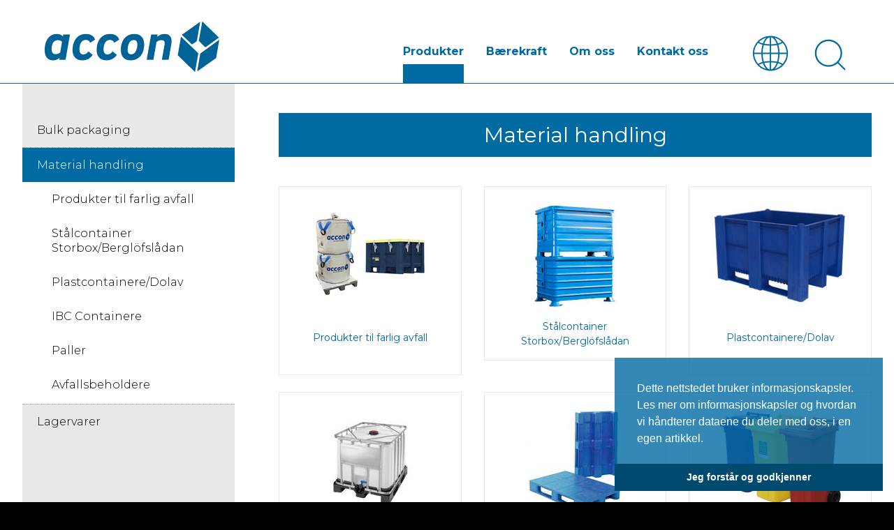

--- FILE ---
content_type: text/html; charset=utf-8
request_url: https://www.accon.no/index.php/Produkter/Material-handling
body_size: 7441
content:
<!DOCTYPE html>
    <!--[if lt IE 9 ]><html class="ie9-or-below" lang="no"><![endif]-->
    <!--[if gte IE 10]><!--><html class="ie10-or-above not-ie" lang="no"><!--<![endif]-->
    <!--[if !(IE)]><!--><html class="not-ie" lang="no"><!--<![endif]-->


    <head>

        
        <link
                rel="stylesheet"
                href="https://cdnjs.cloudflare.com/ajax/libs/animate.css/4.1.1/animate.min.css"
        />
        
        <link rel="stylesheet" href="https://unpkg.com/aos@next/dist/aos.css" />

        
                                    
                
                                
                <!-- Google Tag Manager -->
                <script>(function(w,d,s,l,i){w[l]=w[l]||[];w[l].push({'gtm.start':
                            new Date().getTime(),event:'gtm.js'});var f=d.getElementsByTagName(s)[0],
                            j=d.createElement(s),dl=l!='dataLayer'?'&l='+l:'';j.async=true;j.src=
                            'https://www.googletagmanager.com/gtm.js?id='+i+dl;f.parentNode.insertBefore(j,f);
                    })(window,document,'script','dataLayer','GTM-T8WSR8N');</script>
                <!-- End Google Tag Manager -->
                
                    



        
        
<style type="text/css">
.limitdisplay-user { display: none; }.limitdisplay-user-10 { display: inline; }.limitdisplay-user-block-10 { display: block; }</style>
                            
        
        
        
        
        
        

        

        
                <meta name="viewport" content="minimum-scale=1.0, maximum-scale=10.0, initial-scale=1, width=device-width, height=device-height" />

                


    
                
    
    
    

    
    
        
                            
    
        
                            
    




    
    
        
        
        


    

	
        
        
		<title> Material handling / Produkter - Accon Norge</title>

	


    
    
    

    			<meta http-equiv="Content-Type" content="text/html; charset=utf-8" />
	    	    










	
		
	
	


 
    	
	

	
	
	

		

		
			    
			    
				


				
				

					

					

											<meta name="author" content="eZ Systems" />
					

				 

	
	
		 

	
   
    
    	
	

	
	
	

		

		
			    
			    
				


				
				

					

					

					

				 

	
	
		 

	
   
    
    	
	

	
	
	

		

		
			    
			    
				


				
				

				 

	
	
		 

	
   
    
    	
	

	
	
	

		

		
			    
			    
				


				
				


				
				 

	
	
		 

	
   
    
    




    
    <!--[if lt IE 9 ]>
        <meta http-equiv="X-UA-Compatible" content="IE=8,chrome=1" />
    <![endif]-->

    <meta name="generator" content="eZ Publish" />
        
<link rel="Home" href="/" title="Accon forside" />
<link rel="Index" href="/" />
<link rel="Search" href="/content/advancedsearch" title="Søk Accon" />
<link rel="Shortcut icon" href="/extension/accon2/design/accon2/images/favicon.ico" type="image/x-icon" />
<link rel="Copyright" href="/ezinfo/copyright" />
<link rel="Author" href="/ezinfo/about" />
<link rel="Alternate" type="application/rss+xml" title="RSS" href="/rss/feed/my_feed" />





                

        

        


    
    
        
            


        
            
        
            
                

                

                

                
                				<meta property="og:title" content=" Material handling"/>


				<meta property="og:type" content="article"/>

				<meta property="og:url" content="https://www.accon.no/Produkter/Material-handling"/>

                
                
                
                
                    


                    
						<meta property="og:image" content="https://www.accon.no/var/accon/storage/images/media/bilder/material-handling-2025/689108-1-eng-GB/Material-handling-2025_large.png"/>


                    
                    
                
                
                
                
                
                

                

                
                
                
                
					<meta property="og:description" content=""/>
                



				<meta property="og:site_name" content="Accon"/>

                
                
                    
             

        
            
	<link rel="stylesheet" type="text/css" href="/var/accon/cache/public/stylesheets/0d7930850fb846d2d8f6ca2c739e6ece_all.css" />


<link rel="stylesheet" type="text/css" href="/extension/accon2/design/accon2/stylesheets/print.css" media="print" />


        
        
<script type="text/javascript" src="/var/accon/cache/public/javascript/b5b31be83244f9a89c7382d224fcda44.js" charset="utf-8"></script>

        
        
	
	

	<script type="text/javascript" src="/var/accon/cache/public/javascript/bd5cebcc864e3af5721f71233bcbc4ea.js" charset="utf-8"></script>

	<link rel="stylesheet" href="/extension/oplightbox2/design/common/javascript/prettyphoto/css/prettyPhoto.css" type="text/css" media="screen" title="prettyPhoto main stylesheet" />
	<link rel="stylesheet" href="/extension/oplightbox2/design/common/stylesheets/prettylightbox.css" type="text/css" media="screen" />


	<script type="text/javascript">
		//jQuery.noConflict();
		jQuery(document).ready(function(){			jQuery("a[rel^='prettyphoto']").prettyPhoto({			theme: 'light_rounded',			slideshow: 3000,			autoplay_slideshow: false,			show_title: false,			});
		});
	</script>



        


        <link rel="preconnect" href="https://fonts.googleapis.com">
        <link rel="preconnect" href="https://fonts.gstatic.com" crossorigin>
        <link href="https://fonts.googleapis.com/css2?family=Montserrat:ital,wght@0,300;0,400;0,500;0,600;0,700;1,300;1,400;1,500;1,600;1,700&display=swap" rel="stylesheet">

       


        

        
        











<script>
    window.addEventListener("load", function(){
        window.cookieconsent.initialise({
            "palette": {
                "popup": {
                    "background": "rgba(0, 107, 163, 0.8);",
                    "text": "#fff"
                },
                "button": {
                    "background": "#004a70",
                    "text": ""
                }
            },
                           
                "showLink": false,
                
                        
            "position": "bottom-right",
            
                        
            "theme": "edgeless",
            "content": {
                "message": "Dette nettstedet bruker informasjonskapsler. Les mer om informasjonskapsler og hvordan vi håndterer dataene du deler med oss, i en egen artikkel.",
                "dismiss": "Jeg forstår og godkjenner",
                "link": "Les hvordan vi håndterer dataene dine.",
                "href": "https://www.accon.no/index.php"
            }
        })});
    </script>



    </head>
    
    <body class="product_landing_page content  ">




    
    
            
                            
                <!-- Google Tag Manager (noscript) -->
                <noscript><iframe src="https://www.googletagmanager.com/ns.html?id=GTM-T8WSR8N"
                height="0" width="0" style="display:none;visibility:hidden"></iframe></noscript>
                <!-- End Google Tag Manager (noscript) -->
                
    <div class="print-logo" style="display:none;"><img src="/extension/accon2/design/accon2/images/accon_logo_blue.png" alt="Accon logo"></div>
    <div id="canvas-container">
        <div id="canvas">


    
    <div id="fb-root"></div>
        
    <script type="text/javascript">
          window.fbAsyncInit = function() {
            FB.init({
              appId      : '1378187705782765',
              xfbml      : true,
              version    : 'v2.2'
            });
          };
          (function(d, s, id){
             var js, fjs = d.getElementsByTagName(s)[0];
             if (d.getElementById(id)) {return;}
             js = d.createElement(s); js.id = id;
             js.src = "//connect.facebook.net/no_NO/sdk.js";
             fjs.parentNode.insertBefore(js, fjs);
           }(document, 'script', 'facebook-jssdk'));
    </script>
    

    <!-- Complete page area: START -->

            
                        <!-- Toolbar area: END -->


    <div id="page" class=" section_id_1 subtree_level_0_node_id_2 subtree_level_1_node_id_65 subtree_level_2_node_id_12837 site-container">

        <!-- Header area: START -->
        


        
        
                
        
        <div class="fixed-menu-helper">
            <header class="site-header">
                <div class="wrapper-header">


                    
                                                <div class="header-info">
                            
                            


    <div class="clsLogo">
            <a href="/" title="Accon" class="logo"><img src="/extension/accon2/design/accon2/images/logo.png" alt="Accon" /></a>    </div>






                            </div>
                    
                    
                    
                                                            <nav class="main-nav">
                                    <div class="wrapper-nav">
                                <!-- Top menu area: START -->
                                    


<div id="idRespTopMenu">Menu</div>

<div id="nav" class="nav-collapse">


    <span class="close-nav">

        <span class="cross-stand-alone"></span>

    </span>

            	

<div id="searchbox" class="searchbox">
    <div class="searchbox-wrapper">

      <img class="searchicon" alt="Accon search icon" src="/extension/accon2/design/accon2/images/search_icon_big.png">
      <form class="searchform" action="/content/search">
      <fieldset>
                    <input type="hidden" name="SearchContentClassID[]" value="1" />
                    <input type="hidden" name="SearchContentClassID[]" value="2" />
                    <input type="hidden" name="SearchContentClassID[]" value="58" />
                    <input type="hidden" name="SearchContentClassID[]" value="20" />
                    <input type="hidden" name="SearchContentClassID[]" value="62" />
                    <input type="hidden" name="SearchContentClassID[]" value="18" />
                    <input type="hidden" name="SearchContentClassID[]" value="41" />
                    <input type="hidden" name="SearchContentClassID[]" value="25" />
                    <input type="hidden" name="SearchContentClassID[]" value="39" />
                            <input type="hidden" name="SearchSectionID[]" value="1" />
        
      <div id="searchbox-inner">
        <label for="searchtext" class="hide">Søketekst:</label>
           <div id="ezautocomplete">

                <input id="searchtext" class="searchtext" placeholder="Søk" name="SearchText" type="text" size="15" alt="The text field for search text input" />
                <input id="searchbutton" class="searchbutton" style="position: absolute; left: -9999px; width: 1px; height: 1px;" tabindex="-1" type="submit" title="Søk" value="Søk" />
                                 <div id="header-autocomplete-rs"></div>
             </div>
      </div>
      </fieldset>
      </form>
    </div>
</div>
<script type="text/javascript" src="/var/accon/cache/public/javascript/a2bf1cfd75935ab01ea7980b69cd8c04.js" charset="utf-8"></script>

<script type="text/javascript">

YUI(YUI3_config).use('ezfindautocomplete', function (Y) {    Y.eZ.initAutoComplete({        url: "/ezjscore/call/ezfind::autocomplete",
        inputSelector: '#searchtext',
        minQueryLength: 2,
        resultLimit: 10
    });});


</script>
    
    <ul class="nav" id="idtopnav">
        
        
                                    
                                                                                                                                                                
                                                                                                
                                                                                                
                                                                        
                                                                
                                                    <li class="selected firstli dropdown">
                    <a href="/Produkter">Produkter</a>
                                
                                                                                                                                                                                                                                                                                                                                                                                <ul class="nav-sub-menu">
                    
                                                                                                                                    <li>
                                    <a href="/Produkter/Bulk-packaging"> Bulk packaging
                                    </a>
                                </li>
                                                                                                                                                                                                                                                                                                                                                                            <li class="selected">
                                    <a href="/Produkter/Material-handling"> Material handling
                                    </a>
                                </li>
                                                                                                                                                                                                                                                                                                                                                                                                                                                                                                                                        <li>
                                    <a href="/Produkter/Lagervarer">
                                                                                <span class="submenu__menu-text">Lagervarer</span>
                                    </a>
                                </li>
                                                                                                                                                    
                                                                                                                                                                                                                                                                                                                                                                </ul>
                                            
                                </li>
                
                                            
                                                                                                                            
                                                                                                
                                                                                                
                                                                                                
                                                                                                
                                                                                                
                                                                                                
                                                                                                
                                                                        
                                                                
                                                    <li class="dropdown">
                    <a href="/Baerekraft">Bærekraft</a>
                                
                                                                                                                                                                                                                                                                                                                                                                                                                                                                                                                                                                                                                                                                                                                                                                                                                                                                                <ul class="nav-sub-menu">
                    
                                                                                                                                    <li>
                                    <a href="/Baerekraft/Baerekraftsrapport">Bærekraftsrapport 
                                    </a>
                                </li>
                                                                                                                                                                                                                <li>
                                    <a href="/Baerekraft/AApenhetsloven">Åpenhetsloven
                                    </a>
                                </li>
                                                                                                                                                                                                                <li>
                                    <a href="/Baerekraft/Nedlastbare-dokumenter">Nedlastbare dokumenter
                                    </a>
                                </li>
                                                                                                                                                                                                                <li>
                                    <a href="/Baerekraft/Policy-for-baerekraft">Policy for bærekraft
                                    </a>
                                </li>
                                                                                                                                                                                                                <li>
                                    <a href="/Baerekraft/Kvalitet">Kvalitet
                                    </a>
                                </li>
                                                                                                                                                                                                                <li>
                                    <a href="/Baerekraft/Sertifisering">Sertifisering
                                    </a>
                                </li>
                                                                                                                                                                                                                                                                                                                        <li>
                                    <a href="/Baerekraft/Helse-og-sikkerhetsforpliktelser">Helse- og sikkerhetsforpliktelser
                                    </a>
                                </li>
                                                                                                                                                                                                                <li>
                                    <a href="/Baerekraft/Miljoe">Miljø
                                    </a>
                                </li>
                                                                                                
                                                                                                                                                                                                                                                                                                                                                                                                                                                                                                                                                                                                                                                                                                                                                                                                                                                                </ul>
                                            
                                </li>
                
                                            
                                                                                                                            
                                                                                                
                                                                                                
                                                                                                
                                                                                                
                                                                                                
                                                                        
                                                                
                                                    <li class="dropdown">
                    <a href="/Om-oss">Om oss</a>
                                
                                                                                                                                                                                                                                                                                                                                                                                                                                                                                                                                                                                                                                                                                <ul class="nav-sub-menu">
                    
                                                                                                                                    <li>
                                    <a href="/Om-oss/Code-of-Conduct">Code of Conduct
                                    </a>
                                </li>
                                                                                                                                                                                                                <li>
                                    <a href="/Om-oss/Personvernerklaering-GDPR">Personvernerklæring (GDPR)
                                    </a>
                                </li>
                                                                                                                                                                                                                <li>
                                    <a href="/Om-oss/Whistleblower">Whistleblower
                                    </a>
                                </li>
                                                                                                                                                                                                                <li>
                                    <a href="/Om-oss/Kjoepsbetingelser-Accon-Group">Kjøpsbetingelser Accon Group 
                                    </a>
                                </li>
                                                                                                                                                                                                                <li>
                                    <a href="/Om-oss/Sponsorvirksomhet">Sponsorvirksomhet
                                    </a>
                                </li>
                                                                                                                                                                                                                <li>
                                    <a href="/Om-oss/Sikker-haandtering">Sikker håndtering
                                    </a>
                                </li>
                                                                                                                                                    
                                                                                                                                                                                                                                                                                                                                                                                                                                                                                                                                                                                                                                                                </ul>
                                            
                                </li>
                
                                            
                                                                                                                                                                
                                                                        
                                                                
                                                    <li class="lastli dropdown">
                    <a href="/Kontakt-oss">Kontakt oss</a>
                                
                                                                                                                                                                                <ul class="nav-sub-menu">
                    
                                                                                                                                    <li>
                                    <a href="/Kontakt-oss/Accon-AS">Accon AS
                                    </a>
                                </li>
                                                                                                
                                                                                                                                                                </ul>
                                            
                                </li>
                
                                                </ul>


<!-- Top menu content: END -->


        

        <ul class="nav" id="extra-menu">
                    </ul>





<ul class="nav" id="language-menu">
	<li class="dropdown languages"><span id="languages-label">Languages</span>

		<img class="icon-languages" src="/extension/accon2/design/accon2/images/flags/languages.png" />


		<ul class="nav-sub-menu">
			
														
					<li>
						<a href="http://www.accon.se" title="Svenska">
							<span class="submenu__menu-icon">
									<img src="/extension/accon2/design/accon2/images/flags/swe-SE.png" alt="Svenska" />
							</span>

							<span class=submenu__menu-text>



									Svenska



							</span>

						</a>

					</li>
				
											
					<li>
						<a href="http://www.accon.eu/" title="English">
							<span class="submenu__menu-icon">
									<img src="/extension/accon2/design/accon2/images/flags/eng-GB.png" alt="English" />
							</span>

							<span class=submenu__menu-text>



									English



							</span>

						</a>

					</li>
				
											
					<li>
						<a href="http://www.acconsuomi.fi/" title="Suomi">
							<span class="submenu__menu-icon">
									<img src="/extension/accon2/design/accon2/images/flags/fin-FI.png" alt="Suomi" />
							</span>

							<span class=submenu__menu-text>



									Suomi



							</span>

						</a>

					</li>
				
											
					<li>
						<a href="http://www.accon.dk/" title="Dansk">
							<span class="submenu__menu-icon">
									<img src="/extension/accon2/design/accon2/images/flags/dan-DK.png" alt="Dansk" />
							</span>

							<span class=submenu__menu-text>



									Dansk



							</span>

						</a>

					</li>
				
																<li class="current-language">
						<a href="/" title="Norsk">
							<span class="submenu__menu-icon">
									<img src="/extension/accon2/design/accon2/images/flags/nor-NO.png" alt="Norsk" />
							</span>

							<span class=submenu__menu-text>



									Norsk



							</span>
						</a>

					</li>
				
											
					<li>
						<a href="http://www.accon.eu/" title="Eesti">
							<span class="submenu__menu-icon">
									<img src="/extension/accon2/design/accon2/images/flags/est-EE.png" alt="Eesti" />
							</span>

							<span class=submenu__menu-text>



									Eesti



							</span>

						</a>

					</li>
				
								</ul>

	</li>

	<li class="search">

		<img id="search-trigger" class="icon-search" src="/extension/accon2/design/accon2/images/search.png" />


	</li>
</ul>

</div>


                                 <!-- Top menu area: END -->
                                    </div>
                                </nav>
                                                


                </div>
            </header>
        </div>

        <div id="searchbox-desktop" >
            <div class="wrapper-search">

                        <form class="searchform" action="/index.php/content/search">
                            <fieldset>
                                                                    <input type="hidden" name="SearchContentClassID[]" value="1" />
                                                                    <input type="hidden" name="SearchContentClassID[]" value="2" />
                                                                    <input type="hidden" name="SearchContentClassID[]" value="58" />
                                                                    <input type="hidden" name="SearchContentClassID[]" value="20" />
                                                                    <input type="hidden" name="SearchContentClassID[]" value="62" />
                                                                    <input type="hidden" name="SearchContentClassID[]" value="18" />
                                                                    <input type="hidden" name="SearchContentClassID[]" value="41" />
                                                                    <input type="hidden" name="SearchContentClassID[]" value="25" />
                                                                    <input type="hidden" name="SearchContentClassID[]" value="39" />
                                                                                                    <input type="hidden" name="SearchSectionID[]" value="1" />
                                
                                    <label for="searchtext" class="hide">Søketekst:</label>


                                        <input id="searchtext" class="searchtext" placeholder="Søk" name="SearchText" type="text" size="15" alt="The text field for search text input" />
                                        <input id="searchbutton" class="searchbutton" type="submit" title="Søk" value="Søk" />

                            </fieldset>
                        </form>
            </div>
        </div>



        
        <!-- Header area: END -->


        <!-- Main content area: START -->
        <div id="idMain" class="main-container">


        



            <!-- Columns area: START -->

            
            

                    
            

            <div class="content-container">



                <!-- Main area: START -->
                

<main id="main-area" class="span9 main-content " role="main">
    <!-- Main area content: START -->
    	
	

		
			
		
		
	

	


<section class="content-view-full">
    <div class="class-product">



		

            
                    <div class="zone-layout-globalzonelayout">
    <section class="main-zone-global">
                                                    <div id="address-33aa7be41810b25271d28ae9abd06cf4-c06c4afdf6827a858ec118b9907dfcf6" class="ez-flow-block">
    

<div class="block-type-label-h1">
	<h1>
	 Material handling
	</h1>
</div>


    </div>
                                <div id="address-33aa7be41810b25271d28ae9abd06cf4-ceee9d8c6bc729e230103518537fab4f" class="ez-flow-block">
    
    


<section class="content-view-children row dynamic_horizontal">
                        <div class="content-view-child">

    <div class="block-product">
        <article class="class-product-category">

                            <a class="product-link" href="/index.php/Produkter/Material-handling/Produkter-til-farlig-avfall">
            
            <div class="product-wrapper">

                <figure class="attribute-image product-image" id="idLageProductImg">
                    




                            
                                                
            
            
            
            
            
                                                                                                                                                                                                                                                    

                
                


                                                                            
                        <img src="/var/accon/storage/images/products/material-handling/produkter-til-farlig-avfall/690067-8-nor-NO/Produkter-til-farlig-avfall_productthumbnail.png" style="border: 0px  ;" alt="Produkter til farlig avfall" title="Produkter til farlig avfall" />

                                                                            
                
                            
            
            
            
        
                </figure>


                <div class="product-puff">
                    <h3>
                                                    Produkter til farlig avfall
                                            </h3>

                </div>



            </div>
                            </a>
            
        </article>
    </div>
</div>
                    <div class="content-view-child">

    <div class="block-product">
        <article class="class-product-category">

                            <a class="product-link" href="/index.php/Produkter/Material-handling/Staalcontainer-Storbox-Bergloefslaadan">
            
            <div class="product-wrapper">

                <figure class="attribute-image product-image" id="idLageProductImg">
                    




                            
                                                
            
            
            
            
            
                                                                                                                                                                                                                                                    

                
                


                                                                            
                        <img src="/var/accon/storage/images/products/material-handling/steel-container-storbox-bergloefslaadan/549252-49-swe-SE/Staalcontainer-Storbox-Bergloefslaadan_productthumbnail.jpg" style="border: 0px  ;" alt="Stålcontainer Storbox/Berglöfslådan" title="Stålcontainer Storbox/Berglöfslådan" />

                                                                            
                
                            
            
            
            
        
                </figure>


                <div class="product-puff">
                    <h3>
                                                    Stålcontainer Storbox/Berglöfslådan
                                            </h3>

                </div>



            </div>
                            </a>
            
        </article>
    </div>
</div>
                    <div class="content-view-child">

    <div class="block-product">
        <article class="class-product-category">

                            <a class="product-link" href="/index.php/Produkter/Material-handling/Plastcontainere-Dolav">
            
            <div class="product-wrapper">

                <figure class="attribute-image product-image" id="idLageProductImg">
                    




                            
                                                
            
            
            
            
            
                                                                                                                                                                                                                                                    

                
                


                                                                            
                        <img src="/var/accon/storage/images/produkter-och-tjaenster/plastcontainer-swedebox/501207-132-nor-NO/Plastcontainere-og-kar_productthumbnail.jpg" style="border: 0px  ;" alt="container 1000-ACE" title="container 1000-ACE" />

                                                                            
                
                            
            
            
            
        
                </figure>


                <div class="product-puff">
                    <h3>
                                                    Plastcontainere/Dolav
                                            </h3>

                </div>



            </div>
                            </a>
            
        </article>
    </div>
</div>
                    <div class="content-view-child">

    <div class="block-product">
        <article class="class-product-category">

                            <a class="product-link" href="/index.php/Produkter/Material-handling/IBC-Containere">
            
            <div class="product-wrapper">

                <figure class="attribute-image product-image" id="idLageProductImg">
                    




                            
                                                
            
            
            
            
            
                                                                                                                                                                                                                                                    

                
                


                                                                            
                        <img src="/var/accon/storage/images/produkter/ibc-container/38486-30-swe-SE/IBC-Containere_productthumbnail.jpg" style="border: 0px  ;" alt="IBC Container" title="IBC Container" />

                                                                            
                
                            
            
            
            
        
                </figure>


                <div class="product-puff">
                    <h3>
                                                    IBC Containere
                                            </h3>

                </div>



            </div>
                            </a>
            
        </article>
    </div>
</div>
                    <div class="content-view-child">

    <div class="block-product">
        <article class="class-product-category">

                            <a class="product-link" href="/index.php/Produkter/Material-handling/Paller">
            
            <div class="product-wrapper">

                <figure class="attribute-image product-image" id="idLageProductImg">
                    




                            
                                                
            
            
            
            
            
                                                                                                                                                                                                                                                    

                
                


                                                                            
                        <img src="/var/accon/storage/images/produkter-och-tjaenster/pallar/466048-83-nor-NO/Paller_productthumbnail.jpg" style="border: 0px  ;" alt="We can handle it" title="We can handle it" />

                                                                            
                
                            
            
            
            
        
                </figure>


                <div class="product-puff">
                    <h3>
                                                    Paller
                                            </h3>

                </div>



            </div>
                            </a>
            
        </article>
    </div>
</div>
                    <div class="content-view-child">

    <div class="block-product">
        <article class="class-product-category">

                            <a class="product-link" href="/index.php/Produkter/Material-handling/Avfallsbeholdere">
            
            <div class="product-wrapper">

                <figure class="attribute-image product-image" id="idLageProductImg">
                    




                            
                                                
            
            
            
            
            
                                                                                                                                                                                                                                                    

                
                


                                                                            
                        <img src="/var/accon/storage/images/produkter-och-tjaenster/avfallshantering/466684-48-nor-NO/Avfallsbeholdere_productthumbnail.jpg" style="border: 0px  ;" alt="Avfallsbeholdere" title="Avfallsbeholdere" />

                                                                            
                
                            
            
            
            
        
                </figure>


                <div class="product-puff">
                    <h3>
                                                    Avfallsbeholdere
                                            </h3>

                </div>



            </div>
                            </a>
            
        </article>
    </div>
</div>
                        </section>
    </div>
                                    </section>
</div>

            
            

      
   </div>
</section>


	
		

    <!-- Main area content: END -->
</main>

                <!-- Main area: END -->


                

                                                            <aside id="leftmenu" class="span3 aside">
    <h2 class="sidemenu-title"></h2>
    <span class="toggle-side-menu">Meny</span>
    <nav class="side-menu">
                                
    
            

        
        
        

            
        


            
    


                        
                        
	
	
			
			
	
			
			
	
	
		
		<ul class="menu-list">

		

			
						
													
			
			
				
									<li><div class="clsUnselectedContainer">
					
											<a href="/Produkter/Bulk-packaging" title=" Bulk packaging" >
										 Bulk packaging</a>
</div>
				
			
			
			
			
			
			</li>

		

			
						
													
			
			
				
									<li><div class="clsSelectedContainer">

											<a href="/Produkter/Material-handling" title=" Material handling"  class='selected'>
										 Material handling</a>

</div>
				
			
			
			
			
							
	
	
			
			
	
			
			
	
	
		
		<ul class="menu-list">

		

			
						
													
			
							<li><div class="clsNoContainer">	
											<a href="/Produkter/Material-handling/Produkter-til-farlig-avfall" title="Produkter til farlig avfall" >
										Produkter til farlig avfall</a></div>
			
			
			
			
			</li>

		

			
						
													
			
			
				
									<li><div class="clsUnselectedContainer">
					
											<a href="/Produkter/Material-handling/Staalcontainer-Storbox-Bergloefslaadan" title="Stålcontainer Storbox/Berglöfslådan" >
										Stålcontainer Storbox/Berglöfslådan</a>
</div>
				
			
			
			
			
			
			</li>

		

			
						
													
			
			
				
									<li><div class="clsUnselectedContainer">
					
											<a href="/Produkter/Material-handling/Plastcontainere-Dolav" title="Plastcontainere/Dolav" >
										Plastcontainere/Dolav</a>
</div>
				
			
			
			
			
			
			</li>

		

			
						
													
			
			
				
									<li><div class="clsUnselectedContainer">
					
											<a href="/Produkter/Material-handling/IBC-Containere" title="IBC Containere" >
										IBC Containere</a>
</div>
				
			
			
			
			
			
			</li>

		

			
						
													
			
			
				
									<li><div class="clsUnselectedContainer">
					
											<a href="/Produkter/Material-handling/Paller" title="Paller" >
										Paller</a>
</div>
				
			
			
			
			
			
			</li>

		

			
						
													
			
			
				
									<li><div class="clsUnselectedContainer">
					
											<a href="/Produkter/Material-handling/Avfallsbeholdere" title="Avfallsbeholdere" >
										Avfallsbeholdere</a>
</div>
				
			
			
			
			
			
			</li>

		
		</ul>


				
			</li>

		

			
						
													
			
			
				
									<li><div class="clsUnselectedContainer">
					
											<a href="/Produkter/Lagervarer" title="Lagervarer" >
										Lagervarer</a>
</div>
				
			
			
			
			
			
			</li>

		
		</ul>


	

    


                </nav>
</aside>

                                        <!-- Side menu area: END -->
                


                
                

            </div>
        </div>
            <!-- Columns area: END -->
        <!-- Main content area: END-->
    </div>

    
                <!-- Footer area: START -->
                








<footer class="site-footer">
    <div class="footer-content-map-wrapper">
        <div class="wrapper-footer">
            <div class="container cols3">

                


                

                
                



                
                    <div class='span3 footer-content'>

                        

                        
                        
                            <h4>Accon Group AS</h4>

                        
                        
<p>
    
Wirgenesvei 17<br />
3157 Barkåker<br />
Norge<br />Tlf: <a href="Tel:+4733359300" target="_self">+47 333 59300</a></p>


                    </div>


                
                    <div class='span3 footer-content'>

                        

                        
                        
                            <h4>Accon AS</h4>

                        
                        
<p>
    
Wirgenesvei 17<br />
3157 Barkåker<br />
Norge<br />Tlf: <a href="Tel:+4733359300" target="_self">+47 333 59300</a></p>


                    </div>


                
                    <div class='span3 footer-content'>

                        

                        
                        
                            <h4>Accon AB - Lomma</h4>

                        
                        
<p>
    
Zinkgatan 7<br />
234 35 Lomma<br />
Sverige<br />Tlf: <a href="Tel:+46104986100" target="_self">+46 (0)10 498 61 00</a></p>


                    </div>


                
                    <div class='span3 footer-content'>

                        

                        
                        
                            <h4>Accon AB - Karlstad</h4>

                        
                        
<p>
    
Dagvindsgatan 10<br />
651 21 Karlstad<br />
Sverige<br />Tlf: <a href="Tel:+46101556310" target="_self">+46 (0)10 155 63 10</a></p>


                    </div>


                
                    <div class='span3 footer-content'>

                        

                        
                        
                            <h4>Accon A/S</h4>

                        
                        
<p>
    
Baldersbuen 8,<br />
2640 Hedehusene&nbsp;<br />
Danmark<br />
Tlf:&nbsp;<a href="Tel:+4549700011" target="_self">+45 49 70 00 11</a><br /><a href="https://www.findsmiley.dk/Sider/Search.aspx?k=accon" target="_blank">Fødevarestyrelsen smiley</a></p>


                    </div>


                
                    <div class='span3 footer-content'>

                        

                        
                        
                            <h4>Accon Suomi Oy</h4>

                        
                        
<p>
    
Vasarakuja 19<br />
67100 Kokkola<br />
Finland<br />Tlf:&nbsp;<a href="Tel:+35868245100" target="_self">+358 (0)6 8245100</a></p>


                    </div>


                
                    <div class='span3 footer-content'>

                        

                        
                        
                            <h4>Accon Industrial OÜ</h4>

                        
                        
<p>
    
Raba 19a<br />
80041 Pärnu<br />
Estonia<br />Tlf: <a href="Tel:+37255577882" target="_self">+372 5557 7882</a></p><p>
    &nbsp;</p>


                    </div>


                
                    <div class='span3 footer-content'>

                        

                        
                        
                            <h4>Accon GreenTech AB</h4>

                        
                        
<p>
    
Tjusby 13,<br />
387 93 Borgholm<br />
Sverige<br />Tlf: <a href="Tel:+4648521110" target="_self">+46 (0)485 211 10</a></p>


                    </div>


                
                    <div class='span3 footer-content'>

                        

                        
                        
                        
<h4>Accon FDP ApS</h4><p>
    
Baldersbuen 8,&nbsp;<br />
2640 Hedehusene&nbsp;<br />
Danmark<br />Tlf:&nbsp;<a href="Tel:+4546757540" target="_self">+45 46 75 75 40</a></p><p>
    &nbsp;</p>
<div class=""><div class="content-view-embed">
    <div class="class-image">
        <div class="attribute-image">
            




                            
                                                
            
            
            
            
            
                                                                                                                                                                                                                                                    <a href="https://www.linkedin.com/company/accongroup/" target="_self">

                
                


                                                                            
                        <img src="/var/accon/storage/images/media/bilder/linkedin-logo6/688725-1-nor-NO/LinkedIn-logo_medium.png" style="border: 0px solid ;" alt="LinkedIn logo" title="LinkedIn logo" />

                                                                            
                
                </a>            
            
            
            
        
        </div>
        </div>
</div>
</div>


                    </div>


                




            </div>
        </div>

        <div class="map-holder">

            <img src="/extension/accon2/design/accon2/images/karta.png" />

        </div>
    </div>

            <div class="copyright_message">
            
Accon eier bruksretten til alt material (tekst, bilder/videoer) som presenteres på hjemmesiden. Kontakt oss om du ønsker å benytte noe av dette.        </div>
    

</footer>

<div class="clsNovitellFooter">
    <a href="http://www.novitell.se" target="_blank" title="Link to: Novitell AB">Web Development By: Novitell AB</a>
</div>
                
            <!-- Footer area: END -->


            <!-- Complete page area: END -->

            <!-- Footer script area: START -->
            <script type="text/javascript" src="/var/accon/cache/public/javascript/b8580756690067a74ef5c0ecc0beac3c.js" charset="utf-8"></script>
            <!-- Footer script area: END -->

    

    
    

        </div>
    </div>

    

    
    
    <script src="https://unpkg.com/aos@next/dist/aos.js"></script>
    <script>
        AOS.init();
    </script>


    </body>
    </html>


--- FILE ---
content_type: text/css
request_url: https://www.accon.no/var/accon/cache/public/stylesheets/0d7930850fb846d2d8f6ca2c739e6ece_all.css
body_size: 56767
content:

td.debugheader{background-color:#eee;border-top:1px solid #444488;border-bottom:1px solid #444488;font-size:0.9em;font-family:Arial,Helvetica,sans-serif}pre.debugtransaction{background-color:#f8f6d8}p.comment{background-color:#ff0;font-weight:bold;padding:4px;margin:4px;border:2px dashed;display:block}td.ezsetup_header{background-color:#eee;border-top:1px solid #444488;border-bottom:1px solid #444488;font-size:120%;font-family:Arial,Helvetica,sans-serif}td.ezsetup_req{font-size:80%;font-family:Arial,Helvetica,sans-serif}.ezsetup_critical{background-color:#eee;border-top:1px solid #444488;border-bottom:1px solid #444488;font-size:120%;font-family:Arial,Helvetica,sans-serif;font-weight:bold;color:#F00}.ezsetup_uncritical{background-color:#eee;border-top:1px solid #444488;border-bottom:1px solid #444488;font-size:120%;font-family:Arial,Helvetica,sans-serif;color:#E2A31D}.ezsetup_pass{background-color:#eee;border-top:1px solid #444488;border-bottom:1px solid #444488;font-size:120%;font-family:Arial,Helvetica,sans-serif;color:#00B500}div.debug-toolbar label{font-weight:normal}#debug{text-align:left;border-top:1px dashed black;padding:0.3em;background-color:#fff}#debug table{border-collapse:collapse}#timingpoints,#timeaccumulators,#debug_resources,#debug_includes,#debug table.debug_resource_usage{border:1px dashed black}#debug table tr.group td{padding-top:0.7em;font-size:0.95em}#debug table tr.group td:first-child{padding-left:0.2em;font-size:1em}#debug table tr.data td{background-color:#fff;border-top:1px solid #444488;border-bottom:1px solid #444488;font-family:Arial,Helvetica,sans-serif;font-size:0.95em}#debug table tr.data:nth-child(odd) td {  background-color:#eee}#debug table + h2,#debug table + h3{margin-top:1em}#debug table.debug_resource_usage th + th,#debug table.debug_resource_usage td + td,table#timeaccumulators th + th,table#timeaccumulators td + td,table#timingpoints th + th,table#timingpoints td + td,table#debug_resources td,table#debug_includes td{padding:0.25em 0.5em 0.25em 0.5em}#debug th{text-align:left}#debug span.debuginfo:after{border:2px solid #23a4f5;border-radius:10px;color:#23a4f5;height:10px;width:10px;line-height:10px;font-size:10px;content:"i";margin-left:5px;padding:0 5px 0 5px;opacity:0.6}#debug span.debuginfo:hover:after { opacity:1}#templateusage tr.data td:first-child,#templateusage tr.data td:nth-child(n+5) { text-align:center}#debug tr.notice  td.debugheader span { color:green}#debug tr.warning td.debugheader span { color:orange}#debug tr.error   td.debugheader span { color:red}#debug tr.debug   td.debugheader span { color:brown}#debug tr.timing  td.debugheader span { color:blue}#debug tr.strict  td.debugheader span { color:purple}div#ezwt{margin:0;width:100%;position:relative}body.floating-wt div#ezwt{position:fixed;z-index:9999;top:0;left:0;-moz-box-shadow:0 0 3px 3px rgba(0,0,0,0.5);-webkit-box-shadow:0 0 3px 3px rgba(0,0,0,0.5);box-shadow:0 0 3px 3px rgba(0,0,0,0.5)}body.floating-wt div#ezwt:hover{opacity:1.0}div#ezwt-content{padding:4px 25px;text-align:center;background-color:#00b2ca}body.floating-wt div#ezwt-content{border-bottom:1px solid #117880}div#ezwt input {width:auto}div#ezwt div.ezwt-actiongroup{display:inline-block;vertical-align:top;padding:1px 4px;border:4px solid rgba(255,255,255,0.1);-moz-border-radius:5px;-webkit-border-radius:5px;border-radius:5px;min-height:28px}div#ezwt div.ezwt-actiongroup:hover {border:4px solid #567975;-webkit-transition:all 300ms ease;-moz-transition:all 300ms ease;-ms-transition:all 300ms ease;-o-transition:all 300ms ease;transition:all 300ms ease}body.ie6 div#ezwt div.ezwt-actiongroup,body.ie7 div#ezwt div.ezwt-actiongroup{display:inline;clear:none}div#ezwt-ooaction{background-image:url(/extension/nextgen_base/design/standard/images/websitetoolbar/ezwt-oo-logo.png);background-position:2px 5px;background-repeat:no-repeat;padding-left:67px!important;background-color:#5f6461}div#ezwt-ezlogo{position:absolute;left:25px}div#ezwt-help{position:absolute;top:14px;right:15px}div#ezwt-help a{font-weight:bold;color:#b7b7b7;padding:0 2px 0 2px;text-decoration:none;display:block}div#ezwt-help a:hover {color:#ffe9bd}div#ezwt form,#ezwt-editaction,#ezwt-versionaction{margin:0 auto 0 auto;padding:0;display:inline-block;overflow:auto;height:100%;background:transparent url(/extension/nextgen_base/design/standard/images/websitetoolbar/dark_back.png) repeat left top;border-radius:5px}div#ezwt select,div#ezwt input{font-family:Arial,Helvetica,sans-serif;font-size:0.85em}div#ezwt select{color:#4a5054;border:1px solid #ccd2d6;border-color:#abb1b5 #dbe1e5 #dbe1e5 #abb1b5;margin:3px 0 0 0;height:25px;vertical-align:top}div#ezwt input{margin:1px 0 0 0}div#ezwt input.button,div#ezwt input.defaultbutton,div#ezwt input.button-disabled{color:#b7b7b7;vertical-align:top;margin:2px 0 3px 0;border:1px solid #3a3d41;-moz-box-shadow:inset 1px 1px #6f6e6b,1px 1px #6f6e6b;-webkit-box-shadow:inset 1px 1px #6f6e6b,1px 1px #6f6e6b;box-shadow:inset 1px 1px #6f6e6b,1px 1px #6f6e6b;text-shadow:none;padding:2px 7px;background:transparent}div#ezwt input.defaultbutton[name=PublishButton] {background-color:#567975;color:#f5f3dd}div#ezwt input.button:hover,div#ezwt input.defaultbutton:hover{background-color:rgba(0,0,0,0.2);color:#ffe9bd}div#ezwt input.button:active,div#ezwt input.defaultbutton:active{background-color:rgba(0,0,0,0.3);-moz-box-shadow:inset 0 0 3px #000;-webkit-box-shadow:inset 0 0 3px #000;box-shadow:inset 0 0 3px #000;color:#ff8300}div#ezwt input.defaultbutton[name=PublishButton]:hover {background-color:#425c59;color:#f5f3dd}div#ezwt input.ezwt-input-image,div#ezwt div.ezwt-actiongroup a img{margin:2px 0 -3px 0;border:1px solid #3a3d41;-moz-box-shadow:inset 1px 1px #6f6e6b,1px 1px #6f6e6b;-webkit-box-shadow:inset 1px 1px #6f6e6b,1px 1px #6f6e6b;box-shadow:inset 1px 1px #6f6e6b,1px 1px #6f6e6b;padding:5px;-moz-border-radius:3px;-webkit-border-radius:3px;border-radius:3px}div#ezwt div.ezwt-actiongroup a {display:inline-block}div#ezwt div.ezwt-actiongroup a img {display:block}div#ezwt input.ezwt-input-image:hover,div#ezwt div.ezwt-actiongroup a:hover img{background-color:rgba(0,0,0,0.2)}div#ezwt input.ezwt-input-image:active,div#ezwt div.ezwt-actiongroup a:active img{background-color:rgba(0,0,0,0.3);-moz-box-shadow:inset 0 0 3px #000;-webkit-box-shadow:inset 0 0 3px #000;box-shadow:inset 0 0 3px #000}div#ezwt .disabled,div#ezwt input.button-disabled,div#ezwt input.ezwt-input-image.disabled,div#ezwt select.disabled{background:transparent url(/extension/nextgen_base/design/standard/images/websitetoolbar/diagonal_pattern.png) repeat center left;border-color:transparent;-moz-box-shadow:none;-webkit-box-shadow:none;box-shadow:none;cursor:default}table#ezwt-sort-list tr.ezwt-sort-drag-handler{cursor:move}.hide{display:none}.float-break{height:1%}.float-break:after{content:"-";height:0;font-size:0;visibility:hidden;display:block;clear:both}.toolbar-account-info {float:right;text-align:right;padding-top:10px}.toolbar-account-info a {color:#fff;font-family:"Gill Sans","Lucida Sans Unicode","Lucida Grande",sans-serif;font-weight:100;text-transform:uppercase;font-size:small}.toolbar-account-info #idLogout:after {content:" | ";color:#fff}ul li{}div.attribute-header h1,div.attribute-header h1.long{color:#000;font-size:1.6em;background-image:none;padding-bottom:0.75em}.datepicker-icon{margin-bottom:-2px;padding-top:9px}div.content-view-full div.class-frontpage{background-color:transparent;padding:0}div.content-view-full div.class-article div.attribute-short{font-weight:normal}div.content-view-full div.class-article div.attribute-byline{background-image:none;padding-bottom:0;margin-bottom:1em}div.content-view-full div.class-article div.attribute-long{background-image:none;padding-bottom:0}div.attribute-tipafriend{background-image:none}div.attribute-tipafriend a{background-image:url(/extension/nextgen_base/design/nextgen_base/images/icons/tip_icon.gif)}.tab-container{background-image:url(/extension/nextgen_base/design/nextgen_base/images/tab_container_bg.png);background-repeat:repeat-x;background-position:left top;border:1px solid #D8D8D8;padding-left:10px;padding-top:10px;font-size:11px;font-family:Tahoma,Arial,Helvetica,sans-serif;color:#373737}.tab-container label{display:block;margin-bottom:5px;font-weight:normal}.tab-container .textfield{width:80%;border:1px solid #777777;font-family:Tahoma,Arial,Helvetica,sans-serif;font-size:13px}.tab-container select{font-size:13px}.tab-container .button{font-size:11px}.tab-container .block{margin-bottom:1.5em}.serach-button{vertical-align:top}.date-range{color:#AFAFAF}.date-range label{color:#373737}.date-range input{vertical-align:middle;margin-bottom:0.25em}.date-range-selection{visibility:visible;display:none}.date-range-selection label{color:#AFAFAF}.date-range-selection select{margin-bottom:0.5em}.date-range-selection select{font-size:11px;font-family:Tahoma,Arial,Helvetica,sans-serif}.search-results{margin-top:1em}.search-results .header{background-color:#F0F0F0;padding:0.3em}.search-results .result-item{margin-top:1em}.search-results .result-item .item-title img{vertical-align:bottom}.search-results .result-item .item-published-date{padding-top:2px;color:#6b6b6b;font-size:10px;float:left}.search-results .result-item .item-selector{float:right;text-align:right;margin-right:1em}.float-break:after{content:"-";height:0;visibility:hidden;display:block;clear:both}.float-break{height:1%}div.block-separator{height:1px;margin:0.5em 0 0.5em 0}div.content-columns{padding:0 10em 0 10em;position:relative}div.leftcol-position{width:10em;margin-left:-10em;float:left;position:relative;display:inline}div.leftcol{position:relative}div.maincol-position{width:100%;float:left}div.maincol{position:relative}div.rightcol-position{width:10em;margin-right:-10em;float:right;position:relative;display:inline}div.rightcol{position:relative}.float-break{height:1%}.float-break:after{content:"-";height:0;font-size:0;visibility:hidden;display:block;clear:both}div.noleftcol div.content-columns{padding-left:0}div.noleftcol div.leftcol-position{display:none}div.norightcol div.content-columns{padding-right:0}div.norightcol div.rightcol-position{display:none}div.border-box{margin-bottom:0}div.border-box div.border-tl{background:url(/extension/nextgen_base/design/nextgen_base/images/border-tl.gif) no-repeat top left}div.border-box div.border-tr{background:url(/extension/nextgen_base/design/nextgen_base/images/border-tr.gif) no-repeat top right;padding:0 4px 0 4px}div.border-box div.border-tc{font-size:0;height:4px;background:url(/extension/nextgen_base/design/nextgen_base/images/border-tc.png) repeat-x top left}div.border-box div.border-ml{background:url(/extension/nextgen_base/design/nextgen_base/images/border-ml.png) repeat-y center left}div.border-box div.border-mr{background:url(/extension/nextgen_base/design/nextgen_base/images/border-mr.png) repeat-y center right;padding:0 4px 0 4px}div.border-box div.border-mc{background-color:#fff;padding:15px}div.border-box div.border-content{height:1%;padding:5px}div.border-box div.border-content:before,div.border-box div.border-content:after{content:"-";height:0;visibility:hidden;display:block;clear:both}div.border-box div.border-bl{background:url(/extension/nextgen_base/design/nextgen_base/images/border-bl.gif) no-repeat bottom left}div.border-box div.border-br{background:url(/extension/nextgen_base/design/nextgen_base/images/border-br.gif) no-repeat bottom right;padding:0 4px 0 4px}div.border-box div.border-bc{font-size:0;height:4px;background:url(/extension/nextgen_base/design/nextgen_base/images/border-bc.png) repeat-x bottom left}div#extrainfo div.border-mc{padding:0}div.zone-layout-2zoneslayout1 div.border-mc{padding:0}div.zone-layout-2zoneslayout1 div.content-columns{padding:0 0 0 486px}div.zone-layout-2zoneslayout1 div.leftcol-position{width:486px;margin-left:-486px}div.zone-layout-2zoneslayout2 div.border-mc{padding:0}div.zone-layout-2zoneslayout2 div.content-columns{padding:0 0 0 284px}div.zone-layout-2zoneslayout2 div.leftcol-position{width:284px;margin-left:-284px}div.zone-layout-3zoneslayout1 div.border-mc{padding:0}div.zone-layout-3zoneslayout1 div.content-columns{padding:0 0 0 486px}div.zone-layout-3zoneslayout1 div.leftcol-position{width:486px;margin-left:-486px}div.zone-layout-3zoneslayout2 div.border-mc{padding:0}div.zone-layout-3zoneslayout2 div.content-columns{padding:0 0 0 284px}div.zone-layout-3zoneslayout2 div.leftcol-position{width:284px;margin-left:-284px}div.zone-layout-4zoneslayout1 div.border-mc{padding:0}div.zone-layout-4zoneslayout1 div.content-columns{padding:0 0 0 486px}div.zone-layout-4zoneslayout1 div.leftcol-position{width:486px;margin-left:-486px}div.content-edit-frontpage div.content-columns{padding:0 0 0 225px}div.content-edit-frontpage div.leftcol-position{width:225px;margin-left:-225px}div.content-edit-frontpage div.maincol{padding-left:10px}div.content-edit-frontpage div.border-mc{padding-left:5px;padding-right:5px}div.block-style1-box-outside div.border-tl{background-image:url(/extension/nextgen_base/design/nextgen_base/images/block-style1-box-outside/border-tl.png)}div.block-style1-box-outside div.border-tr{background-image:url(/extension/nextgen_base/design/nextgen_base/images/block-style1-box-outside/border-tr.png);padding:0 6px 0 6px}div.block-style1-box-outside div.border-tc{background-image:url(/extension/nextgen_base/design/nextgen_base/images/block-style1-box-outside/border-tc.png);height:6px}div.block-style1-box-outside div.border-ml{background-image:url(/extension/nextgen_base/design/nextgen_base/images/block-style1-box-outside/border-ml.png)}div.block-style1-box-outside div.border-mr{background-image:url(/extension/nextgen_base/design/nextgen_base/images/block-style1-box-outside/border-mr.png);padding:0 4px 0 4px}div.block-style1-box-outside div.border-mc{background:none;padding:0}div.block-style1-box-outside div.border-bl{background-image:url(/extension/nextgen_base/design/nextgen_base/images/block-style1-box-outside/border-bl.png)}div.block-style1-box-outside div.border-br{background-image:url(/extension/nextgen_base/design/nextgen_base/images/block-style1-box-outside/border-br.png);padding:0 6px 0 6px}div.block-style1-box-outside div.border-bc{background-image:url(/extension/nextgen_base/design/nextgen_base/images/block-style1-box-outside/border-bc.png);height:6px}div.block-style1-box-outside div.border-content{padding:1px 3px 1px 3px}div.block-style1-box-inside div.border-tl{background-image:url(/extension/nextgen_base/design/nextgen_base/images/block-style1-box-inside/border-tl.png)}div.block-style1-box-inside div.border-tr{background-image:url(/extension/nextgen_base/design/nextgen_base/images/block-style1-box-inside/border-tr.png);padding:0 6px 0 6px}div.block-style1-box-inside div.border-tc{background-image:url(/extension/nextgen_base/design/nextgen_base/images/block-style1-box-inside/border-tc.png);height:6px}div.block-style1-box-inside div.border-ml{background-image:url(/extension/nextgen_base/design/nextgen_base/images/block-style1-box-inside/border-ml.png)}div.block-style1-box-inside div.border-mr{background-image:url(/extension/nextgen_base/design/nextgen_base/images/block-style1-box-inside/border-mr.png);padding:0 2px 0 2px}div.block-style1-box-inside div.border-mc{background:url(/extension/nextgen_base/design/nextgen_base/images/block-style1-box-inside/border-mc.png) repeat-x top left;padding:0}div.block-style1-box-inside div.border-bl{background-image:url(/extension/nextgen_base/design/nextgen_base/images/block-style1-box-inside/border-bl.png)}div.block-style1-box-inside div.border-br{background-image:url(/extension/nextgen_base/design/nextgen_base/images/block-style1-box-inside/border-br.png);padding:0 6px 0 6px}div.block-style1-box-inside div.border-bc{background-image:url(/extension/nextgen_base/design/nextgen_base/images/block-style1-box-inside/border-bc.png);height:6px}div.block-style1-box-inside div.border-content{padding:14px 1px 0 1px}div.block-style1-box-inside div.separator{background-image:url(/extension/nextgen_base/design/nextgen_base/images/block-style1-box-inside/sep-bg.png);background-repeat:repeat-x;height:20px}div.block-style4-box-outside div.border-tl{background-image:url(/extension/nextgen_base/design/nextgen_base/images/block-style4-box-outside/border-tl.png)}div.block-style4-box-outside div.border-tr{background-image:url(/extension/nextgen_base/design/nextgen_base/images/block-style4-box-outside/border-tr.png);padding:0 6px 0 6px}div.block-style4-box-outside div.border-tc{background-image:url(/extension/nextgen_base/design/nextgen_base/images/block-style4-box-outside/border-tc.png);height:6px}div.block-style4-box-outside div.border-ml{background-image:url(/extension/nextgen_base/design/nextgen_base/images/block-style4-box-outside/border-ml.png);background-repeat:no-repeat;background-position:left top}div.block-style4-box-outside div.border-mr{background-image:url(/extension/nextgen_base/design/nextgen_base/images/block-style4-box-outside/border-mr.png);padding:0 4px 0 4px;background-repeat:no-repeat;background-position:right top}div.block-style4-box-outside div.border-mc{background:url(/extension/nextgen_base/design/nextgen_base/images/block-style4-box-outside/border-mc.png) repeat-x top left;padding:0}div.block-style4-box-outside div.border-bl{background-image:url(/extension/nextgen_base/design/nextgen_base/images/block-style4-box-outside/border-bl.png);background-repeat:repeat-x}div.block-style4-box-outside div.border-br{background-image:url(/extension/nextgen_base/design/nextgen_base/images/block-style4-box-outside/border-br.png);padding:0 6px 0 6px;background-repeat:repeat-x}div.block-style4-box-outside div.border-bc{background-image:url(/extension/nextgen_base/design/nextgen_base/images/block-style4-box-outside/border-bc.png);height:16px}div.block-style4-box-outside div.border-content{padding:1px 3px 1px 3px}div.block-style4-box-inside div.border-tl{background-image:url(/extension/nextgen_base/design/nextgen_base/images/block-style4-box-inside/border-tl.gif)}div.block-style4-box-inside div.border-tr{background-image:url(/extension/nextgen_base/design/nextgen_base/images/block-style4-box-inside/border-tr.gif);padding:0 5px 0 5px}div.block-style4-box-inside div.border-tc{background-image:url(/extension/nextgen_base/design/nextgen_base/images/block-style4-box-inside/border-tc.png);height:5px}div.block-style4-box-inside div.border-ml{background-image:url(/extension/nextgen_base/design/nextgen_base/images/block-style4-box-inside/border-ml.png);background-repeat:repeat-y}div.block-style4-box-inside div.border-mr{background-image:url(/extension/nextgen_base/design/nextgen_base/images/block-style4-box-inside/border-mr.png);padding:0 1px 0 1px;background-repeat:repeat-y}div.block-style4-box-inside div.border-mc{background:url(/extension/nextgen_base/design/nextgen_base/images/block-style4-box-inside/border-mc.png) repeat top left;padding:0}div.block-style4-box-inside div.border-bl{background-image:url(/extension/nextgen_base/design/nextgen_base/images/block-style4-box-inside/border-bl.png)}div.block-style4-box-inside div.border-br{background-image:url(/extension/nextgen_base/design/nextgen_base/images/block-style4-box-inside/border-br.png);padding:0 6px 0 6px}div.block-style4-box-inside div.border-bc{background-image:url(/extension/nextgen_base/design/nextgen_base/images/block-style4-box-inside/border-bc.png);height:6px}div.block-style4-box-inside div.border-content{padding:0 5px 0 5px}div.block-style4-box-inside div.attribute-image{background-image:url(/extension/nextgen_base/design/nextgen_base/images/main-story-2/img-bg.png);background-position:left bottom;background-repeat:repeat-x;padding-bottom:12px}div.block-style4-box-inside div.attribute-header{background-image:url(/extension/nextgen_base/design/nextgen_base/images/main-story-2/header-bg.png);background-position:left top;padding:0 0 1px 10px}div.block-style4-box-inside div.attribute-header a{color:#000;text-decoration:none}div.block-style4-box-inside div.attribute-short p{margin-bottom:0}div.block-style5-box-outside div.border-tl{background-image:url(/extension/nextgen_base/design/nextgen_base/images/block-style5-box-outside/border-tl.png)}div.block-style5-box-outside div.border-tr{background-image:url(/extension/nextgen_base/design/nextgen_base/images/block-style5-box-outside/border-tr.png);padding:0 6px 0 6px}div.block-style5-box-outside div.border-tc{background-image:url(/extension/nextgen_base/design/nextgen_base/images/block-style5-box-outside/border-tc.png);height:6px}div.block-style5-box-outside div.border-ml{background-image:url(/extension/nextgen_base/design/nextgen_base/images/block-style5-box-outside/border-ml.png)}div.block-style5-box-outside div.border-mr{background-image:url(/extension/nextgen_base/design/nextgen_base/images/block-style5-box-outside/border-mr.png);padding:0 4px 0 4px}div.block-style5-box-outside div.border-mc{background:url(/extension/nextgen_base/design/nextgen_base/images/block-style5-box-outside/border-mc.png) repeat-x top left;padding:0}div.block-style5-box-outside div.border-bl{background-image:url(/extension/nextgen_base/design/nextgen_base/images/block-style5-box-outside/border-bl.png)}div.block-style5-box-outside div.border-br{background-image:url(/extension/nextgen_base/design/nextgen_base/images/block-style5-box-outside/border-br.png);padding:0 6px 0 6px}div.block-style5-box-outside div.border-bc{background-image:url(/extension/nextgen_base/design/nextgen_base/images/block-style5-box-outside/border-bc.png);height:6px}div.block-style5-box-outside div.border-content{padding:1px 3px 1px 3px}div.block-style5-box-outside div.columns-two{background-image:url(/extension/nextgen_base/design/nextgen_base/images/block-style5-box-outside/border-content.png);background-repeat:repeat-x}div.block-style2-box-outside div.border-tl{background-image:url(/extension/nextgen_base/design/nextgen_base/images/block-style2-box-outside/border-tl.png)}div.block-style2-box-outside div.border-tr{background-image:url(/extension/nextgen_base/design/nextgen_base/images/block-style2-box-outside/border-tr.png);padding:0 6px 0 6px}div.block-style2-box-outside div.border-tc{background-image:url(/extension/nextgen_base/design/nextgen_base/images/block-style2-box-outside/border-tc.png);height:6px}div.block-style2-box-outside div.border-ml{background-image:url(/extension/nextgen_base/design/nextgen_base/images/block-style2-box-outside/border-ml.png)}div.block-style2-box-outside div.border-mr{background-image:url(/extension/nextgen_base/design/nextgen_base/images/block-style2-box-outside/border-mr.png);padding:0 4px 0 4px}div.block-style2-box-outside div.border-mc{background:none;padding:0}div.block-style2-box-outside div.border-bl{background-image:url(/extension/nextgen_base/design/nextgen_base/images/block-style2-box-outside/border-bl.png)}div.block-style2-box-outside div.border-br{background-image:url(/extension/nextgen_base/design/nextgen_base/images/block-style2-box-outside/border-br.png);padding:0 6px 0 6px}div.block-style2-box-outside div.border-bc{background-image:url(/extension/nextgen_base/design/nextgen_base/images/block-style2-box-outside/border-bc.png);height:6px}div.block-style2-box-outside div.border-content{padding:1px 3px 1px 3px}div.block-style2-box-inside div.border-tl{background-image:url(/extension/nextgen_base/design/nextgen_base/images/block-style2-box-inside/border-tl.png)}div.block-style2-box-inside div.border-tr{background-image:url(/extension/nextgen_base/design/nextgen_base/images/block-style2-box-inside/border-tr.png);padding:0 6px 0 6px}div.block-style2-box-inside div.border-tc{background-image:url(/extension/nextgen_base/design/nextgen_base/images/block-style2-box-inside/border-tc.png);height:6px}div.block-style2-box-inside div.border-ml{background-image:url(/extension/nextgen_base/design/nextgen_base/images/block-style2-box-inside/border-ml.png)}div.block-style2-box-inside div.border-mr{background-image:url(/extension/nextgen_base/design/nextgen_base/images/block-style2-box-inside/border-mr.png);padding:0 2px 0 2px}div.block-style2-box-inside div.border-mc{background:url(/extension/nextgen_base/design/nextgen_base/images/block-style2-box-inside/border-mc.png) repeat-x top left;padding:0}div.block-style2-box-inside div.border-bl{background-image:url(/extension/nextgen_base/design/nextgen_base/images/block-style2-box-inside/border-bl.png)}div.block-style2-box-inside div.border-br{background-image:url(/extension/nextgen_base/design/nextgen_base/images/block-style2-box-inside/border-br.png);padding:0 6px 0 6px}div.block-style2-box-inside div.border-bc{background-image:url(/extension/nextgen_base/design/nextgen_base/images/block-style2-box-inside/border-bc.png);height:6px}div.block-style2-box-inside div.border-content{padding:14px 1px 0 1px}div.block-style3-box-outside div.border-tl{background-image:url(/extension/nextgen_base/design/nextgen_base/images/block-style3-box-outside/border-tl.png)}div.block-style3-box-outside div.border-tr{background-image:url(/extension/nextgen_base/design/nextgen_base/images/block-style3-box-outside/border-tr.png);padding:0 6px 0 6px}div.block-style3-box-outside div.border-tc{background-image:url(/extension/nextgen_base/design/nextgen_base/images/block-style3-box-outside/border-tc.png);height:6px}div.block-style3-box-outside div.border-ml{background-image:url(/extension/nextgen_base/design/nextgen_base/images/block-style3-box-outside/border-ml.png)}div.block-style3-box-outside div.border-mr{background-image:url(/extension/nextgen_base/design/nextgen_base/images/block-style3-box-outside/border-mr.png);padding:0 4px 0 4px}div.block-style3-box-outside div.border-mc{background:none}div.block-style3-box-outside div.border-bl{background-image:url(/extension/nextgen_base/design/nextgen_base/images/block-style3-box-outside/border-bl.png)}div.block-style3-box-outside div.border-br{background-image:url(/extension/nextgen_base/design/nextgen_base/images/block-style3-box-outside/border-br.png);padding:0 6px 0 6px}div.block-style3-box-outside div.border-bc{background-image:url(/extension/nextgen_base/design/nextgen_base/images/block-style3-box-outside/border-bc.png);height:6px}div.block-style3-box-outside div.border-content{padding:1px 3px 1px 3px}div.block-style3-box-inside div.border-tl{background-image:url(/extension/nextgen_base/design/nextgen_base/images/block-style3-box-inside/border-tl.png)}div.block-style3-box-inside div.border-tr{background-image:url(/extension/nextgen_base/design/nextgen_base/images/block-style3-box-inside/border-tr.png);padding:0 6px 0 6px}div.block-style3-box-inside div.border-tc{background-image:url(/extension/nextgen_base/design/nextgen_base/images/block-style3-box-inside/border-tc.png);height:6px}div.block-style3-box-inside div.border-ml{background-image:url(/extension/nextgen_base/design/nextgen_base/images/block-style3-box-inside/border-ml.png)}div.block-style3-box-inside div.border-mr{background-image:url(/extension/nextgen_base/design/nextgen_base/images/block-style3-box-inside/border-mr.png);padding:0 2px 0 2px}div.block-style3-box-inside div.border-mc{background:url(/extension/nextgen_base/design/nextgen_base/images/block-style3-box-inside/border-mc.png) repeat-x top left}div.block-style3-box-inside div.border-bl{background-image:url(/extension/nextgen_base/design/nextgen_base/images/block-style3-box-inside/border-bl.png)}div.block-style3-box-inside div.border-br{background-image:url(/extension/nextgen_base/design/nextgen_base/images/block-style3-box-inside/border-br.png);padding:0 6px 0 6px}div.block-style3-box-inside div.border-bc{background-image:url(/extension/nextgen_base/design/nextgen_base/images/block-style3-box-inside/border-bc.png);height:6px}div.block-style3-box-inside div.border-content{padding:0}div.block-style3-box-inside div.columns-three-divider-1-2{background:url(/extension/nextgen_base/design/nextgen_base/images/block-style3-box-inside/col-sep.png) 33% 0% repeat-y}div.block-style3-box-inside div.columns-three-divider-2-3{background:url(/extension/nextgen_base/design/nextgen_base/images/block-style3-box-inside/col-sep.png) 67% 0% repeat-y}div.block-style3-box-inside div.columns-three div.col-1{}div.block-style6-box-outside div.border-tl{background-image:url(/extension/nextgen_base/design/nextgen_base/images/block-style6-box-outside/border-tl.png)}div.block-style6-box-outside div.border-tr{background-image:url(/extension/nextgen_base/design/nextgen_base/images/block-style6-box-outside/border-tr.png);padding:0 6px 0 6px}div.block-style6-box-outside div.border-tc{background-image:url(/extension/nextgen_base/design/nextgen_base/images/block-style6-box-outside/border-tc.png);height:6px}div.block-style6-box-outside div.border-ml{background-image:url(/extension/nextgen_base/design/nextgen_base/images/block-style6-box-outside/border-ml.png)}div.block-style6-box-outside div.border-mr{background-image:url(/extension/nextgen_base/design/nextgen_base/images/block-style6-box-outside/border-mr.png);padding:0 4px 0 4px}div.block-style6-box-outside div.border-mc{background:url(/extension/nextgen_base/design/nextgen_base/images/block-style6-box-outside/border-mc.png) repeat-x top left;padding:0}div.block-style6-box-outside div.border-bl{background-image:url(/extension/nextgen_base/design/nextgen_base/images/block-style6-box-outside/border-bl.png)}div.block-style6-box-outside div.border-br{background-image:url(/extension/nextgen_base/design/nextgen_base/images/block-style6-box-outside/border-br.png);padding:0 6px 0 6px}div.block-style6-box-outside div.border-bc{background-image:url(/extension/nextgen_base/design/nextgen_base/images/block-style6-box-outside/border-bc.png);height:6px}div.block-style6-box-outside div.border-content{padding:1px 3px 1px 3px}div.block-style6-box-inside div.border-tl{background-image:url(/extension/nextgen_base/design/nextgen_base/images/block-style6-box-inside/border-tl.png)}div.block-style6-box-inside div.border-tr{background-image:url(/extension/nextgen_base/design/nextgen_base/images/block-style6-box-inside/border-tr.png);padding:0 6px 0 6px}div.block-style6-box-inside div.border-tc{background-image:url(/extension/nextgen_base/design/nextgen_base/images/block-style6-box-inside/border-tc.png);height:6px}div.block-style6-box-inside div.border-ml{background-image:url(/extension/nextgen_base/design/nextgen_base/images/block-style6-box-inside/border-ml.png);background-repeat:repeat-x;background-position:left top}div.block-style6-box-inside div.border-mr{background-image:url(/extension/nextgen_base/design/nextgen_base/images/block-style6-box-inside/border-mr.png);background-repeat:repeat-x;background-position:left top;padding:0 2px 0 2px}div.block-style6-box-inside div.border-mc{background:url(/extension/nextgen_base/design/nextgen_base/images/block-style6-box-inside/border-mc.png) repeat-x top left;padding:0}div.block-style6-box-inside div.border-bl{background-image:url(/extension/nextgen_base/design/nextgen_base/images/block-style6-box-inside/border-bl.png)}div.block-style6-box-inside div.border-br{background-image:url(/extension/nextgen_base/design/nextgen_base/images/block-style6-box-inside/border-br.png);padding:0 6px 0 6px}div.block-style6-box-inside div.border-bc{background-image:url(/extension/nextgen_base/design/nextgen_base/images/block-style6-box-inside/border-bc.png);height:20px}div.block-style6-box-inside div.border-content{padding:17px 12px 0 12px}div.border-box-style1 div.border-tl{background-image:url(/extension/nextgen_base/design/nextgen_base/images/border-box-style1/border-tl.gif)}div.border-box-style1 div.border-tr{background-image:url(/extension/nextgen_base/design/nextgen_base/images/border-box-style1/border-tr.gif);padding:0 4px 0 4px}div.border-box-style1 div.border-tc{background-image:url(/extension/nextgen_base/design/nextgen_base/images/border-box-style1/border-tc.png);height:4px}div.border-box-style1 div.border-ml{background-image:url(/extension/nextgen_base/design/nextgen_base/images/border-box-style1/border-ml.png);background-repeat:repeat-y}div.border-box-style1 div.border-mr{background-image:url(/extension/nextgen_base/design/nextgen_base/images/border-box-style1/border-mr.png);background-repeat:repeat-y;background-position:right top;padding:0 4px 0 4px}div.border-box-style1 div.border-mc{background:#fff;padding:0}div.border-box-style1 div.border-bl{background-image:url(/extension/nextgen_base/design/nextgen_base/images/border-box-style1/border-bl.gif)}div.border-box-style1 div.border-br{background-image:url(/extension/nextgen_base/design/nextgen_base/images/border-box-style1/border-br.gif);padding:0 4px 0 4px}div.border-box-style1 div.border-bc{background-image:url(/extension/nextgen_base/design/nextgen_base/images/border-box-style1/border-bc.png);height:4px}div.border-box-style1 div.border-content{padding:0}div.border-box-style2 div.border-tl{background-image:url(/extension/nextgen_base/design/nextgen_base/images/border-box-style2/border-tl.png)}div.border-box-style2 div.border-tr{background-image:url(/extension/nextgen_base/design/nextgen_base/images/border-box-style2/border-tr.png);padding:0 6px 0 6px}div.border-box-style2 div.border-tc{background-image:url(/extension/nextgen_base/design/nextgen_base/images/border-box-style2/border-tc.png);height:6px}div.border-box-style2 div.border-ml{background-image:url(/extension/nextgen_base/design/nextgen_base/images/border-box-style2/border-ml.png);background-repeat:repeat-x;background-position:top left;background-color:#EEE}div.border-box-style2 div.border-mr{background-image:url(/extension/nextgen_base/design/nextgen_base/images/border-box-style2/border-mr.png);background-repeat:no-repeat;background-position:top right;padding:0 4px 0 4px}div.border-box-style2 div.border-mc{background:#EEEEEE url(/extension/nextgen_base/design/nextgen_base/images/border-box-style2/border-mc.png) repeat-x top left;padding:0}div.border-box-style2 div.border-bl{background-image:url(/extension/nextgen_base/design/nextgen_base/images/border-box-style2/border-bl.png)}div.border-box-style2 div.border-br{background-image:url(/extension/nextgen_base/design/nextgen_base/images/border-box-style2/border-br.png);padding:0 4px 0 4px}div.border-box-style2 div.border-bc{background-image:url(/extension/nextgen_base/design/nextgen_base/images/border-box-style2/border-bc.png);height:5px}div.border-box-style2 div.border-content{padding:0}div.border-box-style3 div.border-tl{background-image:url(/extension/nextgen_base/design/nextgen_base/images/border-box-style3/border-tl.png)}div.border-box-style3 div.border-tr{background-image:url(/extension/nextgen_base/design/nextgen_base/images/border-box-style3/border-tr.png);padding:0 5px 0 5px}div.border-box-style3 div.border-tc{background-image:url(/extension/nextgen_base/design/nextgen_base/images/border-box-style3/border-tc.png);height:9px}div.border-box-style3 div.border-content{padding:0 0.5em 0 0.5em}div.border-box-style4 div.border-tl{background-image:url(/extension/nextgen_base/design/nextgen_base/images/border-box-style4/border-tl.png);background-repeat:repeat-x;background-position:left top}div.border-box-style4 div.border-tr{background-image:url(/extension/nextgen_base/design/nextgen_base/images/border-box-style4/border-tr.png);padding:0 5px 0 6px}div.border-box-style4 div.border-tc{background-image:url(/extension/nextgen_base/design/nextgen_base/images/border-box-style4/border-tc.png);height:16px}div.border-box-style4 div.border-content{padding:0 0.5em 0 0.5em}div.block-style5-box-outside div.border-box-style1{margin:1em 0 1em 0.75em;width:209px}div.block-style5-box-outside div.attribute-header h2{margin-top:1em}div.block-style5-box-outside div.attribute-header h2 a{color:#000;text-decoration:none}div.block-type-2items div.class-article{padding:0 4px 0 4px}div.block-type-2items div.attribute-header h2 a{color:#000;text-decoration:none;font-weight:normal}div.block-type-2items div.attribute-image{float:left;margin-right:0.5em;margin-left:0}div.block-view-2_items2 div.class-article{background-image:url(/extension/nextgen_base/design/nextgen_base/images/block-type-2items/bg.png);background-repeat:repeat-x;background-position:left bottom;padding-bottom:25px;margin-bottom:1em}div.block-type-3items div.attribute-header h2{font-family:Georgia,"Times New Roman",Times,serif;color:#c70000;background-image:url(/extension/nextgen_base/design/nextgen_base/images/block-type-3items/header-bg.png);background-position:bottom left;background-repeat:repeat-x;text-transform:uppercase;font-size:0.85em;padding:5px 0 6px 5px;margin-bottom:1.25em}div.block-type-3items div.class-article{background-image:url(/extension/nextgen_base/design/nextgen_base/images/block-type-3items/arrow.png);background-position:left 3px;background-repeat:no-repeat;padding-left:16px}div.block-type-3items div.class-article div.attribute-header h2{font-family:Arial,Helvetica,sans-serif;font-size:1em;background-image:none;text-transform:none;padding:0;margin-bottom:0.5em}div.block-type-3items div.class-article div.attribute-header h2 a{color:#000;text-decoration:none}div.block-type-3items div.attribute-image{float:left;margin-right:0.5em;margin-left:0}div.block-type-3items div.separator{height:1px;background-image:url(/extension/nextgen_base/design/nextgen_base/images/block-type-3items/sep.png);background-repeat:repeat-x;margin:0.75em 0 0.75em 0}div.block-view-3_items2 div.class-article{background-image:url(/extension/nextgen_base/design/nextgen_base/images/block-type-3items/top-bg.png);background-position:left top;background-repeat:repeat-x;padding:8px 12px 8px 12px;position:relative}div.block-view-3_items2 div.class-article div.attribute-header h2{font-family:Arial,Helvetica,sans-serif;font-size:0.9em;background-image:none;text-transform:none;padding:0;margin-bottom:0}div.block-view-3_items2 div.attribute-image{margin-top:0.25em}div.block-view-3_items3 div.class-article{padding:0;background-image:none;padding:4px}div.block-view-3_items3 div.class-article div.attribute-header h2{background-image:none;text-transform:none;padding:0;margin-bottom:0.75em}div.block-view-3_items3 div.attribute-image{margin-top:0;float:none}div.block-type-video h3{font-family:Arial,Helvetica,sans-serif;font-size:1em;color:#000;background-image:none;text-transform:none;padding:3px 0 0 16px;margin-bottom:0;background-image:url(/extension/nextgen_base/design/nextgen_base/images/block-type-3items/arrow.png);background-position:left 5px;background-repeat:no-repeat}div.block-type-4items h2{margin-top:0;color:#2e81a1;font-size:1em}div.block-type-4items h2 a{color:#2e81a1;text-decoration:none}div.block-style2-box-inside div.separator{background-image:url(/extension/nextgen_base/design/nextgen_base/images/block-style2-box-inside/sep-bg.png);background-repeat:repeat-x;height:20px}div.block-type-4items div.class-article{padding:0 4px 0 4px}div.block-type-4items div.attribute-image{float:left;margin-right:0.5em;margin-left:0}div.block-type-5items div.class-article{background-image:url(/extension/nextgen_base/design/nextgen_base/images/block-type-5items/top-bg.png);background-position:left top;background-repeat:repeat-x;padding:8px 12px;position:relative}div.block-type-5items div.class-article h2{margin-top:0;color:#000;font-size:1em}div.block-type-5items div.class-article h2 a{color:#000;text-decoration:none}div.block-type-5items div.border-box-style4 div.class-article{padding:0 4px 0 4px;background-image:none}div.block-type-5items div.border-box-style4 h2{color:#2e81a1}div.block-type-5items div.border-box-style4 h2 a{color:#2e81a1;text-decoration:none}div.block-type-5items div.attribute-image{float:left;margin:0.25em 0.5em 0 0}div.block-type-dynamic3items div.class-article{padding:0 4px 0 4px}div.block-type-dynamic3items div.attribute-header h2 a{color:#000;text-decoration:none;font-weight:normal}div.block-type-dynamic3items div.attribute-image{float:left;margin-right:0.5em;margin-left:0}.block-type-itemlist{}.block-type-itemlist .attribute-header{border-top:1px solid #d1d1d1;border-left:1px solid #d1d1d1;border-right:1px solid #d1d1d1;padding:4px}.block-type-itemlist .attribute-header h2 {font-size:1.1em;font-weight:normal;font-family:Georgia,"Times New Roman",Times,serif;color:#004276;margin:0;padding:0 0 2px 0.5em;background-image:url(/extension/nextgen_base/design/nextgen_base/images/block-type-itemlist/header-bg.png)}.block-type-itemlist .block-content{border-top:1px solid #d1d1d1;border-left:1px solid #d1d1d1;border-right:1px solid #d1d1d1;padding-bottom:0.25em;background-image:url(/extension/nextgen_base/design/nextgen_base/images/block-type-itemlist/block-content-bg.png);background-position:left bottom;background-repeat:repeat-x}.block-type-itemlist .block-content a{color:#004276;text-decoration:none}.block-type-itemlist .block-content ul{margin-top:0.5em;margin-left:0;padding-left:0.75em}.block-type-itemlist .block-content ul li{list-style:none;background-image:url(/extension/nextgen_base/design/nextgen_base/images/block-type-itemlist/ul-bullet.png);background-position:left center;background-repeat:no-repeat;padding-left:1em;margin-left:0;margin-bottom:0.25em}div.block-type-tagcloud{font-family:Verdana,Arial,Helvetica,sans-serif}div.block-type-tagcloud a{color:#949494;padding:5px;text-decoration:none}div.block-type-tagcloud div.attribute-header h2{font-family:Georgia,"Times New Roman",Times,serif;color:#c70000;background-image:url(/extension/nextgen_base/design/nextgen_base/images/block-type-3items/header-bg.png);background-position:bottom left;background-repeat:repeat-x;font-size:0.85em;padding:5px 0 6px 5px;margin-bottom:1.25em}div.block-type-gallery div.border-box-style1 div.border-content{}div.block-type-gallery div.left h2{margin:0.25em 0 0.5em 0.75em;color:#000}div.block-type-gallery div.right{padding:0.25em 0.5em 0.5em 0}div.block-type-gallery div.attribute-caption p{margin:0.25em 0 0 0;color:#004276;font-family:Verdana,Arial,Helvetica,sans-serif;font-size:0.75em}div.block-type-gallery div.attribute-image{float:none;margin:0}div.block-type-video div.attribute-header h2{font-family:Georgia,"Times New Roman",Times,serif;color:#c70000;background-image:url(/extension/nextgen_base/design/nextgen_base/images/block-type-3items/header-bg.png);background-position:bottom left;background-repeat:repeat-x;font-size:0.85em;padding:5px 0 6px 5px}div.block-type-poll div.class-poll{padding:0 4px 4px 4px}div.block-type-poll h2{margin-top:0;color:#2e81a1;font-weight:normal}div.block-type-poll h3{margin-top:0;font-size:0.9em;font-weight:normal}div.block-type-poll label{font-weight:normal}div.block-type-online-users div.attribute-header h2{font-family:Georgia,"Times New Roman",Times,serif;color:#c70000;background-image:url(/extension/nextgen_base/design/nextgen_base/images/block-type-3items/header-bg.png);background-position:bottom left;background-repeat:repeat-x;font-size:0.85em;padding:5px 0 6px 5px}div.block div.left{float:left;clear:left;width:48%}div.block div.right{float:right;clear:right;width:48%;text-align:right}div.break{clear:both}div.columns-two,div.columns-three,div.columns-four{height:1%;position:relative}div.columns-two:after,div.columns-three:after,div.columns-four:after{content:"-";height:0;font-size:0;visibility:hidden;display:block;clear:both}div.columns-two div.col-1,div.columns-two div.col-2,div.columns-three div.col-1,div.columns-three div.col-2,div.columns-four div.col-1,div.columns-four div.col-2,div.columns-four div.col-3,div.columns-four div.col-4{width:100%}div.columns-three div.col-1-2,div.columns-three div.col-3,div.columns-four div.col-1-2,div.columns-four div.col-3-4{width:50%}div.columns-two div.col-2,div.columns-three div.col-2,div.columns-three div.col-3,div.columns-four div.col-2,div.columns-four div.col-3-4,div.columns-four div.col-4{margin-right:-100%}div.columns-two,div.columns-three div.col-1-2,div.columns-four,div.columns-four div.col-1-2,div.columns-four div.col-3-4{padding-right:50%}div.columns-three{margin-right:2px;padding-right:33%}div.columns-two div.col-1,div.columns-two div.col-2,div.columns-three div.col-1-2,div.columns-three div.col-1,div.columns-three div.col-2,div.columns-three div.col-3,div.columns-four div.col-1-2,div.columns-four div.col-1,div.columns-four div.col-2,div.columns-four div.col-3-4,div.columns-four div.col-3,div.columns-four div.col-4{float:left;display:inline}div.columns-two div.col-content,div.columns-three div.col-content,div.columns-four div.col-content{position:relative}div.columns-two div.col-1 div.col-content{margin-right:0.5em}div.columns-two div.col-2 div.col-content{margin-left:0.5em}div.columns-three div.col-1 div.col-content{margin-right:0.66em}div.columns-three div.col-2 div.col-content{margin:0 0.33em 0 0.33em}div.columns-three div.col-3 div.col-content{margin-left:0.66em}div.columns-four div.col-1 div.col-content{margin-right:0.75em}div.columns-four div.col-2 div.col-content{margin:0 0.5em 0 0.25em}div.columns-four div.col-3 div.col-content{margin:0 0.25em 0 0.5em}div.columns-four div.col-4 div.col-content{margin-left:0.75em}div.feedback{background-image:url(/extension/nextgen_base/design/nextgen_base/images/feedback_bg_general.png);background-repeat:repeat-x;padding:1.25em 0.5em 1em 0.5em;border-top:1px solid #D8D8D8;border-bottom:1px solid #D8D8D8;margin-bottom:1.25em}div.feedback h2{color:#000;font-weight:normal}.block-type-feed-reader{background-image:url(/extension/nextgen_base/design/nextgen_base/images/block-type-feedreader/con-bg.gif);background-position:bottom left;background-repeat:repeat-x}.block-type-feed-reader a{display:block;text-decoration:none;color:#900;background-image:url(/extension/nextgen_base/design/nextgen_base/images/block-type-feedreader/a-bg.gif);background-repeat:no-repeat;background-position:left center;padding-left:21px;margin-left:20px}.block-type-feed-reader h2{margin-top:0;background-image:url(/extension/nextgen_base/design/nextgen_base/images/block-type-feedreader/h1-bg.gif);background-repeat:repeat-x;padding-left:20px;padding-top:17px}.block-type-feed-reader h2 a{color:#000;background-image:none;margin-left:0;padding-left:0}.block-type-feed-reader div{background-image:url(/extension/nextgen_base/design/nextgen_base/images/block-type-feedreader/sep-bg.gif);background-position:bottom left;background-repeat:repeat-x;padding:8px 0 8px 0}div.map-container{width:450px;height:350px}div#page-datatype-container .yuimenu ul li{background-image:none}div.content-view-block-item div.class-comment{padding:0.5em}div.content-view-block-item div.class-comment div.attribute-byline{background-image:none;padding-bottom:0.5em}html {-ms-text-size-adjust:100%;-webkit-text-size-adjust:100%}body {margin:0}article,aside,details,figcaption,figure,footer,header,hgroup,main,nav,section,summary {display:block}audio,canvas,progress,video {display:inline-block;vertical-align:baseline}audio:not([controls]) {display:none;height:0}[hidden],template {display:none}a {background:transparent}a:active,a:hover {outline:0}abbr[title] {border-bottom:1px dotted}b,strong {font-weight:bold}dfn {font-style:italic}h1 {font-size:2em;margin:0}h1,h2,h3,h4,h5,h6 {margin:0}mark {background:#ff0;color:#000}small {font-size:80%}sub,sup {font-size:75%;line-height:0;position:relative;vertical-align:baseline}sup {top:-0.5em}sub {bottom:-0.25em}img {border:0}svg:not(:root) {overflow:hidden}figure {margin:1em 40px}hr {box-sizing:content-box;height:0}pre {overflow:auto}code,kbd,pre,samp {font-family:monospace,monospace;font-size:1em}button,input,optgroup,select,textarea {color:inherit;font:inherit;margin:0}button {overflow:visible}button,select {text-transform:none}button,html input[type="button"],input[type="reset"],input[type="submit"] {-webkit-appearance:button;cursor:pointer}button[disabled],html input[disabled] {cursor:default}button::-moz-focus-inner,input::-moz-focus-inner {border:0;padding:0}input {line-height:normal}input[type="checkbox"],input[type="radio"] {box-sizing:border-box;padding:0}input[type="number"]::-webkit-inner-spin-button,input[type="number"]::-webkit-outer-spin-button {height:auto}input[type="search"] {-webkit-appearance:textfield;box-sizing:content-box}input[type="search"]::-webkit-search-cancel-button,input[type="search"]::-webkit-search-decoration {-webkit-appearance:none}fieldset {border:1px solid #c0c0c0;margin:0 2px;padding:0.35em 0.625em 0.75em}legend {border:0;padding:0}textarea {overflow:auto}optgroup {font-weight:bold}table {border-collapse:collapse;border-spacing:0}td,th {padding:0}@font-face {}html {color:#000;font-family:"Montserrat",sans-serif}body {font-size:16px;font-weight:300;line-height:21px;font-smoothing:antialiased;word-break:normal;hyphens:auto}a,button,input:focus,input[type=button],input[type=reset],input[type=submit],textarea:focus,.button,.gallery img {-webkit-transition:all 0.1s ease-in-out;transition:all 0.1s ease-in-out}::-moz-selection {background-color:#006ba3;color:#e8e8e8}::selection {background-color:#006ba3;color:#e8e8e8}a {color:#019ee3;text-decoration:none}a:hover {color:#000;text-decoration:underline}p {margin:0 0 21px}ol,ul {margin:0 0 11px 0;padding:0}ul {list-style:square outside;padding:11px 0;margin-left:21px}li {padding-bottom:11px}li:last-child {padding-bottom:0}nav ul {padding:0;list-style:none;margin:0}nav ul li {padding:0}b,strong {font-weight:700}blockquote,cite,em,i {font-style:italic}blockquote {margin:21px;font-weight:500;font-size:20px}h1 a,h2 a,h3 a,h4 a,h5 a,h6 a,a h1,a h2,a h3,a h4,a h5,a h6 {text-decoration:none;color:#000;transition:0.5s ease all}h1 a:hover,h2 a:hover,h3 a:hover,h4 a:hover,h5 a:hover,h6 a:hover,a h1:hover,a h2:hover,a h3:hover,a h4:hover,a h5:hover,a h6:hover {text-decoration:none !important;color:#019ee3}h1,h2,h3,h4,h5,h6 {color:#000;font-family:"Montserrat",sans-serif}h1,h2,h3 {font-weight:normal}h4,h5,h6 {font-weight:normal}h1 {font-size:30px;line-height:42px;margin-bottom:5.25px}h2 {font-size:20px;line-height:31.5px}h3 {font-size:20px}h4 {font-size:16px;font-weight:normal}h5 {font-size:16px}h6 {font-size:16px}.content-view-child p,.content-view-children p {display:inline}.content-view-child .read-more,.content-view-children .read-more {display:inline;word-break:keep-all}.read-more-block {display:block;margin:0 0 21px 0;padding:0;clear:both;width:100%;text-align:center}.read-more-block .read-more-archive {display:inline-block;max-width:80%;clear:both;float:none;padding:10.5px;border:1px solid #006ba3;text-decoration:none;font-family:"Montserrat",sans-serif;text-transform:uppercase;transition:0.5s ease all;text-align:center}.read-more-block .read-more-archive:hover {background-color:#006ba3;color:#fff}.teaser-link:hover {text-decoration:none}.ingress {font-size:larger;font-style:italic}@font-face {}*,*:before,*:after {box-sizing:border-box}html {overflow:auto;background-color:#000}body {*zoom:1;overflow-x:hidden;width:100%;display:block;flex-direction:column;height:auto;min-height:100vh}body:before,body:after {content:"";display:table}body:after {clear:both}#canvas {display:block;flex-direction:column;height:auto;min-height:100vh;background-color:#fff}.webkit #canvas,.webkit body,.gecko #canvas,.gecko body {display:flex}.site-container {width:100%;*zoom:1;flex:1 1 auto}.site-container:before,.site-container:after {content:"";display:table}.site-container:after {clear:both}.content-container {width:100%;min-height:75vh}.webpage .main-container .content-container .content-view-full {padding-left:0}.row,.row-table {width:100%;display:block}[class*=wrapper-] {width:100%;margin:0 auto;max-width:1680px;*zoom:1}[class*=wrapper-]:before,[class*=wrapper-]:after {content:"";display:table}[class*=wrapper-]:after {clear:both}@media (max-width:1480px) {[class*=wrapper-] {max-width:95%}}@media (max-width:1180px) {[class*=wrapper-] {max-width:98%}}.content-view-full {padding-bottom:42px}.webpage .content-view-full {padding-bottom:0}.content.edit-view .span8.main-content {width:100%;padding:0}[class*=zone-layout-] {display:block;width:100%;padding:0;*zoom:1}[class*=zone-layout-]:before,[class*=zone-layout-]:after {content:"";display:table}[class*=zone-layout-]:after {clear:both}[class*=zone-layout-] .no-padding {padding:0}.zone-layout-2zoneslayout1 {margin:0 auto;max-width:1680px;*zoom:1}.zone-layout-2zoneslayout1:before,.zone-layout-2zoneslayout1:after {content:"";display:table}.zone-layout-2zoneslayout1:after {clear:both}@media (max-width:1480px) {.zone-layout-2zoneslayout1 {max-width:95%}}@media (max-width:1180px) {.zone-layout-2zoneslayout1 {max-width:98%}}.zone-layout-2zoneslayout2 {margin:0 auto;max-width:1680px;*zoom:1;margin-top:42px}.zone-layout-2zoneslayout2:before,.zone-layout-2zoneslayout2:after {content:"";display:table}.zone-layout-2zoneslayout2:after {clear:both}@media (max-width:1480px) {.zone-layout-2zoneslayout2 {max-width:95%}}@media (max-width:1180px) {.zone-layout-2zoneslayout2 {max-width:98%}}.zone-layout-2zoneslayout2 .left-column > main {float:right}.zone-layout-2zoneslayout2 .left-column > aside {float:left}.zone-layout-3zoneslayout3 .left-column {margin:0 auto;max-width:1680px;*zoom:1;margin-top:42px}.zone-layout-3zoneslayout3 .left-column:before,.zone-layout-3zoneslayout3 .left-column:after {content:"";display:table}.zone-layout-3zoneslayout3 .left-column:after {clear:both}@media (max-width:1480px) {.zone-layout-3zoneslayout3 .left-column {max-width:95%}}@media (max-width:1180px) {.zone-layout-3zoneslayout3 .left-column {max-width:98%}}.zone-layout-3zoneslayout3 .left-column > main {float:right}.zone-layout-3zoneslayout3 .left-column > aside {float:left}.zone-layout-3zoneslayout4 .right-column {margin:0 auto;max-width:1680px;*zoom:1}.zone-layout-3zoneslayout4 .right-column:before,.zone-layout-3zoneslayout4 .right-column:after {content:"";display:table}.zone-layout-3zoneslayout4 .right-column:after {clear:both}@media (max-width:1480px) {.zone-layout-3zoneslayout4 .right-column {max-width:95%}}@media (max-width:1180px) {.zone-layout-3zoneslayout4 .right-column {max-width:98%}}.zone-layout-4zoneslayout .main-zone {margin:0 auto;max-width:1680px;*zoom:1}.zone-layout-4zoneslayout .main-zone:before,.zone-layout-4zoneslayout .main-zone:after {content:"";display:table}.zone-layout-4zoneslayout .main-zone:after {clear:both}@media (max-width:1480px) {.zone-layout-4zoneslayout .main-zone {max-width:95%}}@media (max-width:1180px) {.zone-layout-4zoneslayout .main-zone {max-width:98%}}.zone-layout-bloglayout .main-zone {margin:0 auto;max-width:1680px;*zoom:1}.zone-layout-bloglayout .main-zone:before,.zone-layout-bloglayout .main-zone:after {content:"";display:table}.zone-layout-bloglayout .main-zone:after {clear:both}@media (max-width:1480px) {.zone-layout-bloglayout .main-zone {max-width:95%}}@media (max-width:1180px) {.zone-layout-bloglayout .main-zone {max-width:98%}}.top-zone {margin-bottom:21px}.folder .content-container,.geo_article .content-container,.contact_list .content-container,.contact_form .content-container,.gallery .content-container,.image .content-container,.article .content-container,.product_category .content-container,.product .content-container,.newsletter .content-container,.person .content-container,.product_landing_page .content-container,.landing_page .content-container,.extra_page .content-container,.organization .content-container {width:100%;margin:0 auto;max-width:1680px;*zoom:1}.folder .content-container:before,.folder .content-container:after,.geo_article .content-container:before,.geo_article .content-container:after,.contact_list .content-container:before,.contact_list .content-container:after,.contact_form .content-container:before,.contact_form .content-container:after,.gallery .content-container:before,.gallery .content-container:after,.image .content-container:before,.image .content-container:after,.article .content-container:before,.article .content-container:after,.product_category .content-container:before,.product_category .content-container:after,.product .content-container:before,.product .content-container:after,.newsletter .content-container:before,.newsletter .content-container:after,.person .content-container:before,.person .content-container:after,.product_landing_page .content-container:before,.product_landing_page .content-container:after,.landing_page .content-container:before,.landing_page .content-container:after,.extra_page .content-container:before,.extra_page .content-container:after,.organization .content-container:before,.organization .content-container:after {content:"";display:table}.folder .content-container:after,.geo_article .content-container:after,.contact_list .content-container:after,.contact_form .content-container:after,.gallery .content-container:after,.image .content-container:after,.article .content-container:after,.product_category .content-container:after,.product .content-container:after,.newsletter .content-container:after,.person .content-container:after,.product_landing_page .content-container:after,.landing_page .content-container:after,.extra_page .content-container:after,.organization .content-container:after {clear:both}@media (max-width:1480px) {.folder .content-container,.geo_article .content-container,.contact_list .content-container,.contact_form .content-container,.gallery .content-container,.image .content-container,.article .content-container,.product_category .content-container,.product .content-container,.newsletter .content-container,.person .content-container,.product_landing_page .content-container,.landing_page .content-container,.extra_page .content-container,.organization .content-container {max-width:95%}}@media (max-width:1180px) {.folder .content-container,.geo_article .content-container,.contact_list .content-container,.contact_form .content-container,.gallery .content-container,.image .content-container,.article .content-container,.product_category .content-container,.product .content-container,.newsletter .content-container,.person .content-container,.product_landing_page .content-container,.landing_page .content-container,.extra_page .content-container,.organization .content-container {max-width:98%}}.folder .content-container .main-content,.geo_article .content-container .main-content,.contact_list .content-container .main-content,.contact_form .content-container .main-content,.gallery .content-container .main-content,.image .content-container .main-content,.article .content-container .main-content,.product_category .content-container .main-content,.product .content-container .main-content,.newsletter .content-container .main-content,.person .content-container .main-content,.product_landing_page .content-container .main-content,.landing_page .content-container .main-content,.extra_page .content-container .main-content,.organization .content-container .main-content {margin-top:42px}.folder .content-container .span12,.geo_article .content-container .span12,.contact_list .content-container .span12,.contact_form .content-container .span12,.gallery .content-container .span12,.image .content-container .span12,.article .content-container .span12,.product_category .content-container .span12,.product .content-container .span12,.newsletter .content-container .span12,.person .content-container .span12,.product_landing_page .content-container .span12,.landing_page .content-container .span12,.extra_page .content-container .span12,.organization .content-container .span12 {display:block;float:left;width:100%;padding:0}@media (max-width:1180px) {.folder .content-container .span12,.geo_article .content-container .span12,.contact_list .content-container .span12,.contact_form .content-container .span12,.gallery .content-container .span12,.image .content-container .span12,.article .content-container .span12,.product_category .content-container .span12,.product .content-container .span12,.newsletter .content-container .span12,.person .content-container .span12,.product_landing_page .content-container .span12,.landing_page .content-container .span12,.extra_page .content-container .span12,.organization .content-container .span12 {padding-left:10.5px;padding-right:10.5px}}@media (max-width:750px) {.folder .content-container .span12,.geo_article .content-container .span12,.contact_list .content-container .span12,.contact_form .content-container .span12,.gallery .content-container .span12,.image .content-container .span12,.article .content-container .span12,.product_category .content-container .span12,.product .content-container .span12,.newsletter .content-container .span12,.person .content-container .span12,.product_landing_page .content-container .span12,.landing_page .content-container .span12,.extra_page .content-container .span12,.organization .content-container .span12 {min-width:100%;margin-left:0;margin-right:0}}.ez-flow-block {clear:both;*zoom:1}.ez-flow-block:before,.ez-flow-block:after {content:"";display:table}.ez-flow-block:after {clear:both}.span0 {display:block;width:100%;padding:0;*zoom:1}.span0:before,.span0:after {content:"";display:table}.span0:after {clear:both}.span1 {display:block;float:left;width:8.3333333333%;padding:0}@media (max-width:1180px) {.span1 {padding-left:10.5px;padding-right:10.5px}}@media (max-width:750px) {.span1 {min-width:100%;margin-left:0;margin-right:0}}.span2 {display:block;float:left;width:16.6666666667%;padding:0}@media (max-width:1180px) {.span2 {padding-left:10.5px;padding-right:10.5px}}@media (max-width:750px) {.span2 {min-width:100%;margin-left:0;margin-right:0}}.span3 {display:block;float:left;width:25%;padding:0}@media (max-width:1180px) {.span3 {padding-left:10.5px;padding-right:10.5px}}@media (max-width:750px) {.span3 {min-width:100%;margin-left:0;margin-right:0}}.span4 {display:block;float:left;width:33.3333333333%;padding:0}@media (max-width:1180px) {.span4 {padding-left:10.5px;padding-right:10.5px}}@media (max-width:750px) {.span4 {min-width:100%;margin-left:0;margin-right:0}}.span5 {display:block;float:left;width:41.6666666667%;padding:0}@media (max-width:1180px) {.span5 {padding-left:10.5px;padding-right:10.5px}}@media (max-width:750px) {.span5 {min-width:100%;margin-left:0;margin-right:0}}.span6 {display:block;float:left;width:50%;padding:0}@media (max-width:1180px) {.span6 {padding-left:10.5px;padding-right:10.5px}}@media (max-width:750px) {.span6 {min-width:100%;margin-left:0;margin-right:0}}.span7 {display:block;float:left;width:58.3333333333%;padding:0}@media (max-width:1180px) {.span7 {padding-left:10.5px;padding-right:10.5px}}@media (max-width:750px) {.span7 {min-width:100%;margin-left:0;margin-right:0}}.span8 {display:block;float:left;width:66.6666666667%;padding:0}@media (max-width:1180px) {.span8 {padding-left:10.5px;padding-right:10.5px}}@media (max-width:750px) {.span8 {min-width:100%;margin-left:0;margin-right:0}}.span9 {display:block;float:left;width:75%;padding:0}@media (max-width:1180px) {.span9 {padding-left:10.5px;padding-right:10.5px}}@media (max-width:750px) {.span9 {min-width:100%;margin-left:0;margin-right:0}}@media (max-width:1180px) {body.webpage .span9 {padding-left:0;padding-right:0;width:100%}body.webpage .span9.main-content {padding-top:0rem;margin-top:0rem !important}}.span10 {display:block;float:left;width:83.3333333333%;padding:0}@media (max-width:1180px) {.span10 {padding-left:10.5px;padding-right:10.5px}}@media (max-width:750px) {.span10 {min-width:100%;margin-left:0;margin-right:0}}.span11 {display:block;float:left;width:91.6666666667%;padding:0}@media (max-width:1180px) {.span11 {padding-left:10.5px;padding-right:10.5px}}@media (max-width:750px) {.span11 {min-width:100%;margin-left:0;margin-right:0}}.span12 {width:100%;display:block;width:100%;padding:0;*zoom:1}.span12:before,.span12:after {content:"";display:table}.span12:after {clear:both}.span1,.span2,.span3,.span4,.span5,.span6,.span7,.span8,.span9,.span10,.span11 {overflow:hidden}.span1 .row,.span1 .row-table,.span2 .row,.span2 .row-table,.span3 .row,.span3 .row-table,.span4 .row,.span4 .row-table,.span5 .row,.span5 .row-table,.span6 .row,.span6 .row-table,.span7 .row,.span7 .row-table,.span8 .row,.span8 .row-table,.span9 .row,.span9 .row-table,.span10 .row,.span10 .row-table,.span11 .row,.span11 .row-table {max-width:100%}.content-view-children,.block-type-content-grid {margin-bottom:21px;margin-top:21px}.content-view-children .content-view-child,.content-view-children .content-grid-child,.block-type-content-grid .content-view-child,.block-type-content-grid .content-grid-child {}.content-view-children .content-view-child .span12,.content-view-children .content-grid-child .span12,.block-type-content-grid .content-view-child .span12,.block-type-content-grid .content-grid-child .span12 {}.content-view-children .dynamic_horizontal,.content-view-children .dropdownlist,.block-type-content-grid .dynamic_horizontal,.block-type-content-grid .dropdownlist {}.content-view-children .span6 .dynamic_horizontal,.content-view-children .span6 .dropdownlist,.block-type-content-grid .span6 .dynamic_horizontal,.block-type-content-grid .span6 .dropdownlist {}.content-view-children .dynamic_vertical .content-view-child,.block-type-content-grid .dynamic_vertical .content-view-child {display:block;float:left;width:100%;padding:0}@media (max-width:1180px) {.content-view-children .dynamic_vertical .content-view-child,.block-type-content-grid .dynamic_vertical .content-view-child {padding-left:10.5px;padding-right:10.5px}}@media (max-width:750px) {.content-view-children .dynamic_vertical .content-view-child,.block-type-content-grid .dynamic_vertical .content-view-child {min-width:100%;margin-left:0;margin-right:0}}.content-view-children .dynamic_vertical .content-view-child:first-child,.block-type-content-grid .dynamic_vertical .content-view-child:first-child {margin-top:0}.content-view-children .dynamic_vertical .content-view-child figure,.block-type-content-grid .dynamic_vertical .content-view-child figure {display:block;float:left;width:33.3333333333%;padding:0 21px;padding-left:0;margin:0}.content-view-children aside .dynamic_vertical .content-view-child,.content-view-children aside .dynamic_vertical .content-grid-child,.content-view-children aside .dynamic_horizontal .content-view-child,.content-view-children aside .dynamic_horizontal .content-grid-child,.block-type-content-grid aside .dynamic_vertical .content-view-child,.block-type-content-grid aside .dynamic_vertical .content-grid-child,.block-type-content-grid aside .dynamic_horizontal .content-view-child,.block-type-content-grid aside .dynamic_horizontal .content-grid-child {display:block;float:left;width:100%;padding:0}@media (max-width:1180px) {.content-view-children aside .dynamic_vertical .content-view-child,.content-view-children aside .dynamic_vertical .content-grid-child,.content-view-children aside .dynamic_horizontal .content-view-child,.content-view-children aside .dynamic_horizontal .content-grid-child,.block-type-content-grid aside .dynamic_vertical .content-view-child,.block-type-content-grid aside .dynamic_vertical .content-grid-child,.block-type-content-grid aside .dynamic_horizontal .content-view-child,.block-type-content-grid aside .dynamic_horizontal .content-grid-child {padding-left:10.5px;padding-right:10.5px}}@media (max-width:750px) {.content-view-children aside .dynamic_vertical .content-view-child,.content-view-children aside .dynamic_vertical .content-grid-child,.content-view-children aside .dynamic_horizontal .content-view-child,.content-view-children aside .dynamic_horizontal .content-grid-child,.block-type-content-grid aside .dynamic_vertical .content-view-child,.block-type-content-grid aside .dynamic_vertical .content-grid-child,.block-type-content-grid aside .dynamic_horizontal .content-view-child,.block-type-content-grid aside .dynamic_horizontal .content-grid-child {min-width:100%;margin-left:0;margin-right:0}}.content-view-children aside .dynamic_vertical .content-view-child:first-child,.content-view-children aside .dynamic_vertical .content-grid-child:first-child,.content-view-children aside .dynamic_horizontal .content-view-child:first-child,.content-view-children aside .dynamic_horizontal .content-grid-child:first-child,.block-type-content-grid aside .dynamic_vertical .content-view-child:first-child,.block-type-content-grid aside .dynamic_vertical .content-grid-child:first-child,.block-type-content-grid aside .dynamic_horizontal .content-view-child:first-child,.block-type-content-grid aside .dynamic_horizontal .content-grid-child:first-child {margin-top:0}.webpage .content-container {width:100%;max-width:none}.product .aside,.product_category .aside,.product_landing_page .aside,.landing_page .aside,.extra_page .aside,.organization .aside {float:left;background-color:#e8e8e8;padding-left:0;padding-right:0}.product .aside .side-menu,.product_category .aside .side-menu,.product_landing_page .aside .side-menu,.landing_page .aside .side-menu,.extra_page .aside .side-menu,.organization .aside .side-menu {padding:0}.product .main-content,.product_category .main-content,.product_landing_page .main-content,.landing_page .main-content,.extra_page .main-content,.organization .main-content {float:right}.main-content {overflow:visible}.image-holder {display:flex;justify-content:center}@font-face {}table {width:100%}.renderedtable,.accon_product_table {width:100%;background-color:#deeff9;position:relative;z-index:9}.renderedtable tr:first-child,.accon_product_table tr:first-child {background-color:#006ba3}.renderedtable td,.accon_product_table td {padding:5px 5px}table.list tr:nth-child(odd) {background-color:#fafafa}table.list tr:nth-child(even) {background-color:#fff}table.cols {background-color:#fff}table.cols td {padding:21px}table.comparison td {padding:10.5px}table.comparison tr:nth-child(odd) {background-color:#fafafa}table.comparison tr:nth-child(even) {background-color:#fafafa}table.default {background-color:#fff}th {text-align:left}a:hover img {opacity:0.8}img {max-width:100%;height:auto;border:0;opacity:1;transition:0.5s ease all}figure {margin:0 0 21px 0}figure figcaption {text-align:center;font-size:smaller}figure img {width:100%}.main-content form fieldset,.site-header form fieldset {border:none;border-top:3px solid #006ba3;padding:0;margin:21px 0}.main-content form fieldset .smaller,.site-header form fieldset .smaller {margin-top:5px;font-size:smaller}.main-content form legend,.site-header form legend {font-size:20px;font-weight:600;color:#019ee3}.main-content form label,.main-content form p,.site-header form label,.site-header form p {font-size:16px}.main-content form label,.site-header form label {display:block}.main-content form textarea,.site-header form textarea {resize:vertical}.main-content form input[type=text],.main-content form input[type=password],.main-content form input[type=submit],.main-content form textarea,.site-header form input[type=text],.site-header form input[type=password],.site-header form input[type=submit],.site-header form textarea {border:1px solid #999;width:100%;border-radius:5px;margin-bottom:21px;padding:10.5px}.main-content form input[type=submit],.site-header form input[type=submit] {width:auto;background-color:#019ee3;border-color:#019ee3;color:#fff;float:right;margin-top:21px;min-width:126px;margin-left:2px}.main-content form input[type=submit]:hover,.site-header form input[type=submit]:hover {background-color:#fff}.main-content form input[type=submit]:before,.site-header form input[type=submit]:before {content:"";clear:both}.main-content form .clsBlock.input-recaptcha,.site-header form .clsBlock.input-recaptcha {transform:scale(0.8,0.8);max-width:0;float:left}.form-success-message {padding:11px;border:3px solid #39B54A;background-color:#f2fbf3;background-image:url("/extension/accon2/design/accon2/images/input-success.png");background-repeat:no-repeat;background-position:90% center}.form-success-message p {margin:0;width:80%}.main-content form .error {float:right;text-align:right;font-size:smaller;color:#f50b00;font-weight:600;display:none}.main-content form .error-field {box-shadow:0 0 2px 1px #f50b00}.main-content form .success-field {background-image:url("/extension/accon2/design/accon2/images/input-success.png");background-repeat:no-repeat;background-position:98% 10px;background-size:21px}.main-content form textarea.success-field {background-image:none}aside .form-contact .input-submit-button {clear:both}.form-contact .input-submit-button {clear:none}.form-contact.fields-4 .input-section .clsBlock,.form-contact.fields-2 .input-section .clsBlock {display:block;float:left;width:50%;padding:0}@media (max-width:1180px) {.form-contact.fields-4 .input-section .clsBlock,.form-contact.fields-2 .input-section .clsBlock {padding-left:10.5px;padding-right:10.5px}}@media (max-width:750px) {.form-contact.fields-4 .input-section .clsBlock,.form-contact.fields-2 .input-section .clsBlock {min-width:100%;margin-left:0;margin-right:0}}.form-contact.fields-4 .input-section .clsBlock:nth-child(odd),.form-contact.fields-2 .input-section .clsBlock:nth-child(odd) {padding-left:0}.form-contact.fields-4 .input-section .clsBlock:nth-child(even),.form-contact.fields-2 .input-section .clsBlock:nth-child(even) {padding-right:0}.form-contact.fields-3 .input-section .clsBlock,.form-contact.fields-1 .input-section .clsBlock {width:100%}.dynamic_horizontal .form-contact.fields-4 .input-section .clsBlock,.dynamic_horizontal .form-contact.fields-2 .input-section .clsBlock,aside .form-contact.fields-4 .input-section .clsBlock,aside .form-contact.fields-2 .input-section .clsBlock {padding-left:0;padding-right:0;width:100%}.zone-layout-globalzonelayout .block-contact_form {margin:0 auto;max-width:56em;*zoom:1;padding:0 21px;float:none;margin:42px auto 21px auto}.zone-layout-globalzonelayout .block-contact_form:before,.zone-layout-globalzonelayout .block-contact_form:after {content:"";display:table}.zone-layout-globalzonelayout .block-contact_form:after {clear:both}@media (max-width:1180px) {.zone-layout-globalzonelayout .block-contact_form {padding:0 11px}}@media (max-width:900px) {.zone-layout-globalzonelayout .block-contact_form {max-width:98%}}.block-contact_form {display:block;float:left;width:100%;padding:0;margin:42px auto 21px auto}@media (max-width:1180px) {.block-contact_form {padding-left:10.5px;padding-right:10.5px}}@media (max-width:750px) {.block-contact_form {min-width:100%;margin-left:0;margin-right:0}}@font-face {}img {vertical-align:middle}.img-responsive,.carousel-inner > .item > img,.carousel-inner > .item > a > img {display:block;max-width:100%;height:auto}.img-rounded {border-radius:6px}.img-thumbnail {padding:4px;line-height:1.42857143;background-color:#fff;border:1px solid #dddddd;border-radius:4px;-webkit-transition:all 0.2s ease-in-out;-o-transition:all 0.2s ease-in-out;transition:all 0.2s ease-in-out;display:inline-block;max-width:100%;height:auto}.img-circle {border-radius:50%}.sr-only {position:absolute;width:1px;height:1px;margin:-1px;padding:0;overflow:hidden;clip:rect(0,0,0,0);border:0}.sr-only-focusable:active,.sr-only-focusable:focus {position:static;width:auto;height:auto;margin:0;overflow:visible;clip:auto}[role=button] {cursor:pointer}.carousel {position:relative}.carousel-inner {position:relative;overflow:hidden;width:100%}.carousel-inner > .item {display:none;position:relative;-webkit-transition:0.6s ease-in-out left;-o-transition:0.6s ease-in-out left;transition:0.6s ease-in-out left}.carousel-inner > .item > img,.carousel-inner > .item > a > img {line-height:1}@media all and (transform-3d),(-webkit-transform-3d) {.carousel-inner > .item {-webkit-transition:-webkit-transform 0.6s ease-in-out;-o-transition:-o-transform 0.6s ease-in-out;transition:transform 0.6s ease-in-out;-webkit-backface-visibility:hidden;backface-visibility:hidden;-webkit-perspective:1000px;perspective:1000px}.carousel-inner > .item.next,.carousel-inner > .item.active.right {-webkit-transform:translate3d(100%,0,0);transform:translate3d(100%,0,0);left:0}.carousel-inner > .item.prev,.carousel-inner > .item.active.left {-webkit-transform:translate3d(-100%,0,0);transform:translate3d(-100%,0,0);left:0}.carousel-inner > .item.next.left,.carousel-inner > .item.prev.right,.carousel-inner > .item.active {-webkit-transform:translate3d(0,0,0);transform:translate3d(0,0,0);left:0}}.carousel-inner > .active,.carousel-inner > .next,.carousel-inner > .prev {display:block}.carousel-inner > .active {left:0}.carousel-inner > .next,.carousel-inner > .prev {position:absolute;top:0;width:100%}.carousel-inner > .next {left:100%}.carousel-inner > .prev {left:-100%}.carousel-inner > .next.left,.carousel-inner > .prev.right {left:0}.carousel-inner > .active.left {left:-100%}.carousel-inner > .active.right {left:100%}.carousel-control {position:absolute;top:0;left:0;bottom:0;width:15%;opacity:0.5;filter:alpha(opacity=50);font-size:20px;color:#fff;text-align:center;text-shadow:0 1px 2px rgba(0,0,0,0.6)}.carousel-control.left {background-image:-webkit-linear-gradient(left,rgba(0,0,0,0.5) 0%,rgba(0,0,0,0.0001) 100%);background-image:-o-linear-gradient(left,rgba(0,0,0,0.5) 0%,rgba(0,0,0,0.0001) 100%);background-image:-webkit-gradient(linear,left top,right top,from(rgba(0,0,0,0.5)),to(rgba(0,0,0,0.0001)));background-image:linear-gradient(to right,rgba(0,0,0,0.5) 0%,rgba(0,0,0,0.0001) 100%);background-repeat:repeat-x;filter:progid:DXImageTransform.Microsoft.gradient(startColorstr="#80000000",endColorstr="#00000000",GradientType=1)}.carousel-control.right {left:auto;right:0;background-image:-webkit-linear-gradient(left,rgba(0,0,0,0.0001) 0%,rgba(0,0,0,0.5) 100%);background-image:-o-linear-gradient(left,rgba(0,0,0,0.0001) 0%,rgba(0,0,0,0.5) 100%);background-image:-webkit-gradient(linear,left top,right top,from(rgba(0,0,0,0.0001)),to(rgba(0,0,0,0.5)));background-image:linear-gradient(to right,rgba(0,0,0,0.0001) 0%,rgba(0,0,0,0.5) 100%);background-repeat:repeat-x;filter:progid:DXImageTransform.Microsoft.gradient(startColorstr="#00000000",endColorstr="#80000000",GradientType=1)}.carousel-control:hover,.carousel-control:focus {outline:0;color:#fff;text-decoration:none;opacity:0.9;filter:alpha(opacity=90)}.carousel-control .icon-prev,.carousel-control .icon-next,.carousel-control .glyphicon-chevron-left,.carousel-control .glyphicon-chevron-right {position:absolute;top:50%;margin-top:-10px;z-index:5;display:inline-block;height:21px;width:21px;background-repeat:no-repeat;background-size:contain}.carousel-control .icon-prev,.carousel-control .glyphicon-chevron-left {left:50%;margin-left:-10px;background-image:url("/extension/accon2/design/accon2/images/leftarrow.png")}.carousel-control .icon-next,.carousel-control .glyphicon-chevron-right {right:50%;margin-right:-10px;background-image:url("/extension/accon2/design/accon2/images/rightarrow.png")}.carousel-control .icon-prev,.carousel-control .icon-next {width:20px;height:20px;line-height:1;font-family:serif}.carousel-control .icon-prev:before {content:"‹"}.carousel-control .icon-next:before {content:"›"}.carousel-indicators {position:absolute;bottom:10px;left:50%;z-index:15;width:60%;margin-left:-30%;padding-left:0;list-style:none;text-align:center}.carousel-indicators li {display:inline-block;width:10px;height:10px;margin:1px;text-indent:-999px;border:1px solid #ffffff;border-radius:50%;cursor:pointer;background-color:#000 \9 ;background-color:rgba(0,0,0,0);padding:0}.carousel-indicators .active {height:12px;width:12px;background-color:#fff}.carousel-caption {position:absolute;left:15%;right:15%;bottom:20px;z-index:10;padding-top:20px;padding-bottom:20px;color:#fff;text-align:center;text-shadow:0 1px 1px rgba(0,0,0,0.2)}.carousel-caption .btn {text-shadow:none}@media screen and (min-width:768px) {.carousel-control .glyphicon-chevron-left,.carousel-control .glyphicon-chevron-right,.carousel-control .icon-prev,.carousel-control .icon-next {width:30px;height:30px;margin-top:-15px;font-size:30px}.carousel-control .glyphicon-chevron-left,.carousel-control .icon-prev {margin-left:-15px}.carousel-control .glyphicon-chevron-right,.carousel-control .icon-next {margin-right:-15px}.carousel-caption {left:20%;right:20%;padding-bottom:30px}.carousel-indicators {bottom:20px}}.clearfix:before,.clearfix:after {content:" ";display:table}.clearfix:after {clear:both}.center-block {display:block;margin-left:auto;margin-right:auto}.pull-right {float:right !important}.pull-left {float:left !important}.hide {display:none !important}.show {display:block !important}.invisible {visibility:hidden}.text-hide {font:0/0 a;color:transparent;text-shadow:none;background-color:transparent;border:0}.hidden {display:none !important}.affix {position:fixed}.imageslider-block {display:block;width:100%;padding:0;*zoom:1;margin:21px 0;max-height:100vh}.imageslider-block:before,.imageslider-block:after {content:"";display:table}.imageslider-block:after {clear:both}.imageslider-block .carousel {max-height:inherit}.imageslider-block .carousel .carousel-inner {max-height:inherit}.imageslider-block .carousel .carousel-inner .item {max-height:inherit}.imageslider-block.fullscreen .fullscreen-slider-image,.image-slider-included .fullscreen-slider-image {height:100vh;width:100%;background-size:cover;background-position:center center;background-repeat:no-repeat}.zone-layout-globalzonelayout .imageslider-block,.top-zone .imageslider-block {margin:21px 0}.main-zone.left-column main .imageslider-block,.main-zone.left-column aside .imageslider-block,.main-zone.right-column main .imageslider-block,.main-zone.right-column aside .imageslider-block,.main-zone main .imageslider-block,.main-zone aside .imageslider-block {margin:21px 0;display:block;float:left;width:100%;padding:0}@media (max-width:1180px) {.main-zone.left-column main .imageslider-block,.main-zone.left-column aside .imageslider-block,.main-zone.right-column main .imageslider-block,.main-zone.right-column aside .imageslider-block,.main-zone main .imageslider-block,.main-zone aside .imageslider-block {padding-left:10.5px;padding-right:10.5px}}@media (max-width:750px) {.main-zone.left-column main .imageslider-block,.main-zone.left-column aside .imageslider-block,.main-zone.right-column main .imageslider-block,.main-zone.right-column aside .imageslider-block,.main-zone main .imageslider-block,.main-zone aside .imageslider-block {min-width:100%;margin-left:0;margin-right:0}}.webpage .carousel-caption {position:absolute;left:0;right:0;bottom:0;z-index:10;padding-top:42px;padding-bottom:42px;color:#006ba3;text-align:center;background-color:rgba(255,255,255,0.7);font-size:20px;line-height:32px;padding-left:12em;padding-right:12em;border-top:3px solid #006ba3}.webpage .carousel-indicators {display:none}.carousel-indicators {z-index:5}.product_category .carousel-caption,.product_landing_page .carousel-caption,.extra_page .carousel-caption,.organization .carousel-caption {font-family:"Noto Sans",sans-serif;position:absolute;left:0;right:0;bottom:0;z-index:10;padding-top:21px;padding-bottom:21px;color:#fff;text-align:center;background-color:rgba(0,107,163,0.7);font-size:2em;line-height:normal;text-transform:none}@media screen and (max-width:768px) {.product_category .carousel-caption,.product_landing_page .carousel-caption,.extra_page .carousel-caption,.organization .carousel-caption {padding-top:10px;padding-bottom:10px}}@media screen and (max-width:400px) {.product_category .carousel-caption,.product_landing_page .carousel-caption,.extra_page .carousel-caption,.organization .carousel-caption {font-size:1.5em}}.carousel-fade .carousel-inner .item {opacity:0;-webkit-transition-property:opacity;-moz-transition-property:opacity;-o-transition-property:opacity}.carousel-fade .carousel-inner .active {opacity:1}.carousel-fade .carousel-inner .active.left,.carousel-fade .carousel-inner .active.right {left:0;opacity:0;z-index:1;transform:translate3d(0,0,0);transition:opacity 0.5s}.carousel-fade .carousel-inner .next.left,.carousel-fade .carousel-inner .prev.right {opacity:1;transform:translate3d(0,0,0);transition:opacity 0.5s}.carousel-fade .carousel-control {z-index:2}.carousel-zoom .carousel-inner .active img {transform:scale(1.2,1.2);transition-duration:2s;transition-property:transform}.showroom-block .carousel-fade .carousel-inner .item {transition-duration:2.4s}.showroom-block .carousel-zoom .carousel-inner .active img {transition-duration:8s}.sr-only {position:absolute;width:1px;height:1px;padding:0;margin:-1px;overflow:hidden;clip:rect(0,0,0,0);border:0}.sr-only-focusable:active,.sr-only-focusable:focus {position:static;width:auto;height:auto;margin:0;overflow:visible;clip:auto}[role="button"] {cursor:pointer}.modal-open {overflow:hidden}.modal {position:fixed;top:0;right:0;bottom:0;left:0;z-index:1050;display:none;overflow:hidden;-webkit-overflow-scrolling:touch;outline:0}.modal.fade .modal-dialog {-ms-transform:translate(0,-25%);transform:translate(0,-25%);transition:transform 0.3s ease-out}.modal.in .modal-dialog {-ms-transform:translate(0,0);transform:translate(0,0)}.modal-open .modal {overflow-x:hidden;overflow-y:auto}.modal-dialog {position:relative;width:auto;margin:10px}.modal-content {position:relative;background-color:#fff;background-clip:padding-box;border:1px solid #999999;border:1px solid rgba(0,0,0,0.2);border-radius:6px;box-shadow:0 3px 9px rgba(0,0,0,0.5);outline:0}.modal-backdrop {position:fixed;top:0;right:0;bottom:0;left:0;z-index:1040;background-color:#000}.modal-backdrop.fade {filter:alpha(opacity=0);opacity:0}.modal-backdrop.in {filter:alpha(opacity=50);opacity:0.5}.modal-header {padding:15px;border-bottom:1px solid #e5e5e5}.modal-header .close {margin-top:-2px}.modal-title {margin:0;line-height:1.42857143}.modal-body {position:relative;padding:15px}.modal-footer {padding:15px;text-align:right;border-top:1px solid #e5e5e5}.modal-footer .btn + .btn {margin-bottom:0;margin-left:5px}.modal-footer .btn-group .btn + .btn {margin-left:-1px}.modal-footer .btn-block + .btn-block {margin-left:0}.modal-scrollbar-measure {position:absolute;top:-9999px;width:50px;height:50px;overflow:scroll}@media (min-width:768px) {.modal-dialog {width:600px;margin:30px auto}.modal-content {box-shadow:0 5px 15px rgba(0,0,0,0.5)}.modal-sm {width:300px} }@media (min-width:992px) {.modal-lg {width:900px} }.clearfix:before,.clearfix:after,.modal-header:before,.modal-header:after,.modal-footer:before,.modal-footer:after {display:table;content:" "}.clearfix:after,.modal-header:after,.modal-footer:after {clear:both}.center-block {display:block;margin-right:auto;margin-left:auto}.pull-right {float:right !important}.pull-left {float:left !important}.hide {display:none !important}.show {display:block !important}.invisible {visibility:hidden}.text-hide {font:0/0 a;color:transparent;text-shadow:none;background-color:transparent;border:0}.hidden {display:none !important}.affix {position:fixed}.product-image-slider-zoom {position:absolute;bottom:25px;right:10px;z-index:5;outline:none;padding:0}body.modal-open {height:100vh}.product-image-zoom-modal .modal-dialog {position:absolute;top:0;right:0;bottom:0;left:0;width:auto;margin:10px}.product-image-zoom-modal .modal-dialog .modal-content {height:100%;background-color:#000}.product-image-zoom-modal .modal-dialog .modal-content .modal-header {border-bottom:none}.product-image-zoom-modal .modal-dialog .modal-content .modal-body {display:-ms-flexbox;display:flex;-ms-flex-align:center;align-items:center;-ms-flex-pack:center;justify-content:center;height:100%}.product-image-zoom-modal .modal-dialog .modal-content .modal-body .zoom-modal-image-figure img {width:auto;max-height:50vh;max-width:80vw}@media screen and (min-width:901px) {.product-image-zoom-modal .modal-dialog .modal-content .modal-body .zoom-modal-image-figure img {max-height:80vh} }.product-image-zoom-modal .modal-dialog .modal-content .product-image-slider-modal-close {position:absolute;top:20px;right:20px;color:#FFF;font-size:36px;outline:none}.product-image-slider-button {background-color:transparent;border:none}@font-face {}.site-header {padding:0;width:100%;height:120px;margin-top:0;display:flex;flex-direction:column;justify-content:flex-end;border-bottom:1px solid #006ba3}.site-header .wrapper-header {display:flex;flex-direction:row;justify-content:space-between;align-items:flex-end}.site-header .wrapper-header:before,.site-header .wrapper-header:after {display:block;content:none}.site-header {background-color:#fff}.site-header .header-info .clsLogo {max-width:250px;padding-bottom:16px}.site-header .header-info .clsLogo a {display:block;max-height:100%}.site-header .header-info .clsLogo a img {max-height:100%}.main-nav .nav-collapse {display:flex}.main-nav .cart {display:block;float:left;width:0%;padding:0 21px;text-align:right}.site-header .searchbox {display:none}.site-header .searchbox .searchform {width:100%;max-width:100%}.site-header .searchbox .searchform fieldset {border:none;margin:0;padding:0}.site-header .searchbox .searchform .searchtext {background-color:#006ba3;border:none;border-bottom:2px solid #006ba3;width:100%;border-radius:0}.site-header .searchbox .searchform .searchtext:focus {outline:none}.site-header .searchbox .searchform .searchtext {margin:0;padding-left:53px;background-image:url("/extension/accon2/design/accon2/images/search_icon_big.png");background-repeat:no-repeat;background-position:21px center}.site-header .searchbox .searchicon {display:none}.top-nav .searchbox {display:block;float:right;width:50%;padding:0;width:auto;height:42px}@media (max-width:1180px) {.top-nav .searchbox {padding-left:10.5px;padding-right:10.5px}}@media (max-width:750px) {.top-nav .searchbox {min-width:100%;margin-left:0;margin-right:0}}.top-nav .searchbox .searchbox-wrapper {border-bottom:2px solid #019ee3}#searchbox-desktop {display:none;height:100px;background-color:#e8e8e8}#searchbox-desktop .wrapper-search fieldset {display:flex;border:none;padding:0;margin:0}#searchbox-desktop .wrapper-search fieldset input#searchtext {border:1px solid #006ba3;padding:1rem;margin:1rem;color:#000;width:80%}#searchbox-desktop .wrapper-search fieldset input#searchbutton {width:20%;padding:1rem;margin:1rem;background-color:#006ba3;color:#fff;font-size:1.5rem;border:none}.searchbox .searchtext {background-color:transparent;border:none;color:#019ee3;margin:0 !important}.searchbox .searchtext:focus {outline:none}.searchbox .searchtext::placeholder {color:#019ee3}.searchbox .searchtext[placeholder] {color:#019ee3}.searchbox .searchicon {max-height:17px;display:block;float:left;margin-top:14px;padding-right:7px}.searchbox .searchform {max-width:65%;display:inline-block;padding:0;margin-top:11px}.searchbox fieldset {border:none;margin:0;padding:0}.searchbox .yui3-aclist-content {background-color:#fff;padding-bottom:10px;border-radius:2px;box-shadow:0 2px 2px 0 rgba(0,0,0,0.3);opacity:0.85}.searchbox .yui3-aclist {min-width:150px}@font-face {}footer.site-footer {color:#fff;display:flex;flex-direction:column;background-color:#006ba3;overflow:auto;margin-top:6rem;padding-left:2rem;padding-right:2rem}@media (max-width:1180px) {footer.site-footer {padding-left:0;padding-right:0}}footer.site-footer h1,footer.site-footer h2,footer.site-footer h3,footer.site-footer h4,footer.site-footer h5,footer.site-footer h6 {color:#fff}footer.site-footer a {text-decoration:underline;color:#fff !important}footer.site-footer a:hover {text-decoration:none !important}footer.site-footer .footer-content-map-wrapper {width:100%;margin:0 auto;max-width:1480px}footer.site-footer .footer-content-map-wrapper .wrapper-footer {padding-top:21px;width:70%}footer.site-footer .footer-content-map-wrapper .wrapper-footer .footer-content {padding-top:21px}footer.site-footer .map-holder {width:30%;text-align:right}footer.site-footer div p {margin:0;margin-bottom:5px;font-size:smaller}.clsNovitellFooter {height:42px;text-align:center;color:#019ee3;width:100%;padding-top:10.5px}.clsNovitellFooter {height:auto;padding-top:0;padding:3px;text-align:center;background-color:#006ba3;width:100%;border-top:1px solid #004a70}.clsNovitellFooter a {font-size:10px;color:rgba(255,255,255,0.5);text-decoration:none}.clsNovitellFooter a:hover {text-decoration:underline}.footer-content-map-wrapper {display:flex;padding-top:42px;padding-bottom:42px}.copyright_message {text-align:center;font-size:smaller;padding:0.5rem 1rem}@media (max-width:1023px) {footer.site-footer {flex-flow:column nowrap}footer.site-footer .footer-content-map-wrapper {flex-direction:column-reverse}footer.site-footer .wrapper-footer {padding-top:21px;width:100%}footer.site-footer .map-holder {width:98%;text-align:center;padding:0 10.5px}footer.site-footer .copyright_message {font-size:1rem !important}}@media (max-width:500px) {footer.site-footer .footer-content {width:100%}footer.site-footer .span3 {width:100%}}@font-face {}.wrapper-nav {max-width:100%;padding-top:1rem}.wrapper-header {position:relative;height:100%;padding-left:2rem;padding-right:2rem}.main-nav {background-color:#fff;overflow:visible}.main-nav ul.nav {display:flex;flex-direction:row;justify-content:space-between}.main-nav ul.nav > li {margin-left:64px;display:flex;flex-direction:column;justify-content:flex-start;background-color:#fff;transition:background-color 0.3s}.main-nav ul.nav > li a {color:#006ba3;background-color:#fff;padding-bottom:8px}.main-nav ul.nav > li a:hover {text-decoration:none}.main-nav ul.nav > li span.language-menu {color:#006ba3;background-color:#fff;font-family:"Montserrat",sans-serif;font-weight:700;font-size:20px;padding-bottom:8px}.main-nav ul.nav > li:first-of-type > a {padding-left:0}.main-nav ul.nav > li:hover {background-color:#006ba3}.main-nav ul.nav > li.selected,.main-nav ul.nav > li .current {background-color:#006ba3}.main-nav ul.nav > li.languages #languages-label {display:none}.main-nav ul.nav > li.languages img.icon-languages {display:block;min-width:51px;height:auto;margin-left:64px}.main-nav ul.nav > li.search {padding-bottom:13px}.main-nav ul.nav > li.search img.icon-search {display:block;min-width:51px;height:auto}.main-nav ul.nav > li.search:hover {background-color:transparent}.main-nav ul.nav > li:first-child {margin-left:0 !important}.main-nav ul.nav#idtopnav {order:2;margin-top:0.75rem}.main-nav ul.nav#extra-menu {display:none;order:1;position:absolute;top:0;right:0;background-color:transparent;color:transparent;width:100%;padding-bottom:1rem;display:flex;justify-content:flex-end}.main-nav ul.nav#extra-menu li {padding-bottom:0;background-color:transparent;padding:0.4rem}.main-nav ul.nav#extra-menu li a {font-size:1rem;font-weight:400;background-color:transparent;padding:0}.main-nav ul.nav#extra-menu li:hover {background-color:#006ba3}.main-nav ul.nav#extra-menu li:hover a {color:#fff}.main-nav ul.nav#language-menu {order:3}.main-nav ul.nav#language-menu > li > ul {top:68px}.main-nav .btn-navbar {display:none}@media (max-width:1480px) {.main-nav ul.nav > li {margin-left:32px}.main-nav ul.nav > li a {font-size:1rem}}div#idRespTopMenu {display:none}div#idRespTopMenu2 {display:none}.main-nav .dropdown {position:relative}.main-nav .dropdown ul {position:absolute;flex-direction:column;display:none;left:0;top:56px;padding:21px 0 10.5px 0;background-color:#fff;z-index:95;min-width:400px;text-align:left;border-radius:3px;box-shadow:4px 4px 10px rgba(0,0,0,0.25);border:1px solid #006ba3;border-top:4px solid #006ba3;border-bottom:4px solid #006ba3;opacity:1;transition:0.4s ease}.main-nav .dropdown ul li {display:block;padding-bottom:0;padding-left:0rem;margin-left:0}.main-nav .dropdown ul li a {padding-left:2rem;padding-right:2rem;padding-top:1rem;padding-bottom:1rem;display:flex;flex-direction:row;align-items:center;justify-content:flex-start;color:#006ba3;font-size:1.25rem;font-weight:500;white-space:normal;transition:background-color 0.3s}.main-nav .dropdown ul li a:hover {background-color:#006ba3;color:#fff}.main-nav .dropdown:hover:after {border-top:8px solid #019ee3}.main-nav .dropdown:hover ul {opacity:1;display:flex}.main-nav .dropdown.languages {padding-bottom:13px}.main-nav .dropdown.languages:hover {background-color:transparent}.main-nav .dropdown.selected:after {border-top:8px solid #019ee3}.submenu__menu-icon {width:42px;height:auto;padding-right:8px;display:none}.submenu__menu-icon img {max-width:100%;max-height:100%}ul.nav:last-child .submenu__menu-icon {display:block}.aside {padding-top:42px}.toggle-side-menu {display:none}.side-menu {display:block;float:left;width:100%;padding:0}@media (max-width:1180px) {.side-menu {padding-left:10.5px;padding-right:10.5px}}@media (max-width:750px) {.side-menu {min-width:100%;margin-left:0;margin-right:0}}.side-menu > .menu-list {display:block;width:100%;padding:0;*zoom:1;margin:0}.side-menu > .menu-list:before,.side-menu > .menu-list:after {content:"";display:table}.side-menu > .menu-list:after {clear:both}.side-menu > .menu-list > li {display:block;border-bottom:1px dotted #999}.side-menu > .menu-list > li:last-of-type {border:none}.side-menu > .menu-list > li a {color:#000;background-color:transparent;padding:14px 11px;display:block}.side-menu > .menu-list > li a:hover {background-color:#006ba3;color:#fff;text-decoration:none}.side-menu > .menu-list > li > .clsNoContainer > a.selected {background-color:#006ba3;color:#fff}.side-menu > .menu-list > li ul {margin:0;background-color:#fff;border:none;border-bottom:3px solid white}.side-menu > .menu-list > li ul li {margin-left:21px}.side-menu > .menu-list > li ul li a {padding-left:42px}.side-menu > .menu-list > li ul li a:hover {background-color:#019ee3;color:#fff}.side-menu > .menu-list > li ul li:hover {background-color:#019ee3;color:#fff}.side-menu > .menu-list > li ul li .selected,.side-menu > .menu-list > li ul li .clsSelectedContainer a {background-color:#019ee3;color:#fff}.side-menu > .menu-list > li ul li ul {background-color:#deeff9;border-bottom:3px solid white}.side-menu > .menu-list > li ul li ul li a {padding-left:42px}.side-menu > .menu-list > li ul li ul li a:hover {background-color:#006ba3;color:#fff}.side-menu > .menu-list > li ul li ul li:hover {background-color:#006ba3;color:#fff}.side-menu > .menu-list > li ul li ul li .selected {background-color:#006ba3;color:#fff}.side-menu > .menu-list .clsSelectedContainer a {background-color:#006ba3;color:#fff}.block-type-submenu {display:block;width:100%;padding:0;*zoom:1}.block-type-submenu:before,.block-type-submenu:after {content:"";display:table}.block-type-submenu:after {clear:both}.block-type-submenu .menu-list {margin:0}.block-type-submenu .menu-list li a {color:#fff;background-color:#e8e8e8}.block-type-submenu .menu-list li a:hover {background-color:white}.top-zone .block-type-submenu,.main-zone-global .block-type-submenu {background-color:#e8e8e8}.top-zone .block-type-submenu .side-menu,.main-zone-global .block-type-submenu .side-menu {float:none;padding:0;margin:0 auto;max-width:1680px;*zoom:1}.top-zone .block-type-submenu .side-menu:before,.top-zone .block-type-submenu .side-menu:after,.main-zone-global .block-type-submenu .side-menu:before,.main-zone-global .block-type-submenu .side-menu:after {content:"";display:table}.top-zone .block-type-submenu .side-menu:after,.main-zone-global .block-type-submenu .side-menu:after {clear:both}@media (max-width:1480px) {.top-zone .block-type-submenu .side-menu,.main-zone-global .block-type-submenu .side-menu {max-width:95%}}@media (max-width:1180px) {.top-zone .block-type-submenu .side-menu,.main-zone-global .block-type-submenu .side-menu {max-width:98%}}.top-zone .block-type-submenu .side-menu .menu-list,.main-zone-global .block-type-submenu .side-menu .menu-list {display:block;float:left;width:100%;padding:0;margin:0}@media (max-width:1180px) {.top-zone .block-type-submenu .side-menu .menu-list,.main-zone-global .block-type-submenu .side-menu .menu-list {padding-left:10.5px;padding-right:10.5px}}@media (max-width:750px) {.top-zone .block-type-submenu .side-menu .menu-list,.main-zone-global .block-type-submenu .side-menu .menu-list {min-width:100%;margin-left:0;margin-right:0}}.top-zone .block-type-submenu .side-menu .menu-list li,.main-zone-global .block-type-submenu .side-menu .menu-list li {display:inline-block;border:none}.main-zone aside .block-type-submenu {padding-top:21px}.main-zone aside .block-type-submenu .side-menu {display:block;float:left;width:100%;padding:0}@media (max-width:1180px) {.main-zone aside .block-type-submenu .side-menu {padding-left:10.5px;padding-right:10.5px}}@media (max-width:750px) {.main-zone aside .block-type-submenu .side-menu {min-width:100%;margin-left:0;margin-right:0}}.main-zone aside .block-type-submenu .side-menu .menu-list {display:block;width:100%;padding:0;*zoom:1;margin:0}.main-zone aside .block-type-submenu .side-menu .menu-list:before,.main-zone aside .block-type-submenu .side-menu .menu-list:after {content:"";display:table}.main-zone aside .block-type-submenu .side-menu .menu-list:after {clear:both}.main-zone aside .block-type-submenu .side-menu .menu-list li {display:block}.main-zone aside .block-type-submenu .side-menu .menu-list li a {color:#019ee3;background-color:transparent}.main-zone aside .block-type-submenu .side-menu .menu-list li a:hover {background-color:#e8e8e8;color:#fff}.main-zone main .block-type-submenu .side-menu {display:block;float:left;width:100%;padding:0}@media (max-width:1180px) {.main-zone main .block-type-submenu .side-menu {padding-left:10.5px;padding-right:10.5px}}@media (max-width:750px) {.main-zone main .block-type-submenu .side-menu {min-width:100%;margin-left:0;margin-right:0}}.main-zone main .block-type-submenu .side-menu .menu-list {background-color:#e8e8e8;display:block;width:100%;padding:0;*zoom:1;margin:0}.main-zone main .block-type-submenu .side-menu .menu-list:before,.main-zone main .block-type-submenu .side-menu .menu-list:after {content:"";display:table}.main-zone main .block-type-submenu .side-menu .menu-list:after {clear:both}.main-zone main .block-type-submenu .side-menu .menu-list li {display:inline-block;border:none}.top-nav {width:100%;border-bottom:1px solid #006ba3;background-color:#fff;display:block;width:100%;padding:0;*zoom:1;height:42px}.top-nav:before,.top-nav:after {content:"";display:table}.top-nav:after {clear:both}.top-nav .wrapper {margin:0 auto;max-width:1680px;*zoom:1}.top-nav .wrapper:before,.top-nav .wrapper:after {content:"";display:table}.top-nav .wrapper:after {clear:both}@media (max-width:1480px) {.top-nav .wrapper {max-width:95%}}@media (max-width:1180px) {.top-nav .wrapper {max-width:98%}}.top-nav ul#lang-selector {padding:0 21px;width:auto;float:right;text-align:right;margin:0}.top-nav ul#lang-selector li {display:inline-block}.top-nav ul#lang-selector li a {font-family:"Montserrat",sans-serif;color:#006ba3;height:42px;width:42px;display:block;padding:5px 5px}.top-nav ul#lang-selector li a img {max-width:100%;max-height:100%}.top-nav #idHeaderBasket {padding:11px 21px;width:auto;float:right}.top-nav #idHeaderBasket a {padding:3px;text-transform:uppercase;font-size:smaller;border-radius:2px;background-color:#019ee3;color:#fff}.top-nav #idHeaderBasket a:hover {text-decoration:none;background-color:#19b8fe}.site-header .cart {position:relative;overflow:visible}.site-header .cart .cart-visible .product-count {float:right;display:block;text-align:center;padding-top:13px;height:52.5px;width:52.5px;margin-top:-4px;color:#fff;font-weight:600;background-image:url("/extension/accon2/design/accon2/images/cart.png");background-repeat:no-repeat;background-position:center;background-size:contain;transition:1s ease all;cursor:pointer}.site-header .cart .cart-visible .product-count:hover {opacity:0.7}.site-header .cart .cart-visible .product-count.close {background-image:url("/extension/accon2/design/accon2/images/cross.png");background-size:60%;color:transparent}.site-header .cart .cart-hidden {display:none;position:absolute;top:52.5px;right:0;width:420px;background-color:#fff;text-align:left;z-index:9}.site-header .cart .cart-hidden h2 {padding:10.5px}.site-header .cart .cart-hidden .cart-products {display:block;max-height:40vh;overflow-y:auto;overflow-x:hidden;border-bottom:1px solid #006ba3}.site-header .cart .cart-hidden .cart-products li {display:block;width:100%;padding:0;*zoom:1;padding:10.5px 0;border-bottom:1px solid #d7d7d7}.site-header .cart .cart-hidden .cart-products li:before,.site-header .cart .cart-hidden .cart-products li:after {content:"";display:table}.site-header .cart .cart-hidden .cart-products li:after {clear:both}.site-header .cart .cart-hidden .cart-products li:first-child {border-top:1px solid #d7d7d7}.site-header .cart .cart-hidden .cart-products li .cart-product-image {display:block;float:left;width:25%;padding:0 11px}.site-header .cart .cart-hidden .cart-products li .cart-product-info {display:block;float:left;width:75%;padding:0 11px}.site-header .cart .cart-hidden .cart-products li a {display:block;padding:0;width:auto;color:#019ee3;font-family:"Montserrat",sans-serif;font-size:16px;text-transform:none}.site-header .cart .cart-hidden .price {display:block;width:100%;padding:0;*zoom:1;font-weight:600}.site-header .cart .cart-hidden .price:before,.site-header .cart .cart-hidden .price:after {content:"";display:table}.site-header .cart .cart-hidden .price:after {clear:both}.site-header .cart .cart-hidden .price span:first-child {display:block;float:left;width:50%;padding:0 11px}.site-header .cart .cart-hidden .price span:last-child {display:block;float:left;width:50%;padding:0 11px;text-align:right}.site-header .cart .cart-hidden .checkout-button {display:block;padding:10.5px 21px;border-radius:4px;background-color:#006ba3;color:#fff;text-align:center;transition:0.5s ease all;width:210px;margin:21px auto}.site-header .cart .cart-hidden .checkout-button:hover {background-color:#0aabff;text-decoration:none}.site-header .cart .empty .cart-content {padding:21px 10.5px}.site-header {transition:1s ease all}.fixed-menu-helper.fixed-parent {margin-bottom:110px}.fixed-menu-helper.fixed-parent .site-header.fixed {position:fixed;top:-157px;left:0;width:100%;margin-top:0;z-index:99;box-shadow:0 1px 2px 0 rgba(0,0,0,0.3)}.fixed-menu-helper.fixed-parent .site-header.fixed.show-me {top:0}.main-nav {padding:0}.main-nav ul {text-align:right}.main-nav li a {font-family:"Montserrat",sans-serif;font-weight:700;font-size:20px}.aside .sidemenu-title {text-transform:uppercase;color:#006ba3;display:block;float:left;width:100%;padding:0 21px;padding-top:11px;padding-bottom:21px;display:none !important}.aside .side-menu .menu-list a {padding-left:21px}@media (min-width:1181px) {body.landing_page main#main-area.span9,body.webpage main#main-area.span9 {width:100%}body.landing_page aside#leftmenu,body.webpage aside#leftmenu {display:none}}#idLogout,#idMyAccount{display:inline}.floating-wt .edit .span12 .span8.main-content{width:100%;padding-left:0}.floating-wt .span8.main-content label{display:block}.content-edit{float:none;clear:both;border:#b7b7b7 solid 0.16em;height:100%;min-height:100px;padding:0.5em;border-radius:0.5em}/* ez-ikon knapp (visar edit ikonerna vid klick) */
div.clsEditField {position:absolute;border:0.08em solid #dedede;background-color:#fff;z-index:10;display:none;width:auto;min-width:5em;padding:0.5em;opacity:0.8}div.clsEditField form.clsInline {position:relative;margin:0;padding:0;display:block;float:left;min-width:2em;width:2em;border:none}.clsSelectEdit{cursor:pointer;margin:0;padding:0;display:block;margin-top:0.2em}@font-face {}.class-contact_list {overflow:auto;width:100%}.class-contact_list .content-view-children {display:block}.class-contact_list .content-view-children .class-contact_list {overflow:auto;padding:0;width:100%;border:none;clear:both}.class-contact_list .contact-list-header {padding-bottom:21px;margin-bottom:42px;border-bottom:3px solid #006ba3}.class-contact_list .class-person {display:block;float:left;width:33.3333333333%;padding:0;padding-left:0;border:none;margin-bottom:21px}@media (max-width:1180px) {.class-contact_list .class-person {padding-left:10.5px;padding-right:10.5px}}@media (max-width:750px) {.class-contact_list .class-person {min-width:100%;margin-left:0;margin-right:0}}.class-contact_list .class-person:nth-of-type(3n +4) {clear:both}.class-contact_list .class-person .box {display:block;width:100%;padding:0;*zoom:1;padding:21px}.class-contact_list .class-person .box:before,.class-contact_list .class-person .box:after {content:"";display:table}.class-contact_list .class-person .box:after {clear:both}.class-contact_list .class-person h3 {background-color:transparent;color:#000;padding:0;margin-bottom:10.5px}.person {}.person .person-presentation {width:100%;display:block;width:100%;padding:0;*zoom:1;margin-bottom:21px}.person .person-presentation:before,.person .person-presentation:after {content:"";display:table}.person .person-presentation:after {clear:both}.person .person-presentation figure {max-height:none;padding-right:21px;width:34%;float:left}.person .person-presentation h3 {color:rgba(0,0,0,0.6);font-weight:300;font-style:italic;text-transform:none;margin-bottom:11px}.person .person-presentation .short-info p {margin-bottom:5px}.person .person-presentation .presentation {margin-top:21px;padding-top:21px;border-top:1px dotted #ddd;width:66%;float:left}.person .form-area-person {display:block;width:100%;padding:0;*zoom:1;clear:both;padding:42px 63px;background-color:#ddd}.person .form-area-person:before,.person .form-area-person:after {content:"";display:table}.person .form-area-person:after {clear:both}.person .form-area-person fieldset {border:none}.person .form-area-person legend {color:#000;font-family:"Montserrat",sans-serif;text-transform:uppercase;display:block;float:left;width:100%;padding:0;margin-bottom:21px}@media (max-width:1180px) {.person .form-area-person legend {padding-left:10.5px;padding-right:10.5px}}@media (max-width:750px) {.person .form-area-person legend {min-width:100%;margin-left:0;margin-right:0}}.person .form-area-person label {font-size:smaller;font-style:italic}.person .form-area-person .form-sender-info,.person .form-area-person .form-message {display:block;float:left;width:50%;padding:0}@media (max-width:1180px) {.person .form-area-person .form-sender-info,.person .form-area-person .form-message {padding-left:10.5px;padding-right:10.5px}}@media (max-width:750px) {.person .form-area-person .form-sender-info,.person .form-area-person .form-message {min-width:100%;margin-left:0;margin-right:0}}.person .form-area-person .success {font-style:italic;display:block;float:left;width:100%;padding:0}@media (max-width:1180px) {.person .form-area-person .success {padding-left:10.5px;padding-right:10.5px}}@media (max-width:750px) {.person .form-area-person .success {min-width:100%;margin-left:0;margin-right:0}}.content-view-child .class-person article {width:66%;padding-left:21px;float:left}.content-view-child .class-person figure {width:34%;float:left;max-height:273px;overflow:hidden}@font-face {}.class-geo-article h1 {margin-top:11px}div.class-geo-article div.attribute-long {float:none;width:100%}div.class-geo-article div.attribute-location {float:none;margin-left:0;margin-top:11px}.location-info {background-color:#006ba3;color:#fff;padding:21px;padding-bottom:21px}.location-info label {font-weight:bold}.location-info .coordinates {float:right;text-align:right}.attribute-short.location-info {border:1px solid #005a8a}.block-gmap {border-top:3px solid #006ba3}.top-zone .block-gmap .wrapper,.main-zone-global .block-gmap .wrapper {margin:0 auto;max-width:1680px;*zoom:1;padding:0 21px}.top-zone .block-gmap .wrapper:before,.top-zone .block-gmap .wrapper:after,.main-zone-global .block-gmap .wrapper:before,.main-zone-global .block-gmap .wrapper:after {content:"";display:table}.top-zone .block-gmap .wrapper:after,.main-zone-global .block-gmap .wrapper:after {clear:both}@media (max-width:1480px) {.top-zone .block-gmap .wrapper,.main-zone-global .block-gmap .wrapper {max-width:95%}}@media (max-width:1180px) {.top-zone .block-gmap .wrapper,.main-zone-global .block-gmap .wrapper {max-width:98%}}.main-zone main .block-gmap {display:block;float:left;width:100%;padding:0}@media (max-width:1180px) {.main-zone main .block-gmap {padding-left:10.5px;padding-right:10.5px}}@media (max-width:750px) {.main-zone main .block-gmap {min-width:100%;margin-left:0;margin-right:0}}.main-zone aside .block-gmap {display:block;float:left;width:100%;padding:0}@media (max-width:1180px) {.main-zone aside .block-gmap {padding-left:10.5px;padding-right:10.5px}}@media (max-width:750px) {.main-zone aside .block-gmap {min-width:100%;margin-left:0;margin-right:0}}.main-zone aside .block-gmap .coordinates {float:none;display:block;text-align:left;margin-top:11px}@font-face {}.class-webpage .block-type-nivoslider {max-width:100%;margin-top:0}.class-nivoslider .nivoSlider {position:relative;width:100%;height:auto}.class-nivoslider .nivoSlider img {position:absolute;top:0;left:0;max-width:none}.class-nivoslider .nivo-main-image {display:block !important;position:relative !important;width:100% !important}.class-nivoslider .nivoSlider a.nivo-imageLink {position:absolute;top:0;left:0;width:100%;height:100%;border:0;padding:0;margin:0;z-index:6;display:none;background:white;opacity:0}.class-nivoslider .nivo-slice {display:block;position:absolute;z-index:5;height:100%;top:0}.class-nivoslider .nivo-box {display:block;position:absolute;z-index:5;overflow:hidden}.class-nivoslider .nivo-box img {display:block}.class-nivoslider .nivo-caption a {display:inline !important}.class-nivoslider .nivo-html-caption {display:none}.class-nivoslider .nivo-controlNav {padding:0}.class-nivoslider .nivo-controlNav a {cursor:pointer}.class-nivoslider .nivo-controlNav a.active {font-weight:normal}.class-nivoslider .nivo-controlNav a {display:inline-block;text-indent:-9999px;width:6px;height:6px;background:#666;position:relative;cursor:pointer;border:5px solid #666;border-radius:17px;margin-right:16px;z-index:19;-webkit-transition:all 200ms;-moz-transition:all 200ms;-o-transition:all 200ms;transition:all 200ms;z-index:2000;opacity:0.7}.class-nivoslider .nivo-controlNav a:hover,.class-nivoslider .nivo-controlNav a.active {width:6px;height:6px;background:#eaeaea;border:5px solid #eaeaea}.class-nivoslider #slider img:not(:first-child) {display:none}.class-nivoslider #slider {height:auto;max-height:536px}.span8 .class-nivoslider div.clsNivoHeader {margin-bottom:0;line-height:normal;color:#000;font-weight:400}.class-nivoslider div.clsNivoHeader {font-size:2em;margin-bottom:0;line-height:normal;color:#000;font-weight:400}.class-nivoslider .nivo-caption p {margin-top:0;margin-bottom:0;padding:0}.block-type-nivoslider {max-width:100%;margin-top:0;margin-bottom:-4px}.block-type-nivoslider .class-nivoslider .nivo-directionNav a {position:absolute;top:50%;z-index:300;width:50px;height:50px}.block-type-nivoslider .class-nivoslider .nivo-directionNav a.nivo-prevNav {background:url(/extension/accon2/design/accon2/images/arrow.png);left:-10px;background-repeat:no-repeat;color:transparent;cursor:pointer;background-size:40%}.block-type-nivoslider .class-nivoslider .nivo-directionNav a.nivo-nextNav {background:url(/extension/accon2/design/accon2/images/arrow2.png);right:-10px;background-repeat:no-repeat;background-position:right top;color:transparent;cursor:pointer;background-size:40%}.block-type-nivoslider .class-nivoslider .nivo-controlNav {text-align:right;padding-top:21px;height:21px;box-sizing:border-box;background-color:#fff}.block-type-nivoslider .class-nivoslider .nivo-controlNav a {color:transparent}.block-type-nivoslider .nivo-caption {position:absolute;left:0;top:45%;width:100%;z-index:8;padding:21px;background-color:rgba(0,34,92,0.6);overflow:hidden;box-sizing:border-box;border:1px solid #fff;border-width:1px 0}.block-type-nivoslider .nivo-caption .clsNivoHeader[style] {font-size:45px;font-family:"Montserrat",sans-serif;text-align:center}.block-type-nivoslider .nivo-caption p {text-align:center}@font-face {}.clsTwitterBlock {margin-top:42px;clear:both}.clsTwitterBlock:before {content:"";height:42px;margin-bottom:21px;width:100%;display:block;background-image:url("/extension/nextgen_base/design/nextgen_base/images/twitter_newbird_blue.png");background-repeat:no-repeat;background-position:center}.clsTwitterBlock .clsTwitterMessage {display:block;float:left;width:33.3333333333%;padding:0}@media (max-width:1180px) {.clsTwitterBlock .clsTwitterMessage {padding-left:10.5px;padding-right:10.5px}}@media (max-width:750px) {.clsTwitterBlock .clsTwitterMessage {min-width:100%;margin-left:0;margin-right:0}}.clsTwitterBlock .clsTwitterMessage:nth-of-type(3n+4) {clear:both}.clsTwitterBlock .clsTwitterMessage .tweet {border-left:4px solid #32ccff;background-color:#fafafa;margin-bottom:21px;padding:11px}.clsTwitterBlock .clsTwitterMessage .tweet .clsTwitterName {float:left;font-size:smaller}.clsTwitterBlock .clsTwitterMessage .tweet .clsTwitterText {clear:both;padding-top:11px;margin-bottom:11px}.clsTwitterBlock .clsTwitterMessage .tweet .clsTwitterDate {float:right;text-align:right;font-size:smaller}.top-zone .clsTwitterBlock,.main-zone-global .clsTwitterBlock {margin:0 auto;max-width:1680px;*zoom:1}.top-zone .clsTwitterBlock:before,.top-zone .clsTwitterBlock:after,.main-zone-global .clsTwitterBlock:before,.main-zone-global .clsTwitterBlock:after {content:"";display:table}.top-zone .clsTwitterBlock:after,.main-zone-global .clsTwitterBlock:after {clear:both}@media (max-width:1480px) {.top-zone .clsTwitterBlock,.main-zone-global .clsTwitterBlock {max-width:95%}}@media (max-width:1180px) {.top-zone .clsTwitterBlock,.main-zone-global .clsTwitterBlock {max-width:98%}}.main-zone aside .clsTwitterBlock .clsTwitterMessage {width:100%}.block-type-instagram > div {height:auto;overflow:hidden;width:100%;padding-top:42px;background-color:#006ba3;text-align:center;background-image:url("/extension/nextgen_base/design/nextgen_base/images/social_icons/insta-white.png");background-repeat:no-repeat;background-position:center 10.5px;background-size:21px;margin:21px 0}.block-type-instagram > div .clsInstagram {display:inline-block;text-align:center;position:relative;height:100%;width:16.6666666667%}.block-type-instagram > div .clsInstagram .clsInstagramImg {display:inline-block;max-width:100%}.block-type-instagram > div .clsInstagram .clsInstagramImg:hover + .clsInstagramInfo,.block-type-instagram > div .clsInstagram .clsInstagramInfo:hover {transform:translate(0%)}.block-type-instagram > div .clsInstagram .clsInstagramInfo {font-size:smaller;overflow:hidden;text-align:left;color:#019ee3;position:absolute;width:100%;height:100%;bottom:0;left:0;padding:5.25px;background-color:rgba(255,255,255,0.9);transition:0.5s ease all;transform:translate(0,100%)}.block-type-instagram > div .clsInstagram .clsInstagramInfo p {padding-top:21px}aside .block-type-instagram {display:block;float:left;width:100%;padding:0}@media (max-width:1180px) {aside .block-type-instagram {padding-left:10.5px;padding-right:10.5px}}@media (max-width:750px) {aside .block-type-instagram {min-width:100%;margin-left:0;margin-right:0}}aside .block-type-instagram .clsInstagram {width:33.3333333333%}.main-zone main .block-type-instagram {display:block;float:left;width:100%;padding:0}@media (max-width:1180px) {.main-zone main .block-type-instagram {padding-left:10.5px;padding-right:10.5px}}@media (max-width:750px) {.main-zone main .block-type-instagram {min-width:100%;margin-left:0;margin-right:0}}.block-youtube {display:flex;justify-content:center;width:100%;padding-left:0;padding-right:0}.block-youtube iframe {width:1280px;height:720px;border:none;max-width:100%}.clsFacebookBox {width:100%;margin:0.5em auto 0.5em auto;float:none;clear:both;border:1px solid #eaeef4;background-color:#fff}.clsFacebookFeedBlock {float:none;clear:both;margin:0.5em 2% 0.5em 2%;width:96%;overflow:hidden;-webkit-column-count:4;-webkit-column-gap:0.75em;-webkit-column-fill:auto;-webkit-column-span:none;-moz-column-count:4;-moz-column-gap:0.75em;-moz-column-fill:auto;-moz-column-span:none;column-count:4;column-gap:0.75em;column-fill:auto;column-span:none}div.clsFacebookMessage {vertical-align:top;border:1px solid #eaeaea;-webkit-box-shadow:2px 1px 2px 0 rgba(150,150,150,0.5);-moz-box-shadow:2px 1px 2px 0 rgba(150,150,150,0.5);box-shadow:2px 1px 2px 0 rgba(150,150,150,0.5);width:90%;text-align:center;margin-bottom:0.5em;-webkit-column-break-inside:avoid;page-break-inside:avoid;break-inside:avoid;display:inline-block;padding-top:0.3em;padding-bottom:0.3em;padding-left:0.5em;padding-right:0.5em;text-align:center;background-color:#fff}div.clsFacebookIcon {margin-left:0.15em;width:2em;height:1.75em;background-image:url("/extension/nextgen_base/design/nextgen_base/images/facebook_icon.png");background-repeat:no-repeat;float:left;text-align:left}div.clsFacebookProfile {font-size:0.7em;float:right;text-align:right;margin-right:0.5em}div.clsFacebookHeader {clear:both;text-align:left;margin:auto;overflow:hidden;font-size:0.95em}div.clsFacebookText {clear:both;text-align:left;margin:auto;overflow:hidden;font-size:0.95em}div.clsFacebookContent .clsFacebookImage {display:block;margin:0 auto 0 auto;text-align:center}div.clsFacebookContent {clear:both;text-align:left;margin:auto;overflow:hidden;font-size:0.95em}.clsFacebookLinkContent {border:1px solid #eaeef4;padding:0.5em;font-size:0.9em}div.clsFacebookDate {font-size:0.7em;clear:both;float:none;text-align:right;margin-right:0.5em;margin-top:0.2em}div.clsInstagramIcon {background-image:url("/extension/nextgen_base/design/nextgen_base/images/instagram_icon.png")}.attribute-socialize {max-width:100%;width:100%;margin-left:auto;margin-right:auto;background:none;float:none;clear:both;padding:42px;text-align:center}.attribute-socialize .social-button {display:inline-block;vertical-align:top;float:none;padding:0;margin:0;max-width:33%;margin-right:0.5em}.fb_iframe_widget iframe {}.ezsr-star-rating,.ezsr-star-rating a:hover,.ezsr-star-rating a:active,.ezsr-star-rating a:focus,.ezsr-star-rating .ezsr-current-rating {list-style-position:outside;list-style-type:none;margin-left:0}.ezsr-changed-rating,.ezsr-just-rated,.ezsr-has-rated {position:absolute;z-index:200;background:#fff;padding:2em}@font-face {}.comment {margin-bottom:21px;padding:10.5px;background-color:#ececec;overflow:auto}.comment .profile-picture {float:right;margin-left:10.5px;height:63px;width:auto}.comment .comment-header {width:100%;display:block;*zoom:1;margin-bottom:10.5px}.comment .comment-header:before,.comment .comment-header:after {content:"";display:table}.comment .comment-header:after {clear:both}.comment .comment-header .profile-name {float:left}.comment .comment-header .comment-date {float:right}.comment .comment-info {float:left;margin-right:10.5px}.comment .comment-info .comment-headline {clear:both}.form-comment input[type=submit] {width:auto !important}@font-face {}.clsNewsDate {display:block;font-style:italic;font-weight:100;color:#1a1a1a;font-size:small}.folder_news .content-view-children .class-news {display:block;float:left;width:100%;padding:0;margin-bottom:42px}@media (max-width:1180px) {.folder_news .content-view-children .class-news {padding-left:10.5px;padding-right:10.5px}}@media (max-width:750px) {.folder_news .content-view-children .class-news {min-width:100%;margin-left:0;margin-right:0}}.folder_news .content-view-children .class-news .puff-header {display:block;width:100%;padding:0;*zoom:1;margin-bottom:11px;border-bottom:1px dotted #ddd}.folder_news .content-view-children .class-news .puff-header:before,.folder_news .content-view-children .class-news .puff-header:after {content:"";display:table}.folder_news .content-view-children .class-news .puff-header:after {clear:both}.folder_news .content-view-children .class-news .puff-header h2 {float:left}.folder_news .content-view-children .class-news .puff-header .clsNewsDate {float:right;margin-top:4px}.folder_news .content-view-children .class-news a:hover img {opacity:1}.folder_news .content-view-children .class-news .attribute-image {display:block;float:left;width:16.6666666667%;padding:0 21px;padding-left:0}.folder_news .content-view-children .class-news .text-content-wrapper {display:block;float:left;width:83.3333333333%;padding:0 21px;padding-right:0;padding-left:0}.folder_news .attribute-header,.news .attribute-header {background-color:#006ba3;margin-bottom:21px}.folder_news .attribute-header h1,.folder_news .attribute-header h2,.news .attribute-header h1,.news .attribute-header h2 {font-size:30px;margin:0 auto;max-width:1680px;*zoom:1;padding:11px 21px;color:#fff;background-image:none}.folder_news .attribute-header h1:before,.folder_news .attribute-header h1:after,.folder_news .attribute-header h2:before,.folder_news .attribute-header h2:after,.news .attribute-header h1:before,.news .attribute-header h1:after,.news .attribute-header h2:before,.news .attribute-header h2:after {content:"";display:table}.folder_news .attribute-header h1:after,.folder_news .attribute-header h2:after,.news .attribute-header h1:after,.news .attribute-header h2:after {clear:both}@media (max-width:1480px) {.folder_news .attribute-header h1,.folder_news .attribute-header h2,.news .attribute-header h1,.news .attribute-header h2 {max-width:95%}}@media (max-width:1180px) {.folder_news .attribute-header h1,.folder_news .attribute-header h2,.news .attribute-header h1,.news .attribute-header h2 {max-width:98%}}.news .content-view-full {display:block;width:100%;padding:0;*zoom:1}.news .content-view-full:before,.news .content-view-full:after {content:"";display:table}.news .content-view-full:after {clear:both}.news .content-view-full .text-content-wrapper {margin:0 auto;max-width:1680px;*zoom:1}.news .content-view-full .text-content-wrapper:before,.news .content-view-full .text-content-wrapper:after {content:"";display:table}.news .content-view-full .text-content-wrapper:after {clear:both}@media (max-width:1480px) {.news .content-view-full .text-content-wrapper {max-width:95%}}@media (max-width:1180px) {.news .content-view-full .text-content-wrapper {max-width:98%}}.news .class-article-full {display:block;width:100%;padding:0;*zoom:1;margin:0 auto;max-width:50em;padding:0 21px;margin-top:42px}.news .class-article-full:before,.news .class-article-full:after {content:"";display:table}.news .class-article-full:after {clear:both}.news .class-article-full .news-full-header {display:block;width:100%;padding:0;*zoom:1;margin-bottom:11px;border-bottom:1px dotted #ddd}.news .class-article-full .news-full-header:before,.news .class-article-full .news-full-header:after {content:"";display:table}.news .class-article-full .news-full-header:after {clear:both}.news .class-article-full .news-full-header h1 {float:left}.news .class-article-full .news-full-header .clsNewsDate {float:right;margin-top:13px}@font-face {}.blog-header {padding:0;position:relative;min-height:126px;margin-bottom:21px}.blog-header .wrapper-blog-title {padding-left:21px}.blog-header .blog-title {padding:21px 21px 11px 21px;font-size:60px;line-height:63px;position:absolute;top:45%;background-color:rgba(0,107,163,0.5);color:#fff}.blog-header .blog-header-image {margin:0}.blog-description {display:block;float:left;width:100%;padding:0;margin:21px 0}@media (max-width:1180px) {.blog-description {padding-left:10.5px;padding-right:10.5px}}@media (max-width:750px) {.blog-description {min-width:100%;margin-left:0;margin-right:0}}.blog-description .box {background-color:rgba(0,107,163,0.1);padding:21px}.blog-calendar {display:block;float:left;width:100%;padding:0;margin:21px 0}@media (max-width:1180px) {.blog-calendar {padding-left:10.5px;padding-right:10.5px}}@media (max-width:750px) {.blog-calendar {min-width:100%;margin-left:0;margin-right:0}}.blog-calendar .month {display:block;width:100%;padding:0;*zoom:1;padding:11px;background-color:#006ba3;margin-bottom:11px;text-align:center}.blog-calendar .month:before,.blog-calendar .month:after {content:"";display:table}.blog-calendar .month:after {clear:both}.blog-calendar .month a {color:#fff}.blog-calendar .month a:hover {color:rgba(255,255,255,0.5);text-decoration:none}.blog-calendar .month span {font-size:30px;font-weight:600;padding:10px}.blog-calendar .month h2 {display:inline;color:#fff}.blog-calendar table {width:100%;font-size:20px}.blog-calendar table td {padding:11px}.blog-archive {display:block;float:left;width:100%;padding:0;margin:21px 0}@media (max-width:1180px) {.blog-archive {padding-left:10.5px;padding-right:10.5px}}@media (max-width:750px) {.blog-archive {min-width:100%;margin-left:0;margin-right:0}}.blog-tag-cloud {display:block;float:left;width:100%;padding:0;margin:21px 0}@media (max-width:1180px) {.blog-tag-cloud {padding-left:10.5px;padding-right:10.5px}}@media (max-width:750px) {.blog-tag-cloud {min-width:100%;margin-left:0;margin-right:0}}.blog-tag-cloud a {margin-right:4px}.blog-tag-list {display:block;float:left;width:100%;padding:0;margin:21px 0}@media (max-width:1180px) {.blog-tag-list {padding-left:10.5px;padding-right:10.5px}}@media (max-width:750px) {.blog-tag-list {min-width:100%;margin-left:0;margin-right:0}}.blog-post-listing {display:block;float:left;width:100%;padding:0}@media (max-width:1180px) {.blog-post-listing {padding-left:10.5px;padding-right:10.5px}}@media (max-width:750px) {.blog-post-listing {min-width:100%;margin-left:0;margin-right:0}}.blog-post-listing .class-blog_post {padding-bottom:21px;border-bottom:1px dotted #ddd;margin-bottom:21px}.blog-post {display:block;float:left;width:100%;padding:0;margin:21px 0}@media (max-width:1180px) {.blog-post {padding-left:10.5px;padding-right:10.5px}}@media (max-width:750px) {.blog-post {min-width:100%;margin-left:0;margin-right:0}}.blog-post .blog-post-header {padding:0;display:block;width:100%;padding:0;*zoom:1;margin-bottom:21px}.blog-post .blog-post-header:before,.blog-post .blog-post-header:after {content:"";display:table}.blog-post .blog-post-header:after {clear:both}.blog-post .blog-post-header h1 {border-bottom:3px solid #006ba3}.blog-post .blog-post-header .date {float:right}.blog-post .blog-post-header .author {float:left}.blog-post .blog-post-header .author,.blog-post .blog-post-header .date {font-size:smaller;font-style:italic}.blog-post .blog-tags {background-color:transparent;border-top:1px dotted #ddd;display:block;width:100%;padding:0;*zoom:1}.blog-post .blog-tags:before,.blog-post .blog-tags:after {content:"";display:table}.blog-post .blog-tags:after {clear:both}.blog-post .blog-tags ul {list-style:none}.blog-post .blog-tags ul li {display:inline-block;border-right:1px solid #ddd;padding-bottom:0;padding-right:6px}.blog-post .blog-tags ul li:last-of-type {border-right:none}.blog-post .blog-tags ul li a {font-style:italic}.related-articles {margin:21px 0;display:block;float:left;width:100%;padding:0}@media (max-width:1180px) {.related-articles {padding-left:10.5px;padding-right:10.5px}}@media (max-width:750px) {.related-articles {min-width:100%;margin-left:0;margin-right:0}}.related-articles > h2 {border-bottom:3px solid #006ba3;margin-bottom:21px}.related-articles .related-article {display:block;float:left;width:50%;padding:0}@media (max-width:1180px) {.related-articles .related-article {padding-left:10.5px;padding-right:10.5px}}@media (max-width:750px) {.related-articles .related-article {min-width:100%;margin-left:0;margin-right:0}}.related-articles .related-article:nth-of-type(odd) {padding-left:0}.related-articles .related-article:nth-of-type(even) {padding-right:0}.blog-comments {display:block;float:left;width:100%;padding:0}@media (max-width:1180px) {.blog-comments {padding-left:10.5px;padding-right:10.5px}}@media (max-width:750px) {.blog-comments {min-width:100%;margin-left:0;margin-right:0}}@font-face {}.class-gallery {height:210px}.class-gallery .gallery-image {width:auto;display:inline-block;margin:0;position:relative;overflow:hidden;height:100%}.class-gallery .gallery-image img {min-height:100%;min-width:100%;height:auto;width:auto;max-width:none;max-height:none}.class-gallery .gallery-image figcaption {display:block;position:absolute;bottom:21px;padding:21px;height:63px;background-color:rgba(0,107,163,0.5);color:#fff;width:100%;transition:0.5s ease all;transform:translate(0,84px)}.class-gallery .gallery-image .image-link:hover + figcaption,.class-gallery .gallery-image figcaption:hover {transform:translate(0)}.block-gallery {margin:21px 0}.block-gallery.no-margin .content-view-children.class-gallery {margin:0}.zone-layout-globalzonelayout .block-gallery .class-gallery,.top-zone .block-gallery .class-gallery {display:flex;align-items:center}.main-zone aside .block-gallery {display:block;float:left;width:100%;padding:0}@media (max-width:1180px) {.main-zone aside .block-gallery {padding-left:10.5px;padding-right:10.5px}}@media (max-width:750px) {.main-zone aside .block-gallery {min-width:100%;margin-left:0;margin-right:0}}.main-zone aside .block-gallery .class-gallery .gallery-image {display:block;float:left;width:33.3333333333%;padding:0 21px;padding:0}.main-zone main .block-gallery {display:block;float:left;width:100%;padding:0}@media (max-width:1180px) {.main-zone main .block-gallery {padding-left:10.5px;padding-right:10.5px}}@media (max-width:750px) {.main-zone main .block-gallery {min-width:100%;margin-left:0;margin-right:0}}.main-zone main .block-gallery .class-gallery .gallery-image {display:block;float:left;width:16.6666666667%;padding:0 21px;padding:0}@font-face {}.block-type-text-content {max-width:100%;background-color:#e8e8e8}.block-type-text-content .text-content-wrapper {display:block;float:left;width:100%;padding:0;float:none}@media (max-width:1180px) {.block-type-text-content .text-content-wrapper {padding-left:10.5px;padding-right:10.5px}}@media (max-width:750px) {.block-type-text-content .text-content-wrapper {min-width:100%;margin-left:0;margin-right:0}}.block-type-text-content .text-content-wrapper > article {background-color:#e8e8e8;padding:21px 42px;margin-top:21px}.block-type-text-content.grey-wide {max-width:100%;background-color:#e8e8e8}.block-type-text-content.grey-wide .text-content-wrapper {display:block;float:left;width:100%;padding:0;float:none}@media (max-width:1180px) {.block-type-text-content.grey-wide .text-content-wrapper {padding-left:10.5px;padding-right:10.5px}}@media (max-width:750px) {.block-type-text-content.grey-wide .text-content-wrapper {min-width:100%;margin-left:0;margin-right:0}}.block-type-text-content.grey-wide .text-content-wrapper > article {background-color:#e8e8e8;padding:21px 42px;margin-top:21px}.block-type-text-content.grey-narrow {max-width:100%;background-color:transparent}.block-type-text-content.grey-narrow .text-content-wrapper {display:block;float:left;width:100%;padding:0;float:none}@media (max-width:1180px) {.block-type-text-content.grey-narrow .text-content-wrapper {padding-left:10.5px;padding-right:10.5px}}@media (max-width:750px) {.block-type-text-content.grey-narrow .text-content-wrapper {min-width:100%;margin-left:0;margin-right:0}}.block-type-text-content.grey-narrow .text-content-wrapper > article {background-color:#e8e8e8;padding:21px 42px;margin-top:21px}.block-type-text-content.transparent {max-width:100%;background-color:transparent}.block-type-text-content.transparent .text-content-wrapper {display:block;float:left;width:100%;padding:0;background-color:transparent;float:none;padding-left:0;padding-right:0}@media (max-width:1180px) {.block-type-text-content.transparent .text-content-wrapper {padding-left:10.5px;padding-right:10.5px}}@media (max-width:750px) {.block-type-text-content.transparent .text-content-wrapper {min-width:100%;margin-left:0;margin-right:0}}.block-type-text-content.transparent .text-content-wrapper > article {background-color:transparent;padding:21px 0;margin-top:21px}.main-zone-global div.ez-flow-block:first-child .block-type-text-content .text-content-wrapper article {margin-top:0;padding-top:0}@font-face {}@font-face {}.block-type-quicklinks.block-view-menu {margin-bottom:21px;clear:both}.block-type-quicklinks.block-view-menu ul a {padding:5px 0;display:block}.top-zone .block-type-quicklinks.block-view-menu,.main-zone-global .block-type-quicklinks.block-view-menu {border:3px solid #006ba3;border-width:3px 0}.top-zone .block-type-quicklinks.block-view-menu nav,.main-zone-global .block-type-quicklinks.block-view-menu nav {margin:0 auto;max-width:1680px;*zoom:1}.top-zone .block-type-quicklinks.block-view-menu nav:before,.top-zone .block-type-quicklinks.block-view-menu nav:after,.main-zone-global .block-type-quicklinks.block-view-menu nav:before,.main-zone-global .block-type-quicklinks.block-view-menu nav:after {content:"";display:table}.top-zone .block-type-quicklinks.block-view-menu nav:after,.main-zone-global .block-type-quicklinks.block-view-menu nav:after {clear:both}@media (max-width:1480px) {.top-zone .block-type-quicklinks.block-view-menu nav,.main-zone-global .block-type-quicklinks.block-view-menu nav {max-width:95%}}@media (max-width:1180px) {.top-zone .block-type-quicklinks.block-view-menu nav,.main-zone-global .block-type-quicklinks.block-view-menu nav {max-width:98%}}.top-zone .block-type-quicklinks.block-view-menu nav ul,.main-zone-global .block-type-quicklinks.block-view-menu nav ul {display:block;float:left;width:100%;padding:0}@media (max-width:1180px) {.top-zone .block-type-quicklinks.block-view-menu nav ul,.main-zone-global .block-type-quicklinks.block-view-menu nav ul {padding-left:10.5px;padding-right:10.5px}}@media (max-width:750px) {.top-zone .block-type-quicklinks.block-view-menu nav ul,.main-zone-global .block-type-quicklinks.block-view-menu nav ul {min-width:100%;margin-left:0;margin-right:0}}.top-zone .block-type-quicklinks.block-view-menu nav ul li,.main-zone-global .block-type-quicklinks.block-view-menu nav ul li {display:inline-block}.top-zone .block-type-quicklinks.block-view-menu nav ul li a,.main-zone-global .block-type-quicklinks.block-view-menu nav ul li a {padding:11px;padding-left:0}.main-zone main .block-type-quicklinks.block-view-menu {display:block;float:left;width:100%;padding:0}@media (max-width:1180px) {.main-zone main .block-type-quicklinks.block-view-menu {padding-left:10.5px;padding-right:10.5px}}@media (max-width:750px) {.main-zone main .block-type-quicklinks.block-view-menu {min-width:100%;margin-left:0;margin-right:0}}.main-zone main .block-type-quicklinks.block-view-menu ul {border:3px solid #006ba3;border-width:3px 0}.main-zone main .block-type-quicklinks.block-view-menu ul li {display:inline-block}.main-zone main .block-type-quicklinks.block-view-menu ul li a {padding:11px;padding-left:0}.main-zone aside .block-type-quicklinks.block-view-menu {display:block;float:left;width:100%;padding:0;clear:both}@media (max-width:1180px) {.main-zone aside .block-type-quicklinks.block-view-menu {padding-left:10.5px;padding-right:10.5px}}@media (max-width:750px) {.main-zone aside .block-type-quicklinks.block-view-menu {min-width:100%;margin-left:0;margin-right:0}}.block-type-quicklinks.block-view-cta {margin-bottom:21px;clear:both}.block-type-quicklinks.block-view-cta nav {background-color:#fff;padding:10.5px}.block-type-quicklinks.block-view-cta nav ul {text-align:center}.block-type-quicklinks.block-view-cta.cta30 a {border:2px solid #006ba3;border-radius:8px;color:#006ba3;display:inline-block;position:relative;font-size:1.3125rem;font-weight:400;line-height:2.125rem;padding-top:0.8125rem;padding-right:3.75rem;padding-bottom:0.8125rem;padding-left:2.1875rem;min-width:30%;transition:all 200ms ease}@media (max-width:1290px) {.block-type-quicklinks.block-view-cta.cta30 a {min-width:0;width:100%;font-size:1.125rem}}.block-type-quicklinks.block-view-cta.cta30 a::after {position:absolute;top:19px;right:20px;display:inline-block;content:"";width:23px;height:23px;border-right:2px solid #006ba3;border-bottom:2px solid #006ba3;transform:rotateZ(-45deg);transition:all 200ms ease}.block-type-quicklinks.block-view-cta.cta30 a:hover {background-color:#006ba3;border-color:#006ba3;color:#fff;text-decoration:none}.block-type-quicklinks.block-view-cta.cta30 a:hover::after {border-color:#fff}.block-type-quicklinks.block-view-cta.cta50 a {border:2px solid #006ba3;border-radius:8px;color:#006ba3;display:inline-block;position:relative;font-size:1.3125rem;font-weight:400;line-height:2.125rem;padding-top:0.8125rem;padding-right:3.75rem;padding-bottom:0.8125rem;padding-left:2.1875rem;min-width:50%;transition:all 200ms ease}@media (max-width:1290px) {.block-type-quicklinks.block-view-cta.cta50 a {min-width:0;width:100%;font-size:1.125rem}}.block-type-quicklinks.block-view-cta.cta50 a::after {position:absolute;top:19px;right:20px;display:inline-block;content:"";width:23px;height:23px;border-right:2px solid #006ba3;border-bottom:2px solid #006ba3;transform:rotateZ(-45deg);transition:all 200ms ease}.block-type-quicklinks.block-view-cta.cta50 a:hover {background-color:#006ba3;border-color:#006ba3;color:#fff;text-decoration:none}.block-type-quicklinks.block-view-cta.cta50 a:hover::after {border-color:#fff}.block-type-quicklinks.block-view-cta.cta100 a {border:2px solid #006ba3;border-radius:8px;color:#006ba3;display:inline-block;position:relative;font-size:1.3125rem;font-weight:400;line-height:2.125rem;padding-top:0.8125rem;padding-right:3.75rem;padding-bottom:0.8125rem;padding-left:2.1875rem;min-width:100%;transition:all 200ms ease}@media (max-width:1290px) {.block-type-quicklinks.block-view-cta.cta100 a {min-width:0;width:100%;font-size:1.125rem}}.block-type-quicklinks.block-view-cta.cta100 a::after {position:absolute;top:19px;right:20px;display:inline-block;content:"";width:23px;height:23px;border-right:2px solid #006ba3;border-bottom:2px solid #006ba3;transform:rotateZ(-45deg);transition:all 200ms ease}.block-type-quicklinks.block-view-cta.cta100 a:hover {background-color:#006ba3;border-color:#006ba3;color:#fff;text-decoration:none}.block-type-quicklinks.block-view-cta.cta100 a:hover::after {border-color:#fff}.main-zone main .block-type-quicklinks.block-view-cta {display:block;float:left;width:100%;padding:0}@media (max-width:1180px) {.main-zone main .block-type-quicklinks.block-view-cta {padding-left:10.5px;padding-right:10.5px}}@media (max-width:750px) {.main-zone main .block-type-quicklinks.block-view-cta {min-width:100%;margin-left:0;margin-right:0}}.main-zone aside .block-type-quicklinks.block-view-cta {display:block;float:left;width:100%;padding:0}@media (max-width:1180px) {.main-zone aside .block-type-quicklinks.block-view-cta {padding-left:10.5px;padding-right:10.5px}}@media (max-width:750px) {.main-zone aside .block-type-quicklinks.block-view-cta {min-width:100%;margin-left:0;margin-right:0}}.main-zone aside .block-type-quicklinks.block-view-cta nav {background-color:transparent;padding:0}.block-type-quicklinks.block-view-menu.no-margin,.block-type-quicklinks.block-view-cta.no-margin {margin-bottom:0;margin-top:0}@font-face {}.main-zone-global > div.ez-flow-block:first-child .block-type-image {margin-top:0}.main-zone .block-type-image,.main-zone .block-type-puff-image {display:block;float:left;width:100%;padding:0}@media (max-width:1180px) {.main-zone .block-type-image,.main-zone .block-type-puff-image {padding-left:10.5px;padding-right:10.5px}}@media (max-width:750px) {.main-zone .block-type-image,.main-zone .block-type-puff-image {min-width:100%;margin-left:0;margin-right:0}}.block-type-image,.block-type-puff-image {clear:both;margin:21px 0}.block-type-image.no-margin,.block-type-puff-image.no-margin {margin-bottom:-4px}.block-type-puff-image .puffimage {position:relative}.block-type-puff-image .image-puff-label {position:absolute;left:0;right:0;bottom:4px;padding:42px;background-color:rgba(0,107,163,0.7);color:#fff;display:block;font-size:20px}@font-face {}.collage-block__first-column {display:block;float:left;width:66.6666666667%;padding:0 5px}.collage-block__first-column .collage-block__first-video .video-container1 {position:relative;padding-bottom:0;padding-top:0;overflow:hidden;height:auto}.collage-block__first-column .collage-block__first-video .video-container1 video {min-width:100%;height:auto}.collage-block__second-column {display:block;float:left;width:33.3333333333%;padding:0 5px}@media (max-width:650px) {.collage-block__column {float:none;width:100%}.collage-block__first-slider {display:block;float:left;width:50%;padding:0 5px;padding-right:10px !important;padding-left:0 !important;float:left;position:relative;margin-top:20px}.collage-block__first-text {display:block;float:left;width:50%;padding:0 5px;position:relative;float:left;padding-right:0 !important;padding-left:10px !important;margin-top:20px}.collage-block__first-text .collage-block__first-text-inner {font-size:6vw !important;line-height:8vw !important}.collage-block__second-video {clear:both;width:100%;display:none}.collage-block__second-video .video-container2 {display:none}}.collage-block__first-text,.collage-block__first-video,.collage-block__second-slider,.collage-block__first-slider,.collage-block__first-video {margin-bottom:10.5px}.collage-block {margin-top:0}.collage-block__video-inner1,.collage-block__video-inner2 {width:100%;overflow:hidden}.collage-block__video-inner1 video,.collage-block__video-inner2 video {display:block;height:100%}.collage-block__first-editor {background-color:#006ba3;font-family:"Montserrat",sans-serif;color:#fff;padding:0.7vw;min-height:110px;display:flex;flex-flow:row wrap;flex-direction:row;justify-content:flex-start}.collage-block__first-editor h2 {flex-basis:100%}.collage-block__first-editor .object-left {margin-right:10px;float:left !important;width:auto !important}.collage-block__first-text {background-color:#006ba3;display:flex;justify-content:center;align-items:center}.collage-block__first-text .collage-block__first-text-inner {font-family:"Montserrat",sans-serif;color:#fff;text-align:center;padding:1vw;font-size:1.2vw;line-height:auto;-webkit-hyphens:auto;-ms-hyphens:auto;hyphens:auto}.collage-block__second-slider {clear:both}.collage-block__second-slider img {width:100%;display:block}.collage-block__second-video video {min-width:100%;height:auto}.video-container1 iframe,.video-container object,.video-container embed {position:absolute;top:0;left:0;width:100%;height:100%}.video-container2 {position:relative;padding-bottom:84.9%;padding-top:0;height:0;overflow:hidden}.video-container2 iframe,.video-container object,.video-container embed {position:absolute;top:0;left:0;width:100%;height:100%}@font-face {}.block-type-content-grid .product-wrapper {width:100%}.block-type-content-grid .attribute-header {clear:both}.block-type-content-grid .attribute-header h2 {padding:10.5px 0 0 0}.block-type-content-grid .attribute-image {text-align:center;max-height:350px;overflow:hidden;margin-bottom:0 !important}.block-type-content-grid .attribute-image img {max-width:100%;height:auto;width:auto;text-align:center;margin:0 auto 0 auto}.block-type-content-grid.one_grid {width:95%;margin-left:auto;margin-right:auto;max-width:1480px}.block-type-content-grid.one_grid .row {display:grid;grid-column-gap:2rem;grid-row-gap:1.5rem;grid-auto-columns:minmax(100%,auto);grid-template-columns:repeat(1,1fr)}.block-type-content-grid.one_grid .row:before {content:unset}.block-type-content-grid.one_grid .row div.content-grid-child {width:100%}.block-type-content-grid.one_grid.no-margin {width:100%}.block-type-content-grid.two_grid {width:95%;margin-left:auto;margin-right:auto;max-width:1480px}.block-type-content-grid.two_grid .row {display:grid;grid-column-gap:2rem;grid-row-gap:1.5rem;grid-auto-columns:minmax(50%,auto);grid-template-columns:repeat(2,1fr)}.block-type-content-grid.two_grid .row:before {content:unset}.block-type-content-grid.two_grid .row div.content-grid-child {width:100%}.block-type-content-grid.two_grid.no-margin {width:100%}.block-type-content-grid.three_grid {width:95%;margin-left:auto;margin-right:auto;max-width:1480px}.block-type-content-grid.three_grid .row {display:grid;grid-column-gap:1rem;grid-row-gap:1.5rem;grid-auto-columns:minmax(33%,auto);grid-template-columns:repeat(3,1fr)}.block-type-content-grid.three_grid .row:before {content:unset}.block-type-content-grid.three_grid .row div.content-grid-child {width:100%}.block-type-content-grid.three_grid.no-margin {width:100%}.block-type-content-grid.four_grid {width:95%;margin-left:auto;margin-right:auto;max-width:1480px}.block-type-content-grid.four_grid .row {display:grid;grid-column-gap:2rem;grid-row-gap:1.5rem;grid-auto-columns:minmax(250px,auto);grid-template-columns:repeat(4,1fr)}.block-type-content-grid.four_grid .row:before {content:unset}.block-type-content-grid.four_grid .row div.content-grid-child {width:100%}.block-type-content-grid.four_grid.no-margin {width:100%}.block-type-content-grid.one_grid .row div.content-grid-child a article,.block-type-content-grid.two_grid .row div.content-grid-child a article,.block-type-content-grid.three_grid .row div.content-grid-child a article,.block-type-content-grid.four_grid .row div.content-grid-child a article {background-color:#e8e8e8}.block-type-content-grid.one_grid .row div.content-grid-child a article figure,.block-type-content-grid.two_grid .row div.content-grid-child a article figure,.block-type-content-grid.three_grid .row div.content-grid-child a article figure,.block-type-content-grid.four_grid .row div.content-grid-child a article figure {width:100% !important;padding:0}.block-type-content-grid.one_grid .row div.content-grid-child a article header h2,.block-type-content-grid.two_grid .row div.content-grid-child a article header h2,.block-type-content-grid.three_grid .row div.content-grid-child a article header h2,.block-type-content-grid.four_grid .row div.content-grid-child a article header h2 {font-size:1.2em}.block-type-content-grid.one_grid .row div.content-grid-child a article p,.block-type-content-grid.two_grid .row div.content-grid-child a article p,.block-type-content-grid.three_grid .row div.content-grid-child a article p,.block-type-content-grid.four_grid .row div.content-grid-child a article p {text-decoration:none;padding:1rem !important;color:#006ba3}.block-type-content-grid.one_grid .row div.content-grid-child a article:hover,.block-type-content-grid.two_grid .row div.content-grid-child a article:hover,.block-type-content-grid.three_grid .row div.content-grid-child a article:hover,.block-type-content-grid.four_grid .row div.content-grid-child a article:hover {text-decoration:none !important;box-shadow:2px 2px 10px 0 rgba(0,0,0,0.3);transition:all 0.5s}.product-category-link {display:block;text-align:center;margin:21px 0}.product-category-link .product-category-block-image img {height:126px;width:auto}.content-view-children.dropdownlist {padding:0 21px;width:100%;margin:0 auto;max-width:1480px}.content-view-children.dropdownlist .children-grid-dropdown-label {display:block;padding:11px 21px;background-color:#006ba3;color:#fff;text-transform:uppercase;font-weight:300;position:relative}.content-view-children.dropdownlist .children-grid-dropdown-label .dropdown-trigger {display:block;height:16px;width:50%;position:absolute;right:21px;top:16px;background-image:url("/extension/accon2/design/accon2/images/arrowsprite.png");background-repeat:no-repeat;background-position:100% 0}.content-view-children.dropdownlist .children-grid-dropdown-label .dropdown-trigger:hover {cursor:pointer}.content-view-children.dropdownlist .children-grid-dropdown-label:hover {cursor:pointer;background-color:#006499}.content-view-children.dropdownlist .dropdown-trigger.active-label {background-position:100% -21px}.content-view-children.dropdownlist .children-grid-dropdown {margin-top:21px;padding-bottom:42px;margin-bottom:21px;border-bottom:2px dotted #ddd;display:grid;grid-column-gap:2rem;grid-row-gap:1.5rem;grid-auto-columns:minmax(250px,auto);grid-template-columns:repeat(4,1fr);width:100%}.content-view-children.dropdownlist .children-grid-dropdown .content-view-child {height:100%;border:1px solid #006ba3;padding:1rem !important;transition:all 0.3s;width:100%;height:100%}.content-view-children.dropdownlist .children-grid-dropdown .content-view-child:hover {box-shadow:2px 2px 10px 0 rgba(0,0,0,0.3)}.content-view-children.dropdownlist .children-grid-dropdown .content-view-child:last-child {border-bottom:none !important}.content-view-children.dropdownlist .children-grid-dropdown .uparrow {background-image:url("/extension/accon2/design/accon2/images/uparrow.png");background-repeat:no-repeat;background-position:center;background-size:contain;height:21px;width:21px;position:absolute;bottom:21px;right:21px}.content-view-children.dropdownlist .children-grid-dropdown .uparrow:hover {cursor:pointer;opacity:0.8}.main-zone-global div.ez-flow-block:first-child .content-view-children {margin-top:42px}.content-grid-child a article .puff-header {background-color:#006ba3;padding:10.5px;margin-bottom:0.5em}.content-grid-child a article .puff-header h2 {color:#deeff9;font-size:1.5em}.content-grid-child a article .puff-header h2:hover {text-decoration:none !important}.content-grid-child a article p {display:block !important;padding-left:0.6em !important;padding-right:0.6em !important;padding-top:0.4em !important;padding-bottom:0.2em !important;margin-bottom:0 !important}.content-grid-child a article a.read-more {display:block;width:100%;padding:0.6em}.content-grid-child a:hover {text-decoration:none !important}@font-face {}.block-type-content-design-grid {width:100%}.block-type-content-design-grid p {font-family:"Montserrat",sans-serif}.block-type-content-design-grid .row {width:100%;max-width:100%}.block-type-content-design-grid.block-view-3_columns_1_row .span4 {height:315px;padding:52.5px 42px}.block-type-content-design-grid.block-view-3_columns_1_row .span4 h2 a,.block-type-content-design-grid.block-view-3_columns_1_row .span4 p {color:#fff}.block-type-content-design-grid.block-view-3_columns_1_row .span4:first-of-type {background-color:#006ba3}.block-type-content-design-grid.block-view-3_columns_1_row .span4:first-of-type img {transform:rotate(0deg);transition:1s ease all}.block-type-content-design-grid.block-view-3_columns_1_row .span4:first-of-type img:hover {transform:rotate(360deg)}.block-type-content-design-grid.block-view-3_columns_1_row .span4:nth-of-type(2) {background-color:#cfcfcf}.block-type-content-design-grid.block-view-3_columns_1_row .span4:nth-of-type(2) h2 a,.block-type-content-design-grid.block-view-3_columns_1_row .span4:nth-of-type(2) p {color:#000}.block-type-content-design-grid.block-view-3_columns_1_row .span4:nth-of-type(3) {background-color:#e8e8e8}.block-type-content-design-grid.block-view-3_columns_1_row .span4:nth-of-type(3) img {transform:rotate(0deg);transition:1s ease all}.block-type-content-design-grid.block-view-3_columns_1_row .span4:nth-of-type(3) img:hover {transform:rotate(360deg)}.block-type-content-design-grid.block-view-3_columns_1_row .span4 .attribute-image {float:left;padding-right:42px;max-width:50%}.block-type-content-design-grid.block-view-3_columns_1_row .span4 .attribute-image img {transition:1s ease all;transform:rotate(0deg)}.block-type-content-design-grid.block-view-3_columns_1_row .span4 .attribute-image img.spin {transform:rotate(-360deg)}.block-type-content-design-grid.block-view-3_columns_1_row .span4 .attribute-image img.spin:hover {transform:rotate(0deg)}.block-type-content-design-grid.block-view-3_columns_1_row .span4 .attribute-header {margin-top:21px;float:left;max-width:50%}.block-type-content-design-grid.block-view-3_columns_1_row .span4 .attribute-short {float:left;max-width:50%}@font-face {}.zone-layout-globalzonelayout .block-type-mainstory,.top-zone .block-type-mainstory {margin:0 auto;max-width:1680px;*zoom:1;margin-top:21px;margin-bottom:42px}.zone-layout-globalzonelayout .block-type-mainstory:before,.zone-layout-globalzonelayout .block-type-mainstory:after,.top-zone .block-type-mainstory:before,.top-zone .block-type-mainstory:after {content:"";display:table}.zone-layout-globalzonelayout .block-type-mainstory:after,.top-zone .block-type-mainstory:after {clear:both}@media (max-width:1480px) {.zone-layout-globalzonelayout .block-type-mainstory,.top-zone .block-type-mainstory {max-width:95%}}@media (max-width:1180px) {.zone-layout-globalzonelayout .block-type-mainstory,.top-zone .block-type-mainstory {max-width:98%}}.zone-layout-globalzonelayout .block-type-mainstory article,.top-zone .block-type-mainstory article {display:block;float:left;width:100%;padding:0}@media (max-width:1180px) {.zone-layout-globalzonelayout .block-type-mainstory article,.top-zone .block-type-mainstory article {padding-left:10.5px;padding-right:10.5px}}@media (max-width:750px) {.zone-layout-globalzonelayout .block-type-mainstory article,.top-zone .block-type-mainstory article {min-width:100%;margin-left:0;margin-right:0}}.zone-layout-globalzonelayout .block-type-mainstory article .attribute-image,.top-zone .block-type-mainstory article .attribute-image {display:block;float:left;width:50%;padding:0 21px;padding-left:0}.zone-layout-globalzonelayout .block-type-mainstory article .attribute-content,.top-zone .block-type-mainstory article .attribute-content {display:block;float:left;width:50%;padding:0 21px;padding-right:0}.zone-layout-globalzonelayout .block-type-mainstory article .attribute-content.has-no-image,.top-zone .block-type-mainstory article .attribute-content.has-no-image {padding:0;margin:0 auto;float:none}.main-zone.left-column main .block-type-mainstory article .attribute-image,.main-zone.right-column main .block-type-mainstory article .attribute-image {display:block;float:left;width:50%;padding:0 21px;padding-left:0}.main-zone.left-column main .block-type-mainstory article .attribute-content,.main-zone.right-column main .block-type-mainstory article .attribute-content {display:block;float:left;width:50%;padding:0 21px;padding-right:0}.main-zone.left-column main .block-type-mainstory article .attribute-content.has-no-image,.main-zone.right-column main .block-type-mainstory article .attribute-content.has-no-image {display:block;float:left;width:100%;padding:0 21px;padding:0}.block-type-mainstory {display:block;width:100%;padding:0;*zoom:1;margin-top:21px;margin-bottom:21px}.block-type-mainstory:before,.block-type-mainstory:after {content:"";display:table}.block-type-mainstory:after {clear:both}.block-type-mainstory article {display:block;float:left;width:100%;padding:0}@media (max-width:1180px) {.block-type-mainstory article {padding-left:10.5px;padding-right:10.5px}}@media (max-width:750px) {.block-type-mainstory article {min-width:100%;margin-left:0;margin-right:0}}.block-type-mainstory article .attribute-content p {display:inline}@font-face {}.main-zone-global > div.ez-flow-block:first-child .block-type-label-h1 {margin-top:0}[class*=block-type-label-] {margin:21px 0;clear:both;margin-top:0}[class*=block-type-label-] h1,[class*=block-type-label-] h2 {background-color:#006ba3;width:100%;margin:0;padding:10.5px;color:#fff;text-align:center}.block-type-label-h3 h3 {font-weight:600;border-bottom:3px solid #006ba3}.top-zone .block-type-label-h3 h3,.main-zone-global .block-type-label-h3 h3 {margin:0 auto;max-width:1680px;*zoom:1}.top-zone .block-type-label-h3 h3:before,.top-zone .block-type-label-h3 h3:after,.main-zone-global .block-type-label-h3 h3:before,.main-zone-global .block-type-label-h3 h3:after {content:"";display:table}.top-zone .block-type-label-h3 h3:after,.main-zone-global .block-type-label-h3 h3:after {clear:both}@media (max-width:1480px) {.top-zone .block-type-label-h3 h3,.main-zone-global .block-type-label-h3 h3 {max-width:95%}}@media (max-width:1180px) {.top-zone .block-type-label-h3 h3,.main-zone-global .block-type-label-h3 h3 {max-width:98%}}.main-zone main [class*=block-type-label-] {display:block;float:left;width:100%;padding:0}@media (max-width:1180px) {.main-zone main [class*=block-type-label-] {padding-left:10.5px;padding-right:10.5px}}@media (max-width:750px) {.main-zone main [class*=block-type-label-] {min-width:100%;margin-left:0;margin-right:0}}.main-zone aside [class*=block-type-label-] {display:block;float:left;width:100%;padding:0}@media (max-width:1180px) {.main-zone aside [class*=block-type-label-] {padding-left:10.5px;padding-right:10.5px}}@media (max-width:750px) {.main-zone aside [class*=block-type-label-] {min-width:100%;margin-left:0;margin-right:0}}@font-face {}.main-zone .separator-wrapper {display:block;float:left;width:100%;padding:0}@media (max-width:1180px) {.main-zone .separator-wrapper {padding-left:10.5px;padding-right:10.5px}}@media (max-width:750px) {.main-zone .separator-wrapper {min-width:100%;margin-left:0;margin-right:0}}.block-type-separator-solid,.block-type-separator-dotted,.separator {clear:both;float:none;margin:21px 0}.block-type-separator-dotted {border-top:3px dotted #006ba3}.block-type-separator-solid {border-top:3px solid #006ba3}.separator {border-top:1px solid #006ba3;width:100%}@font-face {}.block-type-newsflow {clear:both;display:block;float:left;width:100%;padding:0;width:100%;margin:0 auto 0 auto;background-color:#eaeaea;border-top:0.15em solid #04488E}@media (max-width:1180px) {.block-type-newsflow {padding-left:10.5px;padding-right:10.5px}}@media (max-width:750px) {.block-type-newsflow {min-width:100%;margin-left:0;margin-right:0}}.clsNewsflow {width:80em;margin:0 auto 0 auto;padding-top:2em;padding-bottom:1em}.clsNewsflowHeader {width:66.6em;margin:0 auto 0 auto}.clsNewsflowHeader h1 {background-color:#04488E;margin-bottom:0;display:inline-block;font-size:1.3em;padding-left:3em;padding-right:3em;padding-top:0.25em}.clsNewsflowHeader h1 a {color:#fff}#idArrowLeftContent {width:6.7em;height:10.35em;float:left}#idArrowLeft {background:url("/extension/accon2/design/accon2/images/arrow_left.png") no-repeat top left transparent;width:6.7em;height:19.5em;cursor:pointer;margin-top:0.7em}#idNewsContent {min-height:10.35em}#idNewsContentContainer {width:66.6em;min-height:10.35em;height:9.7em;float:left;margin:0;padding:0}div.clsNewsList {margin-bottom:1em;float:none}div.clsNewsList div.clsNews {width:29%;float:left;margin:0;padding:0;margin-right:6%;margin-left:0;margin-bottom:1em;text-align:left}div.clsNewsList div.clsNews:nth-child(3) {margin-right:0}h2.clsNewsHead {font-size:1.3em;margin:0;padding:0}div.clsNewsList div.clsNews p {margin-top:0;margin-bottom:0}div.clsNewsList div.clsNews p a {float:left}#idArrowRight {background:url("/extension/accon2/design/accon2/images/arrow_right.png") no-repeat top right transparent;width:6.7em;height:19.5em;cursor:pointer;margin-top:0.7em}#idArrowRightContent {width:6.7em;height:10.35em;float:left}@font-face {}.showroom-block__first-column {display:block;float:left;width:66.6666666667%;padding:0 5px;padding:0 5px 0 0}.showroom-block__second-column {display:block;float:left;width:33.3333333333%;padding:0 5px;padding:0 0 0 5px}@media (max-width:650px) {.showroom-block {display:none}.showroom-block__column {float:none;width:100%}.showroom-block__slider__bottom_right,.showroom-block__first-column {display:none}.showroom-block__slider__top_right {max-width:325px;margin-left:auto;margin-right:auto}}.showroom-block__slider {margin-bottom:10.5px}.showroom-block {margin-top:0;max-width:995px}.showroom-block__big-slider {clear:both}.showroom-block__big-slider img {width:100%;display:block}@font-face {}.tab-block {display:block;width:100%;padding:0;*zoom:1;position:relative;margin-top:21px;margin-bottom:21px;height:800px;transition:0.5s ease all}.tab-block:before,.tab-block:after {content:"";display:table}.tab-block:after {clear:both}.tab-block .tab {float:left;max-width:24%;margin-right:1%}.tab-block .tab-content {background-color:#fff;opacity:0;position:absolute;left:0;width:100%;border:1px solid #000;border-radius:0 5px 5px 5px;padding:42px 21px;transition:0.5s ease all}.tab-block .tab-label {cursor:pointer;padding:7px;border:1px solid #000;border-radius:5px 5px 0 0;border-bottom:1px solid transparent;position:relative;bottom:-1px;z-index:91;text-align:center;height:53px}.tab-block .active-label {border-bottom-color:#fff}.tab-block .visible-tab {opacity:100;z-index:90}.top-zone .tab-wrapper,.main-zone-global .tab-wrapper {margin:0 auto;max-width:56em;*zoom:1;padding:0 21px}.top-zone .tab-wrapper:before,.top-zone .tab-wrapper:after,.main-zone-global .tab-wrapper:before,.main-zone-global .tab-wrapper:after {content:"";display:table}.top-zone .tab-wrapper:after,.main-zone-global .tab-wrapper:after {clear:both}@media (max-width:1180px) {.top-zone .tab-wrapper,.main-zone-global .tab-wrapper {padding:0 11px}}@media (max-width:900px) {.top-zone .tab-wrapper,.main-zone-global .tab-wrapper {max-width:98%}}.main-zone .tab-wrapper {display:block;float:left;width:100%;padding:0}@media (max-width:1180px) {.main-zone .tab-wrapper {padding-left:10.5px;padding-right:10.5px}}@media (max-width:750px) {.main-zone .tab-wrapper {min-width:100%;margin-left:0;margin-right:0}}@font-face {}.dropdown-block .dropdown-label {font-size:20px;font-weight:300;cursor:pointer;padding:21px 42px 21px 21px;position:relative;background-color:#006ba3;color:#fff}.dropdown-block .dropdown-label:after {content:" ";height:42px;width:42px;position:absolute;right:11px;top:11px;background-image:url("/extension/accon2/design/accon2/images/dropdownsprite.png");background-repeat:no-repeat;background-size:90%;background-position:center 2px}.dropdown-block .dropdown-label:hover {background-color:#007cbd}.dropdown-block .active-label:after {background-position:center -38px}.dropdown-block .dropdown-wrapper {border:1px solid #006ba3;border-radius:3px;margin:21px 0;padding:0}.dropdown-block .hidden-content {padding:21px 11px}.ie .dropdown-block .active-label:after {background-position:center -43px}.top-zone .dropdown-block,.main-zone-global .dropdown-block {margin:0 auto;max-width:56em;*zoom:1;padding:0 21px}.top-zone .dropdown-block:before,.top-zone .dropdown-block:after,.main-zone-global .dropdown-block:before,.main-zone-global .dropdown-block:after {content:"";display:table}.top-zone .dropdown-block:after,.main-zone-global .dropdown-block:after {clear:both}@media (max-width:1180px) {.top-zone .dropdown-block,.main-zone-global .dropdown-block {padding:0 11px}}@media (max-width:900px) {.top-zone .dropdown-block,.main-zone-global .dropdown-block {max-width:98%}}.main-zone .dropdown-block {display:block;float:left;width:100%;padding:0}@media (max-width:1180px) {.main-zone .dropdown-block {padding-left:10.5px;padding-right:10.5px}}@media (max-width:750px) {.main-zone .dropdown-block {min-width:100%;margin-left:0;margin-right:0}}.sellers.dropdown-wrapper {margin-bottom:21px;margin-top:0;width:100%}.sellers.dropdown-wrapper h4 {padding-right:63px}div.blockquote-body p {quotes:"\201C""\201D""\2018""\2019";margin-bottom:-0.5em}div.blockquote-body p:first-child:before {content:open-quote;font-size:3em;line-height:0.1em;margin-right:0.25em;margin-left:-0.5em;vertical-align:-0.3em}div.blockquote-body p:last-child:after {content:close-quote;font-size:3em;line-height:0.1em;margin-left:1.1em;margin-right:-0.5em;vertical-align:-0.8em;margin-bottom:-2em}@font-face {}.product_category .content-container,.product .content-container,.folder .content-container,.product_landing_page .content-container,.landing_page .content-container,.extra_page .content-container,.organization .content-container {display:flex;flex-direction:row-reverse}.product-puff h3 {font-size:14px !important;color:#006ba3 !important;margin-top:0}.n-accon-table-container .n-accon-table {display:block;border:none;padding:1rem;margin-top:1rem;margin-bottom:1rem}.n-accon-table-container .n-accon-table tbody {width:100%;display:block}.n-accon-table-container .n-accon-table tbody tr {padding-top:0.2rem;width:100%;display:flex}.n-accon-table-container .n-accon-table tbody tr:first-child {background-color:#e8e8e8;padding-left:0.4rem;padding-top:0.4rem;padding-bottom:0.4rem}.n-accon-table-container .n-accon-table tbody tr th {width:50%}.n-accon-table-container .n-accon-table tbody tr td {width:50%;text-align:right;margin-right:0.4rem;margin-left:0.4rem}.class-product .class-product {}.class-product .class-product .attribute-image {text-align:center;height:300px;margin-bottom:10.5px;position:relative}.class-product .class-product .attribute-image a {position:absolute;bottom:0;left:0;right:0}.class-product .class-product .item-price {font-size:30px;color:#e8e8e8;font-family:"Montserrat",sans-serif;display:block;float:left;width:50%;padding:0 21px;padding:0}.class-product .class-product .form-product {display:block;float:left;width:50%;padding:0 21px;padding:0;margin:0}.class-product .class-product .form-product button {display:block;padding:10.5px 21px;border-radius:4px;background-color:#006ba3;color:#fff;text-align:center;transition:0.5s ease all;width:70%;padding:10.5px;text-align:left;border:none;background-image:url("/extension/accon2/design/accon2/images/cart.png");background-repeat:no-repeat;background-position:90% center;background-size:27.3px;float:right}.class-product .class-product .form-product button:hover {background-color:#0aabff;text-decoration:none}.class-product .class-product .form-product fieldset {border:none;margin:0}.class-product .class-product .clsProductInfo {clear:both;padding-top:21px}.class-product .clsProductTextContent {background-color:#ececec;padding:10.5px}.class-product .attribute-star-rating {margin-top:-31.5px;height:21px;margin-bottom:10.5px}.block-product,.class-product_category,.product_landing_page .block-product,.extra_page,.organization {margin-bottom:21px}.block-product .attribute-image,.class-product_category .attribute-image,.product_landing_page .block-product .attribute-image,.extra_page .attribute-image,.organization .attribute-image {text-align:center;margin-bottom:21px;position:relative}.block-product .attribute-image a,.class-product_category .attribute-image a,.product_landing_page .block-product .attribute-image a,.extra_page .attribute-image a,.organization .attribute-image a {position:absolute;bottom:0;left:0;right:0}.block-product .item-price,.class-product_category .item-price,.product_landing_page .block-product .item-price,.extra_page .item-price,.organization .item-price {font-size:30px;color:#e8e8e8;font-family:"Montserrat",sans-serif;display:block;float:left;width:50%;padding:0 21px;padding:0}.block-product .form-product,.class-product_category .form-product,.product_landing_page .block-product .form-product,.extra_page .form-product,.organization .form-product {display:block;float:left;width:50%;padding:0 21px;padding:0;margin:0}.block-product .form-product button,.class-product_category .form-product button,.product_landing_page .block-product .form-product button,.extra_page .form-product button,.organization .form-product button {display:block;padding:10.5px 21px;border-radius:4px;background-color:#006ba3;color:#fff;text-align:center;transition:0.5s ease all;width:70%;padding:10.5px;text-align:left;border:none;background-image:url("/extension/accon2/design/accon2/images/cart.png");background-repeat:no-repeat;background-position:90% center;background-size:27.3px;float:right}.block-product .form-product button:hover,.class-product_category .form-product button:hover,.product_landing_page .block-product .form-product button:hover,.extra_page .form-product button:hover,.organization .form-product button:hover {background-color:#0aabff;text-decoration:none}.block-product .form-product fieldset,.class-product_category .form-product fieldset,.product_landing_page .block-product .form-product fieldset,.extra_page .form-product fieldset,.organization .form-product fieldset {border:none;margin:0}.block-product .clsProductInfo,.class-product_category .clsProductInfo,.product_landing_page .block-product .clsProductInfo,.extra_page .clsProductInfo,.organization .clsProductInfo {clear:both;padding-top:21px}.block-product .clsProductTextContent,.class-product_category .clsProductTextContent,.product_landing_page .block-product .clsProductTextContent,.extra_page .clsProductTextContent,.organization .clsProductTextContent {background-color:#ececec;padding:10.5px}.block-product .attribute-star-rating,.class-product_category .attribute-star-rating,.product_landing_page .block-product .attribute-star-rating,.extra_page .attribute-star-rating,.organization .attribute-star-rating {margin-top:-21px;height:21px;margin-bottom:10.5px}class-product_category,.product_landing_page,.extra_page,.organization {margin-bottom:21px}class-product_category .attribute-image,.product_landing_page .attribute-image,.extra_page .attribute-image,.organization .attribute-image {margin-bottom:21px;position:relative}class-product_category .attribute-image a,.product_landing_page .attribute-image a,.extra_page .attribute-image a,.organization .attribute-image a {position:absolute;bottom:0;left:0;right:0}class-product_category .item-price,.product_landing_page .item-price,.extra_page .item-price,.organization .item-price {font-size:30px;color:#e8e8e8;font-family:"Montserrat",sans-serif;display:block;float:left;width:50%;padding:0 21px;padding:0}class-product_category .form-product,.product_landing_page .form-product,.extra_page .form-product,.organization .form-product {display:block;float:left;width:50%;padding:0 21px;padding:0;margin:0}class-product_category .form-product button,.product_landing_page .form-product button,.extra_page .form-product button,.organization .form-product button {display:block;padding:10.5px 21px;border-radius:4px;background-color:#006ba3;color:#fff;text-align:center;transition:0.5s ease all;width:70%;padding:10.5px;text-align:left;border:none;background-image:url("/extension/accon2/design/accon2/images/cart.png");background-repeat:no-repeat;background-position:90% center;background-size:27.3px;float:right}class-product_category .form-product button:hover,.product_landing_page .form-product button:hover,.extra_page .form-product button:hover,.organization .form-product button:hover {background-color:#0aabff;text-decoration:none}class-product_category .form-product fieldset,.product_landing_page .form-product fieldset,.extra_page .form-product fieldset,.organization .form-product fieldset {border:none;margin:0}class-product_category .clsProductInfo,.product_landing_page .clsProductInfo,.extra_page .clsProductInfo,.organization .clsProductInfo {clear:both;padding-top:21px}class-product_category .clsProductTextContent,.product_landing_page .clsProductTextContent,.extra_page .clsProductTextContent,.organization .clsProductTextContent {background-color:#ececec;padding:10.5px}class-product_category .attribute-star-rating,.product_landing_page .attribute-star-rating,.extra_page .attribute-star-rating,.organization .attribute-star-rating {margin-top:-21px;height:21px;margin-bottom:10.5px}.pagenavigator {text-align:center}.pagenavigator p {display:inline-block}.pagenavigator p .pages {display:block}.paging-info {color:#4d4d4d;font-size:smaller}.product .class-product {*zoom:1;overflow:visible}.product .class-product:before,.product .class-product:after {content:"";display:table}.product .class-product:after {clear:both}.product .class-product .span8 {padding-left:0}.product .class-product .span4 {padding-right:0}.product .class-product .attribute-image {margin:21px 0;text-align:center}.product .class-product .attribute-image img {max-height:300px;max-width:100%;width:auto}.product .class-product .product-image-carousel-indicators {bottom:20px;margin-block-start:0;margin-block-end:0}.product .class-product .product-image-carousel-indicators li {border-color:#019ee3}.product .class-product .product-image-carousel-indicators li.active {background-color:#019ee3}.product .class-product .product-carousel {}.product .class-product .product-carousel .carousel-control {opacity:1}.product .class-product .product-carousel .carousel-control.left,.product .class-product .product-carousel .carousel-control.right {background-image:none}.product .class-product .product-carousel .carousel-control.left .glyphicon-chevron-left,.product .class-product .product-carousel .carousel-control.left .glyphicon-chevron-right,.product .class-product .product-carousel .carousel-control.right .glyphicon-chevron-left,.product .class-product .product-carousel .carousel-control.right .glyphicon-chevron-right {background-image:none}.product .class-product .product-carousel .carousel-control.left .glyphicon-chevron-left:before,.product .class-product .product-carousel .carousel-control.left .glyphicon-chevron-right:before,.product .class-product .product-carousel .carousel-control.right .glyphicon-chevron-left:before,.product .class-product .product-carousel .carousel-control.right .glyphicon-chevron-right:before {content:"";display:block;width:16px;height:16px;border:4px solid #019ee3;border-left:none;border-top:none;position:absolute;top:25%;right:0;down:0;left:0}.product .class-product .product-carousel .carousel-control.left .glyphicon-chevron-left,.product .class-product .product-carousel .carousel-control.right .glyphicon-chevron-left {left:18px}.product .class-product .product-carousel .carousel-control.left .glyphicon-chevron-left:before,.product .class-product .product-carousel .carousel-control.right .glyphicon-chevron-left:before {transform:rotate(135deg)}.product .class-product .product-carousel .carousel-control.left .glyphicon-chevron-right,.product .class-product .product-carousel .carousel-control.right .glyphicon-chevron-right {right:18px}.product .class-product .product-carousel .carousel-control.left .glyphicon-chevron-right:before,.product .class-product .product-carousel .carousel-control.right .glyphicon-chevron-right:before {transform:rotate(-45deg)}.product .class-product .short-product-info .item-price {font-size:30px;color:#e8e8e8;font-family:"Montserrat",sans-serif}.product .class-product .short-product-info .clsInStock {color:#4d4d4d;font-size:smaller;margin-top:21px}.product .class-product .form-product {padding:0;margin:0}.product .class-product .form-product button {display:block;padding:10.5px 21px;border-radius:4px;background-color:#019ee3;color:#fff;text-align:center;transition:0.5s ease all;width:50%;padding:10.5px;text-align:left;border:none;background-image:url("/extension/accon2/design/accon2/images/cart.png");background-repeat:no-repeat;background-position:90% center;background-size:27.3px;float:none}.product .class-product .form-product button:hover {background-color:#4cc8fe;text-decoration:none}.product .class-product .form-product .btn-wishlist {background-image:none;display:block;padding:10.5px 21px;border-radius:4px;background-color:#e8e8e8;color:#fff;text-align:center;transition:0.5s ease all;margin-top:21px}.product .class-product .form-product .btn-wishlist:hover {background-color:white;text-decoration:none}.product .class-product .form-product fieldset {border:none}.product .hidden-product-info {padding:21px 10.5px;background-color:#ececec}.product .hidden-product-info table.default {background-color:transparent}.product .attribute-additional_content {margin-bottom:42px}.product .attribute-comments h2 {border-bottom:1px solid #000;margin-bottom:21px}.product .relatedorders .form-product button {width:80%;margin:21px 0}.product .relatedorders .form-product fieldset {margin:0}.product-pageheader {position:relative}.product-pageheader .carousel.slide {height:336px;overflow:hidden}.product-pageheader .carousel.slide .carousel-control {display:none}.product-pageheader .product-pagetitle-wrapper {position:absolute;right:0;left:0;top:0;bottom:0}.product-pageheader .product-pagetitle-wrapper .wrapper {margin:0 auto;max-width:1680px;*zoom:1;height:100%}.product-pageheader .product-pagetitle-wrapper .wrapper:before,.product-pageheader .product-pagetitle-wrapper .wrapper:after {content:"";display:table}.product-pageheader .product-pagetitle-wrapper .wrapper:after {clear:both}@media (max-width:1480px) {.product-pageheader .product-pagetitle-wrapper .wrapper {max-width:95%}}@media (max-width:1180px) {.product-pageheader .product-pagetitle-wrapper .wrapper {max-width:98%}}.product-pageheader .product-pagetitle-wrapper .wrapper .blue-overlay {display:block;float:left;width:25%;padding:0;height:100%;background-color:#004a70;background-color:rgba(0,107,163,0.8);position:relative;overflow:hidden}@media (max-width:1180px) {.product-pageheader .product-pagetitle-wrapper .wrapper .blue-overlay {padding-left:10.5px;padding-right:10.5px}}@media (max-width:750px) {.product-pageheader .product-pagetitle-wrapper .wrapper .blue-overlay {min-width:100%;margin-left:0;margin-right:0}}.product-pageheader .product-pagetitle-wrapper .wrapper .blue-overlay h1 {position:absolute;bottom:21px;right:0;left:0;text-align:center;font-size:40px;line-height:53px;color:#fff;font-weight:300;overflow:hidden}.product-pageheader span.responsiveimages-container * {width:100%}.product_category .attribute-image {margin:0;margin-bottom:21px;text-align:center}.product_category .attribute-image img {max-height:300px;max-width:100%;width:auto}.main-container .content-container .content-view-full {padding-left:63px}.main-container .content-container .content-view-full article.class-product {display:flex;flex-wrap:wrap;align-items:flex-start}.main-container .content-container .content-view-full article.class-product .product-wrapper {width:60%;order:1}.main-container .content-container .content-view-full article.class-product .product-aside {width:calc(40% - 3rem);margin-left:3rem;padding-right:0;order:2}.main-container .content-container .content-view-full article.class-product .product-aside .product-carousel__wrapper {padding-left:1rem;padding-right:1rem}.main-container .content-container .content-view-full article.class-product .attribute-socialize {order:3}.main-container .content-container .content-view-full article.class-product .product-category-info {display:block;float:left;width:58.3333333333%;padding:0;padding-left:0}@media (max-width:1180px) {.main-container .content-container .content-view-full article.class-product .product-category-info {padding-left:10.5px;padding-right:10.5px}}@media (max-width:750px) {.main-container .content-container .content-view-full article.class-product .product-category-info {min-width:100%;margin-left:0;margin-right:0}}.main-container .content-container .content-view-full article.class-product .product-info {margin-top:0;overflow-x:auto}.main-container .content-container .content-view-full article.class-product .visible-info::after {content:"";clear:both;display:table}.main-container .content-container .content-view-full article.class-product .product-form-button {margin-top:42px}.main-container .content-container .content-view-full article.class-product .product-form-button .purchase-alternatives,.main-container .content-container .content-view-full article.class-product .product-form-button .purchase-alternative-row {*zoom:1}.main-container .content-container .content-view-full article.class-product .product-form-button .purchase-alternatives:before,.main-container .content-container .content-view-full article.class-product .product-form-button .purchase-alternatives:after,.main-container .content-container .content-view-full article.class-product .product-form-button .purchase-alternative-row:before,.main-container .content-container .content-view-full article.class-product .product-form-button .purchase-alternative-row:after {content:"";display:table}.main-container .content-container .content-view-full article.class-product .product-form-button .purchase-alternatives:after,.main-container .content-container .content-view-full article.class-product .product-form-button .purchase-alternative-row:after {clear:both}.main-container .content-container .content-view-full article.class-product .product-form-button .checkbox {display:block;float:left;max-width:10%;padding-right:10px}.main-container .content-container .content-view-full article.class-product .product-form-button .purchase-alternative-info {display:block;float:left;max-width:90%}.main-container .content-container .content-view-full article.class-product .product-form-button .validation-error {font-weight:600}.main-container .content-container .content-view-full article.class-product .product-form-button .purchase-alternatives,.main-container .content-container .content-view-full article.class-product .product-form-button .validation-error {width:80%;margin:21px auto 0 auto}.main-container .content-container .content-view-full article.class-product .product-form-button .purchase-alternatives div,.main-container .content-container .content-view-full article.class-product .product-form-button .validation-error div {margin-bottom:5px}.main-container .content-container .content-view-full article.class-product .product .class-product .form-product {padding:0;margin:0;background-color:#e8e8e8;border-radius:5px}.main-container .content-container .content-view-full article.class-product .product .class-product .form-product button {text-align:center;background-image:none;width:80%;margin:21px auto}.main-container .content-container .content-view-full article.class-product .toggle-product-info {position:relative;border-bottom:1px solid #000;display:block;margin:21px 0;cursor:pointer;font-style:italic}.main-container .content-container .content-view-full article.class-product .toggle-product-info:after {content:"";width:0;height:0;border-left:5px solid transparent;border-right:5px solid transparent;border-top:8px solid #000;position:absolute;top:6px;right:5px}.main-container .content-container .content-view-full article.class-product .toggle-product-info:hover,.main-container .content-container .content-view-full article.class-product .toggle-product-info:hover::after {color:#006ba3;border-top-color:#006ba3}.main-container .content-container .content-view-full div.class-product-category {display:flex;flex-wrap:wrap;align-items:flex-start}.main-container .content-container .content-view-full div.class-product-category .clsProductCategoryHeader {width:100%;order:1;margin-bottom:2rem}.main-container .content-container .content-view-full div.class-product-category .product-category-info {width:60%;order:2}.main-container .content-container .content-view-full div.class-product-category .product-aside {width:calc(40% - 3rem);margin-left:3rem;padding-right:0;order:3;margin-bottom:4rem}.main-container .content-container .content-view-full div.class-product-category .product-aside .product-carousel__wrapper {padding-left:1rem;padding-right:1rem}.main-container .content-container .content-view-full div.class-product-category .product-aside figure {padding:2rem;margin-bottom:0}.main-container .content-container .content-view-full div.class-product-category .content-view-children {width:100%;order:4;padding-left:0;padding-right:0}.main-container .content-container .content-view-full div.class-product-category .toggle-product-info {position:relative;border-bottom:1px solid #000;display:block;margin:21px 0;cursor:pointer;font-style:italic}.main-container .content-container .content-view-full div.class-product-category .toggle-product-info:after {content:"";width:0;height:0;border-left:5px solid transparent;border-right:5px solid transparent;border-top:8px solid #000;position:absolute;top:6px;right:5px}.main-container .content-container .content-view-full div.class-product-category .toggle-product-info:hover,.main-container .content-container .content-view-full div.class-product-category .toggle-product-info:hover::after {color:#006ba3;border-top-color:#006ba3}.product .content-view-full .dropdown-block {margin-top:21px}.block-product .class-product,.class-product_category {text-align:center;margin-top:0}.block-product .class-product a:hover img,.class-product_category a:hover img {opacity:1}.children-grid-dropdown-label a {color:#fff;display:block;max-width:60%}.children-grid-dropdown-label a:hover {color:rgba(255,255,255,0.9)}.dropdownlist .class-product .puff-header,.dropdownlist .class-product_category .puff-header {min-height:42px}.product-category-list {padding:0 21px}.product-category-list .children-grid-dropdown-label {display:block;padding:11px 21px;background-color:#006ba3;color:#fff;font-weight:300;position:relative}.product-category-list .children-grid-dropdown-label:hover {cursor:pointer;background-color:#006499}.product-category-list .children-grid-dropdown-label .dropdown-trigger {display:block;height:16px;width:50%;position:absolute;right:21px;top:16px;background-image:url("/extension/accon2/design/accon2/images/arrowsprite.png");background-repeat:no-repeat;background-position:100% 0}.product-category-list .children-grid-dropdown-label .dropdown-trigger:hover {cursor:pointer}.product-category-list .children-grid-dropdown-label .dropdown-trigger.unfolded {display:none}.product-category-list .dropdown-trigger.active-label {background-position:100% -21px}.product-category-list .children-grid-dropdown {display:block;width:100%;padding:0;*zoom:1;padding-top:21px;position:relative}.product-category-list .children-grid-dropdown:before,.product-category-list .children-grid-dropdown:after {content:"";display:table}.product-category-list .children-grid-dropdown:after {clear:both}.product-category-list .children-grid-dropdown h3 {font-size:2rem;font-weight:400;margin-top:1rem;margin-bottom:1.5rem}.product-category-list .children-grid-dropdown h5 {font-size:1.6rem;font-weight:600;margin-top:1rem}.product-category-list .children-grid-dropdown .uparrow {background-image:url("/extension/accon2/design/accon2/images/uparrow.png");background-repeat:no-repeat;background-position:center;background-size:contain;height:21px;width:21px;position:absolute;bottom:21px;right:25px}.product-category-list .children-grid-dropdown .uparrow:hover {cursor:pointer;opacity:0.8}.product-category-list .children-grid-dropdown .product-subcategory-section {border-bottom:2px dotted #ddd}.product-category-list .children-grid-dropdown .product-subcategory-section h5 {grid-column:1/-1;align-self:start}.product-category-list .children-grid-dropdown .product-subcategory-section .block-product .class-product .product-puff h3,.product-category-list .children-grid-dropdown .product-subcategory-section .class-product_category .product-puff h3 {font-size:14px;color:#006ba3;margin-top:0;margin-bottom:0}.product-category-list .children-grid-dropdown .product-subcategory-section:last-child {border-bottom:none !important}.product-category-list .children-grid-dropdown.unfolded {display:block !important}.product-category-list .children-grid-dropdown.unfolded .uparrow {display:none}.content-view-children.dynamic_horizontal,.content-view-children .product-subcategory-section {padding-bottom:42px;margin-bottom:21px;display:grid;grid-column-gap:2rem;grid-row-gap:1.5rem;grid-auto-columns:minmax(250px,auto);grid-template-columns:repeat(4,1fr);width:100%}.content-view-children.dynamic_horizontal .content-view-child .block-product,.content-view-children .product-subcategory-section .content-view-child .block-product {height:100%}.content-view-children.dynamic_horizontal .content-view-child .block-product .class-product,.content-view-children.dynamic_horizontal .content-view-child .block-product .class-product-category,.content-view-children .product-subcategory-section .content-view-child .block-product .class-product,.content-view-children .product-subcategory-section .content-view-child .block-product .class-product-category {height:100%}.content-view-children.dynamic_horizontal .content-view-child .block-product .class-product .product-link,.content-view-children.dynamic_horizontal .content-view-child .block-product .class-product-category .product-link,.content-view-children .product-subcategory-section .content-view-child .block-product .class-product .product-link,.content-view-children .product-subcategory-section .content-view-child .block-product .class-product-category .product-link {display:flex;flex-direction:column;justify-content:space-around;flex-grow:1;height:100%}.content-view-children.dynamic_horizontal .content-view-child .block-product .class-product .product-link .product-wrapper,.content-view-children.dynamic_horizontal .content-view-child .block-product .class-product-category .product-link .product-wrapper,.content-view-children .product-subcategory-section .content-view-child .block-product .class-product .product-link .product-wrapper,.content-view-children .product-subcategory-section .content-view-child .block-product .class-product-category .product-link .product-wrapper {border:1px solid #e8e8e8;padding:1rem !important;transition:all 0.3s;width:100%;height:100%;display:flex;flex-direction:column;justify-content:stretch;flex-grow:1}.content-view-children.dynamic_horizontal .content-view-child .block-product .class-product .product-link .product-wrapper:hover,.content-view-children.dynamic_horizontal .content-view-child .block-product .class-product-category .product-link .product-wrapper:hover,.content-view-children .product-subcategory-section .content-view-child .block-product .class-product .product-link .product-wrapper:hover,.content-view-children .product-subcategory-section .content-view-child .block-product .class-product-category .product-link .product-wrapper:hover {box-shadow:2px 2px 10px 0 rgba(0,0,0,0.3)}.content-view-children.dynamic_horizontal .content-view-child .block-product .class-product .product-link .product-wrapper figure,.content-view-children.dynamic_horizontal .content-view-child .block-product .class-product-category .product-link .product-wrapper figure,.content-view-children .product-subcategory-section .content-view-child .block-product .class-product .product-link .product-wrapper figure,.content-view-children .product-subcategory-section .content-view-child .block-product .class-product-category .product-link .product-wrapper figure {height:70% !important;max-height:70%;margin-bottom:16px;margin-top:8px}.content-view-children.dynamic_horizontal .content-view-child .block-product .class-product .product-link .product-wrapper figure img,.content-view-children.dynamic_horizontal .content-view-child .block-product .class-product-category .product-link .product-wrapper figure img,.content-view-children .product-subcategory-section .content-view-child .block-product .class-product .product-link .product-wrapper figure img,.content-view-children .product-subcategory-section .content-view-child .block-product .class-product-category .product-link .product-wrapper figure img {width:auto;height:auto}@font-face {}.content-view-children.dynamic_horizontal .content-view-child .block-product .class-product .product-link .product-wrapper .product_category .content-container,.content-view-children.dynamic_horizontal .content-view-child .block-product .class-product .product-link .product-wrapper .product .content-container,.content-view-children.dynamic_horizontal .content-view-child .block-product .class-product .product-link .product-wrapper .folder .content-container,.content-view-children.dynamic_horizontal .content-view-child .block-product .class-product .product-link .product-wrapper .product_landing_page .content-container,.content-view-children.dynamic_horizontal .content-view-child .block-product .class-product .product-link .product-wrapper .landing_page .content-container,.content-view-children.dynamic_horizontal .content-view-child .block-product .class-product .product-link .product-wrapper .extra_page .content-container,.content-view-children.dynamic_horizontal .content-view-child .block-product .class-product .product-link .product-wrapper .organization .content-container,.content-view-children.dynamic_horizontal .content-view-child .block-product .class-product-category .product-link .product-wrapper .product_category .content-container,.content-view-children.dynamic_horizontal .content-view-child .block-product .class-product-category .product-link .product-wrapper .product .content-container,.content-view-children.dynamic_horizontal .content-view-child .block-product .class-product-category .product-link .product-wrapper .folder .content-container,.content-view-children.dynamic_horizontal .content-view-child .block-product .class-product-category .product-link .product-wrapper .product_landing_page .content-container,.content-view-children.dynamic_horizontal .content-view-child .block-product .class-product-category .product-link .product-wrapper .landing_page .content-container,.content-view-children.dynamic_horizontal .content-view-child .block-product .class-product-category .product-link .product-wrapper .extra_page .content-container,.content-view-children.dynamic_horizontal .content-view-child .block-product .class-product-category .product-link .product-wrapper .organization .content-container,.content-view-children .product-subcategory-section .content-view-child .block-product .class-product .product-link .product-wrapper .product_category .content-container,.content-view-children .product-subcategory-section .content-view-child .block-product .class-product .product-link .product-wrapper .product .content-container,.content-view-children .product-subcategory-section .content-view-child .block-product .class-product .product-link .product-wrapper .folder .content-container,.content-view-children .product-subcategory-section .content-view-child .block-product .class-product .product-link .product-wrapper .product_landing_page .content-container,.content-view-children .product-subcategory-section .content-view-child .block-product .class-product .product-link .product-wrapper .landing_page .content-container,.content-view-children .product-subcategory-section .content-view-child .block-product .class-product .product-link .product-wrapper .extra_page .content-container,.content-view-children .product-subcategory-section .content-view-child .block-product .class-product .product-link .product-wrapper .organization .content-container,.content-view-children .product-subcategory-section .content-view-child .block-product .class-product-category .product-link .product-wrapper .product_category .content-container,.content-view-children .product-subcategory-section .content-view-child .block-product .class-product-category .product-link .product-wrapper .product .content-container,.content-view-children .product-subcategory-section .content-view-child .block-product .class-product-category .product-link .product-wrapper .folder .content-container,.content-view-children .product-subcategory-section .content-view-child .block-product .class-product-category .product-link .product-wrapper .product_landing_page .content-container,.content-view-children .product-subcategory-section .content-view-child .block-product .class-product-category .product-link .product-wrapper .landing_page .content-container,.content-view-children .product-subcategory-section .content-view-child .block-product .class-product-category .product-link .product-wrapper .extra_page .content-container,.content-view-children .product-subcategory-section .content-view-child .block-product .class-product-category .product-link .product-wrapper .organization .content-container {display:flex;flex-direction:row-reverse}.content-view-children.dynamic_horizontal .content-view-child .block-product .class-product .product-link .product-wrapper .product-puff h3,.content-view-children.dynamic_horizontal .content-view-child .block-product .class-product-category .product-link .product-wrapper .product-puff h3,.content-view-children .product-subcategory-section .content-view-child .block-product .class-product .product-link .product-wrapper .product-puff h3,.content-view-children .product-subcategory-section .content-view-child .block-product .class-product-category .product-link .product-wrapper .product-puff h3 {font-size:14px !important;color:#006ba3 !important;margin-top:0}.content-view-children.dynamic_horizontal .content-view-child .block-product .class-product .product-link .product-wrapper .class-product .class-product,.content-view-children.dynamic_horizontal .content-view-child .block-product .class-product-category .product-link .product-wrapper .class-product .class-product,.content-view-children .product-subcategory-section .content-view-child .block-product .class-product .product-link .product-wrapper .class-product .class-product,.content-view-children .product-subcategory-section .content-view-child .block-product .class-product-category .product-link .product-wrapper .class-product .class-product {}.content-view-children.dynamic_horizontal .content-view-child .block-product .class-product .product-link .product-wrapper .class-product .class-product .attribute-image,.content-view-children.dynamic_horizontal .content-view-child .block-product .class-product-category .product-link .product-wrapper .class-product .class-product .attribute-image,.content-view-children .product-subcategory-section .content-view-child .block-product .class-product .product-link .product-wrapper .class-product .class-product .attribute-image,.content-view-children .product-subcategory-section .content-view-child .block-product .class-product-category .product-link .product-wrapper .class-product .class-product .attribute-image {text-align:center;height:300px;margin-bottom:10.5px;position:relative}.content-view-children.dynamic_horizontal .content-view-child .block-product .class-product .product-link .product-wrapper .class-product .class-product .attribute-image a,.content-view-children.dynamic_horizontal .content-view-child .block-product .class-product-category .product-link .product-wrapper .class-product .class-product .attribute-image a,.content-view-children .product-subcategory-section .content-view-child .block-product .class-product .product-link .product-wrapper .class-product .class-product .attribute-image a,.content-view-children .product-subcategory-section .content-view-child .block-product .class-product-category .product-link .product-wrapper .class-product .class-product .attribute-image a {position:absolute;bottom:0;left:0;right:0}.content-view-children.dynamic_horizontal .content-view-child .block-product .class-product .product-link .product-wrapper .class-product .class-product .item-price,.content-view-children.dynamic_horizontal .content-view-child .block-product .class-product-category .product-link .product-wrapper .class-product .class-product .item-price,.content-view-children .product-subcategory-section .content-view-child .block-product .class-product .product-link .product-wrapper .class-product .class-product .item-price,.content-view-children .product-subcategory-section .content-view-child .block-product .class-product-category .product-link .product-wrapper .class-product .class-product .item-price {font-size:30px;color:#e8e8e8;font-family:"Montserrat",sans-serif;display:block;float:left;width:50%;padding:0 21px;padding:0}.content-view-children.dynamic_horizontal .content-view-child .block-product .class-product .product-link .product-wrapper .class-product .class-product .form-product,.content-view-children.dynamic_horizontal .content-view-child .block-product .class-product-category .product-link .product-wrapper .class-product .class-product .form-product,.content-view-children .product-subcategory-section .content-view-child .block-product .class-product .product-link .product-wrapper .class-product .class-product .form-product,.content-view-children .product-subcategory-section .content-view-child .block-product .class-product-category .product-link .product-wrapper .class-product .class-product .form-product {display:block;float:left;width:50%;padding:0 21px;padding:0;margin:0}.content-view-children.dynamic_horizontal .content-view-child .block-product .class-product .product-link .product-wrapper .class-product .class-product .form-product button,.content-view-children.dynamic_horizontal .content-view-child .block-product .class-product-category .product-link .product-wrapper .class-product .class-product .form-product button,.content-view-children .product-subcategory-section .content-view-child .block-product .class-product .product-link .product-wrapper .class-product .class-product .form-product button,.content-view-children .product-subcategory-section .content-view-child .block-product .class-product-category .product-link .product-wrapper .class-product .class-product .form-product button {display:block;padding:10.5px 21px;border-radius:4px;background-color:#006ba3;color:#fff;text-align:center;transition:0.5s ease all;width:70%;padding:10.5px;text-align:left;border:none;background-image:url("/extension/accon2/design/accon2/images/cart.png");background-repeat:no-repeat;background-position:90% center;background-size:27.3px;float:right}.content-view-children.dynamic_horizontal .content-view-child .block-product .class-product .product-link .product-wrapper .class-product .class-product .form-product button:hover,.content-view-children.dynamic_horizontal .content-view-child .block-product .class-product-category .product-link .product-wrapper .class-product .class-product .form-product button:hover,.content-view-children .product-subcategory-section .content-view-child .block-product .class-product .product-link .product-wrapper .class-product .class-product .form-product button:hover,.content-view-children .product-subcategory-section .content-view-child .block-product .class-product-category .product-link .product-wrapper .class-product .class-product .form-product button:hover {background-color:#0aabff;text-decoration:none}.content-view-children.dynamic_horizontal .content-view-child .block-product .class-product .product-link .product-wrapper .class-product .class-product .form-product fieldset,.content-view-children.dynamic_horizontal .content-view-child .block-product .class-product-category .product-link .product-wrapper .class-product .class-product .form-product fieldset,.content-view-children .product-subcategory-section .content-view-child .block-product .class-product .product-link .product-wrapper .class-product .class-product .form-product fieldset,.content-view-children .product-subcategory-section .content-view-child .block-product .class-product-category .product-link .product-wrapper .class-product .class-product .form-product fieldset {border:none;margin:0}.content-view-children.dynamic_horizontal .content-view-child .block-product .class-product .product-link .product-wrapper .class-product .class-product .clsProductInfo,.content-view-children.dynamic_horizontal .content-view-child .block-product .class-product-category .product-link .product-wrapper .class-product .class-product .clsProductInfo,.content-view-children .product-subcategory-section .content-view-child .block-product .class-product .product-link .product-wrapper .class-product .class-product .clsProductInfo,.content-view-children .product-subcategory-section .content-view-child .block-product .class-product-category .product-link .product-wrapper .class-product .class-product .clsProductInfo {clear:both;padding-top:21px}.content-view-children.dynamic_horizontal .content-view-child .block-product .class-product .product-link .product-wrapper .class-product .clsProductTextContent,.content-view-children.dynamic_horizontal .content-view-child .block-product .class-product-category .product-link .product-wrapper .class-product .clsProductTextContent,.content-view-children .product-subcategory-section .content-view-child .block-product .class-product .product-link .product-wrapper .class-product .clsProductTextContent,.content-view-children .product-subcategory-section .content-view-child .block-product .class-product-category .product-link .product-wrapper .class-product .clsProductTextContent {background-color:#ececec;padding:10.5px}.content-view-children.dynamic_horizontal .content-view-child .block-product .class-product .product-link .product-wrapper .class-product .attribute-star-rating,.content-view-children.dynamic_horizontal .content-view-child .block-product .class-product-category .product-link .product-wrapper .class-product .attribute-star-rating,.content-view-children .product-subcategory-section .content-view-child .block-product .class-product .product-link .product-wrapper .class-product .attribute-star-rating,.content-view-children .product-subcategory-section .content-view-child .block-product .class-product-category .product-link .product-wrapper .class-product .attribute-star-rating {margin-top:-31.5px;height:21px;margin-bottom:10.5px}.content-view-children.dynamic_horizontal .content-view-child .block-product .class-product .product-link .product-wrapper .block-product,.content-view-children.dynamic_horizontal .content-view-child .block-product .class-product .product-link .product-wrapper .class-product_category,.content-view-children.dynamic_horizontal .content-view-child .block-product .class-product .product-link .product-wrapper .product_landing_page,.content-view-children.dynamic_horizontal .content-view-child .block-product .class-product .product-link .product-wrapper .extra_page,.content-view-children.dynamic_horizontal .content-view-child .block-product .class-product .product-link .product-wrapper .organization,.content-view-children.dynamic_horizontal .content-view-child .block-product .class-product-category .product-link .product-wrapper .block-product,.content-view-children.dynamic_horizontal .content-view-child .block-product .class-product-category .product-link .product-wrapper .class-product_category,.content-view-children.dynamic_horizontal .content-view-child .block-product .class-product-category .product-link .product-wrapper .product_landing_page,.content-view-children.dynamic_horizontal .content-view-child .block-product .class-product-category .product-link .product-wrapper .extra_page,.content-view-children.dynamic_horizontal .content-view-child .block-product .class-product-category .product-link .product-wrapper .organization,.content-view-children .product-subcategory-section .content-view-child .block-product .class-product .product-link .product-wrapper .block-product,.content-view-children .product-subcategory-section .content-view-child .block-product .class-product .product-link .product-wrapper .class-product_category,.content-view-children .product-subcategory-section .content-view-child .block-product .class-product .product-link .product-wrapper .product_landing_page,.content-view-children .product-subcategory-section .content-view-child .block-product .class-product .product-link .product-wrapper .extra_page,.content-view-children .product-subcategory-section .content-view-child .block-product .class-product .product-link .product-wrapper .organization,.content-view-children .product-subcategory-section .content-view-child .block-product .class-product-category .product-link .product-wrapper .block-product,.content-view-children .product-subcategory-section .content-view-child .block-product .class-product-category .product-link .product-wrapper .class-product_category,.content-view-children .product-subcategory-section .content-view-child .block-product .class-product-category .product-link .product-wrapper .product_landing_page,.content-view-children .product-subcategory-section .content-view-child .block-product .class-product-category .product-link .product-wrapper .extra_page,.content-view-children .product-subcategory-section .content-view-child .block-product .class-product-category .product-link .product-wrapper .organization {margin-bottom:21px}.content-view-children.dynamic_horizontal .content-view-child .block-product .class-product .product-link .product-wrapper .block-product .attribute-image,.content-view-children.dynamic_horizontal .content-view-child .block-product .class-product .product-link .product-wrapper .class-product_category .attribute-image,.content-view-children.dynamic_horizontal .content-view-child .block-product .class-product .product-link .product-wrapper .product_landing_page .attribute-image,.content-view-children.dynamic_horizontal .content-view-child .block-product .class-product .product-link .product-wrapper .extra_page .attribute-image,.content-view-children.dynamic_horizontal .content-view-child .block-product .class-product .product-link .product-wrapper .organization .attribute-image,.content-view-children.dynamic_horizontal .content-view-child .block-product .class-product-category .product-link .product-wrapper .block-product .attribute-image,.content-view-children.dynamic_horizontal .content-view-child .block-product .class-product-category .product-link .product-wrapper .class-product_category .attribute-image,.content-view-children.dynamic_horizontal .content-view-child .block-product .class-product-category .product-link .product-wrapper .product_landing_page .attribute-image,.content-view-children.dynamic_horizontal .content-view-child .block-product .class-product-category .product-link .product-wrapper .extra_page .attribute-image,.content-view-children.dynamic_horizontal .content-view-child .block-product .class-product-category .product-link .product-wrapper .organization .attribute-image,.content-view-children .product-subcategory-section .content-view-child .block-product .class-product .product-link .product-wrapper .block-product .attribute-image,.content-view-children .product-subcategory-section .content-view-child .block-product .class-product .product-link .product-wrapper .class-product_category .attribute-image,.content-view-children .product-subcategory-section .content-view-child .block-product .class-product .product-link .product-wrapper .product_landing_page .attribute-image,.content-view-children .product-subcategory-section .content-view-child .block-product .class-product .product-link .product-wrapper .extra_page .attribute-image,.content-view-children .product-subcategory-section .content-view-child .block-product .class-product .product-link .product-wrapper .organization .attribute-image,.content-view-children .product-subcategory-section .content-view-child .block-product .class-product-category .product-link .product-wrapper .block-product .attribute-image,.content-view-children .product-subcategory-section .content-view-child .block-product .class-product-category .product-link .product-wrapper .class-product_category .attribute-image,.content-view-children .product-subcategory-section .content-view-child .block-product .class-product-category .product-link .product-wrapper .product_landing_page .attribute-image,.content-view-children .product-subcategory-section .content-view-child .block-product .class-product-category .product-link .product-wrapper .extra_page .attribute-image,.content-view-children .product-subcategory-section .content-view-child .block-product .class-product-category .product-link .product-wrapper .organization .attribute-image {text-align:left;margin-bottom:21px;position:relative}.content-view-children.dynamic_horizontal .content-view-child .block-product .class-product .product-link .product-wrapper .block-product .attribute-image a,.content-view-children.dynamic_horizontal .content-view-child .block-product .class-product .product-link .product-wrapper .class-product_category .attribute-image a,.content-view-children.dynamic_horizontal .content-view-child .block-product .class-product .product-link .product-wrapper .product_landing_page .attribute-image a,.content-view-children.dynamic_horizontal .content-view-child .block-product .class-product .product-link .product-wrapper .extra_page .attribute-image a,.content-view-children.dynamic_horizontal .content-view-child .block-product .class-product .product-link .product-wrapper .organization .attribute-image a,.content-view-children.dynamic_horizontal .content-view-child .block-product .class-product-category .product-link .product-wrapper .block-product .attribute-image a,.content-view-children.dynamic_horizontal .content-view-child .block-product .class-product-category .product-link .product-wrapper .class-product_category .attribute-image a,.content-view-children.dynamic_horizontal .content-view-child .block-product .class-product-category .product-link .product-wrapper .product_landing_page .attribute-image a,.content-view-children.dynamic_horizontal .content-view-child .block-product .class-product-category .product-link .product-wrapper .extra_page .attribute-image a,.content-view-children.dynamic_horizontal .content-view-child .block-product .class-product-category .product-link .product-wrapper .organization .attribute-image a,.content-view-children .product-subcategory-section .content-view-child .block-product .class-product .product-link .product-wrapper .block-product .attribute-image a,.content-view-children .product-subcategory-section .content-view-child .block-product .class-product .product-link .product-wrapper .class-product_category .attribute-image a,.content-view-children .product-subcategory-section .content-view-child .block-product .class-product .product-link .product-wrapper .product_landing_page .attribute-image a,.content-view-children .product-subcategory-section .content-view-child .block-product .class-product .product-link .product-wrapper .extra_page .attribute-image a,.content-view-children .product-subcategory-section .content-view-child .block-product .class-product .product-link .product-wrapper .organization .attribute-image a,.content-view-children .product-subcategory-section .content-view-child .block-product .class-product-category .product-link .product-wrapper .block-product .attribute-image a,.content-view-children .product-subcategory-section .content-view-child .block-product .class-product-category .product-link .product-wrapper .class-product_category .attribute-image a,.content-view-children .product-subcategory-section .content-view-child .block-product .class-product-category .product-link .product-wrapper .product_landing_page .attribute-image a,.content-view-children .product-subcategory-section .content-view-child .block-product .class-product-category .product-link .product-wrapper .extra_page .attribute-image a,.content-view-children .product-subcategory-section .content-view-child .block-product .class-product-category .product-link .product-wrapper .organization .attribute-image a {position:absolute;bottom:0;left:0;right:0}.content-view-children.dynamic_horizontal .content-view-child .block-product .class-product .product-link .product-wrapper .block-product .item-price,.content-view-children.dynamic_horizontal .content-view-child .block-product .class-product .product-link .product-wrapper .class-product_category .item-price,.content-view-children.dynamic_horizontal .content-view-child .block-product .class-product .product-link .product-wrapper .product_landing_page .item-price,.content-view-children.dynamic_horizontal .content-view-child .block-product .class-product .product-link .product-wrapper .extra_page .item-price,.content-view-children.dynamic_horizontal .content-view-child .block-product .class-product .product-link .product-wrapper .organization .item-price,.content-view-children.dynamic_horizontal .content-view-child .block-product .class-product-category .product-link .product-wrapper .block-product .item-price,.content-view-children.dynamic_horizontal .content-view-child .block-product .class-product-category .product-link .product-wrapper .class-product_category .item-price,.content-view-children.dynamic_horizontal .content-view-child .block-product .class-product-category .product-link .product-wrapper .product_landing_page .item-price,.content-view-children.dynamic_horizontal .content-view-child .block-product .class-product-category .product-link .product-wrapper .extra_page .item-price,.content-view-children.dynamic_horizontal .content-view-child .block-product .class-product-category .product-link .product-wrapper .organization .item-price,.content-view-children .product-subcategory-section .content-view-child .block-product .class-product .product-link .product-wrapper .block-product .item-price,.content-view-children .product-subcategory-section .content-view-child .block-product .class-product .product-link .product-wrapper .class-product_category .item-price,.content-view-children .product-subcategory-section .content-view-child .block-product .class-product .product-link .product-wrapper .product_landing_page .item-price,.content-view-children .product-subcategory-section .content-view-child .block-product .class-product .product-link .product-wrapper .extra_page .item-price,.content-view-children .product-subcategory-section .content-view-child .block-product .class-product .product-link .product-wrapper .organization .item-price,.content-view-children .product-subcategory-section .content-view-child .block-product .class-product-category .product-link .product-wrapper .block-product .item-price,.content-view-children .product-subcategory-section .content-view-child .block-product .class-product-category .product-link .product-wrapper .class-product_category .item-price,.content-view-children .product-subcategory-section .content-view-child .block-product .class-product-category .product-link .product-wrapper .product_landing_page .item-price,.content-view-children .product-subcategory-section .content-view-child .block-product .class-product-category .product-link .product-wrapper .extra_page .item-price,.content-view-children .product-subcategory-section .content-view-child .block-product .class-product-category .product-link .product-wrapper .organization .item-price {font-size:30px;color:#e8e8e8;font-family:"Montserrat",sans-serif;display:block;float:left;width:50%;padding:0 21px;padding:0}.content-view-children.dynamic_horizontal .content-view-child .block-product .class-product .product-link .product-wrapper .block-product .form-product,.content-view-children.dynamic_horizontal .content-view-child .block-product .class-product .product-link .product-wrapper .class-product_category .form-product,.content-view-children.dynamic_horizontal .content-view-child .block-product .class-product .product-link .product-wrapper .product_landing_page .form-product,.content-view-children.dynamic_horizontal .content-view-child .block-product .class-product .product-link .product-wrapper .extra_page .form-product,.content-view-children.dynamic_horizontal .content-view-child .block-product .class-product .product-link .product-wrapper .organization .form-product,.content-view-children.dynamic_horizontal .content-view-child .block-product .class-product-category .product-link .product-wrapper .block-product .form-product,.content-view-children.dynamic_horizontal .content-view-child .block-product .class-product-category .product-link .product-wrapper .class-product_category .form-product,.content-view-children.dynamic_horizontal .content-view-child .block-product .class-product-category .product-link .product-wrapper .product_landing_page .form-product,.content-view-children.dynamic_horizontal .content-view-child .block-product .class-product-category .product-link .product-wrapper .extra_page .form-product,.content-view-children.dynamic_horizontal .content-view-child .block-product .class-product-category .product-link .product-wrapper .organization .form-product,.content-view-children .product-subcategory-section .content-view-child .block-product .class-product .product-link .product-wrapper .block-product .form-product,.content-view-children .product-subcategory-section .content-view-child .block-product .class-product .product-link .product-wrapper .class-product_category .form-product,.content-view-children .product-subcategory-section .content-view-child .block-product .class-product .product-link .product-wrapper .product_landing_page .form-product,.content-view-children .product-subcategory-section .content-view-child .block-product .class-product .product-link .product-wrapper .extra_page .form-product,.content-view-children .product-subcategory-section .content-view-child .block-product .class-product .product-link .product-wrapper .organization .form-product,.content-view-children .product-subcategory-section .content-view-child .block-product .class-product-category .product-link .product-wrapper .block-product .form-product,.content-view-children .product-subcategory-section .content-view-child .block-product .class-product-category .product-link .product-wrapper .class-product_category .form-product,.content-view-children .product-subcategory-section .content-view-child .block-product .class-product-category .product-link .product-wrapper .product_landing_page .form-product,.content-view-children .product-subcategory-section .content-view-child .block-product .class-product-category .product-link .product-wrapper .extra_page .form-product,.content-view-children .product-subcategory-section .content-view-child .block-product .class-product-category .product-link .product-wrapper .organization .form-product {display:block;float:left;width:50%;padding:0 21px;padding:0;margin:0}.content-view-children.dynamic_horizontal .content-view-child .block-product .class-product .product-link .product-wrapper .block-product .form-product button,.content-view-children.dynamic_horizontal .content-view-child .block-product .class-product .product-link .product-wrapper .class-product_category .form-product button,.content-view-children.dynamic_horizontal .content-view-child .block-product .class-product .product-link .product-wrapper .product_landing_page .form-product button,.content-view-children.dynamic_horizontal .content-view-child .block-product .class-product .product-link .product-wrapper .extra_page .form-product button,.content-view-children.dynamic_horizontal .content-view-child .block-product .class-product .product-link .product-wrapper .organization .form-product button,.content-view-children.dynamic_horizontal .content-view-child .block-product .class-product-category .product-link .product-wrapper .block-product .form-product button,.content-view-children.dynamic_horizontal .content-view-child .block-product .class-product-category .product-link .product-wrapper .class-product_category .form-product button,.content-view-children.dynamic_horizontal .content-view-child .block-product .class-product-category .product-link .product-wrapper .product_landing_page .form-product button,.content-view-children.dynamic_horizontal .content-view-child .block-product .class-product-category .product-link .product-wrapper .extra_page .form-product button,.content-view-children.dynamic_horizontal .content-view-child .block-product .class-product-category .product-link .product-wrapper .organization .form-product button,.content-view-children .product-subcategory-section .content-view-child .block-product .class-product .product-link .product-wrapper .block-product .form-product button,.content-view-children .product-subcategory-section .content-view-child .block-product .class-product .product-link .product-wrapper .class-product_category .form-product button,.content-view-children .product-subcategory-section .content-view-child .block-product .class-product .product-link .product-wrapper .product_landing_page .form-product button,.content-view-children .product-subcategory-section .content-view-child .block-product .class-product .product-link .product-wrapper .extra_page .form-product button,.content-view-children .product-subcategory-section .content-view-child .block-product .class-product .product-link .product-wrapper .organization .form-product button,.content-view-children .product-subcategory-section .content-view-child .block-product .class-product-category .product-link .product-wrapper .block-product .form-product button,.content-view-children .product-subcategory-section .content-view-child .block-product .class-product-category .product-link .product-wrapper .class-product_category .form-product button,.content-view-children .product-subcategory-section .content-view-child .block-product .class-product-category .product-link .product-wrapper .product_landing_page .form-product button,.content-view-children .product-subcategory-section .content-view-child .block-product .class-product-category .product-link .product-wrapper .extra_page .form-product button,.content-view-children .product-subcategory-section .content-view-child .block-product .class-product-category .product-link .product-wrapper .organization .form-product button {display:block;padding:10.5px 21px;border-radius:4px;background-color:#006ba3;color:#fff;text-align:center;transition:0.5s ease all;width:70%;padding:10.5px;text-align:left;border:none;background-image:url("/extension/accon2/design/accon2/images/cart.png");background-repeat:no-repeat;background-position:90% center;background-size:27.3px;float:right}.content-view-children.dynamic_horizontal .content-view-child .block-product .class-product .product-link .product-wrapper .block-product .form-product button:hover,.content-view-children.dynamic_horizontal .content-view-child .block-product .class-product .product-link .product-wrapper .class-product_category .form-product button:hover,.content-view-children.dynamic_horizontal .content-view-child .block-product .class-product .product-link .product-wrapper .product_landing_page .form-product button:hover,.content-view-children.dynamic_horizontal .content-view-child .block-product .class-product .product-link .product-wrapper .extra_page .form-product button:hover,.content-view-children.dynamic_horizontal .content-view-child .block-product .class-product .product-link .product-wrapper .organization .form-product button:hover,.content-view-children.dynamic_horizontal .content-view-child .block-product .class-product-category .product-link .product-wrapper .block-product .form-product button:hover,.content-view-children.dynamic_horizontal .content-view-child .block-product .class-product-category .product-link .product-wrapper .class-product_category .form-product button:hover,.content-view-children.dynamic_horizontal .content-view-child .block-product .class-product-category .product-link .product-wrapper .product_landing_page .form-product button:hover,.content-view-children.dynamic_horizontal .content-view-child .block-product .class-product-category .product-link .product-wrapper .extra_page .form-product button:hover,.content-view-children.dynamic_horizontal .content-view-child .block-product .class-product-category .product-link .product-wrapper .organization .form-product button:hover,.content-view-children .product-subcategory-section .content-view-child .block-product .class-product .product-link .product-wrapper .block-product .form-product button:hover,.content-view-children .product-subcategory-section .content-view-child .block-product .class-product .product-link .product-wrapper .class-product_category .form-product button:hover,.content-view-children .product-subcategory-section .content-view-child .block-product .class-product .product-link .product-wrapper .product_landing_page .form-product button:hover,.content-view-children .product-subcategory-section .content-view-child .block-product .class-product .product-link .product-wrapper .extra_page .form-product button:hover,.content-view-children .product-subcategory-section .content-view-child .block-product .class-product .product-link .product-wrapper .organization .form-product button:hover,.content-view-children .product-subcategory-section .content-view-child .block-product .class-product-category .product-link .product-wrapper .block-product .form-product button:hover,.content-view-children .product-subcategory-section .content-view-child .block-product .class-product-category .product-link .product-wrapper .class-product_category .form-product button:hover,.content-view-children .product-subcategory-section .content-view-child .block-product .class-product-category .product-link .product-wrapper .product_landing_page .form-product button:hover,.content-view-children .product-subcategory-section .content-view-child .block-product .class-product-category .product-link .product-wrapper .extra_page .form-product button:hover,.content-view-children .product-subcategory-section .content-view-child .block-product .class-product-category .product-link .product-wrapper .organization .form-product button:hover {background-color:#0aabff;text-decoration:none}.content-view-children.dynamic_horizontal .content-view-child .block-product .class-product .product-link .product-wrapper .block-product .form-product fieldset,.content-view-children.dynamic_horizontal .content-view-child .block-product .class-product .product-link .product-wrapper .class-product_category .form-product fieldset,.content-view-children.dynamic_horizontal .content-view-child .block-product .class-product .product-link .product-wrapper .product_landing_page .form-product fieldset,.content-view-children.dynamic_horizontal .content-view-child .block-product .class-product .product-link .product-wrapper .extra_page .form-product fieldset,.content-view-children.dynamic_horizontal .content-view-child .block-product .class-product .product-link .product-wrapper .organization .form-product fieldset,.content-view-children.dynamic_horizontal .content-view-child .block-product .class-product-category .product-link .product-wrapper .block-product .form-product fieldset,.content-view-children.dynamic_horizontal .content-view-child .block-product .class-product-category .product-link .product-wrapper .class-product_category .form-product fieldset,.content-view-children.dynamic_horizontal .content-view-child .block-product .class-product-category .product-link .product-wrapper .product_landing_page .form-product fieldset,.content-view-children.dynamic_horizontal .content-view-child .block-product .class-product-category .product-link .product-wrapper .extra_page .form-product fieldset,.content-view-children.dynamic_horizontal .content-view-child .block-product .class-product-category .product-link .product-wrapper .organization .form-product fieldset,.content-view-children .product-subcategory-section .content-view-child .block-product .class-product .product-link .product-wrapper .block-product .form-product fieldset,.content-view-children .product-subcategory-section .content-view-child .block-product .class-product .product-link .product-wrapper .class-product_category .form-product fieldset,.content-view-children .product-subcategory-section .content-view-child .block-product .class-product .product-link .product-wrapper .product_landing_page .form-product fieldset,.content-view-children .product-subcategory-section .content-view-child .block-product .class-product .product-link .product-wrapper .extra_page .form-product fieldset,.content-view-children .product-subcategory-section .content-view-child .block-product .class-product .product-link .product-wrapper .organization .form-product fieldset,.content-view-children .product-subcategory-section .content-view-child .block-product .class-product-category .product-link .product-wrapper .block-product .form-product fieldset,.content-view-children .product-subcategory-section .content-view-child .block-product .class-product-category .product-link .product-wrapper .class-product_category .form-product fieldset,.content-view-children .product-subcategory-section .content-view-child .block-product .class-product-category .product-link .product-wrapper .product_landing_page .form-product fieldset,.content-view-children .product-subcategory-section .content-view-child .block-product .class-product-category .product-link .product-wrapper .extra_page .form-product fieldset,.content-view-children .product-subcategory-section .content-view-child .block-product .class-product-category .product-link .product-wrapper .organization .form-product fieldset {border:none;margin:0}.content-view-children.dynamic_horizontal .content-view-child .block-product .class-product .product-link .product-wrapper .block-product .clsProductInfo,.content-view-children.dynamic_horizontal .content-view-child .block-product .class-product .product-link .product-wrapper .class-product_category .clsProductInfo,.content-view-children.dynamic_horizontal .content-view-child .block-product .class-product .product-link .product-wrapper .product_landing_page .clsProductInfo,.content-view-children.dynamic_horizontal .content-view-child .block-product .class-product .product-link .product-wrapper .extra_page .clsProductInfo,.content-view-children.dynamic_horizontal .content-view-child .block-product .class-product .product-link .product-wrapper .organization .clsProductInfo,.content-view-children.dynamic_horizontal .content-view-child .block-product .class-product-category .product-link .product-wrapper .block-product .clsProductInfo,.content-view-children.dynamic_horizontal .content-view-child .block-product .class-product-category .product-link .product-wrapper .class-product_category .clsProductInfo,.content-view-children.dynamic_horizontal .content-view-child .block-product .class-product-category .product-link .product-wrapper .product_landing_page .clsProductInfo,.content-view-children.dynamic_horizontal .content-view-child .block-product .class-product-category .product-link .product-wrapper .extra_page .clsProductInfo,.content-view-children.dynamic_horizontal .content-view-child .block-product .class-product-category .product-link .product-wrapper .organization .clsProductInfo,.content-view-children .product-subcategory-section .content-view-child .block-product .class-product .product-link .product-wrapper .block-product .clsProductInfo,.content-view-children .product-subcategory-section .content-view-child .block-product .class-product .product-link .product-wrapper .class-product_category .clsProductInfo,.content-view-children .product-subcategory-section .content-view-child .block-product .class-product .product-link .product-wrapper .product_landing_page .clsProductInfo,.content-view-children .product-subcategory-section .content-view-child .block-product .class-product .product-link .product-wrapper .extra_page .clsProductInfo,.content-view-children .product-subcategory-section .content-view-child .block-product .class-product .product-link .product-wrapper .organization .clsProductInfo,.content-view-children .product-subcategory-section .content-view-child .block-product .class-product-category .product-link .product-wrapper .block-product .clsProductInfo,.content-view-children .product-subcategory-section .content-view-child .block-product .class-product-category .product-link .product-wrapper .class-product_category .clsProductInfo,.content-view-children .product-subcategory-section .content-view-child .block-product .class-product-category .product-link .product-wrapper .product_landing_page .clsProductInfo,.content-view-children .product-subcategory-section .content-view-child .block-product .class-product-category .product-link .product-wrapper .extra_page .clsProductInfo,.content-view-children .product-subcategory-section .content-view-child .block-product .class-product-category .product-link .product-wrapper .organization .clsProductInfo {clear:both;padding-top:21px}.content-view-children.dynamic_horizontal .content-view-child .block-product .class-product .product-link .product-wrapper .block-product .clsProductTextContent,.content-view-children.dynamic_horizontal .content-view-child .block-product .class-product .product-link .product-wrapper .class-product_category .clsProductTextContent,.content-view-children.dynamic_horizontal .content-view-child .block-product .class-product .product-link .product-wrapper .product_landing_page .clsProductTextContent,.content-view-children.dynamic_horizontal .content-view-child .block-product .class-product .product-link .product-wrapper .extra_page .clsProductTextContent,.content-view-children.dynamic_horizontal .content-view-child .block-product .class-product .product-link .product-wrapper .organization .clsProductTextContent,.content-view-children.dynamic_horizontal .content-view-child .block-product .class-product-category .product-link .product-wrapper .block-product .clsProductTextContent,.content-view-children.dynamic_horizontal .content-view-child .block-product .class-product-category .product-link .product-wrapper .class-product_category .clsProductTextContent,.content-view-children.dynamic_horizontal .content-view-child .block-product .class-product-category .product-link .product-wrapper .product_landing_page .clsProductTextContent,.content-view-children.dynamic_horizontal .content-view-child .block-product .class-product-category .product-link .product-wrapper .extra_page .clsProductTextContent,.content-view-children.dynamic_horizontal .content-view-child .block-product .class-product-category .product-link .product-wrapper .organization .clsProductTextContent,.content-view-children .product-subcategory-section .content-view-child .block-product .class-product .product-link .product-wrapper .block-product .clsProductTextContent,.content-view-children .product-subcategory-section .content-view-child .block-product .class-product .product-link .product-wrapper .class-product_category .clsProductTextContent,.content-view-children .product-subcategory-section .content-view-child .block-product .class-product .product-link .product-wrapper .product_landing_page .clsProductTextContent,.content-view-children .product-subcategory-section .content-view-child .block-product .class-product .product-link .product-wrapper .extra_page .clsProductTextContent,.content-view-children .product-subcategory-section .content-view-child .block-product .class-product .product-link .product-wrapper .organization .clsProductTextContent,.content-view-children .product-subcategory-section .content-view-child .block-product .class-product-category .product-link .product-wrapper .block-product .clsProductTextContent,.content-view-children .product-subcategory-section .content-view-child .block-product .class-product-category .product-link .product-wrapper .class-product_category .clsProductTextContent,.content-view-children .product-subcategory-section .content-view-child .block-product .class-product-category .product-link .product-wrapper .product_landing_page .clsProductTextContent,.content-view-children .product-subcategory-section .content-view-child .block-product .class-product-category .product-link .product-wrapper .extra_page .clsProductTextContent,.content-view-children .product-subcategory-section .content-view-child .block-product .class-product-category .product-link .product-wrapper .organization .clsProductTextContent {background-color:#ececec;padding:10.5px}.content-view-children.dynamic_horizontal .content-view-child .block-product .class-product .product-link .product-wrapper .block-product .attribute-star-rating,.content-view-children.dynamic_horizontal .content-view-child .block-product .class-product .product-link .product-wrapper .class-product_category .attribute-star-rating,.content-view-children.dynamic_horizontal .content-view-child .block-product .class-product .product-link .product-wrapper .product_landing_page .attribute-star-rating,.content-view-children.dynamic_horizontal .content-view-child .block-product .class-product .product-link .product-wrapper .extra_page .attribute-star-rating,.content-view-children.dynamic_horizontal .content-view-child .block-product .class-product .product-link .product-wrapper .organization .attribute-star-rating,.content-view-children.dynamic_horizontal .content-view-child .block-product .class-product-category .product-link .product-wrapper .block-product .attribute-star-rating,.content-view-children.dynamic_horizontal .content-view-child .block-product .class-product-category .product-link .product-wrapper .class-product_category .attribute-star-rating,.content-view-children.dynamic_horizontal .content-view-child .block-product .class-product-category .product-link .product-wrapper .product_landing_page .attribute-star-rating,.content-view-children.dynamic_horizontal .content-view-child .block-product .class-product-category .product-link .product-wrapper .extra_page .attribute-star-rating,.content-view-children.dynamic_horizontal .content-view-child .block-product .class-product-category .product-link .product-wrapper .organization .attribute-star-rating,.content-view-children .product-subcategory-section .content-view-child .block-product .class-product .product-link .product-wrapper .block-product .attribute-star-rating,.content-view-children .product-subcategory-section .content-view-child .block-product .class-product .product-link .product-wrapper .class-product_category .attribute-star-rating,.content-view-children .product-subcategory-section .content-view-child .block-product .class-product .product-link .product-wrapper .product_landing_page .attribute-star-rating,.content-view-children .product-subcategory-section .content-view-child .block-product .class-product .product-link .product-wrapper .extra_page .attribute-star-rating,.content-view-children .product-subcategory-section .content-view-child .block-product .class-product .product-link .product-wrapper .organization .attribute-star-rating,.content-view-children .product-subcategory-section .content-view-child .block-product .class-product-category .product-link .product-wrapper .block-product .attribute-star-rating,.content-view-children .product-subcategory-section .content-view-child .block-product .class-product-category .product-link .product-wrapper .class-product_category .attribute-star-rating,.content-view-children .product-subcategory-section .content-view-child .block-product .class-product-category .product-link .product-wrapper .product_landing_page .attribute-star-rating,.content-view-children .product-subcategory-section .content-view-child .block-product .class-product-category .product-link .product-wrapper .extra_page .attribute-star-rating,.content-view-children .product-subcategory-section .content-view-child .block-product .class-product-category .product-link .product-wrapper .organization .attribute-star-rating {margin-top:-21px;height:21px;margin-bottom:10.5px}.content-view-children.dynamic_horizontal .content-view-child .block-product .class-product .product-link .product-wrapper .pagenavigator,.content-view-children.dynamic_horizontal .content-view-child .block-product .class-product-category .product-link .product-wrapper .pagenavigator,.content-view-children .product-subcategory-section .content-view-child .block-product .class-product .product-link .product-wrapper .pagenavigator,.content-view-children .product-subcategory-section .content-view-child .block-product .class-product-category .product-link .product-wrapper .pagenavigator {text-align:center}.content-view-children.dynamic_horizontal .content-view-child .block-product .class-product .product-link .product-wrapper .pagenavigator p,.content-view-children.dynamic_horizontal .content-view-child .block-product .class-product-category .product-link .product-wrapper .pagenavigator p,.content-view-children .product-subcategory-section .content-view-child .block-product .class-product .product-link .product-wrapper .pagenavigator p,.content-view-children .product-subcategory-section .content-view-child .block-product .class-product-category .product-link .product-wrapper .pagenavigator p {display:inline-block}.content-view-children.dynamic_horizontal .content-view-child .block-product .class-product .product-link .product-wrapper .pagenavigator p .pages,.content-view-children.dynamic_horizontal .content-view-child .block-product .class-product-category .product-link .product-wrapper .pagenavigator p .pages,.content-view-children .product-subcategory-section .content-view-child .block-product .class-product .product-link .product-wrapper .pagenavigator p .pages,.content-view-children .product-subcategory-section .content-view-child .block-product .class-product-category .product-link .product-wrapper .pagenavigator p .pages {display:block}.content-view-children.dynamic_horizontal .content-view-child .block-product .class-product .product-link .product-wrapper .paging-info,.content-view-children.dynamic_horizontal .content-view-child .block-product .class-product-category .product-link .product-wrapper .paging-info,.content-view-children .product-subcategory-section .content-view-child .block-product .class-product .product-link .product-wrapper .paging-info,.content-view-children .product-subcategory-section .content-view-child .block-product .class-product-category .product-link .product-wrapper .paging-info {color:#4d4d4d;font-size:smaller}.content-view-children.dynamic_horizontal .content-view-child .block-product .class-product .product-link .product-wrapper .product .class-product,.content-view-children.dynamic_horizontal .content-view-child .block-product .class-product-category .product-link .product-wrapper .product .class-product,.content-view-children .product-subcategory-section .content-view-child .block-product .class-product .product-link .product-wrapper .product .class-product,.content-view-children .product-subcategory-section .content-view-child .block-product .class-product-category .product-link .product-wrapper .product .class-product {*zoom:1;overflow:visible}.content-view-children.dynamic_horizontal .content-view-child .block-product .class-product .product-link .product-wrapper .product .class-product:before,.content-view-children.dynamic_horizontal .content-view-child .block-product .class-product .product-link .product-wrapper .product .class-product:after,.content-view-children.dynamic_horizontal .content-view-child .block-product .class-product-category .product-link .product-wrapper .product .class-product:before,.content-view-children.dynamic_horizontal .content-view-child .block-product .class-product-category .product-link .product-wrapper .product .class-product:after,.content-view-children .product-subcategory-section .content-view-child .block-product .class-product .product-link .product-wrapper .product .class-product:before,.content-view-children .product-subcategory-section .content-view-child .block-product .class-product .product-link .product-wrapper .product .class-product:after,.content-view-children .product-subcategory-section .content-view-child .block-product .class-product-category .product-link .product-wrapper .product .class-product:before,.content-view-children .product-subcategory-section .content-view-child .block-product .class-product-category .product-link .product-wrapper .product .class-product:after {content:"";display:table}.content-view-children.dynamic_horizontal .content-view-child .block-product .class-product .product-link .product-wrapper .product .class-product:after,.content-view-children.dynamic_horizontal .content-view-child .block-product .class-product-category .product-link .product-wrapper .product .class-product:after,.content-view-children .product-subcategory-section .content-view-child .block-product .class-product .product-link .product-wrapper .product .class-product:after,.content-view-children .product-subcategory-section .content-view-child .block-product .class-product-category .product-link .product-wrapper .product .class-product:after {clear:both}.content-view-children.dynamic_horizontal .content-view-child .block-product .class-product .product-link .product-wrapper .product .class-product .span8,.content-view-children.dynamic_horizontal .content-view-child .block-product .class-product-category .product-link .product-wrapper .product .class-product .span8,.content-view-children .product-subcategory-section .content-view-child .block-product .class-product .product-link .product-wrapper .product .class-product .span8,.content-view-children .product-subcategory-section .content-view-child .block-product .class-product-category .product-link .product-wrapper .product .class-product .span8 {padding-left:0}.content-view-children.dynamic_horizontal .content-view-child .block-product .class-product .product-link .product-wrapper .product .class-product .span4,.content-view-children.dynamic_horizontal .content-view-child .block-product .class-product-category .product-link .product-wrapper .product .class-product .span4,.content-view-children .product-subcategory-section .content-view-child .block-product .class-product .product-link .product-wrapper .product .class-product .span4,.content-view-children .product-subcategory-section .content-view-child .block-product .class-product-category .product-link .product-wrapper .product .class-product .span4 {padding-right:0}.content-view-children.dynamic_horizontal .content-view-child .block-product .class-product .product-link .product-wrapper .product .class-product .attribute-image,.content-view-children.dynamic_horizontal .content-view-child .block-product .class-product-category .product-link .product-wrapper .product .class-product .attribute-image,.content-view-children .product-subcategory-section .content-view-child .block-product .class-product .product-link .product-wrapper .product .class-product .attribute-image,.content-view-children .product-subcategory-section .content-view-child .block-product .class-product-category .product-link .product-wrapper .product .class-product .attribute-image {margin:21px 0;text-align:center}.content-view-children.dynamic_horizontal .content-view-child .block-product .class-product .product-link .product-wrapper .product .class-product .attribute-image img,.content-view-children.dynamic_horizontal .content-view-child .block-product .class-product-category .product-link .product-wrapper .product .class-product .attribute-image img,.content-view-children .product-subcategory-section .content-view-child .block-product .class-product .product-link .product-wrapper .product .class-product .attribute-image img,.content-view-children .product-subcategory-section .content-view-child .block-product .class-product-category .product-link .product-wrapper .product .class-product .attribute-image img {max-height:300px;max-width:100%;width:auto}.content-view-children.dynamic_horizontal .content-view-child .block-product .class-product .product-link .product-wrapper .product .class-product .product-image-carousel-indicators,.content-view-children.dynamic_horizontal .content-view-child .block-product .class-product-category .product-link .product-wrapper .product .class-product .product-image-carousel-indicators,.content-view-children .product-subcategory-section .content-view-child .block-product .class-product .product-link .product-wrapper .product .class-product .product-image-carousel-indicators,.content-view-children .product-subcategory-section .content-view-child .block-product .class-product-category .product-link .product-wrapper .product .class-product .product-image-carousel-indicators {bottom:20px;margin-block-start:0;margin-block-end:0}.content-view-children.dynamic_horizontal .content-view-child .block-product .class-product .product-link .product-wrapper .product .class-product .product-image-carousel-indicators li,.content-view-children.dynamic_horizontal .content-view-child .block-product .class-product-category .product-link .product-wrapper .product .class-product .product-image-carousel-indicators li,.content-view-children .product-subcategory-section .content-view-child .block-product .class-product .product-link .product-wrapper .product .class-product .product-image-carousel-indicators li,.content-view-children .product-subcategory-section .content-view-child .block-product .class-product-category .product-link .product-wrapper .product .class-product .product-image-carousel-indicators li {border-color:#019ee3}.content-view-children.dynamic_horizontal .content-view-child .block-product .class-product .product-link .product-wrapper .product .class-product .product-image-carousel-indicators li.active,.content-view-children.dynamic_horizontal .content-view-child .block-product .class-product-category .product-link .product-wrapper .product .class-product .product-image-carousel-indicators li.active,.content-view-children .product-subcategory-section .content-view-child .block-product .class-product .product-link .product-wrapper .product .class-product .product-image-carousel-indicators li.active,.content-view-children .product-subcategory-section .content-view-child .block-product .class-product-category .product-link .product-wrapper .product .class-product .product-image-carousel-indicators li.active {background-color:#019ee3}.content-view-children.dynamic_horizontal .content-view-child .block-product .class-product .product-link .product-wrapper .product .class-product .product-carousel,.content-view-children.dynamic_horizontal .content-view-child .block-product .class-product-category .product-link .product-wrapper .product .class-product .product-carousel,.content-view-children .product-subcategory-section .content-view-child .block-product .class-product .product-link .product-wrapper .product .class-product .product-carousel,.content-view-children .product-subcategory-section .content-view-child .block-product .class-product-category .product-link .product-wrapper .product .class-product .product-carousel {}.content-view-children.dynamic_horizontal .content-view-child .block-product .class-product .product-link .product-wrapper .product .class-product .product-carousel .carousel-control,.content-view-children.dynamic_horizontal .content-view-child .block-product .class-product-category .product-link .product-wrapper .product .class-product .product-carousel .carousel-control,.content-view-children .product-subcategory-section .content-view-child .block-product .class-product .product-link .product-wrapper .product .class-product .product-carousel .carousel-control,.content-view-children .product-subcategory-section .content-view-child .block-product .class-product-category .product-link .product-wrapper .product .class-product .product-carousel .carousel-control {opacity:1}.content-view-children.dynamic_horizontal .content-view-child .block-product .class-product .product-link .product-wrapper .product .class-product .product-carousel .carousel-control.left,.content-view-children.dynamic_horizontal .content-view-child .block-product .class-product .product-link .product-wrapper .product .class-product .product-carousel .carousel-control.right,.content-view-children.dynamic_horizontal .content-view-child .block-product .class-product-category .product-link .product-wrapper .product .class-product .product-carousel .carousel-control.left,.content-view-children.dynamic_horizontal .content-view-child .block-product .class-product-category .product-link .product-wrapper .product .class-product .product-carousel .carousel-control.right,.content-view-children .product-subcategory-section .content-view-child .block-product .class-product .product-link .product-wrapper .product .class-product .product-carousel .carousel-control.left,.content-view-children .product-subcategory-section .content-view-child .block-product .class-product .product-link .product-wrapper .product .class-product .product-carousel .carousel-control.right,.content-view-children .product-subcategory-section .content-view-child .block-product .class-product-category .product-link .product-wrapper .product .class-product .product-carousel .carousel-control.left,.content-view-children .product-subcategory-section .content-view-child .block-product .class-product-category .product-link .product-wrapper .product .class-product .product-carousel .carousel-control.right {background-image:none}.content-view-children.dynamic_horizontal .content-view-child .block-product .class-product .product-link .product-wrapper .product .class-product .product-carousel .carousel-control.left .glyphicon-chevron-left,.content-view-children.dynamic_horizontal .content-view-child .block-product .class-product .product-link .product-wrapper .product .class-product .product-carousel .carousel-control.left .glyphicon-chevron-right,.content-view-children.dynamic_horizontal .content-view-child .block-product .class-product .product-link .product-wrapper .product .class-product .product-carousel .carousel-control.right .glyphicon-chevron-left,.content-view-children.dynamic_horizontal .content-view-child .block-product .class-product .product-link .product-wrapper .product .class-product .product-carousel .carousel-control.right .glyphicon-chevron-right,.content-view-children.dynamic_horizontal .content-view-child .block-product .class-product-category .product-link .product-wrapper .product .class-product .product-carousel .carousel-control.left .glyphicon-chevron-left,.content-view-children.dynamic_horizontal .content-view-child .block-product .class-product-category .product-link .product-wrapper .product .class-product .product-carousel .carousel-control.left .glyphicon-chevron-right,.content-view-children.dynamic_horizontal .content-view-child .block-product .class-product-category .product-link .product-wrapper .product .class-product .product-carousel .carousel-control.right .glyphicon-chevron-left,.content-view-children.dynamic_horizontal .content-view-child .block-product .class-product-category .product-link .product-wrapper .product .class-product .product-carousel .carousel-control.right .glyphicon-chevron-right,.content-view-children .product-subcategory-section .content-view-child .block-product .class-product .product-link .product-wrapper .product .class-product .product-carousel .carousel-control.left .glyphicon-chevron-left,.content-view-children .product-subcategory-section .content-view-child .block-product .class-product .product-link .product-wrapper .product .class-product .product-carousel .carousel-control.left .glyphicon-chevron-right,.content-view-children .product-subcategory-section .content-view-child .block-product .class-product .product-link .product-wrapper .product .class-product .product-carousel .carousel-control.right .glyphicon-chevron-left,.content-view-children .product-subcategory-section .content-view-child .block-product .class-product .product-link .product-wrapper .product .class-product .product-carousel .carousel-control.right .glyphicon-chevron-right,.content-view-children .product-subcategory-section .content-view-child .block-product .class-product-category .product-link .product-wrapper .product .class-product .product-carousel .carousel-control.left .glyphicon-chevron-left,.content-view-children .product-subcategory-section .content-view-child .block-product .class-product-category .product-link .product-wrapper .product .class-product .product-carousel .carousel-control.left .glyphicon-chevron-right,.content-view-children .product-subcategory-section .content-view-child .block-product .class-product-category .product-link .product-wrapper .product .class-product .product-carousel .carousel-control.right .glyphicon-chevron-left,.content-view-children .product-subcategory-section .content-view-child .block-product .class-product-category .product-link .product-wrapper .product .class-product .product-carousel .carousel-control.right .glyphicon-chevron-right {background-image:none}.content-view-children.dynamic_horizontal .content-view-child .block-product .class-product .product-link .product-wrapper .product .class-product .product-carousel .carousel-control.left .glyphicon-chevron-left:before,.content-view-children.dynamic_horizontal .content-view-child .block-product .class-product .product-link .product-wrapper .product .class-product .product-carousel .carousel-control.left .glyphicon-chevron-right:before,.content-view-children.dynamic_horizontal .content-view-child .block-product .class-product .product-link .product-wrapper .product .class-product .product-carousel .carousel-control.right .glyphicon-chevron-left:before,.content-view-children.dynamic_horizontal .content-view-child .block-product .class-product .product-link .product-wrapper .product .class-product .product-carousel .carousel-control.right .glyphicon-chevron-right:before,.content-view-children.dynamic_horizontal .content-view-child .block-product .class-product-category .product-link .product-wrapper .product .class-product .product-carousel .carousel-control.left .glyphicon-chevron-left:before,.content-view-children.dynamic_horizontal .content-view-child .block-product .class-product-category .product-link .product-wrapper .product .class-product .product-carousel .carousel-control.left .glyphicon-chevron-right:before,.content-view-children.dynamic_horizontal .content-view-child .block-product .class-product-category .product-link .product-wrapper .product .class-product .product-carousel .carousel-control.right .glyphicon-chevron-left:before,.content-view-children.dynamic_horizontal .content-view-child .block-product .class-product-category .product-link .product-wrapper .product .class-product .product-carousel .carousel-control.right .glyphicon-chevron-right:before,.content-view-children .product-subcategory-section .content-view-child .block-product .class-product .product-link .product-wrapper .product .class-product .product-carousel .carousel-control.left .glyphicon-chevron-left:before,.content-view-children .product-subcategory-section .content-view-child .block-product .class-product .product-link .product-wrapper .product .class-product .product-carousel .carousel-control.left .glyphicon-chevron-right:before,.content-view-children .product-subcategory-section .content-view-child .block-product .class-product .product-link .product-wrapper .product .class-product .product-carousel .carousel-control.right .glyphicon-chevron-left:before,.content-view-children .product-subcategory-section .content-view-child .block-product .class-product .product-link .product-wrapper .product .class-product .product-carousel .carousel-control.right .glyphicon-chevron-right:before,.content-view-children .product-subcategory-section .content-view-child .block-product .class-product-category .product-link .product-wrapper .product .class-product .product-carousel .carousel-control.left .glyphicon-chevron-left:before,.content-view-children .product-subcategory-section .content-view-child .block-product .class-product-category .product-link .product-wrapper .product .class-product .product-carousel .carousel-control.left .glyphicon-chevron-right:before,.content-view-children .product-subcategory-section .content-view-child .block-product .class-product-category .product-link .product-wrapper .product .class-product .product-carousel .carousel-control.right .glyphicon-chevron-left:before,.content-view-children .product-subcategory-section .content-view-child .block-product .class-product-category .product-link .product-wrapper .product .class-product .product-carousel .carousel-control.right .glyphicon-chevron-right:before {content:"";display:block;width:16px;height:16px;border:4px solid #019ee3;border-left:none;border-top:none;position:absolute;top:25%;right:0;down:0;left:0}.content-view-children.dynamic_horizontal .content-view-child .block-product .class-product .product-link .product-wrapper .product .class-product .product-carousel .carousel-control.left .glyphicon-chevron-left,.content-view-children.dynamic_horizontal .content-view-child .block-product .class-product .product-link .product-wrapper .product .class-product .product-carousel .carousel-control.right .glyphicon-chevron-left,.content-view-children.dynamic_horizontal .content-view-child .block-product .class-product-category .product-link .product-wrapper .product .class-product .product-carousel .carousel-control.left .glyphicon-chevron-left,.content-view-children.dynamic_horizontal .content-view-child .block-product .class-product-category .product-link .product-wrapper .product .class-product .product-carousel .carousel-control.right .glyphicon-chevron-left,.content-view-children .product-subcategory-section .content-view-child .block-product .class-product .product-link .product-wrapper .product .class-product .product-carousel .carousel-control.left .glyphicon-chevron-left,.content-view-children .product-subcategory-section .content-view-child .block-product .class-product .product-link .product-wrapper .product .class-product .product-carousel .carousel-control.right .glyphicon-chevron-left,.content-view-children .product-subcategory-section .content-view-child .block-product .class-product-category .product-link .product-wrapper .product .class-product .product-carousel .carousel-control.left .glyphicon-chevron-left,.content-view-children .product-subcategory-section .content-view-child .block-product .class-product-category .product-link .product-wrapper .product .class-product .product-carousel .carousel-control.right .glyphicon-chevron-left {left:18px}.content-view-children.dynamic_horizontal .content-view-child .block-product .class-product .product-link .product-wrapper .product .class-product .product-carousel .carousel-control.left .glyphicon-chevron-left:before,.content-view-children.dynamic_horizontal .content-view-child .block-product .class-product .product-link .product-wrapper .product .class-product .product-carousel .carousel-control.right .glyphicon-chevron-left:before,.content-view-children.dynamic_horizontal .content-view-child .block-product .class-product-category .product-link .product-wrapper .product .class-product .product-carousel .carousel-control.left .glyphicon-chevron-left:before,.content-view-children.dynamic_horizontal .content-view-child .block-product .class-product-category .product-link .product-wrapper .product .class-product .product-carousel .carousel-control.right .glyphicon-chevron-left:before,.content-view-children .product-subcategory-section .content-view-child .block-product .class-product .product-link .product-wrapper .product .class-product .product-carousel .carousel-control.left .glyphicon-chevron-left:before,.content-view-children .product-subcategory-section .content-view-child .block-product .class-product .product-link .product-wrapper .product .class-product .product-carousel .carousel-control.right .glyphicon-chevron-left:before,.content-view-children .product-subcategory-section .content-view-child .block-product .class-product-category .product-link .product-wrapper .product .class-product .product-carousel .carousel-control.left .glyphicon-chevron-left:before,.content-view-children .product-subcategory-section .content-view-child .block-product .class-product-category .product-link .product-wrapper .product .class-product .product-carousel .carousel-control.right .glyphicon-chevron-left:before {transform:rotate(135deg)}.content-view-children.dynamic_horizontal .content-view-child .block-product .class-product .product-link .product-wrapper .product .class-product .product-carousel .carousel-control.left .glyphicon-chevron-right,.content-view-children.dynamic_horizontal .content-view-child .block-product .class-product .product-link .product-wrapper .product .class-product .product-carousel .carousel-control.right .glyphicon-chevron-right,.content-view-children.dynamic_horizontal .content-view-child .block-product .class-product-category .product-link .product-wrapper .product .class-product .product-carousel .carousel-control.left .glyphicon-chevron-right,.content-view-children.dynamic_horizontal .content-view-child .block-product .class-product-category .product-link .product-wrapper .product .class-product .product-carousel .carousel-control.right .glyphicon-chevron-right,.content-view-children .product-subcategory-section .content-view-child .block-product .class-product .product-link .product-wrapper .product .class-product .product-carousel .carousel-control.left .glyphicon-chevron-right,.content-view-children .product-subcategory-section .content-view-child .block-product .class-product .product-link .product-wrapper .product .class-product .product-carousel .carousel-control.right .glyphicon-chevron-right,.content-view-children .product-subcategory-section .content-view-child .block-product .class-product-category .product-link .product-wrapper .product .class-product .product-carousel .carousel-control.left .glyphicon-chevron-right,.content-view-children .product-subcategory-section .content-view-child .block-product .class-product-category .product-link .product-wrapper .product .class-product .product-carousel .carousel-control.right .glyphicon-chevron-right {right:18px}.content-view-children.dynamic_horizontal .content-view-child .block-product .class-product .product-link .product-wrapper .product .class-product .product-carousel .carousel-control.left .glyphicon-chevron-right:before,.content-view-children.dynamic_horizontal .content-view-child .block-product .class-product .product-link .product-wrapper .product .class-product .product-carousel .carousel-control.right .glyphicon-chevron-right:before,.content-view-children.dynamic_horizontal .content-view-child .block-product .class-product-category .product-link .product-wrapper .product .class-product .product-carousel .carousel-control.left .glyphicon-chevron-right:before,.content-view-children.dynamic_horizontal .content-view-child .block-product .class-product-category .product-link .product-wrapper .product .class-product .product-carousel .carousel-control.right .glyphicon-chevron-right:before,.content-view-children .product-subcategory-section .content-view-child .block-product .class-product .product-link .product-wrapper .product .class-product .product-carousel .carousel-control.left .glyphicon-chevron-right:before,.content-view-children .product-subcategory-section .content-view-child .block-product .class-product .product-link .product-wrapper .product .class-product .product-carousel .carousel-control.right .glyphicon-chevron-right:before,.content-view-children .product-subcategory-section .content-view-child .block-product .class-product-category .product-link .product-wrapper .product .class-product .product-carousel .carousel-control.left .glyphicon-chevron-right:before,.content-view-children .product-subcategory-section .content-view-child .block-product .class-product-category .product-link .product-wrapper .product .class-product .product-carousel .carousel-control.right .glyphicon-chevron-right:before {transform:rotate(-45deg)}.content-view-children.dynamic_horizontal .content-view-child .block-product .class-product .product-link .product-wrapper .product .class-product .short-product-info .item-price,.content-view-children.dynamic_horizontal .content-view-child .block-product .class-product-category .product-link .product-wrapper .product .class-product .short-product-info .item-price,.content-view-children .product-subcategory-section .content-view-child .block-product .class-product .product-link .product-wrapper .product .class-product .short-product-info .item-price,.content-view-children .product-subcategory-section .content-view-child .block-product .class-product-category .product-link .product-wrapper .product .class-product .short-product-info .item-price {font-size:30px;color:#e8e8e8;font-family:"Montserrat",sans-serif}.content-view-children.dynamic_horizontal .content-view-child .block-product .class-product .product-link .product-wrapper .product .class-product .short-product-info .clsInStock,.content-view-children.dynamic_horizontal .content-view-child .block-product .class-product-category .product-link .product-wrapper .product .class-product .short-product-info .clsInStock,.content-view-children .product-subcategory-section .content-view-child .block-product .class-product .product-link .product-wrapper .product .class-product .short-product-info .clsInStock,.content-view-children .product-subcategory-section .content-view-child .block-product .class-product-category .product-link .product-wrapper .product .class-product .short-product-info .clsInStock {color:#4d4d4d;font-size:smaller;margin-top:21px}.content-view-children.dynamic_horizontal .content-view-child .block-product .class-product .product-link .product-wrapper .product .class-product .form-product,.content-view-children.dynamic_horizontal .content-view-child .block-product .class-product-category .product-link .product-wrapper .product .class-product .form-product,.content-view-children .product-subcategory-section .content-view-child .block-product .class-product .product-link .product-wrapper .product .class-product .form-product,.content-view-children .product-subcategory-section .content-view-child .block-product .class-product-category .product-link .product-wrapper .product .class-product .form-product {padding:0;margin:0}.content-view-children.dynamic_horizontal .content-view-child .block-product .class-product .product-link .product-wrapper .product .class-product .form-product button,.content-view-children.dynamic_horizontal .content-view-child .block-product .class-product-category .product-link .product-wrapper .product .class-product .form-product button,.content-view-children .product-subcategory-section .content-view-child .block-product .class-product .product-link .product-wrapper .product .class-product .form-product button,.content-view-children .product-subcategory-section .content-view-child .block-product .class-product-category .product-link .product-wrapper .product .class-product .form-product button {display:block;padding:10.5px 21px;border-radius:4px;background-color:#019ee3;color:#fff;text-align:center;transition:0.5s ease all;width:50%;padding:10.5px;text-align:left;border:none;background-image:url("/extension/accon2/design/accon2/images/cart.png");background-repeat:no-repeat;background-position:90% center;background-size:27.3px;float:none}.content-view-children.dynamic_horizontal .content-view-child .block-product .class-product .product-link .product-wrapper .product .class-product .form-product button:hover,.content-view-children.dynamic_horizontal .content-view-child .block-product .class-product-category .product-link .product-wrapper .product .class-product .form-product button:hover,.content-view-children .product-subcategory-section .content-view-child .block-product .class-product .product-link .product-wrapper .product .class-product .form-product button:hover,.content-view-children .product-subcategory-section .content-view-child .block-product .class-product-category .product-link .product-wrapper .product .class-product .form-product button:hover {background-color:#4cc8fe;text-decoration:none}.content-view-children.dynamic_horizontal .content-view-child .block-product .class-product .product-link .product-wrapper .product .class-product .form-product .btn-wishlist,.content-view-children.dynamic_horizontal .content-view-child .block-product .class-product-category .product-link .product-wrapper .product .class-product .form-product .btn-wishlist,.content-view-children .product-subcategory-section .content-view-child .block-product .class-product .product-link .product-wrapper .product .class-product .form-product .btn-wishlist,.content-view-children .product-subcategory-section .content-view-child .block-product .class-product-category .product-link .product-wrapper .product .class-product .form-product .btn-wishlist {background-image:none;display:block;padding:10.5px 21px;border-radius:4px;background-color:#e8e8e8;color:#fff;text-align:center;transition:0.5s ease all;margin-top:21px}.content-view-children.dynamic_horizontal .content-view-child .block-product .class-product .product-link .product-wrapper .product .class-product .form-product .btn-wishlist:hover,.content-view-children.dynamic_horizontal .content-view-child .block-product .class-product-category .product-link .product-wrapper .product .class-product .form-product .btn-wishlist:hover,.content-view-children .product-subcategory-section .content-view-child .block-product .class-product .product-link .product-wrapper .product .class-product .form-product .btn-wishlist:hover,.content-view-children .product-subcategory-section .content-view-child .block-product .class-product-category .product-link .product-wrapper .product .class-product .form-product .btn-wishlist:hover {background-color:white;text-decoration:none}.content-view-children.dynamic_horizontal .content-view-child .block-product .class-product .product-link .product-wrapper .product .class-product .form-product fieldset,.content-view-children.dynamic_horizontal .content-view-child .block-product .class-product-category .product-link .product-wrapper .product .class-product .form-product fieldset,.content-view-children .product-subcategory-section .content-view-child .block-product .class-product .product-link .product-wrapper .product .class-product .form-product fieldset,.content-view-children .product-subcategory-section .content-view-child .block-product .class-product-category .product-link .product-wrapper .product .class-product .form-product fieldset {border:none}.content-view-children.dynamic_horizontal .content-view-child .block-product .class-product .product-link .product-wrapper .product .hidden-product-info,.content-view-children.dynamic_horizontal .content-view-child .block-product .class-product-category .product-link .product-wrapper .product .hidden-product-info,.content-view-children .product-subcategory-section .content-view-child .block-product .class-product .product-link .product-wrapper .product .hidden-product-info,.content-view-children .product-subcategory-section .content-view-child .block-product .class-product-category .product-link .product-wrapper .product .hidden-product-info {padding:21px 10.5px;background-color:#ececec}.content-view-children.dynamic_horizontal .content-view-child .block-product .class-product .product-link .product-wrapper .product .hidden-product-info table.default,.content-view-children.dynamic_horizontal .content-view-child .block-product .class-product-category .product-link .product-wrapper .product .hidden-product-info table.default,.content-view-children .product-subcategory-section .content-view-child .block-product .class-product .product-link .product-wrapper .product .hidden-product-info table.default,.content-view-children .product-subcategory-section .content-view-child .block-product .class-product-category .product-link .product-wrapper .product .hidden-product-info table.default {background-color:transparent}.content-view-children.dynamic_horizontal .content-view-child .block-product .class-product .product-link .product-wrapper .product .attribute-additional_content,.content-view-children.dynamic_horizontal .content-view-child .block-product .class-product-category .product-link .product-wrapper .product .attribute-additional_content,.content-view-children .product-subcategory-section .content-view-child .block-product .class-product .product-link .product-wrapper .product .attribute-additional_content,.content-view-children .product-subcategory-section .content-view-child .block-product .class-product-category .product-link .product-wrapper .product .attribute-additional_content {margin-bottom:42px}.content-view-children.dynamic_horizontal .content-view-child .block-product .class-product .product-link .product-wrapper .product .attribute-comments h2,.content-view-children.dynamic_horizontal .content-view-child .block-product .class-product-category .product-link .product-wrapper .product .attribute-comments h2,.content-view-children .product-subcategory-section .content-view-child .block-product .class-product .product-link .product-wrapper .product .attribute-comments h2,.content-view-children .product-subcategory-section .content-view-child .block-product .class-product-category .product-link .product-wrapper .product .attribute-comments h2 {border-bottom:1px solid #000;margin-bottom:21px}.content-view-children.dynamic_horizontal .content-view-child .block-product .class-product .product-link .product-wrapper .product .relatedorders .form-product button,.content-view-children.dynamic_horizontal .content-view-child .block-product .class-product-category .product-link .product-wrapper .product .relatedorders .form-product button,.content-view-children .product-subcategory-section .content-view-child .block-product .class-product .product-link .product-wrapper .product .relatedorders .form-product button,.content-view-children .product-subcategory-section .content-view-child .block-product .class-product-category .product-link .product-wrapper .product .relatedorders .form-product button {width:80%;margin:21px 0}.content-view-children.dynamic_horizontal .content-view-child .block-product .class-product .product-link .product-wrapper .product .relatedorders .form-product fieldset,.content-view-children.dynamic_horizontal .content-view-child .block-product .class-product-category .product-link .product-wrapper .product .relatedorders .form-product fieldset,.content-view-children .product-subcategory-section .content-view-child .block-product .class-product .product-link .product-wrapper .product .relatedorders .form-product fieldset,.content-view-children .product-subcategory-section .content-view-child .block-product .class-product-category .product-link .product-wrapper .product .relatedorders .form-product fieldset {margin:0}.content-view-children.dynamic_horizontal .content-view-child .block-product .class-product .product-link .product-wrapper .product-pageheader,.content-view-children.dynamic_horizontal .content-view-child .block-product .class-product-category .product-link .product-wrapper .product-pageheader,.content-view-children .product-subcategory-section .content-view-child .block-product .class-product .product-link .product-wrapper .product-pageheader,.content-view-children .product-subcategory-section .content-view-child .block-product .class-product-category .product-link .product-wrapper .product-pageheader {position:relative}.content-view-children.dynamic_horizontal .content-view-child .block-product .class-product .product-link .product-wrapper .product-pageheader .carousel.slide,.content-view-children.dynamic_horizontal .content-view-child .block-product .class-product-category .product-link .product-wrapper .product-pageheader .carousel.slide,.content-view-children .product-subcategory-section .content-view-child .block-product .class-product .product-link .product-wrapper .product-pageheader .carousel.slide,.content-view-children .product-subcategory-section .content-view-child .block-product .class-product-category .product-link .product-wrapper .product-pageheader .carousel.slide {height:336px;overflow:hidden}.content-view-children.dynamic_horizontal .content-view-child .block-product .class-product .product-link .product-wrapper .product-pageheader .carousel.slide .carousel-control,.content-view-children.dynamic_horizontal .content-view-child .block-product .class-product-category .product-link .product-wrapper .product-pageheader .carousel.slide .carousel-control,.content-view-children .product-subcategory-section .content-view-child .block-product .class-product .product-link .product-wrapper .product-pageheader .carousel.slide .carousel-control,.content-view-children .product-subcategory-section .content-view-child .block-product .class-product-category .product-link .product-wrapper .product-pageheader .carousel.slide .carousel-control {display:none}.content-view-children.dynamic_horizontal .content-view-child .block-product .class-product .product-link .product-wrapper .product-pageheader .product-pagetitle-wrapper,.content-view-children.dynamic_horizontal .content-view-child .block-product .class-product-category .product-link .product-wrapper .product-pageheader .product-pagetitle-wrapper,.content-view-children .product-subcategory-section .content-view-child .block-product .class-product .product-link .product-wrapper .product-pageheader .product-pagetitle-wrapper,.content-view-children .product-subcategory-section .content-view-child .block-product .class-product-category .product-link .product-wrapper .product-pageheader .product-pagetitle-wrapper {position:absolute;right:0;left:0;top:0;bottom:0}.content-view-children.dynamic_horizontal .content-view-child .block-product .class-product .product-link .product-wrapper .product-pageheader .product-pagetitle-wrapper .wrapper,.content-view-children.dynamic_horizontal .content-view-child .block-product .class-product-category .product-link .product-wrapper .product-pageheader .product-pagetitle-wrapper .wrapper,.content-view-children .product-subcategory-section .content-view-child .block-product .class-product .product-link .product-wrapper .product-pageheader .product-pagetitle-wrapper .wrapper,.content-view-children .product-subcategory-section .content-view-child .block-product .class-product-category .product-link .product-wrapper .product-pageheader .product-pagetitle-wrapper .wrapper {margin:0 auto;max-width:1680px;*zoom:1;height:100%}.content-view-children.dynamic_horizontal .content-view-child .block-product .class-product .product-link .product-wrapper .product-pageheader .product-pagetitle-wrapper .wrapper:before,.content-view-children.dynamic_horizontal .content-view-child .block-product .class-product .product-link .product-wrapper .product-pageheader .product-pagetitle-wrapper .wrapper:after,.content-view-children.dynamic_horizontal .content-view-child .block-product .class-product-category .product-link .product-wrapper .product-pageheader .product-pagetitle-wrapper .wrapper:before,.content-view-children.dynamic_horizontal .content-view-child .block-product .class-product-category .product-link .product-wrapper .product-pageheader .product-pagetitle-wrapper .wrapper:after,.content-view-children .product-subcategory-section .content-view-child .block-product .class-product .product-link .product-wrapper .product-pageheader .product-pagetitle-wrapper .wrapper:before,.content-view-children .product-subcategory-section .content-view-child .block-product .class-product .product-link .product-wrapper .product-pageheader .product-pagetitle-wrapper .wrapper:after,.content-view-children .product-subcategory-section .content-view-child .block-product .class-product-category .product-link .product-wrapper .product-pageheader .product-pagetitle-wrapper .wrapper:before,.content-view-children .product-subcategory-section .content-view-child .block-product .class-product-category .product-link .product-wrapper .product-pageheader .product-pagetitle-wrapper .wrapper:after {content:"";display:table}.content-view-children.dynamic_horizontal .content-view-child .block-product .class-product .product-link .product-wrapper .product-pageheader .product-pagetitle-wrapper .wrapper:after,.content-view-children.dynamic_horizontal .content-view-child .block-product .class-product-category .product-link .product-wrapper .product-pageheader .product-pagetitle-wrapper .wrapper:after,.content-view-children .product-subcategory-section .content-view-child .block-product .class-product .product-link .product-wrapper .product-pageheader .product-pagetitle-wrapper .wrapper:after,.content-view-children .product-subcategory-section .content-view-child .block-product .class-product-category .product-link .product-wrapper .product-pageheader .product-pagetitle-wrapper .wrapper:after {clear:both}@media (max-width:1480px) {.content-view-children.dynamic_horizontal .content-view-child .block-product .class-product .product-link .product-wrapper .product-pageheader .product-pagetitle-wrapper .wrapper,.content-view-children.dynamic_horizontal .content-view-child .block-product .class-product-category .product-link .product-wrapper .product-pageheader .product-pagetitle-wrapper .wrapper,.content-view-children .product-subcategory-section .content-view-child .block-product .class-product .product-link .product-wrapper .product-pageheader .product-pagetitle-wrapper .wrapper,.content-view-children .product-subcategory-section .content-view-child .block-product .class-product-category .product-link .product-wrapper .product-pageheader .product-pagetitle-wrapper .wrapper {max-width:95%}}@media (max-width:1180px) {.content-view-children.dynamic_horizontal .content-view-child .block-product .class-product .product-link .product-wrapper .product-pageheader .product-pagetitle-wrapper .wrapper,.content-view-children.dynamic_horizontal .content-view-child .block-product .class-product-category .product-link .product-wrapper .product-pageheader .product-pagetitle-wrapper .wrapper,.content-view-children .product-subcategory-section .content-view-child .block-product .class-product .product-link .product-wrapper .product-pageheader .product-pagetitle-wrapper .wrapper,.content-view-children .product-subcategory-section .content-view-child .block-product .class-product-category .product-link .product-wrapper .product-pageheader .product-pagetitle-wrapper .wrapper {max-width:98%}}.content-view-children.dynamic_horizontal .content-view-child .block-product .class-product .product-link .product-wrapper .product-pageheader .product-pagetitle-wrapper .wrapper .blue-overlay,.content-view-children.dynamic_horizontal .content-view-child .block-product .class-product-category .product-link .product-wrapper .product-pageheader .product-pagetitle-wrapper .wrapper .blue-overlay,.content-view-children .product-subcategory-section .content-view-child .block-product .class-product .product-link .product-wrapper .product-pageheader .product-pagetitle-wrapper .wrapper .blue-overlay,.content-view-children .product-subcategory-section .content-view-child .block-product .class-product-category .product-link .product-wrapper .product-pageheader .product-pagetitle-wrapper .wrapper .blue-overlay {display:block;float:left;width:25%;padding:0;height:100%;background-color:#004a70;background-color:rgba(0,107,163,0.8);position:relative;overflow:hidden}@media (max-width:1180px) {.content-view-children.dynamic_horizontal .content-view-child .block-product .class-product .product-link .product-wrapper .product-pageheader .product-pagetitle-wrapper .wrapper .blue-overlay,.content-view-children.dynamic_horizontal .content-view-child .block-product .class-product-category .product-link .product-wrapper .product-pageheader .product-pagetitle-wrapper .wrapper .blue-overlay,.content-view-children .product-subcategory-section .content-view-child .block-product .class-product .product-link .product-wrapper .product-pageheader .product-pagetitle-wrapper .wrapper .blue-overlay,.content-view-children .product-subcategory-section .content-view-child .block-product .class-product-category .product-link .product-wrapper .product-pageheader .product-pagetitle-wrapper .wrapper .blue-overlay {padding-left:10.5px;padding-right:10.5px}}@media (max-width:750px) {.content-view-children.dynamic_horizontal .content-view-child .block-product .class-product .product-link .product-wrapper .product-pageheader .product-pagetitle-wrapper .wrapper .blue-overlay,.content-view-children.dynamic_horizontal .content-view-child .block-product .class-product-category .product-link .product-wrapper .product-pageheader .product-pagetitle-wrapper .wrapper .blue-overlay,.content-view-children .product-subcategory-section .content-view-child .block-product .class-product .product-link .product-wrapper .product-pageheader .product-pagetitle-wrapper .wrapper .blue-overlay,.content-view-children .product-subcategory-section .content-view-child .block-product .class-product-category .product-link .product-wrapper .product-pageheader .product-pagetitle-wrapper .wrapper .blue-overlay {min-width:100%;margin-left:0;margin-right:0}}.content-view-children.dynamic_horizontal .content-view-child .block-product .class-product .product-link .product-wrapper .product-pageheader .product-pagetitle-wrapper .wrapper .blue-overlay h1,.content-view-children.dynamic_horizontal .content-view-child .block-product .class-product-category .product-link .product-wrapper .product-pageheader .product-pagetitle-wrapper .wrapper .blue-overlay h1,.content-view-children .product-subcategory-section .content-view-child .block-product .class-product .product-link .product-wrapper .product-pageheader .product-pagetitle-wrapper .wrapper .blue-overlay h1,.content-view-children .product-subcategory-section .content-view-child .block-product .class-product-category .product-link .product-wrapper .product-pageheader .product-pagetitle-wrapper .wrapper .blue-overlay h1 {position:absolute;bottom:21px;right:0;left:0;text-align:center;font-size:40px;line-height:53px;color:#fff;font-weight:300;overflow:hidden}.content-view-children.dynamic_horizontal .content-view-child .block-product .class-product .product-link .product-wrapper .product-pageheader span.responsiveimages-container *,.content-view-children.dynamic_horizontal .content-view-child .block-product .class-product-category .product-link .product-wrapper .product-pageheader span.responsiveimages-container *,.content-view-children .product-subcategory-section .content-view-child .block-product .class-product .product-link .product-wrapper .product-pageheader span.responsiveimages-container *,.content-view-children .product-subcategory-section .content-view-child .block-product .class-product-category .product-link .product-wrapper .product-pageheader span.responsiveimages-container * {width:100%}.content-view-children.dynamic_horizontal .content-view-child .block-product .class-product .product-link .product-wrapper .product_category .attribute-image,.content-view-children.dynamic_horizontal .content-view-child .block-product .class-product-category .product-link .product-wrapper .product_category .attribute-image,.content-view-children .product-subcategory-section .content-view-child .block-product .class-product .product-link .product-wrapper .product_category .attribute-image,.content-view-children .product-subcategory-section .content-view-child .block-product .class-product-category .product-link .product-wrapper .product_category .attribute-image {margin:0;margin-bottom:21px;text-align:center}.content-view-children.dynamic_horizontal .content-view-child .block-product .class-product .product-link .product-wrapper .product_category .attribute-image img,.content-view-children.dynamic_horizontal .content-view-child .block-product .class-product-category .product-link .product-wrapper .product_category .attribute-image img,.content-view-children .product-subcategory-section .content-view-child .block-product .class-product .product-link .product-wrapper .product_category .attribute-image img,.content-view-children .product-subcategory-section .content-view-child .block-product .class-product-category .product-link .product-wrapper .product_category .attribute-image img {max-height:300px;max-width:100%;width:auto}.content-view-children.dynamic_horizontal .content-view-child .block-product .class-product .product-link .product-wrapper .main-container .content-container .content-view-full,.content-view-children.dynamic_horizontal .content-view-child .block-product .class-product-category .product-link .product-wrapper .main-container .content-container .content-view-full,.content-view-children .product-subcategory-section .content-view-child .block-product .class-product .product-link .product-wrapper .main-container .content-container .content-view-full,.content-view-children .product-subcategory-section .content-view-child .block-product .class-product-category .product-link .product-wrapper .main-container .content-container .content-view-full {padding-left:63px}.content-view-children.dynamic_horizontal .content-view-child .block-product .class-product .product-link .product-wrapper .main-container .content-container .content-view-full article.class-product,.content-view-children.dynamic_horizontal .content-view-child .block-product .class-product-category .product-link .product-wrapper .main-container .content-container .content-view-full article.class-product,.content-view-children .product-subcategory-section .content-view-child .block-product .class-product .product-link .product-wrapper .main-container .content-container .content-view-full article.class-product,.content-view-children .product-subcategory-section .content-view-child .block-product .class-product-category .product-link .product-wrapper .main-container .content-container .content-view-full article.class-product {display:flex;flex-wrap:wrap;align-items:flex-start}.content-view-children.dynamic_horizontal .content-view-child .block-product .class-product .product-link .product-wrapper .main-container .content-container .content-view-full article.class-product .product-wrapper,.content-view-children.dynamic_horizontal .content-view-child .block-product .class-product-category .product-link .product-wrapper .main-container .content-container .content-view-full article.class-product .product-wrapper,.content-view-children .product-subcategory-section .content-view-child .block-product .class-product .product-link .product-wrapper .main-container .content-container .content-view-full article.class-product .product-wrapper,.content-view-children .product-subcategory-section .content-view-child .block-product .class-product-category .product-link .product-wrapper .main-container .content-container .content-view-full article.class-product .product-wrapper {width:60%;order:1}.content-view-children.dynamic_horizontal .content-view-child .block-product .class-product .product-link .product-wrapper .main-container .content-container .content-view-full article.class-product .product-aside,.content-view-children.dynamic_horizontal .content-view-child .block-product .class-product-category .product-link .product-wrapper .main-container .content-container .content-view-full article.class-product .product-aside,.content-view-children .product-subcategory-section .content-view-child .block-product .class-product .product-link .product-wrapper .main-container .content-container .content-view-full article.class-product .product-aside,.content-view-children .product-subcategory-section .content-view-child .block-product .class-product-category .product-link .product-wrapper .main-container .content-container .content-view-full article.class-product .product-aside {width:calc(40% - 3rem);margin-left:3rem;padding-right:0;order:2}.content-view-children.dynamic_horizontal .content-view-child .block-product .class-product .product-link .product-wrapper .main-container .content-container .content-view-full article.class-product .product-aside .product-carousel__wrapper,.content-view-children.dynamic_horizontal .content-view-child .block-product .class-product-category .product-link .product-wrapper .main-container .content-container .content-view-full article.class-product .product-aside .product-carousel__wrapper,.content-view-children .product-subcategory-section .content-view-child .block-product .class-product .product-link .product-wrapper .main-container .content-container .content-view-full article.class-product .product-aside .product-carousel__wrapper,.content-view-children .product-subcategory-section .content-view-child .block-product .class-product-category .product-link .product-wrapper .main-container .content-container .content-view-full article.class-product .product-aside .product-carousel__wrapper {padding-left:1rem;padding-right:1rem}.content-view-children.dynamic_horizontal .content-view-child .block-product .class-product .product-link .product-wrapper .main-container .content-container .content-view-full article.class-product .attribute-socialize,.content-view-children.dynamic_horizontal .content-view-child .block-product .class-product-category .product-link .product-wrapper .main-container .content-container .content-view-full article.class-product .attribute-socialize,.content-view-children .product-subcategory-section .content-view-child .block-product .class-product .product-link .product-wrapper .main-container .content-container .content-view-full article.class-product .attribute-socialize,.content-view-children .product-subcategory-section .content-view-child .block-product .class-product-category .product-link .product-wrapper .main-container .content-container .content-view-full article.class-product .attribute-socialize {order:3}.content-view-children.dynamic_horizontal .content-view-child .block-product .class-product .product-link .product-wrapper .main-container .content-container .content-view-full article.class-product .product-category-info,.content-view-children.dynamic_horizontal .content-view-child .block-product .class-product-category .product-link .product-wrapper .main-container .content-container .content-view-full article.class-product .product-category-info,.content-view-children .product-subcategory-section .content-view-child .block-product .class-product .product-link .product-wrapper .main-container .content-container .content-view-full article.class-product .product-category-info,.content-view-children .product-subcategory-section .content-view-child .block-product .class-product-category .product-link .product-wrapper .main-container .content-container .content-view-full article.class-product .product-category-info {display:block;float:left;width:58.3333333333%;padding:0;padding-left:0}@media (max-width:1180px) {.content-view-children.dynamic_horizontal .content-view-child .block-product .class-product .product-link .product-wrapper .main-container .content-container .content-view-full article.class-product .product-category-info,.content-view-children.dynamic_horizontal .content-view-child .block-product .class-product-category .product-link .product-wrapper .main-container .content-container .content-view-full article.class-product .product-category-info,.content-view-children .product-subcategory-section .content-view-child .block-product .class-product .product-link .product-wrapper .main-container .content-container .content-view-full article.class-product .product-category-info,.content-view-children .product-subcategory-section .content-view-child .block-product .class-product-category .product-link .product-wrapper .main-container .content-container .content-view-full article.class-product .product-category-info {padding-left:10.5px;padding-right:10.5px}}@media (max-width:750px) {.content-view-children.dynamic_horizontal .content-view-child .block-product .class-product .product-link .product-wrapper .main-container .content-container .content-view-full article.class-product .product-category-info,.content-view-children.dynamic_horizontal .content-view-child .block-product .class-product-category .product-link .product-wrapper .main-container .content-container .content-view-full article.class-product .product-category-info,.content-view-children .product-subcategory-section .content-view-child .block-product .class-product .product-link .product-wrapper .main-container .content-container .content-view-full article.class-product .product-category-info,.content-view-children .product-subcategory-section .content-view-child .block-product .class-product-category .product-link .product-wrapper .main-container .content-container .content-view-full article.class-product .product-category-info {min-width:100%;margin-left:0;margin-right:0}}.content-view-children.dynamic_horizontal .content-view-child .block-product .class-product .product-link .product-wrapper .main-container .content-container .content-view-full article.class-product .product-info,.content-view-children.dynamic_horizontal .content-view-child .block-product .class-product-category .product-link .product-wrapper .main-container .content-container .content-view-full article.class-product .product-info,.content-view-children .product-subcategory-section .content-view-child .block-product .class-product .product-link .product-wrapper .main-container .content-container .content-view-full article.class-product .product-info,.content-view-children .product-subcategory-section .content-view-child .block-product .class-product-category .product-link .product-wrapper .main-container .content-container .content-view-full article.class-product .product-info {margin-top:0;overflow-x:auto}.content-view-children.dynamic_horizontal .content-view-child .block-product .class-product .product-link .product-wrapper .main-container .content-container .content-view-full article.class-product .visible-info::after,.content-view-children.dynamic_horizontal .content-view-child .block-product .class-product-category .product-link .product-wrapper .main-container .content-container .content-view-full article.class-product .visible-info::after,.content-view-children .product-subcategory-section .content-view-child .block-product .class-product .product-link .product-wrapper .main-container .content-container .content-view-full article.class-product .visible-info::after,.content-view-children .product-subcategory-section .content-view-child .block-product .class-product-category .product-link .product-wrapper .main-container .content-container .content-view-full article.class-product .visible-info::after {content:"";clear:both;display:table}.content-view-children.dynamic_horizontal .content-view-child .block-product .class-product .product-link .product-wrapper .main-container .content-container .content-view-full article.class-product .product-form-button,.content-view-children.dynamic_horizontal .content-view-child .block-product .class-product-category .product-link .product-wrapper .main-container .content-container .content-view-full article.class-product .product-form-button,.content-view-children .product-subcategory-section .content-view-child .block-product .class-product .product-link .product-wrapper .main-container .content-container .content-view-full article.class-product .product-form-button,.content-view-children .product-subcategory-section .content-view-child .block-product .class-product-category .product-link .product-wrapper .main-container .content-container .content-view-full article.class-product .product-form-button {margin-top:42px}.content-view-children.dynamic_horizontal .content-view-child .block-product .class-product .product-link .product-wrapper .main-container .content-container .content-view-full article.class-product .product-form-button .purchase-alternatives,.content-view-children.dynamic_horizontal .content-view-child .block-product .class-product .product-link .product-wrapper .main-container .content-container .content-view-full article.class-product .product-form-button .purchase-alternative-row,.content-view-children.dynamic_horizontal .content-view-child .block-product .class-product-category .product-link .product-wrapper .main-container .content-container .content-view-full article.class-product .product-form-button .purchase-alternatives,.content-view-children.dynamic_horizontal .content-view-child .block-product .class-product-category .product-link .product-wrapper .main-container .content-container .content-view-full article.class-product .product-form-button .purchase-alternative-row,.content-view-children .product-subcategory-section .content-view-child .block-product .class-product .product-link .product-wrapper .main-container .content-container .content-view-full article.class-product .product-form-button .purchase-alternatives,.content-view-children .product-subcategory-section .content-view-child .block-product .class-product .product-link .product-wrapper .main-container .content-container .content-view-full article.class-product .product-form-button .purchase-alternative-row,.content-view-children .product-subcategory-section .content-view-child .block-product .class-product-category .product-link .product-wrapper .main-container .content-container .content-view-full article.class-product .product-form-button .purchase-alternatives,.content-view-children .product-subcategory-section .content-view-child .block-product .class-product-category .product-link .product-wrapper .main-container .content-container .content-view-full article.class-product .product-form-button .purchase-alternative-row {*zoom:1}.content-view-children.dynamic_horizontal .content-view-child .block-product .class-product .product-link .product-wrapper .main-container .content-container .content-view-full article.class-product .product-form-button .purchase-alternatives:before,.content-view-children.dynamic_horizontal .content-view-child .block-product .class-product .product-link .product-wrapper .main-container .content-container .content-view-full article.class-product .product-form-button .purchase-alternatives:after,.content-view-children.dynamic_horizontal .content-view-child .block-product .class-product .product-link .product-wrapper .main-container .content-container .content-view-full article.class-product .product-form-button .purchase-alternative-row:before,.content-view-children.dynamic_horizontal .content-view-child .block-product .class-product .product-link .product-wrapper .main-container .content-container .content-view-full article.class-product .product-form-button .purchase-alternative-row:after,.content-view-children.dynamic_horizontal .content-view-child .block-product .class-product-category .product-link .product-wrapper .main-container .content-container .content-view-full article.class-product .product-form-button .purchase-alternatives:before,.content-view-children.dynamic_horizontal .content-view-child .block-product .class-product-category .product-link .product-wrapper .main-container .content-container .content-view-full article.class-product .product-form-button .purchase-alternatives:after,.content-view-children.dynamic_horizontal .content-view-child .block-product .class-product-category .product-link .product-wrapper .main-container .content-container .content-view-full article.class-product .product-form-button .purchase-alternative-row:before,.content-view-children.dynamic_horizontal .content-view-child .block-product .class-product-category .product-link .product-wrapper .main-container .content-container .content-view-full article.class-product .product-form-button .purchase-alternative-row:after,.content-view-children .product-subcategory-section .content-view-child .block-product .class-product .product-link .product-wrapper .main-container .content-container .content-view-full article.class-product .product-form-button .purchase-alternatives:before,.content-view-children .product-subcategory-section .content-view-child .block-product .class-product .product-link .product-wrapper .main-container .content-container .content-view-full article.class-product .product-form-button .purchase-alternatives:after,.content-view-children .product-subcategory-section .content-view-child .block-product .class-product .product-link .product-wrapper .main-container .content-container .content-view-full article.class-product .product-form-button .purchase-alternative-row:before,.content-view-children .product-subcategory-section .content-view-child .block-product .class-product .product-link .product-wrapper .main-container .content-container .content-view-full article.class-product .product-form-button .purchase-alternative-row:after,.content-view-children .product-subcategory-section .content-view-child .block-product .class-product-category .product-link .product-wrapper .main-container .content-container .content-view-full article.class-product .product-form-button .purchase-alternatives:before,.content-view-children .product-subcategory-section .content-view-child .block-product .class-product-category .product-link .product-wrapper .main-container .content-container .content-view-full article.class-product .product-form-button .purchase-alternatives:after,.content-view-children .product-subcategory-section .content-view-child .block-product .class-product-category .product-link .product-wrapper .main-container .content-container .content-view-full article.class-product .product-form-button .purchase-alternative-row:before,.content-view-children .product-subcategory-section .content-view-child .block-product .class-product-category .product-link .product-wrapper .main-container .content-container .content-view-full article.class-product .product-form-button .purchase-alternative-row:after {content:"";display:table}.content-view-children.dynamic_horizontal .content-view-child .block-product .class-product .product-link .product-wrapper .main-container .content-container .content-view-full article.class-product .product-form-button .purchase-alternatives:after,.content-view-children.dynamic_horizontal .content-view-child .block-product .class-product .product-link .product-wrapper .main-container .content-container .content-view-full article.class-product .product-form-button .purchase-alternative-row:after,.content-view-children.dynamic_horizontal .content-view-child .block-product .class-product-category .product-link .product-wrapper .main-container .content-container .content-view-full article.class-product .product-form-button .purchase-alternatives:after,.content-view-children.dynamic_horizontal .content-view-child .block-product .class-product-category .product-link .product-wrapper .main-container .content-container .content-view-full article.class-product .product-form-button .purchase-alternative-row:after,.content-view-children .product-subcategory-section .content-view-child .block-product .class-product .product-link .product-wrapper .main-container .content-container .content-view-full article.class-product .product-form-button .purchase-alternatives:after,.content-view-children .product-subcategory-section .content-view-child .block-product .class-product .product-link .product-wrapper .main-container .content-container .content-view-full article.class-product .product-form-button .purchase-alternative-row:after,.content-view-children .product-subcategory-section .content-view-child .block-product .class-product-category .product-link .product-wrapper .main-container .content-container .content-view-full article.class-product .product-form-button .purchase-alternatives:after,.content-view-children .product-subcategory-section .content-view-child .block-product .class-product-category .product-link .product-wrapper .main-container .content-container .content-view-full article.class-product .product-form-button .purchase-alternative-row:after {clear:both}.content-view-children.dynamic_horizontal .content-view-child .block-product .class-product .product-link .product-wrapper .main-container .content-container .content-view-full article.class-product .product-form-button .checkbox,.content-view-children.dynamic_horizontal .content-view-child .block-product .class-product-category .product-link .product-wrapper .main-container .content-container .content-view-full article.class-product .product-form-button .checkbox,.content-view-children .product-subcategory-section .content-view-child .block-product .class-product .product-link .product-wrapper .main-container .content-container .content-view-full article.class-product .product-form-button .checkbox,.content-view-children .product-subcategory-section .content-view-child .block-product .class-product-category .product-link .product-wrapper .main-container .content-container .content-view-full article.class-product .product-form-button .checkbox {display:block;float:left;max-width:10%;padding-right:10px}.content-view-children.dynamic_horizontal .content-view-child .block-product .class-product .product-link .product-wrapper .main-container .content-container .content-view-full article.class-product .product-form-button .purchase-alternative-info,.content-view-children.dynamic_horizontal .content-view-child .block-product .class-product-category .product-link .product-wrapper .main-container .content-container .content-view-full article.class-product .product-form-button .purchase-alternative-info,.content-view-children .product-subcategory-section .content-view-child .block-product .class-product .product-link .product-wrapper .main-container .content-container .content-view-full article.class-product .product-form-button .purchase-alternative-info,.content-view-children .product-subcategory-section .content-view-child .block-product .class-product-category .product-link .product-wrapper .main-container .content-container .content-view-full article.class-product .product-form-button .purchase-alternative-info {display:block;float:left;max-width:90%}.content-view-children.dynamic_horizontal .content-view-child .block-product .class-product .product-link .product-wrapper .main-container .content-container .content-view-full article.class-product .product-form-button .validation-error,.content-view-children.dynamic_horizontal .content-view-child .block-product .class-product-category .product-link .product-wrapper .main-container .content-container .content-view-full article.class-product .product-form-button .validation-error,.content-view-children .product-subcategory-section .content-view-child .block-product .class-product .product-link .product-wrapper .main-container .content-container .content-view-full article.class-product .product-form-button .validation-error,.content-view-children .product-subcategory-section .content-view-child .block-product .class-product-category .product-link .product-wrapper .main-container .content-container .content-view-full article.class-product .product-form-button .validation-error {font-weight:600}.content-view-children.dynamic_horizontal .content-view-child .block-product .class-product .product-link .product-wrapper .main-container .content-container .content-view-full article.class-product .product-form-button .purchase-alternatives,.content-view-children.dynamic_horizontal .content-view-child .block-product .class-product .product-link .product-wrapper .main-container .content-container .content-view-full article.class-product .product-form-button .validation-error,.content-view-children.dynamic_horizontal .content-view-child .block-product .class-product-category .product-link .product-wrapper .main-container .content-container .content-view-full article.class-product .product-form-button .purchase-alternatives,.content-view-children.dynamic_horizontal .content-view-child .block-product .class-product-category .product-link .product-wrapper .main-container .content-container .content-view-full article.class-product .product-form-button .validation-error,.content-view-children .product-subcategory-section .content-view-child .block-product .class-product .product-link .product-wrapper .main-container .content-container .content-view-full article.class-product .product-form-button .purchase-alternatives,.content-view-children .product-subcategory-section .content-view-child .block-product .class-product .product-link .product-wrapper .main-container .content-container .content-view-full article.class-product .product-form-button .validation-error,.content-view-children .product-subcategory-section .content-view-child .block-product .class-product-category .product-link .product-wrapper .main-container .content-container .content-view-full article.class-product .product-form-button .purchase-alternatives,.content-view-children .product-subcategory-section .content-view-child .block-product .class-product-category .product-link .product-wrapper .main-container .content-container .content-view-full article.class-product .product-form-button .validation-error {width:80%;margin:21px auto 0 auto}.content-view-children.dynamic_horizontal .content-view-child .block-product .class-product .product-link .product-wrapper .main-container .content-container .content-view-full article.class-product .product-form-button .purchase-alternatives div,.content-view-children.dynamic_horizontal .content-view-child .block-product .class-product .product-link .product-wrapper .main-container .content-container .content-view-full article.class-product .product-form-button .validation-error div,.content-view-children.dynamic_horizontal .content-view-child .block-product .class-product-category .product-link .product-wrapper .main-container .content-container .content-view-full article.class-product .product-form-button .purchase-alternatives div,.content-view-children.dynamic_horizontal .content-view-child .block-product .class-product-category .product-link .product-wrapper .main-container .content-container .content-view-full article.class-product .product-form-button .validation-error div,.content-view-children .product-subcategory-section .content-view-child .block-product .class-product .product-link .product-wrapper .main-container .content-container .content-view-full article.class-product .product-form-button .purchase-alternatives div,.content-view-children .product-subcategory-section .content-view-child .block-product .class-product .product-link .product-wrapper .main-container .content-container .content-view-full article.class-product .product-form-button .validation-error div,.content-view-children .product-subcategory-section .content-view-child .block-product .class-product-category .product-link .product-wrapper .main-container .content-container .content-view-full article.class-product .product-form-button .purchase-alternatives div,.content-view-children .product-subcategory-section .content-view-child .block-product .class-product-category .product-link .product-wrapper .main-container .content-container .content-view-full article.class-product .product-form-button .validation-error div {margin-bottom:5px}.content-view-children.dynamic_horizontal .content-view-child .block-product .class-product .product-link .product-wrapper .main-container .content-container .content-view-full article.class-product .product .class-product .form-product,.content-view-children.dynamic_horizontal .content-view-child .block-product .class-product-category .product-link .product-wrapper .main-container .content-container .content-view-full article.class-product .product .class-product .form-product,.content-view-children .product-subcategory-section .content-view-child .block-product .class-product .product-link .product-wrapper .main-container .content-container .content-view-full article.class-product .product .class-product .form-product,.content-view-children .product-subcategory-section .content-view-child .block-product .class-product-category .product-link .product-wrapper .main-container .content-container .content-view-full article.class-product .product .class-product .form-product {padding:0;margin:0;background-color:#e8e8e8;border-radius:5px}.content-view-children.dynamic_horizontal .content-view-child .block-product .class-product .product-link .product-wrapper .main-container .content-container .content-view-full article.class-product .product .class-product .form-product button,.content-view-children.dynamic_horizontal .content-view-child .block-product .class-product-category .product-link .product-wrapper .main-container .content-container .content-view-full article.class-product .product .class-product .form-product button,.content-view-children .product-subcategory-section .content-view-child .block-product .class-product .product-link .product-wrapper .main-container .content-container .content-view-full article.class-product .product .class-product .form-product button,.content-view-children .product-subcategory-section .content-view-child .block-product .class-product-category .product-link .product-wrapper .main-container .content-container .content-view-full article.class-product .product .class-product .form-product button {text-align:center;background-image:none;width:80%;margin:21px auto}.content-view-children.dynamic_horizontal .content-view-child .block-product .class-product .product-link .product-wrapper .main-container .content-container .content-view-full article.class-product .toggle-product-info,.content-view-children.dynamic_horizontal .content-view-child .block-product .class-product-category .product-link .product-wrapper .main-container .content-container .content-view-full article.class-product .toggle-product-info,.content-view-children .product-subcategory-section .content-view-child .block-product .class-product .product-link .product-wrapper .main-container .content-container .content-view-full article.class-product .toggle-product-info,.content-view-children .product-subcategory-section .content-view-child .block-product .class-product-category .product-link .product-wrapper .main-container .content-container .content-view-full article.class-product .toggle-product-info {position:relative;border-bottom:1px solid #000;display:block;margin:21px 0;cursor:pointer;font-style:italic}.content-view-children.dynamic_horizontal .content-view-child .block-product .class-product .product-link .product-wrapper .main-container .content-container .content-view-full article.class-product .toggle-product-info:after,.content-view-children.dynamic_horizontal .content-view-child .block-product .class-product-category .product-link .product-wrapper .main-container .content-container .content-view-full article.class-product .toggle-product-info:after,.content-view-children .product-subcategory-section .content-view-child .block-product .class-product .product-link .product-wrapper .main-container .content-container .content-view-full article.class-product .toggle-product-info:after,.content-view-children .product-subcategory-section .content-view-child .block-product .class-product-category .product-link .product-wrapper .main-container .content-container .content-view-full article.class-product .toggle-product-info:after {content:"";width:0;height:0;border-left:5px solid transparent;border-right:5px solid transparent;border-top:8px solid #000;position:absolute;top:6px;right:5px}.content-view-children.dynamic_horizontal .content-view-child .block-product .class-product .product-link .product-wrapper .main-container .content-container .content-view-full article.class-product .toggle-product-info:hover,.content-view-children.dynamic_horizontal .content-view-child .block-product .class-product .product-link .product-wrapper .main-container .content-container .content-view-full article.class-product .toggle-product-info:hover::after,.content-view-children.dynamic_horizontal .content-view-child .block-product .class-product-category .product-link .product-wrapper .main-container .content-container .content-view-full article.class-product .toggle-product-info:hover,.content-view-children.dynamic_horizontal .content-view-child .block-product .class-product-category .product-link .product-wrapper .main-container .content-container .content-view-full article.class-product .toggle-product-info:hover::after,.content-view-children .product-subcategory-section .content-view-child .block-product .class-product .product-link .product-wrapper .main-container .content-container .content-view-full article.class-product .toggle-product-info:hover,.content-view-children .product-subcategory-section .content-view-child .block-product .class-product .product-link .product-wrapper .main-container .content-container .content-view-full article.class-product .toggle-product-info:hover::after,.content-view-children .product-subcategory-section .content-view-child .block-product .class-product-category .product-link .product-wrapper .main-container .content-container .content-view-full article.class-product .toggle-product-info:hover,.content-view-children .product-subcategory-section .content-view-child .block-product .class-product-category .product-link .product-wrapper .main-container .content-container .content-view-full article.class-product .toggle-product-info:hover::after {color:#006ba3;border-top-color:#006ba3}.content-view-children.dynamic_horizontal .content-view-child .block-product .class-product .product-link .product-wrapper .main-container .content-container .content-view-full div.class-product-category,.content-view-children.dynamic_horizontal .content-view-child .block-product .class-product-category .product-link .product-wrapper .main-container .content-container .content-view-full div.class-product-category,.content-view-children .product-subcategory-section .content-view-child .block-product .class-product .product-link .product-wrapper .main-container .content-container .content-view-full div.class-product-category,.content-view-children .product-subcategory-section .content-view-child .block-product .class-product-category .product-link .product-wrapper .main-container .content-container .content-view-full div.class-product-category {display:flex;flex-wrap:wrap;align-items:flex-start}.content-view-children.dynamic_horizontal .content-view-child .block-product .class-product .product-link .product-wrapper .main-container .content-container .content-view-full div.class-product-category .clsProductCategoryHeader,.content-view-children.dynamic_horizontal .content-view-child .block-product .class-product-category .product-link .product-wrapper .main-container .content-container .content-view-full div.class-product-category .clsProductCategoryHeader,.content-view-children .product-subcategory-section .content-view-child .block-product .class-product .product-link .product-wrapper .main-container .content-container .content-view-full div.class-product-category .clsProductCategoryHeader,.content-view-children .product-subcategory-section .content-view-child .block-product .class-product-category .product-link .product-wrapper .main-container .content-container .content-view-full div.class-product-category .clsProductCategoryHeader {width:100%;order:1;margin-bottom:2rem}.content-view-children.dynamic_horizontal .content-view-child .block-product .class-product .product-link .product-wrapper .main-container .content-container .content-view-full div.class-product-category .product-category-info,.content-view-children.dynamic_horizontal .content-view-child .block-product .class-product-category .product-link .product-wrapper .main-container .content-container .content-view-full div.class-product-category .product-category-info,.content-view-children .product-subcategory-section .content-view-child .block-product .class-product .product-link .product-wrapper .main-container .content-container .content-view-full div.class-product-category .product-category-info,.content-view-children .product-subcategory-section .content-view-child .block-product .class-product-category .product-link .product-wrapper .main-container .content-container .content-view-full div.class-product-category .product-category-info {width:60%;order:2}.content-view-children.dynamic_horizontal .content-view-child .block-product .class-product .product-link .product-wrapper .main-container .content-container .content-view-full div.class-product-category .product-aside,.content-view-children.dynamic_horizontal .content-view-child .block-product .class-product-category .product-link .product-wrapper .main-container .content-container .content-view-full div.class-product-category .product-aside,.content-view-children .product-subcategory-section .content-view-child .block-product .class-product .product-link .product-wrapper .main-container .content-container .content-view-full div.class-product-category .product-aside,.content-view-children .product-subcategory-section .content-view-child .block-product .class-product-category .product-link .product-wrapper .main-container .content-container .content-view-full div.class-product-category .product-aside {width:calc(40% - 3rem);margin-left:3rem;padding-right:0;order:3;margin-bottom:4rem}.content-view-children.dynamic_horizontal .content-view-child .block-product .class-product .product-link .product-wrapper .main-container .content-container .content-view-full div.class-product-category .product-aside .product-carousel__wrapper,.content-view-children.dynamic_horizontal .content-view-child .block-product .class-product-category .product-link .product-wrapper .main-container .content-container .content-view-full div.class-product-category .product-aside .product-carousel__wrapper,.content-view-children .product-subcategory-section .content-view-child .block-product .class-product .product-link .product-wrapper .main-container .content-container .content-view-full div.class-product-category .product-aside .product-carousel__wrapper,.content-view-children .product-subcategory-section .content-view-child .block-product .class-product-category .product-link .product-wrapper .main-container .content-container .content-view-full div.class-product-category .product-aside .product-carousel__wrapper {padding-left:1rem;padding-right:1rem}.content-view-children.dynamic_horizontal .content-view-child .block-product .class-product .product-link .product-wrapper .main-container .content-container .content-view-full div.class-product-category .product-aside figure,.content-view-children.dynamic_horizontal .content-view-child .block-product .class-product-category .product-link .product-wrapper .main-container .content-container .content-view-full div.class-product-category .product-aside figure,.content-view-children .product-subcategory-section .content-view-child .block-product .class-product .product-link .product-wrapper .main-container .content-container .content-view-full div.class-product-category .product-aside figure,.content-view-children .product-subcategory-section .content-view-child .block-product .class-product-category .product-link .product-wrapper .main-container .content-container .content-view-full div.class-product-category .product-aside figure {padding:2rem;margin-bottom:0}.content-view-children.dynamic_horizontal .content-view-child .block-product .class-product .product-link .product-wrapper .main-container .content-container .content-view-full div.class-product-category .content-view-children,.content-view-children.dynamic_horizontal .content-view-child .block-product .class-product-category .product-link .product-wrapper .main-container .content-container .content-view-full div.class-product-category .content-view-children,.content-view-children .product-subcategory-section .content-view-child .block-product .class-product .product-link .product-wrapper .main-container .content-container .content-view-full div.class-product-category .content-view-children,.content-view-children .product-subcategory-section .content-view-child .block-product .class-product-category .product-link .product-wrapper .main-container .content-container .content-view-full div.class-product-category .content-view-children {width:100%;order:4;padding-left:0;padding-right:0}.content-view-children.dynamic_horizontal .content-view-child .block-product .class-product .product-link .product-wrapper .main-container .content-container .content-view-full div.class-product-category .toggle-product-info,.content-view-children.dynamic_horizontal .content-view-child .block-product .class-product-category .product-link .product-wrapper .main-container .content-container .content-view-full div.class-product-category .toggle-product-info,.content-view-children .product-subcategory-section .content-view-child .block-product .class-product .product-link .product-wrapper .main-container .content-container .content-view-full div.class-product-category .toggle-product-info,.content-view-children .product-subcategory-section .content-view-child .block-product .class-product-category .product-link .product-wrapper .main-container .content-container .content-view-full div.class-product-category .toggle-product-info {position:relative;border-bottom:1px solid #000;display:block;margin:21px 0;cursor:pointer;font-style:italic}.content-view-children.dynamic_horizontal .content-view-child .block-product .class-product .product-link .product-wrapper .main-container .content-container .content-view-full div.class-product-category .toggle-product-info:after,.content-view-children.dynamic_horizontal .content-view-child .block-product .class-product-category .product-link .product-wrapper .main-container .content-container .content-view-full div.class-product-category .toggle-product-info:after,.content-view-children .product-subcategory-section .content-view-child .block-product .class-product .product-link .product-wrapper .main-container .content-container .content-view-full div.class-product-category .toggle-product-info:after,.content-view-children .product-subcategory-section .content-view-child .block-product .class-product-category .product-link .product-wrapper .main-container .content-container .content-view-full div.class-product-category .toggle-product-info:after {content:"";width:0;height:0;border-left:5px solid transparent;border-right:5px solid transparent;border-top:8px solid #000;position:absolute;top:6px;right:5px}.content-view-children.dynamic_horizontal .content-view-child .block-product .class-product .product-link .product-wrapper .main-container .content-container .content-view-full div.class-product-category .toggle-product-info:hover,.content-view-children.dynamic_horizontal .content-view-child .block-product .class-product .product-link .product-wrapper .main-container .content-container .content-view-full div.class-product-category .toggle-product-info:hover::after,.content-view-children.dynamic_horizontal .content-view-child .block-product .class-product-category .product-link .product-wrapper .main-container .content-container .content-view-full div.class-product-category .toggle-product-info:hover,.content-view-children.dynamic_horizontal .content-view-child .block-product .class-product-category .product-link .product-wrapper .main-container .content-container .content-view-full div.class-product-category .toggle-product-info:hover::after,.content-view-children .product-subcategory-section .content-view-child .block-product .class-product .product-link .product-wrapper .main-container .content-container .content-view-full div.class-product-category .toggle-product-info:hover,.content-view-children .product-subcategory-section .content-view-child .block-product .class-product .product-link .product-wrapper .main-container .content-container .content-view-full div.class-product-category .toggle-product-info:hover::after,.content-view-children .product-subcategory-section .content-view-child .block-product .class-product-category .product-link .product-wrapper .main-container .content-container .content-view-full div.class-product-category .toggle-product-info:hover,.content-view-children .product-subcategory-section .content-view-child .block-product .class-product-category .product-link .product-wrapper .main-container .content-container .content-view-full div.class-product-category .toggle-product-info:hover::after {color:#006ba3;border-top-color:#006ba3}.content-view-children.dynamic_horizontal .content-view-child .block-product .class-product .product-link .product-wrapper .product .content-view-full .dropdown-block,.content-view-children.dynamic_horizontal .content-view-child .block-product .class-product-category .product-link .product-wrapper .product .content-view-full .dropdown-block,.content-view-children .product-subcategory-section .content-view-child .block-product .class-product .product-link .product-wrapper .product .content-view-full .dropdown-block,.content-view-children .product-subcategory-section .content-view-child .block-product .class-product-category .product-link .product-wrapper .product .content-view-full .dropdown-block {margin-top:21px}.content-view-children.dynamic_horizontal .content-view-child .block-product .class-product .product-link .product-wrapper .block-product .class-product,.content-view-children.dynamic_horizontal .content-view-child .block-product .class-product .product-link .product-wrapper .class-product_category,.content-view-children.dynamic_horizontal .content-view-child .block-product .class-product-category .product-link .product-wrapper .block-product .class-product,.content-view-children.dynamic_horizontal .content-view-child .block-product .class-product-category .product-link .product-wrapper .class-product_category,.content-view-children .product-subcategory-section .content-view-child .block-product .class-product .product-link .product-wrapper .block-product .class-product,.content-view-children .product-subcategory-section .content-view-child .block-product .class-product .product-link .product-wrapper .class-product_category,.content-view-children .product-subcategory-section .content-view-child .block-product .class-product-category .product-link .product-wrapper .block-product .class-product,.content-view-children .product-subcategory-section .content-view-child .block-product .class-product-category .product-link .product-wrapper .class-product_category {text-align:center;margin-top:0}.content-view-children.dynamic_horizontal .content-view-child .block-product .class-product .product-link .product-wrapper .block-product .class-product a:hover img,.content-view-children.dynamic_horizontal .content-view-child .block-product .class-product .product-link .product-wrapper .class-product_category a:hover img,.content-view-children.dynamic_horizontal .content-view-child .block-product .class-product-category .product-link .product-wrapper .block-product .class-product a:hover img,.content-view-children.dynamic_horizontal .content-view-child .block-product .class-product-category .product-link .product-wrapper .class-product_category a:hover img,.content-view-children .product-subcategory-section .content-view-child .block-product .class-product .product-link .product-wrapper .block-product .class-product a:hover img,.content-view-children .product-subcategory-section .content-view-child .block-product .class-product .product-link .product-wrapper .class-product_category a:hover img,.content-view-children .product-subcategory-section .content-view-child .block-product .class-product-category .product-link .product-wrapper .block-product .class-product a:hover img,.content-view-children .product-subcategory-section .content-view-child .block-product .class-product-category .product-link .product-wrapper .class-product_category a:hover img {opacity:1}.content-view-children.dynamic_horizontal .content-view-child .block-product .class-product .product-link .product-wrapper .children-grid-dropdown-label a,.content-view-children.dynamic_horizontal .content-view-child .block-product .class-product-category .product-link .product-wrapper .children-grid-dropdown-label a,.content-view-children .product-subcategory-section .content-view-child .block-product .class-product .product-link .product-wrapper .children-grid-dropdown-label a,.content-view-children .product-subcategory-section .content-view-child .block-product .class-product-category .product-link .product-wrapper .children-grid-dropdown-label a {color:#fff;display:block;max-width:60%}.content-view-children.dynamic_horizontal .content-view-child .block-product .class-product .product-link .product-wrapper .children-grid-dropdown-label a:hover,.content-view-children.dynamic_horizontal .content-view-child .block-product .class-product-category .product-link .product-wrapper .children-grid-dropdown-label a:hover,.content-view-children .product-subcategory-section .content-view-child .block-product .class-product .product-link .product-wrapper .children-grid-dropdown-label a:hover,.content-view-children .product-subcategory-section .content-view-child .block-product .class-product-category .product-link .product-wrapper .children-grid-dropdown-label a:hover {color:rgba(255,255,255,0.9)}.content-view-children.dynamic_horizontal .content-view-child .block-product .class-product .product-link .product-wrapper .dropdownlist .class-product .puff-header,.content-view-children.dynamic_horizontal .content-view-child .block-product .class-product .product-link .product-wrapper .dropdownlist .class-product_category .puff-header,.content-view-children.dynamic_horizontal .content-view-child .block-product .class-product-category .product-link .product-wrapper .dropdownlist .class-product .puff-header,.content-view-children.dynamic_horizontal .content-view-child .block-product .class-product-category .product-link .product-wrapper .dropdownlist .class-product_category .puff-header,.content-view-children .product-subcategory-section .content-view-child .block-product .class-product .product-link .product-wrapper .dropdownlist .class-product .puff-header,.content-view-children .product-subcategory-section .content-view-child .block-product .class-product .product-link .product-wrapper .dropdownlist .class-product_category .puff-header,.content-view-children .product-subcategory-section .content-view-child .block-product .class-product-category .product-link .product-wrapper .dropdownlist .class-product .puff-header,.content-view-children .product-subcategory-section .content-view-child .block-product .class-product-category .product-link .product-wrapper .dropdownlist .class-product_category .puff-header {min-height:42px}.content-view-children.dynamic_horizontal .content-view-child .block-product .class-product .product-link .product-wrapper .product-category-list,.content-view-children.dynamic_horizontal .content-view-child .block-product .class-product-category .product-link .product-wrapper .product-category-list,.content-view-children .product-subcategory-section .content-view-child .block-product .class-product .product-link .product-wrapper .product-category-list,.content-view-children .product-subcategory-section .content-view-child .block-product .class-product-category .product-link .product-wrapper .product-category-list {padding:0 21px}.content-view-children.dynamic_horizontal .content-view-child .block-product .class-product .product-link .product-wrapper .product-category-list .children-grid-dropdown-label,.content-view-children.dynamic_horizontal .content-view-child .block-product .class-product-category .product-link .product-wrapper .product-category-list .children-grid-dropdown-label,.content-view-children .product-subcategory-section .content-view-child .block-product .class-product .product-link .product-wrapper .product-category-list .children-grid-dropdown-label,.content-view-children .product-subcategory-section .content-view-child .block-product .class-product-category .product-link .product-wrapper .product-category-list .children-grid-dropdown-label {display:block;padding:11px 21px;background-color:#006ba3;color:#fff;font-weight:300;position:relative}.content-view-children.dynamic_horizontal .content-view-child .block-product .class-product .product-link .product-wrapper .product-category-list .children-grid-dropdown-label:hover,.content-view-children.dynamic_horizontal .content-view-child .block-product .class-product-category .product-link .product-wrapper .product-category-list .children-grid-dropdown-label:hover,.content-view-children .product-subcategory-section .content-view-child .block-product .class-product .product-link .product-wrapper .product-category-list .children-grid-dropdown-label:hover,.content-view-children .product-subcategory-section .content-view-child .block-product .class-product-category .product-link .product-wrapper .product-category-list .children-grid-dropdown-label:hover {cursor:pointer;background-color:#006499}.content-view-children.dynamic_horizontal .content-view-child .block-product .class-product .product-link .product-wrapper .product-category-list .children-grid-dropdown-label .dropdown-trigger,.content-view-children.dynamic_horizontal .content-view-child .block-product .class-product-category .product-link .product-wrapper .product-category-list .children-grid-dropdown-label .dropdown-trigger,.content-view-children .product-subcategory-section .content-view-child .block-product .class-product .product-link .product-wrapper .product-category-list .children-grid-dropdown-label .dropdown-trigger,.content-view-children .product-subcategory-section .content-view-child .block-product .class-product-category .product-link .product-wrapper .product-category-list .children-grid-dropdown-label .dropdown-trigger {display:block;height:16px;width:50%;position:absolute;right:21px;top:16px;background-image:url("/extension/accon2/design/accon2/images/arrowsprite.png");background-repeat:no-repeat;background-position:100% 0}.content-view-children.dynamic_horizontal .content-view-child .block-product .class-product .product-link .product-wrapper .product-category-list .children-grid-dropdown-label .dropdown-trigger:hover,.content-view-children.dynamic_horizontal .content-view-child .block-product .class-product-category .product-link .product-wrapper .product-category-list .children-grid-dropdown-label .dropdown-trigger:hover,.content-view-children .product-subcategory-section .content-view-child .block-product .class-product .product-link .product-wrapper .product-category-list .children-grid-dropdown-label .dropdown-trigger:hover,.content-view-children .product-subcategory-section .content-view-child .block-product .class-product-category .product-link .product-wrapper .product-category-list .children-grid-dropdown-label .dropdown-trigger:hover {cursor:pointer}.content-view-children.dynamic_horizontal .content-view-child .block-product .class-product .product-link .product-wrapper .product-category-list .children-grid-dropdown-label .dropdown-trigger.unfolded,.content-view-children.dynamic_horizontal .content-view-child .block-product .class-product-category .product-link .product-wrapper .product-category-list .children-grid-dropdown-label .dropdown-trigger.unfolded,.content-view-children .product-subcategory-section .content-view-child .block-product .class-product .product-link .product-wrapper .product-category-list .children-grid-dropdown-label .dropdown-trigger.unfolded,.content-view-children .product-subcategory-section .content-view-child .block-product .class-product-category .product-link .product-wrapper .product-category-list .children-grid-dropdown-label .dropdown-trigger.unfolded {display:none}.content-view-children.dynamic_horizontal .content-view-child .block-product .class-product .product-link .product-wrapper .product-category-list .dropdown-trigger.active-label,.content-view-children.dynamic_horizontal .content-view-child .block-product .class-product-category .product-link .product-wrapper .product-category-list .dropdown-trigger.active-label,.content-view-children .product-subcategory-section .content-view-child .block-product .class-product .product-link .product-wrapper .product-category-list .dropdown-trigger.active-label,.content-view-children .product-subcategory-section .content-view-child .block-product .class-product-category .product-link .product-wrapper .product-category-list .dropdown-trigger.active-label {background-position:100% -21px}.content-view-children.dynamic_horizontal .content-view-child .block-product .class-product .product-link .product-wrapper .product-category-list .children-grid-dropdown,.content-view-children.dynamic_horizontal .content-view-child .block-product .class-product-category .product-link .product-wrapper .product-category-list .children-grid-dropdown,.content-view-children .product-subcategory-section .content-view-child .block-product .class-product .product-link .product-wrapper .product-category-list .children-grid-dropdown,.content-view-children .product-subcategory-section .content-view-child .block-product .class-product-category .product-link .product-wrapper .product-category-list .children-grid-dropdown {display:block;width:100%;padding:0;*zoom:1;padding-top:21px;position:relative}.content-view-children.dynamic_horizontal .content-view-child .block-product .class-product .product-link .product-wrapper .product-category-list .children-grid-dropdown:before,.content-view-children.dynamic_horizontal .content-view-child .block-product .class-product .product-link .product-wrapper .product-category-list .children-grid-dropdown:after,.content-view-children.dynamic_horizontal .content-view-child .block-product .class-product-category .product-link .product-wrapper .product-category-list .children-grid-dropdown:before,.content-view-children.dynamic_horizontal .content-view-child .block-product .class-product-category .product-link .product-wrapper .product-category-list .children-grid-dropdown:after,.content-view-children .product-subcategory-section .content-view-child .block-product .class-product .product-link .product-wrapper .product-category-list .children-grid-dropdown:before,.content-view-children .product-subcategory-section .content-view-child .block-product .class-product .product-link .product-wrapper .product-category-list .children-grid-dropdown:after,.content-view-children .product-subcategory-section .content-view-child .block-product .class-product-category .product-link .product-wrapper .product-category-list .children-grid-dropdown:before,.content-view-children .product-subcategory-section .content-view-child .block-product .class-product-category .product-link .product-wrapper .product-category-list .children-grid-dropdown:after {content:"";display:table}.content-view-children.dynamic_horizontal .content-view-child .block-product .class-product .product-link .product-wrapper .product-category-list .children-grid-dropdown:after,.content-view-children.dynamic_horizontal .content-view-child .block-product .class-product-category .product-link .product-wrapper .product-category-list .children-grid-dropdown:after,.content-view-children .product-subcategory-section .content-view-child .block-product .class-product .product-link .product-wrapper .product-category-list .children-grid-dropdown:after,.content-view-children .product-subcategory-section .content-view-child .block-product .class-product-category .product-link .product-wrapper .product-category-list .children-grid-dropdown:after {clear:both}.content-view-children.dynamic_horizontal .content-view-child .block-product .class-product .product-link .product-wrapper .product-category-list .children-grid-dropdown h3,.content-view-children.dynamic_horizontal .content-view-child .block-product .class-product-category .product-link .product-wrapper .product-category-list .children-grid-dropdown h3,.content-view-children .product-subcategory-section .content-view-child .block-product .class-product .product-link .product-wrapper .product-category-list .children-grid-dropdown h3,.content-view-children .product-subcategory-section .content-view-child .block-product .class-product-category .product-link .product-wrapper .product-category-list .children-grid-dropdown h3 {font-size:2rem;font-weight:400;margin-top:1rem;margin-bottom:1.5rem}.content-view-children.dynamic_horizontal .content-view-child .block-product .class-product .product-link .product-wrapper .product-category-list .children-grid-dropdown h5,.content-view-children.dynamic_horizontal .content-view-child .block-product .class-product-category .product-link .product-wrapper .product-category-list .children-grid-dropdown h5,.content-view-children .product-subcategory-section .content-view-child .block-product .class-product .product-link .product-wrapper .product-category-list .children-grid-dropdown h5,.content-view-children .product-subcategory-section .content-view-child .block-product .class-product-category .product-link .product-wrapper .product-category-list .children-grid-dropdown h5 {font-size:1.6rem;font-weight:600;margin-top:1rem}.content-view-children.dynamic_horizontal .content-view-child .block-product .class-product .product-link .product-wrapper .product-category-list .children-grid-dropdown .uparrow,.content-view-children.dynamic_horizontal .content-view-child .block-product .class-product-category .product-link .product-wrapper .product-category-list .children-grid-dropdown .uparrow,.content-view-children .product-subcategory-section .content-view-child .block-product .class-product .product-link .product-wrapper .product-category-list .children-grid-dropdown .uparrow,.content-view-children .product-subcategory-section .content-view-child .block-product .class-product-category .product-link .product-wrapper .product-category-list .children-grid-dropdown .uparrow {background-image:url("/extension/accon2/design/accon2/images/uparrow.png");background-repeat:no-repeat;background-position:center;background-size:contain;height:21px;width:21px;position:absolute;bottom:21px;right:25px}.content-view-children.dynamic_horizontal .content-view-child .block-product .class-product .product-link .product-wrapper .product-category-list .children-grid-dropdown .uparrow:hover,.content-view-children.dynamic_horizontal .content-view-child .block-product .class-product-category .product-link .product-wrapper .product-category-list .children-grid-dropdown .uparrow:hover,.content-view-children .product-subcategory-section .content-view-child .block-product .class-product .product-link .product-wrapper .product-category-list .children-grid-dropdown .uparrow:hover,.content-view-children .product-subcategory-section .content-view-child .block-product .class-product-category .product-link .product-wrapper .product-category-list .children-grid-dropdown .uparrow:hover {cursor:pointer;opacity:0.8}.content-view-children.dynamic_horizontal .content-view-child .block-product .class-product .product-link .product-wrapper .product-category-list .children-grid-dropdown .product-subcategory-section,.content-view-children.dynamic_horizontal .content-view-child .block-product .class-product-category .product-link .product-wrapper .product-category-list .children-grid-dropdown .product-subcategory-section,.content-view-children .product-subcategory-section .content-view-child .block-product .class-product .product-link .product-wrapper .product-category-list .children-grid-dropdown .product-subcategory-section,.content-view-children .product-subcategory-section .content-view-child .block-product .class-product-category .product-link .product-wrapper .product-category-list .children-grid-dropdown .product-subcategory-section {border-bottom:2px dotted #ddd}.content-view-children.dynamic_horizontal .content-view-child .block-product .class-product .product-link .product-wrapper .product-category-list .children-grid-dropdown .product-subcategory-section h5,.content-view-children.dynamic_horizontal .content-view-child .block-product .class-product-category .product-link .product-wrapper .product-category-list .children-grid-dropdown .product-subcategory-section h5,.content-view-children .product-subcategory-section .content-view-child .block-product .class-product .product-link .product-wrapper .product-category-list .children-grid-dropdown .product-subcategory-section h5,.content-view-children .product-subcategory-section .content-view-child .block-product .class-product-category .product-link .product-wrapper .product-category-list .children-grid-dropdown .product-subcategory-section h5 {grid-column:1/-1;align-self:start}.content-view-children.dynamic_horizontal .content-view-child .block-product .class-product .product-link .product-wrapper .product-category-list .children-grid-dropdown .product-subcategory-section .block-product .class-product .product-puff h3,.content-view-children.dynamic_horizontal .content-view-child .block-product .class-product .product-link .product-wrapper .product-category-list .children-grid-dropdown .product-subcategory-section .class-product_category .product-puff h3,.content-view-children.dynamic_horizontal .content-view-child .block-product .class-product-category .product-link .product-wrapper .product-category-list .children-grid-dropdown .product-subcategory-section .block-product .class-product .product-puff h3,.content-view-children.dynamic_horizontal .content-view-child .block-product .class-product-category .product-link .product-wrapper .product-category-list .children-grid-dropdown .product-subcategory-section .class-product_category .product-puff h3,.content-view-children .product-subcategory-section .content-view-child .block-product .class-product .product-link .product-wrapper .product-category-list .children-grid-dropdown .product-subcategory-section .block-product .class-product .product-puff h3,.content-view-children .product-subcategory-section .content-view-child .block-product .class-product .product-link .product-wrapper .product-category-list .children-grid-dropdown .product-subcategory-section .class-product_category .product-puff h3,.content-view-children .product-subcategory-section .content-view-child .block-product .class-product-category .product-link .product-wrapper .product-category-list .children-grid-dropdown .product-subcategory-section .block-product .class-product .product-puff h3,.content-view-children .product-subcategory-section .content-view-child .block-product .class-product-category .product-link .product-wrapper .product-category-list .children-grid-dropdown .product-subcategory-section .class-product_category .product-puff h3 {font-size:14px;color:#006ba3;margin-top:0;margin-bottom:0}.content-view-children.dynamic_horizontal .content-view-child .block-product .class-product .product-link .product-wrapper .product-category-list .children-grid-dropdown .product-subcategory-section:last-child,.content-view-children.dynamic_horizontal .content-view-child .block-product .class-product-category .product-link .product-wrapper .product-category-list .children-grid-dropdown .product-subcategory-section:last-child,.content-view-children .product-subcategory-section .content-view-child .block-product .class-product .product-link .product-wrapper .product-category-list .children-grid-dropdown .product-subcategory-section:last-child,.content-view-children .product-subcategory-section .content-view-child .block-product .class-product-category .product-link .product-wrapper .product-category-list .children-grid-dropdown .product-subcategory-section:last-child {border-bottom:none !important}.content-view-children.dynamic_horizontal .content-view-child .block-product .class-product .product-link .product-wrapper .product-category-list .children-grid-dropdown.unfolded,.content-view-children.dynamic_horizontal .content-view-child .block-product .class-product-category .product-link .product-wrapper .product-category-list .children-grid-dropdown.unfolded,.content-view-children .product-subcategory-section .content-view-child .block-product .class-product .product-link .product-wrapper .product-category-list .children-grid-dropdown.unfolded,.content-view-children .product-subcategory-section .content-view-child .block-product .class-product-category .product-link .product-wrapper .product-category-list .children-grid-dropdown.unfolded {display:block !important}.content-view-children.dynamic_horizontal .content-view-child .block-product .class-product .product-link .product-wrapper .product-category-list .children-grid-dropdown.unfolded .uparrow,.content-view-children.dynamic_horizontal .content-view-child .block-product .class-product-category .product-link .product-wrapper .product-category-list .children-grid-dropdown.unfolded .uparrow,.content-view-children .product-subcategory-section .content-view-child .block-product .class-product .product-link .product-wrapper .product-category-list .children-grid-dropdown.unfolded .uparrow,.content-view-children .product-subcategory-section .content-view-child .block-product .class-product-category .product-link .product-wrapper .product-category-list .children-grid-dropdown.unfolded .uparrow {display:none}.content-view-children.dynamic_horizontal .content-view-child .block-product .class-product .product-link .product-wrapper .content-view-children.dynamic_horizontal,.content-view-children.dynamic_horizontal .content-view-child .block-product .class-product .product-link .product-wrapper .content-view-children .product-subcategory-section,.content-view-children.dynamic_horizontal .content-view-child .block-product .class-product-category .product-link .product-wrapper .content-view-children.dynamic_horizontal,.content-view-children.dynamic_horizontal .content-view-child .block-product .class-product-category .product-link .product-wrapper .content-view-children .product-subcategory-section,.content-view-children .product-subcategory-section .content-view-child .block-product .class-product .product-link .product-wrapper .content-view-children.dynamic_horizontal,.content-view-children .product-subcategory-section .content-view-child .block-product .class-product .product-link .product-wrapper .content-view-children .product-subcategory-section,.content-view-children .product-subcategory-section .content-view-child .block-product .class-product-category .product-link .product-wrapper .content-view-children.dynamic_horizontal,.content-view-children .product-subcategory-section .content-view-child .block-product .class-product-category .product-link .product-wrapper .content-view-children .product-subcategory-section {padding-bottom:42px;margin-bottom:21px;display:grid;grid-column-gap:2rem;grid-row-gap:1.5rem;grid-auto-columns:minmax(250px,auto);grid-template-columns:repeat(4,1fr);width:100%}.content-view-children.dynamic_horizontal .content-view-child .block-product .class-product .product-link .product-wrapper .content-view-children.dynamic_horizontal .content-view-child .block-product,.content-view-children.dynamic_horizontal .content-view-child .block-product .class-product .product-link .product-wrapper .content-view-children .product-subcategory-section .content-view-child .block-product,.content-view-children.dynamic_horizontal .content-view-child .block-product .class-product-category .product-link .product-wrapper .content-view-children.dynamic_horizontal .content-view-child .block-product,.content-view-children.dynamic_horizontal .content-view-child .block-product .class-product-category .product-link .product-wrapper .content-view-children .product-subcategory-section .content-view-child .block-product,.content-view-children .product-subcategory-section .content-view-child .block-product .class-product .product-link .product-wrapper .content-view-children.dynamic_horizontal .content-view-child .block-product,.content-view-children .product-subcategory-section .content-view-child .block-product .class-product .product-link .product-wrapper .content-view-children .product-subcategory-section .content-view-child .block-product,.content-view-children .product-subcategory-section .content-view-child .block-product .class-product-category .product-link .product-wrapper .content-view-children.dynamic_horizontal .content-view-child .block-product,.content-view-children .product-subcategory-section .content-view-child .block-product .class-product-category .product-link .product-wrapper .content-view-children .product-subcategory-section .content-view-child .block-product {height:100%}.content-view-children.dynamic_horizontal .content-view-child .block-product .class-product .product-link .product-wrapper .content-view-children.dynamic_horizontal .content-view-child .block-product .class-product,.content-view-children.dynamic_horizontal .content-view-child .block-product .class-product .product-link .product-wrapper .content-view-children.dynamic_horizontal .content-view-child .block-product .class-product-category,.content-view-children.dynamic_horizontal .content-view-child .block-product .class-product .product-link .product-wrapper .content-view-children .product-subcategory-section .content-view-child .block-product .class-product,.content-view-children.dynamic_horizontal .content-view-child .block-product .class-product .product-link .product-wrapper .content-view-children .product-subcategory-section .content-view-child .block-product .class-product-category,.content-view-children.dynamic_horizontal .content-view-child .block-product .class-product-category .product-link .product-wrapper .content-view-children.dynamic_horizontal .content-view-child .block-product .class-product,.content-view-children.dynamic_horizontal .content-view-child .block-product .class-product-category .product-link .product-wrapper .content-view-children.dynamic_horizontal .content-view-child .block-product .class-product-category,.content-view-children.dynamic_horizontal .content-view-child .block-product .class-product-category .product-link .product-wrapper .content-view-children .product-subcategory-section .content-view-child .block-product .class-product,.content-view-children.dynamic_horizontal .content-view-child .block-product .class-product-category .product-link .product-wrapper .content-view-children .product-subcategory-section .content-view-child .block-product .class-product-category,.content-view-children .product-subcategory-section .content-view-child .block-product .class-product .product-link .product-wrapper .content-view-children.dynamic_horizontal .content-view-child .block-product .class-product,.content-view-children .product-subcategory-section .content-view-child .block-product .class-product .product-link .product-wrapper .content-view-children.dynamic_horizontal .content-view-child .block-product .class-product-category,.content-view-children .product-subcategory-section .content-view-child .block-product .class-product .product-link .product-wrapper .content-view-children .product-subcategory-section .content-view-child .block-product .class-product,.content-view-children .product-subcategory-section .content-view-child .block-product .class-product .product-link .product-wrapper .content-view-children .product-subcategory-section .content-view-child .block-product .class-product-category,.content-view-children .product-subcategory-section .content-view-child .block-product .class-product-category .product-link .product-wrapper .content-view-children.dynamic_horizontal .content-view-child .block-product .class-product,.content-view-children .product-subcategory-section .content-view-child .block-product .class-product-category .product-link .product-wrapper .content-view-children.dynamic_horizontal .content-view-child .block-product .class-product-category,.content-view-children .product-subcategory-section .content-view-child .block-product .class-product-category .product-link .product-wrapper .content-view-children .product-subcategory-section .content-view-child .block-product .class-product,.content-view-children .product-subcategory-section .content-view-child .block-product .class-product-category .product-link .product-wrapper .content-view-children .product-subcategory-section .content-view-child .block-product .class-product-category {height:100%}.content-view-children.dynamic_horizontal .content-view-child .block-product .class-product .product-link .product-wrapper .content-view-children.dynamic_horizontal .content-view-child .block-product .class-product .product-link,.content-view-children.dynamic_horizontal .content-view-child .block-product .class-product .product-link .product-wrapper .content-view-children.dynamic_horizontal .content-view-child .block-product .class-product-category .product-link,.content-view-children.dynamic_horizontal .content-view-child .block-product .class-product .product-link .product-wrapper .content-view-children .product-subcategory-section .content-view-child .block-product .class-product .product-link,.content-view-children.dynamic_horizontal .content-view-child .block-product .class-product .product-link .product-wrapper .content-view-children .product-subcategory-section .content-view-child .block-product .class-product-category .product-link,.content-view-children.dynamic_horizontal .content-view-child .block-product .class-product-category .product-link .product-wrapper .content-view-children.dynamic_horizontal .content-view-child .block-product .class-product .product-link,.content-view-children.dynamic_horizontal .content-view-child .block-product .class-product-category .product-link .product-wrapper .content-view-children.dynamic_horizontal .content-view-child .block-product .class-product-category .product-link,.content-view-children.dynamic_horizontal .content-view-child .block-product .class-product-category .product-link .product-wrapper .content-view-children .product-subcategory-section .content-view-child .block-product .class-product .product-link,.content-view-children.dynamic_horizontal .content-view-child .block-product .class-product-category .product-link .product-wrapper .content-view-children .product-subcategory-section .content-view-child .block-product .class-product-category .product-link,.content-view-children .product-subcategory-section .content-view-child .block-product .class-product .product-link .product-wrapper .content-view-children.dynamic_horizontal .content-view-child .block-product .class-product .product-link,.content-view-children .product-subcategory-section .content-view-child .block-product .class-product .product-link .product-wrapper .content-view-children.dynamic_horizontal .content-view-child .block-product .class-product-category .product-link,.content-view-children .product-subcategory-section .content-view-child .block-product .class-product .product-link .product-wrapper .content-view-children .product-subcategory-section .content-view-child .block-product .class-product .product-link,.content-view-children .product-subcategory-section .content-view-child .block-product .class-product .product-link .product-wrapper .content-view-children .product-subcategory-section .content-view-child .block-product .class-product-category .product-link,.content-view-children .product-subcategory-section .content-view-child .block-product .class-product-category .product-link .product-wrapper .content-view-children.dynamic_horizontal .content-view-child .block-product .class-product .product-link,.content-view-children .product-subcategory-section .content-view-child .block-product .class-product-category .product-link .product-wrapper .content-view-children.dynamic_horizontal .content-view-child .block-product .class-product-category .product-link,.content-view-children .product-subcategory-section .content-view-child .block-product .class-product-category .product-link .product-wrapper .content-view-children .product-subcategory-section .content-view-child .block-product .class-product .product-link,.content-view-children .product-subcategory-section .content-view-child .block-product .class-product-category .product-link .product-wrapper .content-view-children .product-subcategory-section .content-view-child .block-product .class-product-category .product-link {display:flex;flex-direction:column;justify-content:space-around;flex-grow:1;height:100%}.content-view-children.dynamic_horizontal .content-view-child .block-product .class-product .product-link .product-wrapper .content-view-children.dynamic_horizontal .content-view-child .block-product .class-product .product-link .product-wrapper,.content-view-children.dynamic_horizontal .content-view-child .block-product .class-product .product-link .product-wrapper .content-view-children.dynamic_horizontal .content-view-child .block-product .class-product-category .product-link .product-wrapper,.content-view-children.dynamic_horizontal .content-view-child .block-product .class-product .product-link .product-wrapper .content-view-children .product-subcategory-section .content-view-child .block-product .class-product .product-link .product-wrapper,.content-view-children.dynamic_horizontal .content-view-child .block-product .class-product .product-link .product-wrapper .content-view-children .product-subcategory-section .content-view-child .block-product .class-product-category .product-link .product-wrapper,.content-view-children.dynamic_horizontal .content-view-child .block-product .class-product-category .product-link .product-wrapper .content-view-children.dynamic_horizontal .content-view-child .block-product .class-product .product-link .product-wrapper,.content-view-children.dynamic_horizontal .content-view-child .block-product .class-product-category .product-link .product-wrapper .content-view-children.dynamic_horizontal .content-view-child .block-product .class-product-category .product-link .product-wrapper,.content-view-children.dynamic_horizontal .content-view-child .block-product .class-product-category .product-link .product-wrapper .content-view-children .product-subcategory-section .content-view-child .block-product .class-product .product-link .product-wrapper,.content-view-children.dynamic_horizontal .content-view-child .block-product .class-product-category .product-link .product-wrapper .content-view-children .product-subcategory-section .content-view-child .block-product .class-product-category .product-link .product-wrapper,.content-view-children .product-subcategory-section .content-view-child .block-product .class-product .product-link .product-wrapper .content-view-children.dynamic_horizontal .content-view-child .block-product .class-product .product-link .product-wrapper,.content-view-children .product-subcategory-section .content-view-child .block-product .class-product .product-link .product-wrapper .content-view-children.dynamic_horizontal .content-view-child .block-product .class-product-category .product-link .product-wrapper,.content-view-children .product-subcategory-section .content-view-child .block-product .class-product .product-link .product-wrapper .content-view-children .product-subcategory-section .content-view-child .block-product .class-product .product-link .product-wrapper,.content-view-children .product-subcategory-section .content-view-child .block-product .class-product .product-link .product-wrapper .content-view-children .product-subcategory-section .content-view-child .block-product .class-product-category .product-link .product-wrapper,.content-view-children .product-subcategory-section .content-view-child .block-product .class-product-category .product-link .product-wrapper .content-view-children.dynamic_horizontal .content-view-child .block-product .class-product .product-link .product-wrapper,.content-view-children .product-subcategory-section .content-view-child .block-product .class-product-category .product-link .product-wrapper .content-view-children.dynamic_horizontal .content-view-child .block-product .class-product-category .product-link .product-wrapper,.content-view-children .product-subcategory-section .content-view-child .block-product .class-product-category .product-link .product-wrapper .content-view-children .product-subcategory-section .content-view-child .block-product .class-product .product-link .product-wrapper,.content-view-children .product-subcategory-section .content-view-child .block-product .class-product-category .product-link .product-wrapper .content-view-children .product-subcategory-section .content-view-child .block-product .class-product-category .product-link .product-wrapper {border:1px solid #e8e8e8;padding:1rem !important;transition:all 0.3s;width:100%;height:100%;display:flex;flex-direction:column;justify-content:stretch;flex-grow:1}.content-view-children.dynamic_horizontal .content-view-child .block-product .class-product .product-link .product-wrapper .content-view-children.dynamic_horizontal .content-view-child .block-product .class-product .product-link .product-wrapper:hover,.content-view-children.dynamic_horizontal .content-view-child .block-product .class-product .product-link .product-wrapper .content-view-children.dynamic_horizontal .content-view-child .block-product .class-product-category .product-link .product-wrapper:hover,.content-view-children.dynamic_horizontal .content-view-child .block-product .class-product .product-link .product-wrapper .content-view-children .product-subcategory-section .content-view-child .block-product .class-product .product-link .product-wrapper:hover,.content-view-children.dynamic_horizontal .content-view-child .block-product .class-product .product-link .product-wrapper .content-view-children .product-subcategory-section .content-view-child .block-product .class-product-category .product-link .product-wrapper:hover,.content-view-children.dynamic_horizontal .content-view-child .block-product .class-product-category .product-link .product-wrapper .content-view-children.dynamic_horizontal .content-view-child .block-product .class-product .product-link .product-wrapper:hover,.content-view-children.dynamic_horizontal .content-view-child .block-product .class-product-category .product-link .product-wrapper .content-view-children.dynamic_horizontal .content-view-child .block-product .class-product-category .product-link .product-wrapper:hover,.content-view-children.dynamic_horizontal .content-view-child .block-product .class-product-category .product-link .product-wrapper .content-view-children .product-subcategory-section .content-view-child .block-product .class-product .product-link .product-wrapper:hover,.content-view-children.dynamic_horizontal .content-view-child .block-product .class-product-category .product-link .product-wrapper .content-view-children .product-subcategory-section .content-view-child .block-product .class-product-category .product-link .product-wrapper:hover,.content-view-children .product-subcategory-section .content-view-child .block-product .class-product .product-link .product-wrapper .content-view-children.dynamic_horizontal .content-view-child .block-product .class-product .product-link .product-wrapper:hover,.content-view-children .product-subcategory-section .content-view-child .block-product .class-product .product-link .product-wrapper .content-view-children.dynamic_horizontal .content-view-child .block-product .class-product-category .product-link .product-wrapper:hover,.content-view-children .product-subcategory-section .content-view-child .block-product .class-product .product-link .product-wrapper .content-view-children .product-subcategory-section .content-view-child .block-product .class-product .product-link .product-wrapper:hover,.content-view-children .product-subcategory-section .content-view-child .block-product .class-product .product-link .product-wrapper .content-view-children .product-subcategory-section .content-view-child .block-product .class-product-category .product-link .product-wrapper:hover,.content-view-children .product-subcategory-section .content-view-child .block-product .class-product-category .product-link .product-wrapper .content-view-children.dynamic_horizontal .content-view-child .block-product .class-product .product-link .product-wrapper:hover,.content-view-children .product-subcategory-section .content-view-child .block-product .class-product-category .product-link .product-wrapper .content-view-children.dynamic_horizontal .content-view-child .block-product .class-product-category .product-link .product-wrapper:hover,.content-view-children .product-subcategory-section .content-view-child .block-product .class-product-category .product-link .product-wrapper .content-view-children .product-subcategory-section .content-view-child .block-product .class-product .product-link .product-wrapper:hover,.content-view-children .product-subcategory-section .content-view-child .block-product .class-product-category .product-link .product-wrapper .content-view-children .product-subcategory-section .content-view-child .block-product .class-product-category .product-link .product-wrapper:hover {box-shadow:2px 2px 10px 0 rgba(0,0,0,0.3)}.content-view-children.dynamic_horizontal .content-view-child .block-product .class-product .product-link .product-wrapper .content-view-children.dynamic_horizontal .content-view-child .block-product .class-product .product-link .product-wrapper figure,.content-view-children.dynamic_horizontal .content-view-child .block-product .class-product .product-link .product-wrapper .content-view-children.dynamic_horizontal .content-view-child .block-product .class-product-category .product-link .product-wrapper figure,.content-view-children.dynamic_horizontal .content-view-child .block-product .class-product .product-link .product-wrapper .content-view-children .product-subcategory-section .content-view-child .block-product .class-product .product-link .product-wrapper figure,.content-view-children.dynamic_horizontal .content-view-child .block-product .class-product .product-link .product-wrapper .content-view-children .product-subcategory-section .content-view-child .block-product .class-product-category .product-link .product-wrapper figure,.content-view-children.dynamic_horizontal .content-view-child .block-product .class-product-category .product-link .product-wrapper .content-view-children.dynamic_horizontal .content-view-child .block-product .class-product .product-link .product-wrapper figure,.content-view-children.dynamic_horizontal .content-view-child .block-product .class-product-category .product-link .product-wrapper .content-view-children.dynamic_horizontal .content-view-child .block-product .class-product-category .product-link .product-wrapper figure,.content-view-children.dynamic_horizontal .content-view-child .block-product .class-product-category .product-link .product-wrapper .content-view-children .product-subcategory-section .content-view-child .block-product .class-product .product-link .product-wrapper figure,.content-view-children.dynamic_horizontal .content-view-child .block-product .class-product-category .product-link .product-wrapper .content-view-children .product-subcategory-section .content-view-child .block-product .class-product-category .product-link .product-wrapper figure,.content-view-children .product-subcategory-section .content-view-child .block-product .class-product .product-link .product-wrapper .content-view-children.dynamic_horizontal .content-view-child .block-product .class-product .product-link .product-wrapper figure,.content-view-children .product-subcategory-section .content-view-child .block-product .class-product .product-link .product-wrapper .content-view-children.dynamic_horizontal .content-view-child .block-product .class-product-category .product-link .product-wrapper figure,.content-view-children .product-subcategory-section .content-view-child .block-product .class-product .product-link .product-wrapper .content-view-children .product-subcategory-section .content-view-child .block-product .class-product .product-link .product-wrapper figure,.content-view-children .product-subcategory-section .content-view-child .block-product .class-product .product-link .product-wrapper .content-view-children .product-subcategory-section .content-view-child .block-product .class-product-category .product-link .product-wrapper figure,.content-view-children .product-subcategory-section .content-view-child .block-product .class-product-category .product-link .product-wrapper .content-view-children.dynamic_horizontal .content-view-child .block-product .class-product .product-link .product-wrapper figure,.content-view-children .product-subcategory-section .content-view-child .block-product .class-product-category .product-link .product-wrapper .content-view-children.dynamic_horizontal .content-view-child .block-product .class-product-category .product-link .product-wrapper figure,.content-view-children .product-subcategory-section .content-view-child .block-product .class-product-category .product-link .product-wrapper .content-view-children .product-subcategory-section .content-view-child .block-product .class-product .product-link .product-wrapper figure,.content-view-children .product-subcategory-section .content-view-child .block-product .class-product-category .product-link .product-wrapper .content-view-children .product-subcategory-section .content-view-child .block-product .class-product-category .product-link .product-wrapper figure {height:70% !important;max-height:70%;margin-bottom:16px;margin-top:8px}.content-view-children.dynamic_horizontal .content-view-child .block-product .class-product .product-link .product-wrapper .content-view-children.dynamic_horizontal .content-view-child .block-product .class-product .product-link .product-wrapper figure img,.content-view-children.dynamic_horizontal .content-view-child .block-product .class-product .product-link .product-wrapper .content-view-children.dynamic_horizontal .content-view-child .block-product .class-product-category .product-link .product-wrapper figure img,.content-view-children.dynamic_horizontal .content-view-child .block-product .class-product .product-link .product-wrapper .content-view-children .product-subcategory-section .content-view-child .block-product .class-product .product-link .product-wrapper figure img,.content-view-children.dynamic_horizontal .content-view-child .block-product .class-product .product-link .product-wrapper .content-view-children .product-subcategory-section .content-view-child .block-product .class-product-category .product-link .product-wrapper figure img,.content-view-children.dynamic_horizontal .content-view-child .block-product .class-product-category .product-link .product-wrapper .content-view-children.dynamic_horizontal .content-view-child .block-product .class-product .product-link .product-wrapper figure img,.content-view-children.dynamic_horizontal .content-view-child .block-product .class-product-category .product-link .product-wrapper .content-view-children.dynamic_horizontal .content-view-child .block-product .class-product-category .product-link .product-wrapper figure img,.content-view-children.dynamic_horizontal .content-view-child .block-product .class-product-category .product-link .product-wrapper .content-view-children .product-subcategory-section .content-view-child .block-product .class-product .product-link .product-wrapper figure img,.content-view-children.dynamic_horizontal .content-view-child .block-product .class-product-category .product-link .product-wrapper .content-view-children .product-subcategory-section .content-view-child .block-product .class-product-category .product-link .product-wrapper figure img,.content-view-children .product-subcategory-section .content-view-child .block-product .class-product .product-link .product-wrapper .content-view-children.dynamic_horizontal .content-view-child .block-product .class-product .product-link .product-wrapper figure img,.content-view-children .product-subcategory-section .content-view-child .block-product .class-product .product-link .product-wrapper .content-view-children.dynamic_horizontal .content-view-child .block-product .class-product-category .product-link .product-wrapper figure img,.content-view-children .product-subcategory-section .content-view-child .block-product .class-product .product-link .product-wrapper .content-view-children .product-subcategory-section .content-view-child .block-product .class-product .product-link .product-wrapper figure img,.content-view-children .product-subcategory-section .content-view-child .block-product .class-product .product-link .product-wrapper .content-view-children .product-subcategory-section .content-view-child .block-product .class-product-category .product-link .product-wrapper figure img,.content-view-children .product-subcategory-section .content-view-child .block-product .class-product-category .product-link .product-wrapper .content-view-children.dynamic_horizontal .content-view-child .block-product .class-product .product-link .product-wrapper figure img,.content-view-children .product-subcategory-section .content-view-child .block-product .class-product-category .product-link .product-wrapper .content-view-children.dynamic_horizontal .content-view-child .block-product .class-product-category .product-link .product-wrapper figure img,.content-view-children .product-subcategory-section .content-view-child .block-product .class-product-category .product-link .product-wrapper .content-view-children .product-subcategory-section .content-view-child .block-product .class-product .product-link .product-wrapper figure img,.content-view-children .product-subcategory-section .content-view-child .block-product .class-product-category .product-link .product-wrapper .content-view-children .product-subcategory-section .content-view-child .block-product .class-product-category .product-link .product-wrapper figure img {width:auto;height:auto}.content-view-children.dynamic_horizontal .content-view-child .block-product .class-product .product-link .product-wrapper .content-view-children.dynamic_horizontal .content-view-child .block-product .class-product .product-link .product-wrapper .product-puff,.content-view-children.dynamic_horizontal .content-view-child .block-product .class-product .product-link .product-wrapper .content-view-children.dynamic_horizontal .content-view-child .block-product .class-product-category .product-link .product-wrapper .product-puff,.content-view-children.dynamic_horizontal .content-view-child .block-product .class-product .product-link .product-wrapper .content-view-children .product-subcategory-section .content-view-child .block-product .class-product .product-link .product-wrapper .product-puff,.content-view-children.dynamic_horizontal .content-view-child .block-product .class-product .product-link .product-wrapper .content-view-children .product-subcategory-section .content-view-child .block-product .class-product-category .product-link .product-wrapper .product-puff,.content-view-children.dynamic_horizontal .content-view-child .block-product .class-product-category .product-link .product-wrapper .content-view-children.dynamic_horizontal .content-view-child .block-product .class-product .product-link .product-wrapper .product-puff,.content-view-children.dynamic_horizontal .content-view-child .block-product .class-product-category .product-link .product-wrapper .content-view-children.dynamic_horizontal .content-view-child .block-product .class-product-category .product-link .product-wrapper .product-puff,.content-view-children.dynamic_horizontal .content-view-child .block-product .class-product-category .product-link .product-wrapper .content-view-children .product-subcategory-section .content-view-child .block-product .class-product .product-link .product-wrapper .product-puff,.content-view-children.dynamic_horizontal .content-view-child .block-product .class-product-category .product-link .product-wrapper .content-view-children .product-subcategory-section .content-view-child .block-product .class-product-category .product-link .product-wrapper .product-puff,.content-view-children .product-subcategory-section .content-view-child .block-product .class-product .product-link .product-wrapper .content-view-children.dynamic_horizontal .content-view-child .block-product .class-product .product-link .product-wrapper .product-puff,.content-view-children .product-subcategory-section .content-view-child .block-product .class-product .product-link .product-wrapper .content-view-children.dynamic_horizontal .content-view-child .block-product .class-product-category .product-link .product-wrapper .product-puff,.content-view-children .product-subcategory-section .content-view-child .block-product .class-product .product-link .product-wrapper .content-view-children .product-subcategory-section .content-view-child .block-product .class-product .product-link .product-wrapper .product-puff,.content-view-children .product-subcategory-section .content-view-child .block-product .class-product .product-link .product-wrapper .content-view-children .product-subcategory-section .content-view-child .block-product .class-product-category .product-link .product-wrapper .product-puff,.content-view-children .product-subcategory-section .content-view-child .block-product .class-product-category .product-link .product-wrapper .content-view-children.dynamic_horizontal .content-view-child .block-product .class-product .product-link .product-wrapper .product-puff,.content-view-children .product-subcategory-section .content-view-child .block-product .class-product-category .product-link .product-wrapper .content-view-children.dynamic_horizontal .content-view-child .block-product .class-product-category .product-link .product-wrapper .product-puff,.content-view-children .product-subcategory-section .content-view-child .block-product .class-product-category .product-link .product-wrapper .content-view-children .product-subcategory-section .content-view-child .block-product .class-product .product-link .product-wrapper .product-puff,.content-view-children .product-subcategory-section .content-view-child .block-product .class-product-category .product-link .product-wrapper .content-view-children .product-subcategory-section .content-view-child .block-product .class-product-category .product-link .product-wrapper .product-puff {text-align:center}.content-view-children.dynamic_horizontal .content-view-child .block-product .class-product .product-link .product-wrapper .content-view-children.dynamic_horizontal .content-view-child .block-product .class-product span.product-link .product-wrapper:hover,.content-view-children.dynamic_horizontal .content-view-child .block-product .class-product .product-link .product-wrapper .content-view-children.dynamic_horizontal .content-view-child .block-product .class-product-category span.product-link .product-wrapper:hover,.content-view-children.dynamic_horizontal .content-view-child .block-product .class-product .product-link .product-wrapper .content-view-children .product-subcategory-section .content-view-child .block-product .class-product span.product-link .product-wrapper:hover,.content-view-children.dynamic_horizontal .content-view-child .block-product .class-product .product-link .product-wrapper .content-view-children .product-subcategory-section .content-view-child .block-product .class-product-category span.product-link .product-wrapper:hover,.content-view-children.dynamic_horizontal .content-view-child .block-product .class-product-category .product-link .product-wrapper .content-view-children.dynamic_horizontal .content-view-child .block-product .class-product span.product-link .product-wrapper:hover,.content-view-children.dynamic_horizontal .content-view-child .block-product .class-product-category .product-link .product-wrapper .content-view-children.dynamic_horizontal .content-view-child .block-product .class-product-category span.product-link .product-wrapper:hover,.content-view-children.dynamic_horizontal .content-view-child .block-product .class-product-category .product-link .product-wrapper .content-view-children .product-subcategory-section .content-view-child .block-product .class-product span.product-link .product-wrapper:hover,.content-view-children.dynamic_horizontal .content-view-child .block-product .class-product-category .product-link .product-wrapper .content-view-children .product-subcategory-section .content-view-child .block-product .class-product-category span.product-link .product-wrapper:hover,.content-view-children .product-subcategory-section .content-view-child .block-product .class-product .product-link .product-wrapper .content-view-children.dynamic_horizontal .content-view-child .block-product .class-product span.product-link .product-wrapper:hover,.content-view-children .product-subcategory-section .content-view-child .block-product .class-product .product-link .product-wrapper .content-view-children.dynamic_horizontal .content-view-child .block-product .class-product-category span.product-link .product-wrapper:hover,.content-view-children .product-subcategory-section .content-view-child .block-product .class-product .product-link .product-wrapper .content-view-children .product-subcategory-section .content-view-child .block-product .class-product span.product-link .product-wrapper:hover,.content-view-children .product-subcategory-section .content-view-child .block-product .class-product .product-link .product-wrapper .content-view-children .product-subcategory-section .content-view-child .block-product .class-product-category span.product-link .product-wrapper:hover,.content-view-children .product-subcategory-section .content-view-child .block-product .class-product-category .product-link .product-wrapper .content-view-children.dynamic_horizontal .content-view-child .block-product .class-product span.product-link .product-wrapper:hover,.content-view-children .product-subcategory-section .content-view-child .block-product .class-product-category .product-link .product-wrapper .content-view-children.dynamic_horizontal .content-view-child .block-product .class-product-category span.product-link .product-wrapper:hover,.content-view-children .product-subcategory-section .content-view-child .block-product .class-product-category .product-link .product-wrapper .content-view-children .product-subcategory-section .content-view-child .block-product .class-product span.product-link .product-wrapper:hover,.content-view-children .product-subcategory-section .content-view-child .block-product .class-product-category .product-link .product-wrapper .content-view-children .product-subcategory-section .content-view-child .block-product .class-product-category span.product-link .product-wrapper:hover {box-shadow:none}.content-view-children.dynamic_horizontal .content-view-child .block-product .class-product .product-link .product-wrapper .content-view-children.dynamic_horizontal .content-view-child .block-product .class-product span.product-link .product-wrapper div.product-puff h3,.content-view-children.dynamic_horizontal .content-view-child .block-product .class-product .product-link .product-wrapper .content-view-children.dynamic_horizontal .content-view-child .block-product .class-product-category span.product-link .product-wrapper div.product-puff h3,.content-view-children.dynamic_horizontal .content-view-child .block-product .class-product .product-link .product-wrapper .content-view-children .product-subcategory-section .content-view-child .block-product .class-product span.product-link .product-wrapper div.product-puff h3,.content-view-children.dynamic_horizontal .content-view-child .block-product .class-product .product-link .product-wrapper .content-view-children .product-subcategory-section .content-view-child .block-product .class-product-category span.product-link .product-wrapper div.product-puff h3,.content-view-children.dynamic_horizontal .content-view-child .block-product .class-product-category .product-link .product-wrapper .content-view-children.dynamic_horizontal .content-view-child .block-product .class-product span.product-link .product-wrapper div.product-puff h3,.content-view-children.dynamic_horizontal .content-view-child .block-product .class-product-category .product-link .product-wrapper .content-view-children.dynamic_horizontal .content-view-child .block-product .class-product-category span.product-link .product-wrapper div.product-puff h3,.content-view-children.dynamic_horizontal .content-view-child .block-product .class-product-category .product-link .product-wrapper .content-view-children .product-subcategory-section .content-view-child .block-product .class-product span.product-link .product-wrapper div.product-puff h3,.content-view-children.dynamic_horizontal .content-view-child .block-product .class-product-category .product-link .product-wrapper .content-view-children .product-subcategory-section .content-view-child .block-product .class-product-category span.product-link .product-wrapper div.product-puff h3,.content-view-children .product-subcategory-section .content-view-child .block-product .class-product .product-link .product-wrapper .content-view-children.dynamic_horizontal .content-view-child .block-product .class-product span.product-link .product-wrapper div.product-puff h3,.content-view-children .product-subcategory-section .content-view-child .block-product .class-product .product-link .product-wrapper .content-view-children.dynamic_horizontal .content-view-child .block-product .class-product-category span.product-link .product-wrapper div.product-puff h3,.content-view-children .product-subcategory-section .content-view-child .block-product .class-product .product-link .product-wrapper .content-view-children .product-subcategory-section .content-view-child .block-product .class-product span.product-link .product-wrapper div.product-puff h3,.content-view-children .product-subcategory-section .content-view-child .block-product .class-product .product-link .product-wrapper .content-view-children .product-subcategory-section .content-view-child .block-product .class-product-category span.product-link .product-wrapper div.product-puff h3,.content-view-children .product-subcategory-section .content-view-child .block-product .class-product-category .product-link .product-wrapper .content-view-children.dynamic_horizontal .content-view-child .block-product .class-product span.product-link .product-wrapper div.product-puff h3,.content-view-children .product-subcategory-section .content-view-child .block-product .class-product-category .product-link .product-wrapper .content-view-children.dynamic_horizontal .content-view-child .block-product .class-product-category span.product-link .product-wrapper div.product-puff h3,.content-view-children .product-subcategory-section .content-view-child .block-product .class-product-category .product-link .product-wrapper .content-view-children .product-subcategory-section .content-view-child .block-product .class-product span.product-link .product-wrapper div.product-puff h3,.content-view-children .product-subcategory-section .content-view-child .block-product .class-product-category .product-link .product-wrapper .content-view-children .product-subcategory-section .content-view-child .block-product .class-product-category span.product-link .product-wrapper div.product-puff h3 {color:#000 !important}.content-view-children.dynamic_horizontal .content-view-child .block-product .class-product .product-link .product-wrapper .content-view-children h5,.content-view-children.dynamic_horizontal .content-view-child .block-product .class-product-category .product-link .product-wrapper .content-view-children h5,.content-view-children .product-subcategory-section .content-view-child .block-product .class-product .product-link .product-wrapper .content-view-children h5,.content-view-children .product-subcategory-section .content-view-child .block-product .class-product-category .product-link .product-wrapper .content-view-children h5 {grid-column:1/-1;align-self:start}.content-view-children.dynamic_horizontal .content-view-child .block-product .class-product .product-link .product-wrapper .content-view-children .block-product .class-product .product-puff h3,.content-view-children.dynamic_horizontal .content-view-child .block-product .class-product .product-link .product-wrapper .content-view-children .class-product_category .product-puff h3,.content-view-children.dynamic_horizontal .content-view-child .block-product .class-product-category .product-link .product-wrapper .content-view-children .block-product .class-product .product-puff h3,.content-view-children.dynamic_horizontal .content-view-child .block-product .class-product-category .product-link .product-wrapper .content-view-children .class-product_category .product-puff h3,.content-view-children .product-subcategory-section .content-view-child .block-product .class-product .product-link .product-wrapper .content-view-children .block-product .class-product .product-puff h3,.content-view-children .product-subcategory-section .content-view-child .block-product .class-product .product-link .product-wrapper .content-view-children .class-product_category .product-puff h3,.content-view-children .product-subcategory-section .content-view-child .block-product .class-product-category .product-link .product-wrapper .content-view-children .block-product .class-product .product-puff h3,.content-view-children .product-subcategory-section .content-view-child .block-product .class-product-category .product-link .product-wrapper .content-view-children .class-product_category .product-puff h3 {font-size:14px;color:#006ba3;margin-top:0;margin-bottom:0}.content-view-children.dynamic_horizontal .content-view-child .block-product .class-product .product-link .product-wrapper .content-view-children:last-child,.content-view-children.dynamic_horizontal .content-view-child .block-product .class-product-category .product-link .product-wrapper .content-view-children:last-child,.content-view-children .product-subcategory-section .content-view-child .block-product .class-product .product-link .product-wrapper .content-view-children:last-child,.content-view-children .product-subcategory-section .content-view-child .block-product .class-product-category .product-link .product-wrapper .content-view-children:last-child {border-bottom:none !important}.content-view-children.dynamic_horizontal .content-view-child .block-product .class-product .product-link .product-wrapper .cart-full-view,.content-view-children.dynamic_horizontal .content-view-child .block-product .class-product .product-link .product-wrapper .shop-userregister,.content-view-children.dynamic_horizontal .content-view-child .block-product .class-product .product-link .product-wrapper .shop-confirmorder,.content-view-children.dynamic_horizontal .content-view-child .block-product .class-product .product-link .product-wrapper .shop-orderview,.content-view-children.dynamic_horizontal .content-view-child .block-product .class-product .product-link .product-wrapper .user-register,.content-view-children.dynamic_horizontal .content-view-child .block-product .class-product-category .product-link .product-wrapper .cart-full-view,.content-view-children.dynamic_horizontal .content-view-child .block-product .class-product-category .product-link .product-wrapper .shop-userregister,.content-view-children.dynamic_horizontal .content-view-child .block-product .class-product-category .product-link .product-wrapper .shop-confirmorder,.content-view-children.dynamic_horizontal .content-view-child .block-product .class-product-category .product-link .product-wrapper .shop-orderview,.content-view-children.dynamic_horizontal .content-view-child .block-product .class-product-category .product-link .product-wrapper .user-register,.content-view-children .product-subcategory-section .content-view-child .block-product .class-product .product-link .product-wrapper .cart-full-view,.content-view-children .product-subcategory-section .content-view-child .block-product .class-product .product-link .product-wrapper .shop-userregister,.content-view-children .product-subcategory-section .content-view-child .block-product .class-product .product-link .product-wrapper .shop-confirmorder,.content-view-children .product-subcategory-section .content-view-child .block-product .class-product .product-link .product-wrapper .shop-orderview,.content-view-children .product-subcategory-section .content-view-child .block-product .class-product .product-link .product-wrapper .user-register,.content-view-children .product-subcategory-section .content-view-child .block-product .class-product-category .product-link .product-wrapper .cart-full-view,.content-view-children .product-subcategory-section .content-view-child .block-product .class-product-category .product-link .product-wrapper .shop-userregister,.content-view-children .product-subcategory-section .content-view-child .block-product .class-product-category .product-link .product-wrapper .shop-confirmorder,.content-view-children .product-subcategory-section .content-view-child .block-product .class-product-category .product-link .product-wrapper .shop-orderview,.content-view-children .product-subcategory-section .content-view-child .block-product .class-product-category .product-link .product-wrapper .user-register {background-color:#fff;border-radius:15px;padding:42px;max-width:840px;min-width:630px}.content-view-children.dynamic_horizontal .content-view-child .block-product .class-product .product-link .product-wrapper .cart-full-view .show-only-if-js-is-not-activated,.content-view-children.dynamic_horizontal .content-view-child .block-product .class-product .product-link .product-wrapper .shop-userregister .show-only-if-js-is-not-activated,.content-view-children.dynamic_horizontal .content-view-child .block-product .class-product .product-link .product-wrapper .shop-confirmorder .show-only-if-js-is-not-activated,.content-view-children.dynamic_horizontal .content-view-child .block-product .class-product .product-link .product-wrapper .shop-orderview .show-only-if-js-is-not-activated,.content-view-children.dynamic_horizontal .content-view-child .block-product .class-product .product-link .product-wrapper .user-register .show-only-if-js-is-not-activated,.content-view-children.dynamic_horizontal .content-view-child .block-product .class-product-category .product-link .product-wrapper .cart-full-view .show-only-if-js-is-not-activated,.content-view-children.dynamic_horizontal .content-view-child .block-product .class-product-category .product-link .product-wrapper .shop-userregister .show-only-if-js-is-not-activated,.content-view-children.dynamic_horizontal .content-view-child .block-product .class-product-category .product-link .product-wrapper .shop-confirmorder .show-only-if-js-is-not-activated,.content-view-children.dynamic_horizontal .content-view-child .block-product .class-product-category .product-link .product-wrapper .shop-orderview .show-only-if-js-is-not-activated,.content-view-children.dynamic_horizontal .content-view-child .block-product .class-product-category .product-link .product-wrapper .user-register .show-only-if-js-is-not-activated,.content-view-children .product-subcategory-section .content-view-child .block-product .class-product .product-link .product-wrapper .cart-full-view .show-only-if-js-is-not-activated,.content-view-children .product-subcategory-section .content-view-child .block-product .class-product .product-link .product-wrapper .shop-userregister .show-only-if-js-is-not-activated,.content-view-children .product-subcategory-section .content-view-child .block-product .class-product .product-link .product-wrapper .shop-confirmorder .show-only-if-js-is-not-activated,.content-view-children .product-subcategory-section .content-view-child .block-product .class-product .product-link .product-wrapper .shop-orderview .show-only-if-js-is-not-activated,.content-view-children .product-subcategory-section .content-view-child .block-product .class-product .product-link .product-wrapper .user-register .show-only-if-js-is-not-activated,.content-view-children .product-subcategory-section .content-view-child .block-product .class-product-category .product-link .product-wrapper .cart-full-view .show-only-if-js-is-not-activated,.content-view-children .product-subcategory-section .content-view-child .block-product .class-product-category .product-link .product-wrapper .shop-userregister .show-only-if-js-is-not-activated,.content-view-children .product-subcategory-section .content-view-child .block-product .class-product-category .product-link .product-wrapper .shop-confirmorder .show-only-if-js-is-not-activated,.content-view-children .product-subcategory-section .content-view-child .block-product .class-product-category .product-link .product-wrapper .shop-orderview .show-only-if-js-is-not-activated,.content-view-children .product-subcategory-section .content-view-child .block-product .class-product-category .product-link .product-wrapper .user-register .show-only-if-js-is-not-activated {display:block;margin-top:21px}.content-view-children.dynamic_horizontal .content-view-child .block-product .class-product .product-link .product-wrapper .cart-full-view table.list,.content-view-children.dynamic_horizontal .content-view-child .block-product .class-product .product-link .product-wrapper .shop-userregister table.list,.content-view-children.dynamic_horizontal .content-view-child .block-product .class-product .product-link .product-wrapper .shop-confirmorder table.list,.content-view-children.dynamic_horizontal .content-view-child .block-product .class-product .product-link .product-wrapper .shop-orderview table.list,.content-view-children.dynamic_horizontal .content-view-child .block-product .class-product .product-link .product-wrapper .user-register table.list,.content-view-children.dynamic_horizontal .content-view-child .block-product .class-product-category .product-link .product-wrapper .cart-full-view table.list,.content-view-children.dynamic_horizontal .content-view-child .block-product .class-product-category .product-link .product-wrapper .shop-userregister table.list,.content-view-children.dynamic_horizontal .content-view-child .block-product .class-product-category .product-link .product-wrapper .shop-confirmorder table.list,.content-view-children.dynamic_horizontal .content-view-child .block-product .class-product-category .product-link .product-wrapper .shop-orderview table.list,.content-view-children.dynamic_horizontal .content-view-child .block-product .class-product-category .product-link .product-wrapper .user-register table.list,.content-view-children .product-subcategory-section .content-view-child .block-product .class-product .product-link .product-wrapper .cart-full-view table.list,.content-view-children .product-subcategory-section .content-view-child .block-product .class-product .product-link .product-wrapper .shop-userregister table.list,.content-view-children .product-subcategory-section .content-view-child .block-product .class-product .product-link .product-wrapper .shop-confirmorder table.list,.content-view-children .product-subcategory-section .content-view-child .block-product .class-product .product-link .product-wrapper .shop-orderview table.list,.content-view-children .product-subcategory-section .content-view-child .block-product .class-product .product-link .product-wrapper .user-register table.list,.content-view-children .product-subcategory-section .content-view-child .block-product .class-product-category .product-link .product-wrapper .cart-full-view table.list,.content-view-children .product-subcategory-section .content-view-child .block-product .class-product-category .product-link .product-wrapper .shop-userregister table.list,.content-view-children .product-subcategory-section .content-view-child .block-product .class-product-category .product-link .product-wrapper .shop-confirmorder table.list,.content-view-children .product-subcategory-section .content-view-child .block-product .class-product-category .product-link .product-wrapper .shop-orderview table.list,.content-view-children .product-subcategory-section .content-view-child .block-product .class-product-category .product-link .product-wrapper .user-register table.list {width:100%;border-top:2px dotted #a3a3a3;border-bottom:2px dotted #a3a3a3}.content-view-children.dynamic_horizontal .content-view-child .block-product .class-product .product-link .product-wrapper .cart-full-view table.list tr,.content-view-children.dynamic_horizontal .content-view-child .block-product .class-product .product-link .product-wrapper .shop-userregister table.list tr,.content-view-children.dynamic_horizontal .content-view-child .block-product .class-product .product-link .product-wrapper .shop-confirmorder table.list tr,.content-view-children.dynamic_horizontal .content-view-child .block-product .class-product .product-link .product-wrapper .shop-orderview table.list tr,.content-view-children.dynamic_horizontal .content-view-child .block-product .class-product .product-link .product-wrapper .user-register table.list tr,.content-view-children.dynamic_horizontal .content-view-child .block-product .class-product-category .product-link .product-wrapper .cart-full-view table.list tr,.content-view-children.dynamic_horizontal .content-view-child .block-product .class-product-category .product-link .product-wrapper .shop-userregister table.list tr,.content-view-children.dynamic_horizontal .content-view-child .block-product .class-product-category .product-link .product-wrapper .shop-confirmorder table.list tr,.content-view-children.dynamic_horizontal .content-view-child .block-product .class-product-category .product-link .product-wrapper .shop-orderview table.list tr,.content-view-children.dynamic_horizontal .content-view-child .block-product .class-product-category .product-link .product-wrapper .user-register table.list tr,.content-view-children .product-subcategory-section .content-view-child .block-product .class-product .product-link .product-wrapper .cart-full-view table.list tr,.content-view-children .product-subcategory-section .content-view-child .block-product .class-product .product-link .product-wrapper .shop-userregister table.list tr,.content-view-children .product-subcategory-section .content-view-child .block-product .class-product .product-link .product-wrapper .shop-confirmorder table.list tr,.content-view-children .product-subcategory-section .content-view-child .block-product .class-product .product-link .product-wrapper .shop-orderview table.list tr,.content-view-children .product-subcategory-section .content-view-child .block-product .class-product .product-link .product-wrapper .user-register table.list tr,.content-view-children .product-subcategory-section .content-view-child .block-product .class-product-category .product-link .product-wrapper .cart-full-view table.list tr,.content-view-children .product-subcategory-section .content-view-child .block-product .class-product-category .product-link .product-wrapper .shop-userregister table.list tr,.content-view-children .product-subcategory-section .content-view-child .block-product .class-product-category .product-link .product-wrapper .shop-confirmorder table.list tr,.content-view-children .product-subcategory-section .content-view-child .block-product .class-product-category .product-link .product-wrapper .shop-orderview table.list tr,.content-view-children .product-subcategory-section .content-view-child .block-product .class-product-category .product-link .product-wrapper .user-register table.list tr {background-color:transparent !important}.content-view-children.dynamic_horizontal .content-view-child .block-product .class-product .product-link .product-wrapper .cart-full-view table.list th,.content-view-children.dynamic_horizontal .content-view-child .block-product .class-product .product-link .product-wrapper .shop-userregister table.list th,.content-view-children.dynamic_horizontal .content-view-child .block-product .class-product .product-link .product-wrapper .shop-confirmorder table.list th,.content-view-children.dynamic_horizontal .content-view-child .block-product .class-product .product-link .product-wrapper .shop-orderview table.list th,.content-view-children.dynamic_horizontal .content-view-child .block-product .class-product .product-link .product-wrapper .user-register table.list th,.content-view-children.dynamic_horizontal .content-view-child .block-product .class-product-category .product-link .product-wrapper .cart-full-view table.list th,.content-view-children.dynamic_horizontal .content-view-child .block-product .class-product-category .product-link .product-wrapper .shop-userregister table.list th,.content-view-children.dynamic_horizontal .content-view-child .block-product .class-product-category .product-link .product-wrapper .shop-confirmorder table.list th,.content-view-children.dynamic_horizontal .content-view-child .block-product .class-product-category .product-link .product-wrapper .shop-orderview table.list th,.content-view-children.dynamic_horizontal .content-view-child .block-product .class-product-category .product-link .product-wrapper .user-register table.list th,.content-view-children .product-subcategory-section .content-view-child .block-product .class-product .product-link .product-wrapper .cart-full-view table.list th,.content-view-children .product-subcategory-section .content-view-child .block-product .class-product .product-link .product-wrapper .shop-userregister table.list th,.content-view-children .product-subcategory-section .content-view-child .block-product .class-product .product-link .product-wrapper .shop-confirmorder table.list th,.content-view-children .product-subcategory-section .content-view-child .block-product .class-product .product-link .product-wrapper .shop-orderview table.list th,.content-view-children .product-subcategory-section .content-view-child .block-product .class-product .product-link .product-wrapper .user-register table.list th,.content-view-children .product-subcategory-section .content-view-child .block-product .class-product-category .product-link .product-wrapper .cart-full-view table.list th,.content-view-children .product-subcategory-section .content-view-child .block-product .class-product-category .product-link .product-wrapper .shop-userregister table.list th,.content-view-children .product-subcategory-section .content-view-child .block-product .class-product-category .product-link .product-wrapper .shop-confirmorder table.list th,.content-view-children .product-subcategory-section .content-view-child .block-product .class-product-category .product-link .product-wrapper .shop-orderview table.list th,.content-view-children .product-subcategory-section .content-view-child .block-product .class-product-category .product-link .product-wrapper .user-register table.list th {padding-top:21px;padding-bottom:11px}.content-view-children.dynamic_horizontal .content-view-child .block-product .class-product .product-link .product-wrapper .cart-full-view table.list th:nth-child(3),.content-view-children.dynamic_horizontal .content-view-child .block-product .class-product .product-link .product-wrapper .shop-userregister table.list th:nth-child(3),.content-view-children.dynamic_horizontal .content-view-child .block-product .class-product .product-link .product-wrapper .shop-confirmorder table.list th:nth-child(3),.content-view-children.dynamic_horizontal .content-view-child .block-product .class-product .product-link .product-wrapper .shop-orderview table.list th:nth-child(3),.content-view-children.dynamic_horizontal .content-view-child .block-product .class-product .product-link .product-wrapper .user-register table.list th:nth-child(3),.content-view-children.dynamic_horizontal .content-view-child .block-product .class-product-category .product-link .product-wrapper .cart-full-view table.list th:nth-child(3),.content-view-children.dynamic_horizontal .content-view-child .block-product .class-product-category .product-link .product-wrapper .shop-userregister table.list th:nth-child(3),.content-view-children.dynamic_horizontal .content-view-child .block-product .class-product-category .product-link .product-wrapper .shop-confirmorder table.list th:nth-child(3),.content-view-children.dynamic_horizontal .content-view-child .block-product .class-product-category .product-link .product-wrapper .shop-orderview table.list th:nth-child(3),.content-view-children.dynamic_horizontal .content-view-child .block-product .class-product-category .product-link .product-wrapper .user-register table.list th:nth-child(3),.content-view-children .product-subcategory-section .content-view-child .block-product .class-product .product-link .product-wrapper .cart-full-view table.list th:nth-child(3),.content-view-children .product-subcategory-section .content-view-child .block-product .class-product .product-link .product-wrapper .shop-userregister table.list th:nth-child(3),.content-view-children .product-subcategory-section .content-view-child .block-product .class-product .product-link .product-wrapper .shop-confirmorder table.list th:nth-child(3),.content-view-children .product-subcategory-section .content-view-child .block-product .class-product .product-link .product-wrapper .shop-orderview table.list th:nth-child(3),.content-view-children .product-subcategory-section .content-view-child .block-product .class-product .product-link .product-wrapper .user-register table.list th:nth-child(3),.content-view-children .product-subcategory-section .content-view-child .block-product .class-product-category .product-link .product-wrapper .cart-full-view table.list th:nth-child(3),.content-view-children .product-subcategory-section .content-view-child .block-product .class-product-category .product-link .product-wrapper .shop-userregister table.list th:nth-child(3),.content-view-children .product-subcategory-section .content-view-child .block-product .class-product-category .product-link .product-wrapper .shop-confirmorder table.list th:nth-child(3),.content-view-children .product-subcategory-section .content-view-child .block-product .class-product-category .product-link .product-wrapper .shop-orderview table.list th:nth-child(3),.content-view-children .product-subcategory-section .content-view-child .block-product .class-product-category .product-link .product-wrapper .user-register table.list th:nth-child(3) {text-align:center}.content-view-children.dynamic_horizontal .content-view-child .block-product .class-product .product-link .product-wrapper .cart-full-view table.list td,.content-view-children.dynamic_horizontal .content-view-child .block-product .class-product .product-link .product-wrapper .shop-userregister table.list td,.content-view-children.dynamic_horizontal .content-view-child .block-product .class-product .product-link .product-wrapper .shop-confirmorder table.list td,.content-view-children.dynamic_horizontal .content-view-child .block-product .class-product .product-link .product-wrapper .shop-orderview table.list td,.content-view-children.dynamic_horizontal .content-view-child .block-product .class-product .product-link .product-wrapper .user-register table.list td,.content-view-children.dynamic_horizontal .content-view-child .block-product .class-product-category .product-link .product-wrapper .cart-full-view table.list td,.content-view-children.dynamic_horizontal .content-view-child .block-product .class-product-category .product-link .product-wrapper .shop-userregister table.list td,.content-view-children.dynamic_horizontal .content-view-child .block-product .class-product-category .product-link .product-wrapper .shop-confirmorder table.list td,.content-view-children.dynamic_horizontal .content-view-child .block-product .class-product-category .product-link .product-wrapper .shop-orderview table.list td,.content-view-children.dynamic_horizontal .content-view-child .block-product .class-product-category .product-link .product-wrapper .user-register table.list td,.content-view-children .product-subcategory-section .content-view-child .block-product .class-product .product-link .product-wrapper .cart-full-view table.list td,.content-view-children .product-subcategory-section .content-view-child .block-product .class-product .product-link .product-wrapper .shop-userregister table.list td,.content-view-children .product-subcategory-section .content-view-child .block-product .class-product .product-link .product-wrapper .shop-confirmorder table.list td,.content-view-children .product-subcategory-section .content-view-child .block-product .class-product .product-link .product-wrapper .shop-orderview table.list td,.content-view-children .product-subcategory-section .content-view-child .block-product .class-product .product-link .product-wrapper .user-register table.list td,.content-view-children .product-subcategory-section .content-view-child .block-product .class-product-category .product-link .product-wrapper .cart-full-view table.list td,.content-view-children .product-subcategory-section .content-view-child .block-product .class-product-category .product-link .product-wrapper .shop-userregister table.list td,.content-view-children .product-subcategory-section .content-view-child .block-product .class-product-category .product-link .product-wrapper .shop-confirmorder table.list td,.content-view-children .product-subcategory-section .content-view-child .block-product .class-product-category .product-link .product-wrapper .shop-orderview table.list td,.content-view-children .product-subcategory-section .content-view-child .block-product .class-product-category .product-link .product-wrapper .user-register table.list td {padding:21px 0;vertical-align:top}.content-view-children.dynamic_horizontal .content-view-child .block-product .class-product .product-link .product-wrapper .cart-full-view table.list td a,.content-view-children.dynamic_horizontal .content-view-child .block-product .class-product .product-link .product-wrapper .shop-userregister table.list td a,.content-view-children.dynamic_horizontal .content-view-child .block-product .class-product .product-link .product-wrapper .shop-confirmorder table.list td a,.content-view-children.dynamic_horizontal .content-view-child .block-product .class-product .product-link .product-wrapper .shop-orderview table.list td a,.content-view-children.dynamic_horizontal .content-view-child .block-product .class-product .product-link .product-wrapper .user-register table.list td a,.content-view-children.dynamic_horizontal .content-view-child .block-product .class-product-category .product-link .product-wrapper .cart-full-view table.list td a,.content-view-children.dynamic_horizontal .content-view-child .block-product .class-product-category .product-link .product-wrapper .shop-userregister table.list td a,.content-view-children.dynamic_horizontal .content-view-child .block-product .class-product-category .product-link .product-wrapper .shop-confirmorder table.list td a,.content-view-children.dynamic_horizontal .content-view-child .block-product .class-product-category .product-link .product-wrapper .shop-orderview table.list td a,.content-view-children.dynamic_horizontal .content-view-child .block-product .class-product-category .product-link .product-wrapper .user-register table.list td a,.content-view-children .product-subcategory-section .content-view-child .block-product .class-product .product-link .product-wrapper .cart-full-view table.list td a,.content-view-children .product-subcategory-section .content-view-child .block-product .class-product .product-link .product-wrapper .shop-userregister table.list td a,.content-view-children .product-subcategory-section .content-view-child .block-product .class-product .product-link .product-wrapper .shop-confirmorder table.list td a,.content-view-children .product-subcategory-section .content-view-child .block-product .class-product .product-link .product-wrapper .shop-orderview table.list td a,.content-view-children .product-subcategory-section .content-view-child .block-product .class-product .product-link .product-wrapper .user-register table.list td a,.content-view-children .product-subcategory-section .content-view-child .block-product .class-product-category .product-link .product-wrapper .cart-full-view table.list td a,.content-view-children .product-subcategory-section .content-view-child .block-product .class-product-category .product-link .product-wrapper .shop-userregister table.list td a,.content-view-children .product-subcategory-section .content-view-child .block-product .class-product-category .product-link .product-wrapper .shop-confirmorder table.list td a,.content-view-children .product-subcategory-section .content-view-child .block-product .class-product-category .product-link .product-wrapper .shop-orderview table.list td a,.content-view-children .product-subcategory-section .content-view-child .block-product .class-product-category .product-link .product-wrapper .user-register table.list td a {width:auto;display:inline-block;font-weight:600;color:#000}.content-view-children.dynamic_horizontal .content-view-child .block-product .class-product .product-link .product-wrapper .cart-full-view table.list td a:hover,.content-view-children.dynamic_horizontal .content-view-child .block-product .class-product .product-link .product-wrapper .shop-userregister table.list td a:hover,.content-view-children.dynamic_horizontal .content-view-child .block-product .class-product .product-link .product-wrapper .shop-confirmorder table.list td a:hover,.content-view-children.dynamic_horizontal .content-view-child .block-product .class-product .product-link .product-wrapper .shop-orderview table.list td a:hover,.content-view-children.dynamic_horizontal .content-view-child .block-product .class-product .product-link .product-wrapper .user-register table.list td a:hover,.content-view-children.dynamic_horizontal .content-view-child .block-product .class-product-category .product-link .product-wrapper .cart-full-view table.list td a:hover,.content-view-children.dynamic_horizontal .content-view-child .block-product .class-product-category .product-link .product-wrapper .shop-userregister table.list td a:hover,.content-view-children.dynamic_horizontal .content-view-child .block-product .class-product-category .product-link .product-wrapper .shop-confirmorder table.list td a:hover,.content-view-children.dynamic_horizontal .content-view-child .block-product .class-product-category .product-link .product-wrapper .shop-orderview table.list td a:hover,.content-view-children.dynamic_horizontal .content-view-child .block-product .class-product-category .product-link .product-wrapper .user-register table.list td a:hover,.content-view-children .product-subcategory-section .content-view-child .block-product .class-product .product-link .product-wrapper .cart-full-view table.list td a:hover,.content-view-children .product-subcategory-section .content-view-child .block-product .class-product .product-link .product-wrapper .shop-userregister table.list td a:hover,.content-view-children .product-subcategory-section .content-view-child .block-product .class-product .product-link .product-wrapper .shop-confirmorder table.list td a:hover,.content-view-children .product-subcategory-section .content-view-child .block-product .class-product .product-link .product-wrapper .shop-orderview table.list td a:hover,.content-view-children .product-subcategory-section .content-view-child .block-product .class-product .product-link .product-wrapper .user-register table.list td a:hover,.content-view-children .product-subcategory-section .content-view-child .block-product .class-product-category .product-link .product-wrapper .cart-full-view table.list td a:hover,.content-view-children .product-subcategory-section .content-view-child .block-product .class-product-category .product-link .product-wrapper .shop-userregister table.list td a:hover,.content-view-children .product-subcategory-section .content-view-child .block-product .class-product-category .product-link .product-wrapper .shop-confirmorder table.list td a:hover,.content-view-children .product-subcategory-section .content-view-child .block-product .class-product-category .product-link .product-wrapper .shop-orderview table.list td a:hover,.content-view-children .product-subcategory-section .content-view-child .block-product .class-product-category .product-link .product-wrapper .user-register table.list td a:hover {text-decoration:none}.content-view-children.dynamic_horizontal .content-view-child .block-product .class-product .product-link .product-wrapper .cart-full-view table.list td .product-thumbnail,.content-view-children.dynamic_horizontal .content-view-child .block-product .class-product .product-link .product-wrapper .shop-userregister table.list td .product-thumbnail,.content-view-children.dynamic_horizontal .content-view-child .block-product .class-product .product-link .product-wrapper .shop-confirmorder table.list td .product-thumbnail,.content-view-children.dynamic_horizontal .content-view-child .block-product .class-product .product-link .product-wrapper .shop-orderview table.list td .product-thumbnail,.content-view-children.dynamic_horizontal .content-view-child .block-product .class-product .product-link .product-wrapper .user-register table.list td .product-thumbnail,.content-view-children.dynamic_horizontal .content-view-child .block-product .class-product-category .product-link .product-wrapper .cart-full-view table.list td .product-thumbnail,.content-view-children.dynamic_horizontal .content-view-child .block-product .class-product-category .product-link .product-wrapper .shop-userregister table.list td .product-thumbnail,.content-view-children.dynamic_horizontal .content-view-child .block-product .class-product-category .product-link .product-wrapper .shop-confirmorder table.list td .product-thumbnail,.content-view-children.dynamic_horizontal .content-view-child .block-product .class-product-category .product-link .product-wrapper .shop-orderview table.list td .product-thumbnail,.content-view-children.dynamic_horizontal .content-view-child .block-product .class-product-category .product-link .product-wrapper .user-register table.list td .product-thumbnail,.content-view-children .product-subcategory-section .content-view-child .block-product .class-product .product-link .product-wrapper .cart-full-view table.list td .product-thumbnail,.content-view-children .product-subcategory-section .content-view-child .block-product .class-product .product-link .product-wrapper .shop-userregister table.list td .product-thumbnail,.content-view-children .product-subcategory-section .content-view-child .block-product .class-product .product-link .product-wrapper .shop-confirmorder table.list td .product-thumbnail,.content-view-children .product-subcategory-section .content-view-child .block-product .class-product .product-link .product-wrapper .shop-orderview table.list td .product-thumbnail,.content-view-children .product-subcategory-section .content-view-child .block-product .class-product .product-link .product-wrapper .user-register table.list td .product-thumbnail,.content-view-children .product-subcategory-section .content-view-child .block-product .class-product-category .product-link .product-wrapper .cart-full-view table.list td .product-thumbnail,.content-view-children .product-subcategory-section .content-view-child .block-product .class-product-category .product-link .product-wrapper .shop-userregister table.list td .product-thumbnail,.content-view-children .product-subcategory-section .content-view-child .block-product .class-product-category .product-link .product-wrapper .shop-confirmorder table.list td .product-thumbnail,.content-view-children .product-subcategory-section .content-view-child .block-product .class-product-category .product-link .product-wrapper .shop-orderview table.list td .product-thumbnail,.content-view-children .product-subcategory-section .content-view-child .block-product .class-product-category .product-link .product-wrapper .user-register table.list td .product-thumbnail {display:block;float:left;width:16.6666666667%;padding:0 21px;padding:0;text-align:center}.content-view-children.dynamic_horizontal .content-view-child .block-product .class-product .product-link .product-wrapper .cart-full-view table.list td .parent-name,.content-view-children.dynamic_horizontal .content-view-child .block-product .class-product .product-link .product-wrapper .shop-userregister table.list td .parent-name,.content-view-children.dynamic_horizontal .content-view-child .block-product .class-product .product-link .product-wrapper .shop-confirmorder table.list td .parent-name,.content-view-children.dynamic_horizontal .content-view-child .block-product .class-product .product-link .product-wrapper .shop-orderview table.list td .parent-name,.content-view-children.dynamic_horizontal .content-view-child .block-product .class-product .product-link .product-wrapper .user-register table.list td .parent-name,.content-view-children.dynamic_horizontal .content-view-child .block-product .class-product-category .product-link .product-wrapper .cart-full-view table.list td .parent-name,.content-view-children.dynamic_horizontal .content-view-child .block-product .class-product-category .product-link .product-wrapper .shop-userregister table.list td .parent-name,.content-view-children.dynamic_horizontal .content-view-child .block-product .class-product-category .product-link .product-wrapper .shop-confirmorder table.list td .parent-name,.content-view-children.dynamic_horizontal .content-view-child .block-product .class-product-category .product-link .product-wrapper .shop-orderview table.list td .parent-name,.content-view-children.dynamic_horizontal .content-view-child .block-product .class-product-category .product-link .product-wrapper .user-register table.list td .parent-name,.content-view-children .product-subcategory-section .content-view-child .block-product .class-product .product-link .product-wrapper .cart-full-view table.list td .parent-name,.content-view-children .product-subcategory-section .content-view-child .block-product .class-product .product-link .product-wrapper .shop-userregister table.list td .parent-name,.content-view-children .product-subcategory-section .content-view-child .block-product .class-product .product-link .product-wrapper .shop-confirmorder table.list td .parent-name,.content-view-children .product-subcategory-section .content-view-child .block-product .class-product .product-link .product-wrapper .shop-orderview table.list td .parent-name,.content-view-children .product-subcategory-section .content-view-child .block-product .class-product .product-link .product-wrapper .user-register table.list td .parent-name,.content-view-children .product-subcategory-section .content-view-child .block-product .class-product-category .product-link .product-wrapper .cart-full-view table.list td .parent-name,.content-view-children .product-subcategory-section .content-view-child .block-product .class-product-category .product-link .product-wrapper .shop-userregister table.list td .parent-name,.content-view-children .product-subcategory-section .content-view-child .block-product .class-product-category .product-link .product-wrapper .shop-confirmorder table.list td .parent-name,.content-view-children .product-subcategory-section .content-view-child .block-product .class-product-category .product-link .product-wrapper .shop-orderview table.list td .parent-name,.content-view-children .product-subcategory-section .content-view-child .block-product .class-product-category .product-link .product-wrapper .user-register table.list td .parent-name {display:block;float:left;width:83.3333333333%;padding:0 21px;padding:0}.content-view-children.dynamic_horizontal .content-view-child .block-product .class-product .product-link .product-wrapper .cart-full-view table.list td img,.content-view-children.dynamic_horizontal .content-view-child .block-product .class-product .product-link .product-wrapper .shop-userregister table.list td img,.content-view-children.dynamic_horizontal .content-view-child .block-product .class-product .product-link .product-wrapper .shop-confirmorder table.list td img,.content-view-children.dynamic_horizontal .content-view-child .block-product .class-product .product-link .product-wrapper .shop-orderview table.list td img,.content-view-children.dynamic_horizontal .content-view-child .block-product .class-product .product-link .product-wrapper .user-register table.list td img,.content-view-children.dynamic_horizontal .content-view-child .block-product .class-product-category .product-link .product-wrapper .cart-full-view table.list td img,.content-view-children.dynamic_horizontal .content-view-child .block-product .class-product-category .product-link .product-wrapper .shop-userregister table.list td img,.content-view-children.dynamic_horizontal .content-view-child .block-product .class-product-category .product-link .product-wrapper .shop-confirmorder table.list td img,.content-view-children.dynamic_horizontal .content-view-child .block-product .class-product-category .product-link .product-wrapper .shop-orderview table.list td img,.content-view-children.dynamic_horizontal .content-view-child .block-product .class-product-category .product-link .product-wrapper .user-register table.list td img,.content-view-children .product-subcategory-section .content-view-child .block-product .class-product .product-link .product-wrapper .cart-full-view table.list td img,.content-view-children .product-subcategory-section .content-view-child .block-product .class-product .product-link .product-wrapper .shop-userregister table.list td img,.content-view-children .product-subcategory-section .content-view-child .block-product .class-product .product-link .product-wrapper .shop-confirmorder table.list td img,.content-view-children .product-subcategory-section .content-view-child .block-product .class-product .product-link .product-wrapper .shop-orderview table.list td img,.content-view-children .product-subcategory-section .content-view-child .block-product .class-product .product-link .product-wrapper .user-register table.list td img,.content-view-children .product-subcategory-section .content-view-child .block-product .class-product-category .product-link .product-wrapper .cart-full-view table.list td img,.content-view-children .product-subcategory-section .content-view-child .block-product .class-product-category .product-link .product-wrapper .shop-userregister table.list td img,.content-view-children .product-subcategory-section .content-view-child .block-product .class-product-category .product-link .product-wrapper .shop-confirmorder table.list td img,.content-view-children .product-subcategory-section .content-view-child .block-product .class-product-category .product-link .product-wrapper .shop-orderview table.list td img,.content-view-children .product-subcategory-section .content-view-child .block-product .class-product-category .product-link .product-wrapper .user-register table.list td img {padding-left:0;max-height:63px;width:auto}.content-view-children.dynamic_horizontal .content-view-child .block-product .class-product .product-link .product-wrapper .cart-full-view table.list td input[type=number],.content-view-children.dynamic_horizontal .content-view-child .block-product .class-product .product-link .product-wrapper .shop-userregister table.list td input[type=number],.content-view-children.dynamic_horizontal .content-view-child .block-product .class-product .product-link .product-wrapper .shop-confirmorder table.list td input[type=number],.content-view-children.dynamic_horizontal .content-view-child .block-product .class-product .product-link .product-wrapper .shop-orderview table.list td input[type=number],.content-view-children.dynamic_horizontal .content-view-child .block-product .class-product .product-link .product-wrapper .user-register table.list td input[type=number],.content-view-children.dynamic_horizontal .content-view-child .block-product .class-product-category .product-link .product-wrapper .cart-full-view table.list td input[type=number],.content-view-children.dynamic_horizontal .content-view-child .block-product .class-product-category .product-link .product-wrapper .shop-userregister table.list td input[type=number],.content-view-children.dynamic_horizontal .content-view-child .block-product .class-product-category .product-link .product-wrapper .shop-confirmorder table.list td input[type=number],.content-view-children.dynamic_horizontal .content-view-child .block-product .class-product-category .product-link .product-wrapper .shop-orderview table.list td input[type=number],.content-view-children.dynamic_horizontal .content-view-child .block-product .class-product-category .product-link .product-wrapper .user-register table.list td input[type=number],.content-view-children .product-subcategory-section .content-view-child .block-product .class-product .product-link .product-wrapper .cart-full-view table.list td input[type=number],.content-view-children .product-subcategory-section .content-view-child .block-product .class-product .product-link .product-wrapper .shop-userregister table.list td input[type=number],.content-view-children .product-subcategory-section .content-view-child .block-product .class-product .product-link .product-wrapper .shop-confirmorder table.list td input[type=number],.content-view-children .product-subcategory-section .content-view-child .block-product .class-product .product-link .product-wrapper .shop-orderview table.list td input[type=number],.content-view-children .product-subcategory-section .content-view-child .block-product .class-product .product-link .product-wrapper .user-register table.list td input[type=number],.content-view-children .product-subcategory-section .content-view-child .block-product .class-product-category .product-link .product-wrapper .cart-full-view table.list td input[type=number],.content-view-children .product-subcategory-section .content-view-child .block-product .class-product-category .product-link .product-wrapper .shop-userregister table.list td input[type=number],.content-view-children .product-subcategory-section .content-view-child .block-product .class-product-category .product-link .product-wrapper .shop-confirmorder table.list td input[type=number],.content-view-children .product-subcategory-section .content-view-child .block-product .class-product-category .product-link .product-wrapper .shop-orderview table.list td input[type=number],.content-view-children .product-subcategory-section .content-view-child .block-product .class-product-category .product-link .product-wrapper .user-register table.list td input[type=number] {border-radius:5px;padding:11px;box-shadow:1px 1px 5px 0 rgba(0,0,0,0.4) inset;border:1px solid #ccc;width:105px}.content-view-children.dynamic_horizontal .content-view-child .block-product .class-product .product-link .product-wrapper .cart-full-view table.list td .remove-product-button,.content-view-children.dynamic_horizontal .content-view-child .block-product .class-product .product-link .product-wrapper .shop-userregister table.list td .remove-product-button,.content-view-children.dynamic_horizontal .content-view-child .block-product .class-product .product-link .product-wrapper .shop-confirmorder table.list td .remove-product-button,.content-view-children.dynamic_horizontal .content-view-child .block-product .class-product .product-link .product-wrapper .shop-orderview table.list td .remove-product-button,.content-view-children.dynamic_horizontal .content-view-child .block-product .class-product .product-link .product-wrapper .user-register table.list td .remove-product-button,.content-view-children.dynamic_horizontal .content-view-child .block-product .class-product-category .product-link .product-wrapper .cart-full-view table.list td .remove-product-button,.content-view-children.dynamic_horizontal .content-view-child .block-product .class-product-category .product-link .product-wrapper .shop-userregister table.list td .remove-product-button,.content-view-children.dynamic_horizontal .content-view-child .block-product .class-product-category .product-link .product-wrapper .shop-confirmorder table.list td .remove-product-button,.content-view-children.dynamic_horizontal .content-view-child .block-product .class-product-category .product-link .product-wrapper .shop-orderview table.list td .remove-product-button,.content-view-children.dynamic_horizontal .content-view-child .block-product .class-product-category .product-link .product-wrapper .user-register table.list td .remove-product-button,.content-view-children .product-subcategory-section .content-view-child .block-product .class-product .product-link .product-wrapper .cart-full-view table.list td .remove-product-button,.content-view-children .product-subcategory-section .content-view-child .block-product .class-product .product-link .product-wrapper .shop-userregister table.list td .remove-product-button,.content-view-children .product-subcategory-section .content-view-child .block-product .class-product .product-link .product-wrapper .shop-confirmorder table.list td .remove-product-button,.content-view-children .product-subcategory-section .content-view-child .block-product .class-product .product-link .product-wrapper .shop-orderview table.list td .remove-product-button,.content-view-children .product-subcategory-section .content-view-child .block-product .class-product .product-link .product-wrapper .user-register table.list td .remove-product-button,.content-view-children .product-subcategory-section .content-view-child .block-product .class-product-category .product-link .product-wrapper .cart-full-view table.list td .remove-product-button,.content-view-children .product-subcategory-section .content-view-child .block-product .class-product-category .product-link .product-wrapper .shop-userregister table.list td .remove-product-button,.content-view-children .product-subcategory-section .content-view-child .block-product .class-product-category .product-link .product-wrapper .shop-confirmorder table.list td .remove-product-button,.content-view-children .product-subcategory-section .content-view-child .block-product .class-product-category .product-link .product-wrapper .shop-orderview table.list td .remove-product-button,.content-view-children .product-subcategory-section .content-view-child .block-product .class-product-category .product-link .product-wrapper .user-register table.list td .remove-product-button {height:21px;width:21px;background-image:url("/extension/accon2/design/accon2/images/cartcross.png");background-repeat:no-repeat;background-size:contain;display:inline-block}.content-view-children.dynamic_horizontal .content-view-child .block-product .class-product .product-link .product-wrapper .cart-full-view table.list td .remove-product-button:hover,.content-view-children.dynamic_horizontal .content-view-child .block-product .class-product .product-link .product-wrapper .shop-userregister table.list td .remove-product-button:hover,.content-view-children.dynamic_horizontal .content-view-child .block-product .class-product .product-link .product-wrapper .shop-confirmorder table.list td .remove-product-button:hover,.content-view-children.dynamic_horizontal .content-view-child .block-product .class-product .product-link .product-wrapper .shop-orderview table.list td .remove-product-button:hover,.content-view-children.dynamic_horizontal .content-view-child .block-product .class-product .product-link .product-wrapper .user-register table.list td .remove-product-button:hover,.content-view-children.dynamic_horizontal .content-view-child .block-product .class-product-category .product-link .product-wrapper .cart-full-view table.list td .remove-product-button:hover,.content-view-children.dynamic_horizontal .content-view-child .block-product .class-product-category .product-link .product-wrapper .shop-userregister table.list td .remove-product-button:hover,.content-view-children.dynamic_horizontal .content-view-child .block-product .class-product-category .product-link .product-wrapper .shop-confirmorder table.list td .remove-product-button:hover,.content-view-children.dynamic_horizontal .content-view-child .block-product .class-product-category .product-link .product-wrapper .shop-orderview table.list td .remove-product-button:hover,.content-view-children.dynamic_horizontal .content-view-child .block-product .class-product-category .product-link .product-wrapper .user-register table.list td .remove-product-button:hover,.content-view-children .product-subcategory-section .content-view-child .block-product .class-product .product-link .product-wrapper .cart-full-view table.list td .remove-product-button:hover,.content-view-children .product-subcategory-section .content-view-child .block-product .class-product .product-link .product-wrapper .shop-userregister table.list td .remove-product-button:hover,.content-view-children .product-subcategory-section .content-view-child .block-product .class-product .product-link .product-wrapper .shop-confirmorder table.list td .remove-product-button:hover,.content-view-children .product-subcategory-section .content-view-child .block-product .class-product .product-link .product-wrapper .shop-orderview table.list td .remove-product-button:hover,.content-view-children .product-subcategory-section .content-view-child .block-product .class-product .product-link .product-wrapper .user-register table.list td .remove-product-button:hover,.content-view-children .product-subcategory-section .content-view-child .block-product .class-product-category .product-link .product-wrapper .cart-full-view table.list td .remove-product-button:hover,.content-view-children .product-subcategory-section .content-view-child .block-product .class-product-category .product-link .product-wrapper .shop-userregister table.list td .remove-product-button:hover,.content-view-children .product-subcategory-section .content-view-child .block-product .class-product-category .product-link .product-wrapper .shop-confirmorder table.list td .remove-product-button:hover,.content-view-children .product-subcategory-section .content-view-child .block-product .class-product-category .product-link .product-wrapper .shop-orderview table.list td .remove-product-button:hover,.content-view-children .product-subcategory-section .content-view-child .block-product .class-product-category .product-link .product-wrapper .user-register table.list td .remove-product-button:hover {cursor:pointer;opacity:0.5}.content-view-children.dynamic_horizontal .content-view-child .block-product .class-product .product-link .product-wrapper .cart-full-view table.list .remove-product,.content-view-children.dynamic_horizontal .content-view-child .block-product .class-product .product-link .product-wrapper .shop-userregister table.list .remove-product,.content-view-children.dynamic_horizontal .content-view-child .block-product .class-product .product-link .product-wrapper .shop-confirmorder table.list .remove-product,.content-view-children.dynamic_horizontal .content-view-child .block-product .class-product .product-link .product-wrapper .shop-orderview table.list .remove-product,.content-view-children.dynamic_horizontal .content-view-child .block-product .class-product .product-link .product-wrapper .user-register table.list .remove-product,.content-view-children.dynamic_horizontal .content-view-child .block-product .class-product-category .product-link .product-wrapper .cart-full-view table.list .remove-product,.content-view-children.dynamic_horizontal .content-view-child .block-product .class-product-category .product-link .product-wrapper .shop-userregister table.list .remove-product,.content-view-children.dynamic_horizontal .content-view-child .block-product .class-product-category .product-link .product-wrapper .shop-confirmorder table.list .remove-product,.content-view-children.dynamic_horizontal .content-view-child .block-product .class-product-category .product-link .product-wrapper .shop-orderview table.list .remove-product,.content-view-children.dynamic_horizontal .content-view-child .block-product .class-product-category .product-link .product-wrapper .user-register table.list .remove-product,.content-view-children .product-subcategory-section .content-view-child .block-product .class-product .product-link .product-wrapper .cart-full-view table.list .remove-product,.content-view-children .product-subcategory-section .content-view-child .block-product .class-product .product-link .product-wrapper .shop-userregister table.list .remove-product,.content-view-children .product-subcategory-section .content-view-child .block-product .class-product .product-link .product-wrapper .shop-confirmorder table.list .remove-product,.content-view-children .product-subcategory-section .content-view-child .block-product .class-product .product-link .product-wrapper .shop-orderview table.list .remove-product,.content-view-children .product-subcategory-section .content-view-child .block-product .class-product .product-link .product-wrapper .user-register table.list .remove-product,.content-view-children .product-subcategory-section .content-view-child .block-product .class-product-category .product-link .product-wrapper .cart-full-view table.list .remove-product,.content-view-children .product-subcategory-section .content-view-child .block-product .class-product-category .product-link .product-wrapper .shop-userregister table.list .remove-product,.content-view-children .product-subcategory-section .content-view-child .block-product .class-product-category .product-link .product-wrapper .shop-confirmorder table.list .remove-product,.content-view-children .product-subcategory-section .content-view-child .block-product .class-product-category .product-link .product-wrapper .shop-orderview table.list .remove-product,.content-view-children .product-subcategory-section .content-view-child .block-product .class-product-category .product-link .product-wrapper .user-register table.list .remove-product {text-align:center}.content-view-children.dynamic_horizontal .content-view-child .block-product .class-product .product-link .product-wrapper .cart-full-view table.list .error-minimum-order,.content-view-children.dynamic_horizontal .content-view-child .block-product .class-product .product-link .product-wrapper .shop-userregister table.list .error-minimum-order,.content-view-children.dynamic_horizontal .content-view-child .block-product .class-product .product-link .product-wrapper .shop-confirmorder table.list .error-minimum-order,.content-view-children.dynamic_horizontal .content-view-child .block-product .class-product .product-link .product-wrapper .shop-orderview table.list .error-minimum-order,.content-view-children.dynamic_horizontal .content-view-child .block-product .class-product .product-link .product-wrapper .user-register table.list .error-minimum-order,.content-view-children.dynamic_horizontal .content-view-child .block-product .class-product-category .product-link .product-wrapper .cart-full-view table.list .error-minimum-order,.content-view-children.dynamic_horizontal .content-view-child .block-product .class-product-category .product-link .product-wrapper .shop-userregister table.list .error-minimum-order,.content-view-children.dynamic_horizontal .content-view-child .block-product .class-product-category .product-link .product-wrapper .shop-confirmorder table.list .error-minimum-order,.content-view-children.dynamic_horizontal .content-view-child .block-product .class-product-category .product-link .product-wrapper .shop-orderview table.list .error-minimum-order,.content-view-children.dynamic_horizontal .content-view-child .block-product .class-product-category .product-link .product-wrapper .user-register table.list .error-minimum-order,.content-view-children .product-subcategory-section .content-view-child .block-product .class-product .product-link .product-wrapper .cart-full-view table.list .error-minimum-order,.content-view-children .product-subcategory-section .content-view-child .block-product .class-product .product-link .product-wrapper .shop-userregister table.list .error-minimum-order,.content-view-children .product-subcategory-section .content-view-child .block-product .class-product .product-link .product-wrapper .shop-confirmorder table.list .error-minimum-order,.content-view-children .product-subcategory-section .content-view-child .block-product .class-product .product-link .product-wrapper .shop-orderview table.list .error-minimum-order,.content-view-children .product-subcategory-section .content-view-child .block-product .class-product .product-link .product-wrapper .user-register table.list .error-minimum-order,.content-view-children .product-subcategory-section .content-view-child .block-product .class-product-category .product-link .product-wrapper .cart-full-view table.list .error-minimum-order,.content-view-children .product-subcategory-section .content-view-child .block-product .class-product-category .product-link .product-wrapper .shop-userregister table.list .error-minimum-order,.content-view-children .product-subcategory-section .content-view-child .block-product .class-product-category .product-link .product-wrapper .shop-confirmorder table.list .error-minimum-order,.content-view-children .product-subcategory-section .content-view-child .block-product .class-product-category .product-link .product-wrapper .shop-orderview table.list .error-minimum-order,.content-view-children .product-subcategory-section .content-view-child .block-product .class-product-category .product-link .product-wrapper .user-register table.list .error-minimum-order {display:block;font-size:smaller;color:red;font-weight:bold;height:21px}.content-view-children.dynamic_horizontal .content-view-child .block-product .class-product .product-link .product-wrapper .cart-full-view .buttonblock,.content-view-children.dynamic_horizontal .content-view-child .block-product .class-product .product-link .product-wrapper .shop-userregister .buttonblock,.content-view-children.dynamic_horizontal .content-view-child .block-product .class-product .product-link .product-wrapper .shop-confirmorder .buttonblock,.content-view-children.dynamic_horizontal .content-view-child .block-product .class-product .product-link .product-wrapper .shop-orderview .buttonblock,.content-view-children.dynamic_horizontal .content-view-child .block-product .class-product .product-link .product-wrapper .user-register .buttonblock,.content-view-children.dynamic_horizontal .content-view-child .block-product .class-product-category .product-link .product-wrapper .cart-full-view .buttonblock,.content-view-children.dynamic_horizontal .content-view-child .block-product .class-product-category .product-link .product-wrapper .shop-userregister .buttonblock,.content-view-children.dynamic_horizontal .content-view-child .block-product .class-product-category .product-link .product-wrapper .shop-confirmorder .buttonblock,.content-view-children.dynamic_horizontal .content-view-child .block-product .class-product-category .product-link .product-wrapper .shop-orderview .buttonblock,.content-view-children.dynamic_horizontal .content-view-child .block-product .class-product-category .product-link .product-wrapper .user-register .buttonblock,.content-view-children .product-subcategory-section .content-view-child .block-product .class-product .product-link .product-wrapper .cart-full-view .buttonblock,.content-view-children .product-subcategory-section .content-view-child .block-product .class-product .product-link .product-wrapper .shop-userregister .buttonblock,.content-view-children .product-subcategory-section .content-view-child .block-product .class-product .product-link .product-wrapper .shop-confirmorder .buttonblock,.content-view-children .product-subcategory-section .content-view-child .block-product .class-product .product-link .product-wrapper .shop-orderview .buttonblock,.content-view-children .product-subcategory-section .content-view-child .block-product .class-product .product-link .product-wrapper .user-register .buttonblock,.content-view-children .product-subcategory-section .content-view-child .block-product .class-product-category .product-link .product-wrapper .cart-full-view .buttonblock,.content-view-children .product-subcategory-section .content-view-child .block-product .class-product-category .product-link .product-wrapper .shop-userregister .buttonblock,.content-view-children .product-subcategory-section .content-view-child .block-product .class-product-category .product-link .product-wrapper .shop-confirmorder .buttonblock,.content-view-children .product-subcategory-section .content-view-child .block-product .class-product-category .product-link .product-wrapper .shop-orderview .buttonblock,.content-view-children .product-subcategory-section .content-view-child .block-product .class-product-category .product-link .product-wrapper .user-register .buttonblock {display:block;width:100%;padding:0;*zoom:1;padding:21px 0 0 0;text-align:right}.content-view-children.dynamic_horizontal .content-view-child .block-product .class-product .product-link .product-wrapper .cart-full-view .buttonblock:before,.content-view-children.dynamic_horizontal .content-view-child .block-product .class-product .product-link .product-wrapper .cart-full-view .buttonblock:after,.content-view-children.dynamic_horizontal .content-view-child .block-product .class-product .product-link .product-wrapper .shop-userregister .buttonblock:before,.content-view-children.dynamic_horizontal .content-view-child .block-product .class-product .product-link .product-wrapper .shop-userregister .buttonblock:after,.content-view-children.dynamic_horizontal .content-view-child .block-product .class-product .product-link .product-wrapper .shop-confirmorder .buttonblock:before,.content-view-children.dynamic_horizontal .content-view-child .block-product .class-product .product-link .product-wrapper .shop-confirmorder .buttonblock:after,.content-view-children.dynamic_horizontal .content-view-child .block-product .class-product .product-link .product-wrapper .shop-orderview .buttonblock:before,.content-view-children.dynamic_horizontal .content-view-child .block-product .class-product .product-link .product-wrapper .shop-orderview .buttonblock:after,.content-view-children.dynamic_horizontal .content-view-child .block-product .class-product .product-link .product-wrapper .user-register .buttonblock:before,.content-view-children.dynamic_horizontal .content-view-child .block-product .class-product .product-link .product-wrapper .user-register .buttonblock:after,.content-view-children.dynamic_horizontal .content-view-child .block-product .class-product-category .product-link .product-wrapper .cart-full-view .buttonblock:before,.content-view-children.dynamic_horizontal .content-view-child .block-product .class-product-category .product-link .product-wrapper .cart-full-view .buttonblock:after,.content-view-children.dynamic_horizontal .content-view-child .block-product .class-product-category .product-link .product-wrapper .shop-userregister .buttonblock:before,.content-view-children.dynamic_horizontal .content-view-child .block-product .class-product-category .product-link .product-wrapper .shop-userregister .buttonblock:after,.content-view-children.dynamic_horizontal .content-view-child .block-product .class-product-category .product-link .product-wrapper .shop-confirmorder .buttonblock:before,.content-view-children.dynamic_horizontal .content-view-child .block-product .class-product-category .product-link .product-wrapper .shop-confirmorder .buttonblock:after,.content-view-children.dynamic_horizontal .content-view-child .block-product .class-product-category .product-link .product-wrapper .shop-orderview .buttonblock:before,.content-view-children.dynamic_horizontal .content-view-child .block-product .class-product-category .product-link .product-wrapper .shop-orderview .buttonblock:after,.content-view-children.dynamic_horizontal .content-view-child .block-product .class-product-category .product-link .product-wrapper .user-register .buttonblock:before,.content-view-children.dynamic_horizontal .content-view-child .block-product .class-product-category .product-link .product-wrapper .user-register .buttonblock:after,.content-view-children .product-subcategory-section .content-view-child .block-product .class-product .product-link .product-wrapper .cart-full-view .buttonblock:before,.content-view-children .product-subcategory-section .content-view-child .block-product .class-product .product-link .product-wrapper .cart-full-view .buttonblock:after,.content-view-children .product-subcategory-section .content-view-child .block-product .class-product .product-link .product-wrapper .shop-userregister .buttonblock:before,.content-view-children .product-subcategory-section .content-view-child .block-product .class-product .product-link .product-wrapper .shop-userregister .buttonblock:after,.content-view-children .product-subcategory-section .content-view-child .block-product .class-product .product-link .product-wrapper .shop-confirmorder .buttonblock:before,.content-view-children .product-subcategory-section .content-view-child .block-product .class-product .product-link .product-wrapper .shop-confirmorder .buttonblock:after,.content-view-children .product-subcategory-section .content-view-child .block-product .class-product .product-link .product-wrapper .shop-orderview .buttonblock:before,.content-view-children .product-subcategory-section .content-view-child .block-product .class-product .product-link .product-wrapper .shop-orderview .buttonblock:after,.content-view-children .product-subcategory-section .content-view-child .block-product .class-product .product-link .product-wrapper .user-register .buttonblock:before,.content-view-children .product-subcategory-section .content-view-child .block-product .class-product .product-link .product-wrapper .user-register .buttonblock:after,.content-view-children .product-subcategory-section .content-view-child .block-product .class-product-category .product-link .product-wrapper .cart-full-view .buttonblock:before,.content-view-children .product-subcategory-section .content-view-child .block-product .class-product-category .product-link .product-wrapper .cart-full-view .buttonblock:after,.content-view-children .product-subcategory-section .content-view-child .block-product .class-product-category .product-link .product-wrapper .shop-userregister .buttonblock:before,.content-view-children .product-subcategory-section .content-view-child .block-product .class-product-category .product-link .product-wrapper .shop-userregister .buttonblock:after,.content-view-children .product-subcategory-section .content-view-child .block-product .class-product-category .product-link .product-wrapper .shop-confirmorder .buttonblock:before,.content-view-children .product-subcategory-section .content-view-child .block-product .class-product-category .product-link .product-wrapper .shop-confirmorder .buttonblock:after,.content-view-children .product-subcategory-section .content-view-child .block-product .class-product-category .product-link .product-wrapper .shop-orderview .buttonblock:before,.content-view-children .product-subcategory-section .content-view-child .block-product .class-product-category .product-link .product-wrapper .shop-orderview .buttonblock:after,.content-view-children .product-subcategory-section .content-view-child .block-product .class-product-category .product-link .product-wrapper .user-register .buttonblock:before,.content-view-children .product-subcategory-section .content-view-child .block-product .class-product-category .product-link .product-wrapper .user-register .buttonblock:after {content:"";display:table}.content-view-children.dynamic_horizontal .content-view-child .block-product .class-product .product-link .product-wrapper .cart-full-view .buttonblock:after,.content-view-children.dynamic_horizontal .content-view-child .block-product .class-product .product-link .product-wrapper .shop-userregister .buttonblock:after,.content-view-children.dynamic_horizontal .content-view-child .block-product .class-product .product-link .product-wrapper .shop-confirmorder .buttonblock:after,.content-view-children.dynamic_horizontal .content-view-child .block-product .class-product .product-link .product-wrapper .shop-orderview .buttonblock:after,.content-view-children.dynamic_horizontal .content-view-child .block-product .class-product .product-link .product-wrapper .user-register .buttonblock:after,.content-view-children.dynamic_horizontal .content-view-child .block-product .class-product-category .product-link .product-wrapper .cart-full-view .buttonblock:after,.content-view-children.dynamic_horizontal .content-view-child .block-product .class-product-category .product-link .product-wrapper .shop-userregister .buttonblock:after,.content-view-children.dynamic_horizontal .content-view-child .block-product .class-product-category .product-link .product-wrapper .shop-confirmorder .buttonblock:after,.content-view-children.dynamic_horizontal .content-view-child .block-product .class-product-category .product-link .product-wrapper .shop-orderview .buttonblock:after,.content-view-children.dynamic_horizontal .content-view-child .block-product .class-product-category .product-link .product-wrapper .user-register .buttonblock:after,.content-view-children .product-subcategory-section .content-view-child .block-product .class-product .product-link .product-wrapper .cart-full-view .buttonblock:after,.content-view-children .product-subcategory-section .content-view-child .block-product .class-product .product-link .product-wrapper .shop-userregister .buttonblock:after,.content-view-children .product-subcategory-section .content-view-child .block-product .class-product .product-link .product-wrapper .shop-confirmorder .buttonblock:after,.content-view-children .product-subcategory-section .content-view-child .block-product .class-product .product-link .product-wrapper .shop-orderview .buttonblock:after,.content-view-children .product-subcategory-section .content-view-child .block-product .class-product .product-link .product-wrapper .user-register .buttonblock:after,.content-view-children .product-subcategory-section .content-view-child .block-product .class-product-category .product-link .product-wrapper .cart-full-view .buttonblock:after,.content-view-children .product-subcategory-section .content-view-child .block-product .class-product-category .product-link .product-wrapper .shop-userregister .buttonblock:after,.content-view-children .product-subcategory-section .content-view-child .block-product .class-product-category .product-link .product-wrapper .shop-confirmorder .buttonblock:after,.content-view-children .product-subcategory-section .content-view-child .block-product .class-product-category .product-link .product-wrapper .shop-orderview .buttonblock:after,.content-view-children .product-subcategory-section .content-view-child .block-product .class-product-category .product-link .product-wrapper .user-register .buttonblock:after {clear:both}.content-view-children.dynamic_horizontal .content-view-child .block-product .class-product .product-link .product-wrapper .cart-full-view .buttonblock input[type=submit],.content-view-children.dynamic_horizontal .content-view-child .block-product .class-product .product-link .product-wrapper .shop-userregister .buttonblock input[type=submit],.content-view-children.dynamic_horizontal .content-view-child .block-product .class-product .product-link .product-wrapper .shop-confirmorder .buttonblock input[type=submit],.content-view-children.dynamic_horizontal .content-view-child .block-product .class-product .product-link .product-wrapper .shop-orderview .buttonblock input[type=submit],.content-view-children.dynamic_horizontal .content-view-child .block-product .class-product .product-link .product-wrapper .user-register .buttonblock input[type=submit],.content-view-children.dynamic_horizontal .content-view-child .block-product .class-product-category .product-link .product-wrapper .cart-full-view .buttonblock input[type=submit],.content-view-children.dynamic_horizontal .content-view-child .block-product .class-product-category .product-link .product-wrapper .shop-userregister .buttonblock input[type=submit],.content-view-children.dynamic_horizontal .content-view-child .block-product .class-product-category .product-link .product-wrapper .shop-confirmorder .buttonblock input[type=submit],.content-view-children.dynamic_horizontal .content-view-child .block-product .class-product-category .product-link .product-wrapper .shop-orderview .buttonblock input[type=submit],.content-view-children.dynamic_horizontal .content-view-child .block-product .class-product-category .product-link .product-wrapper .user-register .buttonblock input[type=submit],.content-view-children .product-subcategory-section .content-view-child .block-product .class-product .product-link .product-wrapper .cart-full-view .buttonblock input[type=submit],.content-view-children .product-subcategory-section .content-view-child .block-product .class-product .product-link .product-wrapper .shop-userregister .buttonblock input[type=submit],.content-view-children .product-subcategory-section .content-view-child .block-product .class-product .product-link .product-wrapper .shop-confirmorder .buttonblock input[type=submit],.content-view-children .product-subcategory-section .content-view-child .block-product .class-product .product-link .product-wrapper .shop-orderview .buttonblock input[type=submit],.content-view-children .product-subcategory-section .content-view-child .block-product .class-product .product-link .product-wrapper .user-register .buttonblock input[type=submit],.content-view-children .product-subcategory-section .content-view-child .block-product .class-product-category .product-link .product-wrapper .cart-full-view .buttonblock input[type=submit],.content-view-children .product-subcategory-section .content-view-child .block-product .class-product-category .product-link .product-wrapper .shop-userregister .buttonblock input[type=submit],.content-view-children .product-subcategory-section .content-view-child .block-product .class-product-category .product-link .product-wrapper .shop-confirmorder .buttonblock input[type=submit],.content-view-children .product-subcategory-section .content-view-child .block-product .class-product-category .product-link .product-wrapper .shop-orderview .buttonblock input[type=submit],.content-view-children .product-subcategory-section .content-view-child .block-product .class-product-category .product-link .product-wrapper .user-register .buttonblock input[type=submit] {display:block;padding:10.5px 21px;border-radius:4px;background-color:#019ee3;color:#fff;text-align:center;transition:0.5s ease all;border:none;min-width:126px;display:inline-block;margin-left:21px}.content-view-children.dynamic_horizontal .content-view-child .block-product .class-product .product-link .product-wrapper .cart-full-view .buttonblock input[type=submit]:hover,.content-view-children.dynamic_horizontal .content-view-child .block-product .class-product .product-link .product-wrapper .shop-userregister .buttonblock input[type=submit]:hover,.content-view-children.dynamic_horizontal .content-view-child .block-product .class-product .product-link .product-wrapper .shop-confirmorder .buttonblock input[type=submit]:hover,.content-view-children.dynamic_horizontal .content-view-child .block-product .class-product .product-link .product-wrapper .shop-orderview .buttonblock input[type=submit]:hover,.content-view-children.dynamic_horizontal .content-view-child .block-product .class-product .product-link .product-wrapper .user-register .buttonblock input[type=submit]:hover,.content-view-children.dynamic_horizontal .content-view-child .block-product .class-product-category .product-link .product-wrapper .cart-full-view .buttonblock input[type=submit]:hover,.content-view-children.dynamic_horizontal .content-view-child .block-product .class-product-category .product-link .product-wrapper .shop-userregister .buttonblock input[type=submit]:hover,.content-view-children.dynamic_horizontal .content-view-child .block-product .class-product-category .product-link .product-wrapper .shop-confirmorder .buttonblock input[type=submit]:hover,.content-view-children.dynamic_horizontal .content-view-child .block-product .class-product-category .product-link .product-wrapper .shop-orderview .buttonblock input[type=submit]:hover,.content-view-children.dynamic_horizontal .content-view-child .block-product .class-product-category .product-link .product-wrapper .user-register .buttonblock input[type=submit]:hover,.content-view-children .product-subcategory-section .content-view-child .block-product .class-product .product-link .product-wrapper .cart-full-view .buttonblock input[type=submit]:hover,.content-view-children .product-subcategory-section .content-view-child .block-product .class-product .product-link .product-wrapper .shop-userregister .buttonblock input[type=submit]:hover,.content-view-children .product-subcategory-section .content-view-child .block-product .class-product .product-link .product-wrapper .shop-confirmorder .buttonblock input[type=submit]:hover,.content-view-children .product-subcategory-section .content-view-child .block-product .class-product .product-link .product-wrapper .shop-orderview .buttonblock input[type=submit]:hover,.content-view-children .product-subcategory-section .content-view-child .block-product .class-product .product-link .product-wrapper .user-register .buttonblock input[type=submit]:hover,.content-view-children .product-subcategory-section .content-view-child .block-product .class-product-category .product-link .product-wrapper .cart-full-view .buttonblock input[type=submit]:hover,.content-view-children .product-subcategory-section .content-view-child .block-product .class-product-category .product-link .product-wrapper .shop-userregister .buttonblock input[type=submit]:hover,.content-view-children .product-subcategory-section .content-view-child .block-product .class-product-category .product-link .product-wrapper .shop-confirmorder .buttonblock input[type=submit]:hover,.content-view-children .product-subcategory-section .content-view-child .block-product .class-product-category .product-link .product-wrapper .shop-orderview .buttonblock input[type=submit]:hover,.content-view-children .product-subcategory-section .content-view-child .block-product .class-product-category .product-link .product-wrapper .user-register .buttonblock input[type=submit]:hover {background-color:#4cc8fe;text-decoration:none}.content-view-children.dynamic_horizontal .content-view-child .block-product .class-product .product-link .product-wrapper .cart-full-view .buttonblock a,.content-view-children.dynamic_horizontal .content-view-child .block-product .class-product .product-link .product-wrapper .shop-userregister .buttonblock a,.content-view-children.dynamic_horizontal .content-view-child .block-product .class-product .product-link .product-wrapper .shop-confirmorder .buttonblock a,.content-view-children.dynamic_horizontal .content-view-child .block-product .class-product .product-link .product-wrapper .shop-orderview .buttonblock a,.content-view-children.dynamic_horizontal .content-view-child .block-product .class-product .product-link .product-wrapper .user-register .buttonblock a,.content-view-children.dynamic_horizontal .content-view-child .block-product .class-product-category .product-link .product-wrapper .cart-full-view .buttonblock a,.content-view-children.dynamic_horizontal .content-view-child .block-product .class-product-category .product-link .product-wrapper .shop-userregister .buttonblock a,.content-view-children.dynamic_horizontal .content-view-child .block-product .class-product-category .product-link .product-wrapper .shop-confirmorder .buttonblock a,.content-view-children.dynamic_horizontal .content-view-child .block-product .class-product-category .product-link .product-wrapper .shop-orderview .buttonblock a,.content-view-children.dynamic_horizontal .content-view-child .block-product .class-product-category .product-link .product-wrapper .user-register .buttonblock a,.content-view-children .product-subcategory-section .content-view-child .block-product .class-product .product-link .product-wrapper .cart-full-view .buttonblock a,.content-view-children .product-subcategory-section .content-view-child .block-product .class-product .product-link .product-wrapper .shop-userregister .buttonblock a,.content-view-children .product-subcategory-section .content-view-child .block-product .class-product .product-link .product-wrapper .shop-confirmorder .buttonblock a,.content-view-children .product-subcategory-section .content-view-child .block-product .class-product .product-link .product-wrapper .shop-orderview .buttonblock a,.content-view-children .product-subcategory-section .content-view-child .block-product .class-product .product-link .product-wrapper .user-register .buttonblock a,.content-view-children .product-subcategory-section .content-view-child .block-product .class-product-category .product-link .product-wrapper .cart-full-view .buttonblock a,.content-view-children .product-subcategory-section .content-view-child .block-product .class-product-category .product-link .product-wrapper .shop-userregister .buttonblock a,.content-view-children .product-subcategory-section .content-view-child .block-product .class-product-category .product-link .product-wrapper .shop-confirmorder .buttonblock a,.content-view-children .product-subcategory-section .content-view-child .block-product .class-product-category .product-link .product-wrapper .shop-orderview .buttonblock a,.content-view-children .product-subcategory-section .content-view-child .block-product .class-product-category .product-link .product-wrapper .user-register .buttonblock a {display:inline-block;color:#019ee3}.content-view-children.dynamic_horizontal .content-view-child .block-product .class-product .product-link .product-wrapper .cart-full-view .buttonblock a:hover,.content-view-children.dynamic_horizontal .content-view-child .block-product .class-product .product-link .product-wrapper .shop-userregister .buttonblock a:hover,.content-view-children.dynamic_horizontal .content-view-child .block-product .class-product .product-link .product-wrapper .shop-confirmorder .buttonblock a:hover,.content-view-children.dynamic_horizontal .content-view-child .block-product .class-product .product-link .product-wrapper .shop-orderview .buttonblock a:hover,.content-view-children.dynamic_horizontal .content-view-child .block-product .class-product .product-link .product-wrapper .user-register .buttonblock a:hover,.content-view-children.dynamic_horizontal .content-view-child .block-product .class-product-category .product-link .product-wrapper .cart-full-view .buttonblock a:hover,.content-view-children.dynamic_horizontal .content-view-child .block-product .class-product-category .product-link .product-wrapper .shop-userregister .buttonblock a:hover,.content-view-children.dynamic_horizontal .content-view-child .block-product .class-product-category .product-link .product-wrapper .shop-confirmorder .buttonblock a:hover,.content-view-children.dynamic_horizontal .content-view-child .block-product .class-product-category .product-link .product-wrapper .shop-orderview .buttonblock a:hover,.content-view-children.dynamic_horizontal .content-view-child .block-product .class-product-category .product-link .product-wrapper .user-register .buttonblock a:hover,.content-view-children .product-subcategory-section .content-view-child .block-product .class-product .product-link .product-wrapper .cart-full-view .buttonblock a:hover,.content-view-children .product-subcategory-section .content-view-child .block-product .class-product .product-link .product-wrapper .shop-userregister .buttonblock a:hover,.content-view-children .product-subcategory-section .content-view-child .block-product .class-product .product-link .product-wrapper .shop-confirmorder .buttonblock a:hover,.content-view-children .product-subcategory-section .content-view-child .block-product .class-product .product-link .product-wrapper .shop-orderview .buttonblock a:hover,.content-view-children .product-subcategory-section .content-view-child .block-product .class-product .product-link .product-wrapper .user-register .buttonblock a:hover,.content-view-children .product-subcategory-section .content-view-child .block-product .class-product-category .product-link .product-wrapper .cart-full-view .buttonblock a:hover,.content-view-children .product-subcategory-section .content-view-child .block-product .class-product-category .product-link .product-wrapper .shop-userregister .buttonblock a:hover,.content-view-children .product-subcategory-section .content-view-child .block-product .class-product-category .product-link .product-wrapper .shop-confirmorder .buttonblock a:hover,.content-view-children .product-subcategory-section .content-view-child .block-product .class-product-category .product-link .product-wrapper .shop-orderview .buttonblock a:hover,.content-view-children .product-subcategory-section .content-view-child .block-product .class-product-category .product-link .product-wrapper .user-register .buttonblock a:hover {color:#006ba3;text-decoration:none}.content-view-children.dynamic_horizontal .content-view-child .block-product .class-product .product-link .product-wrapper .cart-full-view .user-login-links,.content-view-children.dynamic_horizontal .content-view-child .block-product .class-product .product-link .product-wrapper .shop-userregister .user-login-links,.content-view-children.dynamic_horizontal .content-view-child .block-product .class-product .product-link .product-wrapper .shop-confirmorder .user-login-links,.content-view-children.dynamic_horizontal .content-view-child .block-product .class-product .product-link .product-wrapper .shop-orderview .user-login-links,.content-view-children.dynamic_horizontal .content-view-child .block-product .class-product .product-link .product-wrapper .user-register .user-login-links,.content-view-children.dynamic_horizontal .content-view-child .block-product .class-product-category .product-link .product-wrapper .cart-full-view .user-login-links,.content-view-children.dynamic_horizontal .content-view-child .block-product .class-product-category .product-link .product-wrapper .shop-userregister .user-login-links,.content-view-children.dynamic_horizontal .content-view-child .block-product .class-product-category .product-link .product-wrapper .shop-confirmorder .user-login-links,.content-view-children.dynamic_horizontal .content-view-child .block-product .class-product-category .product-link .product-wrapper .shop-orderview .user-login-links,.content-view-children.dynamic_horizontal .content-view-child .block-product .class-product-category .product-link .product-wrapper .user-register .user-login-links,.content-view-children .product-subcategory-section .content-view-child .block-product .class-product .product-link .product-wrapper .cart-full-view .user-login-links,.content-view-children .product-subcategory-section .content-view-child .block-product .class-product .product-link .product-wrapper .shop-userregister .user-login-links,.content-view-children .product-subcategory-section .content-view-child .block-product .class-product .product-link .product-wrapper .shop-confirmorder .user-login-links,.content-view-children .product-subcategory-section .content-view-child .block-product .class-product .product-link .product-wrapper .shop-orderview .user-login-links,.content-view-children .product-subcategory-section .content-view-child .block-product .class-product .product-link .product-wrapper .user-register .user-login-links,.content-view-children .product-subcategory-section .content-view-child .block-product .class-product-category .product-link .product-wrapper .cart-full-view .user-login-links,.content-view-children .product-subcategory-section .content-view-child .block-product .class-product-category .product-link .product-wrapper .shop-userregister .user-login-links,.content-view-children .product-subcategory-section .content-view-child .block-product .class-product-category .product-link .product-wrapper .shop-confirmorder .user-login-links,.content-view-children .product-subcategory-section .content-view-child .block-product .class-product-category .product-link .product-wrapper .shop-orderview .user-login-links,.content-view-children .product-subcategory-section .content-view-child .block-product .class-product-category .product-link .product-wrapper .user-register .user-login-links {display:block;padding-bottom:11px;border-bottom:2px dotted #a3a3a3;font-weight:600}.content-view-children.dynamic_horizontal .content-view-child .block-product .class-product .product-link .product-wrapper .cart-full-view .user-login-links a,.content-view-children.dynamic_horizontal .content-view-child .block-product .class-product .product-link .product-wrapper .shop-userregister .user-login-links a,.content-view-children.dynamic_horizontal .content-view-child .block-product .class-product .product-link .product-wrapper .shop-confirmorder .user-login-links a,.content-view-children.dynamic_horizontal .content-view-child .block-product .class-product .product-link .product-wrapper .shop-orderview .user-login-links a,.content-view-children.dynamic_horizontal .content-view-child .block-product .class-product .product-link .product-wrapper .user-register .user-login-links a,.content-view-children.dynamic_horizontal .content-view-child .block-product .class-product-category .product-link .product-wrapper .cart-full-view .user-login-links a,.content-view-children.dynamic_horizontal .content-view-child .block-product .class-product-category .product-link .product-wrapper .shop-userregister .user-login-links a,.content-view-children.dynamic_horizontal .content-view-child .block-product .class-product-category .product-link .product-wrapper .shop-confirmorder .user-login-links a,.content-view-children.dynamic_horizontal .content-view-child .block-product .class-product-category .product-link .product-wrapper .shop-orderview .user-login-links a,.content-view-children.dynamic_horizontal .content-view-child .block-product .class-product-category .product-link .product-wrapper .user-register .user-login-links a,.content-view-children .product-subcategory-section .content-view-child .block-product .class-product .product-link .product-wrapper .cart-full-view .user-login-links a,.content-view-children .product-subcategory-section .content-view-child .block-product .class-product .product-link .product-wrapper .shop-userregister .user-login-links a,.content-view-children .product-subcategory-section .content-view-child .block-product .class-product .product-link .product-wrapper .shop-confirmorder .user-login-links a,.content-view-children .product-subcategory-section .content-view-child .block-product .class-product .product-link .product-wrapper .shop-orderview .user-login-links a,.content-view-children .product-subcategory-section .content-view-child .block-product .class-product .product-link .product-wrapper .user-register .user-login-links a,.content-view-children .product-subcategory-section .content-view-child .block-product .class-product-category .product-link .product-wrapper .cart-full-view .user-login-links a,.content-view-children .product-subcategory-section .content-view-child .block-product .class-product-category .product-link .product-wrapper .shop-userregister .user-login-links a,.content-view-children .product-subcategory-section .content-view-child .block-product .class-product-category .product-link .product-wrapper .shop-confirmorder .user-login-links a,.content-view-children .product-subcategory-section .content-view-child .block-product .class-product-category .product-link .product-wrapper .shop-orderview .user-login-links a,.content-view-children .product-subcategory-section .content-view-child .block-product .class-product-category .product-link .product-wrapper .user-register .user-login-links a {color:#000}.content-view-children.dynamic_horizontal .content-view-child .block-product .class-product .product-link .product-wrapper .cart-full-view .user-login-links a:hover,.content-view-children.dynamic_horizontal .content-view-child .block-product .class-product .product-link .product-wrapper .shop-userregister .user-login-links a:hover,.content-view-children.dynamic_horizontal .content-view-child .block-product .class-product .product-link .product-wrapper .shop-confirmorder .user-login-links a:hover,.content-view-children.dynamic_horizontal .content-view-child .block-product .class-product .product-link .product-wrapper .shop-orderview .user-login-links a:hover,.content-view-children.dynamic_horizontal .content-view-child .block-product .class-product .product-link .product-wrapper .user-register .user-login-links a:hover,.content-view-children.dynamic_horizontal .content-view-child .block-product .class-product-category .product-link .product-wrapper .cart-full-view .user-login-links a:hover,.content-view-children.dynamic_horizontal .content-view-child .block-product .class-product-category .product-link .product-wrapper .shop-userregister .user-login-links a:hover,.content-view-children.dynamic_horizontal .content-view-child .block-product .class-product-category .product-link .product-wrapper .shop-confirmorder .user-login-links a:hover,.content-view-children.dynamic_horizontal .content-view-child .block-product .class-product-category .product-link .product-wrapper .shop-orderview .user-login-links a:hover,.content-view-children.dynamic_horizontal .content-view-child .block-product .class-product-category .product-link .product-wrapper .user-register .user-login-links a:hover,.content-view-children .product-subcategory-section .content-view-child .block-product .class-product .product-link .product-wrapper .cart-full-view .user-login-links a:hover,.content-view-children .product-subcategory-section .content-view-child .block-product .class-product .product-link .product-wrapper .shop-userregister .user-login-links a:hover,.content-view-children .product-subcategory-section .content-view-child .block-product .class-product .product-link .product-wrapper .shop-confirmorder .user-login-links a:hover,.content-view-children .product-subcategory-section .content-view-child .block-product .class-product .product-link .product-wrapper .shop-orderview .user-login-links a:hover,.content-view-children .product-subcategory-section .content-view-child .block-product .class-product .product-link .product-wrapper .user-register .user-login-links a:hover,.content-view-children .product-subcategory-section .content-view-child .block-product .class-product-category .product-link .product-wrapper .cart-full-view .user-login-links a:hover,.content-view-children .product-subcategory-section .content-view-child .block-product .class-product-category .product-link .product-wrapper .shop-userregister .user-login-links a:hover,.content-view-children .product-subcategory-section .content-view-child .block-product .class-product-category .product-link .product-wrapper .shop-confirmorder .user-login-links a:hover,.content-view-children .product-subcategory-section .content-view-child .block-product .class-product-category .product-link .product-wrapper .shop-orderview .user-login-links a:hover,.content-view-children .product-subcategory-section .content-view-child .block-product .class-product-category .product-link .product-wrapper .user-register .user-login-links a:hover {color:#006ba3;text-decoration:none}.content-view-children.dynamic_horizontal .content-view-child .block-product .class-product .product-link .product-wrapper .cart-full-view .fill-out-form-text,.content-view-children.dynamic_horizontal .content-view-child .block-product .class-product .product-link .product-wrapper .shop-userregister .fill-out-form-text,.content-view-children.dynamic_horizontal .content-view-child .block-product .class-product .product-link .product-wrapper .shop-confirmorder .fill-out-form-text,.content-view-children.dynamic_horizontal .content-view-child .block-product .class-product .product-link .product-wrapper .shop-orderview .fill-out-form-text,.content-view-children.dynamic_horizontal .content-view-child .block-product .class-product .product-link .product-wrapper .user-register .fill-out-form-text,.content-view-children.dynamic_horizontal .content-view-child .block-product .class-product-category .product-link .product-wrapper .cart-full-view .fill-out-form-text,.content-view-children.dynamic_horizontal .content-view-child .block-product .class-product-category .product-link .product-wrapper .shop-userregister .fill-out-form-text,.content-view-children.dynamic_horizontal .content-view-child .block-product .class-product-category .product-link .product-wrapper .shop-confirmorder .fill-out-form-text,.content-view-children.dynamic_horizontal .content-view-child .block-product .class-product-category .product-link .product-wrapper .shop-orderview .fill-out-form-text,.content-view-children.dynamic_horizontal .content-view-child .block-product .class-product-category .product-link .product-wrapper .user-register .fill-out-form-text,.content-view-children .product-subcategory-section .content-view-child .block-product .class-product .product-link .product-wrapper .cart-full-view .fill-out-form-text,.content-view-children .product-subcategory-section .content-view-child .block-product .class-product .product-link .product-wrapper .shop-userregister .fill-out-form-text,.content-view-children .product-subcategory-section .content-view-child .block-product .class-product .product-link .product-wrapper .shop-confirmorder .fill-out-form-text,.content-view-children .product-subcategory-section .content-view-child .block-product .class-product .product-link .product-wrapper .shop-orderview .fill-out-form-text,.content-view-children .product-subcategory-section .content-view-child .block-product .class-product .product-link .product-wrapper .user-register .fill-out-form-text,.content-view-children .product-subcategory-section .content-view-child .block-product .class-product-category .product-link .product-wrapper .cart-full-view .fill-out-form-text,.content-view-children .product-subcategory-section .content-view-child .block-product .class-product-category .product-link .product-wrapper .shop-userregister .fill-out-form-text,.content-view-children .product-subcategory-section .content-view-child .block-product .class-product-category .product-link .product-wrapper .shop-confirmorder .fill-out-form-text,.content-view-children .product-subcategory-section .content-view-child .block-product .class-product-category .product-link .product-wrapper .shop-orderview .fill-out-form-text,.content-view-children .product-subcategory-section .content-view-child .block-product .class-product-category .product-link .product-wrapper .user-register .fill-out-form-text {display:block;padding-top:11px;padding-bottom:11px;font-size:smaller;color:#a3a3a3}.content-view-children.dynamic_horizontal .content-view-child .block-product .class-product .product-link .product-wrapper .cart-full-view .form-shop-userregister,.content-view-children.dynamic_horizontal .content-view-child .block-product .class-product .product-link .product-wrapper .cart-full-view .form-user-register,.content-view-children.dynamic_horizontal .content-view-child .block-product .class-product .product-link .product-wrapper .shop-userregister .form-shop-userregister,.content-view-children.dynamic_horizontal .content-view-child .block-product .class-product .product-link .product-wrapper .shop-userregister .form-user-register,.content-view-children.dynamic_horizontal .content-view-child .block-product .class-product .product-link .product-wrapper .shop-confirmorder .form-shop-userregister,.content-view-children.dynamic_horizontal .content-view-child .block-product .class-product .product-link .product-wrapper .shop-confirmorder .form-user-register,.content-view-children.dynamic_horizontal .content-view-child .block-product .class-product .product-link .product-wrapper .shop-orderview .form-shop-userregister,.content-view-children.dynamic_horizontal .content-view-child .block-product .class-product .product-link .product-wrapper .shop-orderview .form-user-register,.content-view-children.dynamic_horizontal .content-view-child .block-product .class-product .product-link .product-wrapper .user-register .form-shop-userregister,.content-view-children.dynamic_horizontal .content-view-child .block-product .class-product .product-link .product-wrapper .user-register .form-user-register,.content-view-children.dynamic_horizontal .content-view-child .block-product .class-product-category .product-link .product-wrapper .cart-full-view .form-shop-userregister,.content-view-children.dynamic_horizontal .content-view-child .block-product .class-product-category .product-link .product-wrapper .cart-full-view .form-user-register,.content-view-children.dynamic_horizontal .content-view-child .block-product .class-product-category .product-link .product-wrapper .shop-userregister .form-shop-userregister,.content-view-children.dynamic_horizontal .content-view-child .block-product .class-product-category .product-link .product-wrapper .shop-userregister .form-user-register,.content-view-children.dynamic_horizontal .content-view-child .block-product .class-product-category .product-link .product-wrapper .shop-confirmorder .form-shop-userregister,.content-view-children.dynamic_horizontal .content-view-child .block-product .class-product-category .product-link .product-wrapper .shop-confirmorder .form-user-register,.content-view-children.dynamic_horizontal .content-view-child .block-product .class-product-category .product-link .product-wrapper .shop-orderview .form-shop-userregister,.content-view-children.dynamic_horizontal .content-view-child .block-product .class-product-category .product-link .product-wrapper .shop-orderview .form-user-register,.content-view-children.dynamic_horizontal .content-view-child .block-product .class-product-category .product-link .product-wrapper .user-register .form-shop-userregister,.content-view-children.dynamic_horizontal .content-view-child .block-product .class-product-category .product-link .product-wrapper .user-register .form-user-register,.content-view-children .product-subcategory-section .content-view-child .block-product .class-product .product-link .product-wrapper .cart-full-view .form-shop-userregister,.content-view-children .product-subcategory-section .content-view-child .block-product .class-product .product-link .product-wrapper .cart-full-view .form-user-register,.content-view-children .product-subcategory-section .content-view-child .block-product .class-product .product-link .product-wrapper .shop-userregister .form-shop-userregister,.content-view-children .product-subcategory-section .content-view-child .block-product .class-product .product-link .product-wrapper .shop-userregister .form-user-register,.content-view-children .product-subcategory-section .content-view-child .block-product .class-product .product-link .product-wrapper .shop-confirmorder .form-shop-userregister,.content-view-children .product-subcategory-section .content-view-child .block-product .class-product .product-link .product-wrapper .shop-confirmorder .form-user-register,.content-view-children .product-subcategory-section .content-view-child .block-product .class-product .product-link .product-wrapper .shop-orderview .form-shop-userregister,.content-view-children .product-subcategory-section .content-view-child .block-product .class-product .product-link .product-wrapper .shop-orderview .form-user-register,.content-view-children .product-subcategory-section .content-view-child .block-product .class-product .product-link .product-wrapper .user-register .form-shop-userregister,.content-view-children .product-subcategory-section .content-view-child .block-product .class-product .product-link .product-wrapper .user-register .form-user-register,.content-view-children .product-subcategory-section .content-view-child .block-product .class-product-category .product-link .product-wrapper .cart-full-view .form-shop-userregister,.content-view-children .product-subcategory-section .content-view-child .block-product .class-product-category .product-link .product-wrapper .cart-full-view .form-user-register,.content-view-children .product-subcategory-section .content-view-child .block-product .class-product-category .product-link .product-wrapper .shop-userregister .form-shop-userregister,.content-view-children .product-subcategory-section .content-view-child .block-product .class-product-category .product-link .product-wrapper .shop-userregister .form-user-register,.content-view-children .product-subcategory-section .content-view-child .block-product .class-product-category .product-link .product-wrapper .shop-confirmorder .form-shop-userregister,.content-view-children .product-subcategory-section .content-view-child .block-product .class-product-category .product-link .product-wrapper .shop-confirmorder .form-user-register,.content-view-children .product-subcategory-section .content-view-child .block-product .class-product-category .product-link .product-wrapper .shop-orderview .form-shop-userregister,.content-view-children .product-subcategory-section .content-view-child .block-product .class-product-category .product-link .product-wrapper .shop-orderview .form-user-register,.content-view-children .product-subcategory-section .content-view-child .block-product .class-product-category .product-link .product-wrapper .user-register .form-shop-userregister,.content-view-children .product-subcategory-section .content-view-child .block-product .class-product-category .product-link .product-wrapper .user-register .form-user-register {display:block;width:100%;padding:0;*zoom:1}.content-view-children.dynamic_horizontal .content-view-child .block-product .class-product .product-link .product-wrapper .cart-full-view .form-shop-userregister:before,.content-view-children.dynamic_horizontal .content-view-child .block-product .class-product .product-link .product-wrapper .cart-full-view .form-shop-userregister:after,.content-view-children.dynamic_horizontal .content-view-child .block-product .class-product .product-link .product-wrapper .cart-full-view .form-user-register:before,.content-view-children.dynamic_horizontal .content-view-child .block-product .class-product .product-link .product-wrapper .cart-full-view .form-user-register:after,.content-view-children.dynamic_horizontal .content-view-child .block-product .class-product .product-link .product-wrapper .shop-userregister .form-shop-userregister:before,.content-view-children.dynamic_horizontal .content-view-child .block-product .class-product .product-link .product-wrapper .shop-userregister .form-shop-userregister:after,.content-view-children.dynamic_horizontal .content-view-child .block-product .class-product .product-link .product-wrapper .shop-userregister .form-user-register:before,.content-view-children.dynamic_horizontal .content-view-child .block-product .class-product .product-link .product-wrapper .shop-userregister .form-user-register:after,.content-view-children.dynamic_horizontal .content-view-child .block-product .class-product .product-link .product-wrapper .shop-confirmorder .form-shop-userregister:before,.content-view-children.dynamic_horizontal .content-view-child .block-product .class-product .product-link .product-wrapper .shop-confirmorder .form-shop-userregister:after,.content-view-children.dynamic_horizontal .content-view-child .block-product .class-product .product-link .product-wrapper .shop-confirmorder .form-user-register:before,.content-view-children.dynamic_horizontal .content-view-child .block-product .class-product .product-link .product-wrapper .shop-confirmorder .form-user-register:after,.content-view-children.dynamic_horizontal .content-view-child .block-product .class-product .product-link .product-wrapper .shop-orderview .form-shop-userregister:before,.content-view-children.dynamic_horizontal .content-view-child .block-product .class-product .product-link .product-wrapper .shop-orderview .form-shop-userregister:after,.content-view-children.dynamic_horizontal .content-view-child .block-product .class-product .product-link .product-wrapper .shop-orderview .form-user-register:before,.content-view-children.dynamic_horizontal .content-view-child .block-product .class-product .product-link .product-wrapper .shop-orderview .form-user-register:after,.content-view-children.dynamic_horizontal .content-view-child .block-product .class-product .product-link .product-wrapper .user-register .form-shop-userregister:before,.content-view-children.dynamic_horizontal .content-view-child .block-product .class-product .product-link .product-wrapper .user-register .form-shop-userregister:after,.content-view-children.dynamic_horizontal .content-view-child .block-product .class-product .product-link .product-wrapper .user-register .form-user-register:before,.content-view-children.dynamic_horizontal .content-view-child .block-product .class-product .product-link .product-wrapper .user-register .form-user-register:after,.content-view-children.dynamic_horizontal .content-view-child .block-product .class-product-category .product-link .product-wrapper .cart-full-view .form-shop-userregister:before,.content-view-children.dynamic_horizontal .content-view-child .block-product .class-product-category .product-link .product-wrapper .cart-full-view .form-shop-userregister:after,.content-view-children.dynamic_horizontal .content-view-child .block-product .class-product-category .product-link .product-wrapper .cart-full-view .form-user-register:before,.content-view-children.dynamic_horizontal .content-view-child .block-product .class-product-category .product-link .product-wrapper .cart-full-view .form-user-register:after,.content-view-children.dynamic_horizontal .content-view-child .block-product .class-product-category .product-link .product-wrapper .shop-userregister .form-shop-userregister:before,.content-view-children.dynamic_horizontal .content-view-child .block-product .class-product-category .product-link .product-wrapper .shop-userregister .form-shop-userregister:after,.content-view-children.dynamic_horizontal .content-view-child .block-product .class-product-category .product-link .product-wrapper .shop-userregister .form-user-register:before,.content-view-children.dynamic_horizontal .content-view-child .block-product .class-product-category .product-link .product-wrapper .shop-userregister .form-user-register:after,.content-view-children.dynamic_horizontal .content-view-child .block-product .class-product-category .product-link .product-wrapper .shop-confirmorder .form-shop-userregister:before,.content-view-children.dynamic_horizontal .content-view-child .block-product .class-product-category .product-link .product-wrapper .shop-confirmorder .form-shop-userregister:after,.content-view-children.dynamic_horizontal .content-view-child .block-product .class-product-category .product-link .product-wrapper .shop-confirmorder .form-user-register:before,.content-view-children.dynamic_horizontal .content-view-child .block-product .class-product-category .product-link .product-wrapper .shop-confirmorder .form-user-register:after,.content-view-children.dynamic_horizontal .content-view-child .block-product .class-product-category .product-link .product-wrapper .shop-orderview .form-shop-userregister:before,.content-view-children.dynamic_horizontal .content-view-child .block-product .class-product-category .product-link .product-wrapper .shop-orderview .form-shop-userregister:after,.content-view-children.dynamic_horizontal .content-view-child .block-product .class-product-category .product-link .product-wrapper .shop-orderview .form-user-register:before,.content-view-children.dynamic_horizontal .content-view-child .block-product .class-product-category .product-link .product-wrapper .shop-orderview .form-user-register:after,.content-view-children.dynamic_horizontal .content-view-child .block-product .class-product-category .product-link .product-wrapper .user-register .form-shop-userregister:before,.content-view-children.dynamic_horizontal .content-view-child .block-product .class-product-category .product-link .product-wrapper .user-register .form-shop-userregister:after,.content-view-children.dynamic_horizontal .content-view-child .block-product .class-product-category .product-link .product-wrapper .user-register .form-user-register:before,.content-view-children.dynamic_horizontal .content-view-child .block-product .class-product-category .product-link .product-wrapper .user-register .form-user-register:after,.content-view-children .product-subcategory-section .content-view-child .block-product .class-product .product-link .product-wrapper .cart-full-view .form-shop-userregister:before,.content-view-children .product-subcategory-section .content-view-child .block-product .class-product .product-link .product-wrapper .cart-full-view .form-shop-userregister:after,.content-view-children .product-subcategory-section .content-view-child .block-product .class-product .product-link .product-wrapper .cart-full-view .form-user-register:before,.content-view-children .product-subcategory-section .content-view-child .block-product .class-product .product-link .product-wrapper .cart-full-view .form-user-register:after,.content-view-children .product-subcategory-section .content-view-child .block-product .class-product .product-link .product-wrapper .shop-userregister .form-shop-userregister:before,.content-view-children .product-subcategory-section .content-view-child .block-product .class-product .product-link .product-wrapper .shop-userregister .form-shop-userregister:after,.content-view-children .product-subcategory-section .content-view-child .block-product .class-product .product-link .product-wrapper .shop-userregister .form-user-register:before,.content-view-children .product-subcategory-section .content-view-child .block-product .class-product .product-link .product-wrapper .shop-userregister .form-user-register:after,.content-view-children .product-subcategory-section .content-view-child .block-product .class-product .product-link .product-wrapper .shop-confirmorder .form-shop-userregister:before,.content-view-children .product-subcategory-section .content-view-child .block-product .class-product .product-link .product-wrapper .shop-confirmorder .form-shop-userregister:after,.content-view-children .product-subcategory-section .content-view-child .block-product .class-product .product-link .product-wrapper .shop-confirmorder .form-user-register:before,.content-view-children .product-subcategory-section .content-view-child .block-product .class-product .product-link .product-wrapper .shop-confirmorder .form-user-register:after,.content-view-children .product-subcategory-section .content-view-child .block-product .class-product .product-link .product-wrapper .shop-orderview .form-shop-userregister:before,.content-view-children .product-subcategory-section .content-view-child .block-product .class-product .product-link .product-wrapper .shop-orderview .form-shop-userregister:after,.content-view-children .product-subcategory-section .content-view-child .block-product .class-product .product-link .product-wrapper .shop-orderview .form-user-register:before,.content-view-children .product-subcategory-section .content-view-child .block-product .class-product .product-link .product-wrapper .shop-orderview .form-user-register:after,.content-view-children .product-subcategory-section .content-view-child .block-product .class-product .product-link .product-wrapper .user-register .form-shop-userregister:before,.content-view-children .product-subcategory-section .content-view-child .block-product .class-product .product-link .product-wrapper .user-register .form-shop-userregister:after,.content-view-children .product-subcategory-section .content-view-child .block-product .class-product .product-link .product-wrapper .user-register .form-user-register:before,.content-view-children .product-subcategory-section .content-view-child .block-product .class-product .product-link .product-wrapper .user-register .form-user-register:after,.content-view-children .product-subcategory-section .content-view-child .block-product .class-product-category .product-link .product-wrapper .cart-full-view .form-shop-userregister:before,.content-view-children .product-subcategory-section .content-view-child .block-product .class-product-category .product-link .product-wrapper .cart-full-view .form-shop-userregister:after,.content-view-children .product-subcategory-section .content-view-child .block-product .class-product-category .product-link .product-wrapper .cart-full-view .form-user-register:before,.content-view-children .product-subcategory-section .content-view-child .block-product .class-product-category .product-link .product-wrapper .cart-full-view .form-user-register:after,.content-view-children .product-subcategory-section .content-view-child .block-product .class-product-category .product-link .product-wrapper .shop-userregister .form-shop-userregister:before,.content-view-children .product-subcategory-section .content-view-child .block-product .class-product-category .product-link .product-wrapper .shop-userregister .form-shop-userregister:after,.content-view-children .product-subcategory-section .content-view-child .block-product .class-product-category .product-link .product-wrapper .shop-userregister .form-user-register:before,.content-view-children .product-subcategory-section .content-view-child .block-product .class-product-category .product-link .product-wrapper .shop-userregister .form-user-register:after,.content-view-children .product-subcategory-section .content-view-child .block-product .class-product-category .product-link .product-wrapper .shop-confirmorder .form-shop-userregister:before,.content-view-children .product-subcategory-section .content-view-child .block-product .class-product-category .product-link .product-wrapper .shop-confirmorder .form-shop-userregister:after,.content-view-children .product-subcategory-section .content-view-child .block-product .class-product-category .product-link .product-wrapper .shop-confirmorder .form-user-register:before,.content-view-children .product-subcategory-section .content-view-child .block-product .class-product-category .product-link .product-wrapper .shop-confirmorder .form-user-register:after,.content-view-children .product-subcategory-section .content-view-child .block-product .class-product-category .product-link .product-wrapper .shop-orderview .form-shop-userregister:before,.content-view-children .product-subcategory-section .content-view-child .block-product .class-product-category .product-link .product-wrapper .shop-orderview .form-shop-userregister:after,.content-view-children .product-subcategory-section .content-view-child .block-product .class-product-category .product-link .product-wrapper .shop-orderview .form-user-register:before,.content-view-children .product-subcategory-section .content-view-child .block-product .class-product-category .product-link .product-wrapper .shop-orderview .form-user-register:after,.content-view-children .product-subcategory-section .content-view-child .block-product .class-product-category .product-link .product-wrapper .user-register .form-shop-userregister:before,.content-view-children .product-subcategory-section .content-view-child .block-product .class-product-category .product-link .product-wrapper .user-register .form-shop-userregister:after,.content-view-children .product-subcategory-section .content-view-child .block-product .class-product-category .product-link .product-wrapper .user-register .form-user-register:before,.content-view-children .product-subcategory-section .content-view-child .block-product .class-product-category .product-link .product-wrapper .user-register .form-user-register:after {content:"";display:table}.content-view-children.dynamic_horizontal .content-view-child .block-product .class-product .product-link .product-wrapper .cart-full-view .form-shop-userregister:after,.content-view-children.dynamic_horizontal .content-view-child .block-product .class-product .product-link .product-wrapper .cart-full-view .form-user-register:after,.content-view-children.dynamic_horizontal .content-view-child .block-product .class-product .product-link .product-wrapper .shop-userregister .form-shop-userregister:after,.content-view-children.dynamic_horizontal .content-view-child .block-product .class-product .product-link .product-wrapper .shop-userregister .form-user-register:after,.content-view-children.dynamic_horizontal .content-view-child .block-product .class-product .product-link .product-wrapper .shop-confirmorder .form-shop-userregister:after,.content-view-children.dynamic_horizontal .content-view-child .block-product .class-product .product-link .product-wrapper .shop-confirmorder .form-user-register:after,.content-view-children.dynamic_horizontal .content-view-child .block-product .class-product .product-link .product-wrapper .shop-orderview .form-shop-userregister:after,.content-view-children.dynamic_horizontal .content-view-child .block-product .class-product .product-link .product-wrapper .shop-orderview .form-user-register:after,.content-view-children.dynamic_horizontal .content-view-child .block-product .class-product .product-link .product-wrapper .user-register .form-shop-userregister:after,.content-view-children.dynamic_horizontal .content-view-child .block-product .class-product .product-link .product-wrapper .user-register .form-user-register:after,.content-view-children.dynamic_horizontal .content-view-child .block-product .class-product-category .product-link .product-wrapper .cart-full-view .form-shop-userregister:after,.content-view-children.dynamic_horizontal .content-view-child .block-product .class-product-category .product-link .product-wrapper .cart-full-view .form-user-register:after,.content-view-children.dynamic_horizontal .content-view-child .block-product .class-product-category .product-link .product-wrapper .shop-userregister .form-shop-userregister:after,.content-view-children.dynamic_horizontal .content-view-child .block-product .class-product-category .product-link .product-wrapper .shop-userregister .form-user-register:after,.content-view-children.dynamic_horizontal .content-view-child .block-product .class-product-category .product-link .product-wrapper .shop-confirmorder .form-shop-userregister:after,.content-view-children.dynamic_horizontal .content-view-child .block-product .class-product-category .product-link .product-wrapper .shop-confirmorder .form-user-register:after,.content-view-children.dynamic_horizontal .content-view-child .block-product .class-product-category .product-link .product-wrapper .shop-orderview .form-shop-userregister:after,.content-view-children.dynamic_horizontal .content-view-child .block-product .class-product-category .product-link .product-wrapper .shop-orderview .form-user-register:after,.content-view-children.dynamic_horizontal .content-view-child .block-product .class-product-category .product-link .product-wrapper .user-register .form-shop-userregister:after,.content-view-children.dynamic_horizontal .content-view-child .block-product .class-product-category .product-link .product-wrapper .user-register .form-user-register:after,.content-view-children .product-subcategory-section .content-view-child .block-product .class-product .product-link .product-wrapper .cart-full-view .form-shop-userregister:after,.content-view-children .product-subcategory-section .content-view-child .block-product .class-product .product-link .product-wrapper .cart-full-view .form-user-register:after,.content-view-children .product-subcategory-section .content-view-child .block-product .class-product .product-link .product-wrapper .shop-userregister .form-shop-userregister:after,.content-view-children .product-subcategory-section .content-view-child .block-product .class-product .product-link .product-wrapper .shop-userregister .form-user-register:after,.content-view-children .product-subcategory-section .content-view-child .block-product .class-product .product-link .product-wrapper .shop-confirmorder .form-shop-userregister:after,.content-view-children .product-subcategory-section .content-view-child .block-product .class-product .product-link .product-wrapper .shop-confirmorder .form-user-register:after,.content-view-children .product-subcategory-section .content-view-child .block-product .class-product .product-link .product-wrapper .shop-orderview .form-shop-userregister:after,.content-view-children .product-subcategory-section .content-view-child .block-product .class-product .product-link .product-wrapper .shop-orderview .form-user-register:after,.content-view-children .product-subcategory-section .content-view-child .block-product .class-product .product-link .product-wrapper .user-register .form-shop-userregister:after,.content-view-children .product-subcategory-section .content-view-child .block-product .class-product .product-link .product-wrapper .user-register .form-user-register:after,.content-view-children .product-subcategory-section .content-view-child .block-product .class-product-category .product-link .product-wrapper .cart-full-view .form-shop-userregister:after,.content-view-children .product-subcategory-section .content-view-child .block-product .class-product-category .product-link .product-wrapper .cart-full-view .form-user-register:after,.content-view-children .product-subcategory-section .content-view-child .block-product .class-product-category .product-link .product-wrapper .shop-userregister .form-shop-userregister:after,.content-view-children .product-subcategory-section .content-view-child .block-product .class-product-category .product-link .product-wrapper .shop-userregister .form-user-register:after,.content-view-children .product-subcategory-section .content-view-child .block-product .class-product-category .product-link .product-wrapper .shop-confirmorder .form-shop-userregister:after,.content-view-children .product-subcategory-section .content-view-child .block-product .class-product-category .product-link .product-wrapper .shop-confirmorder .form-user-register:after,.content-view-children .product-subcategory-section .content-view-child .block-product .class-product-category .product-link .product-wrapper .shop-orderview .form-shop-userregister:after,.content-view-children .product-subcategory-section .content-view-child .block-product .class-product-category .product-link .product-wrapper .shop-orderview .form-user-register:after,.content-view-children .product-subcategory-section .content-view-child .block-product .class-product-category .product-link .product-wrapper .user-register .form-shop-userregister:after,.content-view-children .product-subcategory-section .content-view-child .block-product .class-product-category .product-link .product-wrapper .user-register .form-user-register:after {clear:both}.content-view-children.dynamic_horizontal .content-view-child .block-product .class-product .product-link .product-wrapper .cart-full-view .form-shop-userregister .form-element,.content-view-children.dynamic_horizontal .content-view-child .block-product .class-product .product-link .product-wrapper .cart-full-view .form-user-register .form-element,.content-view-children.dynamic_horizontal .content-view-child .block-product .class-product .product-link .product-wrapper .shop-userregister .form-shop-userregister .form-element,.content-view-children.dynamic_horizontal .content-view-child .block-product .class-product .product-link .product-wrapper .shop-userregister .form-user-register .form-element,.content-view-children.dynamic_horizontal .content-view-child .block-product .class-product .product-link .product-wrapper .shop-confirmorder .form-shop-userregister .form-element,.content-view-children.dynamic_horizontal .content-view-child .block-product .class-product .product-link .product-wrapper .shop-confirmorder .form-user-register .form-element,.content-view-children.dynamic_horizontal .content-view-child .block-product .class-product .product-link .product-wrapper .shop-orderview .form-shop-userregister .form-element,.content-view-children.dynamic_horizontal .content-view-child .block-product .class-product .product-link .product-wrapper .shop-orderview .form-user-register .form-element,.content-view-children.dynamic_horizontal .content-view-child .block-product .class-product .product-link .product-wrapper .user-register .form-shop-userregister .form-element,.content-view-children.dynamic_horizontal .content-view-child .block-product .class-product .product-link .product-wrapper .user-register .form-user-register .form-element,.content-view-children.dynamic_horizontal .content-view-child .block-product .class-product-category .product-link .product-wrapper .cart-full-view .form-shop-userregister .form-element,.content-view-children.dynamic_horizontal .content-view-child .block-product .class-product-category .product-link .product-wrapper .cart-full-view .form-user-register .form-element,.content-view-children.dynamic_horizontal .content-view-child .block-product .class-product-category .product-link .product-wrapper .shop-userregister .form-shop-userregister .form-element,.content-view-children.dynamic_horizontal .content-view-child .block-product .class-product-category .product-link .product-wrapper .shop-userregister .form-user-register .form-element,.content-view-children.dynamic_horizontal .content-view-child .block-product .class-product-category .product-link .product-wrapper .shop-confirmorder .form-shop-userregister .form-element,.content-view-children.dynamic_horizontal .content-view-child .block-product .class-product-category .product-link .product-wrapper .shop-confirmorder .form-user-register .form-element,.content-view-children.dynamic_horizontal .content-view-child .block-product .class-product-category .product-link .product-wrapper .shop-orderview .form-shop-userregister .form-element,.content-view-children.dynamic_horizontal .content-view-child .block-product .class-product-category .product-link .product-wrapper .shop-orderview .form-user-register .form-element,.content-view-children.dynamic_horizontal .content-view-child .block-product .class-product-category .product-link .product-wrapper .user-register .form-shop-userregister .form-element,.content-view-children.dynamic_horizontal .content-view-child .block-product .class-product-category .product-link .product-wrapper .user-register .form-user-register .form-element,.content-view-children .product-subcategory-section .content-view-child .block-product .class-product .product-link .product-wrapper .cart-full-view .form-shop-userregister .form-element,.content-view-children .product-subcategory-section .content-view-child .block-product .class-product .product-link .product-wrapper .cart-full-view .form-user-register .form-element,.content-view-children .product-subcategory-section .content-view-child .block-product .class-product .product-link .product-wrapper .shop-userregister .form-shop-userregister .form-element,.content-view-children .product-subcategory-section .content-view-child .block-product .class-product .product-link .product-wrapper .shop-userregister .form-user-register .form-element,.content-view-children .product-subcategory-section .content-view-child .block-product .class-product .product-link .product-wrapper .shop-confirmorder .form-shop-userregister .form-element,.content-view-children .product-subcategory-section .content-view-child .block-product .class-product .product-link .product-wrapper .shop-confirmorder .form-user-register .form-element,.content-view-children .product-subcategory-section .content-view-child .block-product .class-product .product-link .product-wrapper .shop-orderview .form-shop-userregister .form-element,.content-view-children .product-subcategory-section .content-view-child .block-product .class-product .product-link .product-wrapper .shop-orderview .form-user-register .form-element,.content-view-children .product-subcategory-section .content-view-child .block-product .class-product .product-link .product-wrapper .user-register .form-shop-userregister .form-element,.content-view-children .product-subcategory-section .content-view-child .block-product .class-product .product-link .product-wrapper .user-register .form-user-register .form-element,.content-view-children .product-subcategory-section .content-view-child .block-product .class-product-category .product-link .product-wrapper .cart-full-view .form-shop-userregister .form-element,.content-view-children .product-subcategory-section .content-view-child .block-product .class-product-category .product-link .product-wrapper .cart-full-view .form-user-register .form-element,.content-view-children .product-subcategory-section .content-view-child .block-product .class-product-category .product-link .product-wrapper .shop-userregister .form-shop-userregister .form-element,.content-view-children .product-subcategory-section .content-view-child .block-product .class-product-category .product-link .product-wrapper .shop-userregister .form-user-register .form-element,.content-view-children .product-subcategory-section .content-view-child .block-product .class-product-category .product-link .product-wrapper .shop-confirmorder .form-shop-userregister .form-element,.content-view-children .product-subcategory-section .content-view-child .block-product .class-product-category .product-link .product-wrapper .shop-confirmorder .form-user-register .form-element,.content-view-children .product-subcategory-section .content-view-child .block-product .class-product-category .product-link .product-wrapper .shop-orderview .form-shop-userregister .form-element,.content-view-children .product-subcategory-section .content-view-child .block-product .class-product-category .product-link .product-wrapper .shop-orderview .form-user-register .form-element,.content-view-children .product-subcategory-section .content-view-child .block-product .class-product-category .product-link .product-wrapper .user-register .form-shop-userregister .form-element,.content-view-children .product-subcategory-section .content-view-child .block-product .class-product-category .product-link .product-wrapper .user-register .form-user-register .form-element {display:block;float:left;width:50%;padding:0 21px;padding-bottom:21px;padding-left:0;padding-right:21px}.content-view-children.dynamic_horizontal .content-view-child .block-product .class-product .product-link .product-wrapper .cart-full-view .form-shop-userregister .form-element label,.content-view-children.dynamic_horizontal .content-view-child .block-product .class-product .product-link .product-wrapper .cart-full-view .form-user-register .form-element label,.content-view-children.dynamic_horizontal .content-view-child .block-product .class-product .product-link .product-wrapper .shop-userregister .form-shop-userregister .form-element label,.content-view-children.dynamic_horizontal .content-view-child .block-product .class-product .product-link .product-wrapper .shop-userregister .form-user-register .form-element label,.content-view-children.dynamic_horizontal .content-view-child .block-product .class-product .product-link .product-wrapper .shop-confirmorder .form-shop-userregister .form-element label,.content-view-children.dynamic_horizontal .content-view-child .block-product .class-product .product-link .product-wrapper .shop-confirmorder .form-user-register .form-element label,.content-view-children.dynamic_horizontal .content-view-child .block-product .class-product .product-link .product-wrapper .shop-orderview .form-shop-userregister .form-element label,.content-view-children.dynamic_horizontal .content-view-child .block-product .class-product .product-link .product-wrapper .shop-orderview .form-user-register .form-element label,.content-view-children.dynamic_horizontal .content-view-child .block-product .class-product .product-link .product-wrapper .user-register .form-shop-userregister .form-element label,.content-view-children.dynamic_horizontal .content-view-child .block-product .class-product .product-link .product-wrapper .user-register .form-user-register .form-element label,.content-view-children.dynamic_horizontal .content-view-child .block-product .class-product-category .product-link .product-wrapper .cart-full-view .form-shop-userregister .form-element label,.content-view-children.dynamic_horizontal .content-view-child .block-product .class-product-category .product-link .product-wrapper .cart-full-view .form-user-register .form-element label,.content-view-children.dynamic_horizontal .content-view-child .block-product .class-product-category .product-link .product-wrapper .shop-userregister .form-shop-userregister .form-element label,.content-view-children.dynamic_horizontal .content-view-child .block-product .class-product-category .product-link .product-wrapper .shop-userregister .form-user-register .form-element label,.content-view-children.dynamic_horizontal .content-view-child .block-product .class-product-category .product-link .product-wrapper .shop-confirmorder .form-shop-userregister .form-element label,.content-view-children.dynamic_horizontal .content-view-child .block-product .class-product-category .product-link .product-wrapper .shop-confirmorder .form-user-register .form-element label,.content-view-children.dynamic_horizontal .content-view-child .block-product .class-product-category .product-link .product-wrapper .shop-orderview .form-shop-userregister .form-element label,.content-view-children.dynamic_horizontal .content-view-child .block-product .class-product-category .product-link .product-wrapper .shop-orderview .form-user-register .form-element label,.content-view-children.dynamic_horizontal .content-view-child .block-product .class-product-category .product-link .product-wrapper .user-register .form-shop-userregister .form-element label,.content-view-children.dynamic_horizontal .content-view-child .block-product .class-product-category .product-link .product-wrapper .user-register .form-user-register .form-element label,.content-view-children .product-subcategory-section .content-view-child .block-product .class-product .product-link .product-wrapper .cart-full-view .form-shop-userregister .form-element label,.content-view-children .product-subcategory-section .content-view-child .block-product .class-product .product-link .product-wrapper .cart-full-view .form-user-register .form-element label,.content-view-children .product-subcategory-section .content-view-child .block-product .class-product .product-link .product-wrapper .shop-userregister .form-shop-userregister .form-element label,.content-view-children .product-subcategory-section .content-view-child .block-product .class-product .product-link .product-wrapper .shop-userregister .form-user-register .form-element label,.content-view-children .product-subcategory-section .content-view-child .block-product .class-product .product-link .product-wrapper .shop-confirmorder .form-shop-userregister .form-element label,.content-view-children .product-subcategory-section .content-view-child .block-product .class-product .product-link .product-wrapper .shop-confirmorder .form-user-register .form-element label,.content-view-children .product-subcategory-section .content-view-child .block-product .class-product .product-link .product-wrapper .shop-orderview .form-shop-userregister .form-element label,.content-view-children .product-subcategory-section .content-view-child .block-product .class-product .product-link .product-wrapper .shop-orderview .form-user-register .form-element label,.content-view-children .product-subcategory-section .content-view-child .block-product .class-product .product-link .product-wrapper .user-register .form-shop-userregister .form-element label,.content-view-children .product-subcategory-section .content-view-child .block-product .class-product .product-link .product-wrapper .user-register .form-user-register .form-element label,.content-view-children .product-subcategory-section .content-view-child .block-product .class-product-category .product-link .product-wrapper .cart-full-view .form-shop-userregister .form-element label,.content-view-children .product-subcategory-section .content-view-child .block-product .class-product-category .product-link .product-wrapper .cart-full-view .form-user-register .form-element label,.content-view-children .product-subcategory-section .content-view-child .block-product .class-product-category .product-link .product-wrapper .shop-userregister .form-shop-userregister .form-element label,.content-view-children .product-subcategory-section .content-view-child .block-product .class-product-category .product-link .product-wrapper .shop-userregister .form-user-register .form-element label,.content-view-children .product-subcategory-section .content-view-child .block-product .class-product-category .product-link .product-wrapper .shop-confirmorder .form-shop-userregister .form-element label,.content-view-children .product-subcategory-section .content-view-child .block-product .class-product-category .product-link .product-wrapper .shop-confirmorder .form-user-register .form-element label,.content-view-children .product-subcategory-section .content-view-child .block-product .class-product-category .product-link .product-wrapper .shop-orderview .form-shop-userregister .form-element label,.content-view-children .product-subcategory-section .content-view-child .block-product .class-product-category .product-link .product-wrapper .shop-orderview .form-user-register .form-element label,.content-view-children .product-subcategory-section .content-view-child .block-product .class-product-category .product-link .product-wrapper .user-register .form-shop-userregister .form-element label,.content-view-children .product-subcategory-section .content-view-child .block-product .class-product-category .product-link .product-wrapper .user-register .form-user-register .form-element label {display:block;font-size:smaller;float:left}.content-view-children.dynamic_horizontal .content-view-child .block-product .class-product .product-link .product-wrapper .cart-full-view .form-shop-userregister .form-element input,.content-view-children.dynamic_horizontal .content-view-child .block-product .class-product .product-link .product-wrapper .cart-full-view .form-user-register .form-element input,.content-view-children.dynamic_horizontal .content-view-child .block-product .class-product .product-link .product-wrapper .shop-userregister .form-shop-userregister .form-element input,.content-view-children.dynamic_horizontal .content-view-child .block-product .class-product .product-link .product-wrapper .shop-userregister .form-user-register .form-element input,.content-view-children.dynamic_horizontal .content-view-child .block-product .class-product .product-link .product-wrapper .shop-confirmorder .form-shop-userregister .form-element input,.content-view-children.dynamic_horizontal .content-view-child .block-product .class-product .product-link .product-wrapper .shop-confirmorder .form-user-register .form-element input,.content-view-children.dynamic_horizontal .content-view-child .block-product .class-product .product-link .product-wrapper .shop-orderview .form-shop-userregister .form-element input,.content-view-children.dynamic_horizontal .content-view-child .block-product .class-product .product-link .product-wrapper .shop-orderview .form-user-register .form-element input,.content-view-children.dynamic_horizontal .content-view-child .block-product .class-product .product-link .product-wrapper .user-register .form-shop-userregister .form-element input,.content-view-children.dynamic_horizontal .content-view-child .block-product .class-product .product-link .product-wrapper .user-register .form-user-register .form-element input,.content-view-children.dynamic_horizontal .content-view-child .block-product .class-product-category .product-link .product-wrapper .cart-full-view .form-shop-userregister .form-element input,.content-view-children.dynamic_horizontal .content-view-child .block-product .class-product-category .product-link .product-wrapper .cart-full-view .form-user-register .form-element input,.content-view-children.dynamic_horizontal .content-view-child .block-product .class-product-category .product-link .product-wrapper .shop-userregister .form-shop-userregister .form-element input,.content-view-children.dynamic_horizontal .content-view-child .block-product .class-product-category .product-link .product-wrapper .shop-userregister .form-user-register .form-element input,.content-view-children.dynamic_horizontal .content-view-child .block-product .class-product-category .product-link .product-wrapper .shop-confirmorder .form-shop-userregister .form-element input,.content-view-children.dynamic_horizontal .content-view-child .block-product .class-product-category .product-link .product-wrapper .shop-confirmorder .form-user-register .form-element input,.content-view-children.dynamic_horizontal .content-view-child .block-product .class-product-category .product-link .product-wrapper .shop-orderview .form-shop-userregister .form-element input,.content-view-children.dynamic_horizontal .content-view-child .block-product .class-product-category .product-link .product-wrapper .shop-orderview .form-user-register .form-element input,.content-view-children.dynamic_horizontal .content-view-child .block-product .class-product-category .product-link .product-wrapper .user-register .form-shop-userregister .form-element input,.content-view-children.dynamic_horizontal .content-view-child .block-product .class-product-category .product-link .product-wrapper .user-register .form-user-register .form-element input,.content-view-children .product-subcategory-section .content-view-child .block-product .class-product .product-link .product-wrapper .cart-full-view .form-shop-userregister .form-element input,.content-view-children .product-subcategory-section .content-view-child .block-product .class-product .product-link .product-wrapper .cart-full-view .form-user-register .form-element input,.content-view-children .product-subcategory-section .content-view-child .block-product .class-product .product-link .product-wrapper .shop-userregister .form-shop-userregister .form-element input,.content-view-children .product-subcategory-section .content-view-child .block-product .class-product .product-link .product-wrapper .shop-userregister .form-user-register .form-element input,.content-view-children .product-subcategory-section .content-view-child .block-product .class-product .product-link .product-wrapper .shop-confirmorder .form-shop-userregister .form-element input,.content-view-children .product-subcategory-section .content-view-child .block-product .class-product .product-link .product-wrapper .shop-confirmorder .form-user-register .form-element input,.content-view-children .product-subcategory-section .content-view-child .block-product .class-product .product-link .product-wrapper .shop-orderview .form-shop-userregister .form-element input,.content-view-children .product-subcategory-section .content-view-child .block-product .class-product .product-link .product-wrapper .shop-orderview .form-user-register .form-element input,.content-view-children .product-subcategory-section .content-view-child .block-product .class-product .product-link .product-wrapper .user-register .form-shop-userregister .form-element input,.content-view-children .product-subcategory-section .content-view-child .block-product .class-product .product-link .product-wrapper .user-register .form-user-register .form-element input,.content-view-children .product-subcategory-section .content-view-child .block-product .class-product-category .product-link .product-wrapper .cart-full-view .form-shop-userregister .form-element input,.content-view-children .product-subcategory-section .content-view-child .block-product .class-product-category .product-link .product-wrapper .cart-full-view .form-user-register .form-element input,.content-view-children .product-subcategory-section .content-view-child .block-product .class-product-category .product-link .product-wrapper .shop-userregister .form-shop-userregister .form-element input,.content-view-children .product-subcategory-section .content-view-child .block-product .class-product-category .product-link .product-wrapper .shop-userregister .form-user-register .form-element input,.content-view-children .product-subcategory-section .content-view-child .block-product .class-product-category .product-link .product-wrapper .shop-confirmorder .form-shop-userregister .form-element input,.content-view-children .product-subcategory-section .content-view-child .block-product .class-product-category .product-link .product-wrapper .shop-confirmorder .form-user-register .form-element input,.content-view-children .product-subcategory-section .content-view-child .block-product .class-product-category .product-link .product-wrapper .shop-orderview .form-shop-userregister .form-element input,.content-view-children .product-subcategory-section .content-view-child .block-product .class-product-category .product-link .product-wrapper .shop-orderview .form-user-register .form-element input,.content-view-children .product-subcategory-section .content-view-child .block-product .class-product-category .product-link .product-wrapper .user-register .form-shop-userregister .form-element input,.content-view-children .product-subcategory-section .content-view-child .block-product .class-product-category .product-link .product-wrapper .user-register .form-user-register .form-element input {clear:both;display:block;width:100%;border-radius:5px;padding:11px;box-shadow:1px 1px 3px 0 rgba(0,0,0,0.4) inset;border:1px solid #ccc}.content-view-children.dynamic_horizontal .content-view-child .block-product .class-product .product-link .product-wrapper .cart-full-view .form-shop-userregister .form-element input[type=checkbox],.content-view-children.dynamic_horizontal .content-view-child .block-product .class-product .product-link .product-wrapper .cart-full-view .form-user-register .form-element input[type=checkbox],.content-view-children.dynamic_horizontal .content-view-child .block-product .class-product .product-link .product-wrapper .shop-userregister .form-shop-userregister .form-element input[type=checkbox],.content-view-children.dynamic_horizontal .content-view-child .block-product .class-product .product-link .product-wrapper .shop-userregister .form-user-register .form-element input[type=checkbox],.content-view-children.dynamic_horizontal .content-view-child .block-product .class-product .product-link .product-wrapper .shop-confirmorder .form-shop-userregister .form-element input[type=checkbox],.content-view-children.dynamic_horizontal .content-view-child .block-product .class-product .product-link .product-wrapper .shop-confirmorder .form-user-register .form-element input[type=checkbox],.content-view-children.dynamic_horizontal .content-view-child .block-product .class-product .product-link .product-wrapper .shop-orderview .form-shop-userregister .form-element input[type=checkbox],.content-view-children.dynamic_horizontal .content-view-child .block-product .class-product .product-link .product-wrapper .shop-orderview .form-user-register .form-element input[type=checkbox],.content-view-children.dynamic_horizontal .content-view-child .block-product .class-product .product-link .product-wrapper .user-register .form-shop-userregister .form-element input[type=checkbox],.content-view-children.dynamic_horizontal .content-view-child .block-product .class-product .product-link .product-wrapper .user-register .form-user-register .form-element input[type=checkbox],.content-view-children.dynamic_horizontal .content-view-child .block-product .class-product-category .product-link .product-wrapper .cart-full-view .form-shop-userregister .form-element input[type=checkbox],.content-view-children.dynamic_horizontal .content-view-child .block-product .class-product-category .product-link .product-wrapper .cart-full-view .form-user-register .form-element input[type=checkbox],.content-view-children.dynamic_horizontal .content-view-child .block-product .class-product-category .product-link .product-wrapper .shop-userregister .form-shop-userregister .form-element input[type=checkbox],.content-view-children.dynamic_horizontal .content-view-child .block-product .class-product-category .product-link .product-wrapper .shop-userregister .form-user-register .form-element input[type=checkbox],.content-view-children.dynamic_horizontal .content-view-child .block-product .class-product-category .product-link .product-wrapper .shop-confirmorder .form-shop-userregister .form-element input[type=checkbox],.content-view-children.dynamic_horizontal .content-view-child .block-product .class-product-category .product-link .product-wrapper .shop-confirmorder .form-user-register .form-element input[type=checkbox],.content-view-children.dynamic_horizontal .content-view-child .block-product .class-product-category .product-link .product-wrapper .shop-orderview .form-shop-userregister .form-element input[type=checkbox],.content-view-children.dynamic_horizontal .content-view-child .block-product .class-product-category .product-link .product-wrapper .shop-orderview .form-user-register .form-element input[type=checkbox],.content-view-children.dynamic_horizontal .content-view-child .block-product .class-product-category .product-link .product-wrapper .user-register .form-shop-userregister .form-element input[type=checkbox],.content-view-children.dynamic_horizontal .content-view-child .block-product .class-product-category .product-link .product-wrapper .user-register .form-user-register .form-element input[type=checkbox],.content-view-children .product-subcategory-section .content-view-child .block-product .class-product .product-link .product-wrapper .cart-full-view .form-shop-userregister .form-element input[type=checkbox],.content-view-children .product-subcategory-section .content-view-child .block-product .class-product .product-link .product-wrapper .cart-full-view .form-user-register .form-element input[type=checkbox],.content-view-children .product-subcategory-section .content-view-child .block-product .class-product .product-link .product-wrapper .shop-userregister .form-shop-userregister .form-element input[type=checkbox],.content-view-children .product-subcategory-section .content-view-child .block-product .class-product .product-link .product-wrapper .shop-userregister .form-user-register .form-element input[type=checkbox],.content-view-children .product-subcategory-section .content-view-child .block-product .class-product .product-link .product-wrapper .shop-confirmorder .form-shop-userregister .form-element input[type=checkbox],.content-view-children .product-subcategory-section .content-view-child .block-product .class-product .product-link .product-wrapper .shop-confirmorder .form-user-register .form-element input[type=checkbox],.content-view-children .product-subcategory-section .content-view-child .block-product .class-product .product-link .product-wrapper .shop-orderview .form-shop-userregister .form-element input[type=checkbox],.content-view-children .product-subcategory-section .content-view-child .block-product .class-product .product-link .product-wrapper .shop-orderview .form-user-register .form-element input[type=checkbox],.content-view-children .product-subcategory-section .content-view-child .block-product .class-product .product-link .product-wrapper .user-register .form-shop-userregister .form-element input[type=checkbox],.content-view-children .product-subcategory-section .content-view-child .block-product .class-product .product-link .product-wrapper .user-register .form-user-register .form-element input[type=checkbox],.content-view-children .product-subcategory-section .content-view-child .block-product .class-product-category .product-link .product-wrapper .cart-full-view .form-shop-userregister .form-element input[type=checkbox],.content-view-children .product-subcategory-section .content-view-child .block-product .class-product-category .product-link .product-wrapper .cart-full-view .form-user-register .form-element input[type=checkbox],.content-view-children .product-subcategory-section .content-view-child .block-product .class-product-category .product-link .product-wrapper .shop-userregister .form-shop-userregister .form-element input[type=checkbox],.content-view-children .product-subcategory-section .content-view-child .block-product .class-product-category .product-link .product-wrapper .shop-userregister .form-user-register .form-element input[type=checkbox],.content-view-children .product-subcategory-section .content-view-child .block-product .class-product-category .product-link .product-wrapper .shop-confirmorder .form-shop-userregister .form-element input[type=checkbox],.content-view-children .product-subcategory-section .content-view-child .block-product .class-product-category .product-link .product-wrapper .shop-confirmorder .form-user-register .form-element input[type=checkbox],.content-view-children .product-subcategory-section .content-view-child .block-product .class-product-category .product-link .product-wrapper .shop-orderview .form-shop-userregister .form-element input[type=checkbox],.content-view-children .product-subcategory-section .content-view-child .block-product .class-product-category .product-link .product-wrapper .shop-orderview .form-user-register .form-element input[type=checkbox],.content-view-children .product-subcategory-section .content-view-child .block-product .class-product-category .product-link .product-wrapper .user-register .form-shop-userregister .form-element input[type=checkbox],.content-view-children .product-subcategory-section .content-view-child .block-product .class-product-category .product-link .product-wrapper .user-register .form-user-register .form-element input[type=checkbox] {box-shadow:none}.content-view-children.dynamic_horizontal .content-view-child .block-product .class-product .product-link .product-wrapper .cart-full-view .form-shop-userregister .form-element p,.content-view-children.dynamic_horizontal .content-view-child .block-product .class-product .product-link .product-wrapper .cart-full-view .form-user-register .form-element p,.content-view-children.dynamic_horizontal .content-view-child .block-product .class-product .product-link .product-wrapper .shop-userregister .form-shop-userregister .form-element p,.content-view-children.dynamic_horizontal .content-view-child .block-product .class-product .product-link .product-wrapper .shop-userregister .form-user-register .form-element p,.content-view-children.dynamic_horizontal .content-view-child .block-product .class-product .product-link .product-wrapper .shop-confirmorder .form-shop-userregister .form-element p,.content-view-children.dynamic_horizontal .content-view-child .block-product .class-product .product-link .product-wrapper .shop-confirmorder .form-user-register .form-element p,.content-view-children.dynamic_horizontal .content-view-child .block-product .class-product .product-link .product-wrapper .shop-orderview .form-shop-userregister .form-element p,.content-view-children.dynamic_horizontal .content-view-child .block-product .class-product .product-link .product-wrapper .shop-orderview .form-user-register .form-element p,.content-view-children.dynamic_horizontal .content-view-child .block-product .class-product .product-link .product-wrapper .user-register .form-shop-userregister .form-element p,.content-view-children.dynamic_horizontal .content-view-child .block-product .class-product .product-link .product-wrapper .user-register .form-user-register .form-element p,.content-view-children.dynamic_horizontal .content-view-child .block-product .class-product-category .product-link .product-wrapper .cart-full-view .form-shop-userregister .form-element p,.content-view-children.dynamic_horizontal .content-view-child .block-product .class-product-category .product-link .product-wrapper .cart-full-view .form-user-register .form-element p,.content-view-children.dynamic_horizontal .content-view-child .block-product .class-product-category .product-link .product-wrapper .shop-userregister .form-shop-userregister .form-element p,.content-view-children.dynamic_horizontal .content-view-child .block-product .class-product-category .product-link .product-wrapper .shop-userregister .form-user-register .form-element p,.content-view-children.dynamic_horizontal .content-view-child .block-product .class-product-category .product-link .product-wrapper .shop-confirmorder .form-shop-userregister .form-element p,.content-view-children.dynamic_horizontal .content-view-child .block-product .class-product-category .product-link .product-wrapper .shop-confirmorder .form-user-register .form-element p,.content-view-children.dynamic_horizontal .content-view-child .block-product .class-product-category .product-link .product-wrapper .shop-orderview .form-shop-userregister .form-element p,.content-view-children.dynamic_horizontal .content-view-child .block-product .class-product-category .product-link .product-wrapper .shop-orderview .form-user-register .form-element p,.content-view-children.dynamic_horizontal .content-view-child .block-product .class-product-category .product-link .product-wrapper .user-register .form-shop-userregister .form-element p,.content-view-children.dynamic_horizontal .content-view-child .block-product .class-product-category .product-link .product-wrapper .user-register .form-user-register .form-element p,.content-view-children .product-subcategory-section .content-view-child .block-product .class-product .product-link .product-wrapper .cart-full-view .form-shop-userregister .form-element p,.content-view-children .product-subcategory-section .content-view-child .block-product .class-product .product-link .product-wrapper .cart-full-view .form-user-register .form-element p,.content-view-children .product-subcategory-section .content-view-child .block-product .class-product .product-link .product-wrapper .shop-userregister .form-shop-userregister .form-element p,.content-view-children .product-subcategory-section .content-view-child .block-product .class-product .product-link .product-wrapper .shop-userregister .form-user-register .form-element p,.content-view-children .product-subcategory-section .content-view-child .block-product .class-product .product-link .product-wrapper .shop-confirmorder .form-shop-userregister .form-element p,.content-view-children .product-subcategory-section .content-view-child .block-product .class-product .product-link .product-wrapper .shop-confirmorder .form-user-register .form-element p,.content-view-children .product-subcategory-section .content-view-child .block-product .class-product .product-link .product-wrapper .shop-orderview .form-shop-userregister .form-element p,.content-view-children .product-subcategory-section .content-view-child .block-product .class-product .product-link .product-wrapper .shop-orderview .form-user-register .form-element p,.content-view-children .product-subcategory-section .content-view-child .block-product .class-product .product-link .product-wrapper .user-register .form-shop-userregister .form-element p,.content-view-children .product-subcategory-section .content-view-child .block-product .class-product .product-link .product-wrapper .user-register .form-user-register .form-element p,.content-view-children .product-subcategory-section .content-view-child .block-product .class-product-category .product-link .product-wrapper .cart-full-view .form-shop-userregister .form-element p,.content-view-children .product-subcategory-section .content-view-child .block-product .class-product-category .product-link .product-wrapper .cart-full-view .form-user-register .form-element p,.content-view-children .product-subcategory-section .content-view-child .block-product .class-product-category .product-link .product-wrapper .shop-userregister .form-shop-userregister .form-element p,.content-view-children .product-subcategory-section .content-view-child .block-product .class-product-category .product-link .product-wrapper .shop-userregister .form-user-register .form-element p,.content-view-children .product-subcategory-section .content-view-child .block-product .class-product-category .product-link .product-wrapper .shop-confirmorder .form-shop-userregister .form-element p,.content-view-children .product-subcategory-section .content-view-child .block-product .class-product-category .product-link .product-wrapper .shop-confirmorder .form-user-register .form-element p,.content-view-children .product-subcategory-section .content-view-child .block-product .class-product-category .product-link .product-wrapper .shop-orderview .form-shop-userregister .form-element p,.content-view-children .product-subcategory-section .content-view-child .block-product .class-product-category .product-link .product-wrapper .shop-orderview .form-user-register .form-element p,.content-view-children .product-subcategory-section .content-view-child .block-product .class-product-category .product-link .product-wrapper .user-register .form-shop-userregister .form-element p,.content-view-children .product-subcategory-section .content-view-child .block-product .class-product-category .product-link .product-wrapper .user-register .form-user-register .form-element p {float:right;font-size:11px;color:red;font-weight:600;margin:0}.content-view-children.dynamic_horizontal .content-view-child .block-product .class-product .product-link .product-wrapper .cart-full-view .form-shop-userregister .block label,.content-view-children.dynamic_horizontal .content-view-child .block-product .class-product .product-link .product-wrapper .cart-full-view .form-user-register .block label,.content-view-children.dynamic_horizontal .content-view-child .block-product .class-product .product-link .product-wrapper .shop-userregister .form-shop-userregister .block label,.content-view-children.dynamic_horizontal .content-view-child .block-product .class-product .product-link .product-wrapper .shop-userregister .form-user-register .block label,.content-view-children.dynamic_horizontal .content-view-child .block-product .class-product .product-link .product-wrapper .shop-confirmorder .form-shop-userregister .block label,.content-view-children.dynamic_horizontal .content-view-child .block-product .class-product .product-link .product-wrapper .shop-confirmorder .form-user-register .block label,.content-view-children.dynamic_horizontal .content-view-child .block-product .class-product .product-link .product-wrapper .shop-orderview .form-shop-userregister .block label,.content-view-children.dynamic_horizontal .content-view-child .block-product .class-product .product-link .product-wrapper .shop-orderview .form-user-register .block label,.content-view-children.dynamic_horizontal .content-view-child .block-product .class-product .product-link .product-wrapper .user-register .form-shop-userregister .block label,.content-view-children.dynamic_horizontal .content-view-child .block-product .class-product .product-link .product-wrapper .user-register .form-user-register .block label,.content-view-children.dynamic_horizontal .content-view-child .block-product .class-product-category .product-link .product-wrapper .cart-full-view .form-shop-userregister .block label,.content-view-children.dynamic_horizontal .content-view-child .block-product .class-product-category .product-link .product-wrapper .cart-full-view .form-user-register .block label,.content-view-children.dynamic_horizontal .content-view-child .block-product .class-product-category .product-link .product-wrapper .shop-userregister .form-shop-userregister .block label,.content-view-children.dynamic_horizontal .content-view-child .block-product .class-product-category .product-link .product-wrapper .shop-userregister .form-user-register .block label,.content-view-children.dynamic_horizontal .content-view-child .block-product .class-product-category .product-link .product-wrapper .shop-confirmorder .form-shop-userregister .block label,.content-view-children.dynamic_horizontal .content-view-child .block-product .class-product-category .product-link .product-wrapper .shop-confirmorder .form-user-register .block label,.content-view-children.dynamic_horizontal .content-view-child .block-product .class-product-category .product-link .product-wrapper .shop-orderview .form-shop-userregister .block label,.content-view-children.dynamic_horizontal .content-view-child .block-product .class-product-category .product-link .product-wrapper .shop-orderview .form-user-register .block label,.content-view-children.dynamic_horizontal .content-view-child .block-product .class-product-category .product-link .product-wrapper .user-register .form-shop-userregister .block label,.content-view-children.dynamic_horizontal .content-view-child .block-product .class-product-category .product-link .product-wrapper .user-register .form-user-register .block label,.content-view-children .product-subcategory-section .content-view-child .block-product .class-product .product-link .product-wrapper .cart-full-view .form-shop-userregister .block label,.content-view-children .product-subcategory-section .content-view-child .block-product .class-product .product-link .product-wrapper .cart-full-view .form-user-register .block label,.content-view-children .product-subcategory-section .content-view-child .block-product .class-product .product-link .product-wrapper .shop-userregister .form-shop-userregister .block label,.content-view-children .product-subcategory-section .content-view-child .block-product .class-product .product-link .product-wrapper .shop-userregister .form-user-register .block label,.content-view-children .product-subcategory-section .content-view-child .block-product .class-product .product-link .product-wrapper .shop-confirmorder .form-shop-userregister .block label,.content-view-children .product-subcategory-section .content-view-child .block-product .class-product .product-link .product-wrapper .shop-confirmorder .form-user-register .block label,.content-view-children .product-subcategory-section .content-view-child .block-product .class-product .product-link .product-wrapper .shop-orderview .form-shop-userregister .block label,.content-view-children .product-subcategory-section .content-view-child .block-product .class-product .product-link .product-wrapper .shop-orderview .form-user-register .block label,.content-view-children .product-subcategory-section .content-view-child .block-product .class-product .product-link .product-wrapper .user-register .form-shop-userregister .block label,.content-view-children .product-subcategory-section .content-view-child .block-product .class-product .product-link .product-wrapper .user-register .form-user-register .block label,.content-view-children .product-subcategory-section .content-view-child .block-product .class-product-category .product-link .product-wrapper .cart-full-view .form-shop-userregister .block label,.content-view-children .product-subcategory-section .content-view-child .block-product .class-product-category .product-link .product-wrapper .cart-full-view .form-user-register .block label,.content-view-children .product-subcategory-section .content-view-child .block-product .class-product-category .product-link .product-wrapper .shop-userregister .form-shop-userregister .block label,.content-view-children .product-subcategory-section .content-view-child .block-product .class-product-category .product-link .product-wrapper .shop-userregister .form-user-register .block label,.content-view-children .product-subcategory-section .content-view-child .block-product .class-product-category .product-link .product-wrapper .shop-confirmorder .form-shop-userregister .block label,.content-view-children .product-subcategory-section .content-view-child .block-product .class-product-category .product-link .product-wrapper .shop-confirmorder .form-user-register .block label,.content-view-children .product-subcategory-section .content-view-child .block-product .class-product-category .product-link .product-wrapper .shop-orderview .form-shop-userregister .block label,.content-view-children .product-subcategory-section .content-view-child .block-product .class-product-category .product-link .product-wrapper .shop-orderview .form-user-register .block label,.content-view-children .product-subcategory-section .content-view-child .block-product .class-product-category .product-link .product-wrapper .user-register .form-shop-userregister .block label,.content-view-children .product-subcategory-section .content-view-child .block-product .class-product-category .product-link .product-wrapper .user-register .form-user-register .block label {display:block;font-size:smaller;float:left;margin-top:21px}.content-view-children.dynamic_horizontal .content-view-child .block-product .class-product .product-link .product-wrapper .cart-full-view .form-shop-userregister .block input,.content-view-children.dynamic_horizontal .content-view-child .block-product .class-product .product-link .product-wrapper .cart-full-view .form-user-register .block input,.content-view-children.dynamic_horizontal .content-view-child .block-product .class-product .product-link .product-wrapper .shop-userregister .form-shop-userregister .block input,.content-view-children.dynamic_horizontal .content-view-child .block-product .class-product .product-link .product-wrapper .shop-userregister .form-user-register .block input,.content-view-children.dynamic_horizontal .content-view-child .block-product .class-product .product-link .product-wrapper .shop-confirmorder .form-shop-userregister .block input,.content-view-children.dynamic_horizontal .content-view-child .block-product .class-product .product-link .product-wrapper .shop-confirmorder .form-user-register .block input,.content-view-children.dynamic_horizontal .content-view-child .block-product .class-product .product-link .product-wrapper .shop-orderview .form-shop-userregister .block input,.content-view-children.dynamic_horizontal .content-view-child .block-product .class-product .product-link .product-wrapper .shop-orderview .form-user-register .block input,.content-view-children.dynamic_horizontal .content-view-child .block-product .class-product .product-link .product-wrapper .user-register .form-shop-userregister .block input,.content-view-children.dynamic_horizontal .content-view-child .block-product .class-product .product-link .product-wrapper .user-register .form-user-register .block input,.content-view-children.dynamic_horizontal .content-view-child .block-product .class-product-category .product-link .product-wrapper .cart-full-view .form-shop-userregister .block input,.content-view-children.dynamic_horizontal .content-view-child .block-product .class-product-category .product-link .product-wrapper .cart-full-view .form-user-register .block input,.content-view-children.dynamic_horizontal .content-view-child .block-product .class-product-category .product-link .product-wrapper .shop-userregister .form-shop-userregister .block input,.content-view-children.dynamic_horizontal .content-view-child .block-product .class-product-category .product-link .product-wrapper .shop-userregister .form-user-register .block input,.content-view-children.dynamic_horizontal .content-view-child .block-product .class-product-category .product-link .product-wrapper .shop-confirmorder .form-shop-userregister .block input,.content-view-children.dynamic_horizontal .content-view-child .block-product .class-product-category .product-link .product-wrapper .shop-confirmorder .form-user-register .block input,.content-view-children.dynamic_horizontal .content-view-child .block-product .class-product-category .product-link .product-wrapper .shop-orderview .form-shop-userregister .block input,.content-view-children.dynamic_horizontal .content-view-child .block-product .class-product-category .product-link .product-wrapper .shop-orderview .form-user-register .block input,.content-view-children.dynamic_horizontal .content-view-child .block-product .class-product-category .product-link .product-wrapper .user-register .form-shop-userregister .block input,.content-view-children.dynamic_horizontal .content-view-child .block-product .class-product-category .product-link .product-wrapper .user-register .form-user-register .block input,.content-view-children .product-subcategory-section .content-view-child .block-product .class-product .product-link .product-wrapper .cart-full-view .form-shop-userregister .block input,.content-view-children .product-subcategory-section .content-view-child .block-product .class-product .product-link .product-wrapper .cart-full-view .form-user-register .block input,.content-view-children .product-subcategory-section .content-view-child .block-product .class-product .product-link .product-wrapper .shop-userregister .form-shop-userregister .block input,.content-view-children .product-subcategory-section .content-view-child .block-product .class-product .product-link .product-wrapper .shop-userregister .form-user-register .block input,.content-view-children .product-subcategory-section .content-view-child .block-product .class-product .product-link .product-wrapper .shop-confirmorder .form-shop-userregister .block input,.content-view-children .product-subcategory-section .content-view-child .block-product .class-product .product-link .product-wrapper .shop-confirmorder .form-user-register .block input,.content-view-children .product-subcategory-section .content-view-child .block-product .class-product .product-link .product-wrapper .shop-orderview .form-shop-userregister .block input,.content-view-children .product-subcategory-section .content-view-child .block-product .class-product .product-link .product-wrapper .shop-orderview .form-user-register .block input,.content-view-children .product-subcategory-section .content-view-child .block-product .class-product .product-link .product-wrapper .user-register .form-shop-userregister .block input,.content-view-children .product-subcategory-section .content-view-child .block-product .class-product .product-link .product-wrapper .user-register .form-user-register .block input,.content-view-children .product-subcategory-section .content-view-child .block-product .class-product-category .product-link .product-wrapper .cart-full-view .form-shop-userregister .block input,.content-view-children .product-subcategory-section .content-view-child .block-product .class-product-category .product-link .product-wrapper .cart-full-view .form-user-register .block input,.content-view-children .product-subcategory-section .content-view-child .block-product .class-product-category .product-link .product-wrapper .shop-userregister .form-shop-userregister .block input,.content-view-children .product-subcategory-section .content-view-child .block-product .class-product-category .product-link .product-wrapper .shop-userregister .form-user-register .block input,.content-view-children .product-subcategory-section .content-view-child .block-product .class-product-category .product-link .product-wrapper .shop-confirmorder .form-shop-userregister .block input,.content-view-children .product-subcategory-section .content-view-child .block-product .class-product-category .product-link .product-wrapper .shop-confirmorder .form-user-register .block input,.content-view-children .product-subcategory-section .content-view-child .block-product .class-product-category .product-link .product-wrapper .shop-orderview .form-shop-userregister .block input,.content-view-children .product-subcategory-section .content-view-child .block-product .class-product-category .product-link .product-wrapper .shop-orderview .form-user-register .block input,.content-view-children .product-subcategory-section .content-view-child .block-product .class-product-category .product-link .product-wrapper .user-register .form-shop-userregister .block input,.content-view-children .product-subcategory-section .content-view-child .block-product .class-product-category .product-link .product-wrapper .user-register .form-user-register .block input {clear:both;display:block;width:100%;border-radius:5px;padding:11px;box-shadow:1px 1px 3px 0 rgba(0,0,0,0.4) inset;border:1px solid #ccc}.content-view-children.dynamic_horizontal .content-view-child .block-product .class-product .product-link .product-wrapper .cart-full-view .form-shop-userregister .block input[type=checkbox],.content-view-children.dynamic_horizontal .content-view-child .block-product .class-product .product-link .product-wrapper .cart-full-view .form-user-register .block input[type=checkbox],.content-view-children.dynamic_horizontal .content-view-child .block-product .class-product .product-link .product-wrapper .shop-userregister .form-shop-userregister .block input[type=checkbox],.content-view-children.dynamic_horizontal .content-view-child .block-product .class-product .product-link .product-wrapper .shop-userregister .form-user-register .block input[type=checkbox],.content-view-children.dynamic_horizontal .content-view-child .block-product .class-product .product-link .product-wrapper .shop-confirmorder .form-shop-userregister .block input[type=checkbox],.content-view-children.dynamic_horizontal .content-view-child .block-product .class-product .product-link .product-wrapper .shop-confirmorder .form-user-register .block input[type=checkbox],.content-view-children.dynamic_horizontal .content-view-child .block-product .class-product .product-link .product-wrapper .shop-orderview .form-shop-userregister .block input[type=checkbox],.content-view-children.dynamic_horizontal .content-view-child .block-product .class-product .product-link .product-wrapper .shop-orderview .form-user-register .block input[type=checkbox],.content-view-children.dynamic_horizontal .content-view-child .block-product .class-product .product-link .product-wrapper .user-register .form-shop-userregister .block input[type=checkbox],.content-view-children.dynamic_horizontal .content-view-child .block-product .class-product .product-link .product-wrapper .user-register .form-user-register .block input[type=checkbox],.content-view-children.dynamic_horizontal .content-view-child .block-product .class-product-category .product-link .product-wrapper .cart-full-view .form-shop-userregister .block input[type=checkbox],.content-view-children.dynamic_horizontal .content-view-child .block-product .class-product-category .product-link .product-wrapper .cart-full-view .form-user-register .block input[type=checkbox],.content-view-children.dynamic_horizontal .content-view-child .block-product .class-product-category .product-link .product-wrapper .shop-userregister .form-shop-userregister .block input[type=checkbox],.content-view-children.dynamic_horizontal .content-view-child .block-product .class-product-category .product-link .product-wrapper .shop-userregister .form-user-register .block input[type=checkbox],.content-view-children.dynamic_horizontal .content-view-child .block-product .class-product-category .product-link .product-wrapper .shop-confirmorder .form-shop-userregister .block input[type=checkbox],.content-view-children.dynamic_horizontal .content-view-child .block-product .class-product-category .product-link .product-wrapper .shop-confirmorder .form-user-register .block input[type=checkbox],.content-view-children.dynamic_horizontal .content-view-child .block-product .class-product-category .product-link .product-wrapper .shop-orderview .form-shop-userregister .block input[type=checkbox],.content-view-children.dynamic_horizontal .content-view-child .block-product .class-product-category .product-link .product-wrapper .shop-orderview .form-user-register .block input[type=checkbox],.content-view-children.dynamic_horizontal .content-view-child .block-product .class-product-category .product-link .product-wrapper .user-register .form-shop-userregister .block input[type=checkbox],.content-view-children.dynamic_horizontal .content-view-child .block-product .class-product-category .product-link .product-wrapper .user-register .form-user-register .block input[type=checkbox],.content-view-children .product-subcategory-section .content-view-child .block-product .class-product .product-link .product-wrapper .cart-full-view .form-shop-userregister .block input[type=checkbox],.content-view-children .product-subcategory-section .content-view-child .block-product .class-product .product-link .product-wrapper .cart-full-view .form-user-register .block input[type=checkbox],.content-view-children .product-subcategory-section .content-view-child .block-product .class-product .product-link .product-wrapper .shop-userregister .form-shop-userregister .block input[type=checkbox],.content-view-children .product-subcategory-section .content-view-child .block-product .class-product .product-link .product-wrapper .shop-userregister .form-user-register .block input[type=checkbox],.content-view-children .product-subcategory-section .content-view-child .block-product .class-product .product-link .product-wrapper .shop-confirmorder .form-shop-userregister .block input[type=checkbox],.content-view-children .product-subcategory-section .content-view-child .block-product .class-product .product-link .product-wrapper .shop-confirmorder .form-user-register .block input[type=checkbox],.content-view-children .product-subcategory-section .content-view-child .block-product .class-product .product-link .product-wrapper .shop-orderview .form-shop-userregister .block input[type=checkbox],.content-view-children .product-subcategory-section .content-view-child .block-product .class-product .product-link .product-wrapper .shop-orderview .form-user-register .block input[type=checkbox],.content-view-children .product-subcategory-section .content-view-child .block-product .class-product .product-link .product-wrapper .user-register .form-shop-userregister .block input[type=checkbox],.content-view-children .product-subcategory-section .content-view-child .block-product .class-product .product-link .product-wrapper .user-register .form-user-register .block input[type=checkbox],.content-view-children .product-subcategory-section .content-view-child .block-product .class-product-category .product-link .product-wrapper .cart-full-view .form-shop-userregister .block input[type=checkbox],.content-view-children .product-subcategory-section .content-view-child .block-product .class-product-category .product-link .product-wrapper .cart-full-view .form-user-register .block input[type=checkbox],.content-view-children .product-subcategory-section .content-view-child .block-product .class-product-category .product-link .product-wrapper .shop-userregister .form-shop-userregister .block input[type=checkbox],.content-view-children .product-subcategory-section .content-view-child .block-product .class-product-category .product-link .product-wrapper .shop-userregister .form-user-register .block input[type=checkbox],.content-view-children .product-subcategory-section .content-view-child .block-product .class-product-category .product-link .product-wrapper .shop-confirmorder .form-shop-userregister .block input[type=checkbox],.content-view-children .product-subcategory-section .content-view-child .block-product .class-product-category .product-link .product-wrapper .shop-confirmorder .form-user-register .block input[type=checkbox],.content-view-children .product-subcategory-section .content-view-child .block-product .class-product-category .product-link .product-wrapper .shop-orderview .form-shop-userregister .block input[type=checkbox],.content-view-children .product-subcategory-section .content-view-child .block-product .class-product-category .product-link .product-wrapper .shop-orderview .form-user-register .block input[type=checkbox],.content-view-children .product-subcategory-section .content-view-child .block-product .class-product-category .product-link .product-wrapper .user-register .form-shop-userregister .block input[type=checkbox],.content-view-children .product-subcategory-section .content-view-child .block-product .class-product-category .product-link .product-wrapper .user-register .form-user-register .block input[type=checkbox] {box-shadow:none}.content-view-children.dynamic_horizontal .content-view-child .block-product .class-product .product-link .product-wrapper .cart-full-view .form-shop-userregister .comment-textarea,.content-view-children.dynamic_horizontal .content-view-child .block-product .class-product .product-link .product-wrapper .cart-full-view .form-user-register .comment-textarea,.content-view-children.dynamic_horizontal .content-view-child .block-product .class-product .product-link .product-wrapper .shop-userregister .form-shop-userregister .comment-textarea,.content-view-children.dynamic_horizontal .content-view-child .block-product .class-product .product-link .product-wrapper .shop-userregister .form-user-register .comment-textarea,.content-view-children.dynamic_horizontal .content-view-child .block-product .class-product .product-link .product-wrapper .shop-confirmorder .form-shop-userregister .comment-textarea,.content-view-children.dynamic_horizontal .content-view-child .block-product .class-product .product-link .product-wrapper .shop-confirmorder .form-user-register .comment-textarea,.content-view-children.dynamic_horizontal .content-view-child .block-product .class-product .product-link .product-wrapper .shop-orderview .form-shop-userregister .comment-textarea,.content-view-children.dynamic_horizontal .content-view-child .block-product .class-product .product-link .product-wrapper .shop-orderview .form-user-register .comment-textarea,.content-view-children.dynamic_horizontal .content-view-child .block-product .class-product .product-link .product-wrapper .user-register .form-shop-userregister .comment-textarea,.content-view-children.dynamic_horizontal .content-view-child .block-product .class-product .product-link .product-wrapper .user-register .form-user-register .comment-textarea,.content-view-children.dynamic_horizontal .content-view-child .block-product .class-product-category .product-link .product-wrapper .cart-full-view .form-shop-userregister .comment-textarea,.content-view-children.dynamic_horizontal .content-view-child .block-product .class-product-category .product-link .product-wrapper .cart-full-view .form-user-register .comment-textarea,.content-view-children.dynamic_horizontal .content-view-child .block-product .class-product-category .product-link .product-wrapper .shop-userregister .form-shop-userregister .comment-textarea,.content-view-children.dynamic_horizontal .content-view-child .block-product .class-product-category .product-link .product-wrapper .shop-userregister .form-user-register .comment-textarea,.content-view-children.dynamic_horizontal .content-view-child .block-product .class-product-category .product-link .product-wrapper .shop-confirmorder .form-shop-userregister .comment-textarea,.content-view-children.dynamic_horizontal .content-view-child .block-product .class-product-category .product-link .product-wrapper .shop-confirmorder .form-user-register .comment-textarea,.content-view-children.dynamic_horizontal .content-view-child .block-product .class-product-category .product-link .product-wrapper .shop-orderview .form-shop-userregister .comment-textarea,.content-view-children.dynamic_horizontal .content-view-child .block-product .class-product-category .product-link .product-wrapper .shop-orderview .form-user-register .comment-textarea,.content-view-children.dynamic_horizontal .content-view-child .block-product .class-product-category .product-link .product-wrapper .user-register .form-shop-userregister .comment-textarea,.content-view-children.dynamic_horizontal .content-view-child .block-product .class-product-category .product-link .product-wrapper .user-register .form-user-register .comment-textarea,.content-view-children .product-subcategory-section .content-view-child .block-product .class-product .product-link .product-wrapper .cart-full-view .form-shop-userregister .comment-textarea,.content-view-children .product-subcategory-section .content-view-child .block-product .class-product .product-link .product-wrapper .cart-full-view .form-user-register .comment-textarea,.content-view-children .product-subcategory-section .content-view-child .block-product .class-product .product-link .product-wrapper .shop-userregister .form-shop-userregister .comment-textarea,.content-view-children .product-subcategory-section .content-view-child .block-product .class-product .product-link .product-wrapper .shop-userregister .form-user-register .comment-textarea,.content-view-children .product-subcategory-section .content-view-child .block-product .class-product .product-link .product-wrapper .shop-confirmorder .form-shop-userregister .comment-textarea,.content-view-children .product-subcategory-section .content-view-child .block-product .class-product .product-link .product-wrapper .shop-confirmorder .form-user-register .comment-textarea,.content-view-children .product-subcategory-section .content-view-child .block-product .class-product .product-link .product-wrapper .shop-orderview .form-shop-userregister .comment-textarea,.content-view-children .product-subcategory-section .content-view-child .block-product .class-product .product-link .product-wrapper .shop-orderview .form-user-register .comment-textarea,.content-view-children .product-subcategory-section .content-view-child .block-product .class-product .product-link .product-wrapper .user-register .form-shop-userregister .comment-textarea,.content-view-children .product-subcategory-section .content-view-child .block-product .class-product .product-link .product-wrapper .user-register .form-user-register .comment-textarea,.content-view-children .product-subcategory-section .content-view-child .block-product .class-product-category .product-link .product-wrapper .cart-full-view .form-shop-userregister .comment-textarea,.content-view-children .product-subcategory-section .content-view-child .block-product .class-product-category .product-link .product-wrapper .cart-full-view .form-user-register .comment-textarea,.content-view-children .product-subcategory-section .content-view-child .block-product .class-product-category .product-link .product-wrapper .shop-userregister .form-shop-userregister .comment-textarea,.content-view-children .product-subcategory-section .content-view-child .block-product .class-product-category .product-link .product-wrapper .shop-userregister .form-user-register .comment-textarea,.content-view-children .product-subcategory-section .content-view-child .block-product .class-product-category .product-link .product-wrapper .shop-confirmorder .form-shop-userregister .comment-textarea,.content-view-children .product-subcategory-section .content-view-child .block-product .class-product-category .product-link .product-wrapper .shop-confirmorder .form-user-register .comment-textarea,.content-view-children .product-subcategory-section .content-view-child .block-product .class-product-category .product-link .product-wrapper .shop-orderview .form-shop-userregister .comment-textarea,.content-view-children .product-subcategory-section .content-view-child .block-product .class-product-category .product-link .product-wrapper .shop-orderview .form-user-register .comment-textarea,.content-view-children .product-subcategory-section .content-view-child .block-product .class-product-category .product-link .product-wrapper .user-register .form-shop-userregister .comment-textarea,.content-view-children .product-subcategory-section .content-view-child .block-product .class-product-category .product-link .product-wrapper .user-register .form-user-register .comment-textarea {clear:both}.content-view-children.dynamic_horizontal .content-view-child .block-product .class-product .product-link .product-wrapper .cart-full-view .form-shop-userregister .comment-textarea label,.content-view-children.dynamic_horizontal .content-view-child .block-product .class-product .product-link .product-wrapper .cart-full-view .form-user-register .comment-textarea label,.content-view-children.dynamic_horizontal .content-view-child .block-product .class-product .product-link .product-wrapper .shop-userregister .form-shop-userregister .comment-textarea label,.content-view-children.dynamic_horizontal .content-view-child .block-product .class-product .product-link .product-wrapper .shop-userregister .form-user-register .comment-textarea label,.content-view-children.dynamic_horizontal .content-view-child .block-product .class-product .product-link .product-wrapper .shop-confirmorder .form-shop-userregister .comment-textarea label,.content-view-children.dynamic_horizontal .content-view-child .block-product .class-product .product-link .product-wrapper .shop-confirmorder .form-user-register .comment-textarea label,.content-view-children.dynamic_horizontal .content-view-child .block-product .class-product .product-link .product-wrapper .shop-orderview .form-shop-userregister .comment-textarea label,.content-view-children.dynamic_horizontal .content-view-child .block-product .class-product .product-link .product-wrapper .shop-orderview .form-user-register .comment-textarea label,.content-view-children.dynamic_horizontal .content-view-child .block-product .class-product .product-link .product-wrapper .user-register .form-shop-userregister .comment-textarea label,.content-view-children.dynamic_horizontal .content-view-child .block-product .class-product .product-link .product-wrapper .user-register .form-user-register .comment-textarea label,.content-view-children.dynamic_horizontal .content-view-child .block-product .class-product-category .product-link .product-wrapper .cart-full-view .form-shop-userregister .comment-textarea label,.content-view-children.dynamic_horizontal .content-view-child .block-product .class-product-category .product-link .product-wrapper .cart-full-view .form-user-register .comment-textarea label,.content-view-children.dynamic_horizontal .content-view-child .block-product .class-product-category .product-link .product-wrapper .shop-userregister .form-shop-userregister .comment-textarea label,.content-view-children.dynamic_horizontal .content-view-child .block-product .class-product-category .product-link .product-wrapper .shop-userregister .form-user-register .comment-textarea label,.content-view-children.dynamic_horizontal .content-view-child .block-product .class-product-category .product-link .product-wrapper .shop-confirmorder .form-shop-userregister .comment-textarea label,.content-view-children.dynamic_horizontal .content-view-child .block-product .class-product-category .product-link .product-wrapper .shop-confirmorder .form-user-register .comment-textarea label,.content-view-children.dynamic_horizontal .content-view-child .block-product .class-product-category .product-link .product-wrapper .shop-orderview .form-shop-userregister .comment-textarea label,.content-view-children.dynamic_horizontal .content-view-child .block-product .class-product-category .product-link .product-wrapper .shop-orderview .form-user-register .comment-textarea label,.content-view-children.dynamic_horizontal .content-view-child .block-product .class-product-category .product-link .product-wrapper .user-register .form-shop-userregister .comment-textarea label,.content-view-children.dynamic_horizontal .content-view-child .block-product .class-product-category .product-link .product-wrapper .user-register .form-user-register .comment-textarea label,.content-view-children .product-subcategory-section .content-view-child .block-product .class-product .product-link .product-wrapper .cart-full-view .form-shop-userregister .comment-textarea label,.content-view-children .product-subcategory-section .content-view-child .block-product .class-product .product-link .product-wrapper .cart-full-view .form-user-register .comment-textarea label,.content-view-children .product-subcategory-section .content-view-child .block-product .class-product .product-link .product-wrapper .shop-userregister .form-shop-userregister .comment-textarea label,.content-view-children .product-subcategory-section .content-view-child .block-product .class-product .product-link .product-wrapper .shop-userregister .form-user-register .comment-textarea label,.content-view-children .product-subcategory-section .content-view-child .block-product .class-product .product-link .product-wrapper .shop-confirmorder .form-shop-userregister .comment-textarea label,.content-view-children .product-subcategory-section .content-view-child .block-product .class-product .product-link .product-wrapper .shop-confirmorder .form-user-register .comment-textarea label,.content-view-children .product-subcategory-section .content-view-child .block-product .class-product .product-link .product-wrapper .shop-orderview .form-shop-userregister .comment-textarea label,.content-view-children .product-subcategory-section .content-view-child .block-product .class-product .product-link .product-wrapper .shop-orderview .form-user-register .comment-textarea label,.content-view-children .product-subcategory-section .content-view-child .block-product .class-product .product-link .product-wrapper .user-register .form-shop-userregister .comment-textarea label,.content-view-children .product-subcategory-section .content-view-child .block-product .class-product .product-link .product-wrapper .user-register .form-user-register .comment-textarea label,.content-view-children .product-subcategory-section .content-view-child .block-product .class-product-category .product-link .product-wrapper .cart-full-view .form-shop-userregister .comment-textarea label,.content-view-children .product-subcategory-section .content-view-child .block-product .class-product-category .product-link .product-wrapper .cart-full-view .form-user-register .comment-textarea label,.content-view-children .product-subcategory-section .content-view-child .block-product .class-product-category .product-link .product-wrapper .shop-userregister .form-shop-userregister .comment-textarea label,.content-view-children .product-subcategory-section .content-view-child .block-product .class-product-category .product-link .product-wrapper .shop-userregister .form-user-register .comment-textarea label,.content-view-children .product-subcategory-section .content-view-child .block-product .class-product-category .product-link .product-wrapper .shop-confirmorder .form-shop-userregister .comment-textarea label,.content-view-children .product-subcategory-section .content-view-child .block-product .class-product-category .product-link .product-wrapper .shop-confirmorder .form-user-register .comment-textarea label,.content-view-children .product-subcategory-section .content-view-child .block-product .class-product-category .product-link .product-wrapper .shop-orderview .form-shop-userregister .comment-textarea label,.content-view-children .product-subcategory-section .content-view-child .block-product .class-product-category .product-link .product-wrapper .shop-orderview .form-user-register .comment-textarea label,.content-view-children .product-subcategory-section .content-view-child .block-product .class-product-category .product-link .product-wrapper .user-register .form-shop-userregister .comment-textarea label,.content-view-children .product-subcategory-section .content-view-child .block-product .class-product-category .product-link .product-wrapper .user-register .form-user-register .comment-textarea label {display:block;font-size:smaller}.content-view-children.dynamic_horizontal .content-view-child .block-product .class-product .product-link .product-wrapper .cart-full-view .form-shop-userregister .comment-textarea textarea,.content-view-children.dynamic_horizontal .content-view-child .block-product .class-product .product-link .product-wrapper .cart-full-view .form-user-register .comment-textarea textarea,.content-view-children.dynamic_horizontal .content-view-child .block-product .class-product .product-link .product-wrapper .shop-userregister .form-shop-userregister .comment-textarea textarea,.content-view-children.dynamic_horizontal .content-view-child .block-product .class-product .product-link .product-wrapper .shop-userregister .form-user-register .comment-textarea textarea,.content-view-children.dynamic_horizontal .content-view-child .block-product .class-product .product-link .product-wrapper .shop-confirmorder .form-shop-userregister .comment-textarea textarea,.content-view-children.dynamic_horizontal .content-view-child .block-product .class-product .product-link .product-wrapper .shop-confirmorder .form-user-register .comment-textarea textarea,.content-view-children.dynamic_horizontal .content-view-child .block-product .class-product .product-link .product-wrapper .shop-orderview .form-shop-userregister .comment-textarea textarea,.content-view-children.dynamic_horizontal .content-view-child .block-product .class-product .product-link .product-wrapper .shop-orderview .form-user-register .comment-textarea textarea,.content-view-children.dynamic_horizontal .content-view-child .block-product .class-product .product-link .product-wrapper .user-register .form-shop-userregister .comment-textarea textarea,.content-view-children.dynamic_horizontal .content-view-child .block-product .class-product .product-link .product-wrapper .user-register .form-user-register .comment-textarea textarea,.content-view-children.dynamic_horizontal .content-view-child .block-product .class-product-category .product-link .product-wrapper .cart-full-view .form-shop-userregister .comment-textarea textarea,.content-view-children.dynamic_horizontal .content-view-child .block-product .class-product-category .product-link .product-wrapper .cart-full-view .form-user-register .comment-textarea textarea,.content-view-children.dynamic_horizontal .content-view-child .block-product .class-product-category .product-link .product-wrapper .shop-userregister .form-shop-userregister .comment-textarea textarea,.content-view-children.dynamic_horizontal .content-view-child .block-product .class-product-category .product-link .product-wrapper .shop-userregister .form-user-register .comment-textarea textarea,.content-view-children.dynamic_horizontal .content-view-child .block-product .class-product-category .product-link .product-wrapper .shop-confirmorder .form-shop-userregister .comment-textarea textarea,.content-view-children.dynamic_horizontal .content-view-child .block-product .class-product-category .product-link .product-wrapper .shop-confirmorder .form-user-register .comment-textarea textarea,.content-view-children.dynamic_horizontal .content-view-child .block-product .class-product-category .product-link .product-wrapper .shop-orderview .form-shop-userregister .comment-textarea textarea,.content-view-children.dynamic_horizontal .content-view-child .block-product .class-product-category .product-link .product-wrapper .shop-orderview .form-user-register .comment-textarea textarea,.content-view-children.dynamic_horizontal .content-view-child .block-product .class-product-category .product-link .product-wrapper .user-register .form-shop-userregister .comment-textarea textarea,.content-view-children.dynamic_horizontal .content-view-child .block-product .class-product-category .product-link .product-wrapper .user-register .form-user-register .comment-textarea textarea,.content-view-children .product-subcategory-section .content-view-child .block-product .class-product .product-link .product-wrapper .cart-full-view .form-shop-userregister .comment-textarea textarea,.content-view-children .product-subcategory-section .content-view-child .block-product .class-product .product-link .product-wrapper .cart-full-view .form-user-register .comment-textarea textarea,.content-view-children .product-subcategory-section .content-view-child .block-product .class-product .product-link .product-wrapper .shop-userregister .form-shop-userregister .comment-textarea textarea,.content-view-children .product-subcategory-section .content-view-child .block-product .class-product .product-link .product-wrapper .shop-userregister .form-user-register .comment-textarea textarea,.content-view-children .product-subcategory-section .content-view-child .block-product .class-product .product-link .product-wrapper .shop-confirmorder .form-shop-userregister .comment-textarea textarea,.content-view-children .product-subcategory-section .content-view-child .block-product .class-product .product-link .product-wrapper .shop-confirmorder .form-user-register .comment-textarea textarea,.content-view-children .product-subcategory-section .content-view-child .block-product .class-product .product-link .product-wrapper .shop-orderview .form-shop-userregister .comment-textarea textarea,.content-view-children .product-subcategory-section .content-view-child .block-product .class-product .product-link .product-wrapper .shop-orderview .form-user-register .comment-textarea textarea,.content-view-children .product-subcategory-section .content-view-child .block-product .class-product .product-link .product-wrapper .user-register .form-shop-userregister .comment-textarea textarea,.content-view-children .product-subcategory-section .content-view-child .block-product .class-product .product-link .product-wrapper .user-register .form-user-register .comment-textarea textarea,.content-view-children .product-subcategory-section .content-view-child .block-product .class-product-category .product-link .product-wrapper .cart-full-view .form-shop-userregister .comment-textarea textarea,.content-view-children .product-subcategory-section .content-view-child .block-product .class-product-category .product-link .product-wrapper .cart-full-view .form-user-register .comment-textarea textarea,.content-view-children .product-subcategory-section .content-view-child .block-product .class-product-category .product-link .product-wrapper .shop-userregister .form-shop-userregister .comment-textarea textarea,.content-view-children .product-subcategory-section .content-view-child .block-product .class-product-category .product-link .product-wrapper .shop-userregister .form-user-register .comment-textarea textarea,.content-view-children .product-subcategory-section .content-view-child .block-product .class-product-category .product-link .product-wrapper .shop-confirmorder .form-shop-userregister .comment-textarea textarea,.content-view-children .product-subcategory-section .content-view-child .block-product .class-product-category .product-link .product-wrapper .shop-confirmorder .form-user-register .comment-textarea textarea,.content-view-children .product-subcategory-section .content-view-child .block-product .class-product-category .product-link .product-wrapper .shop-orderview .form-shop-userregister .comment-textarea textarea,.content-view-children .product-subcategory-section .content-view-child .block-product .class-product-category .product-link .product-wrapper .shop-orderview .form-user-register .comment-textarea textarea,.content-view-children .product-subcategory-section .content-view-child .block-product .class-product-category .product-link .product-wrapper .user-register .form-shop-userregister .comment-textarea textarea,.content-view-children .product-subcategory-section .content-view-child .block-product .class-product-category .product-link .product-wrapper .user-register .form-user-register .comment-textarea textarea {display:block;width:100%;border-radius:5px;padding:11px;box-shadow:1px 1px 3px 0 rgba(0,0,0,0.4) inset;border:1px solid #ccc;min-height:210px}.content-view-children.dynamic_horizontal .content-view-child .block-product .class-product .product-link .product-wrapper .popup_content .span8.main-content,.content-view-children.dynamic_horizontal .content-view-child .block-product .class-product-category .product-link .product-wrapper .popup_content .span8.main-content,.content-view-children .product-subcategory-section .content-view-child .block-product .class-product .product-link .product-wrapper .popup_content .span8.main-content,.content-view-children .product-subcategory-section .content-view-child .block-product .class-product-category .product-link .product-wrapper .popup_content .span8.main-content {width:100%;min-width:0;overflow:visible}.content-view-children.dynamic_horizontal .content-view-child .block-product .class-product .product-link .product-wrapper .sellers,.content-view-children.dynamic_horizontal .content-view-child .block-product .class-product-category .product-link .product-wrapper .sellers,.content-view-children .product-subcategory-section .content-view-child .block-product .class-product .product-link .product-wrapper .sellers,.content-view-children .product-subcategory-section .content-view-child .block-product .class-product-category .product-link .product-wrapper .sellers {margin-top:21px;float:left;background-color:#fff;position:relative;z-index:10}.content-view-children.dynamic_horizontal .content-view-child .block-product .class-product .product-link .product-wrapper .sellers h4:after,.content-view-children.dynamic_horizontal .content-view-child .block-product .class-product-category .product-link .product-wrapper .sellers h4:after,.content-view-children .product-subcategory-section .content-view-child .block-product .class-product .product-link .product-wrapper .sellers h4:after,.content-view-children .product-subcategory-section .content-view-child .block-product .class-product-category .product-link .product-wrapper .sellers h4:after {top:21px}.content-view-children.dynamic_horizontal .content-view-child .block-product .class-product .product-link .product-wrapper .sellers h5,.content-view-children.dynamic_horizontal .content-view-child .block-product .class-product-category .product-link .product-wrapper .sellers h5,.content-view-children .product-subcategory-section .content-view-child .block-product .class-product .product-link .product-wrapper .sellers h5,.content-view-children .product-subcategory-section .content-view-child .block-product .class-product-category .product-link .product-wrapper .sellers h5 {border-bottom:1px dotted #c0c0c0;margin-top:21px}.content-view-children.dynamic_horizontal .content-view-child .block-product .class-product .product-link .product-wrapper .sellers h6,.content-view-children.dynamic_horizontal .content-view-child .block-product .class-product-category .product-link .product-wrapper .sellers h6,.content-view-children .product-subcategory-section .content-view-child .block-product .class-product .product-link .product-wrapper .sellers h6,.content-view-children .product-subcategory-section .content-view-child .block-product .class-product-category .product-link .product-wrapper .sellers h6 {font-weight:300}.content-view-children.dynamic_horizontal .content-view-child .block-product .class-product .product-link .product-wrapper .product .content-container,.content-view-children.dynamic_horizontal .content-view-child .block-product .class-product .product-link .product-wrapper .product_category .content-container,.content-view-children.dynamic_horizontal .content-view-child .block-product .class-product .product-link .product-wrapper .product_landing_page .content-container,.content-view-children.dynamic_horizontal .content-view-child .block-product .class-product .product-link .product-wrapper .landing_page .content-container,.content-view-children.dynamic_horizontal .content-view-child .block-product .class-product .product-link .product-wrapper .extra_page .content-container,.content-view-children.dynamic_horizontal .content-view-child .block-product .class-product .product-link .product-wrapper .organization .content-container,.content-view-children.dynamic_horizontal .content-view-child .block-product .class-product-category .product-link .product-wrapper .product .content-container,.content-view-children.dynamic_horizontal .content-view-child .block-product .class-product-category .product-link .product-wrapper .product_category .content-container,.content-view-children.dynamic_horizontal .content-view-child .block-product .class-product-category .product-link .product-wrapper .product_landing_page .content-container,.content-view-children.dynamic_horizontal .content-view-child .block-product .class-product-category .product-link .product-wrapper .landing_page .content-container,.content-view-children.dynamic_horizontal .content-view-child .block-product .class-product-category .product-link .product-wrapper .extra_page .content-container,.content-view-children.dynamic_horizontal .content-view-child .block-product .class-product-category .product-link .product-wrapper .organization .content-container,.content-view-children .product-subcategory-section .content-view-child .block-product .class-product .product-link .product-wrapper .product .content-container,.content-view-children .product-subcategory-section .content-view-child .block-product .class-product .product-link .product-wrapper .product_category .content-container,.content-view-children .product-subcategory-section .content-view-child .block-product .class-product .product-link .product-wrapper .product_landing_page .content-container,.content-view-children .product-subcategory-section .content-view-child .block-product .class-product .product-link .product-wrapper .landing_page .content-container,.content-view-children .product-subcategory-section .content-view-child .block-product .class-product .product-link .product-wrapper .extra_page .content-container,.content-view-children .product-subcategory-section .content-view-child .block-product .class-product .product-link .product-wrapper .organization .content-container,.content-view-children .product-subcategory-section .content-view-child .block-product .class-product-category .product-link .product-wrapper .product .content-container,.content-view-children .product-subcategory-section .content-view-child .block-product .class-product-category .product-link .product-wrapper .product_category .content-container,.content-view-children .product-subcategory-section .content-view-child .block-product .class-product-category .product-link .product-wrapper .product_landing_page .content-container,.content-view-children .product-subcategory-section .content-view-child .block-product .class-product-category .product-link .product-wrapper .landing_page .content-container,.content-view-children .product-subcategory-section .content-view-child .block-product .class-product-category .product-link .product-wrapper .extra_page .content-container,.content-view-children .product-subcategory-section .content-view-child .block-product .class-product-category .product-link .product-wrapper .organization .content-container {position:relative}.content-view-children.dynamic_horizontal .content-view-child .block-product .class-product .product-link .product-wrapper .product .product-page-footer,.content-view-children.dynamic_horizontal .content-view-child .block-product .class-product .product-link .product-wrapper .product_category .product-page-footer,.content-view-children.dynamic_horizontal .content-view-child .block-product .class-product .product-link .product-wrapper .product_landing_page .product-page-footer,.content-view-children.dynamic_horizontal .content-view-child .block-product .class-product .product-link .product-wrapper .landing_page .product-page-footer,.content-view-children.dynamic_horizontal .content-view-child .block-product .class-product .product-link .product-wrapper .extra_page .product-page-footer,.content-view-children.dynamic_horizontal .content-view-child .block-product .class-product .product-link .product-wrapper .organization .product-page-footer,.content-view-children.dynamic_horizontal .content-view-child .block-product .class-product-category .product-link .product-wrapper .product .product-page-footer,.content-view-children.dynamic_horizontal .content-view-child .block-product .class-product-category .product-link .product-wrapper .product_category .product-page-footer,.content-view-children.dynamic_horizontal .content-view-child .block-product .class-product-category .product-link .product-wrapper .product_landing_page .product-page-footer,.content-view-children.dynamic_horizontal .content-view-child .block-product .class-product-category .product-link .product-wrapper .landing_page .product-page-footer,.content-view-children.dynamic_horizontal .content-view-child .block-product .class-product-category .product-link .product-wrapper .extra_page .product-page-footer,.content-view-children.dynamic_horizontal .content-view-child .block-product .class-product-category .product-link .product-wrapper .organization .product-page-footer,.content-view-children .product-subcategory-section .content-view-child .block-product .class-product .product-link .product-wrapper .product .product-page-footer,.content-view-children .product-subcategory-section .content-view-child .block-product .class-product .product-link .product-wrapper .product_category .product-page-footer,.content-view-children .product-subcategory-section .content-view-child .block-product .class-product .product-link .product-wrapper .product_landing_page .product-page-footer,.content-view-children .product-subcategory-section .content-view-child .block-product .class-product .product-link .product-wrapper .landing_page .product-page-footer,.content-view-children .product-subcategory-section .content-view-child .block-product .class-product .product-link .product-wrapper .extra_page .product-page-footer,.content-view-children .product-subcategory-section .content-view-child .block-product .class-product .product-link .product-wrapper .organization .product-page-footer,.content-view-children .product-subcategory-section .content-view-child .block-product .class-product-category .product-link .product-wrapper .product .product-page-footer,.content-view-children .product-subcategory-section .content-view-child .block-product .class-product-category .product-link .product-wrapper .product_category .product-page-footer,.content-view-children .product-subcategory-section .content-view-child .block-product .class-product-category .product-link .product-wrapper .product_landing_page .product-page-footer,.content-view-children .product-subcategory-section .content-view-child .block-product .class-product-category .product-link .product-wrapper .landing_page .product-page-footer,.content-view-children .product-subcategory-section .content-view-child .block-product .class-product-category .product-link .product-wrapper .extra_page .product-page-footer,.content-view-children .product-subcategory-section .content-view-child .block-product .class-product-category .product-link .product-wrapper .organization .product-page-footer {margin:0;position:absolute;bottom:0;left:0;right:0}.content-view-children.dynamic_horizontal .content-view-child .block-product .class-product .product-link .product-wrapper .accon-table-wrapper,.content-view-children.dynamic_horizontal .content-view-child .block-product .class-product-category .product-link .product-wrapper .accon-table-wrapper,.content-view-children .product-subcategory-section .content-view-child .block-product .class-product .product-link .product-wrapper .accon-table-wrapper,.content-view-children .product-subcategory-section .content-view-child .block-product .class-product-category .product-link .product-wrapper .accon-table-wrapper {position:fixed;top:0;left:0;right:0;z-index:11;width:100%;height:100%;padding-top:25%}.content-view-children.dynamic_horizontal .content-view-child .block-product .class-product .product-link .product-wrapper .accon-table-wrapper .accon-table-box,.content-view-children.dynamic_horizontal .content-view-child .block-product .class-product-category .product-link .product-wrapper .accon-table-wrapper .accon-table-box,.content-view-children .product-subcategory-section .content-view-child .block-product .class-product .product-link .product-wrapper .accon-table-wrapper .accon-table-box,.content-view-children .product-subcategory-section .content-view-child .block-product .class-product-category .product-link .product-wrapper .accon-table-wrapper .accon-table-box {margin:21px auto;width:auto;max-width:80%;box-shadow:0 0 90px 2px rgba(0,0,0,0.5);width:100%;background-color:#fff;border-radius:5px;border:1px solid #ddd;position:relative;background-color:#fff;padding:32px}.content-view-children.dynamic_horizontal .content-view-child .block-product .class-product .product-link .product-wrapper .accon-table-wrapper .accon_product_table_matrix,.content-view-children.dynamic_horizontal .content-view-child .block-product .class-product .product-link .product-wrapper .accon-table-wrapper .renderedtable,.content-view-children.dynamic_horizontal .content-view-child .block-product .class-product-category .product-link .product-wrapper .accon-table-wrapper .accon_product_table_matrix,.content-view-children.dynamic_horizontal .content-view-child .block-product .class-product-category .product-link .product-wrapper .accon-table-wrapper .renderedtable,.content-view-children .product-subcategory-section .content-view-child .block-product .class-product .product-link .product-wrapper .accon-table-wrapper .accon_product_table_matrix,.content-view-children .product-subcategory-section .content-view-child .block-product .class-product .product-link .product-wrapper .accon-table-wrapper .renderedtable,.content-view-children .product-subcategory-section .content-view-child .block-product .class-product-category .product-link .product-wrapper .accon-table-wrapper .accon_product_table_matrix,.content-view-children .product-subcategory-section .content-view-child .block-product .class-product-category .product-link .product-wrapper .accon-table-wrapper .renderedtable {width:100%}.content-view-children.dynamic_horizontal .content-view-child .block-product .class-product .product-link .product-wrapper .accon-table-wrapper .accon_product_table_matrix .close-table-trigger,.content-view-children.dynamic_horizontal .content-view-child .block-product .class-product .product-link .product-wrapper .accon-table-wrapper .renderedtable .close-table-trigger,.content-view-children.dynamic_horizontal .content-view-child .block-product .class-product-category .product-link .product-wrapper .accon-table-wrapper .accon_product_table_matrix .close-table-trigger,.content-view-children.dynamic_horizontal .content-view-child .block-product .class-product-category .product-link .product-wrapper .accon-table-wrapper .renderedtable .close-table-trigger,.content-view-children .product-subcategory-section .content-view-child .block-product .class-product .product-link .product-wrapper .accon-table-wrapper .accon_product_table_matrix .close-table-trigger,.content-view-children .product-subcategory-section .content-view-child .block-product .class-product .product-link .product-wrapper .accon-table-wrapper .renderedtable .close-table-trigger,.content-view-children .product-subcategory-section .content-view-child .block-product .class-product-category .product-link .product-wrapper .accon-table-wrapper .accon_product_table_matrix .close-table-trigger,.content-view-children .product-subcategory-section .content-view-child .block-product .class-product-category .product-link .product-wrapper .accon-table-wrapper .renderedtable .close-table-trigger {height:21px;width:21px;position:absolute;background-image:url("/extension/accon2/design/accon2/images/crossblack.png");background-repeat:no-repeat;background-size:contain;right:11px;top:11px}.content-view-children.dynamic_horizontal .content-view-child .block-product .class-product .product-link .product-wrapper .accon-table-wrapper .accon_product_table_matrix .close-table-trigger:hover,.content-view-children.dynamic_horizontal .content-view-child .block-product .class-product .product-link .product-wrapper .accon-table-wrapper .renderedtable .close-table-trigger:hover,.content-view-children.dynamic_horizontal .content-view-child .block-product .class-product-category .product-link .product-wrapper .accon-table-wrapper .accon_product_table_matrix .close-table-trigger:hover,.content-view-children.dynamic_horizontal .content-view-child .block-product .class-product-category .product-link .product-wrapper .accon-table-wrapper .renderedtable .close-table-trigger:hover,.content-view-children .product-subcategory-section .content-view-child .block-product .class-product .product-link .product-wrapper .accon-table-wrapper .accon_product_table_matrix .close-table-trigger:hover,.content-view-children .product-subcategory-section .content-view-child .block-product .class-product .product-link .product-wrapper .accon-table-wrapper .renderedtable .close-table-trigger:hover,.content-view-children .product-subcategory-section .content-view-child .block-product .class-product-category .product-link .product-wrapper .accon-table-wrapper .accon_product_table_matrix .close-table-trigger:hover,.content-view-children .product-subcategory-section .content-view-child .block-product .class-product-category .product-link .product-wrapper .accon-table-wrapper .renderedtable .close-table-trigger:hover {cursor:pointer}.content-view-children.dynamic_horizontal .content-view-child .block-product .class-product .product-link .product-wrapper .accon-table-wrapper .accon_product_table_matrix tr:first-child,.content-view-children.dynamic_horizontal .content-view-child .block-product .class-product .product-link .product-wrapper .accon-table-wrapper .renderedtable tr:first-child,.content-view-children.dynamic_horizontal .content-view-child .block-product .class-product-category .product-link .product-wrapper .accon-table-wrapper .accon_product_table_matrix tr:first-child,.content-view-children.dynamic_horizontal .content-view-child .block-product .class-product-category .product-link .product-wrapper .accon-table-wrapper .renderedtable tr:first-child,.content-view-children .product-subcategory-section .content-view-child .block-product .class-product .product-link .product-wrapper .accon-table-wrapper .accon_product_table_matrix tr:first-child,.content-view-children .product-subcategory-section .content-view-child .block-product .class-product .product-link .product-wrapper .accon-table-wrapper .renderedtable tr:first-child,.content-view-children .product-subcategory-section .content-view-child .block-product .class-product-category .product-link .product-wrapper .accon-table-wrapper .accon_product_table_matrix tr:first-child,.content-view-children .product-subcategory-section .content-view-child .block-product .class-product-category .product-link .product-wrapper .accon-table-wrapper .renderedtable tr:first-child {background-color:#e8e8e8}.content-view-children.dynamic_horizontal .content-view-child .block-product .class-product .product-link .product-wrapper .accon-table-wrapper .accon_product_table_matrix td,.content-view-children.dynamic_horizontal .content-view-child .block-product .class-product .product-link .product-wrapper .accon-table-wrapper .renderedtable td,.content-view-children.dynamic_horizontal .content-view-child .block-product .class-product-category .product-link .product-wrapper .accon-table-wrapper .accon_product_table_matrix td,.content-view-children.dynamic_horizontal .content-view-child .block-product .class-product-category .product-link .product-wrapper .accon-table-wrapper .renderedtable td,.content-view-children .product-subcategory-section .content-view-child .block-product .class-product .product-link .product-wrapper .accon-table-wrapper .accon_product_table_matrix td,.content-view-children .product-subcategory-section .content-view-child .block-product .class-product .product-link .product-wrapper .accon-table-wrapper .renderedtable td,.content-view-children .product-subcategory-section .content-view-child .block-product .class-product-category .product-link .product-wrapper .accon-table-wrapper .accon_product_table_matrix td,.content-view-children .product-subcategory-section .content-view-child .block-product .class-product-category .product-link .product-wrapper .accon-table-wrapper .renderedtable td {padding:11px 5px;border:2px solid #fff}.content-view-children.dynamic_horizontal .content-view-child .block-product .class-product .product-link .product-wrapper .accon-table-wrapper .accon_product_table_matrix td .attribute-image img,.content-view-children.dynamic_horizontal .content-view-child .block-product .class-product .product-link .product-wrapper .accon-table-wrapper .renderedtable td .attribute-image img,.content-view-children.dynamic_horizontal .content-view-child .block-product .class-product-category .product-link .product-wrapper .accon-table-wrapper .accon_product_table_matrix td .attribute-image img,.content-view-children.dynamic_horizontal .content-view-child .block-product .class-product-category .product-link .product-wrapper .accon-table-wrapper .renderedtable td .attribute-image img,.content-view-children .product-subcategory-section .content-view-child .block-product .class-product .product-link .product-wrapper .accon-table-wrapper .accon_product_table_matrix td .attribute-image img,.content-view-children .product-subcategory-section .content-view-child .block-product .class-product .product-link .product-wrapper .accon-table-wrapper .renderedtable td .attribute-image img,.content-view-children .product-subcategory-section .content-view-child .block-product .class-product-category .product-link .product-wrapper .accon-table-wrapper .accon_product_table_matrix td .attribute-image img,.content-view-children .product-subcategory-section .content-view-child .block-product .class-product-category .product-link .product-wrapper .accon-table-wrapper .renderedtable td .attribute-image img {max-height:84px}.content-view-children.dynamic_horizontal .content-view-child .block-product .class-product .product-link .product-wrapper .show-table-trigger,.content-view-children.dynamic_horizontal .content-view-child .block-product .class-product-category .product-link .product-wrapper .show-table-trigger,.content-view-children .product-subcategory-section .content-view-child .block-product .class-product .product-link .product-wrapper .show-table-trigger,.content-view-children .product-subcategory-section .content-view-child .block-product .class-product-category .product-link .product-wrapper .show-table-trigger {color:#019ee3;text-decoration:underline;display:none}.content-view-children.dynamic_horizontal .content-view-child .block-product .class-product .product-link .product-wrapper .show-table-trigger:hover,.content-view-children.dynamic_horizontal .content-view-child .block-product .class-product-category .product-link .product-wrapper .show-table-trigger:hover,.content-view-children .product-subcategory-section .content-view-child .block-product .class-product .product-link .product-wrapper .show-table-trigger:hover,.content-view-children .product-subcategory-section .content-view-child .block-product .class-product-category .product-link .product-wrapper .show-table-trigger:hover {cursor:pointer;text-decoration:none}.content-view-children.dynamic_horizontal .content-view-child .block-product .class-product .product-link .product-wrapper .accon_product_table,.content-view-children.dynamic_horizontal .content-view-child .block-product .class-product .product-link .product-wrapper .renderedtable,.content-view-children.dynamic_horizontal .content-view-child .block-product .class-product-category .product-link .product-wrapper .accon_product_table,.content-view-children.dynamic_horizontal .content-view-child .block-product .class-product-category .product-link .product-wrapper .renderedtable,.content-view-children .product-subcategory-section .content-view-child .block-product .class-product .product-link .product-wrapper .accon_product_table,.content-view-children .product-subcategory-section .content-view-child .block-product .class-product .product-link .product-wrapper .renderedtable,.content-view-children .product-subcategory-section .content-view-child .block-product .class-product-category .product-link .product-wrapper .accon_product_table,.content-view-children .product-subcategory-section .content-view-child .block-product .class-product-category .product-link .product-wrapper .renderedtable {margin:21px auto;width:auto;max-width:80%;background-color:#fff;border:1px solid #ddd;border-radius:5px}.content-view-children.dynamic_horizontal .content-view-child .block-product .class-product .product-link .product-wrapper .accon_product_table tbody,.content-view-children.dynamic_horizontal .content-view-child .block-product .class-product .product-link .product-wrapper .renderedtable tbody,.content-view-children.dynamic_horizontal .content-view-child .block-product .class-product-category .product-link .product-wrapper .accon_product_table tbody,.content-view-children.dynamic_horizontal .content-view-child .block-product .class-product-category .product-link .product-wrapper .renderedtable tbody,.content-view-children .product-subcategory-section .content-view-child .block-product .class-product .product-link .product-wrapper .accon_product_table tbody,.content-view-children .product-subcategory-section .content-view-child .block-product .class-product .product-link .product-wrapper .renderedtable tbody,.content-view-children .product-subcategory-section .content-view-child .block-product .class-product-category .product-link .product-wrapper .accon_product_table tbody,.content-view-children .product-subcategory-section .content-view-child .block-product .class-product-category .product-link .product-wrapper .renderedtable tbody {border:11px solid #fff}.content-view-children.dynamic_horizontal .content-view-child .block-product .class-product .product-link .product-wrapper .accon_product_table tr:first-child,.content-view-children.dynamic_horizontal .content-view-child .block-product .class-product .product-link .product-wrapper .renderedtable tr:first-child,.content-view-children.dynamic_horizontal .content-view-child .block-product .class-product-category .product-link .product-wrapper .accon_product_table tr:first-child,.content-view-children.dynamic_horizontal .content-view-child .block-product .class-product-category .product-link .product-wrapper .renderedtable tr:first-child,.content-view-children .product-subcategory-section .content-view-child .block-product .class-product .product-link .product-wrapper .accon_product_table tr:first-child,.content-view-children .product-subcategory-section .content-view-child .block-product .class-product .product-link .product-wrapper .renderedtable tr:first-child,.content-view-children .product-subcategory-section .content-view-child .block-product .class-product-category .product-link .product-wrapper .accon_product_table tr:first-child,.content-view-children .product-subcategory-section .content-view-child .block-product .class-product-category .product-link .product-wrapper .renderedtable tr:first-child {background-color:#e8e8e8}.content-view-children.dynamic_horizontal .content-view-child .block-product .class-product .product-link .product-wrapper .accon_product_table td,.content-view-children.dynamic_horizontal .content-view-child .block-product .class-product .product-link .product-wrapper .renderedtable td,.content-view-children.dynamic_horizontal .content-view-child .block-product .class-product-category .product-link .product-wrapper .accon_product_table td,.content-view-children.dynamic_horizontal .content-view-child .block-product .class-product-category .product-link .product-wrapper .renderedtable td,.content-view-children .product-subcategory-section .content-view-child .block-product .class-product .product-link .product-wrapper .accon_product_table td,.content-view-children .product-subcategory-section .content-view-child .block-product .class-product .product-link .product-wrapper .renderedtable td,.content-view-children .product-subcategory-section .content-view-child .block-product .class-product-category .product-link .product-wrapper .accon_product_table td,.content-view-children .product-subcategory-section .content-view-child .block-product .class-product-category .product-link .product-wrapper .renderedtable td {padding:11px 5px;border:2px solid #fff}.content-view-children.dynamic_horizontal .content-view-child .block-product .class-product .product-link .product-wrapper .popup_wrapper .loginform,.content-view-children.dynamic_horizontal .content-view-child .block-product .class-product-category .product-link .product-wrapper .popup_wrapper .loginform,.content-view-children .product-subcategory-section .content-view-child .block-product .class-product .product-link .product-wrapper .popup_wrapper .loginform,.content-view-children .product-subcategory-section .content-view-child .block-product .class-product-category .product-link .product-wrapper .popup_wrapper .loginform {background-color:#fff;border-radius:15px;padding:42px;max-width:840px;min-width:630px;overflow:hidden}.content-view-children.dynamic_horizontal .content-view-child .block-product .class-product .product-link .product-wrapper .popup_wrapper .loginform .show-only-if-js-is-not-activated,.content-view-children.dynamic_horizontal .content-view-child .block-product .class-product-category .product-link .product-wrapper .popup_wrapper .loginform .show-only-if-js-is-not-activated,.content-view-children .product-subcategory-section .content-view-child .block-product .class-product .product-link .product-wrapper .popup_wrapper .loginform .show-only-if-js-is-not-activated,.content-view-children .product-subcategory-section .content-view-child .block-product .class-product-category .product-link .product-wrapper .popup_wrapper .loginform .show-only-if-js-is-not-activated {display:block;margin-top:21px}.content-view-children.dynamic_horizontal .content-view-child .block-product .class-product .product-link .product-wrapper .product-puff,.content-view-children.dynamic_horizontal .content-view-child .block-product .class-product-category .product-link .product-wrapper .product-puff,.content-view-children .product-subcategory-section .content-view-child .block-product .class-product .product-link .product-wrapper .product-puff,.content-view-children .product-subcategory-section .content-view-child .block-product .class-product-category .product-link .product-wrapper .product-puff {text-align:center}.content-view-children.dynamic_horizontal .content-view-child .block-product .class-product span.product-link .product-wrapper:hover,.content-view-children.dynamic_horizontal .content-view-child .block-product .class-product-category span.product-link .product-wrapper:hover,.content-view-children .product-subcategory-section .content-view-child .block-product .class-product span.product-link .product-wrapper:hover,.content-view-children .product-subcategory-section .content-view-child .block-product .class-product-category span.product-link .product-wrapper:hover {box-shadow:none}.content-view-children.dynamic_horizontal .content-view-child .block-product .class-product span.product-link .product-wrapper div.product-puff h3,.content-view-children.dynamic_horizontal .content-view-child .block-product .class-product-category span.product-link .product-wrapper div.product-puff h3,.content-view-children .product-subcategory-section .content-view-child .block-product .class-product span.product-link .product-wrapper div.product-puff h3,.content-view-children .product-subcategory-section .content-view-child .block-product .class-product-category span.product-link .product-wrapper div.product-puff h3 {color:#000 !important}.content-view-children h5 {grid-column:1/-1;align-self:start}.content-view-children .block-product .class-product .product-puff h3,.content-view-children .class-product_category .product-puff h3 {font-size:14px;color:#006ba3;margin-top:0;margin-bottom:0}.content-view-children:last-child {border-bottom:none !important}.cart-full-view,.shop-userregister,.shop-confirmorder,.shop-orderview,.user-register {background-color:#fff;border-radius:15px;padding:42px;max-width:840px;min-width:630px}.cart-full-view .show-only-if-js-is-not-activated,.shop-userregister .show-only-if-js-is-not-activated,.shop-confirmorder .show-only-if-js-is-not-activated,.shop-orderview .show-only-if-js-is-not-activated,.user-register .show-only-if-js-is-not-activated {display:block;margin-top:21px}.cart-full-view table.list,.shop-userregister table.list,.shop-confirmorder table.list,.shop-orderview table.list,.user-register table.list {width:100%;border-top:2px dotted #a3a3a3;border-bottom:2px dotted #a3a3a3}.cart-full-view table.list tr,.shop-userregister table.list tr,.shop-confirmorder table.list tr,.shop-orderview table.list tr,.user-register table.list tr {background-color:transparent !important}.cart-full-view table.list th,.shop-userregister table.list th,.shop-confirmorder table.list th,.shop-orderview table.list th,.user-register table.list th {padding-top:21px;padding-bottom:11px}.cart-full-view table.list th:nth-child(3),.shop-userregister table.list th:nth-child(3),.shop-confirmorder table.list th:nth-child(3),.shop-orderview table.list th:nth-child(3),.user-register table.list th:nth-child(3) {text-align:center}.cart-full-view table.list td,.shop-userregister table.list td,.shop-confirmorder table.list td,.shop-orderview table.list td,.user-register table.list td {padding:21px 0;vertical-align:top}.cart-full-view table.list td a,.shop-userregister table.list td a,.shop-confirmorder table.list td a,.shop-orderview table.list td a,.user-register table.list td a {width:auto;display:inline-block;font-weight:600;color:#000}.cart-full-view table.list td a:hover,.shop-userregister table.list td a:hover,.shop-confirmorder table.list td a:hover,.shop-orderview table.list td a:hover,.user-register table.list td a:hover {text-decoration:none}.cart-full-view table.list td .product-thumbnail,.shop-userregister table.list td .product-thumbnail,.shop-confirmorder table.list td .product-thumbnail,.shop-orderview table.list td .product-thumbnail,.user-register table.list td .product-thumbnail {display:block;float:left;width:16.6666666667%;padding:0 21px;padding:0;text-align:center}.cart-full-view table.list td .parent-name,.shop-userregister table.list td .parent-name,.shop-confirmorder table.list td .parent-name,.shop-orderview table.list td .parent-name,.user-register table.list td .parent-name {display:block;float:left;width:83.3333333333%;padding:0 21px;padding:0}.cart-full-view table.list td img,.shop-userregister table.list td img,.shop-confirmorder table.list td img,.shop-orderview table.list td img,.user-register table.list td img {padding-left:0;max-height:63px;width:auto}.cart-full-view table.list td input[type=number],.shop-userregister table.list td input[type=number],.shop-confirmorder table.list td input[type=number],.shop-orderview table.list td input[type=number],.user-register table.list td input[type=number] {border-radius:5px;padding:11px;box-shadow:1px 1px 5px 0 rgba(0,0,0,0.4) inset;border:1px solid #ccc;width:105px}.cart-full-view table.list td .remove-product-button,.shop-userregister table.list td .remove-product-button,.shop-confirmorder table.list td .remove-product-button,.shop-orderview table.list td .remove-product-button,.user-register table.list td .remove-product-button {height:21px;width:21px;background-image:url("/extension/accon2/design/accon2/images/cartcross.png");background-repeat:no-repeat;background-size:contain;display:inline-block}.cart-full-view table.list td .remove-product-button:hover,.shop-userregister table.list td .remove-product-button:hover,.shop-confirmorder table.list td .remove-product-button:hover,.shop-orderview table.list td .remove-product-button:hover,.user-register table.list td .remove-product-button:hover {cursor:pointer;opacity:0.5}.cart-full-view table.list .remove-product,.shop-userregister table.list .remove-product,.shop-confirmorder table.list .remove-product,.shop-orderview table.list .remove-product,.user-register table.list .remove-product {text-align:center}.cart-full-view table.list .error-minimum-order,.shop-userregister table.list .error-minimum-order,.shop-confirmorder table.list .error-minimum-order,.shop-orderview table.list .error-minimum-order,.user-register table.list .error-minimum-order {display:block;font-size:smaller;color:red;font-weight:bold;height:21px}.cart-full-view .buttonblock,.shop-userregister .buttonblock,.shop-confirmorder .buttonblock,.shop-orderview .buttonblock,.user-register .buttonblock {display:block;width:100%;padding:0;*zoom:1;padding:21px 0 0 0;text-align:right}.cart-full-view .buttonblock:before,.cart-full-view .buttonblock:after,.shop-userregister .buttonblock:before,.shop-userregister .buttonblock:after,.shop-confirmorder .buttonblock:before,.shop-confirmorder .buttonblock:after,.shop-orderview .buttonblock:before,.shop-orderview .buttonblock:after,.user-register .buttonblock:before,.user-register .buttonblock:after {content:"";display:table}.cart-full-view .buttonblock:after,.shop-userregister .buttonblock:after,.shop-confirmorder .buttonblock:after,.shop-orderview .buttonblock:after,.user-register .buttonblock:after {clear:both}.cart-full-view .buttonblock input[type=submit],.shop-userregister .buttonblock input[type=submit],.shop-confirmorder .buttonblock input[type=submit],.shop-orderview .buttonblock input[type=submit],.user-register .buttonblock input[type=submit] {display:block;padding:10.5px 21px;border-radius:4px;background-color:#019ee3;color:#fff;text-align:center;transition:0.5s ease all;border:none;min-width:126px;display:inline-block;margin-left:21px}.cart-full-view .buttonblock input[type=submit]:hover,.shop-userregister .buttonblock input[type=submit]:hover,.shop-confirmorder .buttonblock input[type=submit]:hover,.shop-orderview .buttonblock input[type=submit]:hover,.user-register .buttonblock input[type=submit]:hover {background-color:#4cc8fe;text-decoration:none}.cart-full-view .buttonblock a,.shop-userregister .buttonblock a,.shop-confirmorder .buttonblock a,.shop-orderview .buttonblock a,.user-register .buttonblock a {display:inline-block;color:#019ee3}.cart-full-view .buttonblock a:hover,.shop-userregister .buttonblock a:hover,.shop-confirmorder .buttonblock a:hover,.shop-orderview .buttonblock a:hover,.user-register .buttonblock a:hover {color:#006ba3;text-decoration:none}.cart-full-view .user-login-links,.shop-userregister .user-login-links,.shop-confirmorder .user-login-links,.shop-orderview .user-login-links,.user-register .user-login-links {display:block;padding-bottom:11px;border-bottom:2px dotted #a3a3a3;font-weight:600}.cart-full-view .user-login-links a,.shop-userregister .user-login-links a,.shop-confirmorder .user-login-links a,.shop-orderview .user-login-links a,.user-register .user-login-links a {color:#000}.cart-full-view .user-login-links a:hover,.shop-userregister .user-login-links a:hover,.shop-confirmorder .user-login-links a:hover,.shop-orderview .user-login-links a:hover,.user-register .user-login-links a:hover {color:#006ba3;text-decoration:none}.cart-full-view .fill-out-form-text,.shop-userregister .fill-out-form-text,.shop-confirmorder .fill-out-form-text,.shop-orderview .fill-out-form-text,.user-register .fill-out-form-text {display:block;padding-top:11px;padding-bottom:11px;font-size:smaller;color:#a3a3a3}.cart-full-view .form-shop-userregister,.cart-full-view .form-user-register,.shop-userregister .form-shop-userregister,.shop-userregister .form-user-register,.shop-confirmorder .form-shop-userregister,.shop-confirmorder .form-user-register,.shop-orderview .form-shop-userregister,.shop-orderview .form-user-register,.user-register .form-shop-userregister,.user-register .form-user-register {display:block;width:100%;padding:0;*zoom:1}.cart-full-view .form-shop-userregister:before,.cart-full-view .form-shop-userregister:after,.cart-full-view .form-user-register:before,.cart-full-view .form-user-register:after,.shop-userregister .form-shop-userregister:before,.shop-userregister .form-shop-userregister:after,.shop-userregister .form-user-register:before,.shop-userregister .form-user-register:after,.shop-confirmorder .form-shop-userregister:before,.shop-confirmorder .form-shop-userregister:after,.shop-confirmorder .form-user-register:before,.shop-confirmorder .form-user-register:after,.shop-orderview .form-shop-userregister:before,.shop-orderview .form-shop-userregister:after,.shop-orderview .form-user-register:before,.shop-orderview .form-user-register:after,.user-register .form-shop-userregister:before,.user-register .form-shop-userregister:after,.user-register .form-user-register:before,.user-register .form-user-register:after {content:"";display:table}.cart-full-view .form-shop-userregister:after,.cart-full-view .form-user-register:after,.shop-userregister .form-shop-userregister:after,.shop-userregister .form-user-register:after,.shop-confirmorder .form-shop-userregister:after,.shop-confirmorder .form-user-register:after,.shop-orderview .form-shop-userregister:after,.shop-orderview .form-user-register:after,.user-register .form-shop-userregister:after,.user-register .form-user-register:after {clear:both}.cart-full-view .form-shop-userregister .form-element,.cart-full-view .form-user-register .form-element,.shop-userregister .form-shop-userregister .form-element,.shop-userregister .form-user-register .form-element,.shop-confirmorder .form-shop-userregister .form-element,.shop-confirmorder .form-user-register .form-element,.shop-orderview .form-shop-userregister .form-element,.shop-orderview .form-user-register .form-element,.user-register .form-shop-userregister .form-element,.user-register .form-user-register .form-element {display:block;float:left;width:50%;padding:0 21px;padding-bottom:21px;padding-left:0;padding-right:21px}.cart-full-view .form-shop-userregister .form-element label,.cart-full-view .form-user-register .form-element label,.shop-userregister .form-shop-userregister .form-element label,.shop-userregister .form-user-register .form-element label,.shop-confirmorder .form-shop-userregister .form-element label,.shop-confirmorder .form-user-register .form-element label,.shop-orderview .form-shop-userregister .form-element label,.shop-orderview .form-user-register .form-element label,.user-register .form-shop-userregister .form-element label,.user-register .form-user-register .form-element label {display:block;font-size:smaller;float:left}.cart-full-view .form-shop-userregister .form-element input,.cart-full-view .form-user-register .form-element input,.shop-userregister .form-shop-userregister .form-element input,.shop-userregister .form-user-register .form-element input,.shop-confirmorder .form-shop-userregister .form-element input,.shop-confirmorder .form-user-register .form-element input,.shop-orderview .form-shop-userregister .form-element input,.shop-orderview .form-user-register .form-element input,.user-register .form-shop-userregister .form-element input,.user-register .form-user-register .form-element input {clear:both;display:block;width:100%;border-radius:5px;padding:11px;box-shadow:1px 1px 3px 0 rgba(0,0,0,0.4) inset;border:1px solid #ccc}.cart-full-view .form-shop-userregister .form-element input[type=checkbox],.cart-full-view .form-user-register .form-element input[type=checkbox],.shop-userregister .form-shop-userregister .form-element input[type=checkbox],.shop-userregister .form-user-register .form-element input[type=checkbox],.shop-confirmorder .form-shop-userregister .form-element input[type=checkbox],.shop-confirmorder .form-user-register .form-element input[type=checkbox],.shop-orderview .form-shop-userregister .form-element input[type=checkbox],.shop-orderview .form-user-register .form-element input[type=checkbox],.user-register .form-shop-userregister .form-element input[type=checkbox],.user-register .form-user-register .form-element input[type=checkbox] {box-shadow:none}.cart-full-view .form-shop-userregister .form-element p,.cart-full-view .form-user-register .form-element p,.shop-userregister .form-shop-userregister .form-element p,.shop-userregister .form-user-register .form-element p,.shop-confirmorder .form-shop-userregister .form-element p,.shop-confirmorder .form-user-register .form-element p,.shop-orderview .form-shop-userregister .form-element p,.shop-orderview .form-user-register .form-element p,.user-register .form-shop-userregister .form-element p,.user-register .form-user-register .form-element p {float:right;font-size:11px;color:red;font-weight:600;margin:0}.cart-full-view .form-shop-userregister .block label,.cart-full-view .form-user-register .block label,.shop-userregister .form-shop-userregister .block label,.shop-userregister .form-user-register .block label,.shop-confirmorder .form-shop-userregister .block label,.shop-confirmorder .form-user-register .block label,.shop-orderview .form-shop-userregister .block label,.shop-orderview .form-user-register .block label,.user-register .form-shop-userregister .block label,.user-register .form-user-register .block label {display:block;font-size:smaller;float:left;margin-top:21px}.cart-full-view .form-shop-userregister .block input,.cart-full-view .form-user-register .block input,.shop-userregister .form-shop-userregister .block input,.shop-userregister .form-user-register .block input,.shop-confirmorder .form-shop-userregister .block input,.shop-confirmorder .form-user-register .block input,.shop-orderview .form-shop-userregister .block input,.shop-orderview .form-user-register .block input,.user-register .form-shop-userregister .block input,.user-register .form-user-register .block input {clear:both;display:block;width:100%;border-radius:5px;padding:11px;box-shadow:1px 1px 3px 0 rgba(0,0,0,0.4) inset;border:1px solid #ccc}.cart-full-view .form-shop-userregister .block input[type=checkbox],.cart-full-view .form-user-register .block input[type=checkbox],.shop-userregister .form-shop-userregister .block input[type=checkbox],.shop-userregister .form-user-register .block input[type=checkbox],.shop-confirmorder .form-shop-userregister .block input[type=checkbox],.shop-confirmorder .form-user-register .block input[type=checkbox],.shop-orderview .form-shop-userregister .block input[type=checkbox],.shop-orderview .form-user-register .block input[type=checkbox],.user-register .form-shop-userregister .block input[type=checkbox],.user-register .form-user-register .block input[type=checkbox] {box-shadow:none}.cart-full-view .form-shop-userregister .comment-textarea,.cart-full-view .form-user-register .comment-textarea,.shop-userregister .form-shop-userregister .comment-textarea,.shop-userregister .form-user-register .comment-textarea,.shop-confirmorder .form-shop-userregister .comment-textarea,.shop-confirmorder .form-user-register .comment-textarea,.shop-orderview .form-shop-userregister .comment-textarea,.shop-orderview .form-user-register .comment-textarea,.user-register .form-shop-userregister .comment-textarea,.user-register .form-user-register .comment-textarea {clear:both}.cart-full-view .form-shop-userregister .comment-textarea label,.cart-full-view .form-user-register .comment-textarea label,.shop-userregister .form-shop-userregister .comment-textarea label,.shop-userregister .form-user-register .comment-textarea label,.shop-confirmorder .form-shop-userregister .comment-textarea label,.shop-confirmorder .form-user-register .comment-textarea label,.shop-orderview .form-shop-userregister .comment-textarea label,.shop-orderview .form-user-register .comment-textarea label,.user-register .form-shop-userregister .comment-textarea label,.user-register .form-user-register .comment-textarea label {display:block;font-size:smaller}.cart-full-view .form-shop-userregister .comment-textarea textarea,.cart-full-view .form-user-register .comment-textarea textarea,.shop-userregister .form-shop-userregister .comment-textarea textarea,.shop-userregister .form-user-register .comment-textarea textarea,.shop-confirmorder .form-shop-userregister .comment-textarea textarea,.shop-confirmorder .form-user-register .comment-textarea textarea,.shop-orderview .form-shop-userregister .comment-textarea textarea,.shop-orderview .form-user-register .comment-textarea textarea,.user-register .form-shop-userregister .comment-textarea textarea,.user-register .form-user-register .comment-textarea textarea {display:block;width:100%;border-radius:5px;padding:11px;box-shadow:1px 1px 3px 0 rgba(0,0,0,0.4) inset;border:1px solid #ccc;min-height:210px}.popup_content .span8.main-content {width:100%;min-width:0;overflow:visible}.sellers {margin-top:21px;float:left;background-color:#fff;position:relative;z-index:10}.sellers h4:after {top:21px}.sellers h5 {border-bottom:1px dotted #c0c0c0;margin-top:21px}.sellers h6 {font-weight:300}.product .content-container,.product_category .content-container,.product_landing_page .content-container,.landing_page .content-container,.extra_page .content-container,.organization .content-container {position:relative}.product .product-page-footer,.product_category .product-page-footer,.product_landing_page .product-page-footer,.landing_page .product-page-footer,.extra_page .product-page-footer,.organization .product-page-footer {margin:0;position:absolute;bottom:0;left:0;right:0}.accon-table-wrapper {position:fixed;top:0;left:0;right:0;z-index:11;width:100%;height:100%;padding-top:25%}.accon-table-wrapper .accon-table-box {margin:21px auto;width:auto;max-width:80%;box-shadow:0 0 90px 2px rgba(0,0,0,0.5);width:100%;background-color:#fff;border-radius:5px;border:1px solid #ddd;position:relative;background-color:#fff;padding:32px}.accon-table-wrapper .accon_product_table_matrix,.accon-table-wrapper .renderedtable {width:100%}.accon-table-wrapper .accon_product_table_matrix .close-table-trigger,.accon-table-wrapper .renderedtable .close-table-trigger {height:21px;width:21px;position:absolute;background-image:url("/extension/accon2/design/accon2/images/crossblack.png");background-repeat:no-repeat;background-size:contain;right:11px;top:11px}.accon-table-wrapper .accon_product_table_matrix .close-table-trigger:hover,.accon-table-wrapper .renderedtable .close-table-trigger:hover {cursor:pointer}.accon-table-wrapper .accon_product_table_matrix tr:first-child,.accon-table-wrapper .renderedtable tr:first-child {background-color:#e8e8e8}.accon-table-wrapper .accon_product_table_matrix td,.accon-table-wrapper .renderedtable td {padding:11px 5px;border:2px solid #fff}.accon-table-wrapper .accon_product_table_matrix td .attribute-image img,.accon-table-wrapper .renderedtable td .attribute-image img {max-height:84px}.show-table-trigger {color:#019ee3;text-decoration:underline;display:none}.show-table-trigger:hover {cursor:pointer;text-decoration:none}.accon_product_table,.renderedtable {margin:21px auto;width:auto;max-width:80%;background-color:#fff;border:1px solid #ddd;border-radius:5px}.accon_product_table tbody,.renderedtable tbody {border:11px solid #fff}.accon_product_table tr:first-child,.renderedtable tr:first-child {background-color:#e8e8e8}.accon_product_table td,.renderedtable td {padding:11px 5px;border:2px solid #fff}.popup_wrapper .loginform {background-color:#fff;border-radius:15px;padding:42px;max-width:840px;min-width:630px;overflow:hidden}.popup_wrapper .loginform .show-only-if-js-is-not-activated {display:block;margin-top:21px}@font-face {}.shop .content-container {margin:0 auto;max-width:1680px;*zoom:1;margin-top:42px}.shop .content-container:before,.shop .content-container:after {content:"";display:table}.shop .content-container:after {clear:both}@media (max-width:1480px) {.shop .content-container {max-width:95%}}@media (max-width:1180px) {.shop .content-container {max-width:98%}}.shop .content-container .span8.main-content {display:block;float:left;width:100%;padding:0}@media (max-width:1180px) {.shop .content-container .span8.main-content {padding-left:10.5px;padding-right:10.5px}}@media (max-width:750px) {.shop .content-container .span8.main-content {min-width:100%;margin-left:0;margin-right:0}}.shop .process-bar ul {list-style:none;margin-bottom:42px;overflow:auto}.shop .process-bar ul li {display:block;float:left;width:33.3333333333%;padding:0 2;padding-bottom:3px;border-bottom:1px solid #b9b9b9;font-family:"Montserrat",sans-serif;font-size:20px;color:#b9b9b9}.shop .process-bar ul .selected {color:#006ba3;border-bottom-color:#006ba3}.shop .form-confirm-basket table,.shop .form-confirm-order table {width:100%}.shop .form-confirm-basket table thead,.shop .form-confirm-basket table tbody,.shop .form-confirm-order table thead,.shop .form-confirm-order table tbody {border-bottom:1px solid #000}.shop .form-confirm-basket table thead,.shop .form-confirm-order table thead {font-family:"Montserrat",sans-serif;font-size:20px;text-transform:uppercase}.shop .form-confirm-basket table tr:nth-child(odd),.shop .form-confirm-order table tr:nth-child(odd) {background-color:#fafafa}.shop .form-confirm-basket table tr:nth-child(even),.shop .form-confirm-order table tr:nth-child(even) {background-color:#fff}.shop .form-confirm-basket table tr td,.shop .form-confirm-basket table tr th,.shop .form-confirm-order table tr td,.shop .form-confirm-order table tr th {padding:10.5px;font-weight:normal}.shop .form-confirm-basket table tr td input[type=number],.shop .form-confirm-basket table tr th input[type=number],.shop .form-confirm-order table tr td input[type=number],.shop .form-confirm-order table tr th input[type=number] {width:84px}.shop .form-confirm-basket table .order-summary,.shop .form-confirm-order table .order-summary {border-bottom:1px solid #000;background-color:#b9b9b9;font-family:"Montserrat",sans-serif;font-size:20px;text-transform:uppercase}.shop .form-confirm-basket table .order-summary th,.shop .form-confirm-order table .order-summary th {padding-top:21px}.shop .form-confirm-basket .remove-product-button,.shop .form-confirm-order .remove-product-button {width:21px;height:21px;margin-left:10.5px;background-image:url("/extension/accon2/design/accon2/images/crossblack.png");background-repeat:no-repeat;background-position:center;background-size:contain;display:block;cursor:pointer;position:relative}.shop .form-confirm-basket .remove-product-button:after,.shop .form-confirm-order .remove-product-button:after {width:21px;height:21px;display:block;position:absolute;top:0;left:0;background-color:rgba(255,255,255,0.1);content:"";transition:0.5s ease all}.shop .form-confirm-basket .remove-product-button:hover:after,.shop .form-confirm-order .remove-product-button:hover:after {background-color:rgba(255,255,255,0.8)}.shop .form-confirm-basket .products-sum-total,.shop .form-confirm-order .products-sum-total {background-color:#ececec;transition:1s ease all}.shop .form-confirm-basket .products-sum-total.flash,.shop .form-confirm-order .products-sum-total.flash {background-color:#b9b9b9}.shop .buttonblock input {margin:0 5px}.order-close-button {padding:21px;text-align:center}.order-close-button button {display:block;padding:10.5px 21px;border-radius:4px;background-color:#019ee3;color:#fff;text-align:center;transition:0.5s ease all;text-transform:uppercase;padding:10.5px;display:inline-block;border:none}.order-close-button button:hover {background-color:#4cc8fe;text-decoration:none}@font-face {}.user .content-container {margin:0 auto;max-width:1680px;*zoom:1}.user .content-container:before,.user .content-container:after {content:"";display:table}.user .content-container:after {clear:both}@media (max-width:1480px) {.user .content-container {max-width:95%}}@media (max-width:1180px) {.user .content-container {max-width:98%}}.user .content-container .span8.main-content {display:block;float:left;width:100%;padding:0;margin:42px 0}@media (max-width:1180px) {.user .content-container .span8.main-content {padding-left:10.5px;padding-right:10.5px}}@media (max-width:750px) {.user .content-container .span8.main-content {min-width:100%;margin-left:0;margin-right:0}}.user .content-container .span8.main-content .user-info {display:block;float:left;width:75%;padding:0 21px;float:right;padding-right:0}.user .content-container .span8.main-content .user-info tbody td:first-child {font-weight:600}.user .content-container .span8.main-content .user-info tbody td {padding-right:21px}.user .content-container .span8.main-content .user-actions-menu {display:block;float:left;width:25%;padding:0 21px;padding-left:0}.user .content-container .span8.main-content .user-actions-menu .form-user-edit-password-action {display:inline-block;padding:0;margin:0;width:100%}.user .content-container .span8.main-content .user-actions-menu .form-user-edit-password-action input[type=submit] {border:none;padding:0;margin:0;background-color:transparent;color:#019ee3;width:auto}.user .form-user-password {display:block;float:left;width:50%;padding:0;padding:0}@media (max-width:1180px) {.user .form-user-password {padding-left:10.5px;padding-right:10.5px}}@media (max-width:750px) {.user .form-user-password {min-width:100%;margin-left:0;margin-right:0}}.shop .form-wishlist {width:100%}.shop .form-wishlist table {width:100%}.shop .form-wishlist table input[type=number] {width:84px}.shop .form-wishlist .buttonblock input[type=submit] {width:auto;max-width:100%}.shop .form-wishlist .buttonblock input[type=submit]:last-child {margin-right:21px}.shop .user-order-info {padding:21px 0;width:100%;background-color:#ececec;margin-bottom:21px}.shop .user-order-info td {display:block;width:100%;float:left}.shop .user-order-info td:first-child {font-weight:600}.shop .user-order-info tr {display:block;float:left;width:33.3333333333%;padding:0;margin:21px 0}@media (max-width:1180px) {.shop .user-order-info tr {padding-left:10.5px;padding-right:10.5px}}@media (max-width:750px) {.shop .user-order-info tr {min-width:100%;margin-left:0;margin-right:0}}.shop .order-list {width:100%;margin-bottom:21px}.user .content-container .span8.main-content .user-actions-menu ul {list-style:none}.user .content-container .span8.main-content .user-actions-menu ul li {margin:10.5px 0}.user .content-container .span8.main-content .user-actions-menu ul li:first-child {margin-top:0}.user .content-container .span8.main-content .user-actions-menu ul li a,.user .content-container .span8.main-content .user-actions-menu ul li .form-user-edit-password-action input[type=submit] {display:block;background-color:#ececec;color:#006ba3;border-bottom:1px solid transparent;font-family:"Montserrat",sans-serif;text-transform:uppercase;font-size:20px;width:100%;padding:11px;text-align:left;border-radius:0}.user .content-container .span8.main-content .user-actions-menu ul li a:hover,.user .content-container .span8.main-content .user-actions-menu ul li .form-user-edit-password-action input[type=submit]:hover {background-color:lightgray;color:#000;text-decoration:none}@font-face {}.search-result-page .attribute-header {background-color:#006ba3}.search-result-page .attribute-header h1 {font-size:30px;margin:0 auto;max-width:1680px;*zoom:1;padding:11px 21px;color:#fff;background-image:none}.search-result-page .attribute-header h1:before,.search-result-page .attribute-header h1:after {content:"";display:table}.search-result-page .attribute-header h1:after {clear:both}@media (max-width:1480px) {.search-result-page .attribute-header h1 {max-width:95%}}@media (max-width:1180px) {.search-result-page .attribute-header h1 {max-width:98%}}.search-result-page .searchform-area {margin:0 auto;max-width:1680px;*zoom:1;margin-top:42px}.search-result-page .searchform-area:before,.search-result-page .searchform-area:after {content:"";display:table}.search-result-page .searchform-area:after {clear:both}@media (max-width:1480px) {.search-result-page .searchform-area {max-width:95%}}@media (max-width:1180px) {.search-result-page .searchform-area {max-width:98%}}.search-result-page .searchform-area .searchform {display:block;float:left;width:100%;padding:0}@media (max-width:1180px) {.search-result-page .searchform-area .searchform {padding-left:10.5px;padding-right:10.5px}}@media (max-width:750px) {.search-result-page .searchform-area .searchform {min-width:100%;margin-left:0;margin-right:0}}.search-result-page .searchform-area .searchform input[type=text] {width:80%;float:left;margin:0;border-radius:5px 0 0 5px;border-right-width:0}.search-result-page .searchform-area .searchform input[type=submit] {width:20%;float:left;margin:0;border-radius:0 5px 5px 0}.search-result-page .searchform-area .searchform .spellcheck {clear:both;font-style:italic;padding-top:11px;margin-bottom:0}.search-result-page .searchform-area .advanced-searchlink {display:block;float:left;width:100%;padding:0;margin-top:21px;margin-bottom:21px}@media (max-width:1180px) {.search-result-page .searchform-area .advanced-searchlink {padding-left:10.5px;padding-right:10.5px}}@media (max-width:750px) {.search-result-page .searchform-area .advanced-searchlink {min-width:100%;margin-left:0;margin-right:0}}.search-result-page .searchform-area .advanced-searchform {display:block;float:left;width:100%;padding:0}@media (max-width:1180px) {.search-result-page .searchform-area .advanced-searchform {padding-left:10.5px;padding-right:10.5px}}@media (max-width:750px) {.search-result-page .searchform-area .advanced-searchform {min-width:100%;margin-left:0;margin-right:0}}.search-result-page .searchform-area .advanced-searchform .element {width:50%;float:left}.search-result-page .searchform-area .advanced-searchform .element:first-of-type {padding-right:21px}.search-result-page .feedback {padding:21px 0;background-image:none;border-top:3px solid #019ee3}.search-result-page .feedback .wrap-feedback {margin:0 auto;max-width:1680px;*zoom:1}.search-result-page .feedback .wrap-feedback:before,.search-result-page .feedback .wrap-feedback:after {content:"";display:table}.search-result-page .feedback .wrap-feedback:after {clear:both}@media (max-width:1480px) {.search-result-page .feedback .wrap-feedback {max-width:95%}}@media (max-width:1180px) {.search-result-page .feedback .wrap-feedback {max-width:98%}}.search-result-page .feedback .wrap-feedback fieldset {display:block;float:left;width:100%;padding:0;border:none;margin:0}@media (max-width:1180px) {.search-result-page .feedback .wrap-feedback fieldset {padding-left:10.5px;padding-right:10.5px}}@media (max-width:750px) {.search-result-page .feedback .wrap-feedback fieldset {min-width:100%;margin-left:0;margin-right:0}}.search-result-page .feedback .wrap-feedback fieldset .well {padding:0 11px;background-color:whitesmoke;margin-top:11px}.search-result-page .feedback .wrap-feedback fieldset .close a:hover {cursor:pointer;text-decoration:none}.search-result-page .feedback .wrap-feedback fieldset .close a {padding:0;font-size:24px}.search-result-page .feedback .wrap-feedback fieldset .close {float:right;margin-top:11px}.search-result-page .feedback .wrap-feedback > h2,.search-result-page .feedback .wrap-feedback a {display:block;float:left;width:100%;padding:0}@media (max-width:1180px) {.search-result-page .feedback .wrap-feedback > h2,.search-result-page .feedback .wrap-feedback a {padding-left:10.5px;padding-right:10.5px}}@media (max-width:750px) {.search-result-page .feedback .wrap-feedback > h2,.search-result-page .feedback .wrap-feedback a {min-width:100%;margin-left:0;margin-right:0}}.search-result-page .feedback .warning {display:block;float:left;width:100%;padding:0;border:none;color:#000}@media (max-width:1180px) {.search-result-page .feedback .warning {padding-left:10.5px;padding-right:10.5px}}@media (max-width:750px) {.search-result-page .feedback .warning {min-width:100%;margin-left:0;margin-right:0}}.search-result-page .search-results,.search-result-page div#search_results {float:none;width:100%;padding:0;margin:0 auto;max-width:1680px;*zoom:1}.search-result-page .search-results:before,.search-result-page .search-results:after,.search-result-page div#search_results:before,.search-result-page div#search_results:after {content:"";display:table}.search-result-page .search-results:after,.search-result-page div#search_results:after {clear:both}@media (max-width:1480px) {.search-result-page .search-results,.search-result-page div#search_results {max-width:95%}}@media (max-width:1180px) {.search-result-page .search-results,.search-result-page div#search_results {max-width:98%}}.search-result-page .search-results .result-item,.search-result-page div#search_results .result-item {display:block;float:left;width:100%;padding:0;margin-bottom:42px}@media (max-width:1180px) {.search-result-page .search-results .result-item,.search-result-page div#search_results .result-item {padding-left:10.5px;padding-right:10.5px}}@media (max-width:750px) {.search-result-page .search-results .result-item,.search-result-page div#search_results .result-item {min-width:100%;margin-left:0;margin-right:0}}.search-result-page .search-results .result-item article,.search-result-page div#search_results .result-item article {display:block;width:100%;padding:0;*zoom:1}.search-result-page .search-results .result-item article:before,.search-result-page .search-results .result-item article:after,.search-result-page div#search_results .result-item article:before,.search-result-page div#search_results .result-item article:after {content:"";display:table}.search-result-page .search-results .result-item article:after,.search-result-page div#search_results .result-item article:after {clear:both}.search-result-page .search-results .result-item .puff-header,.search-result-page div#search_results .result-item .puff-header {border-bottom:1px dotted #ddd;padding-bottom:5px;margin-bottom:11px}.search-result-page .search-results .result-item .search-image,.search-result-page div#search_results .result-item .search-image {display:block;float:left;width:8.3333333333%;padding:0 21px;padding-left:0}.search-result-page .search-results .result-item .search-image a:hover img,.search-result-page div#search_results .result-item .search-image a:hover img {opacity:1}.search-result-page .search-results .result-item .text-content,.search-result-page div#search_results .result-item .text-content {display:block;float:left;width:91.6666666667%;padding:0 21px;padding:0}.search-result-page .search-results .result-item p:last-of-type,.search-result-page div#search_results .result-item p:last-of-type {margin:0}.ez-flow-block .search-block {margin:0 auto;max-width:1680px;*zoom:1;margin-top:21px;margin-bottom:21px}.ez-flow-block .search-block:before,.ez-flow-block .search-block:after {content:"";display:table}.ez-flow-block .search-block:after {clear:both}@media (max-width:1480px) {.ez-flow-block .search-block {max-width:95%}}@media (max-width:1180px) {.ez-flow-block .search-block {max-width:98%}}.ez-flow-block .search-block .search-block-wrapper {display:block;float:left;width:100%;padding:0}@media (max-width:1180px) {.ez-flow-block .search-block .search-block-wrapper {padding-left:10.5px;padding-right:10.5px}}@media (max-width:750px) {.ez-flow-block .search-block .search-block-wrapper {min-width:100%;margin-left:0;margin-right:0}}@font-face {}.object-left {float:left;padding:0;margin-right:42px}.object-right {float:right;padding:0;margin-left:42px}.object-center {margin:21px auto;display:block;clear:both;text-align:center}.factbox {width:33%;background-color:#fafafa;border-bottom:3px solid #019ee3;margin-top:7px;margin-bottom:14px}.factbox .factbox-header h2 {padding:10.5px;background-color:#000;color:#fff}.factbox .factbox-content {padding:21px 10.5px}.factbox p {margin:0}.factbox p b {margin-top:21px;display:inline-block}.factbox.object-center {width:100%}.quote {width:33%}.quote.object-center {width:100%}.block-type-quote {display:block;float:left;width:100%;padding:0;margin:42px 0;clear:both;text-align:center}@media (max-width:1180px) {.block-type-quote {padding-left:10.5px;padding-right:10.5px}}@media (max-width:750px) {.block-type-quote {min-width:100%;margin-left:0;margin-right:0}}.block-type-quote .clsQuoteContent {display:block;margin:0 auto;width:100%;padding-left:21px;padding-right:21px;max-width:40em;font-weight:400;font-size:20px;line-height:32px;text-align:center;display:inline-block}@media (max-width:900px) {.block-type-quote .clsQuoteContent {min-width:100%}}.block-type-quote .clsQuoteContent .clsQuote {font-style:italic;display:block;quotes:"“" "”" "‘" "’"}.block-type-quote .clsQuoteContent .clsQuote:before {content:open-quote;display:inline;color:#000;font-size:30px}.block-type-quote .clsQuoteContent .clsQuote:after {content:close-quote;display:inline;line-height:21px;color:#000;font-size:30px}.block-type-quote .clsQuoteContent .clsAuthor {display:block;text-align:right;margin-top:21px;font-size:smaller}.attribute-long {padding-bottom:42px}.content-view-full .class-folder .attribute-long {padding-top:42px}.attribute-header a:hover {text-decoration:none;color:#404040}.clsLinkTextContainer {text-align:left;margin-top:-10.5px}.clsLinkTextContainer a {text-decoration:underline;font-weight:400}.clsLinkTextContainer a:hover {text-decoration-line:none !important;color:#019ee3}.clsIntro {color:#000;font-weight:400;font-size:20px}.separator-design {height:0}.pageheader {background-color:#019ee3}.pageheader .pagetitle {margin:0 auto;max-width:1680px;*zoom:1;padding:42px 21px;text-transform:uppercase;font-weight:300;color:#fff}.pageheader .pagetitle:before,.pageheader .pagetitle:after {content:"";display:table}.pageheader .pagetitle:after {clear:both}@media (max-width:1480px) {.pageheader .pagetitle {max-width:95%}}@media (max-width:1180px) {.pageheader .pagetitle {max-width:98%}}.text-right {text-align:right}.text-left {text-align:left}.text-center {text-align:center}.text-justify {text-align:justify}.block .left {width:48%;float:left;clear:left}.block .right {width:48%;float:right;clear:right}.button-left {float:left}.button-right {float:right}.hide {display:none}.hidden {visibility:hidden}.show {display:block}.invisible {visibility:hidden}.break {clear:both}.clsClear {clear:both}.clsInline {display:inline}.content-view-embed {margin:0 0 0 0}.object-center .attribute-caption {margin:auto}.site-container .newsletter-subscribe input,.site-container .newsletter-subscribe input[type=submit],.site-container .newsletter-subscribe input[type=text] {display:inline-block;margin:0}.site-container .newsletter-subscribe input[type=text] {width:70%;border-radius:4px 0 0 4px;border:1px solid #006ba3}.site-container .newsletter-subscribe input[type=submit] {margin-right:1em;float:left;width:30%;display:block;padding:10.5px 21px;border-radius:4px;background-color:#006ba3;color:#fff;text-align:center;transition:0.5s ease all;padding-left:0;padding-right:0;border:1px solid #006ba3;border-radius:4px 4px 4px 4px}.site-container .newsletter-subscribe input[type=submit]:hover {background-color:#0aabff;text-decoration:none}.site-container .newsletter-subscribe input[type=submit]:hover {color:#fff}.site-container .newsletter-subscribe input[type=checkbox] {display:none}.site-container .newsletter-subscribe label {font-weight:bold}.site-container .newsletter-subscribe .block {clear:both;padding-top:1em}.site-container .newsletter-subscribe tr:nth-child(even) td.newsletter-list {background-color:#deeff9}.site-container .newsletter-subscribe td.newsletter-list {padding-top:0.5em;padding-left:0.5em;padding-bottom:0.5em}.form-shop-userregister input[type=checkbox] {width:10% !important}.form-shop-userregister p.error {display:none}.form-shop-userregister p.error.checkbox-align {float:none;text-align:left}.site-container .form-newsletter .choose-newsletter label {display:inline-block}.site-container .form-newsletter .choose-newsletter input {display:inline-block;width:21px}.block-type-feed-reader .attribute-header,.block-type-feed-reader article {display:block;float:left;width:100%;padding:0}@media (max-width:1180px) {.block-type-feed-reader .attribute-header,.block-type-feed-reader article {padding-left:10.5px;padding-right:10.5px}}@media (max-width:750px) {.block-type-feed-reader .attribute-header,.block-type-feed-reader article {min-width:100%;margin-left:0;margin-right:0}}.block-type-feed-reader .attribute-header a,.block-type-feed-reader .attribute-header h2,.block-type-feed-reader article a,.block-type-feed-reader article h2 {margin:0;padding:0}.block-type-feed-reader .attribute-header li,.block-type-feed-reader article li {list-style:none}.block-type-feed-reader li a {color:#019ee3}.block-type-feed-reader .attribute-header h2 {border-bottom:3px solid #006ba3}.block-type-feed-reader ul {margin:0}.main-zone-global .block-type-feed-reader,.top-zone .block-type-feed-reader {margin:0 auto;max-width:56em;*zoom:1;padding:0 21px;margin-top:21px;margin-bottom:21px}.main-zone-global .block-type-feed-reader:before,.main-zone-global .block-type-feed-reader:after,.top-zone .block-type-feed-reader:before,.top-zone .block-type-feed-reader:after {content:"";display:table}.main-zone-global .block-type-feed-reader:after,.top-zone .block-type-feed-reader:after {clear:both}@media (max-width:1180px) {.main-zone-global .block-type-feed-reader,.top-zone .block-type-feed-reader {padding:0 11px}}@media (max-width:900px) {.main-zone-global .block-type-feed-reader,.top-zone .block-type-feed-reader {max-width:98%}}.main-zone-global .block-type-feed-reader .attribute-header,.main-zone-global .block-type-feed-reader article,.top-zone .block-type-feed-reader .attribute-header,.top-zone .block-type-feed-reader article {padding:0}.no-margin {margin-bottom:0 !important;margin-top:0 !important}.no-margin figure {margin-bottom:0 !important;margin-top:0 !important}.newsletter-pageheader {width:100%;height:auto}form input[type=submit].newsletter-unsubscribe-button {float:left !important}div.warning {border:2px solid #cc6600;padding:1em;margin:0.5em;color:#b00}.clsGDPRContainer {float:left;width:70%;position:relative}.clsGDPRContainer label#terms_gdpr {color:#006ba3;margin-top:-1em;display:block}.clsGDPRContainer label#terms_gdpr:hover {color:#019ee3}.clsGDPRContainer label#terms_gdpr.create-user {margin-top:2em}.clsGDPRContainer div.clsGDPRInfo {position:relative;overflow:hidden;max-height:0;transition:max-height 0.5s ease;display:block;border:1px solid #006ba3;margin-top:0.5em;margin-bottom:0.5em;padding:1em;opacity:0}.clsGDPRContainer div.clsGDPRExpanded {max-height:3000px;opacity:1}@media (max-width:530px) {.clsGDPRContainer {width:100%}.form-shop-userregister input[type=submit] {width:80%;margin-left:10%;margin-right:10%;margin-top:0;margin-bottom:2em}}span.cc-message a {color:#fff !important}div.image-download {background-color:#e8e8e8;padding:1em}div.image-download .image-download-wrapper {display:flex;flex-direction:column;justify-content:center}div.image-download .image-download-wrapper > a {display:flex;flex-direction:column;justify-content:center;transition:none}div.image-download .image-download-wrapper > a > img {align-self:center;width:80%;transition:none}div.image-download .image-download-wrapper > a .image-download-title {flex-shrink:0;white-space:nowrap;text-align:center;align-self:center;font-family:"Montserrat",sans-serif;font-size:1em;color:#deeff9;background-color:rgba(0,107,163,0.8);padding-left:1em;padding-right:1em;padding-top:0.5em;padding-bottom:0.5em;flex-grow:1;flex-basis:auto;margin-top:-37px;width:80%}div.image-download .image-download-wrapper > a:hover {color:inherit;text-decoration:none}div.image-download .image-download-wrapper > a:hover > img {opacity:1 !important}div.image-download .image-download-wrapper .image-download-link {align-self:center;margin-top:1em;width:80%;text-align:center}.block-type-content-grid .content-grid-child.span3 {padding-left:10.5px;padding-right:10.5px}@media (max-width:750px) {.span6 div.image-download .image-download-wrapper .image-download-title,.span12 div.image-download .image-download-wrapper .image-download-title {font-size:2em;margin-top:-53px}}@media (max-width:550px) {div.image-download .image-download-wrapper .image-download-title {font-size:1em !important;margin-top:-37px !important}}@media (min-width:750px) {.span12 div.image-download div.image-download-wrapper > a > img {width:50%}.span12 div.image-download div.image-download-wrapper .image-download-title {width:50%}.span12 div.image-download div.image-download-wrapper .image-download-link {width:50%}}@font-face {}.login-page {min-height:100vh;background-color:#fff;position:relative}.login-page .site-name {padding:21px;font-size:20px;line-height:21px;color:#006ba3;text-align:center}.login-page .login-logo {display:block;max-width:400px;margin:84px auto 0 auto}.login-page a {color:#fff}.login-page .loginform,.login-page .user-register form {max-width:400px;display:block;margin:0 auto;background-color:#fff;padding:1em;margin-bottom:2em}.login-page .loginform h1,.login-page .user-register form h1 {color:#fff}.login-page input {width:100%;display:block;border-radius:5px;border:1px solid #ddd;padding:11px;margin-bottom:21px}.login-page .defaultbutton,.login-page .button {background-color:#d11855;border:none;color:#fff;font-weight:500;max-width:400px;display:block;margin:0 auto}.login-page .defaultbutton:hover,.login-page .button:hover {background-color:#ea4b80}.login-page #footer {position:absolute;bottom:0;text-align:center;padding:21px;width:100%}#toolbar-bottom #footer {position:absolute;bottom:0;text-align:center;padding:21px;width:100%;background-color:#fff}.content-edit,.content-browse {border:none;padding:42px;padding-top:42px;font-family:"Lato",sans-serif}.content-edit .attribute-header .long,.content-browse .attribute-header .long {padding:11px;background-color:#00b2ca;color:#fff}.content-edit .context-information,.content-browse .context-information {color:#696969;font-style:italic;font-size:smaller}.content-edit label,.content-edit legend,.content-browse label,.content-browse legend {display:block;font-weight:600}.content-edit input,.content-browse input {display:block;margin-bottom:21px}.content-edit input[type=text],.content-browse input[type=text] {border-radius:5px;border:1px solid #ddd;box-shadow:1px 1px 5px 0 rgba(0,0,0,0.2) inset;width:100%;padding:11px}.content-edit #ajaxsearchbox,.content-browse #ajaxsearchbox {padding:21px;*zoom:1}.content-edit #ajaxsearchbox:before,.content-edit #ajaxsearchbox:after,.content-browse #ajaxsearchbox:before,.content-browse #ajaxsearchbox:after {content:"";display:table}.content-edit #ajaxsearchbox:after,.content-browse #ajaxsearchbox:after {clear:both}.content-edit #ajaxsearchbox .textfield,.content-browse #ajaxsearchbox .textfield {width:90%;float:left}.content-edit #ajaxsearchbox .serach-button,.content-browse #ajaxsearchbox .serach-button {width:10%;float:left;padding-left:2%;margin-top:8px}.content-edit .block,.content-browse .block {margin-bottom:21px}.content-edit .zones .zone,.content-browse .zones .zone {width:168px;text-align:center}.content-edit .zones .zone .zone-selector input[type=radio],.content-browse .zones .zone .zone-selector input[type=radio] {display:block;width:21px;height:21px;margin:0 auto}.content-edit #set-zone-layout,.content-browse #set-zone-layout {padding:11px;border:none;border-radius:5px;background-color:#00b2ca;color:#fff;background-image:none;font-size:16px}.content-edit #set-zone-layout:hover,.content-browse #set-zone-layout:hover {background-color:#00c8e4}.content-edit #zone-tabs-container .object-left,.content-edit #zone-tabs-container .object-right,.content-browse #zone-tabs-container .object-left,.content-browse #zone-tabs-container .object-right {padding:21px 0}.content-edit #zone-tabs-container .yui-nav,.content-browse #zone-tabs-container .yui-nav {border-color:#009cb1}.content-edit #zone-tabs-container .yui-nav li a em,.content-browse #zone-tabs-container .yui-nav li a em {color:#fff;background-color:#00b2ca;border-color:#00b2ca}.content-edit #zone-tabs-container .yui-nav .selected a em,.content-browse #zone-tabs-container .yui-nav .selected a em {background-color:#009cb1;border-color:#009cb1}.content-edit #zone-tabs-container input,.content-browse #zone-tabs-container input {margin-bottom:2px;display:inline;width:auto;padding:5px}.content-edit #zone-tabs-container .button,.content-browse #zone-tabs-container .button {padding:5px;border:none;border-radius:5px;background-color:#00b2ca;color:#fff;background-image:none}.content-edit #zone-tabs-container .button:hover,.content-browse #zone-tabs-container .button:hover {background-color:#00c8e4}.content-edit #zone-tabs-container .block-container,.content-browse #zone-tabs-container .block-container {margin:5px 0}.content-edit h1,.content-edit h2,.content-edit h3,.content-edit h4,.content-edit h5,.content-edit h6,.content-browse h1,.content-browse h2,.content-browse h3,.content-browse h4,.content-browse h5,.content-browse h6 {font-family:"Lato",sans-serif;font-weight:600}.content-edit .defaultbutton,.content-edit .button,.content-browse .defaultbutton,.content-browse .button {padding:11px;border:none;border-radius:5px;background-color:#00b2ca;color:#fff;background-image:none;font-size:16px;display:inline-block;margin-right:21px}.content-edit .defaultbutton:hover,.content-edit .button:hover,.content-browse .defaultbutton:hover,.content-browse .button:hover {background-color:#00c8e4}.content-edit .button,.content-browse .button {background-color:#aeaeae}.content-edit .button:hover,.content-browse .button:hover {background-color:#a1a1a1}.content-browse,.edit-view-content {margin:0 auto;max-width:1680px;*zoom:1}.content-browse:before,.content-browse:after,.edit-view-content:before,.edit-view-content:after {content:"";display:table}.content-browse:after,.edit-view-content:after {clear:both}@media (max-width:1480px) {.content-browse,.edit-view-content {max-width:95%}}@media (max-width:1180px) {.content-browse,.edit-view-content {max-width:98%}}.content-browse table,.edit-view-content table {width:100%}body.content.no-node input {margin-top:10.5px;margin-bottom:10.5px;margin-left:5.25px;margin-right:5.25px}form#ezwt-sort-form input {margin-top:10.5px;margin-bottom:10.5px;margin-left:5.25px;margin-right:5.25px}form#ezwt-sort-form table#ezwt-sort-list {width:100%}form#ezwt-sort-form input.priority {width:50%}form#ezwt-sort-form div.block div.right {text-align:left;background-color:#fafafa;padding:1em}form#ezwt-sort-form div.block div.right input.button {margin-top:0}form#ezwt-sort-form div.pagenavigator {border-top:1px solid #006ba3;padding:1em;font-family:"Gill Sans","Lucida Sans Unicode","Lucida Grande",sans-serif;font-size:2.5em;font-weight:600}form#ezwt-sort-form div.pagenavigator span {margin-right:0.2em}.notification-settings input {margin-left:0.5em;margin-right:0.5em}.notification-settings select {margin-left:0.5em;margin-right:0.5em}.notification-settings td {padding-bottom:0.5em}.content-edit-draft input {margin-left:0.5em;margin-right:0.5em}.content-edit-draft select {margin-left:0.5em;margin-right:0.5em}.content-edit-draft td {padding-bottom:0.5em}body.content.edit-view {background-color:#fff}body.content.edit-view .content-container {width:100%;margin:0 auto;max-width:90%}body.content.edit-view .content-container .main {margin-top:21px}div.content-browse input[radio] {margin-top:0.5em}div#ezflow-timeline {background-color:#00c9e1 !important;font-family:"Gill Sans","Lucida Sans Unicode","Lucida Grande",sans-serif;line-height:normal}div#ezflow-timeline table {border:1px solid #00ddf5}div#ezflow-timeline #cal1Container {border:1px solid #00ddf5}div#ezflow-timeline #cal1Container td,div#ezflow-timeline #cal1Container th {padding:0.3em;border:1px solid #00ddf5;font-weight:400;text-align:center}div#ezflow-timeline #cal1Container td {color:#006169 !important}div#ezflow-timeline #cal1Container td a.selector {color:#fff !important}div#schedule-dialog-container .object-left {margin-right:0}div#schedule-dialog-container .object-right {margin-left:0}#placement-list input {margin-right:0.5em}img.schedule-handler {margin-left:0.5em}@font-face {}.login-page {position:relative}.login-page #allcontent {height:100%}.login-page #allcontent .clsLogo {text-align:center;padding:42px;margin-top:42px}.login-page #allcontent .clsLogo img {width:420px}.login-page #allcontent .maincontentheader {margin-bottom:21px}.login-page #allcontent label {font-weight:400;color:#fff}.login-page #allcontent footer {position:absolute;bottom:0;left:0;right:0;text-align:center;border-top:42px solid #000}.login-page #allcontent footer #footer-design {background-color:#00b2ca;text-align:center;padding:21px}.login-page #allcontent footer #footer-design img {width:210px}@font-face {}.productGallery__wrapper .gallery {display:flex;flex-wrap:wrap;justify-content:center}.productGallery__wrapper .gallery a {margin:0.2em}.productGallery__wrapper .gallery a:hover {text-decoration:none}.productGallery__figure {display:inline-block}.eden-lightbox__box {padding:11px;background-color:#fff;box-shadow:1px 1px 1px 1px rgba(0,0,0,0.2);border-radius:5px;border:5px solid #ddd}.eden-lightbox-nextImage,.eden-lightbox-prevImage {color:transparent;display:inline-block;background-color:#006ba3;height:32px;width:32px;border-radius:50%;box-shadow:1px 1px 1px 1px rgba(0,0,0,0.2);background-size:50%;background-repeat:no-repeat;position:absolute;top:45%;background-position:center;border:1px solid #006194}.eden-lightbox-nextImage:hover,.eden-lightbox-prevImage:hover {cursor:pointer}.eden-lightbox-nextImage {right:-21px;background-image:url("/extension/accon2/design/accon2/images/rightarrow.png")}.eden-lightbox-prevImage {left:-21px;background-image:url("/extension/accon2/design/accon2/images/leftarrow.png")}@font-face {}.cc-window {opacity:1;transition:opacity 1s ease}.cc-window.cc-invisible {opacity:0}.cc-animate.cc-revoke {transition:transform 1s ease}.cc-animate.cc-revoke.cc-top {transform:translateY(-2em)}.cc-animate.cc-revoke.cc-bottom {transform:translateY(2em)}.cc-animate.cc-revoke.cc-active.cc-bottom,.cc-animate.cc-revoke.cc-active.cc-top,.cc-revoke:hover {transform:translateY(0)}.cc-grower {max-height:0;overflow:hidden;transition:max-height 1s}.cc-link,.cc-revoke:hover {text-decoration:underline;color:#2c4d7d !important}.cc-revoke,.cc-window {position:fixed;overflow:hidden;box-sizing:border-box;font-family:Helvetica,Calibri,Arial,sans-serif;font-size:16px;line-height:1.5em;display:-ms-flexbox;display:flex;-ms-flex-wrap:nowrap;flex-wrap:nowrap;z-index:9999}.cc-window.cc-static {position:static}.cc-window.cc-floating {padding:2em;max-width:24em;-ms-flex-direction:column;flex-direction:column}.cc-window.cc-banner {padding:1em 1.8em;width:100%;-ms-flex-direction:row;flex-direction:row}.cc-revoke {padding:0.5em}.cc-header {font-size:18px;font-weight:700}.cc-btn,.cc-close,.cc-link,.cc-revoke {cursor:pointer}.cc-link {opacity:0.8;display:inline-block;padding:0.2em}.cc-link:hover {opacity:1}.cc-link:active,.cc-link:visited {color:initial}.cc-btn {display:block;padding:0.4em 0.8em;font-size:0.9em;font-weight:700;border-width:2px;border-style:solid;text-align:center;white-space:nowrap;text-decoration:none}.cc-banner .cc-btn:last-child {min-width:140px}.cc-highlight .cc-btn:first-child {background-color:transparent;border-color:transparent}.cc-highlight .cc-btn:first-child:focus,.cc-highlight .cc-btn:first-child:hover {background-color:transparent;text-decoration:underline}.cc-close {display:block;position:absolute;top:0.5em;right:0.5em;font-size:1.6em;opacity:0.9;line-height:0.75}.cc-close:focus,.cc-close:hover {opacity:1}.cc-revoke.cc-top {top:0;left:3em;border-bottom-left-radius:0.5em;border-bottom-right-radius:0.5em}.cc-revoke.cc-bottom {bottom:0;left:3em;border-top-left-radius:0.5em;border-top-right-radius:0.5em}.cc-revoke.cc-left {left:3em;right:unset}.cc-revoke.cc-right {right:3em;left:unset}.cc-top {top:1em}.cc-left {left:1em}.cc-right {right:1em}.cc-bottom {bottom:1em}.cc-floating > .cc-link {margin-bottom:1em}.cc-floating .cc-message {display:block;margin-bottom:1em}.cc-window.cc-floating .cc-compliance {-ms-flex:1;flex:1}.cc-window.cc-banner {-ms-flex-align:center;align-items:center}.cc-banner.cc-top {left:0;right:0;top:0}.cc-banner.cc-bottom {left:0;right:0;bottom:0}.cc-banner .cc-message {-ms-flex:1;flex:1}.cc-compliance {display:-ms-flexbox;display:flex;-ms-flex-align:center;align-items:center;-ms-flex-line-pack:justify;align-content:space-between}.cc-compliance > .cc-btn {-ms-flex:1;flex:1}.cc-btn + .cc-btn {margin-left:0.5em}@media print {.cc-revoke,.cc-window {display:none}}@media screen and (max-width:900px) {.cc-btn {white-space:normal}}@media screen and (max-width:414px) and (orientation:portrait),screen and (max-width:736px) and (orientation:landscape) {.cc-window.cc-top {top:0}.cc-window.cc-bottom {bottom:0}.cc-window.cc-banner,.cc-window.cc-left,.cc-window.cc-right {left:0;right:0}.cc-window.cc-banner {-ms-flex-direction:column;flex-direction:column}.cc-window.cc-banner .cc-compliance {-ms-flex:1;flex:1}.cc-window.cc-floating {max-width:none}.cc-window .cc-message {margin-bottom:1em}.cc-window.cc-banner {-ms-flex-align:unset;align-items:unset}}.cc-floating.cc-theme-classic {padding:1.2em;border-radius:5px}.cc-floating.cc-type-info.cc-theme-classic .cc-compliance {text-align:center;display:inline;-ms-flex:none;flex:none}.cc-theme-classic .cc-btn {border-radius:5px}.cc-theme-classic .cc-btn:last-child {min-width:140px}.cc-floating.cc-type-info.cc-theme-classic .cc-btn {display:inline-block}.cc-theme-edgeless.cc-window {padding:0}.cc-floating.cc-theme-edgeless .cc-message {margin:2em 2em 1.5em}.cc-banner.cc-theme-edgeless .cc-btn {margin:0;padding:0.8em 1.8em;height:100%}.cc-banner.cc-theme-edgeless .cc-message {margin-left:1em}.cc-floating.cc-theme-edgeless .cc-btn + .cc-btn {margin-left:0}@font-face {}.block-type-content-grid.one_grid .class-organization,.block-type-content-grid.two_grid .class-organization,.block-type-content-grid.three_grid .class-organization,.block-type-content-grid.four_grid .class-organization {border:1px solid #006ba3;padding:2rem}.block-type-content-grid.one_grid .class-organization article .attribute-image,.block-type-content-grid.two_grid .class-organization article .attribute-image,.block-type-content-grid.three_grid .class-organization article .attribute-image,.block-type-content-grid.four_grid .class-organization article .attribute-image {max-height:unset}.block-type-content-grid.one_grid .class-organization article .attribute-image img,.block-type-content-grid.two_grid .class-organization article .attribute-image img,.block-type-content-grid.three_grid .class-organization article .attribute-image img,.block-type-content-grid.four_grid .class-organization article .attribute-image img {width:100%;height:auto;max-height:unset}.block-type-content-grid.one_grid .class-organization article h1,.block-type-content-grid.two_grid .class-organization article h1,.block-type-content-grid.three_grid .class-organization article h1,.block-type-content-grid.four_grid .class-organization article h1 {margin-top:3rem;font-size:2.5rem}.block-type-content-grid.one_grid .class-organization article h2,.block-type-content-grid.two_grid .class-organization article h2,.block-type-content-grid.three_grid .class-organization article h2,.block-type-content-grid.four_grid .class-organization article h2 {margin-top:2rem;margin-bottom:1rem;font-size:1.5rem;line-height:1.4}.block-type-content-grid.one_grid .class-organization article .organization_text,.block-type-content-grid.two_grid .class-organization article .organization_text,.block-type-content-grid.three_grid .class-organization article .organization_text,.block-type-content-grid.four_grid .class-organization article .organization_text {margin-bottom:2rem}.block-type-content-grid.one_grid .class-organization article .organization_address h3,.block-type-content-grid.two_grid .class-organization article .organization_address h3,.block-type-content-grid.three_grid .class-organization article .organization_address h3,.block-type-content-grid.four_grid .class-organization article .organization_address h3 {border-bottom:1px solid #006ba3;color:#006ba3;margin-top:1rem;margin-bottom:1rem;padding-bottom:0.5rem;font-size:1.4rem;font-weight:600}.block-type-content-grid.one_grid .class-organization article .organization_address p a.email-placeholder,.block-type-content-grid.two_grid .class-organization article .organization_address p a.email-placeholder,.block-type-content-grid.three_grid .class-organization article .organization_address p a.email-placeholder,.block-type-content-grid.four_grid .class-organization article .organization_address p a.email-placeholder {margin-top:1rem;display:block}.block-type-content-grid.one_grid .class-organization article .organization-read-more,.block-type-content-grid.two_grid .class-organization article .organization-read-more,.block-type-content-grid.three_grid .class-organization article .organization-read-more,.block-type-content-grid.four_grid .class-organization article .organization-read-more {margin-top:1rem}.block-type-content-grid.one_grid .class-organization article .organization-read-more a,.block-type-content-grid.two_grid .class-organization article .organization-read-more a,.block-type-content-grid.three_grid .class-organization article .organization-read-more a,.block-type-content-grid.four_grid .class-organization article .organization-read-more a {border:2px solid #006ba3;border-radius:8px;color:#006ba3;display:inline-block;position:relative;font-size:1.3125rem;font-weight:400;line-height:2.125rem;padding-top:0.8125rem;padding-right:3.75rem;padding-bottom:0.8125rem;padding-left:2.1875rem;min-width:100%;transition:all 200ms ease}@media (max-width:1290px) {.block-type-content-grid.one_grid .class-organization article .organization-read-more a,.block-type-content-grid.two_grid .class-organization article .organization-read-more a,.block-type-content-grid.three_grid .class-organization article .organization-read-more a,.block-type-content-grid.four_grid .class-organization article .organization-read-more a {min-width:0;width:100%;font-size:1.125rem}}.block-type-content-grid.one_grid .class-organization article .organization-read-more a::after,.block-type-content-grid.two_grid .class-organization article .organization-read-more a::after,.block-type-content-grid.three_grid .class-organization article .organization-read-more a::after,.block-type-content-grid.four_grid .class-organization article .organization-read-more a::after {position:absolute;top:19px;right:20px;display:inline-block;content:"";width:23px;height:23px;border-right:2px solid #006ba3;border-bottom:2px solid #006ba3;transform:rotateZ(-45deg);transition:all 200ms ease}.block-type-content-grid.one_grid .class-organization article .organization-read-more a:hover,.block-type-content-grid.two_grid .class-organization article .organization-read-more a:hover,.block-type-content-grid.three_grid .class-organization article .organization-read-more a:hover,.block-type-content-grid.four_grid .class-organization article .organization-read-more a:hover {background-color:#006ba3;border-color:#006ba3;color:#fff;text-decoration:none}.block-type-content-grid.one_grid .class-organization article .organization-read-more a:hover::after,.block-type-content-grid.two_grid .class-organization article .organization-read-more a:hover::after,.block-type-content-grid.three_grid .class-organization article .organization-read-more a:hover::after,.block-type-content-grid.four_grid .class-organization article .organization-read-more a:hover::after {border-color:#fff}.block-type-content-grid.one_grid .class-organization article .map-container,.block-type-content-grid.two_grid .class-organization article .map-container,.block-type-content-grid.three_grid .class-organization article .map-container,.block-type-content-grid.four_grid .class-organization article .map-container {width:100%;top:0;left:0;width:100%;height:100%}.block-type-content-grid.one_grid .class-organization article .map-container .attribute-location > div,.block-type-content-grid.two_grid .class-organization article .map-container .attribute-location > div,.block-type-content-grid.three_grid .class-organization article .map-container .attribute-location > div,.block-type-content-grid.four_grid .class-organization article .map-container .attribute-location > div {min-height:35rem !important}.organization .class-organization article .map-container {width:100%;top:0;left:0;width:100%;height:100%}.organization .class-organization article .map-container .attribute-location > div {min-height:35rem !important}.organization .class-organization article div.attribute-image img {width:100%}@font-face {}.block-type-articleteaser {margin-top:4.5rem;margin-bottom:4.5rem}@media (max-width:1290px) {.block-type-articleteaser {margin-top:3.75rem;margin-bottom:1.875rem}}.block-type-articleteaser.image-alignment-left article,.block-type-articleteaser.image-alignment-right article {display:flex;max-width:1680px;width:100%;margin-left:auto;margin-right:auto;min-height:500px}@media (max-width:1680px) {.block-type-articleteaser.image-alignment-left article,.block-type-articleteaser.image-alignment-right article {max-width:95%}}@media (max-width:1290px) {.block-type-articleteaser.image-alignment-left article,.block-type-articleteaser.image-alignment-right article {flex-direction:column;max-width:100%}}.block-type-articleteaser.image-alignment-left article .attribute-image-wrapper,.block-type-articleteaser.image-alignment-right article .attribute-image-wrapper {flex:1 0 50%}@media (max-width:1290px) {.block-type-articleteaser.image-alignment-left article .attribute-image-wrapper,.block-type-articleteaser.image-alignment-right article .attribute-image-wrapper {flex-basis:100%}}.block-type-articleteaser.image-alignment-left article .attribute-image-wrapper figure.attribute-image,.block-type-articleteaser.image-alignment-right article .attribute-image-wrapper figure.attribute-image {margin-bottom:0}.block-type-articleteaser.image-alignment-left article .attribute-content,.block-type-articleteaser.image-alignment-right article .attribute-content {flex:1 0 50%;padding-left:11.1875rem;display:flex;flex-direction:column;justify-content:center}@media (max-width:1290px) {.block-type-articleteaser.image-alignment-left article .attribute-content,.block-type-articleteaser.image-alignment-right article .attribute-content {flex-basis:100%;padding-top:4rem;padding-bottom:2rem;padding-left:1rem;padding-right:1rem}}.block-type-articleteaser.image-alignment-left article .attribute-content header.article-teaser-header h2,.block-type-articleteaser.image-alignment-right article .attribute-content header.article-teaser-header h2 {font-size:2.75rem;line-height:3.5rem;margin-bottom:3rem}@media (max-width:1290px) {.block-type-articleteaser.image-alignment-left article .attribute-content header.article-teaser-header h2,.block-type-articleteaser.image-alignment-right article .attribute-content header.article-teaser-header h2 {font-size:2.5rem;line-height:3rem;margin-bottom:1rem}}.block-type-articleteaser.image-alignment-left article .attribute-content .article-teaser-content-container p,.block-type-articleteaser.image-alignment-right article .attribute-content .article-teaser-content-container p {font-size:1.25rem;font-weight:400;line-height:1.8;margin-bottom:2rem}.block-type-articleteaser.image-alignment-left article .attribute-content .article-teaser-read-more-container a,.block-type-articleteaser.image-alignment-right article .attribute-content .article-teaser-read-more-container a {border:2px solid #006ba3;border-radius:8px;color:#006ba3;display:inline-block;position:relative;font-size:1.3125rem;font-weight:400;line-height:2.125rem;padding-top:0.8125rem;padding-right:3.75rem;padding-bottom:0.8125rem;padding-left:2.1875rem;min-width:320px;transition:all 200ms ease}@media (max-width:1290px) {.block-type-articleteaser.image-alignment-left article .attribute-content .article-teaser-read-more-container a,.block-type-articleteaser.image-alignment-right article .attribute-content .article-teaser-read-more-container a {min-width:0;width:100%;font-size:1.125rem}}.block-type-articleteaser.image-alignment-left article .attribute-content .article-teaser-read-more-container a::after,.block-type-articleteaser.image-alignment-right article .attribute-content .article-teaser-read-more-container a::after {position:absolute;top:19px;right:20px;display:inline-block;content:"";width:23px;height:23px;border-right:2px solid #006ba3;border-bottom:2px solid #006ba3;transform:rotateZ(-45deg);transition:all 200ms ease}.block-type-articleteaser.image-alignment-left article .attribute-content .article-teaser-read-more-container a:hover,.block-type-articleteaser.image-alignment-right article .attribute-content .article-teaser-read-more-container a:hover {background-color:#006ba3;border-color:#006ba3;color:#fff;text-decoration:none}.block-type-articleteaser.image-alignment-left article .attribute-content .article-teaser-read-more-container a:hover::after,.block-type-articleteaser.image-alignment-right article .attribute-content .article-teaser-read-more-container a:hover::after {border-color:#fff}.block-type-articleteaser.image-alignment-right article .attribute-image-wrapper {order:1}@media (max-width:1290px) {.block-type-articleteaser.image-alignment-right article .attribute-image-wrapper {order:0}}.block-type-articleteaser.image-alignment-right article .attribute-content {order:0;padding-left:0;padding-right:11.1875rem}@media (max-width:1290px) {.block-type-articleteaser.image-alignment-right article .attribute-content {order:1;padding-left:1rem;padding-right:1rem}}@media (min-width:1291px) {.block-type-articleteaser.view-blue,.block-type-articleteaser.view-grey {position:relative}.block-type-articleteaser.view-blue.image-alignment-right::before,.block-type-articleteaser.view-grey.image-alignment-right::before {display:inline-block;content:"";position:absolute;top:0;right:50%;bottom:0;left:0}.block-type-articleteaser.view-blue.image-alignment-right article .attribute-image-wrapper figure.attribute-image,.block-type-articleteaser.view-grey.image-alignment-right article .attribute-image-wrapper figure.attribute-image {left:0;right:28px;filter:drop-shadow(4px 4px 10px rgba(0,0,0,0.25))}.block-type-articleteaser.view-blue.image-alignment-left::before,.block-type-articleteaser.view-grey.image-alignment-left::before {display:inline-block;content:"";position:absolute;top:0;right:0;bottom:0;left:50%}.block-type-articleteaser.view-blue.image-alignment-left article .attribute-image-wrapper figure.attribute-image,.block-type-articleteaser.view-grey.image-alignment-left article .attribute-image-wrapper figure.attribute-image {left:28px;right:0;filter:drop-shadow(4px 4px 10px rgba(0,0,0,0.25))}.block-type-articleteaser.view-blue article,.block-type-articleteaser.view-grey article {padding-top:5.9375rem;padding-bottom:5.9375rem;position:relative}.block-type-articleteaser.view-blue article .attribute-image-wrapper,.block-type-articleteaser.view-grey article .attribute-image-wrapper {position:relative}.block-type-articleteaser.view-blue article .attribute-image-wrapper figure.attribute-image,.block-type-articleteaser.view-grey article .attribute-image-wrapper figure.attribute-image {position:absolute;top:50%;transform:translateY(-50%);height:calc(125% + 11.875rem)}.block-type-articleteaser.view-blue article .attribute-image-wrapper figure.attribute-image img,.block-type-articleteaser.view-grey article .attribute-image-wrapper figure.attribute-image img {object-fit:cover;object-position:50% 50%;width:100%;height:100%}}.block-type-articleteaser.view-blue.image-alignment-right::before,.block-type-articleteaser.view-blue.image-alignment-left::before {background-color:#006ba3}.block-type-articleteaser.view-blue article {background-color:#006ba3}.block-type-articleteaser.view-blue article .attribute-content header.article-teaser-header h2,.block-type-articleteaser.view-blue article .attribute-content .article-teaser-content-container p,.block-type-articleteaser.view-blue article .attribute-content .article-teaser-read-more-container a {color:#fff}.block-type-articleteaser.view-blue article .attribute-content .article-teaser-read-more-container a {border-color:#fff}.block-type-articleteaser.view-blue article .attribute-content .article-teaser-read-more-container a::after {border-color:#fff}.block-type-articleteaser.view-blue article .attribute-content .article-teaser-read-more-container a:hover {background-color:#fff;border-color:#006ba3}.block-type-articleteaser.view-blue article .attribute-content .article-teaser-read-more-container a:hover {color:#006ba3}.block-type-articleteaser.view-blue article .attribute-content .article-teaser-read-more-container a:hover::after {border-color:#006ba3}@media (max-width:1290px) {.block-type-articleteaser.view-blue article .attribute-content {background-color:#006ba3}}.block-type-articleteaser.view-grey.image-alignment-right::before,.block-type-articleteaser.view-grey.image-alignment-left::before {background-color:#e8e8e8}.block-type-articleteaser.view-grey article {background-color:#e8e8e8}.block-type-articleteaser.view-grey article .attribute-content header.article-teaser-header h2 {color:#006ba3}.block-type-articleteaser.view-grey article .attribute-content .article-teaser-read-more-container a {background-color:#fff}.block-type-articleteaser.view-grey article .attribute-content .article-teaser-read-more-container a:hover {background-color:#006ba3;border-color:#006ba3;color:#fff}.block-type-articleteaser.view-grey article .attribute-content .article-teaser-read-more-container a:hover::after {border-color:#fff}@media (max-width:1290px) {.block-type-articleteaser.view-grey article .attribute-content {background-color:#e8e8e8}}.block-type-articleteaser.view-background {border-top:2px solid #006ba3;border-bottom:2px solid #006ba3;max-width:100%;margin-left:0;margin-right:0;padding-top:2.1875rem;padding-bottom:2.1875rem;position:relative}.block-type-articleteaser.view-background figure.background-image {position:absolute;top:0;right:0;bottom:0;left:0;overflow:hidden;margin-bottom:0}.block-type-articleteaser.view-background figure.background-image img {object-fit:cover;object-position:50% 50%;width:100%;height:100%}.block-type-articleteaser.view-background .backdrop {position:absolute;top:0;right:0;bottom:0;left:0}.block-type-articleteaser.view-background article {position:relative;min-height:440px}.block-type-articleteaser.view-background article .attribute-image-wrapper {position:relative}.block-type-articleteaser.view-background article .attribute-image-wrapper figure.attribute-image {position:relative;width:100%;height:0;padding-bottom:75%}.block-type-articleteaser.view-background article .attribute-image-wrapper figure.attribute-image img {object-fit:cover;object-position:50% 50%;width:100%;height:100%;position:absolute}.block-type-articleteaser.view-background article .attribute-content header.article-teaser-header h2 {color:#006ba3}.block-type-articleteaser.view-background article .attribute-content .article-teaser-read-more-container a.read-more:not(:hover) {background-color:#fff}@media (min-width:1291px) {.block-type-articleteaser.view-background article .attribute-content .article-teaser-read-more-container {display:flex;justify-content:flex-end}}@font-face {}@keyframes bounce {0% {transform:translate(-50%,0px)}10% {transform:translate(-50%,20px)}90% {transform:translate(-50%,20px)}100% {transform:translate(-50%,0px)}}html {scroll-behavior:smooth}.block-type-frontpage-billboard {position:relative;margin-bottom:4.5rem}.block-type-frontpage-billboard .embed-container {padding:56.25% 0 0 0;position:relative;z-index:1;--animate-duration:2s}@media (max-aspect-ratio:16/9) {.block-type-frontpage-billboard .embed-container {margin-bottom:4.5rem;--videoRatio:calc(16 / 9);background-color:transparent;padding:0;margin:0;width:100vw;height:100vh;overflow:hidden;position:relative}}.block-type-frontpage-billboard .embed-container iframe,.block-type-frontpage-billboard .embed-container object,.block-type-frontpage-billboard .embed-container embed {position:absolute;top:0;left:0;width:100%;height:100%}@media (max-aspect-ratio:16/9) {.block-type-frontpage-billboard .embed-container iframe,.block-type-frontpage-billboard .embed-container object,.block-type-frontpage-billboard .embed-container embed {padding:0;margin:0;position:relative;--w:calc(var(--h) * var(--videoRatio));--h:100vh;height:var(--h);width:var(--w);top:0;left:calc(50% - var(--w) / 2);width:var(--w);height:var(--h)}}.block-type-frontpage-billboard .embed-container .overlay-container {z-index:2000;position:absolute;width:100%;left:50%;top:50%;transform:translate(-50%,-50%)}@media (max-width:1180px) {.block-type-frontpage-billboard .embed-container .overlay-container {width:80%}.block-type-frontpage-billboard .embed-container .overlay-container .overlay-heading-desktop {display:none}.block-type-frontpage-billboard .embed-container .overlay-container .overlay-text-desktop {display:none}.block-type-frontpage-billboard .embed-container .overlay-container .overlay-heading-mobile {display:block;font-size:3rem;color:#fff;font-weight:600;line-height:1.6;text-align:center}.block-type-frontpage-billboard .embed-container .overlay-container .overlay-text-mobile {display:block;font-size:1.2rem;color:#fff;font-weight:600;line-height:1.6;text-align:center}}@media (max-width:750px) {.block-type-frontpage-billboard .embed-container .overlay-container .overlay-heading-mobile {font-size:2rem}}@media (min-width:1181px) {.block-type-frontpage-billboard .embed-container .overlay-container {top:30%;left:50%}.block-type-frontpage-billboard .embed-container .overlay-container .overlay-heading-mobile {display:none}.block-type-frontpage-billboard .embed-container .overlay-container .overlay-text-mobile {display:none}.block-type-frontpage-billboard .embed-container .overlay-container .overlay-heading-desktop {display:block;font-size:5rem;color:#fff;font-weight:600;line-height:1.2;text-align:center}.block-type-frontpage-billboard .embed-container .overlay-container .overlay-text-desktop {display:block;font-size:1.5rem;color:#fff;font-weight:600;line-height:1.6;text-align:center}}.block-type-frontpage-billboard .embed-container .overlay-container a#circle-container {position:relative}.block-type-frontpage-billboard .embed-container .overlay-container a#circle-container #arrow-circle {position:relative;left:50%;z-index:2;width:125px;height:125px;display:flex;flex-wrap:wrap;justify-content:center;align-content:center;box-sizing:border-box;padding-top:20px;border:5px solid transparent;border-radius:50%;transition:border-color 0.5s;animation:bounce 6s infinite ease-in-out}@media (min-aspect-ratio:16/8) {.block-type-frontpage-billboard .embed-container .overlay-container a#circle-container #arrow-circle {}}@media (max-width:1180px) {.block-type-frontpage-billboard .embed-container .overlay-container a#circle-container #arrow-circle {}}.block-type-frontpage-billboard .embed-container .overlay-container a#circle-container #arrow-circle #down-arrow {position:absolute;border:solid #fff;border-width:0 5px 5px 0;display:inline-block;padding:25px;transform:rotate(45deg);-webkit-transform:rotate(45deg)}.block-type-frontpage-billboard .embed-container .overlay-container a#circle-container #arrow-circle:hover {animation-play-state:paused;border:5px solid #fff !important}.block-type-frontpage-billboard .video-teasers {display:grid;grid-column-gap:2.25rem;grid-row-gap:1.5rem;max-width:1680px;width:90%;margin-left:auto;margin-right:auto;z-index:90;position:relative;margin-top:-225px}.block-type-frontpage-billboard .video-teasers.videoBlockCount3 {grid-template-columns:repeat(3,1fr)}.block-type-frontpage-billboard .video-teasers.videoBlockCount3 .teaser-block .video-teaser-header {overflow:visible}@media (max-width:1180px) {.block-type-frontpage-billboard .video-teasers.videoBlockCount3 .teaser-block .video-teaser-header {width:auto}}.block-type-frontpage-billboard .video-teasers.videoBlockCount2 {grid-auto-columns:minmax(50%,auto);grid-template-columns:repeat(2,1fr)}@media (max-width:1180px) {.block-type-frontpage-billboard .video-teasers {margin-top:1.5rem;display:flex;flex-direction:column}}.block-type-frontpage-billboard .video-teasers .teaser-block {display:flex;flex-direction:column;align-items:center;justify-content:space-between;z-index:10;background:rgb(39,43,157);background:linear-gradient(180deg,rgb(0,74,112) 0%,rgb(0,74,112) 70%,rgb(255,255,255) 70%);position:relative;padding-left:1rem;padding-right:1rem}@media (max-width:1600px) {.block-type-frontpage-billboard .video-teasers .teaser-block {background:linear-gradient(180deg,rgb(0,74,112) 0%,rgb(0,74,112) 60%,rgb(255,255,255) 60%)}}.block-type-frontpage-billboard .video-teasers .teaser-block a.teaser-top {width:100%}.block-type-frontpage-billboard .video-teasers .teaser-block a.teaser-top figure.teaser-image {filter:drop-shadow(4px 4px 10px rgba(0,0,0,0.25));position:relative;margin-left:2rem;margin-right:2rem}.block-type-frontpage-billboard .video-teasers .teaser-block a.teaser-top figure.teaser-image img {object-fit:cover;object-position:50% 50%;top:0;left:0;width:100%;height:100%}.block-type-frontpage-billboard .video-teasers .teaser-block a.teaser-top .video-teaser-header {margin-top:2rem}.block-type-frontpage-billboard .video-teasers .teaser-block a.teaser-top .video-teaser-header h2 {font-size:2rem;line-height:3rem;margin-bottom:1rem;color:#fff;font-weight:500;text-align:center;letter-spacing:1px;white-space:nowrap}@media (max-width:767px) {.block-type-frontpage-billboard .video-teasers .teaser-block a.teaser-top .video-teaser-header h2 {font-size:1.5rem;line-height:2rem;white-space:unset}}.block-type-frontpage-billboard .video-teasers .teaser-block a.teaser-top .video-teaser-heading {font-size:1.6rem;line-height:1.3;text-align:center;color:#006ba3}.block-type-frontpage-billboard .video-teasers .teaser-block a.teaser-top .video-teaser-content {font-size:1.125rem;line-height:1.5rem;margin-top:0rem;font-weight:normal;color:#006ba3;text-align:center}.block-type-frontpage-billboard .video-teasers .teaser-block a.teaser-top:hover {text-decoration:none}.block-type-frontpage-billboard .video-teasers .teaser-block a.teaser-top:hover img {opacity:1}.block-type-frontpage-billboard .video-teasers .teaser-block .teaser-read-more-container {margin-top:0rem}.block-type-frontpage-billboard .video-teasers .teaser-block .teaser-read-more-container a {border:2px solid #006ba3;border-radius:8px;color:#006ba3;display:inline-block;position:relative;font-size:1.3125rem;font-weight:400;line-height:2.125rem;padding-top:0.8125rem;padding-right:3.75rem;padding-bottom:0.8125rem;padding-left:2.1875rem;min-width:100%;transition:all 200ms ease}@media (max-width:1290px) {.block-type-frontpage-billboard .video-teasers .teaser-block .teaser-read-more-container a {min-width:0;width:100%;font-size:1.125rem}}.block-type-frontpage-billboard .video-teasers .teaser-block .teaser-read-more-container a::after {position:absolute;top:19px;right:20px;display:inline-block;content:"";width:23px;height:23px;border-right:2px solid #006ba3;border-bottom:2px solid #006ba3;transform:rotateZ(-45deg);transition:all 200ms ease}.block-type-frontpage-billboard .video-teasers .teaser-block .teaser-read-more-container a:hover {background-color:#006ba3;border-color:#006ba3;color:#fff;text-decoration:none}.block-type-frontpage-billboard .video-teasers .teaser-block .teaser-read-more-container a:hover::after {border-color:#fff}.block-type-frontpage-billboard .video-teasers .teaser-block:nth-child(2) {background:rgb(39,43,157);background:linear-gradient(180deg,rgb(232,232,232) 0%,rgb(232,232,232) 70%,rgb(255,255,255) 70%)}@media (max-width:1600px) {.block-type-frontpage-billboard .video-teasers .teaser-block:nth-child(2) {background:linear-gradient(180deg,rgb(232,232,232) 0%,rgb(232,232,232) 60%,rgb(255,255,255) 60%)}}.block-type-frontpage-billboard .video-teasers .teaser-block:nth-child(2) .video-teaser-header h2 {color:#006ba3 !important}@media (max-width:1800px) {.block-type-frontpage-billboard .video-teasers {grid-column-gap:1rem}}.block-type-frontpage-billboard.view-novideo .embed-container {padding:0}@media (max-width:1180px) {.block-type-frontpage-billboard.view-novideo .embed-container {height:unset}}.block-type-frontpage-billboard.view-novideo .video-teasers {display:grid;grid-column-gap:2.25rem;grid-row-gap:1.5rem;grid-auto-columns:minmax(50%,auto);grid-template-columns:repeat(2,1fr);max-width:1680px;width:100%;margin-left:auto;margin-right:auto;margin-top:0}@media (max-width:1180px) {.block-type-frontpage-billboard.view-novideo .video-teasers {margin-top:1.5rem;display:flex;flex-direction:column;margin-top:0}}@font-face {}@media (max-width:1480px) {.class-nivoslider .nivo-caption {top:5%}.zone-layout-4zoneslayout .main-zone main .content-view-children .content-view-child,.zone-layout-4zoneslayout .main-zone main .content-view-children .span3,.zone-layout-4zoneslayout .main-zone main .content-view-children .span4,.zone-layout-4zoneslayout .main-zone main .block-type-content-grid .content-view-child,.zone-layout-4zoneslayout .main-zone main .block-type-content-grid .span3,.zone-layout-4zoneslayout .main-zone main .block-type-content-grid .span4 {display:block;float:left;width:50%;padding:0;clear:none}}@media (max-width:1480px) and (max-width:1180px) {.zone-layout-4zoneslayout .main-zone main .content-view-children .content-view-child,.zone-layout-4zoneslayout .main-zone main .content-view-children .span3,.zone-layout-4zoneslayout .main-zone main .content-view-children .span4,.zone-layout-4zoneslayout .main-zone main .block-type-content-grid .content-view-child,.zone-layout-4zoneslayout .main-zone main .block-type-content-grid .span3,.zone-layout-4zoneslayout .main-zone main .block-type-content-grid .span4 {padding-left:10.5px;padding-right:10.5px}}@media (max-width:1480px) and (max-width:750px) {.zone-layout-4zoneslayout .main-zone main .content-view-children .content-view-child,.zone-layout-4zoneslayout .main-zone main .content-view-children .span3,.zone-layout-4zoneslayout .main-zone main .content-view-children .span4,.zone-layout-4zoneslayout .main-zone main .block-type-content-grid .content-view-child,.zone-layout-4zoneslayout .main-zone main .block-type-content-grid .span3,.zone-layout-4zoneslayout .main-zone main .block-type-content-grid .span4 {min-width:100%;margin-left:0;margin-right:0}}@media (max-width:1480px) {.zone-layout-4zoneslayout .main-zone main .content-view-children .content-view-child:nth-child(odd),.zone-layout-4zoneslayout .main-zone main .content-view-children .span3:nth-child(odd),.zone-layout-4zoneslayout .main-zone main .content-view-children .span4:nth-child(odd),.zone-layout-4zoneslayout .main-zone main .block-type-content-grid .content-view-child:nth-child(odd),.zone-layout-4zoneslayout .main-zone main .block-type-content-grid .span3:nth-child(odd),.zone-layout-4zoneslayout .main-zone main .block-type-content-grid .span4:nth-child(odd) {clear:both}}@media (max-width:1480px) {.zone-layout-4zoneslayout .main-zone main .content-view-children .content-view-child .clsBlock.input-recaptcha,.zone-layout-4zoneslayout .main-zone main .content-view-children .span3 .clsBlock.input-recaptcha,.zone-layout-4zoneslayout .main-zone main .content-view-children .span4 .clsBlock.input-recaptcha,.zone-layout-4zoneslayout .main-zone main .block-type-content-grid .content-view-child .clsBlock.input-recaptcha,.zone-layout-4zoneslayout .main-zone main .block-type-content-grid .span3 .clsBlock.input-recaptcha,.zone-layout-4zoneslayout .main-zone main .block-type-content-grid .span4 .clsBlock.input-recaptcha {transform:scale(0.6,0.6)}}@media (max-width:1290px) {footer.site-footer .footer-content:nth-of-type(odd) {clear:both}footer.site-footer .footer-content {margin-bottom:21px;min-width:50%}.product-pageheader .product-pagetitle-wrapper .wrapper .blue-overlay h1 {font-size:30px;line-height:42px}.content-view-children.dynamic_horizontal,.product-category-list .children-grid-dropdown .product-subcategory-section {grid-template-columns:repeat(3,1fr)}.block-type-content-grid.four_grid .row {grid-template-columns:repeat(2,1fr)}.product .class-product .span4.short-product-info .form-product button {width:100%}.class-webpage .class-nivoslider .nivo-caption p,.class-landing_page .class-nivoslider .nivo-caption p {font-size:smaller}.class-webpage .class-nivoslider .nivo-caption .clsNivoHeader,.class-landing_page .class-nivoslider .nivo-caption .clsNivoHeader {font-size:20px}.class-webpage .class-nivoslider .nivo-controlNav,.class-landing_page .class-nivoslider .nivo-controlNav {margin-top:0;padding:21px !important}.class-webpage .class-nivoslider #slider,.class-landing_page .class-nivoslider #slider {max-height:none}.zone-layout-globalzonelayout .block-type-mainstory,.top-zone .block-type-mainstory {margin:0 auto;max-width:1680px;*zoom:1;margin-top:42px;margin-bottom:42px}.zone-layout-globalzonelayout .block-type-mainstory:before,.zone-layout-globalzonelayout .block-type-mainstory:after,.top-zone .block-type-mainstory:before,.top-zone .block-type-mainstory:after {content:"";display:table}.zone-layout-globalzonelayout .block-type-mainstory:after,.top-zone .block-type-mainstory:after {clear:both}}@media (max-width:1290px) and (max-width:1480px) {.zone-layout-globalzonelayout .block-type-mainstory,.top-zone .block-type-mainstory {max-width:95%}}@media (max-width:1290px) and (max-width:1180px) {.zone-layout-globalzonelayout .block-type-mainstory,.top-zone .block-type-mainstory {max-width:98%}}@media (max-width:1290px) {.zone-layout-globalzonelayout .block-type-mainstory article,.top-zone .block-type-mainstory article {display:block;float:left;width:100%;padding:0}}@media (max-width:1290px) and (max-width:1180px) {.zone-layout-globalzonelayout .block-type-mainstory article,.top-zone .block-type-mainstory article {padding-left:10.5px;padding-right:10.5px}}@media (max-width:1290px) and (max-width:750px) {.zone-layout-globalzonelayout .block-type-mainstory article,.top-zone .block-type-mainstory article {min-width:100%;margin-left:0;margin-right:0}}@media (max-width:1290px) {.zone-layout-globalzonelayout .block-type-mainstory article .attribute-image,.zone-layout-globalzonelayout .block-type-mainstory article .attribute-content,.top-zone .block-type-mainstory article .attribute-image,.top-zone .block-type-mainstory article .attribute-content {min-width:100%;padding:0}}@media (max-width:1290px) {.zone-layout-globalzonelayout .block-type-mainstory article .has-no-image,.top-zone .block-type-mainstory article .has-no-image {padding:0}}@media (max-width:1290px) {footer .span2:nth-child(2) {border:none}}@media (max-width:1290px) {.zone-layout-2zoneslayout3 .block-type-instagram {display:block;margin:0 auto;width:100%;padding-left:21px;padding-right:21px;padding-top:42px;padding-bottom:21px}}@media (max-width:1290px) and (max-width:900px) {.zone-layout-2zoneslayout3 .block-type-instagram {min-width:100%}}.product-pageheader .carousel.slide {height:auto;overflow:hidden}@media (max-width:1180px) {.zone-layout-4zoneslayout .main-zone main .content-view-children .content-view-child,.zone-layout-4zoneslayout .main-zone main .content-view-children .span3,.zone-layout-4zoneslayout .main-zone main .content-view-children .span4,.zone-layout-4zoneslayout .main-zone main .block-type-content-grid .content-view-child,.zone-layout-4zoneslayout .main-zone main .block-type-content-grid .span3,.zone-layout-4zoneslayout .main-zone main .block-type-content-grid .span4 {display:block;float:left;width:100%;padding:0;clear:none}}@media (max-width:1180px) and (max-width:1180px) {.zone-layout-4zoneslayout .main-zone main .content-view-children .content-view-child,.zone-layout-4zoneslayout .main-zone main .content-view-children .span3,.zone-layout-4zoneslayout .main-zone main .content-view-children .span4,.zone-layout-4zoneslayout .main-zone main .block-type-content-grid .content-view-child,.zone-layout-4zoneslayout .main-zone main .block-type-content-grid .span3,.zone-layout-4zoneslayout .main-zone main .block-type-content-grid .span4 {padding-left:10.5px;padding-right:10.5px}}@media (max-width:1180px) and (max-width:750px) {.zone-layout-4zoneslayout .main-zone main .content-view-children .content-view-child,.zone-layout-4zoneslayout .main-zone main .content-view-children .span3,.zone-layout-4zoneslayout .main-zone main .content-view-children .span4,.zone-layout-4zoneslayout .main-zone main .block-type-content-grid .content-view-child,.zone-layout-4zoneslayout .main-zone main .block-type-content-grid .span3,.zone-layout-4zoneslayout .main-zone main .block-type-content-grid .span4 {min-width:100%;margin-left:0;margin-right:0}}@media (max-width:1180px) {.zone-layout-4zoneslayout .main-zone aside .clsBlock.input-recaptcha {transform:scale(0.6,0.6)}}@media (max-width:1180px) {.main-container .content-container .content-view-full {padding-left:6px}}@media (max-width:1180px) {.product .product-form-button .form-product {display:block;width:100%;padding:0;*zoom:1;border-radius:0;padding-top:21px;padding-bottom:21px}.product .product-form-button .form-product:before,.product .product-form-button .form-product:after {content:"";display:table}.product .product-form-button .form-product:after {clear:both}.product .product-form-button .form-product:first-of-type {border-radius:5px 5px 0 0}.product .product-form-button .form-product:last-of-type {border-radius:0 0 5px 5px}.product .product-form-button .form-product:nth-of-type(odd) {background-color:#dbdbdb}.product .product-form-button fieldset.row {margin:0;float:left;width:50%;padding-right:21px}.product .product-form-button fieldset.row button {padding:5px;margin:0;float:right}.product .product-form-button .product-title {float:left;width:50%;padding:0 21px;padding-right:21px}}@media (max-width:1180px) {.buttonblock input[type=submit]:hover {color:#fff !important}.buttonblock #ContinueBrowsing {display:none}.buttonblock .show-only-if-js-is-not-activated {margin:0}.buttonblock .show-only-if-js-is-not-activated .button {background-color:#aaa !important}.buttonblock .show-only-if-js-is-not-activated .button:hover {background-color:#c4c4c4 !important;color:#fff}}@media (max-width:1180px) {.cart-full-view,.shop-userregister,.shop-confirmorder,.shop-orderview {padding:0}.cart-full-view table.list td .product-thumbnail,.shop-userregister table.list td .product-thumbnail,.shop-confirmorder table.list td .product-thumbnail,.shop-orderview table.list td .product-thumbnail {display:none}}@media (max-width:1180px) {.search-result-page .searchform-area .searchform input[type=text] {border-radius:5px;border-right-width:1px;width:100%}}@media (max-width:1180px) {.search-result-page .searchform-area .searchform input[type=submit] {border-radius:5px;width:auto;float:right;margin-top:21px}}@media (max-width:1180px) {.site-header .searchbox {display:block}}@media (max-width:1180px) {.top-nav .searchbox {display:none}}@media (max-width:1180px) {.product_category .content-view-full > .class-product {display:flex;flex-direction:column}.product_category .content-view-full > .class-product .clsProductCategoryHeader {order:-2}.product_category .content-view-full > .class-product .product-aside {order:-1;width:100%}}@media (max-width:1180px) {.content-view-full {padding-left:21px}}@media (max-width:1180px) {.content-view-full > .class-product {display:flex;flex-direction:column}.content-view-full > .class-product .product-wrapper {width:100% !important;order:2 !important}.content-view-full > .class-product .product-aside {width:100% !important;order:1 !important;margin-bottom:2rem;margin-left:0 !important}.content-view-full > .class-product .attribute-socialize {order:3 !important}.content-view-full > .class-product .content-view-child {min-width:50%}.content-view-full > .class-product .class-product .attribute-image {margin-bottom:21px}.content-view-full > .class-product .class-product .form-product button {width:80%}}@media (max-width:1180px) {div.class-product-category .clsProductCategoryHeader {order:2 !important;margin-bottom:0 !important}div.class-product-category .product-category-info {order:3 !important}div.class-product-category .product-aside {order:1 !important;width:100% !important;margin-left:0 !important;margin-bottom:3rem !important}}@media (max-width:1180px) {.product-category-info,.product-wrapper {min-width:100%;padding:0}}@media (max-width:1180px) {.attribute-long.product-info {padding-bottom:0}}@media (max-width:1180px) {.main-header .clsHeaderList {padding-bottom:21px}.main-header .clsHeaderList .clsTopLogos {width:100%}.main-header .clsHeaderList .clsTopLogos .logo {margin-bottom:0}}@media (max-width:1180px) {.block-type-content-grid .span1,.block-type-content-grid .span2,.block-type-content-grid .span3,.block-type-content-grid .span4,.block-type-content-grid .span5,.block-type-content-grid .span6,.block-type-content-grid .span7,.block-type-content-grid .span8,.block-type-content-grid .span9,.block-type-content-grid .span10,.block-type-content-grid .span11,.block-type-content-grid .span12 {margin-top:0}}@media (max-width:1180px) {.span8 .block-type-content-grid {margin-left:0;margin-right:0}}@media (max-width:1180px) {footer.site-footer .footer-content:nth-of-type(odd) {clear:both}footer.site-footer .footer-content {margin-bottom:21px;min-width:50%}}@media (max-width:1180px) {.factbox {width:50%}}@media (max-width:1180px) {.quote {width:50%}}@media (max-width:1180px) {.clsTwitterBlock .clsTwitterMessage {display:block;float:left;width:50%;padding:0}}@media (max-width:1180px) and (max-width:1180px) {.clsTwitterBlock .clsTwitterMessage {padding-left:10.5px;padding-right:10.5px}}@media (max-width:1180px) and (max-width:750px) {.clsTwitterBlock .clsTwitterMessage {min-width:100%;margin-left:0;margin-right:0}}@media (max-width:1180px) {.clsTwitterBlock .clsTwitterMessage:nth-child(4) {clear:none}}@media (max-width:1180px) {.zone-layout-2zoneslayout3 .block-type-mainstory {display:block;margin:0 auto;width:100%;padding-left:21px;padding-right:21px;margin-top:21px;margin-bottom:21px}}@media (max-width:1180px) and (max-width:900px) {.zone-layout-2zoneslayout3 .block-type-mainstory {min-width:100%}}@media (max-width:1180px) {.block-type-latest-content .attribute-image,.class-news .attribute-image {width:50%}}@media (max-width:1180px) {.block-type-label {padding-top:21px}}@media (max-width:1180px) {.main-nav,.main-nav.fixed {left:0;top:0;transition:0.5s ease all}.main-nav #idRespTopMenu,.main-nav.fixed #idRespTopMenu {display:block;text-align:right;padding:31.5px 42px;text-transform:uppercase;color:#019ee3;font-weight:bold;background-image:url("/extension/accon2/design/accon2/images/menuicon.png");background-repeat:no-repeat;background-position:right center}}@media (max-width:1180px) {.content-view-child .class-person article {padding-left:0;padding-right:0}}@media (max-width:1180px) {.zone-layout-globalzonelayout .block-contact_form {margin:0 auto;max-width:1680px;*zoom:1}.zone-layout-globalzonelayout .block-contact_form:before,.zone-layout-globalzonelayout .block-contact_form:after {content:"";display:table}.zone-layout-globalzonelayout .block-contact_form:after {clear:both}}@media (max-width:1180px) and (max-width:1480px) {.zone-layout-globalzonelayout .block-contact_form {max-width:95%}}@media (max-width:1180px) and (max-width:1180px) {.zone-layout-globalzonelayout .block-contact_form {max-width:98%}}@media (max-width:1180px) {.top-nav ul#lang-selector {padding:0 11px}}@media (max-width:1180px) {.webpage .top-nav {display:none}.webpage .site-header {background-color:transparent}.webpage .site-header .header-info .logo {height:50px;position:relative;z-index:9;background-image:url("/extension/accon2/design/accon2/images/accon_logo_blue.png");background-repeat:no-repeat;background-size:contain}.webpage .site-header .header-info .logo img {display:none}.webpage .main-nav,.webpage .main-nav.fixed {background-color:transparent;position:relative;z-index:9}.webpage .main-nav #idRespTopMenu,.webpage .main-nav.fixed #idRespTopMenu {background-image:url("/extension/accon2/design/accon2/images/menuiconblue.png")}}@media (max-width:1180px) {.FirstPageBlock {position:absolute;top:0;bottom:0;left:0;right:0}}@media (max-width:1180px) {#canvas-container {width:100%;min-height:100vh;position:relative;overflow-x:hidden;overflow-y:hidden}#canvas-container #canvas {width:100%;height:100%;position:relative;right:0;left:0;transition:0.5s ease all}#canvas-container #canvas #nav {width:90vw;height:100%;background:#fff;position:fixed;right:-90vw;top:0;transition:0.5s ease all;overflow-y:auto;box-shadow:0 0 0 0 rgba(0,0,0,0.5);border-left:2px solid #006ba3;flex-direction:column}#canvas-container #canvas #nav ul.nav {display:block}#canvas-container #canvas #nav ul.nav .dropdown:after {display:none}#canvas-container #canvas #nav ul.nav > li {display:block;width:100%;border-bottom:1px solid #f2f2f2;margin-left:0;padding-bottom:0}#canvas-container #canvas #nav ul.nav > li .menu-dropdown-trigger {display:block;height:42px;width:63px;float:right;z-index:10}#canvas-container #canvas #nav ul.nav > li .menu-dropdown-trigger:after {z-index:9;position:absolute;content:"";border-left:10px solid transparent;border-right:10px solid transparent;border-top:16px solid #fff;top:10.5px;right:21px;transform:translateX(0);transition:0.5s ease all}#canvas-container #canvas #nav ul.nav > li .active-submenu:after {border-top:16px solid white;transform:rotate(180deg)}#canvas-container #canvas #nav ul.nav > li ul {overflow:hidden;position:initial;display:block;margin:0;padding:0}#canvas-container #canvas #nav ul.nav > li ul li {background-color:#f2f2f2;border-bottom:1px solid #e6e6e6}#canvas-container #canvas #nav ul.nav > li ul li:last-child {border-bottom:none}#canvas-container #canvas #nav ul.nav > li ul li:last-child a {border-bottom:none}#canvas-container #canvas #nav ul.nav > li ul li a {border-bottom:1px solid #fff;font-weight:400;font-size:1.1rem;text-align:left}#canvas-container #canvas #nav ul.nav > li ul li a span.submenu__menu-text {text-align:left}#canvas-container #canvas #nav ul.nav > li > a {padding:10.5px 21px;color:#006ba3;font-weight:700;display:block;border-bottom:1px solid white;text-align:left;font-size:1.3rem}#canvas-container #canvas #nav ul.nav > li.search {display:none}#canvas-container #canvas #nav ul.nav > li.languages #languages-label {display:block;text-align:left;margin-top:0.65625rem;margin-right:1.3125rem;margin-bottom:0.65625rem;margin-left:1.3125rem;font-size:1.5rem;color:#006ba3;font-weight:700}#canvas-container #canvas #nav ul.nav > li.languages img.icon-languages {display:none;min-width:51px;height:auto;margin-left:64px}#canvas-container #canvas #nav ul.nav .selected {background-color:#f2f2f2}#canvas-container #canvas #nav ul.nav#idtopnav {order:1}#canvas-container #canvas #nav ul.nav#extra-menu {position:static;order:2}#canvas-container #canvas #nav ul.nav#extra-menu li {padding:0}#canvas-container #canvas #nav .searchbox {margin:16px}#canvas-container #canvas #nav .searchbox .searchform .searchtext {background-color:#fff;border:2px solid #006ba3;width:100%;border-radius:0}}@media (max-width:1180px) {#canvas-container.display-nav #canvas {left:-80vw}#canvas-container.display-nav #canvas .main-nav.fixed {left:-80vw}#canvas-container.display-nav #canvas #nav {z-index:100;right:0;top:0;box-shadow:-300px 0 0 100vw rgba(0,0,0,0.5);border-left:1px solid rgba(0,0,0,0.1)}#canvas-container.display-nav #canvas #nav .close-nav {display:block;width:100%;margin-top:40px;margin-left:16px}#canvas-container.display-nav #canvas #nav .close-nav .cross-stand-alone {margin:0;padding:20px;border:0;background:none;position:relative;width:20px;height:20px}#canvas-container.display-nav #canvas #nav .close-nav .cross-stand-alone:before,#canvas-container.display-nav #canvas #nav .close-nav .cross-stand-alone:after {content:"";position:absolute;top:8px;left:0;right:0;height:4px;background:#006ba3;border-radius:4px}#canvas-container.display-nav #canvas #nav .close-nav .cross-stand-alone:before {transform:rotate(45deg)}#canvas-container.display-nav #canvas #nav .close-nav .cross-stand-alone:after {transform:rotate(-45deg)}#canvas-container.display-nav #canvas #nav .close-nav .cross-stand-alone span {display:block}}@media (max-width:1180px) {.submenu__menu-icon {display:none}}@media (max-width:1180px) {#canvas-container #canvas .site-header .cart {position:initial}#canvas-container #canvas .site-header .cart .cart-hidden {display:block;position:fixed;top:0;right:-300px;width:300px;height:100vh;transition:0.5s ease all;border-radius:0;box-shadow:0 0 0 0 rgba(0,0,0,0.5)}#canvas-container #canvas .site-header .cart .cart-hidden h2 {background-color:#006ba3;background-image:url("/extension/accon2/design/accon2/images/cross.png");background-repeat:no-repeat;background-size:21px 21px;background-position:10.5px center;cursor:pointer;text-align:right;color:#fff}#canvas-container #canvas .site-header .cart .cart-hidden .cart-products {max-height:60vh}}@media (max-width:1180px) {#canvas-container.display-cart #canvas {left:-300px}#canvas-container.display-cart #canvas .site-header .main-nav.fixed {left:-300px}#canvas-container.display-cart #canvas .site-header .cart-hidden {z-index:100;right:0;top:0;box-shadow:-300px 0 0 100vw rgba(0,0,0,0.5)}#canvas-container.display-cart #canvas .site-header .cart-hidden .close-nav {display:block;margin:21px;height:21px;background-image:url("/extension/accon2/design/accon2/images/cross.png");background-repeat:no-repeat;background-size:contain;background-position:left center;cursor:pointer}}@media (max-width:1180px) {.aside {max-width:25%;min-width:25%}}@media (max-width:1180px) {.product-pageheader .product-pagetitle-wrapper .wrapper .blue-overlay {min-width:0}}@media (max-width:1180px) {.site-header {height:80px}.site-header .header-info {min-width:0;display:block;float:left;width:66.6666666667%;padding:0 21px}.site-header .header-info .clsLogo {max-width:170px}.site-header .main-nav {min-width:0;display:block;float:left;width:33.3333333333%;padding:0 21px}.site-header .main-nav .nav-collapse {padding:0}.site-header .main-nav .dropdown ul {box-shadow:none;border:none;width:100%;text-align:right}.site-header .main-nav .dropdown ul:after {display:none}.site-header .main-nav #idRespTopMenu {display:block;float:left;width:100%;padding:0 11px;height:42px;background-size:contain;color:transparent;margin-top:0;margin-bottom:1rem}.site-header .main-nav .cart {display:block;float:left;width:50%;padding:0 11px}.site-header .main-nav .cart .cart-visible .product-count {margin-top:-10.5px}}@media (max-width:1180px) {.product-pageheader .product-pagetitle-wrapper .wrapper .blue-overlay h1 {font-size:30px;line-height:42px}}@media (max-width:1180px) {.accon_product_table {display:none}}@media (max-width:1180px) {.product-page-footer {display:none !important}}@media (max-width:1180px) {.content-view-children.dropdownlist .children-grid-dropdown,.content-view-children.dynamic_horizontal,.product-category-list .children-grid-dropdown .product-subcategory-section {grid-template-columns:repeat(2,1fr)}}@media (max-width:1180px) {.block-type-content-grid.one_grid .row,.block-type-content-grid.two_grid .row,.block-type-content-grid.three_grid .row {grid-auto-columns:minmax(100%,auto);grid-template-columns:repeat(1,1fr)}}@media (max-width:1180px) {.block-type-content-grid.one_grid {width:95% !important}}@media (max-width:1180px) {body.webpage .main-container .content-container {padding:0;max-width:100%;display:flex;flex-direction:column-reverse}body.webpage .main-container .content-container aside {margin:0;padding:0;height:auto}body.webpage .main-container .content-container .aside {max-width:none;min-width:0;width:100%;padding-bottom:0}body.webpage .main-container .content-container .side-menu {min-height:0;height:auto;padding:0}body.webpage .main-container .content-container .side-menu .menu-list {overflow:auto}body.webpage .main-container .content-container .side-menu .menu-list li {margin:0;width:100%;float:left;border:none}body.webpage .main-container .content-container .side-menu .menu-list li a {background-color:#e6e6e6;border-bottom:1px solid #cccccc;color:#000}body.webpage .main-container .content-container .side-menu .menu-list li .clsSelectedContainer a {border-bottom:1px solid #004a70;background-color:#006ba3;color:#fff}body.webpage .main-container .content-container .side-menu .menu-list li .menu-list li {width:100%}body.webpage .main-container .content-container .side-menu .menu-list li .menu-list li a {background-color:#006ba3;border-bottom:1px solid #004a70;padding-left:32px;color:#fff}body.webpage .main-container .content-container .side-menu .menu-list li .menu-list li .clsSelectedContainer a.selected {border-bottom:1px solid #017bb0;background-color:#019ee3;color:#fff}body.webpage .main-container .content-container .side-menu .menu-list li .menu-list li .clsSelectedContainer + ul.menu-list {border-top:3px solid #019ee3;border-bottom:3px solid #019ee3}body.webpage .main-container .content-container .side-menu .menu-list li .menu-list li ul li a {padding-left:53px;background-color:#fff;color:#000}body.webpage .main-container .content-container .side-menu .menu-list li .menu-list li ul li a.selected {background-color:#e8e8e8}}@media (max-width:1180px) {body.webpage .span3.aside {width:100vw}}@media (max-width:1180px) {body.webpage .aside .sidemenu-title {display:none}}@media (max-width:1180px) {body.webpage .toggle-side-menu {text-transform:uppercase;color:#006ba3;font-weight:600;display:block;float:left;width:100%;padding:0 21px;padding-top:11px;padding-bottom:21px;display:block;background-color:#e6e6e6;background-image:url("/extension/accon2/design/accon2/images/downarrow.png");background-position:right 21px center;background-repeat:no-repeat;background-size:21px;height:42px}}@media (max-width:900px) {.content-container {min-height:unset}.FirstPageBlock .menu-overlay-holder .menu-overlay {max-width:90vw;background-color:transparent;padding:5px}.FirstPageBlock .menu-overlay-holder .menu-overlay .quicklinks-menu {display:none}.FirstPageBlock .menu-overlay-holder .menu-overlay .search-form {display:block}.FirstPageBlock .menu-overlay-holder .menu-overlay .search-form input[type=text] {margin-bottom:0}.FirstPageBlock .menu-overlay-holder .menu-overlay .search-form input[type=submit] {margin-bottom:0}.FirstPageBlock .menu-overlay-holder .menu-overlay .text-content {display:none}.FirstPageBlock .menu-overlay-holder .menu-overlay .result-item,.FirstPageBlock .menu-overlay-holder .menu-overlay .more-results {background-color:#fff;opacity:0.8;padding:0.5em;margin:0}.FirstPageBlock .menu-overlay-holder .language-nav {position:relative;right:0}.FirstPageBlock .menu-overlay-holder .language-nav ul {text-align:center}.FirstPageBlock .menu-overlay-holder .language-nav ul li {display:inline-block}.span12 {margin-bottom:0 !important}.zone-layout-3zoneslayout3 .content-view-block {padding:0}.block-type-text-content {min-width:100%;max-width:100%}.class-webpage .class-nivoslider,.class-landing_page .class-nivoslider {padding-top:21px;border:none}.class-webpage .class-nivoslider .nivo-caption,.class-landing_page .class-nivoslider .nivo-caption {position:initial;width:100%;background-color:transparent;padding-bottom:0;padding-left:0;padding-right:0;border:none}.main-container .content-container {padding:0;max-width:100%;display:flex;flex-direction:column-reverse}.main-container .content-container aside {margin:0;padding:0;height:auto}.main-container .content-container .aside {max-width:none;min-width:0;width:100%;padding-bottom:0}.main-container .content-container .side-menu {min-height:0;height:auto;padding:0}.main-container .content-container .side-menu .menu-list {overflow:auto}.main-container .content-container .side-menu .menu-list li {margin:0;width:100%;float:left;border:none}.main-container .content-container .side-menu .menu-list li a {background-color:#e6e6e6;border-bottom:1px solid #cccccc;color:#000}.main-container .content-container .side-menu .menu-list li .clsSelectedContainer a {border-bottom:1px solid #004a70;background-color:#006ba3;color:#fff}.main-container .content-container .side-menu .menu-list li .menu-list li {width:100%}.main-container .content-container .side-menu .menu-list li .menu-list li a {background-color:#006ba3;border-bottom:1px solid #004a70;padding-left:32px;color:#fff}.main-container .content-container .side-menu .menu-list li .menu-list li .clsSelectedContainer a.selected {border-bottom:1px solid #017bb0;background-color:#019ee3;color:#fff}.main-container .content-container .side-menu .menu-list li .menu-list li .clsSelectedContainer + ul.menu-list {border-top:3px solid #019ee3;border-bottom:3px solid #019ee3}.main-container .content-container .side-menu .menu-list li .menu-list li ul li a {padding-left:53px;background-color:#fff;color:#000}.main-container .content-container .side-menu .menu-list li .menu-list li ul li a.selected {background-color:#e8e8e8}.zone-layout-2zoneslayout2 {flex-direction:column-reverse}.class-news a .attribute-image {float:none;padding:0}.class-news h2 {clear:both}.class-nivoslider .nivo-directionNav a {display:none}.class-contact-form fieldset .clsBlock input[type=submit] {float:none}.form-contact.fields-4 .input-section .clsBlock,.form-contact.fields-2 .input-section .clsBlock {padding-left:0;padding-right:0;width:100%;overflow:auto}.block-type-content-grid .attribute-image {text-align:center;overflow:hidden;display:block}.block-type-content-grid .attribute-image img {max-width:100%;max-height:unset;height:auto;width:auto;text-align:center;margin:0 auto}footer .span2:nth-child(2) {border-bottom:1px solid #004a70;margin-bottom:21px}.product .class-product .span4.short-product-info {padding:0}.product .class-product .span4.short-product-info .form-product button {width:45%;float:left;clear:none}.product .class-product .span4.short-product-info .form-product .btn-wishlist {margin:0 0 0 10%}.user-info,.user-actions-menu {width:100% !important;padding:0 !important}.user-actions-menu {margin-top:21px !important}.user .content-container .span8.main-content .user-info tbody td {display:block;width:100%;float:left}.user .content-container .span8.main-content .user-info tbody tr {*zoom:1;display:block;margin-bottom:21px}.user .content-container .span8.main-content .user-info tbody tr:before,.user .content-container .span8.main-content .user-info tbody tr:after {content:"";display:table}.user .content-container .span8.main-content .user-info tbody tr:after {clear:both}.block-gmap .coordinates {float:none;display:block;text-align:left;margin-top:11px}.block-type-content-grid .span4 {min-width:33%;padding:5.25px}.webpage aside {border:none}.content-view-children {display:block}.content-view-children [class*=class-] {min-width:50%;margin-bottom:21px}.content-view-children [class*=class-]:nth-child(1) {border:none}.content-view-children [class*=class-]:nth-child(3) {clear:both;border:none}.content-view-children [class*=class-]:nth-child(4) {clear:none}.span3.aside {width:100vw}.aside .sidemenu-title {display:none}.toggle-side-menu {text-transform:uppercase;color:#006ba3;font-weight:600;display:block;float:left;width:100%;padding:0 21px;padding-top:11px;padding-bottom:21px;display:block;background-color:#e6e6e6;background-image:url("/extension/accon2/design/accon2/images/downarrow.png");background-position:right 21px center;background-repeat:no-repeat;background-size:21px;height:42px}.webpage .carousel-caption {font-size:16px;line-height:21px;padding:21px}.product-pageheader .product-pagetitle-wrapper .wrapper .blue-overlay h1 {font-size:20px;line-height:32px}.content-view-full {padding:0}.span9.main-content {width:100%;padding:21px;margin-top:21px !important}.span9.main-content .class-product {padding:0}.span9.main-content .product-category-info {width:100%;padding:0}.collage-block__first-text .collage-block__first-text-inner {font-size:1.4vw}}@media (max-width:750px) {.content-view-child .class-person article {min-width:100%}.factbox,.quote {margin:21px 0;width:100%;float:none}.class-news a .attribute-image,.block-type-latest-content article a .attribute-image {padding:0;width:100%}.block-type-mainstory.highlighted .attribute-image {width:100%;padding:21px}.object-left,.object-right {width:100%;float:none;margin:11px 0 !important}.block-type-content-grid {padding-top:0}.dynamic_vertical .content-view-child figure {width:100%;padding:0;margin-bottom:10.5px}.content-view-children .span12,.block-type-content-grid .span12 {display:block;float:left;width:100%;padding:0}}@media (max-width:750px) and (max-width:1180px) {.content-view-children .span12,.block-type-content-grid .span12 {padding-left:10.5px;padding-right:10.5px}}@media (max-width:750px) and (max-width:750px) {.content-view-children .span12,.block-type-content-grid .span12 {min-width:100%;margin-left:0;margin-right:0}}@media (max-width:750px) {.content-view-children .span12 figure,.block-type-content-grid .span12 figure {width:100%;padding:0;margin-bottom:10.5px}}@media (max-width:700px) {.search-result-page .search-results .result-item .search-image,.search-result-page div#search_results .result-item .search-image {display:block;float:left;width:16.6666666667%;padding:0 21px;padding-left:0}.search-result-page .search-results .result-item .text-content,.search-result-page div#search_results .result-item .text-content {display:block;float:left;width:83.3333333333%;padding:0 21px;padding:0}.folder_news .content-view-children .class-news .attribute-image {display:block;float:left;width:33.3333333333%;padding:0 21px;padding-left:0}.folder_news .content-view-children .class-news .text-content-wrapper {display:block;float:left;width:66.6666666667%;padding:0 21px;padding-right:0;padding-left:0}.block-type-instagram > div .clsInstagram {width:33.3333333333%}.site-header .main-nav #idRespTopMenu {margin-top:0}}@media (max-width:650px) {.cart-full-view .form-shop-userregister .form-element,.shop-userregister .form-shop-userregister .form-element,.shop-confirmorder .form-shop-userregister .form-element,.shop-orderview .form-shop-userregister .form-element {width:100%;padding-left:0 !important;padding-right:0 !important}.cart-full-view,.shop-userregister,.shop-confirmorder,.shop-orderview {min-width:0}.block-type-content-grid .attribute-image {height:auto}.block-type-content-grid .attribute-image a {position:relative}.class-product .attribute-image {margin-bottom:21px}.class-product .form-product button {width:80%}.product .content-container .main-content,.product_category .content-container .main-content {margin-top:0}.main-header .clsHeaderList .clsTopLogos .logo {height:63px}.pageheader .pagetitle {padding:10.5px}.block-type-quote .clsQuoteContent .clsAuthor {display:block;text-align:center;margin-bottom:10.5px}.span12.clsContent .side-menu aside .menu-list li {width:100%}.zone-layout-2zoneslayout3 .block-type-instagram {display:block;margin:0 auto;width:75%;padding-left:21px;padding-right:21px;padding-top:42px;padding-bottom:21px}}@media (max-width:650px) and (max-width:900px) {.zone-layout-2zoneslayout3 .block-type-instagram {min-width:100%}}@media (max-width:650px) {.zone-layout-2zoneslayout3 .block-type-instagram .clsInstagram {width:33%}}@media (max-width:650px) {.attribute-socialize {text-align:left;margin:21px 0;width:100%;overflow-x:hidden}}@media (max-width:650px) {.process-bar li {display:block;width:100%;min-width:100%;padding:10.5px 0}}@media (max-width:650px) {.form-contact .input-submit-button {clear:both;width:100%}.form-contact .input-submit-button input {width:100%}}@media (max-width:650px) {.block-type-content-grid .span4 {min-width:100%;margin-top:0;padding:5.25px}.block-type-content-grid .span4 article {height:auto;padding-bottom:10.5px}.block-type-content-grid .clsLinkTextContainer {position:initial !important}}@media (max-width:650px) {.content-view-children {display:block}.content-view-children [class*=class-] {min-width:100%;margin-bottom:42px;border:none}}@media (max-width:650px) {.site-header .header-info {min-width:0;display:block;float:left;width:75%;padding:0 21px}}@media (max-width:650px) {.site-header .main-nav {min-width:0;display:block;float:left;width:25%;padding:0 21px}}@media (max-width:650px) {.product-pageheader .product-pagetitle-wrapper .wrapper .blue-overlay h1 {font-size:19.2px;line-height:21px}}@media (max-width:650px) {.user-register {width:100% !important;max-width:100% !important;min-width:100% !important}.user-register .form-user-register {width:100% !important}.user-register .form-user-register input[type=submit] {display:block;clear:both;width:100%}}@media (max-width:550px) {.tab-wrapper {padding:0 !important}.search-result-page .searchform-area .advanced-searchform .element {width:100%;padding:0;margin-bottom:21px}.folder_news .content-view-children .class-news .attribute-image {display:block;float:left;width:100%;padding:0}}@media (max-width:550px) and (max-width:1180px) {.folder_news .content-view-children .class-news .attribute-image {padding-left:10.5px;padding-right:10.5px}}@media (max-width:550px) and (max-width:750px) {.folder_news .content-view-children .class-news .attribute-image {min-width:100%;margin-left:0;margin-right:0}}@media (max-width:550px) {.folder_news .content-view-children .class-news .text-content-wrapper {display:block;float:left;width:100%;padding:0}}@media (max-width:550px) and (max-width:1180px) {.folder_news .content-view-children .class-news .text-content-wrapper {padding-left:10.5px;padding-right:10.5px}}@media (max-width:550px) and (max-width:750px) {.folder_news .content-view-children .class-news .text-content-wrapper {min-width:100%;margin-left:0;margin-right:0}}@media (max-width:550px) {.content-view-children.dropdownlist .children-grid-dropdown,.content-view-children.dynamic_horizontal,.product-category-list .children-grid-dropdown .product-subcategory-section {grid-template-columns:repeat(1,1fr)}}@media (max-width:550px) {.block-type-content-grid.four_grid .row {grid-template-columns:repeat(1,1fr)}}@media (max-width:400px) {.class-product .attribute-image {height:auto}.class-product .form-product button {width:80%}.class-product .content-view-child {clear:both;min-width:100% !important;float:none;text-align:center}.product .class-product .span4.short-product-info {padding:0}.product .class-product .span4.short-product-info .form-product button {width:100%;float:none;clear:none}.product .class-product .span4.short-product-info .form-product .btn-wishlist {margin:0;margin-top:21px}.site-header .header-info .newsletter-subscribe {font-size:smaller}.site-header .header-info .clsFacebookLogoLink {display:none}.site-container .newsletter-subscribe input[type=submit] {float:none;margin-top:1em}}div.content-search.ezdemo-design h2.results-displayed,div.content-search.ezdemo-design a.results-displayed{display:inline-block}div.content-search.ezdemo-design fieldset div.well{width:65%}div.content-search.ezdemo-design div.feedback{margin-bottom:20px}div#search_controls{float:left;margin-right:1%;width:25%}div#search_results{float:left;width:73%;padding-left:5px}ul#facet-list{margin-left:0}ul#active-facets-list{margin-left:-15px}ul#active-facets-list li{list-style-type:none;list-style:none;background-image:none}div.content-search.ezdemo-design ul#active-facets-list li a span.remover{font-size:1.2em;padding-right:3px;font-weight:bold}div.content-search.ezdemo-design ul#active-facets-list li a.clear-all{margin-top:15px}div.content-search.ezdemo-design ul#facet-list li ul span.facet-name,div.content-search.ezdemo-design ul#facet-list li ul span.facet-count{color:inherit}div.content-search.ezdemo-design ul#facet-list li ul span.facet-name{font-weight:inherit;text-shadow:none}div.ajax-search-spellcheck{margin-top:3px;margin-bottom:7px;font-style:italic;padding-bottom:3px;padding-left:2px}div.ajax-search-facets{margin-top:5px;padding-top:5px;padding-left:10px;padding-bottom:5px;margin-bottom:5px;border:1px solid #F0F0F0;font-size:90%;filter:'alpha(opacity=0)';opacity:0}

--- FILE ---
content_type: text/css
request_url: https://www.accon.no/extension/accon2/design/accon2/stylesheets/print.css
body_size: 2573
content:
/* Imports all variables and mixins */ /*---------------------------------------------- ENGINE ---------------------------------------------------*/
/* Shall be included in all files - contains fundamental variables, mixins and the gridsystem */
/*---------------------------------------------- VARIABLES - TABLE OF CONTENTS ---------------------------------------------------*/
/* Shall contain all fundamental variables for stylesheets

1. TYPOGRAPHY - Colors, sizes, weight and font families
2. GRID - Sitewidth, columns and contentwidth
3. COLORS
4. HEADER
5. ELEMENTS


*/
/* Use only these colors 2022 */
/* Do not use these colors 2022 */
@font-face {}
/*---------------------------------------------- TYPOGRAPHY VALUES ---------------------------------------------------*/
/* Here is where you set your font-families and your body font-size. The rest of the typography adjusts itself to this value based on the Golden Ratio.
This generates a base which is seated on the same baseline. In case you wan't to change individual H1-H6 etc. You have to do that in typography.scss or
better yet - override the styles in another document. */
/*$body-font:   'Noto Sans', sans-serif;*/
/*$heading-font:  'Noto Sans', sans-serif;*/
/* FONT SIZE */
/* FONT COLOR */
/* FONT WEIGHT */
/* VARIABLES BASED ON THE GOLDEN RATIO  */
/* Here is where you set font-sizes individually if you like. Divide pixelvalue by then like so h1 = 16/10 */
/* LINKS */
/*---------------------------------------------- GRID VALUES ---------------------------------------------------*/
/*---------------------------------------------- COLOR VALUES ---------------------------------------------------*/
/* GENERAL */
/* NAVIGATION */
/* BLOCK LABEL */
/* Note variations h1-h3 in file block_label.scss */
/* CALL TO ACTION BUTTON */
/* FOOTER */
/*---------------------------------------------- BORDER VALUES ---------------------------------------------------*/
/*---------------------------------------------- HEADER VALUES ---------------------------------------------------*/
/* CART */
/*---------------------------------------------- ELEMENTS ---------------------------------------------------*/
/* MAIN STORY */
/* TABLES */
/* BUTTONS */
/* FORMS */
/* GMAP */
/* SOCIAL MEDIA */
/* ----------------------------------------------------- MIXINS - TABLE OF CONTENT ----------------------------------------------------- */
/*
1. TYPOGRAPHY MIXINS
2. BUTTONS
*/
/* ----------------------------------------------------- TYPOGRAPHY MIXINS ----------------------------------------------------- */
/* Calculates font size in rem and px  for browser compatability */
/* Sets h1 on baseline */
/* ----------------------------------------------------- BUTTONS ----------------------------------------------------- */
/* Creates button */
/* Calculates rem from pixels and sets it on the given property */
/*
@mixin font-size($value) {
  @include px2rem('font-size', $value);
}
 */
/* Mixin to render Accon style read more button.
Used by several different classes.
param minwidth can be changed, is used with default in
block_articleteaser, and with 100% in block_frontpage_billboard.
 */
/*---------------------------------------------- GRID - TABLE OF CONTENTS ---------------------------------------------------*/
/*
1. COLUMN
2. CENTERCOLUMN
3. WRAPPER
4. CLEARFIX

*/
/* Set columnspan for grids */
/* Center a column which is alone in its' row */
/* Set columnspan for layout */
/* Set columnspan for layout with margins (milu 180918) */
/* Wrap elements and center on page */
/* Wrap elements and center on page: This mixin is used to center content like texts on very wide pages*/
/* Wrap elements and center on page */
/* Wrap elements with custom padding */
@media print {
  @page {
    margin: 2cm;
    size: A4;
  }
  /* UNSET MARGIN, Z-INDEX, PADDING, BORDERS, POSITIONS AND COLORS */
  * {
    text-align: left !important;
    float: none !important;
    color: #000 !important;
    border: none !important;
    margin: unset !important;
    padding: unset !important;
  }
  .accon-table-wrapper {
    position: relative;
  }
  /* DISPLAY NONE */
  .main-header, .clsQuickLinks, #toolbar, .block-type-instagram {
    display: none !important;
  }
  *:after, *:before {
    display: none !important;
  }
  /* MARGIN NONE */
  .block-type-text-content, .row, .container, .block-type-content-grid, [class*=span] {
    width: 100% !important;
    height: auto;
    max-width: 100% !important;
    margin: unset;
    overflow: visible !important;
  }
  /* UNSET BODY */
  body {
    display: block;
    min-height: unset !important;
    max-height: unset !important;
    height: unset !important;
    overflow: visible !important;
    overflow-y: visible !important;
    height: 100%;
  }
  #page {
    flex: unset;
    overflow-y: visible !important;
    overflow-x: visible !important;
  }
  /* IMAGES */
  img {
    max-width: 100% !important;
  }
  .block-gmap img {
    max-width: none !important;
  }
  /* PAGE BREAKS */
  img, ul, ol, dl {
    page-break-inside: avoid;
  }
  h1, h2, h3, h4, h5, h6 {
    page-break-after: avoid;
  }
  /* LINKS */
  article a {
    font-weight: bolder;
    text-decoration: none;
  }
  article a[href^=http]:after {
    content: " <" attr(href) "> ";
  }
  /* TYPOGRAPHY */
  body {
    font-family: "Helvetica Neue", Helvetica, Arial, sans-serif;
    line-height: 18px;
  }
  body p, body li {
    font-size: 14px;
  }
  body h1 {
    font-size: 24px;
    line-height: 28px;
  }
  body h2 {
    font-size: 21px;
    line-height: 26px;
  }
  body h3 {
    font-size: 18px;
    line-height: 23px;
  }
  body h4 {
    font-size: 16px;
    line-height: 20px;
  }
  body h5 {
    font-size: 14px;
  }
  body h6 {
    font-size: 12px;
    font-weight: bold;
  }
  body ul {
    margin-left: 21px !important;
    margin-bottom: 21px !important;
  }
  /* SPECIFIC FOR ACCON */
  .top-nav, .fixed-menu-helper, .span3.aside, .product-pageheader, .order-product-button,
  .purchase-alternatives input[type=checkbox], .clsNovitellFooter, .toggle-product-info,
  .show-table-trigger, .attribute-socialize, .form-contact, .class-gmap, .youtube-wrap, .imageslider-block, .product-page-footer,
  .product_category .content-view-children, .ez-flow-block .dropdownlist {
    display: none !important;
  }
  .print-logo[style] {
    display: block !important;
    margin-bottom: 42px !important;
  }
  .print-logo[style] img {
    width: 15em !important;
  }
  .tab-block[style] {
    height: auto !important;
    overflow: visible !important;
  }
  .tab-block[style] .tab {
    float: none;
    width: 100%;
    max-width: 100%;
  }
  .tab-block[style] .tab .tab-content {
    opacity: 1;
    position: relative;
    left: 0;
    right: 0;
    bottom: 0;
    top: 0;
    display: block;
  }
  .content-view-child {
    margin-bottom: 21px !important;
  }
  .dropdown-label {
    display: block;
    margin-top: 21px !important;
    margin-bottom: 21px !important;
  }
  .attribute-image.product-image {
    display: block;
    width: 100%;
    text-align: center !important;
    margin: 21px 0 !important;
  }
  .attribute-image.product-image img {
    display: inline;
  }
  .hidden-info[style], .accon-table-wrapper[style], .hidden-content[style] {
    display: block !important;
  }
  .accon_product_table {
    display: table;
    font-size: small;
  }
  .accon-table-wrapper[style] {
    margin-top: 21px !important;
    width: 100% !important;
    max-width: 100%;
  }
  td {
    padding: 3px !important;
    border: 1px solid #000 !important;
  }
  .accon-table-box {
    box-shadow: none !important;
  }
  .site-footer {
    border-top: 2px solid #006ba3 !important;
    page-break-after: avoid;
    margin-top: 42px !important;
    padding-top: 21px !important;
  }
  .site-footer .wrapper-footer .container div {
    display: inline-block !important;
    padding-right: 1% !important;
    vertical-align: top !important;
    width: 48% !important;
    margin-bottom: 21px !important;
  }
  .FirstPageBlock {
    display: none;
  }
}


--- FILE ---
content_type: text/javascript
request_url: https://www.accon.no/var/accon/cache/public/javascript/b8580756690067a74ef5c0ecc0beac3c.js
body_size: 36309
content:

jQuery(function() {
jQuery( ".dropdown" ).prepend( "<span class='.menu-dropdown-trigger'></span>" );
jQuery('.menu-dropdown-trigger').click(function() {
slideSubmenu(this);
});
jQuery('#idRespTopMenu').click(function() {
toggleNavigation();
});
jQuery('.close-nav').click(function() {
jQuery('#canvas-container').removeClass('display-nav');
});
});
function toggleNavigation() {
if (jQuery('#canvas-container').hasClass('display-nav')) {
jQuery('#canvas-container').removeClass('display-nav');
} else {
jQuery('#canvas-container').addClass('display-nav');
}
}
function slideSubmenu(menu) {
var selectedSubmenu = jQuery(menu).parent().find('ul');
jQuery(menu).toggleClass('active-submenu');
jQuery(selectedSubmenu).slideToggle();
}
var NovitellnewScrollPosition; // Should probably no lie here but couldn't find other solution
jQuery(window).scroll(function () {
var docHeight = jQuery(document).height();
var topValue = 100; // this value represents the height of the menu/header
var windowWidth = jQuery(document).width();
if (windowWidth < 1180) { topValue = 80; } // Also this value depends on the height of the responsive menu
if(windowWidth > 1180) {
if (jQuery(window).height() < docHeight-350) // -350 because we don't want the menu to dock on pages that are too short as it will cause flickering
{
if (jQuery(window).scrollTop() > topValue) {
jQuery('.site-header').addClass('fixed');
jQuery('.fixed-menu-helper').addClass('fixed-parent');
}
else {
jQuery('.site-header').removeClass('fixed');
jQuery('.site-header').removeClass('show-me');
jQuery('.fixed-menu-helper').removeClass('fixed-parent');
}
clearTimeout( jQuery.data( this, "scrollCheck" ) );
jQuery.data( this, "scrollCheck", setTimeout(function() {
NovitellnewScrollPosition = jQuery(window).scrollTop();
}, 150) );
clearTimeout( jQuery.data( this, "scrollCheck2" ) );
jQuery.data( this, "scrollCheck2", setTimeout(function() {
jQuery('.site-header').removeClass('show-me');
}, 9000) );
if (NovitellnewScrollPosition < jQuery(window).scrollTop()) {
jQuery('.site-header').removeClass('show-me');
}
else if (NovitellnewScrollPosition > jQuery(window).scrollTop()) {
jQuery('.site-header').addClass('show-me');
}
}
if (jQuery(window).scrollTop() < 5) {
jQuery('.site-header').removeClass('fixed');
jQuery('.fixed-menu-helper').removeClass('fixed-parent');
jQuery('.site-header').removeClass('show-me');
}
}
});
var IEversion = detectIE();
function detectIE() {
var ua = window.navigator.userAgent;
var msie = ua.indexOf('MSIE ');
if (msie > 0) {
return parseInt(ua.substring(msie + 5, ua.indexOf('.', msie)), 10);
}
var trident = ua.indexOf('Trident/');
if (trident > 0) {
var rv = ua.indexOf('rv:');
return parseInt(ua.substring(rv + 3, ua.indexOf('.', rv)), 10);
}
var edge = ua.indexOf('Edge/');
if (edge > 0) {
return parseInt(ua.substring(edge + 5, ua.indexOf('.', edge)), 10);
}
return false;
}
jQuery(document).ready(function() {
var windowWidth = jQuery(window).width();
if(IEversion === false && windowWidth > 1023) {
cart_init();
}
else {
responsiveAndIEMode();
}
});
function cart_init() {
setCartToggleTrigger();
setRemoveButton();
setTriggers();
}
jQuery(document).ready(function() {
var windowWidth = jQuery(window).width();
if(IEversion === false && windowWidth > 1023) {
var cart = jQuery('#cart');
if (cart.length < 1) {
cart = jQuery('<div/>', {
id: 'cart'
});
cart.appendTo('body');
cart.popup();
}
var submitActor = null;
var form = jQuery('.form-product');
var submitActors = form.find('button[type=submit]');
submitActors.click(function (event) {
submitActor = this;
});
form.on('submit', function (e) { // Access all product forms
e.preventDefault();  // Prevent form from submitting
var target = e.target || e.srcElement; // This is a "hack" to solve problem of IE and Firefox using different syntaxis. http://stackoverflow.com/questions/5301643/how-can-i-make-event-srcelement-work-in-firefox-and-what-does-it-mean
if (null === submitActor) {
submitActor = submitActors[0];
}
var purchaseAlternatives = jQuery('.purchase-alternative-row');
if (purchaseAlternatives.length) {
var atLeastOneIsChecked = jQuery('input[name=purchase-alternatives]:checked').length > 0;
if (atLeastOneIsChecked) {
jQuery('#purchase-alternative-validation-error').hide();
purchaseAlternatives.each(function (index, purchaseAlternative) {
var box = jQuery(purchaseAlternative).find('input[name=purchase-alternatives]');
if (box.is(":checked")) {
addPurchaseAlternativeToCart(purchaseAlternative, target, submitActor, cart);
}
});
} else {
jQuery('#purchase-alternative-validation-error').show();
}
} else {
var actionurl = target.action;  // Get the form's action url
var inputs = target.getElementsByTagName('input');
var data = {};
var key;
for (key in inputs) {
if (inputs.hasOwnProperty(key) &&
/^0$|^[1-9]\d*$/.test(key) &&
key <= 4294967294
) {
data[inputs[key].name] = inputs[key].value;
}
}
data[submitActor.name] = true;
var request = jQuery.ajax({
url: actionurl,
method: "POST",
data: data
});
request.done(function (result) {
if (submitActor.name === "ActionAddToBasket") {
jQuery.ez('shopfunctions::reloadcart', false, function (newbasket) {
var ezxformToken = jQuery("#ezxform_token_js").first().attr("content");
cart.html(newbasket.content);
cart.find('form').prepend("<input type='hidden' name='ezxform_token' value='" + ezxformToken + "'/>");
cart_init();
toggleCart();
showBasketLink();
});
}
});
request.fail(function () {
jQuery(this).unbind('submit').submit();
});
}
});
}
});
function responsiveAndIEMode() {
setRemoveButton();
var productBox = jQuery('.product-form-button').first(); // The div where the form is contained
var purchaseAlternatives = jQuery('.purchase-alternative-row'); // All the product alternatives for this product (if any)
var form = jQuery('.form-product'); // The original form used to place items in the shopping basket, this will be our template for the new forms
if(purchaseAlternatives.length) {
purchaseAlternatives.each(function (index, alternative) {
var contentObjectID = jQuery(alternative).find('input[name=purchase-alternatives]').first().val();
var nodeID = jQuery(alternative).find('input[name=nodeID]').first().val();
var quantity = jQuery(alternative).find('input[name=Quantity_' + contentObjectID + ']').first().val();
var productName = jQuery(alternative).find('.purchase-alternative-info').first().text();
form.prepend("<div class='product-title'>" + productName + "</div>")
form.prepend("<input type='hidden' class='hidden-input' name='ContentNodeID' value='" + nodeID + "'/>");
form.prepend("<input type='hidden' class='hidden-input' name='ContentObjectID' value='" + contentObjectID + "'/>");
form.prepend("<input type='hidden' class='hidden-input' name='Quantity' value='" + quantity + "'/>");
form.clone().appendTo(productBox);
form.find('input').remove('.hidden-input');
form.find('div').remove('.product-title');
});
form.remove();
jQuery('.purchase-alternatives').remove();
}
}
function addPurchaseAlternativeToCart(purchaseAlternative, target, submitActor, cart) {
var actionurl = target.action;  // Get the form's action url
var inputs = target.getElementsByTagName('input');
var nodeID = jQuery(purchaseAlternative).find('input[name=nodeID]').val();
var contentObjectID = jQuery(purchaseAlternative).find('input[name=purchase-alternatives]').val();
var quantity = jQuery(purchaseAlternative).find('input[name=Quantity_' + contentObjectID + ']').val();
if(quantity <= 0) {
quantity = 1;
}
var data = {
ContentNodeID: nodeID,
ContentObjectID: contentObjectID,
Quantity: quantity
};
var key;
for (key in inputs) {
if (inputs.hasOwnProperty(key) &&
/^0$|^[1-9]\d*$/.test(key) &&
key <= 4294967294
) {
data[inputs[key].name] = inputs[key].value;
}
}
data[submitActor.name] = true;
var request = jQuery.ajax({
url: actionurl,
method: "POST",
data: data
});
request.done(function (result) {
if (submitActor.name === "ActionAddToBasket") {
jQuery.ez('shopfunctions::reloadcart', false, function (newbasket) {
var ezxformToken = jQuery("#ezxform_token_js").first().attr("content");
cart.html(newbasket.content);
cart.find('form').prepend("<input type='hidden' name='ezxform_token' value='" + ezxformToken + "'/>");
cart_init();
toggleCart();
showBasketLink();
});
}
});
request.fail(function () {
jQuery(this).unbind('submit').submit();
});
}
function showBasketLink() {
var topnavWrapper = jQuery('.top-nav .wrapper');
var basket = topnavWrapper.find('#idHeaderBasket');
if(basket.length){
} else {
jQuery.ez('shopfunctions::getcartlink', false, function (cartlink) {
topnavWrapper.append(cartlink.content);
});
}
}
function removeBasketLink() {
var cart = jQuery( '#cart' );
if(cart.find( '.form-confirm-basket').length > 0) {
} else {
var topnavWrapper = jQuery('.top-nav .wrapper');
var basket = topnavWrapper.find('#idHeaderBasket');
if (basket.length) {
basket.remove();
}
}
}
function setCartToggleTrigger() {
jQuery('.cart-visible').click(function() {
toggleCart();
});
jQuery('.cart-hidden>h2').click(function() {
toggleCart();
});
};
function toggleCart() {
var cart = jQuery('#cart');
var windowWidth = jQuery(window).width();
if(windowWidth > 1023) {
cart.popup('show');
}
else {
cart.popup('show');
}
}
function closeCart() {
var cart = jQuery('#cart');
if(!jQuery('body').hasClass('shop')) {
cart.popup('hide');
} else {
window.location.href=document.location.hostname;
}
}
function updateBasket() {
var timeoutSpan = 750;
if(typeof doCartUpdate !== 'undefined') {
window.clearTimeout(doCartUpdate);
}
var form = jQuery( '.form-confirm-basket')[0];
var actionurl = form.action;  // Get the form's action url
var activeProduct = jQuery(this).parent().parent();
var minimumOrderErrorMessage = activeProduct.find(".error-minimum-order")[0];
var newQuantity = activeProduct.find("input[name='ProductItemCountList[]']")[0].value;
var minimumQuantity = parseInt(activeProduct.find("input[name='ProductMinimumQuantity[]']")[0].value);
var ProductItemCountListArray = [newQuantity];
var productId = jQuery(this).next()[0].value;
var ProductItemIDListArray = [productId];
var ezxformToken = null;
if(jQuery('input[name="ezxform_token"]')[0]) {
ezxformToken = jQuery('input[name="ezxform_token"]')[0].value;
}
if(newQuantity) {
newQuantity = parseInt(newQuantity);
doCartUpdate = setTimeout(function(){
if(newQuantity < minimumQuantity && newQuantity != 0) {
jQuery(minimumOrderErrorMessage).css({visibility: "visible"});
return;
}
jQuery(minimumOrderErrorMessage).css({visibility: "hidden"});
var request = jQuery.ajax({
url: actionurl,
method: "POST",
data: {
StoreChangesButton: true,
ProductItemCountList: ProductItemCountListArray,
ProductItemIDList: ProductItemIDListArray,
ezxform_token: ezxformToken
}
});
request.done(function (result) {
jQuery.ez('shopfunctions::modifycart', false, function (newcart) {
var ezxformToken = jQuery("#ezxform_token_js").first().attr("content");
jQuery('.cart-full-view').replaceWith(newcart.content);
jQuery('#cart').find('form').prepend("<input type='hidden' name='ezxform_token' value='" + ezxformToken + "'/>");
cart_init();
var quantityInput = jQuery('.product-quantity-id[value=' + productId + ']').prev()[0];
quantityInput.focus();
var tempVal = quantityInput.value;
quantityInput.value = '';
quantityInput.value = tempVal;
flashTotalSum();
});
jQuery.ez('shopfunctions::reloadcart', false, function (newbasket) {
jQuery('.cart').replaceWith(newbasket.content);
setCartToggleTrigger();
removeBasketLink();
});
});
}, timeoutSpan);
}
}
function deleteProductFromBasket() {
var form = jQuery( '.form-confirm-basket')[0];
var actionurl = form.action;  // Get the form's action url
var productQuantity = jQuery(this).parent().parent().find('input[name="ProductItemCountList[]"]')[0].value;
var ProductItemCountListArray = [productQuantity];
var productId = jQuery(this).next()[0].value;
var ProductItemIDListArray = [productId];
var ezxformToken = null;
if(jQuery('input[name="ezxform_token"]')[0]) {
ezxformToken = jQuery('input[name="ezxform_token"]')[0].value;
}
var request = jQuery.ajax({
url: actionurl,
method: "POST",
data: { RemoveProductItemButton: true,
ProductItemCountList: ProductItemCountListArray,
ProductItemIDList: ProductItemIDListArray,
RemoveProductItemDeleteList: ProductItemIDListArray,
ezxform_token: ezxformToken
}
});
request.done(function ( result ) {
jQuery.ez('shopfunctions::modifycart', false, function(newcart){
var ezxformToken = jQuery("#ezxform_token_js").first().attr("content");
jQuery('.cart-full-view').replaceWith(newcart.content);
jQuery('#cart').find('form').prepend("<input type='hidden' name='ezxform_token' value='" + ezxformToken + "'/>");
cart_init();
flashTotalSum();
});
jQuery.ez('shopfunctions::reloadcart', false, function (newbasket) {
jQuery('.cart').replaceWith(newbasket.content);
setCartToggleTrigger();
removeBasketLink();
});
});
}
function proceedToCheckout(event) {
event.preventDefault();  // Prevent form from submitting
var target = event.target || event.srcElement; // This is a "hack" to solve problem of IE and Firefox using different syntaxis. http://stackoverflow.com/questions/5301643/how-can-i-make-event-srcelement-work-in-firefox-and-what-does-it-mean
var cart = jQuery('#cart');
var actionurl = target.action;  // Get the form's action url
var inputs = target.getElementsByTagName('input');
var data = {};
var key;
for (key in inputs) {
if (inputs.hasOwnProperty(key)  &&
/^0$|^[1-9]\d*$/.test(key) &&
key <= 4294967294
) {
if(inputs[key].type != "submit" && inputs[key].type != "button" && inputs[key].type != "checkbox") {
data[inputs[key].name] = inputs[key].value;
}
}
}
data["CheckoutButton"] = true;
var request = jQuery.ajax({
url: actionurl,
method: "POST",
data: data
});
request.done(function( result ) {
var checkoutPage = jQuery('<div/>').html(result).contents();
var checkoutBox = checkoutPage.find("#idMain")[0];
cart.html(checkoutBox);
cart_init();
activateGDPR();
});
request.fail(function() {
jQuery(this).unbind('submit').submit();
});
}
Node.prototype.getElementsByTagNames = function (tags) {
var elements = [];
for (var i = 0, n = tags.length; i < n; i++) {
elements = elements.concat(Array.prototype.slice.call(this.getElementsByTagName(tags[i])));
}
return elements;
};
function proceedToConfirm(event) {
event.preventDefault();  // Prevent form from submitting
if(validateCartRegisterFields()) {
try {
var target = event.target || event.srcElement; // This is a "hack" to solve problem of IE and Firefox using different syntaxis. http://stackoverflow.com/questions/5301643/how-can-i-make-event-srcelement-work-in-firefox-and-what-does-it-mean
var cart = jQuery('#cart');
var actionurl = target.action;  // Get the form's action url
var inputs=target.getElementsByTagNames(['input', 'textarea', 'select']);
var data = {};
var key;
for (key in inputs) {
if (inputs.hasOwnProperty(key) &&
/^0$|^[1-9]\d*$/.test(key) &&
key <= 4294967294
) {
if (inputs[key].type != "submit" && inputs[key].type != "button") {
data[inputs[key].name] = inputs[key].value;
}
}
}
data["StoreButton"] = true;
var request = jQuery.ajax({
url: actionurl,
method: "POST",
data: data
});
request.done(function (result) {
var confirmPage = jQuery('<div/>').html(result).contents();
var confirmBox = confirmPage.find("#idMain")[0];
cart.html(confirmBox);
cart_init();
return false;
});
request.fail(function () {
jQuery(this).unbind('submit').submit();
});
}
catch (e) {
throw new Error(e.message);
}
}
}
function proceedToCompleted(event) {
event.preventDefault();  // Prevent form from submitting
var target = event.target || event.srcElement; // This is a "hack" to solve problem of IE and Firefox using different syntaxis. http://stackoverflow.com/questions/5301643/how-can-i-make-event-srcelement-work-in-firefox-and-what-does-it-mean
var cart = jQuery('#cart');
var actionurl = target.action;  // Get the form's action url
var inputs = target.getElementsByTagName('input');
var data = {};
var key;
for (key in inputs) {
if (inputs.hasOwnProperty(key)  &&
/^0$|^[1-9]\d*$/.test(key) &&
key <= 4294967294
) {
if(inputs[key].type != "submit" && inputs[key].type != "button" && inputs[key].type != "checkbox") {
data[inputs[key].name] = inputs[key].value;
}
}
}
data["ConfirmOrderButton"] = true;
var request = jQuery.ajax({
url: actionurl,
method: "POST",
data: data
});
request.done(function( result ) {
var completedPage = jQuery('<div/>').html(result).contents();
var completedBox = completedPage.find("#idMain")[0];
cart.html(completedBox);
removeBasketLink();
});
request.fail(function() {
jQuery(this).unbind('submit').submit();
removeBasketLink();
});
}
function proceedToLogin(event) {
event.preventDefault();  // Prevent form from submitting
var target = event.target || event.srcElement; // This is a "hack" to solve problem of IE and Firefox using different syntaxis. http://stackoverflow.com/questions/5301643/how-can-i-make-event-srcelement-work-in-firefox-and-what-does-it-mean
var cart = jQuery('#cart');
var actionurl = target.action;  // Get the form's action url
var inputs = target.getElementsByTagName('input');
var data = {};
var key;
for (key in inputs) {
if (inputs.hasOwnProperty(key)  &&
/^0$|^[1-9]\d*$/.test(key) &&
key <= 4294967294
) {
if(inputs[key].type != "submit" && inputs[key].type != "button" && inputs[key].type != "checkbox") {
data[inputs[key].name] = inputs[key].value;
}
}
}
data["LoginButton"] = true;
var request = jQuery.ajax({
url: actionurl,
method: "POST",
data: data
});
request.done(function( result ) {
var completedPage = jQuery('<div/>').html(result).contents();
if(completedPage.find("#idMain").first().length !== 0) {
var completedBox = completedPage.find("#idMain").first();
}
else {
var completedBox = completedPage.find("#maincontent").first();
}
cart.html(completedBox);
cart_init();
});
request.fail(function() {
jQuery(this).unbind('submit').submit();
});
}
function proceedToRegister(event) {
event.preventDefault();  // Prevent form from submitting
var target = event.target || event.srcElement; // This is a "hack" to solve problem of IE and Firefox using different syntaxes. http://stackoverflow.com/questions/5301643/how-can-i-make-event-srcelement-work-in-firefox-and-what-does-it-mean
var cart = jQuery('#cart');
var actionurl = target.action;  // Get the form's action url
var inputs = target.getElementsByTagName('input');
var data = {};
var key;
for (key in inputs) {
if (inputs.hasOwnProperty(key)  &&
/^0$|^[1-9]\d*$/.test(key) &&
key <= 4294967294
) {
if(inputs[key].type != "submit" && inputs[key].type != "button" && inputs[key].type != "checkbox") {
data[inputs[key].name] = inputs[key].value;
}
}
}
data["PublishButton"] = true;
var request = jQuery.ajax({
url: actionurl,
method: "POST",
data: data
});
request.done(function( result ) {
var completedPage = jQuery('<div/>').html(result).contents();
if(completedPage.find("#idMain").first().length !== 0) {
var completedBox = completedPage.find("#idMain").first();
cart.html(completedBox);
cart_init();
}
else {
showCart();
}
});
request.fail(function() {
jQuery(this).unbind('submit').submit();
});
}
function showCart() {
var cart = jQuery('#cart');
if(cart.length < 1) {
cart = jQuery('<div/>', {
id: 'cart'
});
cart.appendTo('body');
cart.popup();
}
jQuery.ez('shopfunctions::reloadcart', false, function (newbasket) {
var ezxformToken = jQuery("#ezxform_token_js").first().attr("content");
cart.html(newbasket.content);
cart.find('form').prepend("<input type='hidden' name='ezxform_token' value='" + ezxformToken + "'/>");
cart_init();
toggleCart();
});
}
function setTriggers() {
jQuery('body').on('input', '.product-quantity', updateBasket);
jQuery('body').on('click', '.form-confirm-basket .remove-product .remove-product-button', deleteProductFromBasket);
jQuery('body').on('click', '.form-confirm-basket button[name=CheckoutButton]', proceedToCheckout);
jQuery('body').on('click', '#basketAnchor', showCart);
jQuery('body').on('click', '#ContinueBrowsing', closeCart);
jQuery('body').on('click', '#close-orderview', closeCart);
var form = jQuery( '.form-confirm-basket');
form.on('submit', function (e) { // Access the basket form
proceedToCheckout(e);
});
var form = jQuery( '.form-shop-userregister');
form.on('submit', function (e) { // Access the basket form
e.preventDefault();
proceedToConfirm(e);
});
var form = jQuery( '.form-confirm-order');
form.on('submit', function (e) { // Access the basket form
proceedToCompleted(e);
});
var form = jQuery( '#cart_wrapper .loginform');
form.on('submit', function (e) { // Access the basket form
e.preventDefault();
proceedToLogin(e);
});
var form = jQuery( '.form-user-register');
form.on('submit', function (e) { // Access the basket form
e.preventDefault();
proceedToRegister(e);
});
$('.clickable').click(function(event) {
event.preventDefault();
var cart = jQuery('#cart');
var url = $(this).attr("href");
var request = $.ajax({
url: url,
type: "GET"
});
request.done(function( result ) {
var fetchedPage = jQuery('<div/>').html(result).contents();
if(fetchedPage.find("#main-area").first().length !== 0) {
var fetchedMain = fetchedPage.find("#main-area").first();
}
else {
var fetchedMain = fetchedPage.find("#maincontent").first();
}
cart.html(fetchedMain);
cart_init();
activateGDPR();
});
request.fail(function() {
});
});
}
function activateGDPR(){
jQuery("label#terms_gdpr").click( function() {
jQuery("div.clsGDPRInfo").toggleClass('clsGDPRExpanded');
});
}
function setRemoveButton() {
jQuery('.form-confirm-basket .remove-product input[type="checkbox"]').addClass('hidden');
jQuery('.form-confirm-basket .remove-product').prepend('<span class="remove-product-button"></span>');
jQuery('.form-confirm-basket .show-only-if-js-is-not-activated').addClass('hidden');
}
function flashTotalSum() {
jQuery('.form-confirm-basket .products-sum-total').addClass('flash');
setTimeout( function(){
jQuery('.form-confirm-basket .products-sum-total').removeClass('flash');
}  , 1000 );
}
function validateCartRegisterFields() {
$('.error').hide();
var form = $('.form-shop-userregister');
var inputs = form.find('input');
var valid = true;
inputs.each(function(index, input) {
var name = $(input).attr('name');
switch(name) {
case "EMail":
if(!$(input).val()) {
valid = false;
$('#error' + name).show();
}
break;
case "PrivacyPolicy":
if(!$(input).prop('checked')){
valid = false;
$('#error' + name).show();
}
break;
}
});
return valid;
}
jQuery(document).ready(function(){
});
function initializeUserRegisterValidation(basketRegistrationForm) {
basketRegistrationForm = typeof basketRegistrationForm !== 'undefined' ? basketRegistrationForm : false;
var submitActor = null; // submitActor is used to find out which button was used to submit the form.
var form = jQuery( '.form-shop-userregister' );
var submitActors = form.find( 'input[type=submit]' );
submitActors.click( function( event )
{
submitActor = this;
});
jQuery(form).find('input').blur(function(){
var self = jQuery(this);
var data = {};  // the input is inserted into this object.
data[this.name] = this.value;
data = JSON.stringify(data);
validate(data, function(validated) {
if(validated === false) {
self.on('input', function(){
var data = {};
data[this.name] = this.value;
data = JSON.stringify(data);
validate(data);
});
}
});
});
jQuery(form).on('submit', function(e){
if ( null === submitActor )
{
submitActor = submitActors[0];
}
if(submitActor.name == "StoreButton") {
e.preventDefault();
var inputs = jQuery(form).find('input');
var data = {};
jQuery.each(inputs, function (index, value) {
data[value.name] = value.value;
});
data = JSON.stringify(data);
validate(data, function (validated) {
if (validated === true) {
var tempElement = jQuery("<input type='hidden'/>");
tempElement.attr("name", "StoreButton");
tempElement.appendTo(form);
if(!basketRegistrationForm) {
jQuery(form).unbind('submit').submit();
}
}
});
}
});
}
function validate(input, callback){
if(typeof callback === 'undefined') {
callback = function(blank){};
}
jQuery.ez( 'shopfunctions::validateRegistrationFields', {UserRegistrationInput: input}, function(fields){
showErrorMessages(fields.content);
var validated = true;
for (var property in fields.content) {
if(fields.content.hasOwnProperty(property)) {
if(fields.content[property] === false) {
validated = false;
}
}
}
callback(validated);
});
};
function showErrorMessages(fields){
var errorMessage;
jQuery.each(fields, function(index, value) {
errorMessage = jQuery('p.error[id="error'+index+'"]');
if(value === true){
errorMessage.hide();
} else if(value === false){
errorMessage.show();
}
});
};
jQuery(document).ready(function(){
var submitActor = null; // submitActor is used to find out which button was used to submit the form.
var contactform = jQuery( '.form-contact-person' );
var submitButtons = contactform.find( 'input[type=submit]' );
submitButtons.click( function( event )
{
submitButton = this;
});
jQuery(contactform).find('input').blur(function(){
var self = jQuery(this);
var data = {};  // the input is inserted into this object.
data[this.name] = this.value;
data = JSON.stringify(data);
validateInput(data, function(validated) {
if(validated === false) {
self.on('input', function(){
var data = {};
data[this.name] = this.value;
data = JSON.stringify(data);
validateInput(data);
});
}
});
});
jQuery(contactform).on('submit', function(e){
if ( null === submitActor )
{
submitActor = submitActors[0];
}
if(submitActor.name == "send") {
e.preventDefault();
var inputs = jQuery(contactform).find('input');
var data = {};
jQuery.each(inputs, function (index, value) {
data[value.name] = value.value;
});
data = JSON.stringify(data);
validateInput(data, function (validated) {
if (validated === true) {
var tempElement = jQuery("<input type='hidden'/>");
tempElement.attr("name", "send");
tempElement.appendTo(contactform);
jQuery(contactform).unbind('submit').submit();
}
});
}
});
});
function validateInput(input, callback){
if(typeof callback === 'undefined') {
callback = function(blank){};
}
jQuery.ez( 'formfunctions::validateContactPersonFields', {ContactPersonInput: input}, function(fields){
showErrorMessage(fields.content);
var validated = true;
for (var property in fields.content) {
if(fields.content.hasOwnProperty(property)) {
if(fields.content[property] === false) {
validated = false;
}
}
}
callback(validated);
});
};
function showErrorMessage(fields){
var errorMessage;
var inputField;
jQuery.each(fields, function(index, value) {
errorMessage = jQuery('span.error[id="error'+index+'"]');
inputField = jQuery('input[name="'+index+'"]');
if(value === true){
errorMessage.hide();
inputField.removeClass('error-field').addClass('success-field');
} else if(value === false){
errorMessage.show();
inputField.addClass('error-field');
}
});
};
jQuery(document).ready(function(){
var youtubeBlocks = jQuery('.block-youtube');
var width;
var height;
jQuery.each(youtubeBlocks, function(index, value) {
width = jQuery(value).find('iframe').width();
height = (width*0.5625).toFixed();
jQuery(value).find('iframe').height(height);
});
});
jQuery(document).ready(function(){
jQuery('img.clsSelectEdit').click(function() {
jQuery(this).siblings('div.clsEditField').animate({opacity : 'toggle'},'fast');
});
});
;(function ($) {
var $window = $(window);
var options = {};
var zindexvalues = [];
var lastclicked = [];
var scrollbarwidth;
var bodymarginright = null;
var opensuffix = '_open';
var closesuffix = '_close';
var visiblePopupsArray = [];
var transitionsupport = null;
var opentimer;
var iOS = /(iPad|iPhone|iPod)/g.test(navigator.userAgent);
var focusableElementsString = "a[href], area[href], input:not([disabled]), select:not([disabled]), textarea:not([disabled]), button:not([disabled]), iframe, object, embed, *[tabindex], *[contenteditable]";
var methods = {
_init: function (el) {
var $el = $(el);
var options = $el.data('popupoptions');
lastclicked[el.id] = false;
zindexvalues[el.id] = 0;
if (!$el.data('popup-initialized')) {
$el.attr('data-popup-initialized', 'true');
methods._initonce(el);
}
if (options.autoopen) {
setTimeout(function() {
methods.show(el, 0);
}, 0);
}
},
_initonce: function (el) {
var $el = $(el);
var $body = $('body');
var $wrapper;
var options = $el.data('popupoptions');
var css;
bodymarginright = parseInt($body.css('margin-right'), 10);
transitionsupport = document.body.style.webkitTransition !== undefined ||
document.body.style.MozTransition !== undefined ||
document.body.style.msTransition !== undefined ||
document.body.style.OTransition !== undefined ||
document.body.style.transition !== undefined;
if (options.type == 'tooltip') {
options.background = false;
options.scrolllock = false;
}
if (options.backgroundactive) {
options.background = false;
options.blur = false;
options.scrolllock = false;
}
if (options.scrolllock) {
var parent;
var child;
if (typeof scrollbarwidth === 'undefined') {
parent = $('<div style="width:50px;height:50px;overflow:auto"><div/></div>').appendTo('body');
child = parent.children();
scrollbarwidth = child.innerWidth() - child.height(99).innerWidth();
parent.remove();
}
}
if (!$el.attr('id')) {
$el.attr('id', 'j-popup-' + parseInt((Math.random() * 100000000), 10));
}
$el.addClass('popup_content');
$body.prepend(el);
$el.wrap('<div id="' + el.id + '_wrapper" class="popup_wrapper" />');
$wrapper = $('#' + el.id + '_wrapper');
$wrapper.css({
opacity: 0,
visibility: 'hidden',
position: 'absolute'
});
if (iOS) {
$wrapper.css('cursor', 'pointer');
}
if (options.type == 'overlay') {
$wrapper.css('overflow','auto');
}
$el.css({
opacity: 0,
visibility: 'hidden',
display: 'inline-block'
});
if (options.setzindex && !options.autozindex) {
$wrapper.css('z-index', '100001');
}
if (!options.outline) {
$el.css('outline', 'none');
}
if (options.transition) {
$el.css('transition', options.transition);
$wrapper.css('transition', options.transition);
}
$el.attr('aria-hidden', true);
if ((options.background) && (!$('#' + el.id + '_background').length)) {
$body.prepend('<div id="' + el.id + '_background" class="popup_background"></div>');
var $background = $('#' + el.id + '_background');
$background.css({
opacity: 0,
visibility: 'hidden',
backgroundColor: options.color,
position: 'fixed',
top: 0,
right: 0,
bottom: 0,
left: 0
});
if (options.setzindex && !options.autozindex) {
$background.css('z-index', '100000');
}
if (options.transition) {
$background.css('transition', options.transition);
}
}
if (options.type == 'overlay') {
$el.css({
textAlign: 'left',
position: 'relative',
verticalAlign: 'middle'
});
css = {
position: 'fixed',
width: '100%',
height: '100%',
top: 0,
left: 0,
textAlign: 'center'
};
if(options.backgroundactive){
css.position = 'relative';
css.height = '0';
css.overflow = 'visible';
}
$wrapper.css(css);
$wrapper.append('<div class="popup_align" />');
$('.popup_align').css({
display: 'inline-block',
verticalAlign: 'middle',
height: '100%'
});
}
$el.attr('role', 'dialog');
var openelement =  (options.openelement) ? options.openelement : ('.' + el.id + opensuffix);
$(openelement).each(function (i, item) {
$(item).attr('data-popup-ordinal', i);
if (!item.id) {
$(item).attr('id', 'open_' + parseInt((Math.random() * 100000000), 10));
}
});
if (!($el.attr('aria-labelledby') || $el.attr('aria-label'))) {
$el.attr('aria-labelledby', $(openelement).attr('id'));
}
if(options.action == 'hover'){
options.keepfocus = false;
$(openelement).on('mouseenter', function (event) {
methods.show(el, $(this).data('popup-ordinal'));
});
$(openelement).on('mouseleave', function (event) {
methods.hide(el);
});
} else {
$(document).on('click', openelement, function (event) {
event.preventDefault();
var ord = $(this).data('popup-ordinal');
setTimeout(function() { // setTimeout is to allow `close` method to finish (for issues with multiple tooltips)
methods.show(el, ord);
}, 0);
});
}
if (options.closebutton) {
methods.addclosebutton(el);
}
if (options.detach) {
$el.hide().detach();
} else {
$wrapper.hide();
}
},
show: function (el, ordinal) {
var $el = $(el);
if ($el.data('popup-visible')) return;
if (!$el.data('popup-initialized')) {
methods._init(el);
}
$el.attr('data-popup-initialized', 'true');
var $body = $('body');
var options = $el.data('popupoptions');
var $wrapper = $('#' + el.id + '_wrapper');
var $background = $('#' + el.id + '_background');
callback(el, ordinal, options.beforeopen);
lastclicked[el.id] = ordinal;
setTimeout(function() {
visiblePopupsArray.push(el.id);
}, 0);
if (options.autozindex) {
var elements = document.getElementsByTagName('*');
var len = elements.length;
var maxzindex = 0;
for(var i=0; i<len; i++){
var elementzindex = $(elements[i]).css('z-index');
if(elementzindex !== 'auto'){
elementzindex = parseInt(elementzindex, 10);
if(maxzindex < elementzindex){
maxzindex = elementzindex;
}
}
}
zindexvalues[el.id] = maxzindex;
if (options.background) {
if (zindexvalues[el.id] > 0) {
$('#' + el.id + '_background').css({
zIndex: (zindexvalues[el.id] + 1)
});
}
}
if (zindexvalues[el.id] > 0) {
$wrapper.css({
zIndex: (zindexvalues[el.id] + 2)
});
}
}
if (options.detach) {
$wrapper.prepend(el);
$el.show();
} else {
$wrapper.show();
}
opentimer = setTimeout(function() {
$wrapper.css({
visibility: 'visible',
opacity: 1
});
$('html').addClass('popup_visible').addClass('popup_visible_' + el.id);
$wrapper.addClass('popup_wrapper_visible');
}, 20); // 20ms required for opening animation to occur in FF
if (options.scrolllock) {
$body.css('overflow', 'hidden');
if ($body.height() > $window.height()) {
$body.css('margin-right', bodymarginright + scrollbarwidth);
}
}
if(options.backgroundactive){
$el.css({
top:(
$window.height() - (
$el.get(0).offsetHeight +
parseInt($el.css('margin-top'), 10) +
parseInt($el.css('margin-bottom'), 10)
)
)/2 +'px'
});
}
$el.css({
'visibility': 'visible',
'opacity': 1
});
if (options.background) {
$background.css({
'visibility': 'visible',
'opacity': options.opacity
});
setTimeout(function() {
$background.css({
'opacity': options.opacity
});
}, 0);
}
$el.data('popup-visible', true);
methods.reposition(el, ordinal);
$el.data('focusedelementbeforepopup', document.activeElement);
if (options.keepfocus) {
$el.attr('tabindex', -1);
setTimeout(function() {
if (options.focuselement === 'closebutton') {
$('#' + el.id + ' .' + el.id + closesuffix + ':first').focus();
} else if (options.focuselement) {
$(options.focuselement).focus();
} else {
$el.focus();
}
}, options.focusdelay);
}
$(options.pagecontainer).attr('aria-hidden', true);
$el.attr('aria-hidden', false);
callback(el, ordinal, options.onopen);
if (transitionsupport) {
$wrapper.one('transitionend', function() {
callback(el, ordinal, options.opentransitionend);
});
} else {
callback(el, ordinal, options.opentransitionend);
}
},
hide: function (el, outerClick) {
var popupIdIndex = $.inArray(el.id, visiblePopupsArray);
if (popupIdIndex === -1) {
return;
}
if(opentimer) clearTimeout(opentimer);
var $body = $('body');
var $el = $(el);
var options = $el.data('popupoptions');
var $wrapper = $('#' + el.id + '_wrapper');
var $background = $('#' + el.id + '_background');
$el.data('popup-visible', false);
if (visiblePopupsArray.length === 1) {
$('html').removeClass('popup_visible').removeClass('popup_visible_' + el.id);
} else {
if($('html').hasClass('popup_visible_' + el.id)) {
$('html').removeClass('popup_visible_' + el.id);
}
}
visiblePopupsArray.splice(popupIdIndex, 1);
if($wrapper.hasClass('popup_wrapper_visible')) {
$wrapper.removeClass('popup_wrapper_visible');
}
if (options.keepfocus && !outerClick) {
setTimeout(function() {
if ($($el.data('focusedelementbeforepopup')).is(':visible')) {
$el.data('focusedelementbeforepopup').focus();
}
}, 0);
}
$wrapper.css({
'visibility': 'hidden',
'opacity': 0
});
$el.css({
'visibility': 'hidden',
'opacity': 0
});
if (options.background) {
$background.css({
'visibility': 'hidden',
'opacity': 0
});
}
$(options.pagecontainer).attr('aria-hidden', false);
$el.attr('aria-hidden', true);
callback(el, lastclicked[el.id], options.onclose);
if (transitionsupport && $el.css('transition-duration') !== '0s') {
$el.one('transitionend', function(e) {
if (!($el.data('popup-visible'))) {
if (options.detach) {
$el.hide().detach();
} else {
$wrapper.hide();
}
}
if (options.scrolllock) {
setTimeout(function() {
$body.css({
overflow: 'visible',
'margin-right': bodymarginright
});
}, 10); // 10ms added for CSS transition in Firefox which doesn't like overflow:auto
}
callback(el, lastclicked[el.id], options.closetransitionend);
});
} else {
if (options.detach) {
$el.hide().detach();
} else {
$wrapper.hide();
}
if (options.scrolllock) {
setTimeout(function() {
$body.css({
overflow: 'visible',
'margin-right': bodymarginright
});
}, 10); // 10ms added for CSS transition in Firefox which doesn't like overflow:auto
}
callback(el, lastclicked[el.id], options.closetransitionend);
}
},
toggle: function (el, ordinal) {
if ($(el).data('popup-visible')) {
methods.hide(el);
} else {
setTimeout(function() {
methods.show(el, ordinal);
}, 0);
}
},
reposition: function (el, ordinal) {
var $el = $(el);
var options = $el.data('popupoptions');
var $wrapper = $('#' + el.id + '_wrapper');
var $background = $('#' + el.id + '_background');
ordinal = ordinal || 0;
if (options.type == 'tooltip') {
$wrapper.css({
'position': 'absolute'
});
var $tooltipanchor;
if (options.tooltipanchor) {
$tooltipanchor = $(options.tooltipanchor);
} else if (options.openelement) {
$tooltipanchor = $(options.openelement).filter('[data-popup-ordinal="' + ordinal + '"]');
} else {
$tooltipanchor = $('.' + el.id + opensuffix + '[data-popup-ordinal="' + ordinal + '"]');
}
var linkOffset = $tooltipanchor.offset();
if (options.horizontal == 'right') {
$wrapper.css('left', linkOffset.left + $tooltipanchor.outerWidth() + options.offsetleft);
} else if (options.horizontal == 'leftedge') {
$wrapper.css('left', linkOffset.left + $tooltipanchor.outerWidth() - $tooltipanchor.outerWidth() +  options.offsetleft);
} else if (options.horizontal == 'left') {
$wrapper.css('right', $window.width() - linkOffset.left  - options.offsetleft);
} else if (options.horizontal == 'rightedge') {
$wrapper.css('right', $window.width()  - linkOffset.left - $tooltipanchor.outerWidth() - options.offsetleft);
} else {
$wrapper.css('left', linkOffset.left + ($tooltipanchor.outerWidth() / 2) - ($el.outerWidth() / 2) - parseFloat($el.css('marginLeft')) + options.offsetleft);
}
if (options.vertical == 'bottom') {
$wrapper.css('top', linkOffset.top + $tooltipanchor.outerHeight() + options.offsettop);
} else if (options.vertical == 'bottomedge') {
$wrapper.css('top', linkOffset.top + $tooltipanchor.outerHeight() - $el.outerHeight() + options.offsettop);
} else if (options.vertical == 'top') {
$wrapper.css('bottom', $window.height() - linkOffset.top - options.offsettop);
} else if (options.vertical == 'topedge') {
$wrapper.css('bottom', $window.height() - linkOffset.top - $el.outerHeight() - options.offsettop);
} else {
$wrapper.css('top', linkOffset.top + ($tooltipanchor.outerHeight() / 2) - ($el.outerHeight() / 2) - parseFloat($el.css('marginTop')) + options.offsettop);
}
} else if (options.type == 'overlay') {
if (options.horizontal) {
$wrapper.css('text-align', options.horizontal);
} else {
$wrapper.css('text-align', 'center');
}
if (options.vertical) {
$el.css('vertical-align', options.vertical);
} else {
$el.css('vertical-align', 'middle');
}
}
},
addclosebutton: function (el) {
var genericCloseButton;
if ($(el).data('popupoptions').closebuttonmarkup) {
genericCloseButton = $(options.closebuttonmarkup).addClass(el.id + '_close');
} else {
genericCloseButton = '<button class="popup_close ' + el.id + '_close" title="Close" aria-label="Close"><span aria-hidden="true">×</span></button>';
}
if ($el.data('popup-initialized')){
$el.append(genericCloseButton);
}
}
};
var callback = function (el, ordinal, func) {
var options = $(el).data('popupoptions');
var openelement =  (options.openelement) ? options.openelement : ('.' + el.id + opensuffix);
var elementclicked = $(openelement + '[data-popup-ordinal="' + ordinal + '"]');
if (typeof func == 'function') {
func.call($(el), el, elementclicked);
}
};
$(document).on('keydown', function (event) {
if(visiblePopupsArray.length) {
var elementId = visiblePopupsArray[visiblePopupsArray.length - 1];
var el = document.getElementById(elementId);
if ($(el).data('popupoptions').escape && event.keyCode == 27) {
methods.hide(el);
}
}
});
$(document).on('click', function (event) {
if(visiblePopupsArray.length) {
var elementId = visiblePopupsArray[visiblePopupsArray.length - 1];
var el = document.getElementById(elementId);
var closeButton = ($(el).data('popupoptions').closeelement) ? $(el).data('popupoptions').closeelement : ('.' + el.id + closesuffix);
if ($(event.target).closest(closeButton).length) {
event.preventDefault();
methods.hide(el);
}
if ($(el).data('popupoptions').blur && !$(event.target).closest('#' + elementId).length && event.which !== 2 && $(event.target).is(':visible')) {
if ($(el).data('popupoptions').background) {
methods.hide(el);
event.preventDefault();
} else {
methods.hide(el, true);
}
}
}
});
$(document).on('keydown', function(event) {
if(visiblePopupsArray.length && event.which == 9) {
var elementId = visiblePopupsArray[visiblePopupsArray.length - 1];
var el = document.getElementById(elementId);
var popupItems = $(el).find('*');
var focusableItems = popupItems.filter(focusableElementsString).filter(':visible');
var focusedItem = $(':focus');
var numberOfFocusableItems = focusableItems.length;
var focusedItemIndex = focusableItems.index(focusedItem);
if (numberOfFocusableItems === 0) {
$(el).focus();
event.preventDefault();
} else {
if (event.shiftKey) {
if (focusedItemIndex === 0) {
focusableItems.get(numberOfFocusableItems - 1).focus();
event.preventDefault();
}
} else {
if (focusedItemIndex == numberOfFocusableItems - 1) {
focusableItems.get(0).focus();
event.preventDefault();
}
}
}
}
});
$.fn.popup = function (customoptions) {
return this.each(function () {
var $el = $(this);
if (typeof customoptions === 'object') {  // e.g. $('#popup').popup({'color':'blue'})
var opt = $.extend({}, $.fn.popup.defaults, customoptions, $el.data('popupoptions'));
$el.data('popupoptions', opt);
options = $el.data('popupoptions');
methods._init(this);
} else if (typeof customoptions === 'string') { // e.g. $('#popup').popup('hide')
if (!($el.data('popupoptions'))) {
$el.data('popupoptions', $.fn.popup.defaults);
options = $el.data('popupoptions');
}
methods[customoptions].call(this, this);
} else { // e.g. $('#popup').popup()
if (!($el.data('popupoptions'))) {
$el.data('popupoptions', $.fn.popup.defaults);
options = $el.data('popupoptions');
}
methods._init(this);
}
});
};
$.fn.popup.defaults = {
type: 'overlay',
autoopen: false,
background: true,
backgroundactive: false,
color: 'black',
opacity: '0.5',
horizontal: 'center',
vertical: 'middle',
offsettop: 0,
offsetleft: 0,
escape: true,
blur: true,
setzindex: true,
autozindex: false,
scrolllock: false,
closebutton: false,
closebuttonmarkup: null,
keepfocus: true,
focuselement: null,
focusdelay: 50,
outline: false,
pagecontainer: null,
detach: false,
openelement: null,
closeelement: null,
transition: null,
tooltipanchor: null,
beforeopen: null,
onclose: null,
onopen: null,
opentransitionend: null,
closetransitionend: null
};
})(jQuery);
jQuery( document ).ready(function() {
var windowWidthCheck = $(window).width();
if (jQuery('#first-page-block').length) {
createFirstPageBlock();
}
});
jQuery( window).on("orientationchange", function( event ) {
if (jQuery('#first-page-block').length) {
setTimeout(function(){ createFirstPageBlock(); }, 500);
}
});
function tryCreateBlockNovitell () {
if (jQuery('#first-page-block').length) {
if ($(window).width() != windowWidthCheck) {
windowWidthCheck = $(window).width();
location.reload(true);
}
createFirstPageBlock();
}
};
window.onresize = tryCreateBlockNovitell;
function createFirstPageBlock() {
var blockWidth     = jQuery('#first-page-block').width();
var windowWidth  = jQuery(window).width();
var windowHeight = jQuery(window).height();
var headerHeight = jQuery('.top-nav').outerHeight() + jQuery('.site-header').outerHeight();
var blockHeight  = windowHeight - headerHeight;
var overlay = jQuery('#first-page-menu-overlay');
var topPosition;
var leftPosition;
topPosition = ((blockHeight - overlay.height()) / 2) ;
if(windowHeight < 800) {
topPosition = topPosition + 50;
}
leftPosition = (blockWidth - overlay.width()) / 2;
if(windowWidth <= 400){
topPosition = 150;
}
else if(windowWidth <= 700) {
topPosition = 120;
}
else if(windowWidth <= 900) {
topPosition = 150;
}
if (jQuery('.ie9-or-below').length) {
jQuery(overlay).css({
"top": topPosition,
"left": 0,
"right" : 0,
"text-align": "center"
});
jQuery(overlay).find('.menu-overlay').css({'display': 'inline-block'});
}
else {
jQuery(overlay).css({
"top": topPosition,
"left": leftPosition
});
}
}
jQuery( document ).ready(function() {
jQuery("label#terms_gdpr").click( function() {
jQuery("div.clsGDPRInfo").toggleClass('clsGDPRExpanded');
});
if(jQuery('.accon_product_table_matrix').length) {
acconTable();
}
if(jQuery('#product-footer-image').length && jQuery(window).width() > 1023) {
acconFooter();
}
});
jQuery( window).on("orientationchange", function( event ) {
if(jQuery('.accon_product_table_matrix').length) {
acconTable();
}
if(jQuery('#product-footer-image').length && jQuery(window).width() > 1023) {
acconFooter();
}
});
function acconTable() {
var table = jQuery('.accon_product_table_matrix');
var openTrigger = jQuery('.show-table-trigger');
if( jQuery(table).length ) {
if(jQuery(window).width() > 1023) {
jQuery('.accon-table-box').wrap("<div class='accon-table-wrapper'></div>");
jQuery(table).prepend('<span class="close-table-trigger"></span>');
var wrap = jQuery('.accon-table-wrapper');
var closeTrigger = jQuery('.close-table-trigger');
var wrapPadding = (jQuery(window).height() - jQuery(table).height()) / 3;
jQuery(wrap).css('padding-top', wrapPadding);
jQuery(wrap).hide();
jQuery(openTrigger).show();
jQuery(openTrigger).click(function() {
jQuery(wrap).show();
});
jQuery(closeTrigger).show();
jQuery(closeTrigger).click(function() {
jQuery(wrap).hide();
});
jQuery(wrap).click(function() {
jQuery(wrap).hide();
});
}
else {
jQuery(table).hide();
jQuery(openTrigger).hide();
}
}
else {
jQuery(openTrigger).hide();
}
}
function acconFooter() {
var footerImage = document.getElementById('product-footer-image');
var mainArea = document.getElementById('main-area');
var aside = document.getElementById('leftmenu');
footerImage = jQuery(footerImage).find('img');
if(jQuery(footerImage).height() > 300) {
jQuery(mainArea).css('padding-bottom', footerImage.height());
jQuery(aside).css('padding-bottom', footerImage.height());
}
else {
footerImage.on('load', function() {
jQuery(mainArea).css('padding-bottom', footerImage.height());
jQuery(aside).css('padding-bottom', footerImage.height());
});
}
}
jQuery(document).ready(function() {
'use strict';
var edenLightbox = function(element, imageArray) {
console.log(imageArray);
var current = element;
var newImage;
var loadImage = function(imageToLoad){
jQuery(imageToLoad).load(function () {
var w = jQuery(window).width() - jQuery(imageToLoad).width();
var h = jQuery(window).height() - jQuery(imageToLoad).height();
jQuery(lightbox).css({'position': 'fixed', 'top': h/2, 'left': w/2, 'z-index': '91'});
jQuery(imageToLoad).css({'visibility':'visible'});
});
}
var fullsizeImage = jQuery('<img src="' + current.getAttribute('data-url') + '">');
var body = jQuery('body');
var overlay = jQuery('<div class="eden-lightbox-overlay"></div>');
var lightbox = jQuery('<div id="eden-lightbox" class="eden-lightbox__box"></div>');
var nextImage = jQuery('<span id="eden-lightbox-nextImage" class="eden-lightbox-nextImage">X</span>');
var prevImage = jQuery('<span id="eden-lightbox-prevImage" class="eden-lightbox-prevImage">X</span>');
jQuery(fullsizeImage).css({'visibility':'hidden'}).appendTo(lightbox);
jQuery(overlay).css({
'position':'fixed',
'top': '0',
'left': '0',
'right': '0',
'bottom': '0',
'background-color': 'rgb(0,0,0)',
'opacity': '0',
'z-index': '90' })
.animate({'opacity' : '0.5'}, 'slow')
.appendTo(body);
jQuery(lightbox).appendTo(body);
jQuery(lightbox).prepend(prevImage);
jQuery(lightbox).append(nextImage);
jQuery(nextImage).click(function(){
jQuery(fullsizeImage).remove();
jQuery(imageArray).each(function(){
if(this == current) {
if(!jQuery(this).next()[0]) {
fullsizeImage = jQuery('<img src="' + imageArray[0].getAttribute('data-url') + '">');
jQuery(prevImage).after(jQuery(fullsizeImage).css({'visibility':'hidden'}));
loadImage(fullsizeImage);
newImage=imageArray[0];
}
else {
fullsizeImage = jQuery('<img src="' +  jQuery(this).next()[0].getAttribute('data-url') + '">');
jQuery(prevImage).after(jQuery(fullsizeImage).css({'visibility':'hidden'}));
loadImage(fullsizeImage);
newImage=jQuery(this).next()[0];
}
}
});
current = newImage;
});
jQuery(document).keydown(function(e){
if (e.keyCode == 37) {
jQuery(fullsizeImage).remove();
jQuery(imageArray).each(function(){
if(this == current) {
if(!jQuery(this).prev()[0]) {
fullsizeImage = jQuery('<img src="' + imageArray[imageArray.length-1].getAttribute('data-url') + '">');
jQuery(prevImage).after(jQuery(fullsizeImage).css({'visibility':'hidden'}));
loadImage(fullsizeImage);
newImage=imageArray[imageArray.length-1];
}
else {
fullsizeImage = jQuery('<img src="' +  jQuery(this).prev()[0].getAttribute('data-url') + '">');
jQuery(prevImage).after(jQuery(fullsizeImage).css({'visibility':'hidden'}));
loadImage(fullsizeImage);
newImage=jQuery(this).prev()[0];
}
}
});
current = newImage;
}
jQuery(prevImage).click(function(){
jQuery(fullsizeImage).remove();
jQuery(imageArray).each(function(){
if(this == current) {
if(!jQuery(this).prev()[0]) {
fullsizeImage = jQuery('<img src="' + imageArray[imageArray.length-1].getAttribute('data-url') + '">');
jQuery(prevImage).after(jQuery(fullsizeImage).css({'visibility':'hidden'}));
loadImage(fullsizeImage);
newImage=imageArray[imageArray.length-1];
}
else {
fullsizeImage = jQuery('<img src="' +  jQuery(this).prev()[0].getAttribute('data-url') + '">');
jQuery(prevImage).after(jQuery(fullsizeImage).css({'visibility':'hidden'}));
loadImage(fullsizeImage);
newImage=jQuery(this).prev()[0];
}
}
});
current = newImage;
});
if (e.keyCode == 39) {
jQuery(fullsizeImage).remove();
jQuery(imageArray).each(function(){
if(this == current) {
if(!jQuery(this).next()[0]) {
fullsizeImage = jQuery('<img src="' + imageArray[0].getAttribute('data-url') + '">');
jQuery(prevImage).after(jQuery(fullsizeImage).css({'visibility':'hidden'}));
loadImage(fullsizeImage);
newImage=imageArray[0];
}
else {
fullsizeImage = jQuery('<img src="' +  jQuery(this).next()[0].getAttribute('data-url') + '">');
jQuery(prevImage).after(jQuery(fullsizeImage).css({'visibility':'hidden'}));
loadImage(fullsizeImage);
newImage=jQuery(this).next()[0];
}
}
});
current = newImage;
}
});
loadImage(fullsizeImage);
jQuery(overlay).click(function() {
jQuery(this).remove();
jQuery(lightbox).remove();
});
}
var images = jQuery('.productGallery__wrapper').find('a.productGallery__figure-link');
var index;
if(jQuery(window).width() >= 900) {
for (index = 0; index < images.length; ++index) {
jQuery(images[index]).click(function (event) {
event.preventDefault();
edenLightbox(this, images);
});
}
}
});
$(document).ready(function () {
$(".email-placeholder").each(function () {
var contactId = this.id.split("-")[1];
$(this).click(function (event) {
event.preventDefault();
jQuery.ez('ezjscemail::getmailto::' + contactId, false, function (result) {
var emailLink = jQuery("#email-" + contactId).first();
emailLink.html(result.content);
});
$(this).unbind();
});
});
});
jQuery("#search-trigger").click( function() {
jQuery("#searchbox-desktop").toggle();
});
!function(t,e){"function"==typeof define&&define.amd?define("ev-emitter/ev-emitter",e):"object"==typeof module&&module.exports?module.exports=e():t.EvEmitter=e()}(this,function(){function t(){}var e=t.prototype;return e.on=function(t,e){if(t&&e){var i=this._events=this._events||{},n=i[t]=i[t]||[];return-1==n.indexOf(e)&&n.push(e),this}},e.once=function(t,e){if(t&&e){this.on(t,e);var i=this._onceEvents=this._onceEvents||{},n=i[t]=i[t]||[];return n[e]=!0,this}},e.off=function(t,e){var i=this._events&&this._events[t];if(i&&i.length){var n=i.indexOf(e);return-1!=n&&i.splice(n,1),this}},e.emitEvent=function(t,e){var i=this._events&&this._events[t];if(i&&i.length){var n=0,o=i[n];e=e||[];for(var r=this._onceEvents&&this._onceEvents[t];o;){var s=r&&r[o];s&&(this.off(t,o),delete r[o]),o.apply(this,e),n+=s?0:1,o=i[n]}return this}},t}),function(t,e){"use strict";"function"==typeof define&&define.amd?define(["ev-emitter/ev-emitter"],function(i){return e(t,i)}):"object"==typeof module&&module.exports?module.exports=e(t,require("ev-emitter")):t.imagesLoaded=e(t,t.EvEmitter)}(window,function(t,e){function i(t,e){for(var i in e)t[i]=e[i];return t}function n(t){var e=[];if(Array.isArray(t))e=t;else if("number"==typeof t.length)for(var i=0;i<t.length;i++)e.push(t[i]);else e.push(t);return e}function o(t,e,r){return this instanceof o?("string"==typeof t&&(t=document.querySelectorAll(t)),this.elements=n(t),this.options=i({},this.options),"function"==typeof e?r=e:i(this.options,e),r&&this.on("always",r),this.getImages(),h&&(this.jqDeferred=new h.Deferred),void setTimeout(function(){this.check()}.bind(this))):new o(t,e,r)}function r(t){this.img=t}function s(t,e){this.url=t,this.element=e,this.img=new Image}var h=t.jQuery,a=t.console;o.prototype=Object.create(e.prototype),o.prototype.options={},o.prototype.getImages=function(){this.images=[],this.elements.forEach(this.addElementImages,this)},o.prototype.addElementImages=function(t){"IMG"==t.nodeName&&this.addImage(t),this.options.background===!0&&this.addElementBackgroundImages(t);var e=t.nodeType;if(e&&d[e]){for(var i=t.querySelectorAll("img"),n=0;n<i.length;n++){var o=i[n];this.addImage(o)}if("string"==typeof this.options.background){var r=t.querySelectorAll(this.options.background);for(n=0;n<r.length;n++){var s=r[n];this.addElementBackgroundImages(s)}}}};var d={1:!0,9:!0,11:!0};return o.prototype.addElementBackgroundImages=function(t){var e=getComputedStyle(t);if(e)for(var i=/url\((['"])?(.*?)\1\)/gi,n=i.exec(e.backgroundImage);null!==n;){var o=n&&n[2];o&&this.addBackground(o,t),n=i.exec(e.backgroundImage)}},o.prototype.addImage=function(t){var e=new r(t);this.images.push(e)},o.prototype.addBackground=function(t,e){var i=new s(t,e);this.images.push(i)},o.prototype.check=function(){function t(t,i,n){setTimeout(function(){e.progress(t,i,n)})}var e=this;return this.progressedCount=0,this.hasAnyBroken=!1,this.images.length?void this.images.forEach(function(e){e.once("progress",t),e.check()}):void this.complete()},o.prototype.progress=function(t,e,i){this.progressedCount++,this.hasAnyBroken=this.hasAnyBroken||!t.isLoaded,this.emitEvent("progress",[this,t,e]),this.jqDeferred&&this.jqDeferred.notify&&this.jqDeferred.notify(this,t),this.progressedCount==this.images.length&&this.complete(),this.options.debug&&a&&a.log("progress: "+i,t,e)},o.prototype.complete=function(){var t=this.hasAnyBroken?"fail":"done";if(this.isComplete=!0,this.emitEvent(t,[this]),this.emitEvent("always",[this]),this.jqDeferred){var e=this.hasAnyBroken?"reject":"resolve";this.jqDeferred[e](this)}},r.prototype=Object.create(e.prototype),r.prototype.check=function(){var t=this.getIsImageComplete();return t?void this.confirm(0!==this.img.naturalWidth,"naturalWidth"):(this.proxyImage=new Image,this.proxyImage.addEventListener("load",this),this.proxyImage.addEventListener("error",this),this.img.addEventListener("load",this),this.img.addEventListener("error",this),void(this.proxyImage.src=this.img.src))},r.prototype.getIsImageComplete=function(){return this.img.complete&&void 0!==this.img.naturalWidth},r.prototype.confirm=function(t,e){this.isLoaded=t,this.emitEvent("progress",[this,this.img,e])},r.prototype.handleEvent=function(t){var e="on"+t.type;this[e]&&this[e](t)},r.prototype.onload=function(){this.confirm(!0,"onload"),this.unbindEvents()},r.prototype.onerror=function(){this.confirm(!1,"onerror"),this.unbindEvents()},r.prototype.unbindEvents=function(){this.proxyImage.removeEventListener("load",this),this.proxyImage.removeEventListener("error",this),this.img.removeEventListener("load",this),this.img.removeEventListener("error",this)},s.prototype=Object.create(r.prototype),s.prototype.check=function(){this.img.addEventListener("load",this),this.img.addEventListener("error",this),this.img.src=this.url;var t=this.getIsImageComplete();t&&(this.confirm(0!==this.img.naturalWidth,"naturalWidth"),this.unbindEvents())},s.prototype.unbindEvents=function(){this.img.removeEventListener("load",this),this.img.removeEventListener("error",this)},s.prototype.confirm=function(t,e){this.isLoaded=t,this.emitEvent("progress",[this,this.element,e])},o.makeJQueryPlugin=function(e){e=e||t.jQuery,e&&(h=e,h.fn.imagesLoaded=function(t,e){var i=new o(this,t,e);return i.jqDeferred.promise(h(this))})},o.makeJQueryPlugin(),o});
!function(t,e){"use strict";"function"==typeof define&&define.amd?define("jquery-bridget/jquery-bridget",["jquery"],function(i){e(t,i)}):"object"==typeof module&&module.exports?module.exports=e(t,require("jquery")):t.jQueryBridget=e(t,t.jQuery)}(window,function(t,e){"use strict";function i(i,r,a){function h(t,e,n){var o,r="$()."+i+'("'+e+'")';return t.each(function(t,h){var u=a.data(h,i);if(!u)return void s(i+" not initialized. Cannot call methods, i.e. "+r);var d=u[e];if(!d||"_"==e.charAt(0))return void s(r+" is not a valid method");var c=d.apply(u,n);o=void 0===o?c:o}),void 0!==o?o:t}function u(t,e){t.each(function(t,n){var o=a.data(n,i);o?(o.option(e),o._init()):(o=new r(n,e),a.data(n,i,o))})}a=a||e||t.jQuery,a&&(r.prototype.option||(r.prototype.option=function(t){a.isPlainObject(t)&&(this.options=a.extend(!0,this.options,t))}),a.fn[i]=function(t){if("string"==typeof t){var e=o.call(arguments,1);return h(this,t,e)}return u(this,t),this},n(a))}function n(t){!t||t&&t.bridget||(t.bridget=i)}var o=Array.prototype.slice,r=t.console,s="undefined"==typeof r?function(){}:function(t){r.error(t)};return n(e||t.jQuery),i}),function(t,e){"function"==typeof define&&define.amd?define("ev-emitter/ev-emitter",e):"object"==typeof module&&module.exports?module.exports=e():t.EvEmitter=e()}(this,function(){function t(){}var e=t.prototype;return e.on=function(t,e){if(t&&e){var i=this._events=this._events||{},n=i[t]=i[t]||[];return-1==n.indexOf(e)&&n.push(e),this}},e.once=function(t,e){if(t&&e){this.on(t,e);var i=this._onceEvents=this._onceEvents||{},n=i[t]=i[t]||[];return n[e]=!0,this}},e.off=function(t,e){var i=this._events&&this._events[t];if(i&&i.length){var n=i.indexOf(e);return-1!=n&&i.splice(n,1),this}},e.emitEvent=function(t,e){var i=this._events&&this._events[t];if(i&&i.length){var n=0,o=i[n];e=e||[];for(var r=this._onceEvents&&this._onceEvents[t];o;){var s=r&&r[o];s&&(this.off(t,o),delete r[o]),o.apply(this,e),n+=s?0:1,o=i[n]}return this}},t}),function(t,e){"use strict";"function"==typeof define&&define.amd?define("get-size/get-size",[],function(){return e()}):"object"==typeof module&&module.exports?module.exports=e():t.getSize=e()}(window,function(){"use strict";function t(t){var e=parseFloat(t),i=-1==t.indexOf("%")&&!isNaN(e);return i&&e}function e(){}function i(){for(var t={width:0,height:0,innerWidth:0,innerHeight:0,outerWidth:0,outerHeight:0},e=0;u>e;e++){var i=h[e];t[i]=0}return t}function n(t){var e=getComputedStyle(t);return e||a("Style returned "+e+". Are you running this code in a hidden iframe on Firefox? See http://bit.ly/getsizebug1"),e}function o(){if(!d){d=!0;var e=document.createElement("div");e.style.width="200px",e.style.padding="1px 2px 3px 4px",e.style.borderStyle="solid",e.style.borderWidth="1px 2px 3px 4px",e.style.boxSizing="border-box";var i=document.body||document.documentElement;i.appendChild(e);var o=n(e);r.isBoxSizeOuter=s=200==t(o.width),i.removeChild(e)}}function r(e){if(o(),"string"==typeof e&&(e=document.querySelector(e)),e&&"object"==typeof e&&e.nodeType){var r=n(e);if("none"==r.display)return i();var a={};a.width=e.offsetWidth,a.height=e.offsetHeight;for(var d=a.isBorderBox="border-box"==r.boxSizing,c=0;u>c;c++){var l=h[c],f=r[l],m=parseFloat(f);a[l]=isNaN(m)?0:m}var p=a.paddingLeft+a.paddingRight,g=a.paddingTop+a.paddingBottom,y=a.marginLeft+a.marginRight,v=a.marginTop+a.marginBottom,_=a.borderLeftWidth+a.borderRightWidth,E=a.borderTopWidth+a.borderBottomWidth,z=d&&s,b=t(r.width);b!==!1&&(a.width=b+(z?0:p+_));var x=t(r.height);return x!==!1&&(a.height=x+(z?0:g+E)),a.innerWidth=a.width-(p+_),a.innerHeight=a.height-(g+E),a.outerWidth=a.width+y,a.outerHeight=a.height+v,a}}var s,a="undefined"==typeof console?e:function(t){console.error(t)},h=["paddingLeft","paddingRight","paddingTop","paddingBottom","marginLeft","marginRight","marginTop","marginBottom","borderLeftWidth","borderRightWidth","borderTopWidth","borderBottomWidth"],u=h.length,d=!1;return r}),function(t,e){"use strict";"function"==typeof define&&define.amd?define("matches-selector/matches-selector",e):"object"==typeof module&&module.exports?module.exports=e():t.matchesSelector=e()}(window,function(){"use strict";var t=function(){var t=Element.prototype;if(t.matches)return"matches";if(t.matchesSelector)return"matchesSelector";for(var e=["webkit","moz","ms","o"],i=0;i<e.length;i++){var n=e[i],o=n+"MatchesSelector";if(t[o])return o}}();return function(e,i){return e[t](i)}}),function(t,e){"use strict";"function"==typeof define&&define.amd?define("fizzy-ui-utils/utils",["matches-selector/matches-selector"],function(i){return e(t,i)}):"object"==typeof module&&module.exports?module.exports=e(t,require("desandro-matches-selector")):t.fizzyUIUtils=e(t,t.matchesSelector)}(window,function(t,e){var i={};i.extend=function(t,e){for(var i in e)t[i]=e[i];return t},i.modulo=function(t,e){return(t%e+e)%e},i.makeArray=function(t){var e=[];if(Array.isArray(t))e=t;else if(t&&"number"==typeof t.length)for(var i=0;i<t.length;i++)e.push(t[i]);else e.push(t);return e},i.removeFrom=function(t,e){var i=t.indexOf(e);-1!=i&&t.splice(i,1)},i.getParent=function(t,i){for(;t!=document.body;)if(t=t.parentNode,e(t,i))return t},i.getQueryElement=function(t){return"string"==typeof t?document.querySelector(t):t},i.handleEvent=function(t){var e="on"+t.type;this[e]&&this[e](t)},i.filterFindElements=function(t,n){t=i.makeArray(t);var o=[];return t.forEach(function(t){if(t instanceof HTMLElement){if(!n)return void o.push(t);e(t,n)&&o.push(t);for(var i=t.querySelectorAll(n),r=0;r<i.length;r++)o.push(i[r])}}),o},i.debounceMethod=function(t,e,i){var n=t.prototype[e],o=e+"Timeout";t.prototype[e]=function(){var t=this[o];t&&clearTimeout(t);var e=arguments,r=this;this[o]=setTimeout(function(){n.apply(r,e),delete r[o]},i||100)}},i.docReady=function(t){"complete"==document.readyState?t():document.addEventListener("DOMContentLoaded",t)},i.toDashed=function(t){return t.replace(/(.)([A-Z])/g,function(t,e,i){return e+"-"+i}).toLowerCase()};var n=t.console;return i.htmlInit=function(e,o){i.docReady(function(){var r=i.toDashed(o),s="data-"+r,a=document.querySelectorAll("["+s+"]"),h=document.querySelectorAll(".js-"+r),u=i.makeArray(a).concat(i.makeArray(h)),d=s+"-options",c=t.jQuery;u.forEach(function(t){var i,r=t.getAttribute(s)||t.getAttribute(d);try{i=r&&JSON.parse(r)}catch(a){return void(n&&n.error("Error parsing "+s+" on "+t.className+": "+a))}var h=new e(t,i);c&&c.data(t,o,h)})})},i}),function(t,e){"function"==typeof define&&define.amd?define("outlayer/item",["ev-emitter/ev-emitter","get-size/get-size"],function(i,n){return e(t,i,n)}):"object"==typeof module&&module.exports?module.exports=e(t,require("ev-emitter"),require("get-size")):(t.Outlayer={},t.Outlayer.Item=e(t,t.EvEmitter,t.getSize))}(window,function(t,e,i){"use strict";function n(t){for(var e in t)return!1;return e=null,!0}function o(t,e){t&&(this.element=t,this.layout=e,this.position={x:0,y:0},this._create())}function r(t){return t.replace(/([A-Z])/g,function(t){return"-"+t.toLowerCase()})}var s=document.documentElement.style,a="string"==typeof s.transition?"transition":"WebkitTransition",h="string"==typeof s.transform?"transform":"WebkitTransform",u={WebkitTransition:"webkitTransitionEnd",transition:"transitionend"}[a],d=[h,a,a+"Duration",a+"Property"],c=o.prototype=Object.create(e.prototype);c.constructor=o,c._create=function(){this._transn={ingProperties:{},clean:{},onEnd:{}},this.css({position:"absolute"})},c.handleEvent=function(t){var e="on"+t.type;this[e]&&this[e](t)},c.getSize=function(){this.size=i(this.element)},c.css=function(t){var e=this.element.style;for(var i in t){var n=d[i]||i;e[n]=t[i]}},c.getPosition=function(){var t=getComputedStyle(this.element),e=this.layout._getOption("originLeft"),i=this.layout._getOption("originTop"),n=t[e?"left":"right"],o=t[i?"top":"bottom"],r=this.layout.size,s=-1!=n.indexOf("%")?parseFloat(n)/100*r.width:parseInt(n,10),a=-1!=o.indexOf("%")?parseFloat(o)/100*r.height:parseInt(o,10);s=isNaN(s)?0:s,a=isNaN(a)?0:a,s-=e?r.paddingLeft:r.paddingRight,a-=i?r.paddingTop:r.paddingBottom,this.position.x=s,this.position.y=a},c.layoutPosition=function(){var t=this.layout.size,e={},i=this.layout._getOption("originLeft"),n=this.layout._getOption("originTop"),o=i?"paddingLeft":"paddingRight",r=i?"left":"right",s=i?"right":"left",a=this.position.x+t[o];e[r]=this.getXValue(a),e[s]="";var h=n?"paddingTop":"paddingBottom",u=n?"top":"bottom",d=n?"bottom":"top",c=this.position.y+t[h];e[u]=this.getYValue(c),e[d]="",this.css(e),this.emitEvent("layout",[this])},c.getXValue=function(t){var e=this.layout._getOption("horizontal");return this.layout.options.percentPosition&&!e?t/this.layout.size.width*100+"%":t+"px"},c.getYValue=function(t){var e=this.layout._getOption("horizontal");return this.layout.options.percentPosition&&e?t/this.layout.size.height*100+"%":t+"px"},c._transitionTo=function(t,e){this.getPosition();var i=this.position.x,n=this.position.y,o=parseInt(t,10),r=parseInt(e,10),s=o===this.position.x&&r===this.position.y;if(this.setPosition(t,e),s&&!this.isTransitioning)return void this.layoutPosition();var a=t-i,h=e-n,u={};u.transform=this.getTranslate(a,h),this.transition({to:u,onTransitionEnd:{transform:this.layoutPosition},isCleaning:!0})},c.getTranslate=function(t,e){var i=this.layout._getOption("originLeft"),n=this.layout._getOption("originTop");return t=i?t:-t,e=n?e:-e,"translate3d("+t+"px, "+e+"px, 0)"},c.goTo=function(t,e){this.setPosition(t,e),this.layoutPosition()},c.moveTo=c._transitionTo,c.setPosition=function(t,e){this.position.x=parseInt(t,10),this.position.y=parseInt(e,10)},c._nonTransition=function(t){this.css(t.to),t.isCleaning&&this._removeStyles(t.to);for(var e in t.onTransitionEnd)t.onTransitionEnd[e].call(this)},c._transition=function(t){if(!parseFloat(this.layout.options.transitionDuration))return void this._nonTransition(t);var e=this._transn;for(var i in t.onTransitionEnd)e.onEnd[i]=t.onTransitionEnd[i];for(i in t.to)e.ingProperties[i]=!0,t.isCleaning&&(e.clean[i]=!0);if(t.from){this.css(t.from);var n=this.element.offsetHeight;n=null}this.enableTransition(t.to),this.css(t.to),this.isTransitioning=!0};var l="opacity,"+r(d.transform||"transform");c.enableTransition=function(){this.isTransitioning||(this.css({transitionProperty:l,transitionDuration:this.layout.options.transitionDuration}),this.element.addEventListener(u,this,!1))},c.transition=o.prototype[a?"_transition":"_nonTransition"],c.onwebkitTransitionEnd=function(t){this.ontransitionend(t)},c.onotransitionend=function(t){this.ontransitionend(t)};var f={"-webkit-transform":"transform"};c.ontransitionend=function(t){if(t.target===this.element){var e=this._transn,i=f[t.propertyName]||t.propertyName;if(delete e.ingProperties[i],n(e.ingProperties)&&this.disableTransition(),i in e.clean&&(this.element.style[t.propertyName]="",delete e.clean[i]),i in e.onEnd){var o=e.onEnd[i];o.call(this),delete e.onEnd[i]}this.emitEvent("transitionEnd",[this])}},c.disableTransition=function(){this.removeTransitionStyles(),this.element.removeEventListener(u,this,!1),this.isTransitioning=!1},c._removeStyles=function(t){var e={};for(var i in t)e[i]="";this.css(e)};var m={transitionProperty:"",transitionDuration:""};return c.removeTransitionStyles=function(){this.css(m)},c.removeElem=function(){this.element.parentNode.removeChild(this.element),this.css({display:""}),this.emitEvent("remove",[this])},c.remove=function(){return a&&parseFloat(this.layout.options.transitionDuration)?(this.once("transitionEnd",function(){this.removeElem()}),void this.hide()):void this.removeElem()},c.reveal=function(){delete this.isHidden,this.css({display:""});var t=this.layout.options,e={},i=this.getHideRevealTransitionEndProperty("visibleStyle");e[i]=this.onRevealTransitionEnd,this.transition({from:t.hiddenStyle,to:t.visibleStyle,isCleaning:!0,onTransitionEnd:e})},c.onRevealTransitionEnd=function(){this.isHidden||this.emitEvent("reveal")},c.getHideRevealTransitionEndProperty=function(t){var e=this.layout.options[t];if(e.opacity)return"opacity";for(var i in e)return i},c.hide=function(){this.isHidden=!0,this.css({display:""});var t=this.layout.options,e={},i=this.getHideRevealTransitionEndProperty("hiddenStyle");e[i]=this.onHideTransitionEnd,this.transition({from:t.visibleStyle,to:t.hiddenStyle,isCleaning:!0,onTransitionEnd:e})},c.onHideTransitionEnd=function(){this.isHidden&&(this.css({display:"none"}),this.emitEvent("hide"))},c.destroy=function(){this.css({position:"",left:"",right:"",top:"",bottom:"",transition:"",transform:""})},o}),function(t,e){"use strict";"function"==typeof define&&define.amd?define("outlayer/outlayer",["ev-emitter/ev-emitter","get-size/get-size","fizzy-ui-utils/utils","./item"],function(i,n,o,r){return e(t,i,n,o,r)}):"object"==typeof module&&module.exports?module.exports=e(t,require("ev-emitter"),require("get-size"),require("fizzy-ui-utils"),require("./item")):t.Outlayer=e(t,t.EvEmitter,t.getSize,t.fizzyUIUtils,t.Outlayer.Item)}(window,function(t,e,i,n,o){"use strict";function r(t,e){var i=n.getQueryElement(t);if(!i)return void(a&&a.error("Bad element for "+this.constructor.namespace+": "+(i||t)));this.element=i,h&&(this.$element=h(this.element)),this.options=n.extend({},this.constructor.defaults),this.option(e);var o=++d;this.element.outlayerGUID=o,c[o]=this,this._create();var r=this._getOption("initLayout");r&&this.layout()}function s(t){function e(){t.apply(this,arguments)}return e.prototype=Object.create(t.prototype),e.prototype.constructor=e,e}var a=t.console,h=t.jQuery,u=function(){},d=0,c={};r.namespace="outlayer",r.Item=o,r.defaults={containerStyle:{position:"relative"},initLayout:!0,originLeft:!0,originTop:!0,resize:!0,resizeContainer:!0,transitionDuration:"0.4s",hiddenStyle:{opacity:0,transform:"scale(0.001)"},visibleStyle:{opacity:1,transform:"scale(1)"}};var l=r.prototype;return n.extend(l,e.prototype),l.option=function(t){n.extend(this.options,t)},l._getOption=function(t){var e=this.constructor.compatOptions[t];return e&&void 0!==this.options[e]?this.options[e]:this.options[t]},r.compatOptions={initLayout:"isInitLayout",horizontal:"isHorizontal",layoutInstant:"isLayoutInstant",originLeft:"isOriginLeft",originTop:"isOriginTop",resize:"isResizeBound",resizeContainer:"isResizingContainer"},l._create=function(){this.reloadItems(),this.stamps=[],this.stamp(this.options.stamp),n.extend(this.element.style,this.options.containerStyle);var t=this._getOption("resize");t&&this.bindResize()},l.reloadItems=function(){this.items=this._itemize(this.element.children)},l._itemize=function(t){for(var e=this._filterFindItemElements(t),i=this.constructor.Item,n=[],o=0;o<e.length;o++){var r=e[o],s=new i(r,this);n.push(s)}return n},l._filterFindItemElements=function(t){return n.filterFindElements(t,this.options.itemSelector)},l.getItemElements=function(){return this.items.map(function(t){return t.element})},l.layout=function(){this._resetLayout(),this._manageStamps();var t=this._getOption("layoutInstant"),e=void 0!==t?t:!this._isLayoutInited;this.layoutItems(this.items,e),this._isLayoutInited=!0},l._init=l.layout,l._resetLayout=function(){this.getSize()},l.getSize=function(){this.size=i(this.element)},l._getMeasurement=function(t,e){var n,o=this.options[t];o?("string"==typeof o?n=this.element.querySelector(o):o instanceof HTMLElement&&(n=o),this[t]=n?i(n)[e]:o):this[t]=0},l.layoutItems=function(t,e){t=this._getItemsForLayout(t),this._layoutItems(t,e),this._postLayout()},l._getItemsForLayout=function(t){return t.filter(function(t){return!t.isIgnored})},l._layoutItems=function(t,e){if(this._emitCompleteOnItems("layout",t),t&&t.length){var i=[];t.forEach(function(t){var n=this._getItemLayoutPosition(t);n.item=t,n.isInstant=e||t.isLayoutInstant,i.push(n)},this),this._processLayoutQueue(i)}},l._getItemLayoutPosition=function(){return{x:0,y:0}},l._processLayoutQueue=function(t){t.forEach(function(t){this._positionItem(t.item,t.x,t.y,t.isInstant)},this)},l._positionItem=function(t,e,i,n){n?t.goTo(e,i):t.moveTo(e,i)},l._postLayout=function(){this.resizeContainer()},l.resizeContainer=function(){var t=this._getOption("resizeContainer");if(t){var e=this._getContainerSize();e&&(this._setContainerMeasure(e.width,!0),this._setContainerMeasure(e.height,!1))}},l._getContainerSize=u,l._setContainerMeasure=function(t,e){if(void 0!==t){var i=this.size;i.isBorderBox&&(t+=e?i.paddingLeft+i.paddingRight+i.borderLeftWidth+i.borderRightWidth:i.paddingBottom+i.paddingTop+i.borderTopWidth+i.borderBottomWidth),t=Math.max(t,0),this.element.style[e?"width":"height"]=t+"px"}},l._emitCompleteOnItems=function(t,e){function i(){o.dispatchEvent(t+"Complete",null,[e])}function n(){s++,s==r&&i()}var o=this,r=e.length;if(!e||!r)return void i();var s=0;e.forEach(function(e){e.once(t,n)})},l.dispatchEvent=function(t,e,i){var n=e?[e].concat(i):i;if(this.emitEvent(t,n),h)if(this.$element=this.$element||h(this.element),e){var o=h.Event(e);o.type=t,this.$element.trigger(o,i)}else this.$element.trigger(t,i)},l.ignore=function(t){var e=this.getItem(t);e&&(e.isIgnored=!0)},l.unignore=function(t){var e=this.getItem(t);e&&delete e.isIgnored},l.stamp=function(t){t=this._find(t),t&&(this.stamps=this.stamps.concat(t),t.forEach(this.ignore,this))},l.unstamp=function(t){t=this._find(t),t&&t.forEach(function(t){n.removeFrom(this.stamps,t),this.unignore(t)},this)},l._find=function(t){return t?("string"==typeof t&&(t=this.element.querySelectorAll(t)),t=n.makeArray(t)):void 0},l._manageStamps=function(){this.stamps&&this.stamps.length&&(this._getBoundingRect(),this.stamps.forEach(this._manageStamp,this))},l._getBoundingRect=function(){var t=this.element.getBoundingClientRect(),e=this.size;this._boundingRect={left:t.left+e.paddingLeft+e.borderLeftWidth,top:t.top+e.paddingTop+e.borderTopWidth,right:t.right-(e.paddingRight+e.borderRightWidth),bottom:t.bottom-(e.paddingBottom+e.borderBottomWidth)}},l._manageStamp=u,l._getElementOffset=function(t){var e=t.getBoundingClientRect(),n=this._boundingRect,o=i(t),r={left:e.left-n.left-o.marginLeft,top:e.top-n.top-o.marginTop,right:n.right-e.right-o.marginRight,bottom:n.bottom-e.bottom-o.marginBottom};return r},l.handleEvent=n.handleEvent,l.bindResize=function(){t.addEventListener("resize",this),this.isResizeBound=!0},l.unbindResize=function(){t.removeEventListener("resize",this),this.isResizeBound=!1},l.onresize=function(){this.resize()},n.debounceMethod(r,"onresize",100),l.resize=function(){this.isResizeBound&&this.needsResizeLayout()&&this.layout()},l.needsResizeLayout=function(){var t=i(this.element),e=this.size&&t;return e&&t.innerWidth!==this.size.innerWidth},l.addItems=function(t){var e=this._itemize(t);return e.length&&(this.items=this.items.concat(e)),e},l.appended=function(t){var e=this.addItems(t);e.length&&(this.layoutItems(e,!0),this.reveal(e))},l.prepended=function(t){var e=this._itemize(t);if(e.length){var i=this.items.slice(0);this.items=e.concat(i),this._resetLayout(),this._manageStamps(),this.layoutItems(e,!0),this.reveal(e),this.layoutItems(i)}},l.reveal=function(t){this._emitCompleteOnItems("reveal",t),t&&t.length&&t.forEach(function(t){t.reveal()})},l.hide=function(t){this._emitCompleteOnItems("hide",t),t&&t.length&&t.forEach(function(t){t.hide()})},l.revealItemElements=function(t){var e=this.getItems(t);this.reveal(e)},l.hideItemElements=function(t){var e=this.getItems(t);this.hide(e)},l.getItem=function(t){for(var e=0;e<this.items.length;e++){var i=this.items[e];if(i.element==t)return i}},l.getItems=function(t){t=n.makeArray(t);var e=[];return t.forEach(function(t){var i=this.getItem(t);i&&e.push(i)},this),e},l.remove=function(t){var e=this.getItems(t);this._emitCompleteOnItems("remove",e),e&&e.length&&e.forEach(function(t){t.remove(),n.removeFrom(this.items,t)},this)},l.destroy=function(){var t=this.element.style;t.height="",t.position="",t.width="",this.items.forEach(function(t){t.destroy()}),this.unbindResize();var e=this.element.outlayerGUID;delete c[e],delete this.element.outlayerGUID,h&&h.removeData(this.element,this.constructor.namespace)},r.data=function(t){t=n.getQueryElement(t);var e=t&&t.outlayerGUID;return e&&c[e]},r.create=function(t,e){var i=s(r);return i.defaults=n.extend({},r.defaults),n.extend(i.defaults,e),i.compatOptions=n.extend({},r.compatOptions),i.namespace=t,i.data=r.data,i.Item=s(o),n.htmlInit(i,t),h&&h.bridget&&h.bridget(t,i),i},r.Item=o,r}),function(t,e){"function"==typeof define&&define.amd?define(["outlayer/outlayer","get-size/get-size"],e):"object"==typeof module&&module.exports?module.exports=e(require("outlayer"),require("get-size")):t.Masonry=e(t.Outlayer,t.getSize)}(window,function(t,e){var i=t.create("masonry");return i.compatOptions.fitWidth="isFitWidth",i.prototype._resetLayout=function(){this.getSize(),this._getMeasurement("columnWidth","outerWidth"),this._getMeasurement("gutter","outerWidth"),this.measureColumns(),this.colYs=[];for(var t=0;t<this.cols;t++)this.colYs.push(0);this.maxY=0},i.prototype.measureColumns=function(){if(this.getContainerWidth(),!this.columnWidth){var t=this.items[0],i=t&&t.element;this.columnWidth=i&&e(i).outerWidth||this.containerWidth}var n=this.columnWidth+=this.gutter,o=this.containerWidth+this.gutter,r=o/n,s=n-o%n,a=s&&1>s?"round":"floor";r=Math[a](r),this.cols=Math.max(r,1)},i.prototype.getContainerWidth=function(){var t=this._getOption("fitWidth"),i=t?this.element.parentNode:this.element,n=e(i);this.containerWidth=n&&n.innerWidth},i.prototype._getItemLayoutPosition=function(t){t.getSize();var e=t.size.outerWidth%this.columnWidth,i=e&&1>e?"round":"ceil",n=Math[i](t.size.outerWidth/this.columnWidth);n=Math.min(n,this.cols);for(var o=this._getColGroup(n),r=Math.min.apply(Math,o),s=o.indexOf(r),a={x:this.columnWidth*s,y:r},h=r+t.size.outerHeight,u=this.cols+1-o.length,d=0;u>d;d++)this.colYs[s+d]=h;return a},i.prototype._getColGroup=function(t){if(2>t)return this.colYs;for(var e=[],i=this.cols+1-t,n=0;i>n;n++){var o=this.colYs.slice(n,n+t);e[n]=Math.max.apply(Math,o)}return e},i.prototype._manageStamp=function(t){var i=e(t),n=this._getElementOffset(t),o=this._getOption("originLeft"),r=o?n.left:n.right,s=r+i.outerWidth,a=Math.floor(r/this.columnWidth);a=Math.max(0,a);var h=Math.floor(s/this.columnWidth);h-=s%this.columnWidth?0:1,h=Math.min(this.cols-1,h);for(var u=this._getOption("originTop"),d=(u?n.top:n.bottom)+i.outerHeight,c=a;h>=c;c++)this.colYs[c]=Math.max(d,this.colYs[c])},i.prototype._getContainerSize=function(){this.maxY=Math.max.apply(Math,this.colYs);var t={height:this.maxY};return this._getOption("fitWidth")&&(t.width=this._getContainerFitWidth()),t},i.prototype._getContainerFitWidth=function(){for(var t=0,e=this.cols;--e&&0===this.colYs[e];)t++;return(this.cols-t)*this.columnWidth-this.gutter},i.prototype.needsResizeLayout=function(){var t=this.containerWidth;return this.getContainerWidth(),t!=this.containerWidth},i});
var $grid = $('.grid').masonry({
itemSelector: '.grid-item',
columnWidth: '.grid-sizer',
percentPosition: true
});
$grid.imagesLoaded().progress( function() {
$grid.masonry('layout');
});
var collageBlock, newHeight, video1, video2;
collageBlock = jQuery('#collage-block');
var windowWidthCheck = jQuery(document).width();
jQuery( document ).ready(function() {
if(collageBlock.length) {
jQuery.fn.carousel.Constructor.TRANSITION_DURATION = 500;
}
JS_start();
});
function JS_start(){
if(jQuery(collageBlock).find('.collage-block__first-slider').height()<50) {
window.setTimeout(JS_start,100);
}
else {
buildCollage();
}
}
function buildCollage() {
if (collageBlock.length) {
newHeight = jQuery(collageBlock).find('.collage-block__first-slider').height();
if ( ($(window).width() <= 650)) {
jQuery(collageBlock).find('.collage-block__first-text').height(newHeight);
jQuery(collageBlock).find('.collage-block__video-inner2').height('100%');
} else {
jQuery(collageBlock).find('.collage-block__first-text').height(newHeight/4);
jQuery(collageBlock).find('.collage-block__video-inner2').height(newHeight*0.9452);
}
jQuery(collageBlock).find('.collage-block__video-inner1').height(newHeight);
jQuery(collageBlock).find('.collage-block__first-video .video-container1').height(newHeight);
jQuery(collageBlock).find('.collage-block__first-video iframe').height(newHeight);
jQuery(collageBlock).find('.collage-block__second-slider').height(newHeight + (newHeight/4));
jQuery(collageBlock).find('.collage-block__first-slider img').height(newHeight);
video1 = jQuery('#collage-block__video1');
video2 = jQuery('#collage-block__video2');
if (video1.length) {
video1 = video1.get(0);
video2 = video2.get(0);
video1.addEventListener('ended', playVideo2, false);
function playVideo2(e) {
jQuery('#videoCover1').show();
jQuery('#videoCover2').hide();
video2.play();
}
video2.addEventListener('ended', playVideo1, false);
function playVideo1(e) {
jQuery('#videoCover2').show();
jQuery('#videoCover1').hide();
video1.play();
}
if(video1!==null) {
video1.play();
jQuery('#videoCover1').hide();
}
}
}
}
function onPlayerReady(event) {
if(detectmob()==false) {
event.target.cueVideoById(event.target.getVideoData()['video_id']);
event.target.playVideo();
}
}
function onPlayerStateChange(event) {
if (event.data == YT.PlayerState.ENDED) {
event.target.cueVideoById(event.target.getVideoData()['video_id']);
event.target.playVideo();
}
}
function detectmob() {
if(window.innerWidth <= 800 && window.innerHeight <= 600) {
return true;
} else {
return false;
}
}
!function(e){if(!e.hasInitialised){var t={escapeRegExp:function(e){return e.replace(/[\-\[\]\/\{\}\(\)\*\+\?\.\\\^\$\|]/g,"\\$&")},hasClass:function(e,t){var i=" ";return 1===e.nodeType&&(i+e.className+i).replace(/[\n\t]/g,i).indexOf(i+t+i)>=0},addClass:function(e,t){e.className+=" "+t},removeClass:function(e,t){var i=new RegExp("\\b"+this.escapeRegExp(t)+"\\b");e.className=e.className.replace(i,"")},interpolateString:function(e,t){var i=/{{([a-z][a-z0-9\-_]*)}}/gi;return e.replace(i,function(e){return t(arguments[1])||""})},getCookie:function(e){var t="; "+document.cookie,i=t.split("; "+e+"=");return 2!=i.length?void 0:i.pop().split(";").shift()},setCookie:function(e,t,i,n,o){var s=new Date;s.setDate(s.getDate()+(i||365));var r=[e+"="+t,"expires="+s.toUTCString(),"path="+(o||"/")];n&&r.push("domain="+n),document.cookie=r.join(";")},deepExtend:function(e,t){for(var i in t)t.hasOwnProperty(i)&&(i in e&&this.isPlainObject(e[i])&&this.isPlainObject(t[i])?this.deepExtend(e[i],t[i]):e[i]=t[i]);return e},throttle:function(e,t){var i=!1;return function(){i||(e.apply(this,arguments),i=!0,setTimeout(function(){i=!1},t))}},hash:function(e){var t,i,n,o=0;if(0===e.length)return o;for(t=0,n=e.length;t<n;++t)i=e.charCodeAt(t),o=(o<<5)-o+i,o|=0;return o},normaliseHex:function(e){return"#"==e[0]&&(e=e.substr(1)),3==e.length&&(e=e[0]+e[0]+e[1]+e[1]+e[2]+e[2]),e},getContrast:function(e){e=this.normaliseHex(e);var t=parseInt(e.substr(0,2),16),i=parseInt(e.substr(2,2),16),n=parseInt(e.substr(4,2),16),o=(299*t+587*i+114*n)/1e3;return o>=128?"#000":"#fff"},getLuminance:function(e){var t=parseInt(this.normaliseHex(e),16),i=38,n=(t>>16)+i,o=(t>>8&255)+i,s=(255&t)+i,r=(16777216+65536*(n<255?n<1?0:n:255)+256*(o<255?o<1?0:o:255)+(s<255?s<1?0:s:255)).toString(16).slice(1);return"#"+r},isMobile:function(){return/Android|webOS|iPhone|iPad|iPod|BlackBerry|IEMobile|Opera Mini/i.test(navigator.userAgent)},isPlainObject:function(e){return"object"==typeof e&&null!==e&&e.constructor==Object}};e.status={deny:"deny",allow:"allow",dismiss:"dismiss"},e.transitionEnd=function(){var e=document.createElement("div"),t={t:"transitionend",OT:"oTransitionEnd",msT:"MSTransitionEnd",MozT:"transitionend",WebkitT:"webkitTransitionEnd"};for(var i in t)if(t.hasOwnProperty(i)&&"undefined"!=typeof e.style[i+"ransition"])return t[i];return""}(),e.hasTransition=!!e.transitionEnd;var i=Object.keys(e.status).map(t.escapeRegExp);e.customStyles={},e.Popup=function(){function n(){this.initialise.apply(this,arguments)}function o(e){this.openingTimeout=null,t.removeClass(e,"cc-invisible")}function s(t){t.style.display="none",t.removeEventListener(e.transitionEnd,this.afterTransition),this.afterTransition=null}function r(){var t=this.options.onInitialise.bind(this);if(!window.navigator.cookieEnabled)return t(e.status.deny),!0;if(window.CookiesOK||window.navigator.CookiesOK)return t(e.status.allow),!0;var i=Object.keys(e.status),n=this.getStatus(),o=i.indexOf(n)>=0;return o&&t(n),o}function a(){var e=this.options.position.split("-"),t=[];return e.forEach(function(e){t.push("cc-"+e)}),t}function c(){var e=this.options,i="top"==e.position||"bottom"==e.position?"banner":"floating";t.isMobile()&&(i="floating");var n=["cc-"+i,"cc-type-"+e.type,"cc-theme-"+e.theme];e["static"]&&n.push("cc-static"),n.push.apply(n,a.call(this));p.call(this,this.options.palette);return this.customStyleSelector&&n.push(this.customStyleSelector),n}function l(){var e={},i=this.options;i.showLink||(i.elements.link="",i.elements.messagelink=i.elements.message),Object.keys(i.elements).forEach(function(n){e[n]=t.interpolateString(i.elements[n],function(e){var t=i.content[e];return e&&"string"==typeof t&&t.length?t:""})});var n=i.compliance[i.type];n||(n=i.compliance.info),e.compliance=t.interpolateString(n,function(t){return e[t]});var o=i.layouts[i.layout];return o||(o=i.layouts.basic),t.interpolateString(o,function(t){return e[t]})}function u(i){var n=this.options,o=document.createElement("div"),s=n.container&&1===n.container.nodeType?n.container:document.body;o.innerHTML=i;var r=o.children[0];return r.style.display="none",t.hasClass(r,"cc-window")&&e.hasTransition&&t.addClass(r,"cc-invisible"),this.onButtonClick=h.bind(this),r.addEventListener("click",this.onButtonClick),n.autoAttach&&(s.firstChild?s.insertBefore(r,s.firstChild):s.appendChild(r)),r}function h(n){var o=n.target;if(t.hasClass(o,"cc-btn")){var s=o.className.match(new RegExp("\\bcc-("+i.join("|")+")\\b")),r=s&&s[1]||!1;r&&(this.setStatus(r),this.close(!0))}t.hasClass(o,"cc-close")&&(this.setStatus(e.status.dismiss),this.close(!0)),t.hasClass(o,"cc-revoke")&&this.revokeChoice()}function p(e){var i=t.hash(JSON.stringify(e)),n="cc-color-override-"+i,o=t.isPlainObject(e);return this.customStyleSelector=o?n:null,o&&d(i,e,"."+n),o}function d(i,n,o){if(e.customStyles[i])return void++e.customStyles[i].references;var s={},r=n.popup,a=n.button,c=n.highlight;r&&(r.text=r.text?r.text:t.getContrast(r.background),r.link=r.link?r.link:r.text,s[o+".cc-window"]=["color: "+r.text,"background-color: "+r.background],s[o+".cc-revoke"]=["color: "+r.text,"background-color: "+r.background],s[o+" .cc-link,"+o+" .cc-link:active,"+o+" .cc-link:visited"]=["color: "+r.link],a&&(a.text=a.text?a.text:t.getContrast(a.background),a.border=a.border?a.border:"transparent",s[o+" .cc-btn"]=["color: "+a.text,"border-color: "+a.border,"background-color: "+a.background],"transparent"!=a.background&&(s[o+" .cc-btn:hover, "+o+" .cc-btn:focus"]=["background-color: "+v(a.background)]),c?(c.text=c.text?c.text:t.getContrast(c.background),c.border=c.border?c.border:"transparent",s[o+" .cc-highlight .cc-btn:first-child"]=["color: "+c.text,"border-color: "+c.border,"background-color: "+c.background]):s[o+" .cc-highlight .cc-btn:first-child"]=["color: "+r.text]));var l=document.createElement("style");document.head.appendChild(l),e.customStyles[i]={references:1,element:l.sheet};var u=-1;for(var h in s)s.hasOwnProperty(h)&&l.sheet.insertRule(h+"{"+s[h].join(";")+"}",++u)}function v(e){return e=t.normaliseHex(e),"000000"==e?"#222":t.getLuminance(e)}function f(i){if(t.isPlainObject(i)){var n=t.hash(JSON.stringify(i)),o=e.customStyles[n];if(o&&!--o.references){var s=o.element.ownerNode;s&&s.parentNode&&s.parentNode.removeChild(s),e.customStyles[n]=null}}}function m(e,t){for(var i=0,n=e.length;i<n;++i){var o=e[i];if(o instanceof RegExp&&o.test(t)||"string"==typeof o&&o.length&&o===t)return!0}return!1}function b(){var t=this.setStatus.bind(this),i=this.options.dismissOnTimeout;"number"==typeof i&&i>=0&&(this.dismissTimeout=window.setTimeout(function(){t(e.status.dismiss)},Math.floor(i)));var n=this.options.dismissOnScroll;if("number"==typeof n&&n>=0){var o=function(i){window.pageYOffset>Math.floor(n)&&(t(e.status.dismiss),window.removeEventListener("scroll",o),this.onWindowScroll=null)};this.onWindowScroll=o,window.addEventListener("scroll",o)}}function y(){if("info"!=this.options.type&&(this.options.revokable=!0),t.isMobile()&&(this.options.animateRevokable=!1),this.options.revokable){var e=a.call(this);this.options.animateRevokable&&e.push("cc-animate"),this.customStyleSelector&&e.push(this.customStyleSelector);var i=this.options.revokeBtn.replace("{{classes}}",e.join(" "));this.revokeBtn=u.call(this,i);var n=this.revokeBtn;if(this.options.animateRevokable){var o=t.throttle(function(e){var i=!1,o=20,s=window.innerHeight-20;t.hasClass(n,"cc-top")&&e.clientY<o&&(i=!0),t.hasClass(n,"cc-bottom")&&e.clientY>s&&(i=!0),i?t.hasClass(n,"cc-active")||t.addClass(n,"cc-active"):t.hasClass(n,"cc-active")&&t.removeClass(n,"cc-active")},200);this.onMouseMove=o,window.addEventListener("mousemove",o)}}}var g={enabled:!0,container:null,cookie:{name:"cookieconsent_status",path:"/",domain:"",expiryDays:365},onPopupOpen:function(){},onPopupClose:function(){},onInitialise:function(e){},onStatusChange:function(e,t){},onRevokeChoice:function(){},content:{header:"Cookies used on the website!",message:"This website uses cookies to ensure you get the best experience on our website.",dismiss:"Got it!",allow:"Allow cookies",deny:"Decline",link:"Learn more",href:"http://cookiesandyou.com",close:"&#x274c;"},elements:{header:'<span class="cc-header">{{header}}</span>&nbsp;',message:'<span id="cookieconsent:desc" class="cc-message">{{message}}</span>',messagelink:'<span id="cookieconsent:desc" class="cc-message">{{message}} <a aria-label="learn more about cookies" role=button tabindex="0" class="cc-link" href="{{href}}" target="_blank">{{link}}</a></span>',dismiss:'<a aria-label="dismiss cookie message" role=button tabindex="0" class="cc-btn cc-dismiss">{{dismiss}}</a>',allow:'<a aria-label="allow cookies" role=button tabindex="0"  class="cc-btn cc-allow">{{allow}}</a>',deny:'<a aria-label="deny cookies" role=button tabindex="0" class="cc-btn cc-deny">{{deny}}</a>',link:'<a aria-label="learn more about cookies" role=button tabindex="0" class="cc-link" href="{{href}}" target="_blank">{{link}}</a>',close:'<span aria-label="dismiss cookie message" role=button tabindex="0" class="cc-close">{{close}}</span>'},window:'<div role="dialog" aria-live="polite" aria-label="cookieconsent" aria-describedby="cookieconsent:desc" class="cc-window {{classes}}"><!--googleoff: all-->{{children}}<!--googleon: all--></div>',revokeBtn:'<div class="cc-revoke {{classes}}">Cookie Policy</div>',compliance:{info:'<div class="cc-compliance">{{dismiss}}</div>',"opt-in":'<div class="cc-compliance cc-highlight">{{dismiss}}{{allow}}</div>',"opt-out":'<div class="cc-compliance cc-highlight">{{deny}}{{dismiss}}</div>'},type:"info",layouts:{basic:"{{messagelink}}{{compliance}}","basic-close":"{{messagelink}}{{compliance}}{{close}}","basic-header":"{{header}}{{message}}{{link}}{{compliance}}"},layout:"basic",position:"bottom",theme:"block","static":!1,palette:null,revokable:!1,animateRevokable:!0,showLink:!0,dismissOnScroll:!1,dismissOnTimeout:!1,autoOpen:!0,autoAttach:!0,whitelistPage:[],blacklistPage:[],overrideHTML:null};return n.prototype.initialise=function(e){this.options&&this.destroy(),t.deepExtend(this.options={},g),t.isPlainObject(e)&&t.deepExtend(this.options,e),r.call(this)&&(this.options.enabled=!1),m(this.options.blacklistPage,location.pathname)&&(this.options.enabled=!1),m(this.options.whitelistPage,location.pathname)&&(this.options.enabled=!0);var i=this.options.window.replace("{{classes}}",c.call(this).join(" ")).replace("{{children}}",l.call(this)),n=this.options.overrideHTML;if("string"==typeof n&&n.length&&(i=n),this.options["static"]){var o=u.call(this,'<div class="cc-grower">'+i+"</div>");o.style.display="",this.element=o.firstChild,this.element.style.display="none",t.addClass(this.element,"cc-invisible")}else this.element=u.call(this,i);b.call(this),y.call(this),this.options.autoOpen&&this.autoOpen()},n.prototype.destroy=function(){this.onButtonClick&&this.element&&(this.element.removeEventListener("click",this.onButtonClick),this.onButtonClick=null),this.dismissTimeout&&(clearTimeout(this.dismissTimeout),this.dismissTimeout=null),this.onWindowScroll&&(window.removeEventListener("scroll",this.onWindowScroll),this.onWindowScroll=null),this.onMouseMove&&(window.removeEventListener("mousemove",this.onMouseMove),this.onMouseMove=null),this.element&&this.element.parentNode&&this.element.parentNode.removeChild(this.element),this.element=null,this.revokeBtn&&this.revokeBtn.parentNode&&this.revokeBtn.parentNode.removeChild(this.revokeBtn),this.revokeBtn=null,f(this.options.palette),this.options=null},n.prototype.open=function(t){if(this.element)return this.isOpen()||(e.hasTransition?this.fadeIn():this.element.style.display="",this.options.revokable&&this.toggleRevokeButton(),this.options.onPopupOpen.call(this)),this},n.prototype.close=function(t){if(this.element)return this.isOpen()&&(e.hasTransition?this.fadeOut():this.element.style.display="none",t&&this.options.revokable&&this.toggleRevokeButton(!0),this.options.onPopupClose.call(this)),this},n.prototype.fadeIn=function(){var i=this.element;if(e.hasTransition&&i&&(this.afterTransition&&s.call(this,i),t.hasClass(i,"cc-invisible"))){if(i.style.display="",this.options["static"]){var n=this.element.clientHeight;this.element.parentNode.style.maxHeight=n+"px"}var r=20;this.openingTimeout=setTimeout(o.bind(this,i),r)}},n.prototype.fadeOut=function(){var i=this.element;e.hasTransition&&i&&(this.openingTimeout&&(clearTimeout(this.openingTimeout),o.bind(this,i)),t.hasClass(i,"cc-invisible")||(this.options["static"]&&(this.element.parentNode.style.maxHeight=""),this.afterTransition=s.bind(this,i),i.addEventListener(e.transitionEnd,this.afterTransition),t.addClass(i,"cc-invisible")))},n.prototype.isOpen=function(){return this.element&&""==this.element.style.display&&(!e.hasTransition||!t.hasClass(this.element,"cc-invisible"))},n.prototype.toggleRevokeButton=function(e){this.revokeBtn&&(this.revokeBtn.style.display=e?"":"none")},n.prototype.revokeChoice=function(e){this.options.enabled=!0,this.clearStatus(),this.options.onRevokeChoice.call(this),e||this.autoOpen()},n.prototype.hasAnswered=function(t){return Object.keys(e.status).indexOf(this.getStatus())>=0},n.prototype.hasConsented=function(t){var i=this.getStatus();return i==e.status.allow||i==e.status.dismiss},n.prototype.autoOpen=function(e){!this.hasAnswered()&&this.options.enabled&&this.open()},n.prototype.setStatus=function(i){var n=this.options.cookie,o=t.getCookie(n.name),s=Object.keys(e.status).indexOf(o)>=0;Object.keys(e.status).indexOf(i)>=0?(t.setCookie(n.name,i,n.expiryDays,n.domain,n.path),this.options.onStatusChange.call(this,i,s)):this.clearStatus()},n.prototype.getStatus=function(){return t.getCookie(this.options.cookie.name)},n.prototype.clearStatus=function(){var e=this.options.cookie;t.setCookie(e.name,"",-1,e.domain,e.path)},n}(),e.Location=function(){function e(e){t.deepExtend(this.options={},s),t.isPlainObject(e)&&t.deepExtend(this.options,e),this.currentServiceIndex=-1}function i(e,t,i){var n,o=document.createElement("script");o.type="text/"+(e.type||"javascript"),o.src=e.src||e,o.async=!1,o.onreadystatechange=o.onload=function(){var e=o.readyState;clearTimeout(n),t.done||e&&!/loaded|complete/.test(e)||(t.done=!0,t(),o.onreadystatechange=o.onload=null)},document.body.appendChild(o),n=setTimeout(function(){t.done=!0,t(),o.onreadystatechange=o.onload=null},i)}function n(e,t,i,n,o){var s=new(window.XMLHttpRequest||window.ActiveXObject)("MSXML2.XMLHTTP.3.0");if(s.open(n?"POST":"GET",e,1),s.setRequestHeader("X-Requested-With","XMLHttpRequest"),s.setRequestHeader("Content-type","application/x-www-form-urlencoded"),Array.isArray(o))for(var r=0,a=o.length;r<a;++r){var c=o[r].split(":",2);s.setRequestHeader(c[0].replace(/^\s+|\s+$/g,""),c[1].replace(/^\s+|\s+$/g,""))}"function"==typeof t&&(s.onreadystatechange=function(){s.readyState>3&&t(s)}),s.send(n)}function o(e){return new Error("Error ["+(e.code||"UNKNOWN")+"]: "+e.error)}var s={timeout:5e3,services:["freegeoip","ipinfo","maxmind"],serviceDefinitions:{freegeoip:function(){return{url:"//freegeoip.net/json/?callback={callback}",isScript:!0,callback:function(e,t){try{var i=JSON.parse(t);return i.error?o(i):{code:i.country_code}}catch(n){return o({error:"Invalid response ("+n+")"})}}}},ipinfo:function(){return{url:"//ipinfo.io",headers:["Accept: application/json"],callback:function(e,t){try{var i=JSON.parse(t);return i.error?o(i):{code:i.country}}catch(n){return o({error:"Invalid response ("+n+")"})}}}},ipinfodb:function(e){return{url:"//api.ipinfodb.com/v3/ip-country/?key={api_key}&format=json&callback={callback}",isScript:!0,callback:function(e,t){try{var i=JSON.parse(t);return"ERROR"==i.statusCode?o({error:i.statusMessage}):{code:i.countryCode}}catch(n){return o({error:"Invalid response ("+n+")"})}}}},maxmind:function(){return{url:"//js.maxmind.com/js/apis/geoip2/v2.1/geoip2.js",isScript:!0,callback:function(e){return window.geoip2?void geoip2.country(function(t){try{e({code:t.country.iso_code})}catch(i){e(o(i))}},function(t){e(o(t))}):void e(new Error("Unexpected response format. The downloaded script should have exported `geoip2` to the global scope"))}}}}};return e.prototype.getNextService=function(){var e;do e=this.getServiceByIdx(++this.currentServiceIndex);while(this.currentServiceIndex<this.options.services.length&&!e);return e},e.prototype.getServiceByIdx=function(e){var i=this.options.services[e];if("function"==typeof i){var n=i();return n.name&&t.deepExtend(n,this.options.serviceDefinitions[n.name](n)),n}return"string"==typeof i?this.options.serviceDefinitions[i]():t.isPlainObject(i)?this.options.serviceDefinitions[i.name](i):null},e.prototype.locate=function(e,t){var i=this.getNextService();return i?(this.callbackComplete=e,this.callbackError=t,void this.runService(i,this.runNextServiceOnError.bind(this))):void t(new Error("No services to run"))},e.prototype.setupUrl=function(e){var t=this.getCurrentServiceOpts();return e.url.replace(/\{(.*?)\}/g,function(i,n){if("callback"===n){var o="callback"+Date.now();return window[o]=function(t){e.__JSONP_DATA=JSON.stringify(t)},o}if(n in t.interpolateUrl)return t.interpolateUrl[n]})},e.prototype.runService=function(e,t){var o=this;if(e&&e.url&&e.callback){var s=e.isScript?i:n,r=this.setupUrl(e);s(r,function(i){var n=i?i.responseText:"";e.__JSONP_DATA&&(n=e.__JSONP_DATA,delete e.__JSONP_DATA),o.runServiceCallback.call(o,t,e,n)},this.options.timeout,e.data,e.headers)}},e.prototype.runServiceCallback=function(e,t,i){var n=this,o=function(t){s||n.onServiceResult.call(n,e,t)},s=t.callback(o,i);s&&this.onServiceResult.call(this,e,s)},e.prototype.onServiceResult=function(e,t){t instanceof Error||t&&t.error?e.call(this,t,null):e.call(this,null,t)},e.prototype.runNextServiceOnError=function(e,t){if(e){this.logError(e);var i=this.getNextService();i?this.runService(i,this.runNextServiceOnError.bind(this)):this.completeService.call(this,this.callbackError,new Error("All services failed"))}else this.completeService.call(this,this.callbackComplete,t)},e.prototype.getCurrentServiceOpts=function(){var e=this.options.services[this.currentServiceIndex];return"string"==typeof e?{name:e}:"function"==typeof e?e():t.isPlainObject(e)?e:{}},e.prototype.completeService=function(e,t){this.currentServiceIndex=-1,e&&e(t)},e.prototype.logError=function(e){var t=this.currentServiceIndex,i=this.getServiceByIdx(t);console.error("The service["+t+"] ("+i.url+") responded with the following error",e)},e}(),e.Law=function(){function e(e){this.initialise.apply(this,arguments)}var i={regionalLaw:!0,hasLaw:["AT","BE","BG","HR","CZ","CY","DK","EE","FI","FR","DE","EL","HU","IE","IT","LV","LT","LU","MT","NL","PL","PT","SK","SI","ES","SE","GB","UK"],revokable:["HR","CY","DK","EE","FR","DE","LV","LT","NL","PT","ES"],explicitAction:["HR","IT","ES"]};return e.prototype.initialise=function(e){t.deepExtend(this.options={},i),t.isPlainObject(e)&&t.deepExtend(this.options,e)},e.prototype.get=function(e){var t=this.options;return{hasLaw:t.hasLaw.indexOf(e)>=0,revokable:t.revokable.indexOf(e)>=0,explicitAction:t.explicitAction.indexOf(e)>=0}},e.prototype.applyLaw=function(e,t){var i=this.get(t);return i.hasLaw||(e.enabled=!1),this.options.regionalLaw&&(i.revokable&&(e.revokable=!0),i.explicitAction&&(e.dismissOnScroll=!1,e.dismissOnTimeout=!1)),e},e}(),e.initialise=function(t,i,n){var o=new e.Law(t.law);i||(i=function(){}),n||(n=function(){}),e.getCountryCode(t,function(n){delete t.law,delete t.location,n.code&&(t=o.applyLaw(t,n.code)),i(new e.Popup(t))},function(i){delete t.law,delete t.location,n(i,new e.Popup(t))})},e.getCountryCode=function(t,i,n){if(t.law&&t.law.countryCode)return void i({code:t.law.countryCode});if(t.location){var o=new e.Location(t.location);return void o.locate(function(e){i(e||{})},n)}i({})},e.utils=t,e.hasInitialised=!0,window.cookieconsent=e}}(window.cookieconsent||{});
var MOBILE_BREAKPOINT = 650;
var product_interval_id;
jQuery( document ).ready(function() {
if($("#showroom-block").length) {
jQuery.fn.carousel.Constructor.TRANSITION_DURATION = 2400;
}
$(".showroom-block__slider__top_left .carousel").carousel({
interval: 7000
});
$(".showroom-block__slider__top_right .carousel").carousel({
interval: 8000
});
$(".showroom-block__slider__bottom_left .carousel").carousel({
interval: 10000
});
$(".showroom-block__slider__bottom_right .carousel").carousel({
interval: 11000
});
if (window.innerWidth > MOBILE_BREAKPOINT) {
product_interval_id = setInterval(height_fix, 100);
}
});
function height_fix() {
var exit = false;
jQuery('.showroom-block').each(function(index, element){
var min_height = -1;
jQuery(this).find('.showroom-block__slider').each(function(index, element){
var height = jQuery(this).find('.carousel').find('img').height();
min_height = height < min_height || min_height == -1 ? height : min_height;
});
if (min_height == 0) {
exit = true;
return;
}
if (min_height > 0) {
jQuery(this).find('.showroom-block__slider').each(function (index, element) {
jQuery(this).find('.carousel').find('img').each(function (index, element) {
jQuery(this).css('max-height', min_height + "px");
jQuery(this).css('overflow', 'hidden');
});
});
}
});
if (exit) {
return;
}
clearInterval(product_interval_id);
}
var zoomed_image = null;
var interval_id;
jQuery( document ).ready(function() {
interval_id = setInterval(height_fix_product, 100);
jQuery('#product-image-zoom-modal').on('shown.bs.modal', function(e) {
zoom_enter()
});
jQuery('#product-image-zoom-modal').on('hidden.bs.modal', function(e) {
zoom_exit()
});
});
function zoom_enter() {
var image_slider = $('#product-carousel');
image_slider.carousel('pause');
var current_image = image_slider.find('.item.active img');
zoomed_image = current_image.clone()
zoomed_image.css('max-height', '');
var zoomed_image_src = zoomed_image.attr('src');
zoomed_image.attr('src', zoomed_image_src.replace("_productimage.", "."))
jQuery('#zoom-modal-image-wrapper .zoom-modal-image-figure').append(zoomed_image);
jQuery(".modal-open").css('padding-right', 0);
}
function zoom_exit() {
var image_slider = $('#product-carousel');
image_slider.carousel('cycle');
zoomed_image.remove();
zoomed_image = null;
}
function height_fix_product() {
var min_height = -1;
var exit = false; // Set to true if we should exit the function (return) after the loop
jQuery('#product-carousel.carousel').find('.item').each(function(index, element){
jQuery(this).css({ position: "absolute", visibility: "hidden", display: "block"  });
var height = jQuery(this).find('img').height();
if (height === 0) {
exit = true;
return false;
}
min_height = height < min_height || min_height == -1 ? height : min_height;
jQuery(this).css({ position: "", visibility: "", display: ""  });
});
if (exit) {
return;
}
jQuery('#product-carousel.carousel').find('img').each(function (index, element) {
if (jQuery(this).css('max-height') == 'none' || min_height < parseFloat(jQuery(this).css('max-height'))) {
jQuery(this).css('max-height', min_height);
}
});
clearInterval(interval_id);
}
jQuery( document ).ready(function() {
var windowWidth = jQuery(window).width();
var tabBlocks = jQuery('.tab-block');
var tabBlocksCount = tabBlocks.length;
if (windowWidth < 550) {
convertToDropdown(tabBlocks, tabBlocksCount);
}
else if (jQuery('.ie9-or-below').length) {
convertToDropdown(tabBlocks, tabBlocksCount);
}
else {
jQuery.each(tabBlocks, function(index, value) {
if (jQuery(value).width() < 550){
convertToDropdown([value], 1);
}
else {
setTabLabelTrigger();
setTabBlockHeight([value]);
}
});
}
});
if (jQuery('#first-page-block').length) {
var windowWidth = jQuery(window).width();
var tabBlocks = jQuery('.tab-block');
var tabBlocksCount = tabBlocks.length;
if (windowWidth < 550) {
convertToDropdown(tabBlocks, tabBlocksCount);
}
else if (jQuery('.ie9-or-below').length) {
convertToDropdown(tabBlocks, tabBlocksCount);
}
else {
jQuery.each(tabBlocks, function(index, value) {
if (jQuery(value).width() < 550){
convertToDropdown([value], 1);
}
else {
setTabLabelTrigger();
setTabBlockHeight([value]);
}
});
}
}
function setTabLabelTrigger() {
jQuery('.tab-label').click(function() {
jQuery(this).parents('.tab-block').height(jQuery(this).next().height()+136);
jQuery(this).parents('.tab-block').find('.visible-tab').removeClass('visible-tab').fadeTo("fast", 0);
jQuery(this).parents('.tab-block').find('.active-label').removeClass('active-label');
jQuery(this).addClass('active-label').next().fadeTo("fast", 100).addClass('visible-tab');
});
}
function setTabBlockHeight(tabBlock) {
jQuery(tabBlock).height((jQuery(tabBlock).find('.visible-tab').height()+136));
}
function convertToDropdown(tabBlocks, tabBlocksCount) {
var children;
var childrenLength;
for (var i = 0; i < tabBlocksCount; i++) {
jQuery(tabBlocks[i]).addClass('dropdown-block').removeClass('tab-block');
jQuery(tabBlocks[i]).find('.active-label').removeClass('active-label');
jQuery(tabBlocks[i]).parent().removeClass('tab-wrapper');
children = jQuery(tabBlocks[i]).find('.tab');
childrenLength = children.length;
for (var j = 0; j < childrenLength; j++) {
jQuery(children[j]).addClass('dropdown-wrapper');
jQuery(children[j]).find('.tab-label').addClass('dropdown-label');
jQuery(children[j]).find('.tab-content').addClass('hidden-content');
}
}
}
jQuery( document ).ready(function() {
var windowWidth = jQuery(window).width();
jQuery('.dropdown-block .hidden-content').hide();
jQuery('.dropdown-label').click({newClass: 'active-label'}, toggleVisibility);
jQuery('.children-grid-dropdown:not(.unfolded)').hide();
jQuery('.children-grid-dropdown').append('<span class="uparrow"></span>');
jQuery('.dropdown-trigger').click({newClass: 'active-label'}, toggleVisibilitySpecial);
jQuery('.uparrow').click(function () {
jQuery(this).parent().parent().find('.active-label').removeClass('active-label');
jQuery(this).parent().slideUp();
});
jQuery( '.toggle-product-info').next().hide();
jQuery( '.toggle-product-info').click(toggleVisibility);
jQuery( '.comment-form-visible').next().hide();
jQuery( '.comment-form-visible').click(showNext);
if( windowWidth < 901 && isFrontPage()==false) {
jQuery('.toggle-side-menu').next().hide();
jQuery( '.toggle-side-menu').click({newClass: 'open-menu'}, toggleVisibility);
}
if( windowWidth >= 901 && isFrontPage() == false ) {
jQuery('.toggle-side-menu').next().show();
jQuery( '.toggle-side-menu').click({removeClass: 'open-menu'});
}
if( windowWidth < 1181 && isFrontPage()==true) {
jQuery('.toggle-side-menu').next().hide();
jQuery( '.toggle-side-menu').click({newClass: 'open-menu'}, toggleVisibility);
}
if( windowWidth >= 1181 && isFrontPage() == true ) {
jQuery('.toggle-side-menu').next().show();
jQuery( '.toggle-side-menu').click({removeClass: 'open-menu'});
}
jQuery(window).on("resize", function(event) {
var windowWidth = jQuery(window).width();
var toggleMenu = jQuery('.toggle-side-menu');
toggleMenu.off("click");
if (windowWidth >= 901 && isFrontPage() == false) {
toggleMenu.next().show();
toggleMenu.click({ removeClass: 'open-menu' });
} else if (windowWidth < 901 && isFrontPage() ==false) {
toggleMenu.next().hide();
toggleMenu.click({ newClass: 'open-menu' }, toggleVisibility);
}
else if (windowWidth >= 1181 && isFrontPage() == true) {
toggleMenu.next().show();
toggleMenu.click({ removeClass: 'open-menu' });
} else if (windowWidth < 1181 && isFrontPage() == true) {
toggleMenu.next().hide();
toggleMenu.click({ newClass: 'open-menu' }, toggleVisibility);
}
});
function isFrontPage() {
return jQuery('body').hasClass('webpage');
}
});
function toggleVisibility(event) {
jQuery(this).next().slideToggle();
if(event.data.newClass) {
jQuery(this).toggleClass(event.data.newClass);
}
}
function toggleVisibilitySpecial(event) {
jQuery(this).parent().next().slideToggle();
if(event.data.newClass) {
jQuery(this).toggleClass(event.data.newClass);
}
}
function showNext() {
jQuery(this).next().slideDown();
}
if("undefined"==typeof jQuery)throw new Error("Bootstrap's JavaScript requires jQuery");+function(a){"use strict";var b=a.fn.jquery.split(" ")[0].split(".");if(b[0]<2&&b[1]<9||1==b[0]&&9==b[1]&&b[2]<1)throw new Error("Bootstrap's JavaScript requires jQuery version 1.9.1 or higher")}(jQuery),+function(a){"use strict";function b(){var a=document.createElement("bootstrap"),b={WebkitTransition:"webkitTransitionEnd",MozTransition:"transitionend",OTransition:"oTransitionEnd otransitionend",transition:"transitionend"};for(var c in b)if(void 0!==a.style[c])return{end:b[c]};return!1}a.fn.emulateTransitionEnd=function(b){var c=!1,d=this;a(this).one("bsTransitionEnd",function(){c=!0});var e=function(){c||a(d).trigger(a.support.transition.end)};return setTimeout(e,b),this},a(function(){a.support.transition=b(),a.support.transition&&(a.event.special.bsTransitionEnd={bindType:a.support.transition.end,delegateType:a.support.transition.end,handle:function(b){return a(b.target).is(this)?b.handleObj.handler.apply(this,arguments):void 0}})})}(jQuery),+function(a){"use strict";function b(b){return this.each(function(){var c=a(this),e=c.data("bs.alert");e||c.data("bs.alert",e=new d(this)),"string"==typeof b&&e[b].call(c)})}var c='[data-dismiss="alert"]',d=function(b){a(b).on("click",c,this.close)};d.VERSION="3.3.5",d.TRANSITION_DURATION=150,d.prototype.close=function(b){function c(){g.detach().trigger("closed.bs.alert").remove()}var e=a(this),f=e.attr("data-target");f||(f=e.attr("href"),f=f&&f.replace(/.*(?=#[^\s]*$)/,""));var g=a(f);b&&b.preventDefault(),g.length||(g=e.closest(".alert")),g.trigger(b=a.Event("close.bs.alert")),b.isDefaultPrevented()||(g.removeClass("in"),a.support.transition&&g.hasClass("fade")?g.one("bsTransitionEnd",c).emulateTransitionEnd(d.TRANSITION_DURATION):c())};var e=a.fn.alert;a.fn.alert=b,a.fn.alert.Constructor=d,a.fn.alert.noConflict=function(){return a.fn.alert=e,this},a(document).on("click.bs.alert.data-api",c,d.prototype.close)}(jQuery),+function(a){"use strict";function b(b){return this.each(function(){var d=a(this),e=d.data("bs.button"),f="object"==typeof b&&b;e||d.data("bs.button",e=new c(this,f)),"toggle"==b?e.toggle():b&&e.setState(b)})}var c=function(b,d){this.$element=a(b),this.options=a.extend({},c.DEFAULTS,d),this.isLoading=!1};c.VERSION="3.3.5",c.DEFAULTS={loadingText:"loading..."},c.prototype.setState=function(b){var c="disabled",d=this.$element,e=d.is("input")?"val":"html",f=d.data();b+="Text",null==f.resetText&&d.data("resetText",d[e]()),setTimeout(a.proxy(function(){d[e](null==f[b]?this.options[b]:f[b]),"loadingText"==b?(this.isLoading=!0,d.addClass(c).attr(c,c)):this.isLoading&&(this.isLoading=!1,d.removeClass(c).removeAttr(c))},this),0)},c.prototype.toggle=function(){var a=!0,b=this.$element.closest('[data-toggle="buttons"]');if(b.length){var c=this.$element.find("input");"radio"==c.prop("type")?(c.prop("checked")&&(a=!1),b.find(".active").removeClass("active"),this.$element.addClass("active")):"checkbox"==c.prop("type")&&(c.prop("checked")!==this.$element.hasClass("active")&&(a=!1),this.$element.toggleClass("active")),c.prop("checked",this.$element.hasClass("active")),a&&c.trigger("change")}else this.$element.attr("aria-pressed",!this.$element.hasClass("active")),this.$element.toggleClass("active")};var d=a.fn.button;a.fn.button=b,a.fn.button.Constructor=c,a.fn.button.noConflict=function(){return a.fn.button=d,this},a(document).on("click.bs.button.data-api",'[data-toggle^="button"]',function(c){var d=a(c.target);d.hasClass("btn")||(d=d.closest(".btn")),b.call(d,"toggle"),a(c.target).is('input[type="radio"]')||a(c.target).is('input[type="checkbox"]')||c.preventDefault()}).on("focus.bs.button.data-api blur.bs.button.data-api",'[data-toggle^="button"]',function(b){a(b.target).closest(".btn").toggleClass("focus",/^focus(in)?$/.test(b.type))})}(jQuery),+function(a){"use strict";function b(b){return this.each(function(){var d=a(this),e=d.data("bs.carousel"),f=a.extend({},c.DEFAULTS,d.data(),"object"==typeof b&&b),g="string"==typeof b?b:f.slide;e||d.data("bs.carousel",e=new c(this,f)),"number"==typeof b?e.to(b):g?e[g]():f.interval&&e.pause().cycle()})}var c=function(b,c){this.$element=a(b),this.$indicators=this.$element.find(".carousel-indicators"),this.options=c,this.paused=null,this.sliding=null,this.interval=null,this.$active=null,this.$items=null,this.options.keyboard&&this.$element.on("keydown.bs.carousel",a.proxy(this.keydown,this)),"hover"==this.options.pause&&!("ontouchstart"in document.documentElement)&&this.$element.on("mouseenter.bs.carousel",a.proxy(this.pause,this)).on("mouseleave.bs.carousel",a.proxy(this.cycle,this))};c.VERSION="3.3.5",c.TRANSITION_DURATION=600,c.DEFAULTS={interval:5e3,pause:"hover",wrap:!0,keyboard:!0},c.prototype.keydown=function(a){if(!/input|textarea/i.test(a.target.tagName)){switch(a.which){case 37:this.prev();break;case 39:this.next();break;default:return}a.preventDefault()}},c.prototype.cycle=function(b){return b||(this.paused=!1),this.interval&&clearInterval(this.interval),this.options.interval&&!this.paused&&(this.interval=setInterval(a.proxy(this.next,this),this.options.interval)),this},c.prototype.getItemIndex=function(a){return this.$items=a.parent().children(".item"),this.$items.index(a||this.$active)},c.prototype.getItemForDirection=function(a,b){var c=this.getItemIndex(b),d="prev"==a&&0===c||"next"==a&&c==this.$items.length-1;if(d&&!this.options.wrap)return b;var e="prev"==a?-1:1,f=(c+e)%this.$items.length;return this.$items.eq(f)},c.prototype.to=function(a){var b=this,c=this.getItemIndex(this.$active=this.$element.find(".item.active"));return a>this.$items.length-1||0>a?void 0:this.sliding?this.$element.one("slid.bs.carousel",function(){b.to(a)}):c==a?this.pause().cycle():this.slide(a>c?"next":"prev",this.$items.eq(a))},c.prototype.pause=function(b){return b||(this.paused=!0),this.$element.find(".next, .prev").length&&a.support.transition&&(this.$element.trigger(a.support.transition.end),this.cycle(!0)),this.interval=clearInterval(this.interval),this},c.prototype.next=function(){return this.sliding?void 0:this.slide("next")},c.prototype.prev=function(){return this.sliding?void 0:this.slide("prev")},c.prototype.slide=function(b,d){var e=this.$element.find(".item.active"),f=d||this.getItemForDirection(b,e),g=this.interval,h="next"==b?"left":"right",i=this;if(f.hasClass("active"))return this.sliding=!1;var j=f[0],k=a.Event("slide.bs.carousel",{relatedTarget:j,direction:h});if(this.$element.trigger(k),!k.isDefaultPrevented()){if(this.sliding=!0,g&&this.pause(),this.$indicators.length){this.$indicators.find(".active").removeClass("active");var l=a(this.$indicators.children()[this.getItemIndex(f)]);l&&l.addClass("active")}var m=a.Event("slid.bs.carousel",{relatedTarget:j,direction:h});return a.support.transition&&this.$element.hasClass("slide")?(f.addClass(b),f[0].offsetWidth,e.addClass(h),f.addClass(h),e.one("bsTransitionEnd",function(){f.removeClass([b,h].join(" ")).addClass("active"),e.removeClass(["active",h].join(" ")),i.sliding=!1,setTimeout(function(){i.$element.trigger(m)},0)}).emulateTransitionEnd(c.TRANSITION_DURATION)):(e.removeClass("active"),f.addClass("active"),this.sliding=!1,this.$element.trigger(m)),g&&this.cycle(),this}};var d=a.fn.carousel;a.fn.carousel=b,a.fn.carousel.Constructor=c,a.fn.carousel.noConflict=function(){return a.fn.carousel=d,this};var e=function(c){var d,e=a(this),f=a(e.attr("data-target")||(d=e.attr("href"))&&d.replace(/.*(?=#[^\s]+$)/,""));if(f.hasClass("carousel")){var g=a.extend({},f.data(),e.data()),h=e.attr("data-slide-to");h&&(g.interval=!1),b.call(f,g),h&&f.data("bs.carousel").to(h),c.preventDefault()}};a(document).on("click.bs.carousel.data-api","[data-slide]",e).on("click.bs.carousel.data-api","[data-slide-to]",e),a(window).on("load",function(){a('[data-ride="carousel"]').each(function(){var c=a(this);b.call(c,c.data())})})}(jQuery),+function(a){"use strict";function b(b){var c,d=b.attr("data-target")||(c=b.attr("href"))&&c.replace(/.*(?=#[^\s]+$)/,"");return a(d)}function c(b){return this.each(function(){var c=a(this),e=c.data("bs.collapse"),f=a.extend({},d.DEFAULTS,c.data(),"object"==typeof b&&b);!e&&f.toggle&&/show|hide/.test(b)&&(f.toggle=!1),e||c.data("bs.collapse",e=new d(this,f)),"string"==typeof b&&e[b]()})}var d=function(b,c){this.$element=a(b),this.options=a.extend({},d.DEFAULTS,c),this.$trigger=a('[data-toggle="collapse"][href="#'+b.id+'"],[data-toggle="collapse"][data-target="#'+b.id+'"]'),this.transitioning=null,this.options.parent?this.$parent=this.getParent():this.addAriaAndCollapsedClass(this.$element,this.$trigger),this.options.toggle&&this.toggle()};d.VERSION="3.3.5",d.TRANSITION_DURATION=350,d.DEFAULTS={toggle:!0},d.prototype.dimension=function(){var a=this.$element.hasClass("width");return a?"width":"height"},d.prototype.show=function(){if(!this.transitioning&&!this.$element.hasClass("in")){var b,e=this.$parent&&this.$parent.children(".panel").children(".in, .collapsing");if(!(e&&e.length&&(b=e.data("bs.collapse"),b&&b.transitioning))){var f=a.Event("show.bs.collapse");if(this.$element.trigger(f),!f.isDefaultPrevented()){e&&e.length&&(c.call(e,"hide"),b||e.data("bs.collapse",null));var g=this.dimension();this.$element.removeClass("collapse").addClass("collapsing")[g](0).attr("aria-expanded",!0),this.$trigger.removeClass("collapsed").attr("aria-expanded",!0),this.transitioning=1;var h=function(){this.$element.removeClass("collapsing").addClass("collapse in")[g](""),this.transitioning=0,this.$element.trigger("shown.bs.collapse")};if(!a.support.transition)return h.call(this);var i=a.camelCase(["scroll",g].join("-"));this.$element.one("bsTransitionEnd",a.proxy(h,this)).emulateTransitionEnd(d.TRANSITION_DURATION)[g](this.$element[0][i])}}}},d.prototype.hide=function(){if(!this.transitioning&&this.$element.hasClass("in")){var b=a.Event("hide.bs.collapse");if(this.$element.trigger(b),!b.isDefaultPrevented()){var c=this.dimension();this.$element[c](this.$element[c]())[0].offsetHeight,this.$element.addClass("collapsing").removeClass("collapse in").attr("aria-expanded",!1),this.$trigger.addClass("collapsed").attr("aria-expanded",!1),this.transitioning=1;var e=function(){this.transitioning=0,this.$element.removeClass("collapsing").addClass("collapse").trigger("hidden.bs.collapse")};return a.support.transition?void this.$element[c](0).one("bsTransitionEnd",a.proxy(e,this)).emulateTransitionEnd(d.TRANSITION_DURATION):e.call(this)}}},d.prototype.toggle=function(){this[this.$element.hasClass("in")?"hide":"show"]()},d.prototype.getParent=function(){return a(this.options.parent).find('[data-toggle="collapse"][data-parent="'+this.options.parent+'"]').each(a.proxy(function(c,d){var e=a(d);this.addAriaAndCollapsedClass(b(e),e)},this)).end()},d.prototype.addAriaAndCollapsedClass=function(a,b){var c=a.hasClass("in");a.attr("aria-expanded",c),b.toggleClass("collapsed",!c).attr("aria-expanded",c)};var e=a.fn.collapse;a.fn.collapse=c,a.fn.collapse.Constructor=d,a.fn.collapse.noConflict=function(){return a.fn.collapse=e,this},a(document).on("click.bs.collapse.data-api",'[data-toggle="collapse"]',function(d){var e=a(this);e.attr("data-target")||d.preventDefault();var f=b(e),g=f.data("bs.collapse"),h=g?"toggle":e.data();c.call(f,h)})}(jQuery),+function(a){"use strict";function b(b){var c=b.attr("data-target");c||(c=b.attr("href"),c=c&&/#[A-Za-z]/.test(c)&&c.replace(/.*(?=#[^\s]*$)/,""));var d=c&&a(c);return d&&d.length?d:b.parent()}function c(c){c&&3===c.which||(a(e).remove(),a(f).each(function(){var d=a(this),e=b(d),f={relatedTarget:this};e.hasClass("open")&&(c&&"click"==c.type&&/input|textarea/i.test(c.target.tagName)&&a.contains(e[0],c.target)||(e.trigger(c=a.Event("hide.bs.dropdown",f)),c.isDefaultPrevented()||(d.attr("aria-expanded","false"),e.removeClass("open").trigger("hidden.bs.dropdown",f))))}))}function d(b){return this.each(function(){var c=a(this),d=c.data("bs.dropdown");d||c.data("bs.dropdown",d=new g(this)),"string"==typeof b&&d[b].call(c)})}var e=".dropdown-backdrop",f='[data-toggle="dropdown"]',g=function(b){a(b).on("click.bs.dropdown",this.toggle)};g.VERSION="3.3.5",g.prototype.toggle=function(d){var e=a(this);if(!e.is(".disabled, :disabled")){var f=b(e),g=f.hasClass("open");if(c(),!g){"ontouchstart"in document.documentElement&&!f.closest(".navbar-nav").length&&a(document.createElement("div")).addClass("dropdown-backdrop").insertAfter(a(this)).on("click",c);var h={relatedTarget:this};if(f.trigger(d=a.Event("show.bs.dropdown",h)),d.isDefaultPrevented())return;e.trigger("focus").attr("aria-expanded","true"),f.toggleClass("open").trigger("shown.bs.dropdown",h)}return!1}},g.prototype.keydown=function(c){if(/(38|40|27|32)/.test(c.which)&&!/input|textarea/i.test(c.target.tagName)){var d=a(this);if(c.preventDefault(),c.stopPropagation(),!d.is(".disabled, :disabled")){var e=b(d),g=e.hasClass("open");if(!g&&27!=c.which||g&&27==c.which)return 27==c.which&&e.find(f).trigger("focus"),d.trigger("click");var h=" li:not(.disabled):visible a",i=e.find(".dropdown-menu"+h);if(i.length){var j=i.index(c.target);38==c.which&&j>0&&j--,40==c.which&&j<i.length-1&&j++,~j||(j=0),i.eq(j).trigger("focus")}}}};var h=a.fn.dropdown;a.fn.dropdown=d,a.fn.dropdown.Constructor=g,a.fn.dropdown.noConflict=function(){return a.fn.dropdown=h,this},a(document).on("click.bs.dropdown.data-api",c).on("click.bs.dropdown.data-api",".dropdown form",function(a){a.stopPropagation()}).on("click.bs.dropdown.data-api",f,g.prototype.toggle).on("keydown.bs.dropdown.data-api",f,g.prototype.keydown).on("keydown.bs.dropdown.data-api",".dropdown-menu",g.prototype.keydown)}(jQuery),+function(a){"use strict";function b(b,d){return this.each(function(){var e=a(this),f=e.data("bs.modal"),g=a.extend({},c.DEFAULTS,e.data(),"object"==typeof b&&b);f||e.data("bs.modal",f=new c(this,g)),"string"==typeof b?f[b](d):g.show&&f.show(d)})}var c=function(b,c){this.options=c,this.$body=a(document.body),this.$element=a(b),this.$dialog=this.$element.find(".modal-dialog"),this.$backdrop=null,this.isShown=null,this.originalBodyPad=null,this.scrollbarWidth=0,this.ignoreBackdropClick=!1,this.options.remote&&this.$element.find(".modal-content").load(this.options.remote,a.proxy(function(){this.$element.trigger("loaded.bs.modal")},this))};c.VERSION="3.3.5",c.TRANSITION_DURATION=300,c.BACKDROP_TRANSITION_DURATION=150,c.DEFAULTS={backdrop:!0,keyboard:!0,show:!0},c.prototype.toggle=function(a){return this.isShown?this.hide():this.show(a)},c.prototype.show=function(b){var d=this,e=a.Event("show.bs.modal",{relatedTarget:b});this.$element.trigger(e),this.isShown||e.isDefaultPrevented()||(this.isShown=!0,this.checkScrollbar(),this.setScrollbar(),this.$body.addClass("modal-open"),this.escape(),this.resize(),this.$element.on("click.dismiss.bs.modal",'[data-dismiss="modal"]',a.proxy(this.hide,this)),this.$dialog.on("mousedown.dismiss.bs.modal",function(){d.$element.one("mouseup.dismiss.bs.modal",function(b){a(b.target).is(d.$element)&&(d.ignoreBackdropClick=!0)})}),this.backdrop(function(){var e=a.support.transition&&d.$element.hasClass("fade");d.$element.parent().length||d.$element.appendTo(d.$body),d.$element.show().scrollTop(0),d.adjustDialog(),e&&d.$element[0].offsetWidth,d.$element.addClass("in"),d.enforceFocus();var f=a.Event("shown.bs.modal",{relatedTarget:b});e?d.$dialog.one("bsTransitionEnd",function(){d.$element.trigger("focus").trigger(f)}).emulateTransitionEnd(c.TRANSITION_DURATION):d.$element.trigger("focus").trigger(f)}))},c.prototype.hide=function(b){b&&b.preventDefault(),b=a.Event("hide.bs.modal"),this.$element.trigger(b),this.isShown&&!b.isDefaultPrevented()&&(this.isShown=!1,this.escape(),this.resize(),a(document).off("focusin.bs.modal"),this.$element.removeClass("in").off("click.dismiss.bs.modal").off("mouseup.dismiss.bs.modal"),this.$dialog.off("mousedown.dismiss.bs.modal"),a.support.transition&&this.$element.hasClass("fade")?this.$element.one("bsTransitionEnd",a.proxy(this.hideModal,this)).emulateTransitionEnd(c.TRANSITION_DURATION):this.hideModal())},c.prototype.enforceFocus=function(){a(document).off("focusin.bs.modal").on("focusin.bs.modal",a.proxy(function(a){this.$element[0]===a.target||this.$element.has(a.target).length||this.$element.trigger("focus")},this))},c.prototype.escape=function(){this.isShown&&this.options.keyboard?this.$element.on("keydown.dismiss.bs.modal",a.proxy(function(a){27==a.which&&this.hide()},this)):this.isShown||this.$element.off("keydown.dismiss.bs.modal")},c.prototype.resize=function(){this.isShown?a(window).on("resize.bs.modal",a.proxy(this.handleUpdate,this)):a(window).off("resize.bs.modal")},c.prototype.hideModal=function(){var a=this;this.$element.hide(),this.backdrop(function(){a.$body.removeClass("modal-open"),a.resetAdjustments(),a.resetScrollbar(),a.$element.trigger("hidden.bs.modal")})},c.prototype.removeBackdrop=function(){this.$backdrop&&this.$backdrop.remove(),this.$backdrop=null},c.prototype.backdrop=function(b){var d=this,e=this.$element.hasClass("fade")?"fade":"";if(this.isShown&&this.options.backdrop){var f=a.support.transition&&e;if(this.$backdrop=a(document.createElement("div")).addClass("modal-backdrop "+e).appendTo(this.$body),this.$element.on("click.dismiss.bs.modal",a.proxy(function(a){return this.ignoreBackdropClick?void(this.ignoreBackdropClick=!1):void(a.target===a.currentTarget&&("static"==this.options.backdrop?this.$element[0].focus():this.hide()))},this)),f&&this.$backdrop[0].offsetWidth,this.$backdrop.addClass("in"),!b)return;f?this.$backdrop.one("bsTransitionEnd",b).emulateTransitionEnd(c.BACKDROP_TRANSITION_DURATION):b()}else if(!this.isShown&&this.$backdrop){this.$backdrop.removeClass("in");var g=function(){d.removeBackdrop(),b&&b()};a.support.transition&&this.$element.hasClass("fade")?this.$backdrop.one("bsTransitionEnd",g).emulateTransitionEnd(c.BACKDROP_TRANSITION_DURATION):g()}else b&&b()},c.prototype.handleUpdate=function(){this.adjustDialog()},c.prototype.adjustDialog=function(){var a=this.$element[0].scrollHeight>document.documentElement.clientHeight;this.$element.css({paddingLeft:!this.bodyIsOverflowing&&a?this.scrollbarWidth:"",paddingRight:this.bodyIsOverflowing&&!a?this.scrollbarWidth:""})},c.prototype.resetAdjustments=function(){this.$element.css({paddingLeft:"",paddingRight:""})},c.prototype.checkScrollbar=function(){var a=window.innerWidth;if(!a){var b=document.documentElement.getBoundingClientRect();a=b.right-Math.abs(b.left)}this.bodyIsOverflowing=document.body.clientWidth<a,this.scrollbarWidth=this.measureScrollbar()},c.prototype.setScrollbar=function(){var a=parseInt(this.$body.css("padding-right")||0,10);this.originalBodyPad=document.body.style.paddingRight||"",this.bodyIsOverflowing&&this.$body.css("padding-right",a+this.scrollbarWidth)},c.prototype.resetScrollbar=function(){this.$body.css("padding-right",this.originalBodyPad)},c.prototype.measureScrollbar=function(){var a=document.createElement("div");a.className="modal-scrollbar-measure",this.$body.append(a);var b=a.offsetWidth-a.clientWidth;return this.$body[0].removeChild(a),b};var d=a.fn.modal;a.fn.modal=b,a.fn.modal.Constructor=c,a.fn.modal.noConflict=function(){return a.fn.modal=d,this},a(document).on("click.bs.modal.data-api",'[data-toggle="modal"]',function(c){var d=a(this),e=d.attr("href"),f=a(d.attr("data-target")||e&&e.replace(/.*(?=#[^\s]+$)/,"")),g=f.data("bs.modal")?"toggle":a.extend({remote:!/#/.test(e)&&e},f.data(),d.data());d.is("a")&&c.preventDefault(),f.one("show.bs.modal",function(a){a.isDefaultPrevented()||f.one("hidden.bs.modal",function(){d.is(":visible")&&d.trigger("focus")})}),b.call(f,g,this)})}(jQuery),+function(a){"use strict";function b(b){return this.each(function(){var d=a(this),e=d.data("bs.tooltip"),f="object"==typeof b&&b;(e||!/destroy|hide/.test(b))&&(e||d.data("bs.tooltip",e=new c(this,f)),"string"==typeof b&&e[b]())})}var c=function(a,b){this.type=null,this.options=null,this.enabled=null,this.timeout=null,this.hoverState=null,this.$element=null,this.inState=null,this.init("tooltip",a,b)};c.VERSION="3.3.5",c.TRANSITION_DURATION=150,c.DEFAULTS={animation:!0,placement:"top",selector:!1,template:'<div class="tooltip" role="tooltip"><div class="tooltip-arrow"></div><div class="tooltip-inner"></div></div>',trigger:"hover focus",title:"",delay:0,html:!1,container:!1,viewport:{selector:"body",padding:0}},c.prototype.init=function(b,c,d){if(this.enabled=!0,this.type=b,this.$element=a(c),this.options=this.getOptions(d),this.$viewport=this.options.viewport&&a(a.isFunction(this.options.viewport)?this.options.viewport.call(this,this.$element):this.options.viewport.selector||this.options.viewport),this.inState={click:!1,hover:!1,focus:!1},this.$element[0]instanceof document.constructor&&!this.options.selector)throw new Error("`selector` option must be specified when initializing "+this.type+" on the window.document object!");for(var e=this.options.trigger.split(" "),f=e.length;f--;){var g=e[f];if("click"==g)this.$element.on("click."+this.type,this.options.selector,a.proxy(this.toggle,this));else if("manual"!=g){var h="hover"==g?"mouseenter":"focusin",i="hover"==g?"mouseleave":"focusout";this.$element.on(h+"."+this.type,this.options.selector,a.proxy(this.enter,this)),this.$element.on(i+"."+this.type,this.options.selector,a.proxy(this.leave,this))}}this.options.selector?this._options=a.extend({},this.options,{trigger:"manual",selector:""}):this.fixTitle()},c.prototype.getDefaults=function(){return c.DEFAULTS},c.prototype.getOptions=function(b){return b=a.extend({},this.getDefaults(),this.$element.data(),b),b.delay&&"number"==typeof b.delay&&(b.delay={show:b.delay,hide:b.delay}),b},c.prototype.getDelegateOptions=function(){var b={},c=this.getDefaults();return this._options&&a.each(this._options,function(a,d){c[a]!=d&&(b[a]=d)}),b},c.prototype.enter=function(b){var c=b instanceof this.constructor?b:a(b.currentTarget).data("bs."+this.type);return c||(c=new this.constructor(b.currentTarget,this.getDelegateOptions()),a(b.currentTarget).data("bs."+this.type,c)),b instanceof a.Event&&(c.inState["focusin"==b.type?"focus":"hover"]=!0),c.tip().hasClass("in")||"in"==c.hoverState?void(c.hoverState="in"):(clearTimeout(c.timeout),c.hoverState="in",c.options.delay&&c.options.delay.show?void(c.timeout=setTimeout(function(){"in"==c.hoverState&&c.show()},c.options.delay.show)):c.show())},c.prototype.isInStateTrue=function(){for(var a in this.inState)if(this.inState[a])return!0;return!1},c.prototype.leave=function(b){var c=b instanceof this.constructor?b:a(b.currentTarget).data("bs."+this.type);return c||(c=new this.constructor(b.currentTarget,this.getDelegateOptions()),a(b.currentTarget).data("bs."+this.type,c)),b instanceof a.Event&&(c.inState["focusout"==b.type?"focus":"hover"]=!1),c.isInStateTrue()?void 0:(clearTimeout(c.timeout),c.hoverState="out",c.options.delay&&c.options.delay.hide?void(c.timeout=setTimeout(function(){"out"==c.hoverState&&c.hide()},c.options.delay.hide)):c.hide())},c.prototype.show=function(){var b=a.Event("show.bs."+this.type);if(this.hasContent()&&this.enabled){this.$element.trigger(b);var d=a.contains(this.$element[0].ownerDocument.documentElement,this.$element[0]);if(b.isDefaultPrevented()||!d)return;var e=this,f=this.tip(),g=this.getUID(this.type);this.setContent(),f.attr("id",g),this.$element.attr("aria-describedby",g),this.options.animation&&f.addClass("fade");var h="function"==typeof this.options.placement?this.options.placement.call(this,f[0],this.$element[0]):this.options.placement,i=/\s?auto?\s?/i,j=i.test(h);j&&(h=h.replace(i,"")||"top"),f.detach().css({top:0,left:0,display:"block"}).addClass(h).data("bs."+this.type,this),this.options.container?f.appendTo(this.options.container):f.insertAfter(this.$element),this.$element.trigger("inserted.bs."+this.type);var k=this.getPosition(),l=f[0].offsetWidth,m=f[0].offsetHeight;if(j){var n=h,o=this.getPosition(this.$viewport);h="bottom"==h&&k.bottom+m>o.bottom?"top":"top"==h&&k.top-m<o.top?"bottom":"right"==h&&k.right+l>o.width?"left":"left"==h&&k.left-l<o.left?"right":h,f.removeClass(n).addClass(h)}var p=this.getCalculatedOffset(h,k,l,m);this.applyPlacement(p,h);var q=function(){var a=e.hoverState;e.$element.trigger("shown.bs."+e.type),e.hoverState=null,"out"==a&&e.leave(e)};a.support.transition&&this.$tip.hasClass("fade")?f.one("bsTransitionEnd",q).emulateTransitionEnd(c.TRANSITION_DURATION):q()}},c.prototype.applyPlacement=function(b,c){var d=this.tip(),e=d[0].offsetWidth,f=d[0].offsetHeight,g=parseInt(d.css("margin-top"),10),h=parseInt(d.css("margin-left"),10);isNaN(g)&&(g=0),isNaN(h)&&(h=0),b.top+=g,b.left+=h,a.offset.setOffset(d[0],a.extend({using:function(a){d.css({top:Math.round(a.top),left:Math.round(a.left)})}},b),0),d.addClass("in");var i=d[0].offsetWidth,j=d[0].offsetHeight;"top"==c&&j!=f&&(b.top=b.top+f-j);var k=this.getViewportAdjustedDelta(c,b,i,j);k.left?b.left+=k.left:b.top+=k.top;var l=/top|bottom/.test(c),m=l?2*k.left-e+i:2*k.top-f+j,n=l?"offsetWidth":"offsetHeight";d.offset(b),this.replaceArrow(m,d[0][n],l)},c.prototype.replaceArrow=function(a,b,c){this.arrow().css(c?"left":"top",50*(1-a/b)+"%").css(c?"top":"left","")},c.prototype.setContent=function(){var a=this.tip(),b=this.getTitle();a.find(".tooltip-inner")[this.options.html?"html":"text"](b),a.removeClass("fade in top bottom left right")},c.prototype.hide=function(b){function d(){"in"!=e.hoverState&&f.detach(),e.$element.removeAttr("aria-describedby").trigger("hidden.bs."+e.type),b&&b()}var e=this,f=a(this.$tip),g=a.Event("hide.bs."+this.type);return this.$element.trigger(g),g.isDefaultPrevented()?void 0:(f.removeClass("in"),a.support.transition&&f.hasClass("fade")?f.one("bsTransitionEnd",d).emulateTransitionEnd(c.TRANSITION_DURATION):d(),this.hoverState=null,this)},c.prototype.fixTitle=function(){var a=this.$element;(a.attr("title")||"string"!=typeof a.attr("data-original-title"))&&a.attr("data-original-title",a.attr("title")||"").attr("title","")},c.prototype.hasContent=function(){return this.getTitle()},c.prototype.getPosition=function(b){b=b||this.$element;var c=b[0],d="BODY"==c.tagName,e=c.getBoundingClientRect();null==e.width&&(e=a.extend({},e,{width:e.right-e.left,height:e.bottom-e.top}));var f=d?{top:0,left:0}:b.offset(),g={scroll:d?document.documentElement.scrollTop||document.body.scrollTop:b.scrollTop()},h=d?{width:a(window).width(),height:a(window).height()}:null;return a.extend({},e,g,h,f)},c.prototype.getCalculatedOffset=function(a,b,c,d){return"bottom"==a?{top:b.top+b.height,left:b.left+b.width/2-c/2}:"top"==a?{top:b.top-d,left:b.left+b.width/2-c/2}:"left"==a?{top:b.top+b.height/2-d/2,left:b.left-c}:{top:b.top+b.height/2-d/2,left:b.left+b.width}},c.prototype.getViewportAdjustedDelta=function(a,b,c,d){var e={top:0,left:0};if(!this.$viewport)return e;var f=this.options.viewport&&this.options.viewport.padding||0,g=this.getPosition(this.$viewport);if(/right|left/.test(a)){var h=b.top-f-g.scroll,i=b.top+f-g.scroll+d;h<g.top?e.top=g.top-h:i>g.top+g.height&&(e.top=g.top+g.height-i)}else{var j=b.left-f,k=b.left+f+c;j<g.left?e.left=g.left-j:k>g.right&&(e.left=g.left+g.width-k)}return e},c.prototype.getTitle=function(){var a,b=this.$element,c=this.options;return a=b.attr("data-original-title")||("function"==typeof c.title?c.title.call(b[0]):c.title)},c.prototype.getUID=function(a){do a+=~~(1e6*Math.random());while(document.getElementById(a));return a},c.prototype.tip=function(){if(!this.$tip&&(this.$tip=a(this.options.template),1!=this.$tip.length))throw new Error(this.type+" `template` option must consist of exactly 1 top-level element!");return this.$tip},c.prototype.arrow=function(){return this.$arrow=this.$arrow||this.tip().find(".tooltip-arrow")},c.prototype.enable=function(){this.enabled=!0},c.prototype.disable=function(){this.enabled=!1},c.prototype.toggleEnabled=function(){this.enabled=!this.enabled},c.prototype.toggle=function(b){var c=this;b&&(c=a(b.currentTarget).data("bs."+this.type),c||(c=new this.constructor(b.currentTarget,this.getDelegateOptions()),a(b.currentTarget).data("bs."+this.type,c))),b?(c.inState.click=!c.inState.click,c.isInStateTrue()?c.enter(c):c.leave(c)):c.tip().hasClass("in")?c.leave(c):c.enter(c)},c.prototype.destroy=function(){var a=this;clearTimeout(this.timeout),this.hide(function(){a.$element.off("."+a.type).removeData("bs."+a.type),a.$tip&&a.$tip.detach(),a.$tip=null,a.$arrow=null,a.$viewport=null})};var d=a.fn.tooltip;a.fn.tooltip=b,a.fn.tooltip.Constructor=c,a.fn.tooltip.noConflict=function(){return a.fn.tooltip=d,this}}(jQuery),+function(a){"use strict";function b(b){return this.each(function(){var d=a(this),e=d.data("bs.popover"),f="object"==typeof b&&b;(e||!/destroy|hide/.test(b))&&(e||d.data("bs.popover",e=new c(this,f)),"string"==typeof b&&e[b]())})}var c=function(a,b){this.init("popover",a,b)};if(!a.fn.tooltip)throw new Error("Popover requires tooltip.js");c.VERSION="3.3.5",c.DEFAULTS=a.extend({},a.fn.tooltip.Constructor.DEFAULTS,{placement:"right",trigger:"click",content:"",template:'<div class="popover" role="tooltip"><div class="arrow"></div><h3 class="popover-title"></h3><div class="popover-content"></div></div>'}),c.prototype=a.extend({},a.fn.tooltip.Constructor.prototype),c.prototype.constructor=c,c.prototype.getDefaults=function(){return c.DEFAULTS},c.prototype.setContent=function(){var a=this.tip(),b=this.getTitle(),c=this.getContent();a.find(".popover-title")[this.options.html?"html":"text"](b),a.find(".popover-content").children().detach().end()[this.options.html?"string"==typeof c?"html":"append":"text"](c),a.removeClass("fade top bottom left right in"),a.find(".popover-title").html()||a.find(".popover-title").hide()},c.prototype.hasContent=function(){return this.getTitle()||this.getContent()},c.prototype.getContent=function(){var a=this.$element,b=this.options;return a.attr("data-content")||("function"==typeof b.content?b.content.call(a[0]):b.content)},c.prototype.arrow=function(){return this.$arrow=this.$arrow||this.tip().find(".arrow")};var d=a.fn.popover;a.fn.popover=b,a.fn.popover.Constructor=c,a.fn.popover.noConflict=function(){return a.fn.popover=d,this}}(jQuery),+function(a){"use strict";function b(c,d){this.$body=a(document.body),this.$scrollElement=a(a(c).is(document.body)?window:c),this.options=a.extend({},b.DEFAULTS,d),this.selector=(this.options.target||"")+" .nav li > a",this.offsets=[],this.targets=[],this.activeTarget=null,this.scrollHeight=0,this.$scrollElement.on("scroll.bs.scrollspy",a.proxy(this.process,this)),this.refresh(),this.process()}function c(c){return this.each(function(){var d=a(this),e=d.data("bs.scrollspy"),f="object"==typeof c&&c;e||d.data("bs.scrollspy",e=new b(this,f)),"string"==typeof c&&e[c]()})}b.VERSION="3.3.5",b.DEFAULTS={offset:10},b.prototype.getScrollHeight=function(){return this.$scrollElement[0].scrollHeight||Math.max(this.$body[0].scrollHeight,document.documentElement.scrollHeight)},b.prototype.refresh=function(){var b=this,c="offset",d=0;this.offsets=[],this.targets=[],this.scrollHeight=this.getScrollHeight(),a.isWindow(this.$scrollElement[0])||(c="position",d=this.$scrollElement.scrollTop()),this.$body.find(this.selector).map(function(){var b=a(this),e=b.data("target")||b.attr("href"),f=/^#./.test(e)&&a(e);return f&&f.length&&f.is(":visible")&&[[f[c]().top+d,e]]||null}).sort(function(a,b){return a[0]-b[0]}).each(function(){b.offsets.push(this[0]),b.targets.push(this[1])})},b.prototype.process=function(){var a,b=this.$scrollElement.scrollTop()+this.options.offset,c=this.getScrollHeight(),d=this.options.offset+c-this.$scrollElement.height(),e=this.offsets,f=this.targets,g=this.activeTarget;if(this.scrollHeight!=c&&this.refresh(),b>=d)return g!=(a=f[f.length-1])&&this.activate(a);if(g&&b<e[0])return this.activeTarget=null,this.clear();for(a=e.length;a--;)g!=f[a]&&b>=e[a]&&(void 0===e[a+1]||b<e[a+1])&&this.activate(f[a])},b.prototype.activate=function(b){this.activeTarget=b,this.clear();var c=this.selector+'[data-target="'+b+'"],'+this.selector+'[href="'+b+'"]',d=a(c).parents("li").addClass("active");d.parent(".dropdown-menu").length&&(d=d.closest("li.dropdown").addClass("active")),
d.trigger("activate.bs.scrollspy")},b.prototype.clear=function(){a(this.selector).parentsUntil(this.options.target,".active").removeClass("active")};var d=a.fn.scrollspy;a.fn.scrollspy=c,a.fn.scrollspy.Constructor=b,a.fn.scrollspy.noConflict=function(){return a.fn.scrollspy=d,this},a(window).on("load.bs.scrollspy.data-api",function(){a('[data-spy="scroll"]').each(function(){var b=a(this);c.call(b,b.data())})})}(jQuery),+function(a){"use strict";function b(b){return this.each(function(){var d=a(this),e=d.data("bs.tab");e||d.data("bs.tab",e=new c(this)),"string"==typeof b&&e[b]()})}var c=function(b){this.element=a(b)};c.VERSION="3.3.5",c.TRANSITION_DURATION=150,c.prototype.show=function(){var b=this.element,c=b.closest("ul:not(.dropdown-menu)"),d=b.data("target");if(d||(d=b.attr("href"),d=d&&d.replace(/.*(?=#[^\s]*$)/,"")),!b.parent("li").hasClass("active")){var e=c.find(".active:last a"),f=a.Event("hide.bs.tab",{relatedTarget:b[0]}),g=a.Event("show.bs.tab",{relatedTarget:e[0]});if(e.trigger(f),b.trigger(g),!g.isDefaultPrevented()&&!f.isDefaultPrevented()){var h=a(d);this.activate(b.closest("li"),c),this.activate(h,h.parent(),function(){e.trigger({type:"hidden.bs.tab",relatedTarget:b[0]}),b.trigger({type:"shown.bs.tab",relatedTarget:e[0]})})}}},c.prototype.activate=function(b,d,e){function f(){g.removeClass("active").find("> .dropdown-menu > .active").removeClass("active").end().find('[data-toggle="tab"]').attr("aria-expanded",!1),b.addClass("active").find('[data-toggle="tab"]').attr("aria-expanded",!0),h?(b[0].offsetWidth,b.addClass("in")):b.removeClass("fade"),b.parent(".dropdown-menu").length&&b.closest("li.dropdown").addClass("active").end().find('[data-toggle="tab"]').attr("aria-expanded",!0),e&&e()}var g=d.find("> .active"),h=e&&a.support.transition&&(g.length&&g.hasClass("fade")||!!d.find("> .fade").length);g.length&&h?g.one("bsTransitionEnd",f).emulateTransitionEnd(c.TRANSITION_DURATION):f(),g.removeClass("in")};var d=a.fn.tab;a.fn.tab=b,a.fn.tab.Constructor=c,a.fn.tab.noConflict=function(){return a.fn.tab=d,this};var e=function(c){c.preventDefault(),b.call(a(this),"show")};a(document).on("click.bs.tab.data-api",'[data-toggle="tab"]',e).on("click.bs.tab.data-api",'[data-toggle="pill"]',e)}(jQuery),+function(a){"use strict";function b(b){return this.each(function(){var d=a(this),e=d.data("bs.affix"),f="object"==typeof b&&b;e||d.data("bs.affix",e=new c(this,f)),"string"==typeof b&&e[b]()})}var c=function(b,d){this.options=a.extend({},c.DEFAULTS,d),this.$target=a(this.options.target).on("scroll.bs.affix.data-api",a.proxy(this.checkPosition,this)).on("click.bs.affix.data-api",a.proxy(this.checkPositionWithEventLoop,this)),this.$element=a(b),this.affixed=null,this.unpin=null,this.pinnedOffset=null,this.checkPosition()};c.VERSION="3.3.5",c.RESET="affix affix-top affix-bottom",c.DEFAULTS={offset:0,target:window},c.prototype.getState=function(a,b,c,d){var e=this.$target.scrollTop(),f=this.$element.offset(),g=this.$target.height();if(null!=c&&"top"==this.affixed)return c>e?"top":!1;if("bottom"==this.affixed)return null!=c?e+this.unpin<=f.top?!1:"bottom":a-d>=e+g?!1:"bottom";var h=null==this.affixed,i=h?e:f.top,j=h?g:b;return null!=c&&c>=e?"top":null!=d&&i+j>=a-d?"bottom":!1},c.prototype.getPinnedOffset=function(){if(this.pinnedOffset)return this.pinnedOffset;this.$element.removeClass(c.RESET).addClass("affix");var a=this.$target.scrollTop(),b=this.$element.offset();return this.pinnedOffset=b.top-a},c.prototype.checkPositionWithEventLoop=function(){setTimeout(a.proxy(this.checkPosition,this),1)},c.prototype.checkPosition=function(){if(this.$element.is(":visible")){var b=this.$element.height(),d=this.options.offset,e=d.top,f=d.bottom,g=Math.max(a(document).height(),a(document.body).height());"object"!=typeof d&&(f=e=d),"function"==typeof e&&(e=d.top(this.$element)),"function"==typeof f&&(f=d.bottom(this.$element));var h=this.getState(g,b,e,f);if(this.affixed!=h){null!=this.unpin&&this.$element.css("top","");var i="affix"+(h?"-"+h:""),j=a.Event(i+".bs.affix");if(this.$element.trigger(j),j.isDefaultPrevented())return;this.affixed=h,this.unpin="bottom"==h?this.getPinnedOffset():null,this.$element.removeClass(c.RESET).addClass(i).trigger(i.replace("affix","affixed")+".bs.affix")}"bottom"==h&&this.$element.offset({top:g-b-f})}};var d=a.fn.affix;a.fn.affix=b,a.fn.affix.Constructor=c,a.fn.affix.noConflict=function(){return a.fn.affix=d,this},a(window).on("load",function(){a('[data-spy="affix"]').each(function(){var c=a(this),d=c.data();d.offset=d.offset||{},null!=d.offsetBottom&&(d.offset.bottom=d.offsetBottom),null!=d.offsetTop&&(d.offset.top=d.offsetTop),b.call(c,d)})})}(jQuery);
jQuery( document ).ready(function() {
var carousels = jQuery('.carousel');
var carouselsCount = carousels.length;
var standardCarousels = jQuery('.carousel.default');
var standardCarouselsCount = standardCarousels.length;
setCarouselHeight(standardCarousels, standardCarouselsCount);
for (var i = 0; i < carouselsCount; i++) {
jQuery(carousels[i]).carousel({
interval: 10000,
pause: "false"
});
}
});
jQuery( window).on("orientationchange", function( event ) {
var carousels = jQuery('.carousel');
var carouselsCount = carousels.length;
var standardCarousels = jQuery('.carousel.default');
var standardCarouselsCount = standardCarousels.length;
setCarouselHeight(standardCarousels, standardCarouselsCount);
for (var i = 0; i < carouselsCount; i++) {
jQuery(carousels[i]).carousel({
interval: 10000,
pause: "false"
});
}
});
function addSwipeSupport(carousel) {
jQuery(carousel).swiperight(function() {
jQuery(this).carousel('prev');
});
jQuery(carousel).swipeleft(function() {
jQuery(this).carousel('next');
});
}
function getFullscreenHeight(carouselFullscreenItem) {
var windowHeight = jQuery(window).height();
var windowWidth = jQuery(window).width();
var headerHeight = jQuery('.top-nav').outerHeight() + jQuery('.site-header').outerHeight();
var carouselFullscreenHeight = windowHeight; // - headerHeight;
if(windowWidth <= 1024) {
}
jQuery(carouselFullscreenItem).height(carouselFullscreenHeight);
}
function setCarouselHeight(carousels, carouselCount) {
Array.minValue = function( array ){
return Math.min.apply( Math, array );
};
var imageHeights = [];
var children;
var childrenLength;
var minHeight;
for (var i = 0; i < carouselCount; i++) {
imageHeights = [];
children = jQuery(carousels[i]).find('.item');
childrenLength = children.length;
for (var j = 0; j < childrenLength; j++) {
jQuery(children[j]).css({ position: "absolute", visibility: "hidden", display: "block"  });
imageHeights.push(jQuery(children[j]).find('img').attr('height'));
jQuery(children[j]).css({ position: "", visibility: "", display: ""  });
}
minHeight = Array.minValue(imageHeights);
if(minHeight !== 0) {
jQuery(carousels[i]).css('max-height', minHeight);
for (var j = 0; j < childrenLength; j++) {
jQuery(children[j]).find('img').attr('height', minHeight);
}
}
}
}
